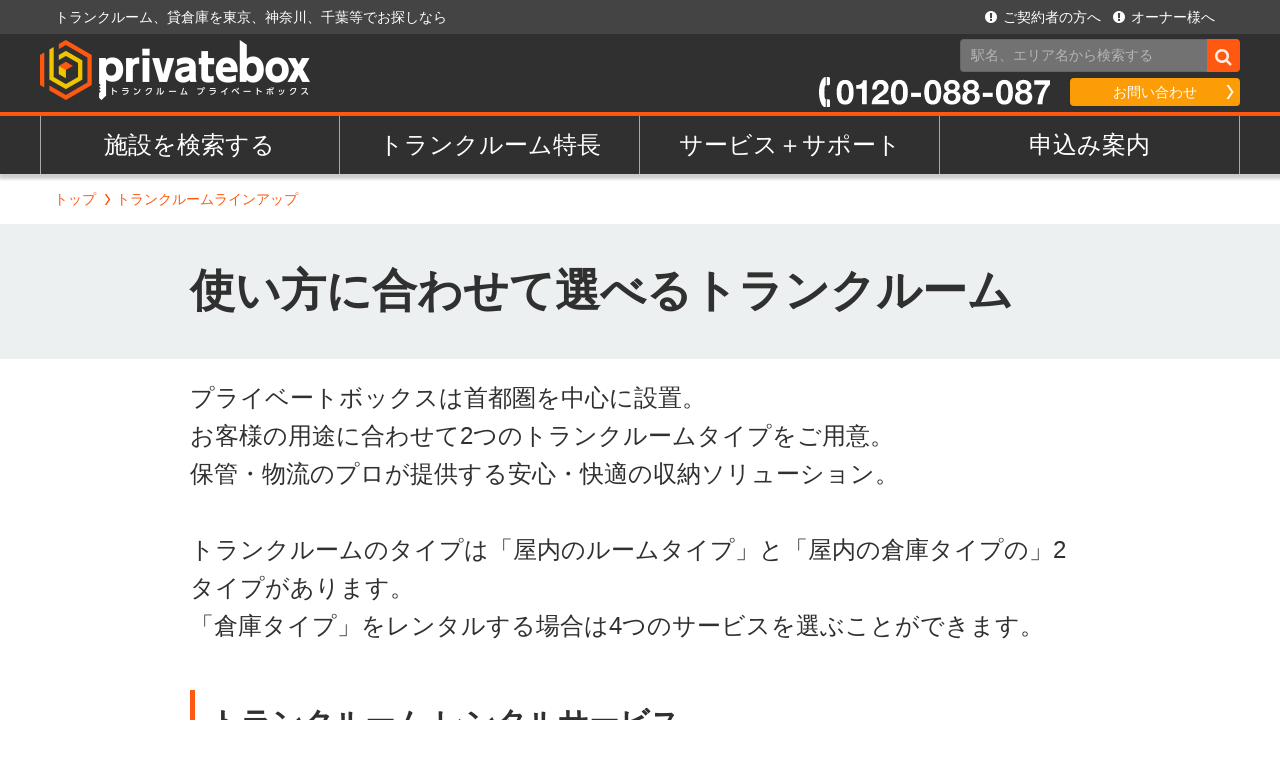

--- FILE ---
content_type: text/html; charset=UTF-8
request_url: http://privatebox.co.jp/trunkroom
body_size: 43559
content:
<!DOCTYPE html>
<html>
<head>
    <meta charset="utf-8">
        <meta name="title" content="トランクルームラインアップ｜トランクルーム、貸し倉庫のプライベートボックス">
            <meta name="description" content="プライベートボックスのトランクルーム・貸し倉庫のラインアップをご紹介します。トランクルーム、貸し倉庫ならプライベートボックス！東京・神奈川・千葉・埼玉等で、保証金なし月3000円台から展開！">
            <meta name="keywords" content="ルームタイプ,タイプ,トランクルーム,貸し倉庫">
        <meta name="MobileOptimized" content="width">
    <meta name="HandheldFriendly" content="true">
    <meta name="viewport" content="width=device-width, initial-scale=1.0">

    <meta name="csrf-token" content="RpuRKcS0XERRI2eetXrNpc9hIYxrBgV746vmAtq5" />
    
    <link rel="shortlink" href="https://privatebox.co.jp/trunkroom">
    <link rel="canonical" href="https://privatebox.co.jp/trunkroom">
    <link rel="shortcut icon" href="/favicon_11.ico" type="image/vnd.microsoft.icon">

        <title>トランクルームラインアップ｜トランクルーム、貸し倉庫のプライベートボックス</title>
        <link rel="stylesheet" href="/css/app.css" media="all">

    
    <script src="/js/app.js" defer></script>
    <script src="/js/google_tag.script.js" defer></script>

    
    
<!--[if lte IE 8]>
<script src="/sites/default/files/js/js_VtafjXmRvoUgAzqzYTA3Wrjkx9wcWhjP0G4ZnnqRamA.js"></script>
<![endif]-->
<script src="/js/modernizr.min.js?v=3.3.1"></script>

</head>




<body>
  <noscript aria-hidden="true"><iframe src="https://www.googletagmanager.com/ns.html?id=GTM-M6NRZS2" height="0" width="0" title="Google Tag Manager"></iframe></noscript>
            <!-- Global site tag (gtag.js) - Google Ads: 1061688865 -->
            <script async src="https://www.googletagmanager.com/gtag/js?id=AW-1061688865"></script>
            <script>
                window.dataLayer = window.dataLayer || [];
                function gtag(){dataLayer.push(arguments);}
                gtag('js', new Date());

                gtag('config', 'AW-1061688865');
            </script>
            <!-- Yahoo Code for your Target List -->
            <script type="text/javascript" language="javascript">
                /* <![CDATA[ */
                var yahoo_retargeting_id = 'T0A9SVHNAW';
                var yahoo_retargeting_label = '';
                var yahoo_retargeting_page_type = '';
                var yahoo_retargeting_items = [{item_id: '', category_id: '', price: '', quantity: ''}];
                /* ]]> */
            </script>
            <script type="text/javascript" language="javascript" src="https://b92.yahoo.co.jp/js/s_retargeting.js"></script>
<div class="dialog-off-canvas-main-canvas" data-off-canvas-main-canvas="">
    <div class="kpb-root">
    <!-- header -->
  <header class="kpb-header" id="kpb-header">
  <div class="kpb-header-message">
    <div class="kpb-header-message__inner">
      <p class="kpb-header-message__text">トランクルーム、貸倉庫を東京、神奈川、千葉等でお探しなら</p>

      <ul class="kpb-header-message__func">
        <li><a class="kpb-header-message__link" href="/customer/"><i class="warning circle icon"></i>ご契約者の方へ</a></li>
        <li><a class="kpb-header-message__link" href="/owner/"><i class="warning circle icon"></i>オーナー様へ</a></li>
      </ul>
    </div>
  </div>

  <div data-kpb-accordion="container">
    <div class="kpb-header-corp">
      <div class="kpb-header-corp__inner">
<div id="logo_header_block">
        <p>
          <a class="kpb-header-corp__logo" href="/"><img src="/themes/custom/privatebox/images/logo.png" alt="privatebox プライベートボックス"></a>
        </p>
</div>
<script>
if (location.pathname == "/")
document.getElementById("logo_header_block").innerHTML = '<h1><a class="kpb-header-corp__logo" href="/"><img class="kpb-header-corp__image" src="/themes/custom/privatebox/images/logo.png" alt="privatebox プライベートボックス"><img class="kpb-header-corp__image--print" src="/themes/custom/privatebox/images/logo-print.png" alt="privatebox プライベートボックス"></a></h1>';
else
document.getElementById("logo_header_block").innerHTML = '<p><a class="kpb-header-corp__logo" href="/"><img class="kpb-header-corp__image" src="/themes/custom/privatebox/images/logo.png" alt="privatebox プライベートボックス"><img class="kpb-header-corp__image--print" src="/themes/custom/privatebox/images/logo-print.png" alt="privatebox プライベートボックス"></a></p>';
</script>
        <div class="kpb-header-corp__func--search">
          <div class="kpb-header-corp__search">
            <form method="get" action="/search">
              <div class="ui action input"><input placeholder="駅名、エリア名から検索する" type="text" name="keyword" /><button
                  class="ui icon button"><i class="search icon"></i></button></div>
            </form>
          </div>

          <p class="kpb-header-corp__tel--sm">
            <img src="/themes/custom/privatebox/images/tel_header.svg" alt="0120-088-087">
          </p>

          <div class="kpb-header-corp__nav">
            <a class="ui button kpb-btn-primary--micro" href="/contact/">お問い合わせ<i class="kpb-btn-icon"></i></a>
          </div>
        </div>

        <ul class="kpb-header-corp-icon">
          <li class="kpb-header-corp-icon__item">
            <a href="#" class="kpb-header-corp-icon__link" data-kpb-accordion="trigger">
              <span class="kpb-header-corp-icon__image"><i class="kpb-ico-search"></i></span>
              <span class="kpb-header-corp-icon__text">検索</span>
            </a>
          </li>
          <li class="kpb-header-corp-icon__item">
            <a href="/owner/" class="kpb-header-corp-icon__link">
              <span class="kpb-header-corp-icon__image"><i class="kpb-ico-owner"></i></span>
              <span class="kpb-header-corp-icon__text">オーナー様</span>
            </a>
          </li>
          <li class="kpb-header-corp-icon__item">
            <a href="/customer/" class="kpb-header-corp-icon__link">
              <span class="kpb-header-corp-icon__image"><i class="kpb-ico-note"></i></span>
              <span class="kpb-header-corp-icon__text">ご契約者</span>
            </a>
          </li>
        </ul>

        <div class="kpb-header-form" data-kpb-accordion="target">
          <form class="ui form" method="get" action="/search">
            <div class="ui fluid left icon input"><input placeholder="駅名・エリア名から検索する" type="text" name="keyword" /></div>
          </form>
        </div>
      </div>
    </div>

      <nav class="kpb-nav">
        <div class="kpb-nav__inner">
          <ul class="kpb-nav__container">
            <li class="kpb-nav__item">
              <a href="/search/" class="kpb-nav__link">施設を検索する</a>
            </li>
            <li class="kpb-nav__item is-pc">
              <a href="#megadrop2" class="kpb-nav__link" data-kpb-dropmenu="trigger"
                data-kpb-dropmenu-target="megadrop2">トランクルーム特長</a>
            </li>
            <li class="kpb-nav__item is-sp">
              <a href="/beginner/" class="kpb-nav__link">トランクルーム特長</a>
            </li>
            <li class="kpb-nav__item is-pc">
              <a href="#megadrop3" class="kpb-nav__link" data-kpb-dropmenu="trigger"
                data-kpb-dropmenu-target="megadrop3">サービス＋サポート</a>
            </li>
            <li class="kpb-nav__item is-sp">
              <a href="/trunkroom/" class="kpb-nav__link">サービス＋サポート</a>
            </li>
            <li class="kpb-nav__item is-pc">
              <a href="#megadrop4" class="kpb-nav__link" data-kpb-dropmenu="trigger"
                data-kpb-dropmenu-target="megadrop4">申込み案内</a>
            </li>
            <li class="kpb-nav__item is-sp">
              <a href="/keiyaku/" class="kpb-nav__link">申込み案内</a>
            </li>
          </ul>
        </div>
      </nav>
</header>

<div class="kpb-nav-megadrop">
  <div class="kpb-nav-megadrop__item" data-kpb-dropmenu="container" data-kpb-dropmenu-target="megadrop2" id="megadrop2">
    <div class="kpb-nav-megadrop-child" data-kpb-dropmenu="content">
      <p class="kpb-nav-megadrop-child__heading"><a class="kpb-txt-link--dark" href="/beginner/">特長トップ</a></p>

      <div class="kpb-nav-megadrop-child__item">
        <ul class="kpb-nav-megadrop-local">
          <li class="kpb-nav-megadrop-local__item" data-kpb-height="line-1"><a class="kpb-txt-link--megadrop"
              href="/beginner/solution/">リーズナブルな価格</a></li>
          <li class="kpb-nav-megadrop-local__item" data-kpb-height="line-1"><a class="kpb-txt-link--megadrop"
              href="/beginner/reasonable/">お手軽にすぐ使える</a></li>
          <li class="kpb-nav-megadrop-local__item" data-kpb-height="line-1"><a class="kpb-txt-link--megadrop"
              href="/beginner/goodpoint/">安心・便利なクオリティ</a></li>
          <li class="kpb-nav-megadrop-local__item" data-kpb-height="line-1"><a class="kpb-txt-link--megadrop"
              href="/beginner/backbone/">信頼のバックボーン</a></li>
        </ul>
      </div>
    </div>
  </div>
  <!-- /.kpb-nav-megadrop__item -->

  <div class="kpb-nav-megadrop__item" data-kpb-dropmenu="container" data-kpb-dropmenu-target="megadrop3" id="megadrop3">
    <div class="kpb-nav-megadrop-child" data-kpb-dropmenu="content">
      <p class="kpb-nav-megadrop-child__heading"><a class="kpb-txt-link--dark" href="/trunkroom/">ラインアップ</a></p>

      <div class="kpb-nav-megadrop-child__item--link">
        <ul class="kpb-nav-megadrop-local">
          <li class="kpb-nav-megadrop-local__link-item" data-kpb-height="line-3"><a class="kpb-txt-link--dark"
              href="/trunkroom/room/">ルームタイプ説明</a></li>
          <li class="kpb-nav-megadrop-local__link-item" data-kpb-height="line-3"><a class="kpb-txt-link--dark"
              href="/trunkroom/container/">倉庫タイプ説明</a></li>
          <li class="kpb-nav-megadrop-local__link-item" data-kpb-height="line-3"><a class="kpb-txt-link--dark"
              href="/trunkroom/container-box/">倉庫ボックス</a></li>
          <li class="kpb-nav-megadrop-local__link-item" data-kpb-height="line-3"><a class="kpb-txt-link--dark"
              href="/trunkroom/delivery/">書類保管</a></li>
          <li class="kpb-nav-megadrop-local__link-item" data-kpb-height="line-4"><a class="kpb-txt-link--dark"
              href="/trunkroom/storage/taiya/">タイヤ保管</a></li>
          <li class="kpb-nav-megadrop-local__link-item" data-kpb-height="line-4"><a class="kpb-txt-link--dark"
              href="/trunkroom/storage/piano/">ピアノ保管</a></li>
          <li class="kpb-nav-megadrop-local__link-item" data-kpb-height="line-4"><a class="kpb-txt-link--dark"
              href="/trunkroom/option/">オプションサービス</a></li>
          <li class="kpb-nav-megadrop-local__link-item" data-kpb-height="line-4"><a class="kpb-txt-link--dark"
              href="/price/tokyo/">料金一覧</a></li>
        </ul>
      </div>

      <p class="kpb-nav-megadrop-child__heading"><a class="kpb-txt-link--dark" href="/support/">選び方</a></p>

      <div class="kpb-nav-megadrop-child__item--link">
        <ul class="kpb-nav-megadrop-local">
          <li class="kpb-nav-megadrop-local__link-item" data-kpb-height="line-5"><a class="kpb-txt-link--dark"
              href="/support/roomtype/">トランクルームの種類</a></li>
          <li class="kpb-nav-megadrop-local__link-item" data-kpb-height="line-5"><a class="kpb-txt-link--dark"
              href="/support/size/">トランクルームサイズの目安 </a></li>
          <li class="kpb-nav-megadrop-local__link-item" data-kpb-height="line-5"><a class="kpb-txt-link--dark"
              href="/support/qa/">よくある質問</a></li>
          <li class="kpb-nav-megadrop-local__link-item" data-kpb-height="line-5"><a class="kpb-txt-link--dark"
              href="/support/tips/">かしこい収納方法</a></li>
          <li class="kpb-nav-megadrop-local__link-item" data-kpb-height="line-6"><a class="kpb-txt-link--dark"
              href="/support/simulation/">シミュレーション（診断ページ）</a></li>
          <li class="kpb-nav-megadrop-local__link-item" data-kpb-height="line-6"><a class="kpb-txt-link--dark"
              href="/column/item-index/">アイテム別・保管・収納方法</a></li>
          <li class="kpb-nav-megadrop-local__link-item" data-kpb-height="line-6"><a class="kpb-txt-link--dark"
              href="/support/voice/">お客様の声</a></li>
        </ul>
      </div>
    </div>
  </div>
  <!-- /.kpb-nav-megadrop__item -->

  <div class="kpb-nav-megadrop__item" data-kpb-dropmenu="container" data-kpb-dropmenu-target="megadrop4" id="megadrop4">
    <div class="kpb-nav-megadrop-child" data-kpb-dropmenu="content">
      <p class="kpb-nav-megadrop-child__heading"><a class="kpb-txt-link--dark" href="/keiyaku/">ご契約の流れ</a></p>

      <div class="kpb-nav-megadrop-child__item">
        <ul class="kpb-nav-megadrop-local">
          <li class="kpb-nav-megadrop-local__item" data-kpb-height="line-2"><a class="kpb-txt-link--megadrop"
              href="/keiyaku/step/">ご契約までの流れ</a></li>
          <li class="kpb-nav-megadrop-local__item" data-kpb-height="line-2"><a class="kpb-txt-link--megadrop"
              href="/keiyaku/nyuuko/">ご入庫後について</a></li>
          <li class="kpb-nav-megadrop-local__item" data-kpb-height="line-2"><a class="kpb-txt-link--megadrop"
              href="/keiyaku/syorui/">必要書類について</a></li>
          <li class="kpb-nav-megadrop-local__item" data-kpb-height="line-2"><a class="kpb-txt-link--megadrop"
              href="/price/">料金について</a></li>
        </ul>
      </div>
    </div>
  </div>
  <!-- /.kpb-nav-megadrop__item -->
</div>
<!-- /.kpb-megadrop -->  
  <!-- breadcrumb -->
  <div class="kpb-nav-breadcrumb">
		<div class="kpb-nav-breadcrumb__inner">
			<ol class="kpb-nav-breadcrumb__item" itemscope itemtype="https://schema.org/BreadcrumbList">
                <li class="kpb-nav-breadcrumb__list" itemprop="itemListElement" itemscope itemtype="https://schema.org/ListItem">
                    <a itemtype="https://schema.org/Thing" itemprop="item" class="kpb-nav-breadcrumb__link" href="/">
                        <span itemprop="name" class="kpb-nav-breadcrumb__title">トップ</span>
                    </a>
                    <meta itemprop="position" content="1" />
                </li>
																		<li class="kpb-nav-breadcrumb__list is-current" itemprop="itemListElement" itemscope itemtype="https://schema.org/ListItem">
												<a itemtype="https://schema.org/Thing" itemprop="item" class="kpb-nav-breadcrumb__link" href="https://privatebox.co.jp/trunkroom/">
													<span itemprop="name" class="kpb-nav-breadcrumb__title">トランクルームラインアップ</span>
						</a>
						<meta itemprop="position" content="2" />
					</li>
																	</ol>
		</div>
	</div>

  

<main class="kpb-main">
	<div class="kpb-main__container">
	  <div class="kpb-main__inner--sub">

    
    <h1 class="kpb-heading1">
      <span class="kpb-heading1__inner">使い方に合わせて選べるトランクルーム</span>
    </h1>

    <p class="kpb-txt-lead">プライベートボックスは首都圏を中心に設置。<br />
お客様の用途に合わせて2つのトランクルームタイプをご用意。<br />
保管・物流のプロが提供する安心・快適の収納ソリューション。<br />
<br />
トランクルームのタイプは「屋内のルームタイプ」と「屋内の倉庫タイプの」2タイプがあります。<br />
「倉庫タイプ」をレンタルする場合は4つのサービスを選ぶことができます。</p>

<h2 class="kpb-heading2"><span class="kpb-heading2__inner">トランクルーム レンタルサービス</span></h2>

<h3 class="kpb-heading3">自宅のクローゼット替わりに　ルームタイプ</h3>

<div class="kpb-block-row">
<div class="kpb-block-row__image"><img src="/themes/custom/privatebox/images/I010002.jpg" alt="ルームタイプの内観の写真" /></div>
<!-- /.kpb-block-row__image -->

<div class="kpb-block-row__text">
<p>机やタンスに納まりきらない、身の回りにあふれるものを気軽にお預け！</p>

<div class="kpb-layout-container">
<ul class="ui grid">
  <li class="sixteen wide mobile eight wide tablet eight wide computer column"><a class="ui button kpb-btn-conversion--max" href="/search?order_search=&type%5B%5D=%E3%83%AB%E3%83%BC%E3%83%A0">ルームタイプの施設を見る</a></li>
  <li class="sixteen wide mobile eight wide tablet eight wide computer column"><a class="ui button kpb-btn-conversion--max" href="/trunkroom/room/">ルームタイプの説明を見る</a></li>
</ul>
</div>
</div>
<!-- /.kpb-block-row__text --></div>
<!-- /.kpb-block-row -->

<h3 class="kpb-heading3">家財やピアノもゆったり保管　倉庫タイプ</h3>

<div class="kpb-block-row">
<div class="kpb-block-row__image"><img src="/themes/custom/privatebox/images/I010013.jpg" alt="倉庫タイプの内観の写真" /></div>
<!-- /.kpb-block-row__image -->

<div class="kpb-block-row__text">
<p>家具やピアノ・タイヤなどを預ける場合は倉庫タイプ！倉庫の中の大型コンテナに、タンスやタイヤもトラック横付けでお預け</p>

<div class="kpb-layout-container">
<ul class="ui grid">
  <li class="sixteen wide mobile eight wide tablet eight wide computer column"><a class="ui button kpb-btn-conversion--max" href="/search?order_search=&type%5B%5D=%E5%80%89%E5%BA%AB">倉庫タイプの施設を見る</a></li>
  <li class="sixteen wide mobile eight wide tablet eight wide computer column"><a class="ui button kpb-btn-conversion--max" href="/trunkroom/room/">倉庫タイプの説明を見る</a></li>
</ul>
</div>
</div>
<!-- /.kpb-block-row__text --></div>
<!-- /.kpb-block-row -->

<div class="kpb-layout-container">
<div class="ui four column stretched doubling stackable grid">
<div class="column">
<div class="kpb-block-list">
<h3 class="kpb-heading3">倉庫ボックスレンタル</h3>

<p class="kpb-block-list__body">倉庫のボックスをレンタルするサービスです。事前に予約いただければ、お客様自身でお荷物の出し入れを行うことができるサービスです。</p>
<a class="kpb-block-list__link" href="/trunkroom/container/">詳しく見る</a></div>
</div>
<!-- /.column -->

<div class="column">
<div class="kpb-block-list">
<h3 class="kpb-heading3">書類保管</h3>

<p class="kpb-block-list__body">倉庫のボックスをレンタルするサービスに加え、お客様に代わって在庫管理まで行うサービスです。</p>
<a class="kpb-block-list__link" href="/trunkroom/delivery/">詳しく見る</a></div>
</div>
<!-- /.column -->

<div class="column">
<div class="kpb-block-list">
<h3 class="kpb-heading3">タイヤ保管</h3>

<p class="kpb-block-list__body">屋内倉庫専用のラックにて縦積み保管します。</p>
<a class="kpb-block-list__link" href="/trunkroom/storage/taiya/">詳しく見る</a></div>
</div>
<!-- /.column -->

<div class="column">
<div class="kpb-block-list">
<h3 class="kpb-heading3">ピアノ運送保管</h3>

<p class="kpb-block-list__body">デリケートなピアノ、エレクトーンを専用設備で安心保管します。</p>
<a class="kpb-block-list__link" href="/trunkroom/storage/piano/">詳しく見る</a></div>
</div>
<!-- /.column --></div>
<!-- /.ui grid --></div>
<!-- /.kpb-layout-container -->

<h2 class="kpb-heading2"><span class="kpb-heading2__inner">ご契約オプション</span></h2>

<p>トランクルームをご契約する際、またはご契約後に利用いただけるオプションのサービスです。<br />
オプション単体でのご契約はできませんのでご注意ください。</p>

<h3 class="kpb-heading3">運送オプション</h3>

<p class="kpb-layout-txt-container">お荷物をトランクルームへ入庫する際や、解約して運び出す際、途中で出し入れする際の運送を承ります。</p>

<h3 class="kpb-heading3">梱包資材オプション</h3>

<p class="kpb-layout-txt-container">荷物の収納に必要な梱包資材を販売しています。</p>

<h3 class="kpb-heading3">文書廃棄オプション</h3>

<p class="kpb-layout-txt-container">保管期間が満了した文書の溶解処理を承ります。</p>

<p><a class="kpb-txt-link" href="/trunkroom/option/">契約オプションの詳細はこちら</a></p>

<div class="kpb-layout-container">
<ul class="ui grid">
<li class="sixteen wide tablet eight wide computer column"><a class="ui fluid button kpb-btn" href="/price/tokyo/">トランクルーム料金</a></li>

<li class="sixteen wide tablet eight wide computer column"><a class="ui fluid button kpb-btn" href="/support/roomtype/">トランクルームの種類比較</a></li>
</ul>
</div>


    <aside class="kpb-layout-container--lg">
        <div class="ui centered grid">
        <form id="footer_link_redirect" method="post">
	<input type="hidden" name="_token" value="RpuRKcS0XERRI2eetXrNpc9hIYxrBgV746vmAtq5">	<input type="hidden" name="form_type" id="footer_link_redirect_form_type">
	<input type="hidden" name="came_from" value="description">
</form>

<div class="sixteen wide tablet fourteen wide computer column">
<div id="block_conversion">
<div class="kpb-block-conversion">
<div class="ui stackable two column middle aligned grid">
<div class="column">
<p class="kpb-block-conversion__tel--pc"><img src="/themes/custom/privatebox/images/tel_conversion.svg" alt="0120-088-087" /></p>

<p class="kpb-block-conversion__tel--sp"><a href="tel:0120088087"><img src="/themes/custom/privatebox/images/tel_conversion.svg" alt="0120-088-087" /></a></p>

<p class="kpb-block-conversion__text">営業時間 10：00～17：00</p>
</div>

<div class="column"><button class="ui fluid button kpb-btn-primary--lg" onclick="footerLink();">お問い合わせ<i class="kpb-btn-icon"></i></button></div>
</div>
</div>
<!-- /.kpb-block-conversion --></div>
</div>

<script>
function footerLink()
{
	if (window.location.pathname.indexOf("/trunkroom/storage/taiya") == 0)
	{
		document.getElementById("footer_link_redirect").action = "/contact/storage";
		document.getElementById("footer_link_redirect_form_type").value = "tire";
	}
	else if (window.location.pathname.indexOf("/trunkroom/storage/piano") == 0)
	{
		document.getElementById("footer_link_redirect").action = "/contact/storage";
		document.getElementById("footer_link_redirect_form_type").value = "piano";
	}
	else if (window.location.pathname.indexOf("/trunkroom/delivery") == 0)
	{
		document.getElementById("footer_link_redirect").action = "/contact/storage";
		document.getElementById("footer_link_redirect_form_type").value = "separate";
	}
	else if (window.location.pathname.indexOf("/owner/faithful") == 0 ||
	  window.location.pathname.indexOf("/owner/method") == 0 ||
	  window.location.pathname.indexOf("/owner/recruit") == 0 ||
	  window.location.pathname.indexOf("/owner/usezoning") == 0 ||
	  window.location.pathname.indexOf("/owner/example") == 0 ||
	  window.location.pathname.indexOf("/owner/history") == 0 ||
	  window.location.pathname == "/owner" || window.location.pathname == "/owner/")
	{
		document.getElementById("footer_link_redirect").action = "/owner/contact";
	}
	else
	{
		document.getElementById("footer_link_redirect").action = "/contact";
	}
	
	document.getElementById("footer_link_redirect").submit();
}

if (window.location.pathname.indexOf("/trunkroom/storage/taiya") == 0 ||
  window.location.pathname.indexOf("/trunkroom/storage/piano") == 0 ||
  window.location.pathname.indexOf("/trunkroom/delivery") == 0)
{
document.getElementById("block_conversion").innerHTML='<div class="kpb-block-conversion"><div class="ui stackable two column grid"><div class="column"><div class="kpb-block-conversion__tel--txt-pc">0120-088-087</div><a href="tel:0120088087" class="kpb-block-conversion__tel--txt-sp">0120-088-087</a></div><div class="column"><button class="ui fluid button kpb-btn-conversion--lg" type="button" onclick="footerLink();">お問い合わせ<i class="kpb-btn-icon"></i></button></div></div></div><!-- /.kpb-block-conversion -->'; 
}
</script>

<div class="sixteen wide tablet fourteen wide computer column">
<div class="ui center aligned container">
<p></p>
</div>
</div>
                <div class="sixteen wide tablet fourteen wide computer column">
<form action="/search" class="ui form kpb-form-search--wide" data-kpb-reset="target" method="get">
<h2 class="kpb-form-search__heading">施設を探す</h2>

<div class="kpb-form-search__inner">
<div class="grouped fields">
<div class="kpb-form-search__header"><h3><label for="area">エリア</label></h3></div>
<!-- /.kpb-form-search__header -->

<div class="inline fields">
<div class="kpb-form-search__body">
<div class="field">
<div class="kpb-form-search__input-checkbox">
<div class="ui checkbox"><input class="hidden" name="prefecture[]" tabindex="0" type="checkbox" value="東京都" /> <label>東京都</label></div>
</div>
<!-- /.kpb-form-search__input-checkbox --></div>
<!-- /.field --></div>
<!-- /.kpb-form-search__body -->

<div class="kpb-form-search__body">
<div class="field">
<div class="kpb-form-search__input-checkbox">
<div class="ui checkbox"><input class="hidden" name="prefecture[]" tabindex="0" type="checkbox" value="千葉県" /> <label>千葉県</label></div>
</div>
<!-- /.kpb-form-search__input-checkbox --></div>
<!-- /.field --></div>
<!-- /.kpb-form-search__body -->

<div class="kpb-form-search__body">
<div class="field">
<div class="kpb-form-search__input-checkbox">
<div class="ui checkbox"><input class="hidden" name="prefecture[]" tabindex="0" type="checkbox" value="神奈川県" /> <label>神奈川県</label></div>
</div>
<!-- /.kpb-form-search__input-checkbox --></div>
<!-- /.field --></div>
<!-- /.kpb-form-search__body -->

<div class="kpb-form-search__body">
<div class="field">
<div class="kpb-form-search__input-checkbox">
<div class="ui checkbox"><input class="hidden" name="prefecture[]" tabindex="0" type="checkbox" value="埼玉県" /> <label>埼玉県</label></div>
</div>
<!-- /.kpb-form-search__input-checkbox --></div>
<!-- /.field --></div>
<!-- /.kpb-form-search__body --></div>
<!-- /.inline fields --></div>
<!-- /.grouped fields -->

<div class="grouped fields">
<div class="kpb-form-search__header"><h3><label for="size">サイズ</label></h3></div>
<!-- /.kpb-form-search__header -->

<div class="inline fields">
<div class="kpb-form-search__body">
<div class="field">
<div class="kpb-form-search__input-checkbox">
<div class="ui checkbox"><input class="hidden" name="size[]" tabindex="0" type="checkbox" value="1" /> <label>ロッカー</label></div>
</div>
<!-- /.kpb-form-search__input-checkbox --></div>
<!-- /.field --></div>
<!-- /.kpb-form-search__body -->

<div class="kpb-form-search__body">
<div class="field">
<div class="kpb-form-search__input-checkbox">
<div class="ui checkbox"><input class="hidden" name="size[]" tabindex="0" type="checkbox" value="2" /> <label>0.5帖（～0.8帖）</label></div>
</div>
<!-- /.kpb-form-search__input-checkbox --></div>
<!-- /.field --></div>
<!-- /.kpb-form-search__body -->

<div class="kpb-form-search__body">
<div class="field">
<div class="kpb-form-search__input-checkbox">
<div class="ui checkbox"><input class="hidden" name="size[]" tabindex="0" type="checkbox" value="3" /> <label>1帖（0.9～1.4帖）</label></div>
</div>
<!-- /.kpb-form-search__input-checkbox --></div>
<!-- /.field --></div>
<!-- /.kpb-form-search__body -->

<div class="kpb-form-search__body">
<div class="field">
<div class="kpb-form-search__input-checkbox">
<div class="ui checkbox"><input class="hidden" name="size[]" tabindex="0" type="checkbox" value="4" /> <label>2帖（1.5～2.4帖）</label></div>
</div>
<!-- /.kpb-form-search__input-checkbox --></div>
<!-- /.field --></div>
<!-- /.kpb-form-search__body -->

<div class="kpb-form-search__body">
<div class="field">
<div class="kpb-form-search__input-checkbox">
<div class="ui checkbox"><input class="hidden" name="size[]" tabindex="0" type="checkbox" value="5" /> <label>3帖以上（2.5帖～）</label></div>
</div>
<!-- /.kpb-form-search__input-checkbox --></div>
<!-- /.field --></div>
<!-- /.kpb-form-search__body --></div>
<!-- /.inline fields --></div>
<!-- /.grouped fields -->

<div class="kpb-form-search__block--left">
<div class="grouped fields">
<div class="kpb-form-search__header"><h3><label for="type">タイプ</label></h3></div>
<!-- /.kpb-form-search__header -->

<div class="inline fields">
<div class="kpb-form-search__body">
<div class="field">
<div class="kpb-form-search__input-checkbox">
<div class="ui checkbox"><input class="hidden" name="type[]" tabindex="0" type="checkbox" value="倉庫" /> <label>倉庫タイプ</label></div>
</div>
<!-- /.kpb-form-search__input-checkbox --></div>
<!-- /.field --></div>
<!-- /.kpb-form-search__body -->

<div class="kpb-form-search__body">
<div class="field">
<div class="kpb-form-search__input-checkbox">
<div class="ui checkbox"><input class="hidden" name="type[]" tabindex="0" type="checkbox" value="ルーム" /> <label>ルームタイプ</label></div>
</div>
<!-- /.kpb-form-search__input-checkbox --></div>
<!-- /.field --></div>
<!-- /.kpb-form-search__body --></div>
<!-- /.inline fields --></div>
<!-- /.grouped fields --></div>
<!-- /.kpb-form-search__block -->

<div class="kpb-form-search__block--right">
<div class="grouped fields">
<div class="kpb-form-search__header"><h3><label for="type">満室</label></h3></div>
<!-- /.kpb-form-search__header -->

<div class="inline fields">
<div class="kpb-form-search__body">
<div class="field">
<div class="kpb-form-search__input-radio">
<div class="ui radio checkbox"><input checked="checked" class="hidden" name="show_full" tabindex="0" type="radio" value="1" /> <label>指定しない</label></div>
</div>
<!-- /.kpb-form-search__input-checkbox --></div>
<!-- /.field --></div>
<!-- /.kpb-form-search__body -->

<div class="kpb-form-search__body">
<div class="field">
<div class="kpb-form-search__input-radio">
<div class="ui radio checkbox"><input class="hidden" name="show_full" tabindex="0" type="radio" value="2" /> <label>満室は表示しない</label></div>
</div>
<!-- /.kpb-form-search__input-checkbox --></div>
<!-- /.field --></div>
<!-- /.kpb-form-search__body --></div>
<!-- /.inline fields --></div>
<!-- /.grouped fields --></div>
<!-- /.kpb-form-search__block -->

<div class="kpb-form-search__block--left">
<div class="grouped fields">
<div class="kpb-form-search__header"><h3><label for="price">料金</label></h3></div>
<!-- /.kpb-form-search__header -->

<div class="inline fields">
<div class="kpb-form-search__body--half-with-label">
<div class="field">
<div class="kpb-form-search__input-select"><select class="ui fluid dropdown" name="price_min"><option selected="selected" value="">選択する</option><option value="1000">1,000円</option><option value="5000">5,000円</option><option value="10000">10,000円</option><option value="15000">15,000円</option><option value="20000">20,000円</option><option value="25000">25,000円</option><option value="30000">30,000円</option><option value="35000">35,000円</option><option value="40000">40,000円</option><option value="45000">45,000円</option><option value="50000">50,000円</option><option value="55000">55,000円</option><option value="60000">60,000円</option> </select></div>
<!-- /.kpb-form-search__input-select --></div>
<!-- /.field --></div>
<!-- /.kpb-form-search__body --><span><i>～</i></span>

<div class="kpb-form-search__body--half-with-label">
<div class="field">
<div class="kpb-form-search__input-select"><select class="ui fluid dropdown" name="price_max"><option selected="selected" value="">選択する</option><option value="1000">1,000円</option><option value="5000">5,000円</option><option value="10000">10,000円</option><option value="15000">15,000円</option><option value="20000">20,000円</option><option value="25000">25,000円</option><option value="30000">30,000円</option><option value="35000">35,000円</option><option value="40000">40,000円</option><option value="45000">45,000円</option><option value="50000">50,000円</option><option value="55000">55,000円</option><option value="60000">60,000円</option> </select></div>
<!-- /.kpb-form-search__input-select --></div>
<!-- /.field --></div>
<!-- /.kpb-form-search__body --></div>
<!-- /.inline fields --></div>
<!-- /.grouped fields --></div>
<!-- /.kpb-form-search__block -->

<div class="kpb-form-search__block--right">
<div class="grouped fields">
<div class="kpb-form-search__header"><h3><label>キーワード</label></h3></div>
<!-- /.kpb-form-search__header -->

<div class="kpb-form-search__body">
<div class="field">
<div class="kpb-form-search__input-text"><input name="keyword" placeholder="新宿" type="text" /></div>
<!-- /.kpb-form-search__input-text --></div>
<!-- /.field --></div>
<!-- /.kpb-form-search__body --></div>
<!-- /.grouped fields --></div>
<!-- /.kpb-form-search__block -->

<div class="kpb-form-search__block">
<div class="kpb-form-search__button"><button type="button" class="ui button kpb-btn--mini-max" data-kpb-reset="trigger">クリア</button></div>
<!-- /.kpb-form-search__button -->

<div class="kpb-form-search__button"><button type="submit" class="ui button kpb-btn-conversion--mini-max">検索</button><button></button></div>
<!-- /.kpb-form-search__button --></div>
<!-- /.kpb-form-search__block --></div>
<!-- /.kpb-form-search__inner --></form>
<!-- /.kpb-form-search --></div>
<!-- /.kpb-layout-container -->                </div>
    </aside>

    
      
    </div>
  </div>
</main>

 
  <!-- footer -->
  <footer class="kpb-footer">
          <div class="kpb-pagetop">
        <a href="#kpb-header" class="kpb-pagetop__btn is-scroll-up" data-kpb-pagetop="target"></a>
      </div>
      <div class="kpb-footer-search">
    <div class="kpb-footer-search__inner">

      <div class="ui basic segment">
        <p class="kpb-heading4--light">施設を検索する</p>
      </div>

      <ul class="ui four column padded grid">
        <li class="ui column"><a href="/area/tokyo/" class="kpb-txt-link--light"><i class="kpb-txt-link__icon"></i>東京都の一覧</a></li>
        <li class="ui column"><a href="/area/kanagawa/" class="kpb-txt-link--light"><i class="kpb-txt-link__icon"></i>神奈川県の一覧</a></li>
        <li class="ui column"><a href="/area/chiba/" class="kpb-txt-link--light"><i class="kpb-txt-link__icon"></i>千葉県の一覧</a></li>
      </ul>

    </div><!-- /.kpb-footer-search__inner -->
  </div><!-- /.kpb-footer-search -->      <ul class="kpb-footer-nav-sp">
  <li class="ui fluid accordion">
    <div class="title kpb-accordion-nav__title">施設を検索する<i class="kpb-accordion-nav__icon"></i></div>

    <ul class="content kpb-accordion-nav__content">
      <li class="kpb-accordion-nav__item">
        <a class="kpb-accordion-nav__link" href="/area/tokyo/">東京都の一覧</a>
      </li>
      <li class="kpb-accordion-nav__item">
        <a class="kpb-accordion-nav__link" href="/area/kanagawa/">神奈川県の一覧</a>
      </li>
      <li class="kpb-accordion-nav__item">
        <a class="kpb-accordion-nav__link" href="/area/chiba/">千葉県の一覧</a>
      </li>
    </ul>
  </li>
  <!-- /.ui accordion -->

  <li class="ui fluid accordion">
    <div class="title kpb-accordion-nav__title">トランクルーム特長<i class="kpb-accordion-nav__icon"></i></div>

    <ul class="content kpb-accordion-nav__content">
      <li class="kpb-accordion-nav__item">
        <a class="kpb-accordion-nav__link" href="/beginner/">特長トップ</a>
      </li>
      <li class="kpb-accordion-nav__item">
        <a class="kpb-accordion-nav__link" href="/beginner/solution/">リーズナブルな価格</a>
      </li>
      <li class="kpb-accordion-nav__item">
        <a class="kpb-accordion-nav__link" href="/beginner/reasonable/">お手軽にすぐ使える</a>
      </li>
      <li class="kpb-accordion-nav__item">
        <a class="kpb-accordion-nav__link" href="/beginner/goodpoint/">安心・便利なクオリティ</a>
      </li>
      <li class="kpb-accordion-nav__item">
        <a class="kpb-accordion-nav__link" href="/beginner/backbone/">信頼のバックボーン</a>
      </li>
    </ul>
  </li>
  <!-- /.ui accordion -->

  <li class="ui fluid accordion">
    <div class="title kpb-accordion-nav__title">サービス<i class="kpb-accordion-nav__icon"></i></div>

    <ul class="content kpb-accordion-nav__content">
      <li class="kpb-accordion-nav__item">
        <a class="kpb-accordion-nav__link" href="/trunkroom/">ラインアップ</a>
      </li>
      <li class="kpb-accordion-nav__item">
        <a class="kpb-accordion-nav__link" href="/trunkroom/room/">ルームタイプ説明</a>
      </li>
      <li class="kpb-accordion-nav__item">
        <a class="kpb-accordion-nav__link" href="/trunkroom/container/">倉庫タイプ説明</a>
      </li>
      <li class="kpb-accordion-nav__item">
        <a class="kpb-accordion-nav__link" href="/trunkroom/container-box/">倉庫ボックス</a>
      </li>
      <li class="kpb-accordion-nav__item">
        <a class="kpb-accordion-nav__link" href="/trunkroom/delivery/">個別配送サービス</a>
      </li>
      <li class="kpb-accordion-nav__item">
        <a class="kpb-accordion-nav__link" href="/trunkroom/storage/taiya/">タイヤ保管</a>
      </li>
      <li class="kpb-accordion-nav__item">
        <a class="kpb-accordion-nav__link" href="/trunkroom/storage/piano/">ピアノ保管</a>
      </li>
      <li class="kpb-accordion-nav__item">
        <a class="kpb-accordion-nav__link" href="/trunkroom/option/">オプションサービス</a>
      </li>
      <li class="kpb-accordion-nav__item">
        <a class="kpb-accordion-nav__link" href="/price/">料金一覧</a>
      </li>
    </ul>
  </li>
  <!-- /.ui accordion -->

  <li class="ui fluid accordion">
    <div class="title kpb-accordion-nav__title">選び方サポート<i class="kpb-accordion-nav__icon"></i></div>

    <ul class="content kpb-accordion-nav__content">
      <li class="kpb-accordion-nav__item">
        <a class="kpb-accordion-nav__link" href="/support/">選び方サポート</a>
      </li>
      <li class="kpb-accordion-nav__item">
        <a class="kpb-accordion-nav__link" href="/support/roomtype/">トランクルームの種類</a>
      </li>
      <li class="kpb-accordion-nav__item">
        <a class="kpb-accordion-nav__link" href="/support/size/">サイズの目安ページ</a>
      </li>
      <li class="kpb-accordion-nav__item">
        <a class="kpb-accordion-nav__link" href="/support/qa/">Q&amp;A</a>
      </li>
      <li class="kpb-accordion-nav__item">
        <a class="kpb-accordion-nav__link" href="/support/tips/">かしこい収納方法</a>
      </li>
      <li class="kpb-accordion-nav__item">
        <a class="kpb-accordion-nav__link" href="/support/simulation/">シミュレーション（診断ページ）</a>
      </li>
      <li class="kpb-accordion-nav__item">
        <a class="kpb-accordion-nav__link" href="/column/item_index/">アイテム別・保管・収納方法</a>
      </li>
      <li class="kpb-accordion-nav__item">
        <a class="kpb-accordion-nav__link" href="/support/voice/">お客様の声</a>
      </li>
    </ul>
  </li>
  <!-- /.ui accordion -->

  <li class="ui fluid accordion">
    <div class="title kpb-accordion-nav__title">お申し込み案内<i class="kpb-accordion-nav__icon"></i></div>

    <ul class="content kpb-accordion-nav__content">
      <li class="kpb-accordion-nav__item">
        <a class="kpb-accordion-nav__link" href="/keiyaku/">ご契約の流れ</a>
      </li>
      <li class="kpb-accordion-nav__item">
        <a class="kpb-accordion-nav__link" href="/keiyaku/step/">ご契約までの流れ</a>
      </li>
      <li class="kpb-accordion-nav__item">
        <a class="kpb-accordion-nav__link" href="/keiyaku/nyuuko/">ご入庫後について</a>
      </li>
      <li class="kpb-accordion-nav__item">
        <a class="kpb-accordion-nav__link" href="/keiyaku/syorui/">必要書類について</a>
      </li>
      <li class="kpb-accordion-nav__item">
        <a class="kpb-accordion-nav__link" href="/price/">料金について</a>
      </li>
    </ul>
  </li>
  <!-- /.ui accordion -->
</ul>
<div class="kpb-footer-nav-sp">
  <a class="kpb-footer-nav-sp__item" href="/corporate/">企業情報</a>
  <a class="kpb-footer-nav-sp__item" href="/policy/">プライバシーポリシー</a>
  <a class="kpb-footer-nav-sp__item" href="/important/">賃貸型サービス重要事項</a>
  <a class="kpb-footer-nav-sp__item" href="/clauses/">賃貸型サービス利用約款</a>
  <a class="kpb-footer-nav-sp__item" href="/clauses/kitaku/">寄託型サービス利用約款</a>
  <a class="kpb-footer-nav-sp__item" href="/news/">ニュース&amp;トピックス</a>
  <a class="kpb-footer-nav-sp__item" href="/sitemap.html">サイトマップ</a>
</div>      <div class="kpb-footer-nav">
<div class="kpb-footer-nav__inner">
<a class="kpb-footer-nav__item" href="/corporate/">企業情報</a>
<a class="kpb-footer-nav__item" href="/policy/">プライバシーポリシー</a>
<a class="kpb-footer-nav__item" href="/important/">賃貸型サービス重要事項</a>
<a class="kpb-footer-nav__item" href="/clauses/">賃貸型サービス利用約款</a>
<a class="kpb-footer-nav__item" href="/clauses/kitaku/">寄託型サービス利用約款</a>
<a class="kpb-footer-nav__item" href="/news/">ニュース&amp;トピックス</a>
<a class="kpb-footer-nav__item" href="/sitemap.html">サイトマップ</a>
</div>
</div>
      <div class="kpb-footer-small">
<div class="kpb-footer-small__inner">Copyright © 2009 - 2019&nbsp;Keiyo Butsuryu CO., Ltd. All rights reserved.</div>
</div>
    </footer>
<!-- /.kpb-root --></div>
<!-- /#page --></div>
</body>
</html>


--- FILE ---
content_type: image/svg+xml
request_url: http://privatebox.co.jp/themes/custom/privatebox/images/tel_conversion.svg
body_size: 6184
content:
<svg xmlns="http://www.w3.org/2000/svg" viewBox="0 0 14009.6 1792">
<path style="fill:#FF5810;" d="M579.5,0c-0.9,0-11.9,0-106.9,0v484h106.9c46.7,0,84.7-37.4,84.7-83.4V83.4
	C664.3,37.3,626.3,0,579.5,0z"/>
<path style="fill:#FF5810;" d="M0,896c0,451.3,179.3,896,385.2,896c10.5,0,20.1,0,29.5,0v-486.2c-34.1-7.6-60.8-35.3-65.4-70.6
	c0,0-23.8-114.2-23.8-339.1c0-225,23.8-339.1,23.8-339.1c4.6-35.4,31.3-63.1,65.4-70.6V0c-9.4,0-19,0-29.5,0C179.3,0,0,444.7,0,896
	z"/>
<path style="fill:#FF5810;" d="M579.5,1308H472.7v484c95,0,106,0,106.9,0c46.7,0,84.7-37.3,84.7-83.4v-317.1
	C664.3,1345.4,626.3,1308,579.5,1308z"/>
<path style="fill:#FF5810;" d="M1584.2,168c-153.4,0-273.4,52.1-360,156.1c-101.3,122.7-152,311.4-152,565.9
	c0,489.4,170.6,734,512.1,734c344,0,515.9-244.6,515.9-734c0-256-50.7-444.6-152-565.9C1860.1,220.1,1738.8,168,1584.2,168z
	 M1788.1,1200c-36,126.6-104,189.9-203.9,189.9c-98.8,0-165.4-63.3-200.1-189.9c-18.7-70.6-28-174-28-310.1
	c0-325.2,76-487.9,228-487.9c154.6,0,231.9,162.7,231.9,487.9C1816.1,1026,1806.8,1129.4,1788.1,1200z"/>
<path style="fill:#FF5810;" d="M2260.2,474v214h351.9v908h284V196h-226C2643.4,386.7,2506.8,479.3,2260.2,474z"/>
<path style="fill:#FF5810;" d="M3820.1,1126c139.9-90.7,230.6-157.9,271.9-202c82.7-87.9,124.1-194,124.1-318
	c0-132-48-239.2-144.1-321.9c-90.6-77.3-202.6-116.1-335.9-116.1c-164,0-291,53.1-381,159c-90,106.1-132.3,241.7-127,407h272.1
	c0-86.7,15.9-158.7,47.9-215.9c38.6-70.6,96.7-106,174.1-106c61.3,0,111.7,19.5,151,58.9c39.3,39.4,59,91.6,59,157.1
	c0,74.5-33.4,142.6-100,203.9c-20,17.4-84.7,63.3-194,138c-153.3,104-257.3,188-311.9,251.9c-85.4,104-128.7,228.7-130,374h1028
	v-244h-661.9C3611.4,1282.7,3697.3,1207.3,3820.1,1126z"/>
<path style="fill:#FF5810;" d="M4870,168c-153.4,0-273.4,52.1-360,156.1c-101.3,122.7-152,311.4-152,565.9
	c0,489.4,170.7,734,512.1,734c344,0,515.9-244.6,515.9-734c0-256-50.7-444.6-152-565.9C5146,220.1,5024.6,168,4870,168z
	 M5073.9,1200c-36,126.6-104,189.9-203.9,189.9c-98.7,0-165.4-63.3-200-189.9c-18.7-70.6-28-174-28-310.1
	c0-325.2,76-487.9,228-487.9c154.6,0,231.9,162.7,231.9,487.9C5101.9,1026,5092.7,1129.4,5073.9,1200z"/>
<rect x="5584" y="928.1" style="fill:#FF5810;" width="602" height="244"/>
<path style="fill:#FF5810;" d="M6895.9,168c-153.4,0-273.4,52.1-360,156.1c-101.4,122.7-152,311.4-152,565.9
	c0,489.4,170.6,734,512,734c344,0,516-244.6,516-734c0-256-50.7-444.6-152-565.9C7171.9,220.1,7050.6,168,6895.9,168z M7099.9,1200
	c-36,126.6-104,189.9-203.9,189.9c-98.7,0-165.4-63.3-200-189.9c-18.7-70.6-28-174-28-310.1c0-325.2,76-487.9,228-487.9
	c154.6,0,231.9,162.7,231.9,487.9C7127.9,1026,7118.6,1129.4,7099.9,1200z"/>
<path style="fill:#FF5810;" d="M8325.8,842c136-49.3,204-148.6,204-297.8c0-86.8-34.7-166.7-104-240.1
	c-86.7-90.7-207.9-136.1-364-136.1c-124,0-231.4,32.1-322,96c-100,72.1-149.9,167.3-149.9,285.9c0,153.5,68.6,249.4,205.9,288.1
	v3.9c-82.6,20-147.3,60.4-194,121.1c-46.6,60.7-70,134.9-70,223c0,142.7,54.7,253.4,164,332c98.7,70.6,221.3,106,368,106
	c141.4,0,261.3-36.6,360-110c109.3-81.2,164-191.2,164-329.9c0-88-22.9-162.4-69-223C8472.8,900.4,8408.5,860.7,8325.8,842z
	 M7909.9,434.1c41.3-34.7,91.9-52.1,152-52.1c77.3,0,134.6,23.5,172,70c25.3,33.4,38,74.7,38,124c0,57.3-20,102.4-60,135.1
	c-40,32.6-90,49-150,49s-110.7-16.1-152-48c-41.4-32.1-62-77.3-62-136.1C7847.8,516,7868.5,468.8,7909.9,434.1z M8235.8,1344.1
	c-45.3,44-102.7,65.9-172,65.9c-69.3,0-128-22-175.9-65.9c-48-44.1-72-101.4-72-172c0-69.3,24-124.7,72-166
	c45.2-37.3,104-56,175.9-56c68.1,0,125,21,171.1,63c46,42,68.9,95.7,68.9,161C8303.8,1243.3,8281.1,1299.9,8235.8,1344.1z"/>
<path style="fill:#FF5810;" d="M9487.8,842c136-49.3,203.9-148.6,203.9-297.8c0-86.8-34.7-166.7-103.9-240.1
	c-86.8-90.7-208-136.1-364-136.1c-124.1,0-231.3,32.1-322,96c-100.1,72.1-150,167.3-150,285.9c0,153.5,68.6,249.4,205.9,288.1v3.9
	c-82.6,20-147.3,60.4-194,121.1c-46.6,60.7-70,134.9-70,223c0,142.7,54.7,253.4,163.9,332c98.7,70.6,221.3,106,368,106
	c141.4,0,261.3-36.6,360-110c109.3-81.2,164-191.2,164-329.9c0-88-22.9-162.4-69-223C9634.8,900.4,9570.4,860.7,9487.8,842z
	 M9071.8,434.1c41.4-34.7,91.9-52.1,152-52.1c77.3,0,134.6,23.5,171.9,70c25.3,33.4,38,74.7,38,124c0,57.3-20,102.4-60,135.1
	c-40,32.6-90,49-149.9,49c-60.1,0-110.7-16.1-152-48c-41.4-32.1-62-77.3-62-136.1C9009.8,516,9030.5,468.8,9071.8,434.1z
	 M9397.8,1344.1c-45.3,44-102.7,65.9-172,65.9c-69.4,0-128-22-176-65.9c-48-44.1-72-101.4-72-172c0-69.3,24.1-124.7,72-166
	c45.3-37.3,104-56,176-56c68,0,125,21,171,63c46,42,68.9,95.7,68.9,161C9465.7,1243.3,9443.1,1299.9,9397.8,1344.1z"/>
<rect x="9933.8" y="928.1" style="fill:#FF5810;" width="602" height="244"/>
<path style="fill:#FF5810;" d="M11245.7,168c-153.4,0-273.4,52.1-360,156.1c-101.3,122.7-152,311.4-152,565.9
	c0,489.4,170.6,734,512.1,734c344,0,515.9-244.6,515.9-734c0-256-50.7-444.6-152-565.9C11521.6,220.1,11400.3,168,11245.7,168z
	 M11449.7,1200c-36,126.6-104,189.9-203.9,189.9c-98.8,0-165.4-63.3-200.1-189.9c-18.7-70.6-28-174-28-310.1
	c0-325.2,76-487.9,228-487.9c154.6,0,231.9,162.7,231.9,487.9C11477.6,1026,11468.4,1129.4,11449.7,1200z"/>
<path style="fill:#FF5810;" d="M12675.7,842c136-49.3,203.9-148.6,203.9-297.8c0-86.8-34.7-166.7-103.9-240.1
	c-86.7-90.7-208-136.1-364-136.1c-124,0-231.4,32.1-322,96c-100,72.1-150,167.3-150,285.9c0,153.5,68.6,249.4,206,288.1v3.9
	c-82.7,20-147.3,60.4-194,121.1c-46.6,60.7-70,134.9-70,223c0,142.7,54.7,253.4,164,332c98.7,70.6,221.3,106,368,106
	c141.4,0,261.3-36.6,360-110c109.3-81.2,164-191.2,164-329.9c0-88-23-162.4-69-223C12822.7,900.4,12758.3,860.7,12675.7,842z
	 M12259.7,434.1c41.4-34.7,91.9-52.1,152-52.1c77.3,0,134.6,23.5,172,70c25.3,33.4,38,74.7,38,124c0,57.3-20,102.4-60,135.1
	c-40,32.6-90.1,49-150,49c-60.1,0-110.7-16.1-152-48c-41.3-32.1-62-77.3-62-136.1C12197.7,516,12218.4,468.8,12259.7,434.1z
	 M12585.7,1344.1c-45.3,44-102.7,65.9-172,65.9c-69.3,0-128-22-176-65.9c-48-44.1-72-101.4-72-172c0-69.3,24-124.7,72-166
	c45.3-37.3,104-56,176-56c68,0,125,21,171,63c46,42,69,95.7,69,161C12653.6,1243.3,12631,1299.9,12585.7,1344.1z"/>
<path style="fill:#FF5810;" d="M13053.6,196v264h664c-281.3,337.4-437.9,716.1-470,1136h304c2.7-202.6,42.7-410,120-622
	c86.7-234.5,199.4-412.6,338-533.8V196H13053.6z"/>
</svg>


--- FILE ---
content_type: image/svg+xml
request_url: http://privatebox.co.jp/themes/custom/privatebox/images/tel_header.svg
body_size: 6139
content:
<svg xmlns="http://www.w3.org/2000/svg" viewBox="0 0 14009.6 1792">
<path style="fill:#FFF;" d="M579.5,0c-0.9,0-11.9,0-106.9,0v484h106.9c46.7,0,84.7-37.4,84.7-83.4V83.4
	C664.3,37.3,626.3,0,579.5,0z"/>
<path style="fill:#FFF;" d="M0,896c0,451.3,179.3,896,385.2,896c10.5,0,20.1,0,29.5,0v-486.2c-34.1-7.6-60.8-35.3-65.4-70.6
	c0,0-23.8-114.2-23.8-339.1c0-225,23.8-339.1,23.8-339.1c4.6-35.4,31.3-63.1,65.4-70.6V0c-9.4,0-19,0-29.5,0C179.3,0,0,444.7,0,896
	z"/>
<path style="fill:#FFF;" d="M579.5,1308H472.7v484c95,0,106,0,106.9,0c46.7,0,84.7-37.3,84.7-83.4v-317.1
	C664.3,1345.4,626.3,1308,579.5,1308z"/>
<path style="fill:#FFF;" d="M1584.2,168c-153.4,0-273.4,52.1-360,156.1c-101.3,122.7-152,311.4-152,565.9
	c0,489.4,170.6,734,512.1,734c344,0,515.9-244.6,515.9-734c0-256-50.7-444.6-152-565.9C1860.1,220.1,1738.8,168,1584.2,168z
	 M1788.1,1200c-36,126.6-104,189.9-203.9,189.9c-98.8,0-165.4-63.3-200.1-189.9c-18.7-70.6-28-174-28-310.1
	c0-325.2,76-487.9,228-487.9c154.6,0,231.9,162.7,231.9,487.9C1816.1,1026,1806.8,1129.4,1788.1,1200z"/>
<path style="fill:#FFF;" d="M2260.2,474v214h351.9v908h284V196h-226C2643.4,386.7,2506.8,479.3,2260.2,474z"/>
<path style="fill:#FFF;" d="M3820.1,1126c139.9-90.7,230.6-157.9,271.9-202c82.7-87.9,124.1-194,124.1-318
	c0-132-48-239.2-144.1-321.9c-90.6-77.3-202.6-116.1-335.9-116.1c-164,0-291,53.1-381,159c-90,106.1-132.3,241.7-127,407h272.1
	c0-86.7,15.9-158.7,47.9-215.9c38.6-70.6,96.7-106,174.1-106c61.3,0,111.7,19.5,151,58.9c39.3,39.4,59,91.6,59,157.1
	c0,74.5-33.4,142.6-100,203.9c-20,17.4-84.7,63.3-194,138c-153.3,104-257.3,188-311.9,251.9c-85.4,104-128.7,228.7-130,374h1028
	v-244h-661.9C3611.4,1282.7,3697.3,1207.3,3820.1,1126z"/>
<path style="fill:#FFF;" d="M4870,168c-153.4,0-273.4,52.1-360,156.1c-101.3,122.7-152,311.4-152,565.9
	c0,489.4,170.7,734,512.1,734c344,0,515.9-244.6,515.9-734c0-256-50.7-444.6-152-565.9C5146,220.1,5024.6,168,4870,168z
	 M5073.9,1200c-36,126.6-104,189.9-203.9,189.9c-98.7,0-165.4-63.3-200-189.9c-18.7-70.6-28-174-28-310.1
	c0-325.2,76-487.9,228-487.9c154.6,0,231.9,162.7,231.9,487.9C5101.9,1026,5092.7,1129.4,5073.9,1200z"/>
<rect x="5584" y="928.1" style="fill:#FFF;" width="602" height="244"/>
<path style="fill:#FFF;" d="M6895.9,168c-153.4,0-273.4,52.1-360,156.1c-101.4,122.7-152,311.4-152,565.9
	c0,489.4,170.6,734,512,734c344,0,516-244.6,516-734c0-256-50.7-444.6-152-565.9C7171.9,220.1,7050.6,168,6895.9,168z M7099.9,1200
	c-36,126.6-104,189.9-203.9,189.9c-98.7,0-165.4-63.3-200-189.9c-18.7-70.6-28-174-28-310.1c0-325.2,76-487.9,228-487.9
	c154.6,0,231.9,162.7,231.9,487.9C7127.9,1026,7118.6,1129.4,7099.9,1200z"/>
<path style="fill:#FFF;" d="M8325.8,842c136-49.3,204-148.6,204-297.8c0-86.8-34.7-166.7-104-240.1
	c-86.7-90.7-207.9-136.1-364-136.1c-124,0-231.4,32.1-322,96c-100,72.1-149.9,167.3-149.9,285.9c0,153.5,68.6,249.4,205.9,288.1
	v3.9c-82.6,20-147.3,60.4-194,121.1c-46.6,60.7-70,134.9-70,223c0,142.7,54.7,253.4,164,332c98.7,70.6,221.3,106,368,106
	c141.4,0,261.3-36.6,360-110c109.3-81.2,164-191.2,164-329.9c0-88-22.9-162.4-69-223C8472.8,900.4,8408.5,860.7,8325.8,842z
	 M7909.9,434.1c41.3-34.7,91.9-52.1,152-52.1c77.3,0,134.6,23.5,172,70c25.3,33.4,38,74.7,38,124c0,57.3-20,102.4-60,135.1
	c-40,32.6-90,49-150,49s-110.7-16.1-152-48c-41.4-32.1-62-77.3-62-136.1C7847.8,516,7868.5,468.8,7909.9,434.1z M8235.8,1344.1
	c-45.3,44-102.7,65.9-172,65.9c-69.3,0-128-22-175.9-65.9c-48-44.1-72-101.4-72-172c0-69.3,24-124.7,72-166
	c45.2-37.3,104-56,175.9-56c68.1,0,125,21,171.1,63c46,42,68.9,95.7,68.9,161C8303.8,1243.3,8281.1,1299.9,8235.8,1344.1z"/>
<path style="fill:#FFF;" d="M9487.8,842c136-49.3,203.9-148.6,203.9-297.8c0-86.8-34.7-166.7-103.9-240.1
	c-86.8-90.7-208-136.1-364-136.1c-124.1,0-231.3,32.1-322,96c-100.1,72.1-150,167.3-150,285.9c0,153.5,68.6,249.4,205.9,288.1v3.9
	c-82.6,20-147.3,60.4-194,121.1c-46.6,60.7-70,134.9-70,223c0,142.7,54.7,253.4,163.9,332c98.7,70.6,221.3,106,368,106
	c141.4,0,261.3-36.6,360-110c109.3-81.2,164-191.2,164-329.9c0-88-22.9-162.4-69-223C9634.8,900.4,9570.4,860.7,9487.8,842z
	 M9071.8,434.1c41.4-34.7,91.9-52.1,152-52.1c77.3,0,134.6,23.5,171.9,70c25.3,33.4,38,74.7,38,124c0,57.3-20,102.4-60,135.1
	c-40,32.6-90,49-149.9,49c-60.1,0-110.7-16.1-152-48c-41.4-32.1-62-77.3-62-136.1C9009.8,516,9030.5,468.8,9071.8,434.1z
	 M9397.8,1344.1c-45.3,44-102.7,65.9-172,65.9c-69.4,0-128-22-176-65.9c-48-44.1-72-101.4-72-172c0-69.3,24.1-124.7,72-166
	c45.3-37.3,104-56,176-56c68,0,125,21,171,63c46,42,68.9,95.7,68.9,161C9465.7,1243.3,9443.1,1299.9,9397.8,1344.1z"/>
<rect x="9933.8" y="928.1" style="fill:#FFF;" width="602" height="244"/>
<path style="fill:#FFF;" d="M11245.7,168c-153.4,0-273.4,52.1-360,156.1c-101.3,122.7-152,311.4-152,565.9
	c0,489.4,170.6,734,512.1,734c344,0,515.9-244.6,515.9-734c0-256-50.7-444.6-152-565.9C11521.6,220.1,11400.3,168,11245.7,168z
	 M11449.7,1200c-36,126.6-104,189.9-203.9,189.9c-98.8,0-165.4-63.3-200.1-189.9c-18.7-70.6-28-174-28-310.1
	c0-325.2,76-487.9,228-487.9c154.6,0,231.9,162.7,231.9,487.9C11477.6,1026,11468.4,1129.4,11449.7,1200z"/>
<path style="fill:#FFF;" d="M12675.7,842c136-49.3,203.9-148.6,203.9-297.8c0-86.8-34.7-166.7-103.9-240.1
	c-86.7-90.7-208-136.1-364-136.1c-124,0-231.4,32.1-322,96c-100,72.1-150,167.3-150,285.9c0,153.5,68.6,249.4,206,288.1v3.9
	c-82.7,20-147.3,60.4-194,121.1c-46.6,60.7-70,134.9-70,223c0,142.7,54.7,253.4,164,332c98.7,70.6,221.3,106,368,106
	c141.4,0,261.3-36.6,360-110c109.3-81.2,164-191.2,164-329.9c0-88-23-162.4-69-223C12822.7,900.4,12758.3,860.7,12675.7,842z
	 M12259.7,434.1c41.4-34.7,91.9-52.1,152-52.1c77.3,0,134.6,23.5,172,70c25.3,33.4,38,74.7,38,124c0,57.3-20,102.4-60,135.1
	c-40,32.6-90.1,49-150,49c-60.1,0-110.7-16.1-152-48c-41.3-32.1-62-77.3-62-136.1C12197.7,516,12218.4,468.8,12259.7,434.1z
	 M12585.7,1344.1c-45.3,44-102.7,65.9-172,65.9c-69.3,0-128-22-176-65.9c-48-44.1-72-101.4-72-172c0-69.3,24-124.7,72-166
	c45.3-37.3,104-56,176-56c68,0,125,21,171,63c46,42,69,95.7,69,161C12653.6,1243.3,12631,1299.9,12585.7,1344.1z"/>
<path style="fill:#FFF;" d="M13053.6,196v264h664c-281.3,337.4-437.9,716.1-470,1136h304c2.7-202.6,42.7-410,120-622
	c86.7-234.5,199.4-412.6,338-533.8V196H13053.6z"/>
</svg>


--- FILE ---
content_type: application/javascript
request_url: http://privatebox.co.jp/js/app.js
body_size: 771105
content:
/*! For license information please see app.js.LICENSE.txt */
(()=>{var e,t={979:(e,t,n)=>{"use strict";function i(e,t){for(var n=0;n<t.length;n++){var i=t[n];i.enumerable=i.enumerable||!1,i.configurable=!0,"value"in i&&(i.writable=!0),Object.defineProperty(e,i.key,i)}}var a=function(){function e(t){!function(e,t){if(!(e instanceof t))throw new TypeError("Cannot call a class as a function")}(this,e);this.conf=Object.assign({},{selector:"[data-view-access-map]",nearStationName:"最寄駅",nearStationLat:35.6895967,nearStationLng:139.6982244,facilityName:"施設名",facilityLat:35.6929948,facilityLng:139.693104,maxZoom:18,minZoom:9,event:".map"},t),$(this.conf.selector).get(0)&&this._init()}var t,n,a;return t=e,(n=[{key:"_getRoute",value:function(e,t){var n=new google.maps.DirectionsRenderer({preserveViewport:!0}),i=new google.maps.DirectionsService,a={lat:t.nearStationLat,lng:t.nearStationLng},o={lat:t.facilityLat,lng:t.facilityLng};n.setMap(e),i.route({origin:a,destination:o,travelMode:"WALKING"},(function(e,t){t===google.maps.DirectionsStatus.OK&&(n.setDirections(e),n.setOptions({suppressMarkers:!0}))}))}},{key:"_renderMap",value:function(e,t){var n=new google.maps.Marker({map:e,position:{lat:t.nearStationLat,lng:t.nearStationLng},title:t.nearStationName}),i=new google.maps.Marker({map:e,position:{lat:t.facilityLat,lng:t.facilityLng},title:t.facilityName}),a=new google.maps.LatLngBounds;a.extend(n.position),a.extend(i.position),e.fitBounds(a)}},{key:"_getMapInstance",value:function(e,t){var n=this.conf,i=n.maxZoom,a=n.minZoom;return new google.maps.Map($(e).get(0),{zoom:15,maxZoom:i,minZoom:a,center:new google.maps.LatLng(t.facilityLat,t.facilityLng),scrollwheel:!1,mapTypeControl:!1,zoomControl:!0,scaleControl:!0,clickableIcons:!1,gestureHandling:"greedy"})}},{key:"_init",value:function(){var e=this,t=this.conf.selector;$(t).each((function(t,n){var i={nearStationName:"駅",nearStationLat:Number($(n).parents(".content").find('input[name="nearStationLat"]').val()),nearStationLng:Number($(n).parents(".content").find('input[name="nearStationLng"]').val()),facilityName:"施設",facilityLat:Number($('input[name="facilityLat"]').val()),facilityLng:Number($('input[name="facilityLng"]').val())},a=e._getMapInstance(n,i);e._renderMap(a,i),e._getRoute(a,i)}))}}])&&i(t.prototype,n),a&&i(t,a),Object.defineProperty(t,"prototype",{writable:!1}),e}();function o(e,t){for(var n=0;n<t.length;n++){var i=t[n];i.enumerable=i.enumerable||!1,i.configurable=!0,"value"in i&&(i.writable=!0),Object.defineProperty(e,i.key,i)}}var r=function(){function e(t){!function(e,t){if(!(e instanceof t))throw new TypeError("Cannot call a class as a function")}(this,e);this.conf=Object.assign({},{trigger:'[data-kpb-accordion="trigger"]',container:'[data-kpb-accordion="container"]',target:'[data-kpb-accordion="target"]',not_closed:'[data-kpb-accordion="not-closed"]',activeClass:"is-active",event:".Accordion"},t),this._init()}var t,n,i;return t=e,(n=[{key:"_init",value:function(){var e=this.conf,t=e.trigger,n=e.container,i=e.target,o=e.not_closed,r=e.activeClass,s=e.event;$(".ui.accordion").accordion({active:"active"}),$(".ui.accordion"+o).accordion({exclusive:!1}),$("#map .ui.accordion").accordion({active:"active",onChange:function(){new a}}),$(document).on("click".concat(s),t,(function(e){e.preventDefault();var t=$(e.currentTarget);$(i),t.toggleClass(r),t.parents(n).find(i).slideToggle()}))}}])&&o(t.prototype,n),i&&o(t,i),Object.defineProperty(t,"prototype",{writable:!1}),e}();function s(e,t){for(var n=0;n<t.length;n++){var i=t[n];i.enumerable=i.enumerable||!1,i.configurable=!0,"value"in i&&(i.writable=!0),Object.defineProperty(e,i.key,i)}}var l=function(){function e(t){!function(e,t){if(!(e instanceof t))throw new TypeError("Cannot call a class as a function")}(this,e);this.conf=Object.assign({},{container:'[data-kpb-date="container"]',year:'[data-kpb-date="year"]',month:'[data-kpb-date="month"]',day:'[data-kpb-date="day"]',past:'[data-kpb-date-pt="past"]',future:'[data-kpb-date-pt="future"]',defaultMinYear:1900,data:"data-kpb-date",event:".AppendDate"},t),this._init()}var t,n,i;return t=e,(n=[{key:"_init",value:function(){var e=this,t=this.conf,n=t.container,i=t.year,a=t.month,o=t.day,r=t.past,s=t.future,l=t.defaultMinYear,d=t.data,u=t.event,c=0!==$(r).length,m=0!==$(s).length,f=new Date,h=f.getFullYear(),p=f.getMonth()+1,g=f.getDate(),_=null,v=null;if(0===$(n).length)return!1;c?(_=l,v=h):m?(_=h,v=h+20):(_=l,v=h+20),$(n).find(i).empty().append('<option value="">-----</option>');for(var b=_;b<=v;b++)$(n).find(i).append('<option value="'+b+'">'+b+"</option>");m&&$(i).val(h.toString()),$(n).find(a).empty().append('<option value="">-----</option>');for(var y=1;y<=12;y++)$(n).find(a).append('<option value="'+y+'">'+y+"</option>");m&&$(a).val(p.toString()),$(n).find(o).empty().append('<option value="">-----</option>'),m&&(this._appendDay(),$(o).val(g.toString())),$(document).on("change".concat(u),(function(t){"year"!==$(t.target).attr(d)&&"month"!==$(t.target).attr(d)||e._appendDay()}))}},{key:"_appendDay",value:function(){var e=this.conf,t=e.container,n=e.year,i=e.month,a=e.day,o=Number($(n).val()),r=Number($(i).val()),s=null;if(o&&r){s=2!==r||o%4!=0||o%100==0&&o%400!=0?new Array(31,28,31,30,31,30,31,31,30,31,30,31)[r-1]:29,$(t).find(a).empty().append('<option value="0">-----</option>'),$(a).val("0");for(var l=1;l<=s;l++)$(t).find(a).append('<option value="'+l+'">'+l+"</option>")}}}])&&s(t.prototype,n),i&&s(t,i),Object.defineProperty(t,"prototype",{writable:!1}),e}(),d=n(1448),u=n.n(d),c=n(381),m=n.n(c);function f(e,t){for(var n=0;n<t.length;n++){var i=t[n];i.enumerable=i.enumerable||!1,i.configurable=!0,"value"in i&&(i.writable=!0),Object.defineProperty(e,i.key,i)}}var h=function(){function e(t){!function(e,t){if(!(e instanceof t))throw new TypeError("Cannot call a class as a function")}(this,e);this.conf=Object.assign({},{trigger:'[data-kpb-date="input"]',target:'[data-kpb-date="view"]'},t),this._init()}var t,n,i;return t=e,(n=[{key:"_init",value:function(){var e=document.querySelector(this.conf.trigger),t=document.querySelector(this.conf.target);t.value=e.value,u()(t,{customDays:["日","月","火","水","木","金","土"],customMonths:["1月","2月","3月","4月","5月","6月","7月","8月","9月","10月","11月","12月"],minDate:new Date(e.min),maxDate:new Date(e.max),formatter:function(e,t){var n=t.toLocaleDateString();e.value=n},onSelect:function(t,n){var i=m()(n).format("YYYY-MM-DD");e.value=i,"function"==typeof e.onchange&&e.onchange()}})}}])&&f(t.prototype,n),i&&f(t,i),Object.defineProperty(t,"prototype",{writable:!1}),e}();n(9154);function p(e){return p="function"==typeof Symbol&&"symbol"==typeof Symbol.iterator?function(e){return typeof e}:function(e){return e&&"function"==typeof Symbol&&e.constructor===Symbol&&e!==Symbol.prototype?"symbol":typeof e},p(e)}function g(e,t){if("function"!=typeof t&&null!==t)throw new TypeError("Super expression must either be null or a function");e.prototype=Object.create(t&&t.prototype,{constructor:{value:e,writable:!0,configurable:!0}}),Object.defineProperty(e,"prototype",{writable:!1}),t&&_(e,t)}function _(e,t){return _=Object.setPrototypeOf?Object.setPrototypeOf.bind():function(e,t){return e.__proto__=t,e},_(e,t)}function v(e){var t=function(){if("undefined"==typeof Reflect||!Reflect.construct)return!1;if(Reflect.construct.sham)return!1;if("function"==typeof Proxy)return!0;try{return Boolean.prototype.valueOf.call(Reflect.construct(Boolean,[],(function(){}))),!0}catch(e){return!1}}();return function(){var n,i=y(e);if(t){var a=y(this).constructor;n=Reflect.construct(i,arguments,a)}else n=i.apply(this,arguments);return b(this,n)}}function b(e,t){if(t&&("object"===p(t)||"function"==typeof t))return t;if(void 0!==t)throw new TypeError("Derived constructors may only return object or undefined");return function(e){if(void 0===e)throw new ReferenceError("this hasn't been initialised - super() hasn't been called");return e}(e)}function y(e){return y=Object.setPrototypeOf?Object.getPrototypeOf.bind():function(e){return e.__proto__||Object.getPrototypeOf(e)},y(e)}function M(e,t){if(!(e instanceof t))throw new TypeError("Cannot call a class as a function")}function k(e,t){for(var n=0;n<t.length;n++){var i=t[n];i.enumerable=i.enumerable||!1,i.configurable=!0,"value"in i&&(i.writable=!0),Object.defineProperty(e,i.key,i)}}function w(e,t,n){return t&&k(e.prototype,t),n&&k(e,n),Object.defineProperty(e,"prototype",{writable:!1}),e}var L=function(){function e(t){M(this,e);this.conf=$.extend({},{swiching:null,container:null,event:".Carousel",setting:{slidesToShow:1,slidesToScroll:1,dots:!0,arrows:!1,infinite:!0,lazyLoad:"progressive",autoplay:!1,autoplaySpeed:5e3,responsive:[{breakpoint:768,settings:{slidesToShow:1}}]}},t),this._init()}return w(e,[{key:"_init",value:function(){this._Carousel()}},{key:"_Carousel",value:function(){return null}}]),e}(),Y=function(e){g(n,e);var t=v(n);function n(e){var i;return M(this,n),(i=t.call(this)).conf=Object.assign({},e),i._init(),i}return w(n,[{key:"_Carousel",value:function(){var e=this.conf,t=e.container,n=e.setting;$(t).slick(n)}}]),n}(L),T=function(e){g(n,e);var t=v(n);function n(e){var i;return M(this,n),(i=t.call(this)).conf=Object.assign({},e),i._init(),i}return w(n,[{key:"_Carousel",value:function(){var e=this.conf,t=e.swiching,n=e.container,i=e.setting,a=$(n).slick(i);$(document).on("click",t,(function(e){a.css("opacity",0),$(t).animate({"z-index":1},100,(function(){a.slick("setPosition"),a.animate({opacity:1})}))}))}}]),n}(L);function D(e,t){for(var n=0;n<t.length;n++){var i=t[n];i.enumerable=i.enumerable||!1,i.configurable=!0,"value"in i&&(i.writable=!0),Object.defineProperty(e,i.key,i)}}var S=function(){function e(t){!function(e,t){if(!(e instanceof t))throw new TypeError("Cannot call a class as a function")}(this,e);this.conf=Object.assign({},{selector:".ui.checkbox",event:".Checkbox"},t),this._init()}var t,n,i;return t=e,(n=[{key:"_init",value:function(){var e=this.conf,t=e.selector;e.event,$(t).checkbox()}}])&&D(t.prototype,n),i&&D(t,i),Object.defineProperty(t,"prototype",{writable:!1}),e}();function x(e,t){for(var n=0;n<t.length;n++){var i=t[n];i.enumerable=i.enumerable||!1,i.configurable=!0,"value"in i&&(i.writable=!0),Object.defineProperty(e,i.key,i)}}var C=function(){function e(t){!function(e,t){if(!(e instanceof t))throw new TypeError("Cannot call a class as a function")}(this,e);this.conf=Object.assign({},{selector:".ui.dropdown",event:".Dropdown"},t),this._init()}var t,n,i;return t=e,(n=[{key:"_init",value:function(){var e=this.conf,t=e.selector;e.event,$(t).dropdown(),$(t).each((function(e,t){var n=$(t).find("select").attr("data-kpb-dropdown-initial");$(t).find("select").attr("data-kpb-dropdown-initial")&&$(t).find(".item").each((function(e,t){$(t).attr("data-value")===n&&($(t).addClass("active"),$(t).addClass("selected"))}))}))}}])&&x(t.prototype,n),i&&x(t,i),Object.defineProperty(t,"prototype",{writable:!1}),e}();function j(e,t){for(var n=0;n<t.length;n++){var i=t[n];i.enumerable=i.enumerable||!1,i.configurable=!0,"value"in i&&(i.writable=!0),Object.defineProperty(e,i.key,i)}}var H=function(){function e(t){!function(e,t){if(!(e instanceof t))throw new TypeError("Cannot call a class as a function")}(this,e);this.conf=Object.assign({},{container:'[data-kpb-dropmenu="container"]',trigger:'[data-kpb-dropmenu="trigger"]',target:"data-kpb-dropmenu-target",content:'[data-kpb-dropmenu="content"]',statusClass:"is-hover",event:".DropMenu"},t),this._init()}var t,n,i;return t=e,(n=[{key:"_init",value:function(){var e,t=this.conf,n=t.container,i=t.trigger,a=t.target,o=t.content,r=t.statusClass,s=(t.event,function(e){var t=$("["+a+'="'+e+'"]');l?(t.addClass(r),$(o).addClass(r)):(t.removeClass(r),$(o).removeClass(r))}),l=!1,d=null;$(i).on({mouseenter:function(t){var n=this;t.preventDefault(),e=setTimeout((function(){l=!0,d=$(n).attr(a),s(d)}),100)},mouseleave:function(t){t.preventDefault(),clearTimeout(e),l=!1,d=$(this).attr(a),s(d)}}),$(n).on({mouseenter:function(e){e.preventDefault(),l=!0,d=$(this).attr(a),s(d)},mouseleave:function(e){e.preventDefault(),l=!1,d=$(this).attr(a),s(d)}})}}])&&j(t.prototype,n),i&&j(t,i),Object.defineProperty(t,"prototype",{writable:!1}),e}();n(6817);function O(e,t){for(var n=0;n<t.length;n++){var i=t[n];i.enumerable=i.enumerable||!1,i.configurable=!0,"value"in i&&(i.writable=!0),Object.defineProperty(e,i.key,i)}}var P=function(){function e(t){!function(e,t){if(!(e instanceof t))throw new TypeError("Cannot call a class as a function")}(this,e);this.conf=Object.assign({},{target:null,event:".HeightLine"},t),this._init()}var t,n,i;return t=e,(n=[{key:"_init",value:function(){var e=this.conf,t=e.target;e.event,$(t).heightLine()}}])&&O(t.prototype,n),i&&O(t,i),Object.defineProperty(t,"prototype",{writable:!1}),e}();function A(e,t){for(var n=0;n<t.length;n++){var i=t[n];i.enumerable=i.enumerable||!1,i.configurable=!0,"value"in i&&(i.writable=!0),Object.defineProperty(e,i.key,i)}}function E(e,t){for(var n=0;n<t.length;n++){var i=t[n];i.enumerable=i.enumerable||!1,i.configurable=!0,"value"in i&&(i.writable=!0),Object.defineProperty(e,i.key,i)}}var F=(new(function(){function e(t){!function(e,t){if(!(e instanceof t))throw new TypeError("Cannot call a class as a function")}(this,e),this._init()}var t,n,i;return t=e,(n=[{key:"_init",value:function(){var e={};if(window.location.search.length>1)for(var t=window.location.search.substring(1).split("&"),n=0;n<t.length;n++){var i=t[n].split("=");e[decodeURIComponent(i[0])]=decodeURIComponent(i[1])}return e}}])&&A(t.prototype,n),i&&A(t,i),Object.defineProperty(t,"prototype",{writable:!1}),e}()))._init(),R=function(){function e(t){!function(e,t){if(!(e instanceof t))throw new TypeError("Cannot call a class as a function")}(this,e);this.conf=Object.assign({},{container:"[data-search-map-container]",selector:"[data-search-map]",attrLat:"data-search-map-lat",attrLng:"data-search-map-lng",attrZoom:"data-search-map-zoom",initMap:{},maxZoom:18,minZoom:9,area:null,size:null,type:null,state:null,minPrice:null,maxPrice:null,keyword:null,number:null,spinner:".kpb-spinner",header:".kpb-header",footer:".kpb-footer",breadcrumb:".kpb-nav-breadcrumb",searchFunc:".kpb-list-search-func",searchTabHeader:".kpb-tab__header",activeClass:"is-active",event:".map"},t),$(this.conf.selector).get(0)&&this._init()}var t,n,i;return t=e,(n=[{key:"_init",value:function(){var e=this,t=this.conf,n=t.selector,i=t.attrLat,a=t.attrLng,o=t.attrZoom,r=t.initMap;t.maxZoom,t.minZoom,this._mapSize(),r.lat=Number($(n).attr(i)),r.lng=Number($(n).attr(a)),r.zoom=Number($(n).attr(o)),F.searchLocation&&(r.lat=Number(F.latitude),r.lng=Number(F.longitude));for(var s=window.location.search.substring(1).split("&"),l={},d=[],u=0;u<s.length;u++){var c=decodeURIComponent(s[u]).split("=");c[0]=c[0].replace("[]",""),/prefecture/.test(c[0])&&"undefined"!==c[1]&&d.push(c[1]),l[c[0]]=c[1]}1===d.length&&"千葉県"===d[0]&&(r.lat=35.682762,r.lng=139.992893);var m=new google.maps.Map($(n).get(0),{zoom:r.zoom,center:new google.maps.LatLng(r.lat,r.lng),scrollwheel:!1,mapTypeControl:!1,mapTypeControlOptions:{position:google.maps.ControlPosition.LEFT_BOTTOM},zoomControl:!0,zoomControlOptions:{position:google.maps.ControlPosition.RIGHT_BOTTOM},scaleControl:!0,streetViewControl:!1,clickableIcons:!1,fullscreenControl:!1,gestureHandling:"greedy"});(F.searchLocation||$(n).attr("data-current-position"))&&new google.maps.Marker({map:m,position:{lat:Number(r.lat),lng:Number(r.lng)},title:"現在地",zIndex:1});var f="";google.maps.event.addListenerOnce(m,"tilesloaded",(function(){f="tilesloaded",e._getAjax(m,e._getParams(m),f)}))}},{key:"_mapSize",value:function(){var e=this.conf,t=e.container,n=e.header,i=e.footer,a=e.breadcrumb,o=e.searchFunc,r=e.searchTabHeader,s=e.spinner,l=e.activeClass;if(!Modernizr.desktop&&($(i).css("display","none"),$(t).length>0)){var d=window.innerHeight-$(n).outerHeight(!0)-$(a).outerHeight(!0)-$(o).outerHeight(!0)-$(r).outerHeight(!0);$(t).css({height:d})}$(s).hasClass(l)||$(s).addClass(l)}},{key:"_getParams",value:function(e){var t=this._getLatLng(e),n=[];return $.each(F,(function(e,t){n.push(t)})),{leftlat:t.swlat,leftlng:t.swlng,rightlat:t.nelat,rightlng:t.nelng,condition:[]}}},{key:"_getLatLng",value:function(e){var t=e.getBounds(),n=t.getSouthWest(),i=t.getNorthEast();return{swlat:n.lat(),swlng:n.lng(),nelat:i.lat(),nelng:i.lng()}}},{key:"_getAjax",value:function(e,t,n){for(var i=this.conf,a=i.number,o=i.spinner,r=i.activeClass,s=this,l=window.location.search.substring(1).split("&"),d={},u=[],c=[],m=[],f=0;f<l.length;f++){var h=decodeURIComponent(l[f]).split("=");h[0]=h[0].replace("[]",""),/prefecture/.test(h[0])&&"undefined"!==h[1]&&u.push(h[1]),/type/.test(h[0])&&"undefined"!==h[1]&&c.push(h[1]),/size/.test(h[0])&&"undefined"!==h[1]&&m.push(h[1]),d[h[0]]=h[1]}d.prefecture=u,d.type=c,d.size=m,""===u[0]&&delete d.prefecture;for(var p=$("#real_url").val().split("&"),g=0;g<p.length;g++){var _=p[g].split("=");_[0]=_[0].replace("[]",""),d[_[0]]=_[1]}d.searchLocation&&"tilesloaded"==n?$.ajax({headers:{"X-CSRF-TOKEN":$('meta[name="csrf-token"]').attr("content")},url:"/privatebox_admin/api/v1/locationSearch",type:"POST",data:{latitude:d.latitude,longitude:d.longitude,distance:3,condition:d,number:a}}).done((function(t){s._renderMap(e,t,n)})).fail((function(e){$(o).hasClass(r)&&$(o).removeClass(r)})):$.ajax({headers:{"X-CSRF-TOKEN":$('meta[name="csrf-token"]').attr("content")},url:"/api/v1/mapSearch",type:"POST",data:{leftlat:t.leftlat,leftlng:t.leftlng,rightlat:t.rightlat,rightlng:t.rightlng,condition:d,number:a}}).done((function(t){s._renderMap(e,t,n)})).fail((function(e){$(o).hasClass(r)&&$(o).removeClass(r)}))}},{key:"_renderMap",value:function(e,t,n){var i=this,a=this.conf,o=a.selector,r=a.attrLat,s=a.attrLng,l=a.spinner,d=a.activeClass,u=[],c=null,m="/themes/custom/privatebox/images";if(0!==t.length){$.each(t,(function(t,n){var i="".concat(m,"/marker-room-yellow.png");if("ルーム"===n.type&&!0===n.isVacant&&(i="".concat(m,"/marker-room-yellow.png")),"ルーム"===n.type&&!0!==n.isVacant&&(i="".concat(m,"/marker-room-gray.png")),"倉庫"===n.type&&!0===n.isVacant&&(i="".concat(m,"/marker-container-yellow.png")),"倉庫"===n.type&&!0!==n.isVacant&&(i="".concat(m,"/marker-container-gray.png")),Number(n.latitude)===Number($(o).attr(r))&&Number(n.longitude)===Number($(o).attr(s)))return!0;var a=new google.maps.Marker({map:e,position:{lat:Number(n.latitude),lng:Number(n.longitude)},title:n.name,icon:{url:i,scaledSize:new google.maps.Size(60,78)},zIndex:0});u.push(a.position),location.hostname;var l="";l=!0===n.isVacant?'<span class="kpb-label-active">空室あり</span>':'<span class="kpb-label-disable">満室</span>';var d='\n        <div class="kpb-map-infowindow">\n          <div class="kpb-txt-indent">\n            <span class="kpb-txt-indent__mark"><i class="kpb-ico-room"></i></span>'.concat(n.name,'\n            <div class="ui horizontal list">\n              <div class="item">\n                ').concat(l,'\n              </div>\n              <div class="item">\n                <a href="').concat(n.url,'" class="ui button kpb-btn-conversion--micro-max">詳しく見る</a>\n              </div>\n            </div>\n          </div>\n        </div>\n      '),f=new google.maps.InfoWindow({content:d,maxWidth:206});google.maps.event.addListener(a,"click",(function(){c&&c.close(),f.open(e,a),c=f})),google.maps.event.addListener(e,"click",(function(){f.close()}))})),"tilesloaded"===n&&u.push({lat:Number($(o).attr(r)),lng:Number($(o).attr(s))});var f=new google.maps.LatLngBounds;$.each(u,(function(e,t){f.extend(t)})),"tilesloaded"===n&&(e.fitBounds(f),google.maps.event.addListenerOnce(e,"bounds_changed",(function(){e.setZoom(e.getZoom()-1)}))),google.maps.event.addListenerOnce(e,"idle",(function(){$(l).hasClass(d)&&setTimeout((function(){$(l).removeClass(d)}),500)})),google.maps.event.addListener(e,"dragend",(function(){n="dragend",i._getAjax(e,i._getParams(e),n)})),google.maps.event.addListener(e,"zoom_changed",(function(){n="zoom_changed",i._getAjax(e,i._getParams(e),n)}))}else $(l).hasClass(d)&&setTimeout((function(){$(l).removeClass(d)}),500)}}])&&E(t.prototype,n),i&&E(t,i),Object.defineProperty(t,"prototype",{writable:!1}),e}();function z(e,t){for(var n=0;n<t.length;n++){var i=t[n];i.enumerable=i.enumerable||!1,i.configurable=!0,"value"in i&&(i.writable=!0),Object.defineProperty(e,i.key,i)}}var N=function(){function e(t){!function(e,t){if(!(e instanceof t))throw new TypeError("Cannot call a class as a function")}(this,e);this.conf=Object.assign({},{target:'[data-kpb-modal="target"]',open:'[data-kpb-modal="open"]',close:'[data-kpb-modal="close"]',id:"data-kpb-modal-id",event:".Modal"},t),this._init()}var t,n,i;return t=e,(n=[{key:"_init",value:function(){var e=this.conf,t=e.target,n=e.open,i=e.close,a=e.id,o=e.event;$(document).on("click".concat(o),n,(function(e){e.preventDefault();var n="["+a+"="+$(e.currentTarget).attr(a)+"]";$(t+n).modal({onVisible:function(){new R({selector:"[data-modal-map]",number:5})}}).modal("show")})),$(document).on("click".concat(o),i,(function(e){e.preventDefault(),$(t).modal("hide")}))}}])&&z(t.prototype,n),i&&z(t,i),Object.defineProperty(t,"prototype",{writable:!1}),e}();function W(e,t){for(var n=0;n<t.length;n++){var i=t[n];i.enumerable=i.enumerable||!1,i.configurable=!0,"value"in i&&(i.writable=!0),Object.defineProperty(e,i.key,i)}}var q=function(){function e(t){!function(e,t){if(!(e instanceof t))throw new TypeError("Cannot call a class as a function")}(this,e);this.conf=Object.assign({},{trigger:'[data-kpb-search-location="trigger"]',event:".location"},t),this._init()}var t,n,i;return t=e,(n=[{key:"_init",value:function(){var e=this.conf,t=e.trigger,n=e.event;$(document).on("click".concat(n),"".concat(t),(function(e){e.preventDefault();var t=$(e.currentTarget).attr("href"),n={},i="";navigator.geolocation?navigator.geolocation.getCurrentPosition((function(e){n.lat=e.coords.latitude,n.lng=e.coords.longitude,t+="?searchLocation=true&latitude=".concat(n.lat,"&longitude=").concat(n.lng),window.location.href=t}),(function(e){i=1===e.code?"位置情報の利用が許可されていません":"位置情報を取得できませんでした",alert(i)})):alert("お使いの端末では現在の位置情報を取得できません")}))}}])&&W(t.prototype,n),i&&W(t,i),Object.defineProperty(t,"prototype",{writable:!1}),e}();function I(e,t){for(var n=0;n<t.length;n++){var i=t[n];i.enumerable=i.enumerable||!1,i.configurable=!0,"value"in i&&(i.writable=!0),Object.defineProperty(e,i.key,i)}}var V=function(){function e(t){!function(e,t){if(!(e instanceof t))throw new TypeError("Cannot call a class as a function")}(this,e);this.conf=Object.assign({},{triggerDisabled:'[data-kpb-form-disabled="trigger"]',targetDisabled:'[data-kpb-form-disabled="target"]',targetDropdown:".ui.dropdown",disabledClass:"disabled",triggerAgree:"[data-kpb-agree-trigger]",targetAgree:"[data-kpb-agree-target]",event:".FormControl"},t),this._init()}var t,n,i;return t=e,(n=[{key:"_init",value:function(){var e=this.conf,t=e.triggerDisabled,n=e.targetDisabled,i=e.targetDropdown,a=e.disabledClass,o=e.triggerAgree,r=e.targetAgree,s=e.event,l=$('input[name="situation"]');$(document).on("change".concat(s),l,(function(e){var o=$(t),r=$(n).find(i);o.prop("checked")?r.hasClass(a)||r.addClass(a):r.removeClass(a)})),$(document).on("click".concat(s),o,(function(e){e.preventDefault();var t=$(e.currentTarget),n=t.attr("data-kpb-agree-trigger");$(r).each((function(e,t){$(t).attr("data-kpb-agree-target")==n&&$(t).find("input").prop("checked",!0)}));var i=t.attr("href");open(i,"_blank")}))}}])&&I(t.prototype,n),i&&I(t,i),Object.defineProperty(t,"prototype",{writable:!1}),e}();function U(e,t){for(var n=0;n<t.length;n++){var i=t[n];i.enumerable=i.enumerable||!1,i.configurable=!0,"value"in i&&(i.writable=!0),Object.defineProperty(e,i.key,i)}}var J=function(){function e(t){!function(e,t){if(!(e instanceof t))throw new TypeError("Cannot call a class as a function")}(this,e);this.conf=Object.assign({},{trigger:'[data-kpb-reset="trigger"]',target:'[data-kpb-reset="target"]',event:".FormReset"},t),this._init()}var t,n,i;return t=e,(n=[{key:"_init",value:function(){var e=this.conf,t=e.trigger,n=e.target,i=e.event;$(document).on("click".concat(i),t,(function(e){e.preventDefault(),$(n).form("clear"),$(".fields").each((function(e,t){$(t).find(".ui.radio.checkbox").each((function(e,t){return $(t).checkbox("check"),!1}))}))}))}}])&&U(t.prototype,n),i&&U(t,i),Object.defineProperty(t,"prototype",{writable:!1}),e}();function B(e,t){for(var n=0;n<t.length;n++){var i=t[n];i.enumerable=i.enumerable||!1,i.configurable=!0,"value"in i&&(i.writable=!0),Object.defineProperty(e,i.key,i)}}var G=function(){function e(t){!function(e,t){if(!(e instanceof t))throw new TypeError("Cannot call a class as a function")}(this,e);var n={target:'[data-kpb-pagetop="target"]',footer:".kpb-footer",duration:1e3,offset:0,$root:$("body, html"),event:".PageTop"};this.conf=Object.assign({},n,t),this.position=$(window).scrollTop(),this._init()}var t,n,i;return t=e,(n=[{key:"_init",value:function(){var e=this,t=this.conf,n=t.target,i=t.footer,a=t.event;$(document).on("click".concat(a),n,(function(t){t.preventDefault();var n=$($(t.currentTarget).attr("href")).offset().top-e.conf.offset;e.conf.$root.animate({scrollTop:n},e.conf.duration)})),$(window).on("scroll",(function(){var t=$(i).offset().top,a=$(window).scrollTop(),o=a+$(window).height();0==a||e.position<a?($(n).removeClass("is-scroll-up"),$(n).addClass("is-scroll-bottom")):($(n).removeClass("is-scroll-bottom"),$(n).addClass("is-scroll-up")),e.position=a,o>t?setTimeout((function(){$(n).removeClass("is-fixed")}),200):setTimeout((function(){$(n).addClass("is-fixed")}),200)}))}}])&&B(t.prototype,n),i&&B(t,i),Object.defineProperty(t,"prototype",{writable:!1}),e}();function Z(e,t){for(var n=0;n<t.length;n++){var i=t[n];i.enumerable=i.enumerable||!1,i.configurable=!0,"value"in i&&(i.writable=!0),Object.defineProperty(e,i.key,i)}}var X=function(){function e(t){!function(e,t){if(!(e instanceof t))throw new TypeError("Cannot call a class as a function")}(this,e);this.conf=Object.assign({},{selector:"[data-plasma-map]",attrLat:"data-plasma-map-lat",attrLng:"data-plasma-map-lng",attrZoom:"data-plasma-map-zoom",initMap:{},maxZoom:18,minZoom:9,event:".PlasmaMap"},t),$(this.conf.selector).get(0)&&this._init()}var t,n,i;return t=e,(n=[{key:"_init",value:function(){var e=this.conf,t=e.selector,n=e.attrLat,i=e.attrLng,a=e.attrZoom,o=e.initMap,r=e.maxZoom,s=e.minZoom;e.footer,o.lat=Number($(t).attr(n)),o.lng=Number($(t).attr(i)),o.zoom=Number($(t).attr(a));var l=new google.maps.Map($(t).get(0),{zoom:o.zoom,maxZoom:r,minZoom:s,center:new google.maps.LatLng(o.lat,o.lng),scrollwheel:!1,mapTypeControl:!1,mapTypeControlOptions:{position:google.maps.ControlPosition.LEFT_BOTTOM},zoomControl:!0,zoomControlOptions:{position:google.maps.ControlPosition.LEFT_BOTTOM},scaleControl:!0,streetViewControl:!1,clickableIcons:!1});this._renderMap(l)}},{key:"_getBukkenData",value:function(){return[{name:"西新井トランクルーム",lat:35.7860404,lng:139.7833304,url:"http://www.privatebox.jp/area/tokyo46.html"},{name:"蓮沼・赤羽西トランクルーム",lat:35.771256,lng:139.7041133,url:"http://www.privatebox.jp/area/tokyo45.html"},{name:"上野・入谷トランクルーム",lat:35.7225016,lng:139.7886387,url:"http://www.privatebox.jp/area/tokyo57.html"},{name:"新宿早稲田トランクルーム",lat:35.7056037,lng:139.7232142,url:"http://www.privatebox.jp/area/tokyo41.html"},{name:"台場・海岸トランクルーム",lat:35.6426265,lng:139.7532874,url:"http://www.privatebox.jp/area/tokyo44.html"},{name:"南品川トランクルーム",lat:35.6164904,lng:139.743315,url:"http://www.privatebox.jp/area/tokyo45.html"}]}},{key:"_renderMap",value:function(e){var t=new google.maps.LatLngBounds,n=this._getBukkenData();$.each(n,(function(n,i){var a=new google.maps.Marker({map:e,position:{lat:Number(i.lat),lng:Number(i.lng)},title:i.name});t.extend(a.position),google.maps.event.addListener(a,"click",(function(){window.location.href=i.url}))})),e.fitBounds(t)}}])&&Z(t.prototype,n),i&&Z(t,i),Object.defineProperty(t,"prototype",{writable:!1}),e}();function K(e,t){for(var n=0;n<t.length;n++){var i=t[n];i.enumerable=i.enumerable||!1,i.configurable=!0,"value"in i&&(i.writable=!0),Object.defineProperty(e,i.key,i)}}var Q=function(){function e(t){!function(e,t){if(!(e instanceof t))throw new TypeError("Cannot call a class as a function")}(this,e);this.conf=Object.assign({},{trigger:'[data-kpb-sidebar="trigger"]',target:'[data-kpb-sidebar="target"]',close:'[data-kpb-sidebar="close"]',event:".Sidebar"},t),this._init()}var t,n,i;return t=e,(n=[{key:"_init",value:function(){var e=this.conf,t=e.trigger,n=e.target,i=e.close;e.event,$(document).on("click",t,(function(){$(n).sidebar("show"),$(document).on("click",i,(function(){$(n).sidebar("hide")}))}))}}])&&K(t.prototype,n),i&&K(t,i),Object.defineProperty(t,"prototype",{writable:!1}),e}();function ee(e,t){for(var n=0;n<t.length;n++){var i=t[n];i.enumerable=i.enumerable||!1,i.configurable=!0,"value"in i&&(i.writable=!0),Object.defineProperty(e,i.key,i)}}var te=function(){function e(t){!function(e,t){if(!(e instanceof t))throw new TypeError("Cannot call a class as a function")}(this,e);var n={trigger:'[data-kpb-smooth="trigger"]',duration:1e3,$root:$("body, html"),event:".SmoothScroll"};this.conf=Object.assign({},n,t),this._init()}var t,n,i;return t=e,(n=[{key:"_init",value:function(){var e=this,t=this.conf,n=t.trigger,i=t.event;$(document).on("click".concat(i),n,(function(t){t.preventDefault();var n=$(t.currentTarget),i=$(n.attr("href")).offset().top;e.conf.$root.animate({scrollTop:i},e.conf.duration)}))}}])&&ee(t.prototype,n),i&&ee(t,i),Object.defineProperty(t,"prototype",{writable:!1}),e}();function ne(e){return ne="function"==typeof Symbol&&"symbol"==typeof Symbol.iterator?function(e){return typeof e}:function(e){return e&&"function"==typeof Symbol&&e.constructor===Symbol&&e!==Symbol.prototype?"symbol":typeof e},ne(e)}function ie(e,t){if("function"!=typeof t&&null!==t)throw new TypeError("Super expression must either be null or a function");e.prototype=Object.create(t&&t.prototype,{constructor:{value:e,writable:!0,configurable:!0}}),Object.defineProperty(e,"prototype",{writable:!1}),t&&ae(e,t)}function ae(e,t){return ae=Object.setPrototypeOf?Object.setPrototypeOf.bind():function(e,t){return e.__proto__=t,e},ae(e,t)}function oe(e){var t=function(){if("undefined"==typeof Reflect||!Reflect.construct)return!1;if(Reflect.construct.sham)return!1;if("function"==typeof Proxy)return!0;try{return Boolean.prototype.valueOf.call(Reflect.construct(Boolean,[],(function(){}))),!0}catch(e){return!1}}();return function(){var n,i=se(e);if(t){var a=se(this).constructor;n=Reflect.construct(i,arguments,a)}else n=i.apply(this,arguments);return re(this,n)}}function re(e,t){if(t&&("object"===ne(t)||"function"==typeof t))return t;if(void 0!==t)throw new TypeError("Derived constructors may only return object or undefined");return function(e){if(void 0===e)throw new ReferenceError("this hasn't been initialised - super() hasn't been called");return e}(e)}function se(e){return se=Object.setPrototypeOf?Object.getPrototypeOf.bind():function(e){return e.__proto__||Object.getPrototypeOf(e)},se(e)}function le(e,t){if(!(e instanceof t))throw new TypeError("Cannot call a class as a function")}function de(e,t){for(var n=0;n<t.length;n++){var i=t[n];i.enumerable=i.enumerable||!1,i.configurable=!0,"value"in i&&(i.writable=!0),Object.defineProperty(e,i.key,i)}}function ue(e,t,n){return t&&de(e.prototype,t),n&&de(e,n),Object.defineProperty(e,"prototype",{writable:!1}),e}var ce=function(){function e(t){le(this,e);this.conf=Object.assign({},{target:'[data-kpb-sticky="target"]',targetTop:'[data-kpb-sticky="targetTop"]',container:'[data-kpb-sticky="container"]',containerTop:'[data-kpb-sticky="containerTop"]',fixed:"is-fixed",event:".Sticky"},t),this._init()}return ue(e,[{key:"_init",value:function(){this._defaultSticky()}},{key:"_defaultSticky",value:function(){return null}}]),e}(),me=function(e){ie(n,e);var t=oe(n);function n(e){var i;return le(this,n),(i=t.call(this)).conf=Object.assign({},e),i._init(),i}return ue(n,[{key:"_defaultSticky",value:function(){var e=this.conf,t=e.target,n=e.container,i=e.fixed,a=(e.event,0),o=0,r=0;if(0==$(n).length)return!1;$(window).on("load resize",(function(){$(t).height($(n).height()),a=$(window).height(),o=$(document).height(),r=$("footer").height()})),$(window).on("load scroll resize",(function(){a+$(window).scrollTop()<o-r?$(n).addClass(i):$(n).removeClass(i)}))}}]),n}(ce);function fe(e,t){for(var n=0;n<t.length;n++){var i=t[n];i.enumerable=i.enumerable||!1,i.configurable=!0,"value"in i&&(i.writable=!0),Object.defineProperty(e,i.key,i)}}var he=function(){function e(t){!function(e,t){if(!(e instanceof t))throw new TypeError("Cannot call a class as a function")}(this,e);this.conf=Object.assign({},{selector:'[data-kpb-tab="trigger"]',change:"data-kpb-tab-change",event:".tab"},t),this._init()}var t,n,i;return t=e,(n=[{key:"_init",value:function(){var e=this.conf,t=e.selector,n=e.change,i=e.event;$(t).tab(),$(document).on("click".concat(i),"[".concat(n,"]"),(function(e){e.preventDefault();var i=$(e.currentTarget).attr(n);$("[data-tab]").each((function(e,t){$(t).attr("data-tab")===i?$(t).addClass("active"):$(t).removeClass("active")}));var a=$(t).offset().top-10;$("body, html").animate({scrollTop:a},1e3)}))}}])&&fe(t.prototype,n),i&&fe(t,i),Object.defineProperty(t,"prototype",{writable:!1}),e}();function pe(e,t){for(var n=0;n<t.length;n++){var i=t[n];i.enumerable=i.enumerable||!1,i.configurable=!0,"value"in i&&(i.writable=!0),Object.defineProperty(e,i.key,i)}}var ge=function(){function e(t){!function(e,t){if(!(e instanceof t))throw new TypeError("Cannot call a class as a function")}(this,e);this.conf=Object.assign({},{target:null,count:null,event:".TextOverflow"},t),this._init()}var t,n,i;return t=e,(n=[{key:"_init",value:function(){var e=this.conf,t=e.target,n=e.count;e.event,$(t).each((function(){var e=$(this).text(),t=e.length;if(t>n){var i=e.substring(0,n),a=(e.substring(n,t),i);a+="…",$(this).html(a)}}))}}])&&pe(t.prototype,n),i&&pe(t,i),Object.defineProperty(t,"prototype",{writable:!1}),e}(),_e=n(7486),ve=n.n(_e);function be(e,t){for(var n=0;n<t.length;n++){var i=t[n];i.enumerable=i.enumerable||!1,i.configurable=!0,"value"in i&&(i.writable=!0),Object.defineProperty(e,i.key,i)}}var ye=function(){function e(t){!function(e,t){if(!(e instanceof t))throw new TypeError("Cannot call a class as a function")}(this,e);this.conf=Object.assign({},{container:'[data-kpb-loadmore="container"]',trigger:'[data-kpb-loadmore="trigger"]',target:'[data-kpb-loadmore="target"]',isActive:"is-active",event:".LoadMore"},t),this._init()}var t,n,i;return t=e,(n=[{key:"_init",value:function(){var e=this.conf,t=e.container,n=e.trigger,i=e.target,a=e.isActive,o=e.event;$(document).on("click".concat(o),n,(function(e){e.preventDefault(),$(e.currentTarget).removeClass(a),$(e.currentTarget).parent(t).find(i).addClass(a)}))}}])&&be(t.prototype,n),i&&be(t,i),Object.defineProperty(t,"prototype",{writable:!1}),e}();window.$=window.jQuery=n(9755),n(6031),window.kpb={},ve()(),$((function(){new r,new S,new l,new C,new N,new he,new Q,new H,new me,new ge({target:'[data-kpb-textOverflow="target-voice"]',count:44}),new G,new te,new q,new R,new a,new X,new V,new J,new ye,document.querySelector('[data-kpb-date="input"]')&&new h,document.querySelector('[data-kpb-date="input2"]')&&new h({trigger:'[data-kpb-date="input2"]',target:'[data-kpb-date="view2"]'}),new Y({container:'[data-kpb-carousel="container-main"]',setting:{slidesToShow:1,slidesToScroll:1,arrows:!1,autoplay:!1,dots:!0,responsive:[{breakpoint:768,settings:{slidesToShow:1}}]}}),new Y({container:'[data-kpb-carousel="container-detail"]',setting:{slidesToShow:1,slidesToScroll:1,arrows:!1,autoplay:!1,asNavFor:'[data-kpb-carousel="thumbnail-detail"]'}}),new Y({container:'[data-kpb-carousel="thumbnail-detail"]',setting:{slidesToShow:4,slidesToScroll:1,autoplay:!1,asNavFor:'[data-kpb-carousel="container-detail"]',focusOnSelect:!0}}),new Y({container:'[data-kpb-carousel="container-floor"]',setting:{slidesToShow:1,slidesToScroll:1,arrows:!1,autoplay:!1,asNavFor:'[data-kpb-carousel="thumbnail-floor"]'}}),new Y({container:'[data-kpb-carousel="thumbnail-floor"]',setting:{slidesToShow:4,slidesToScroll:1,autoplay:!1,asNavFor:'[data-kpb-carousel="container-floor"]',focusOnSelect:!0}}),new T({swiching:'[data-kpb-tab="trigger"]',container:'[data-kpb-carousel="tab-container-detail"]',setting:{slidesToShow:1,slidesToScroll:1,arrows:!1,autoplay:!1,asNavFor:'[data-kpb-carousel="tab-thumbnail-detail"]'}}),new T({swiching:'[data-kpb-tab="trigger"]',container:'[data-kpb-carousel="tab-thumbnail-detail"]',setting:{slidesToShow:4,slidesToScroll:1,autoplay:!1,asNavFor:'[data-kpb-carousel="tab-container-detail"]',focusOnSelect:!0}}),new T({swiching:'[data-kpb-tab="trigger"]',container:'[data-kpb-carousel="tab-container-floor"]',setting:{slidesToShow:1,slidesToScroll:1,arrows:!1,autoplay:!1,asNavFor:'[data-kpb-carousel="tab-thumbnail-floor"]'}}),new T({swiching:'[data-kpb-tab="trigger"]',container:'[data-kpb-carousel="tab-thumbnail-floor"]',setting:{slidesToShow:4,slidesToScroll:1,autoplay:!1,asNavFor:'[data-kpb-carousel="tab-container-floor"]',focusOnSelect:!0}}),new Y({container:'[data-kpb-carousel="container-campaign"]',setting:{slidesToShow:4,slidesToScroll:1,arrows:!0,autoplay:!1,responsive:[{breakpoint:768,settings:{slidesToShow:1}}]}}),new Y({container:'[data-kpb-carousel="container-infomation"]',setting:{slidesToShow:4,slidesToScroll:1,arrows:!0,autoplay:!1,responsive:[{breakpoint:768,settings:{slidesToShow:1}}]}}),new Y({container:'[data-kpb-carousel="container-gallery"]',setting:{slidesToShow:3,slidesToScroll:1,arrows:!0,autoplay:!1,responsive:[{breakpoint:768,settings:{slidesToShow:1}}]}})})),$(window).on("load resize",(function(){new P({target:'[data-kpb-height="character-title"]'}),new P({target:'[data-kpb-height="character-body"]'}),new P({target:'[data-kpb-height="management"]'}),new P({target:'[data-kpb-height="panel-detail"]'}),new P({target:'[data-kpb-height="carousel-item"]'}),new P({target:'[data-kpb-height="table-title"]'}),new P({target:'[data-kpb-height="table-image"]'}),new P({target:'[data-kpb-height="table-body1"]'}),new P({target:'[data-kpb-height="table-body2"]'}),new P({target:'[data-kpb-height="table-body3"]'}),new P({target:'[data-kpb-height="table-body4"]'}),new P({target:'[data-kpb-height="table-body5"]'}),new P({target:'[data-kpb-height="table-body6"]'}),new P({target:'[data-kpb-height="line-1"]'}),new P({target:'[data-kpb-height="line-2"]'}),new P({target:'[data-kpb-height="line-3"]'}),new P({target:'[data-kpb-height="line-4"]'}),new P({target:'[data-kpb-height="line-5"]'}),new P({target:'[data-kpb-height="line-6"]'})}))},6031:()=>{function e(t){return e="function"==typeof Symbol&&"symbol"==typeof Symbol.iterator?function(e){return typeof e}:function(e){return e&&"function"==typeof Symbol&&e.constructor===Symbol&&e!==Symbol.prototype?"symbol":typeof e},e(t)}!function(e,t,n,i){e.site=e.fn.site=function(a){var o,r,s=(new Date).getTime(),l=[],d=arguments[0],u="string"==typeof d,c=[].slice.call(arguments,1),m=e.isPlainObject(a)?e.extend(!0,{},e.site.settings,a):e.extend({},e.site.settings),f=m.namespace,h=m.error,p="module-"+f,g=e(n),_=g,v=this,b=_.data(p);return o={initialize:function(){o.instantiate()},instantiate:function(){o.verbose("Storing instance of site",o),b=o,_.data(p,o)},normalize:function(){o.fix.console(),o.fix.requestAnimationFrame()},fix:{console:function(e){function t(){return e.apply(this,arguments)}return t.toString=function(){return e.toString()},t}((function(){o.debug("Normalizing window.console"),console!==i&&console.log!==i||(o.verbose("Console not available, normalizing events"),o.disable.console()),void 0!==console.group&&void 0!==console.groupEnd&&void 0!==console.groupCollapsed||(o.verbose("Console group not available, normalizing events"),t.console.group=function(){},t.console.groupEnd=function(){},t.console.groupCollapsed=function(){}),void 0===console.markTimeline&&(o.verbose("Mark timeline not available, normalizing events"),t.console.markTimeline=function(){})})),consoleClear:function(){o.debug("Disabling programmatic console clearing"),t.console.clear=function(){}},requestAnimationFrame:function(){o.debug("Normalizing requestAnimationFrame"),t.requestAnimationFrame===i&&(o.debug("RequestAnimationFrame not available, normalizing event"),t.requestAnimationFrame=t.requestAnimationFrame||t.mozRequestAnimationFrame||t.webkitRequestAnimationFrame||t.msRequestAnimationFrame||function(e){setTimeout(e,0)})}},moduleExists:function(t){return e.fn[t]!==i&&e.fn[t].settings!==i},enabled:{modules:function(t){var n=[];return t=t||m.modules,e.each(t,(function(e,t){o.moduleExists(t)&&n.push(t)})),n}},disabled:{modules:function(t){var n=[];return t=t||m.modules,e.each(t,(function(e,t){o.moduleExists(t)||n.push(t)})),n}},change:{setting:function(t,n,a,r){a="string"==typeof a?"all"===a?m.modules:[a]:a||m.modules,r=r===i||r,e.each(a,(function(i,a){var s,l=!o.moduleExists(a)||(e.fn[a].settings.namespace||!1);o.moduleExists(a)&&(o.verbose("Changing default setting",t,n,a),e.fn[a].settings[t]=n,r&&l&&(s=e(":data(module-"+l+")")).length>0&&(o.verbose("Modifying existing settings",s),s[a]("setting",t,n)))}))},settings:function(t,n,a){n="string"==typeof n?[n]:n||m.modules,a=a===i||a,e.each(n,(function(n,i){var r;o.moduleExists(i)&&(o.verbose("Changing default setting",t,i),e.extend(!0,e.fn[i].settings,t),a&&f&&(r=e(":data(module-"+f+")")).length>0&&(o.verbose("Modifying existing settings",r),r[i]("setting",t)))}))}},enable:{console:function(){o.console(!0)},debug:function(e,t){e=e||m.modules,o.debug("Enabling debug for modules",e),o.change.setting("debug",!0,e,t)},verbose:function(e,t){e=e||m.modules,o.debug("Enabling verbose debug for modules",e),o.change.setting("verbose",!0,e,t)}},disable:{console:function(){o.console(!1)},debug:function(e,t){e=e||m.modules,o.debug("Disabling debug for modules",e),o.change.setting("debug",!1,e,t)},verbose:function(e,t){e=e||m.modules,o.debug("Disabling verbose debug for modules",e),o.change.setting("verbose",!1,e,t)}},console:function(e){if(e){if(b.cache.console===i)return void o.error(h.console);o.debug("Restoring console function"),t.console=b.cache.console}else o.debug("Disabling console function"),b.cache.console=t.console,t.console={clear:function(){},error:function(){},group:function(){},groupCollapsed:function(){},groupEnd:function(){},info:function(){},log:function(){},markTimeline:function(){},warn:function(){}}},destroy:function(){o.verbose("Destroying previous site for",_),_.removeData(p)},cache:{},setting:function(t,n){if(e.isPlainObject(t))e.extend(!0,m,t);else{if(n===i)return m[t];m[t]=n}},internal:function(t,n){if(e.isPlainObject(t))e.extend(!0,o,t);else{if(n===i)return o[t];o[t]=n}},debug:function(){m.debug&&(m.performance?o.performance.log(arguments):(o.debug=Function.prototype.bind.call(console.info,console,m.name+":"),o.debug.apply(console,arguments)))},verbose:function(){m.verbose&&m.debug&&(m.performance?o.performance.log(arguments):(o.verbose=Function.prototype.bind.call(console.info,console,m.name+":"),o.verbose.apply(console,arguments)))},error:function(){o.error=Function.prototype.bind.call(console.error,console,m.name+":"),o.error.apply(console,arguments)},performance:{log:function(e){var t,n;m.performance&&(n=(t=(new Date).getTime())-(s||t),s=t,l.push({Element:v,Name:e[0],Arguments:[].slice.call(e,1)||"","Execution Time":n})),clearTimeout(o.performance.timer),o.performance.timer=setTimeout(o.performance.display,500)},display:function(){var t=m.name+":",n=0;s=!1,clearTimeout(o.performance.timer),e.each(l,(function(e,t){n+=t["Execution Time"]})),t+=" "+n+"ms",(console.group!==i||console.table!==i)&&l.length>0&&(console.groupCollapsed(t),console.table?console.table(l):e.each(l,(function(e,t){t.Name,t["Execution Time"]})),console.groupEnd()),l=[]}},invoke:function(t,n,a){var s,l,d,u=b;return n=n||c,a=v||a,"string"==typeof t&&u!==i&&(t=t.split(/[\. ]/),s=t.length-1,e.each(t,(function(n,a){var r=n!=s?a+t[n+1].charAt(0).toUpperCase()+t[n+1].slice(1):t;if(e.isPlainObject(u[r])&&n!=s)u=u[r];else{if(u[r]!==i)return l=u[r],!1;if(!e.isPlainObject(u[a])||n==s)return u[a]!==i?(l=u[a],!1):(o.error(h.method,t),!1);u=u[a]}}))),e.isFunction(l)?d=l.apply(a,n):l!==i&&(d=l),e.isArray(r)?r.push(d):r!==i?r=[r,d]:d!==i&&(r=d),l}},u?(b===i&&o.initialize(),o.invoke(d)):(b!==i&&o.destroy(),o.initialize()),r!==i?r:this},e.site.settings={name:"Site",namespace:"site",error:{console:"Console cannot be restored, most likely it was overwritten outside of module",method:"The method you called is not defined."},debug:!1,verbose:!1,performance:!0,modules:["accordion","api","checkbox","dimmer","dropdown","embed","form","modal","nag","popup","rating","shape","sidebar","state","sticky","tab","transition","visit","visibility"],siteNamespace:"site",namespaceStub:{cache:{},config:{},sections:{},section:{},utilities:{}}},e.extend(e.expr[":"],{data:e.expr.createPseudo?e.expr.createPseudo((function(t){return function(n){return!!e.data(n,t)}})):function(t,n,i){return!!e.data(t,i[3])}})}(jQuery,window,document),function(e,t,n,i){"use strict";t=void 0!==t&&t.Math==Math?t:"undefined"!=typeof self&&self.Math==Math?self:Function("return this")(),e.fn.form=function(t){var a,o=e(this),r=o.selector||"",s=(new Date).getTime(),l=[],d=arguments[0],u=arguments[1],c="string"==typeof d,m=[].slice.call(arguments,1);return o.each((function(){var f,h,p,g,_,v,b,y,M,k,w,L,Y,T,D,S,x=e(this),C=this,j=[],H=!1;S={initialize:function(){S.get.settings(),c?(D===i&&S.instantiate(),S.invoke(d)):(D!==i&&D.invoke("destroy"),S.verbose("Initializing form validation",x,_),S.bindEvents(),S.set.defaults(),S.instantiate())},instantiate:function(){S.verbose("Storing instance of module",S),D=S,x.data(Y,S)},destroy:function(){S.verbose("Destroying previous module",D),S.removeEvents(),x.removeData(Y)},refresh:function(){S.verbose("Refreshing selector cache"),f=x.find(y.field),h=x.find(y.group),p=x.find(y.message),x.find(y.prompt),g=x.find(y.submit),x.find(y.clear),x.find(y.reset)},submit:function(){S.verbose("Submitting form",x),x.submit()},attachEvents:function(t,n){n=n||"submit",e(t).on("click"+T,(function(e){S[n](),e.preventDefault()}))},bindEvents:function(){S.verbose("Attaching form events"),x.on("submit"+T,S.validate.form).on("blur"+T,y.field,S.event.field.blur).on("click"+T,y.submit,S.submit).on("click"+T,y.reset,S.reset).on("click"+T,y.clear,S.clear),_.keyboardShortcuts&&x.on("keydown"+T,y.field,S.event.field.keydown),f.each((function(){var t=e(this),n=t.prop("type"),i=S.get.changeEvent(n,t);e(this).on(i+T,S.event.field.change)}))},clear:function(){f.each((function(){var t=e(this),n=t.parent(),i=t.closest(h),a=i.find(y.prompt),o=t.data(b.defaultValue)||"",r=n.is(y.uiCheckbox),s=n.is(y.uiDropdown);i.hasClass(M.error)&&(S.verbose("Resetting error on field",i),i.removeClass(M.error),a.remove()),s?(S.verbose("Resetting dropdown value",n,o),n.dropdown("clear")):r?t.prop("checked",!1):(S.verbose("Resetting field value",t,o),t.val(""))}))},reset:function(){f.each((function(){var t=e(this),n=t.parent(),a=t.closest(h),o=a.find(y.prompt),r=t.data(b.defaultValue),s=n.is(y.uiCheckbox),l=n.is(y.uiDropdown),d=a.hasClass(M.error);r!==i&&(d&&(S.verbose("Resetting error on field",a),a.removeClass(M.error),o.remove()),l?(S.verbose("Resetting dropdown value",n,r),n.dropdown("restore defaults")):s?(S.verbose("Resetting checkbox value",n,r),t.prop("checked",r)):(S.verbose("Resetting field value",t,r),t.val(r)))}))},determine:{isValid:function(){var t=!0;return e.each(v,(function(e,n){S.validate.field(n,e,!0)||(t=!1)})),t}},is:{bracketedRule:function(e){return e.type&&e.type.match(_.regExp.bracket)},shorthandFields:function(e){var t=e[Object.keys(e)[0]];return S.is.shorthandRules(t)},shorthandRules:function(t){return"string"==typeof t||e.isArray(t)},empty:function(e){return!e||0===e.length||(e.is('input[type="checkbox"]')?!e.is(":checked"):S.is.blank(e))},blank:function(t){return""===e.trim(t.val())},valid:function(t){var n=!0;return t?(S.verbose("Checking if field is valid",t),S.validate.field(v[t],t,!1)):(S.verbose("Checking if form is valid"),e.each(v,(function(e,t){S.is.valid(e)||(n=!1)})),n)}},removeEvents:function(){x.off(T),f.off(T),g.off(T),f.off(T)},event:{field:{keydown:function(t){var n=e(this),i=t.which,a=n.is(y.input),o=n.is(y.checkbox),r=n.closest(y.uiDropdown).length>0,s=13;i==27&&(S.verbose("Escape key pressed blurring field"),n.blur()),t.ctrlKey||i!=s||!a||r||o||(H||(n.one("keyup"+T,S.event.field.keyup),S.submit(),S.debug("Enter pressed on input submitting form")),H=!0)},keyup:function(){H=!1},blur:function(t){var n=e(this),i=n.closest(h),a=S.get.validation(n);i.hasClass(M.error)?(S.debug("Revalidating field",n,a),a&&S.validate.field(a)):"blur"!=_.on&&"change"!=_.on||a&&S.validate.field(a)},change:function(t){var n=e(this),i=n.closest(h),a=S.get.validation(n);a&&("change"==_.on||i.hasClass(M.error)&&_.revalidate)&&(clearTimeout(S.timer),S.timer=setTimeout((function(){S.debug("Revalidating field",n,S.get.validation(n)),S.validate.field(a)}),_.delay))}}},get:{ancillaryValue:function(e){return!(!e.type||!e.value&&!S.is.bracketedRule(e))&&(e.value!==i?e.value:e.type.match(_.regExp.bracket)[1]+"")},ruleName:function(e){return S.is.bracketedRule(e)?e.type.replace(e.type.match(_.regExp.bracket)[0],""):e.type},changeEvent:function(e,t){return"checkbox"==e||"radio"==e||"hidden"==e||t.is("select")?"change":S.get.inputEvent()},inputEvent:function(){return n.createElement("input").oninput!==i?"input":n.createElement("input").onpropertychange!==i?"propertychange":"keyup"},fieldsFromShorthand:function(t){var n={};return e.each(t,(function(t,i){"string"==typeof i&&(i=[i]),n[t]={rules:[]},e.each(i,(function(e,i){n[t].rules.push({type:i})}))})),n},prompt:function(e,t){var n,i,a,o=S.get.ruleName(e),r=S.get.ancillaryValue(e),s=e.prompt||_.prompt[o]||_.text.unspecifiedRule,l=-1!==s.search("{value}"),d=-1!==s.search("{name}");return(d||l)&&(i=S.get.field(t.identifier)),l&&(s=s.replace("{value}",i.val())),d&&(a=1==(n=i.closest(y.group).find("label").eq(0)).length?n.text():i.prop("placeholder")||_.text.unspecifiedField,s=s.replace("{name}",a)),s=s.replace("{identifier}",t.identifier),s=s.replace("{ruleValue}",r),e.prompt||S.verbose("Using default validation prompt for type",s,o),s},settings:function(){if(e.isPlainObject(t)){var n=Object.keys(t);n.length>0&&(t[n[0]].identifier!==i&&t[n[0]].rules!==i)?(_=e.extend(!0,{},e.fn.form.settings,u),v=e.extend({},e.fn.form.settings.defaults,t),S.error(_.error.oldSyntax,C),S.verbose("Extending settings from legacy parameters",v,_)):(t.fields&&S.is.shorthandFields(t.fields)&&(t.fields=S.get.fieldsFromShorthand(t.fields)),_=e.extend(!0,{},e.fn.form.settings,t),v=e.extend({},e.fn.form.settings.defaults,_.fields),S.verbose("Extending settings",v,_))}else _=e.fn.form.settings,v=e.fn.form.settings.defaults,S.verbose("Using default form validation",v,_);L=_.namespace,b=_.metadata,y=_.selector,M=_.className,k=_.regExp,w=_.error,Y="module-"+L,T="."+L,D=x.data(Y),S.refresh()},field:function(t){return S.verbose("Finding field with identifier",t),t=S.escape.string(t),f.filter("#"+t).length>0?f.filter("#"+t):f.filter('[name="'+t+'"]').length>0?f.filter('[name="'+t+'"]'):f.filter('[name="'+t+'[]"]').length>0?f.filter('[name="'+t+'[]"]'):f.filter("[data-"+b.validate+'="'+t+'"]').length>0?f.filter("[data-"+b.validate+'="'+t+'"]'):e("<input/>")},fields:function(e){function t(t){return e.apply(this,arguments)}return t.toString=function(){return e.toString()},t}((function(t){var n=e();return e.each(t,(function(e,t){n=n.add(S.get.field(t))})),n})),validation:function(t){var n,i;return!!v&&(e.each(v,(function(e,a){i=a.identifier||e,S.get.field(i)[0]==t[0]&&(a.identifier=i,n=a)})),n||!1)},value:function(e){var t=[];return t.push(e),S.get.values.call(C,t)[e]},values:function(t){var n=e.isArray(t)?S.get.fields(t):f,a={};return n.each((function(t,n){var o=e(n),r=(o.prop("type"),o.prop("name")),s=o.val(),l=o.is(y.checkbox),d=o.is(y.radio),u=-1!==r.indexOf("[]"),c=!!l&&o.is(":checked");r&&(u?(r=r.replace("[]",""),a[r]||(a[r]=[]),l?c?a[r].push(s||!0):a[r].push(!1):a[r].push(s)):d?a[r]===i&&(a[r]=!!c):a[r]=l?!!c&&(s||!0):s)})),a}},has:{field:function(e){return S.verbose("Checking for existence of a field with identifier",e),"string"!=typeof(e=S.escape.string(e))&&S.error(w.identifier,e),f.filter("#"+e).length>0||(f.filter('[name="'+e+'"]').length>0||f.filter("[data-"+b.validate+'="'+e+'"]').length>0)}},escape:{string:function(e){return(e=String(e)).replace(k.escape,"\\$&")}},add:{rule:function(e,t){S.add.field(e,t)},field:function(t,n){var i={};S.is.shorthandRules(n)?(n=e.isArray(n)?n:[n],i[t]={rules:[]},e.each(n,(function(e,n){i[t].rules.push({type:n})}))):i[t]=n,v=e.extend({},v,i),S.debug("Adding rules",i,v)},fields:function(e){function t(t){return e.apply(this,arguments)}return t.toString=function(){return e.toString()},t}((function(t){var n;n=t&&S.is.shorthandFields(t)?S.get.fieldsFromShorthand(t):t,v=e.extend({},v,n)})),prompt:function(t,n){var a=S.get.field(t).closest(h),o=a.children(y.prompt),r=0!==o.length;n="string"==typeof n?[n]:n,S.verbose("Adding field error state",t),a.addClass(M.error),_.inline&&(r||(o=_.templates.prompt(n)).appendTo(a),o.html(n[0]),r?S.verbose("Inline errors are disabled, no inline error added",t):_.transition&&e.fn.transition!==i&&x.transition("is supported")?(S.verbose("Displaying error with css transition",_.transition),o.transition(_.transition+" in",_.duration)):(S.verbose("Displaying error with fallback javascript animation"),o.fadeIn(_.duration)))},errors:function(e){S.debug("Adding form error messages",e),S.set.error(),p.html(_.templates.error(e))}},remove:{rule:function(t,n){var a=e.isArray(n)?n:[n];if(n==i)return S.debug("Removed all rules"),void(v[t].rules=[]);v[t]!=i&&e.isArray(v[t].rules)&&e.each(v[t].rules,(function(e,n){-1!==a.indexOf(n.type)&&(S.debug("Removed rule",n.type),v[t].rules.splice(e,1))}))},field:function(t){var n=e.isArray(t)?t:[t];e.each(n,(function(e,t){S.remove.rule(t)}))},rules:function(t,n){e.isArray(t)?e.each(fields,(function(e,t){S.remove.rule(t,n)})):S.remove.rule(t,n)},fields:function(e){function t(t){return e.apply(this,arguments)}return t.toString=function(){return e.toString()},t}((function(e){S.remove.field(e)})),prompt:function(t){var n=S.get.field(t).closest(h),a=n.children(y.prompt);n.removeClass(M.error),_.inline&&a.is(":visible")&&(S.verbose("Removing prompt for field",t),_.transition&&e.fn.transition!==i&&x.transition("is supported")?a.transition(_.transition+" out",_.duration,(function(){a.remove()})):a.fadeOut(_.duration,(function(){a.remove()})))}},set:{success:function(){x.removeClass(M.error).addClass(M.success)},defaults:function(){f.each((function(){var t=e(this),n=t.filter(y.checkbox).length>0?t.is(":checked"):t.val();t.data(b.defaultValue,n)}))},error:function(){x.removeClass(M.success).addClass(M.error)},value:function(e,t){var n={};return n[e]=t,S.set.values.call(C,n)},values:function(t){e.isEmptyObject(t)||e.each(t,(function(t,n){var i,a=S.get.field(t),o=a.parent(),r=e.isArray(n),s=o.is(y.uiCheckbox),l=o.is(y.uiDropdown),d=a.is(y.radio)&&s;a.length>0&&(r&&s?(S.verbose("Selecting multiple",n,a),o.checkbox("uncheck"),e.each(n,(function(e,t){i=a.filter('[value="'+t+'"]'),o=i.parent(),i.length>0&&o.checkbox("check")}))):d?(S.verbose("Selecting radio value",n,a),a.filter('[value="'+n+'"]').parent(y.uiCheckbox).checkbox("check")):s?(S.verbose("Setting checkbox value",n,o),!0===n?o.checkbox("check"):o.checkbox("uncheck")):l?(S.verbose("Setting dropdown value",n,o),o.dropdown("set selected",n)):(S.verbose("Setting field value",n,a),a.val(n)))}))}},validate:{form:function(e,t){var n=S.get.values();if(H)return!1;if(j=[],S.determine.isValid()){if(S.debug("Form has no validation errors, submitting"),S.set.success(),!0!==t)return _.onSuccess.call(C,e,n)}else if(S.debug("Form has errors"),S.set.error(),_.inline||S.add.errors(j),x.data("moduleApi")!==i&&e.stopImmediatePropagation(),!0!==t)return _.onFailure.call(C,j,n)},field:function(t,n,a){a=a===i||a,"string"==typeof t&&(S.verbose("Validating field",t),n=t,t=v[t]);var o=t.identifier||n,r=S.get.field(o),s=!!t.depends&&S.get.field(t.depends),l=!0,d=[];return t.identifier||(S.debug("Using field name as identifier",o),t.identifier=o),r.prop("disabled")?(S.debug("Field is disabled. Skipping",o),l=!0):t.optional&&S.is.blank(r)?(S.debug("Field is optional and blank. Skipping",o),l=!0):t.depends&&S.is.empty(s)?(S.debug("Field depends on another value that is not present or empty. Skipping",s),l=!0):t.rules!==i&&e.each(t.rules,(function(e,n){S.has.field(o)&&!S.validate.rule(t,n)&&(S.debug("Field is invalid",o,n.type),d.push(S.get.prompt(n,t)),l=!1)})),l?(a&&(S.remove.prompt(o,d),_.onValid.call(r)),!0):(a&&(j=j.concat(d),S.add.prompt(o,d),_.onInvalid.call(r,d)),!1)},rule:function(t,n){var a=S.get.field(t.identifier),o=(n.type,a.val()),r=S.get.ancillaryValue(n),s=S.get.ruleName(n),l=_.rules[s];if(e.isFunction(l))return o=o===i||""===o||null===o?"":e.trim(o+""),l.call(a,o,r);S.error(w.noRule,s)}},setting:function(t,n){if(e.isPlainObject(t))e.extend(!0,_,t);else{if(n===i)return _[t];_[t]=n}},internal:function(t,n){if(e.isPlainObject(t))e.extend(!0,S,t);else{if(n===i)return S[t];S[t]=n}},debug:function(){!_.silent&&_.debug&&(_.performance?S.performance.log(arguments):(S.debug=Function.prototype.bind.call(console.info,console,_.name+":"),S.debug.apply(console,arguments)))},verbose:function(){!_.silent&&_.verbose&&_.debug&&(_.performance?S.performance.log(arguments):(S.verbose=Function.prototype.bind.call(console.info,console,_.name+":"),S.verbose.apply(console,arguments)))},error:function(){_.silent||(S.error=Function.prototype.bind.call(console.error,console,_.name+":"),S.error.apply(console,arguments))},performance:{log:function(e){var t,n;_.performance&&(n=(t=(new Date).getTime())-(s||t),s=t,l.push({Name:e[0],Arguments:[].slice.call(e,1)||"",Element:C,"Execution Time":n})),clearTimeout(S.performance.timer),S.performance.timer=setTimeout(S.performance.display,500)},display:function(){var t=_.name+":",n=0;s=!1,clearTimeout(S.performance.timer),e.each(l,(function(e,t){n+=t["Execution Time"]})),t+=" "+n+"ms",r&&(t+=" '"+r+"'"),o.length>1&&(t+=" ("+o.length+")"),(console.group!==i||console.table!==i)&&l.length>0&&(console.groupCollapsed(t),console.table?console.table(l):e.each(l,(function(e,t){t.Name,t["Execution Time"]})),console.groupEnd()),l=[]}},invoke:function(t,n,o){var r,s,l,d=D;return n=n||m,o=C||o,"string"==typeof t&&d!==i&&(t=t.split(/[\. ]/),r=t.length-1,e.each(t,(function(n,a){var o=n!=r?a+t[n+1].charAt(0).toUpperCase()+t[n+1].slice(1):t;if(e.isPlainObject(d[o])&&n!=r)d=d[o];else{if(d[o]!==i)return s=d[o],!1;if(!e.isPlainObject(d[a])||n==r)return d[a]!==i&&(s=d[a],!1);d=d[a]}}))),e.isFunction(s)?l=s.apply(o,n):s!==i&&(l=s),e.isArray(a)?a.push(l):a!==i?a=[a,l]:l!==i&&(a=l),s}},S.initialize()})),a!==i?a:this},e.fn.form.settings={name:"Form",namespace:"form",debug:!1,verbose:!1,performance:!0,fields:!1,keyboardShortcuts:!0,on:"submit",inline:!1,delay:200,revalidate:!0,transition:"scale",duration:200,onValid:function(){},onInvalid:function(){},onSuccess:function(){return!0},onFailure:function(){return!1},metadata:{defaultValue:"default",validate:"validate"},regExp:{htmlID:/^[a-zA-Z][\w:.-]*$/g,bracket:/\[(.*)\]/i,decimal:/^\d+\.?\d*$/,email:/^[a-z0-9!#$%&'*+\/=?^_`{|}~.-]+@[a-z0-9]([a-z0-9-]*[a-z0-9])?(\.[a-z0-9]([a-z0-9-]*[a-z0-9])?)*$/i,escape:/[\-\[\]\/\{\}\(\)\*\+\?\.\\\^\$\|]/g,flags:/^\/(.*)\/(.*)?/,integer:/^\-?\d+$/,number:/^\-?\d*(\.\d+)?$/,url:/(https?:\/\/(?:www\.|(?!www))[^\s\.]+\.[^\s]{2,}|www\.[^\s]+\.[^\s]{2,})/i},text:{unspecifiedRule:"Please enter a valid value",unspecifiedField:"This field"},prompt:{empty:"{name} must have a value",checked:"{name} must be checked",email:"{name} must be a valid e-mail",url:"{name} must be a valid url",regExp:"{name} is not formatted correctly",integer:"{name} must be an integer",decimal:"{name} must be a decimal number",number:"{name} must be set to a number",is:'{name} must be "{ruleValue}"',isExactly:'{name} must be exactly "{ruleValue}"',not:'{name} cannot be set to "{ruleValue}"',notExactly:'{name} cannot be set to exactly "{ruleValue}"',contain:'{name} cannot contain "{ruleValue}"',containExactly:'{name} cannot contain exactly "{ruleValue}"',doesntContain:'{name} must contain  "{ruleValue}"',doesntContainExactly:'{name} must contain exactly "{ruleValue}"',minLength:"{name} must be at least {ruleValue} characters",length:"{name} must be at least {ruleValue} characters",exactLength:"{name} must be exactly {ruleValue} characters",maxLength:"{name} cannot be longer than {ruleValue} characters",match:"{name} must match {ruleValue} field",different:"{name} must have a different value than {ruleValue} field",creditCard:"{name} must be a valid credit card number",minCount:"{name} must have at least {ruleValue} choices",exactCount:"{name} must have exactly {ruleValue} choices",maxCount:"{name} must have {ruleValue} or less choices"},selector:{checkbox:'input[type="checkbox"], input[type="radio"]',clear:".clear",field:"input, textarea, select",group:".field",input:"input",message:".error.message",prompt:".prompt.label",radio:'input[type="radio"]',reset:'.reset:not([type="reset"])',submit:'.submit:not([type="submit"])',uiCheckbox:".ui.checkbox",uiDropdown:".ui.dropdown"},className:{error:"error",label:"ui prompt label",pressed:"down",success:"success"},error:{identifier:"You must specify a string identifier for each field",method:"The method you called is not defined.",noRule:"There is no rule matching the one you specified",oldSyntax:"Starting in 2.0 forms now only take a single settings object. Validation settings converted to new syntax automatically."},templates:{error:function(t){var n='<ul class="list">';return e.each(t,(function(e,t){n+="<li>"+t+"</li>"})),e(n+="</ul>")},prompt:function(t){return e("<div/>").addClass("ui basic red pointing prompt label").html(t[0])}},rules:{empty:function(t){return!(t===i||""===t||e.isArray(t)&&0===t.length)},checked:function(){return e(this).filter(":checked").length>0},email:function(t){return e.fn.form.settings.regExp.email.test(t)},url:function(t){return e.fn.form.settings.regExp.url.test(t)},regExp:function(t,n){if(n instanceof RegExp)return t.match(n);var i,a=n.match(e.fn.form.settings.regExp.flags);return a&&(n=a.length>=2?a[1]:n,i=a.length>=3?a[2]:""),t.match(new RegExp(n,i))},integer:function(t,n){var a,o,r,s=e.fn.form.settings.regExp.integer;return n&&-1===["",".."].indexOf(n)&&(-1==n.indexOf("..")?s.test(n)&&(a=o=n-0):(r=n.split("..",2),s.test(r[0])&&(a=r[0]-0),s.test(r[1])&&(o=r[1]-0))),s.test(t)&&(a===i||t>=a)&&(o===i||t<=o)},decimal:function(t){return e.fn.form.settings.regExp.decimal.test(t)},number:function(t){return e.fn.form.settings.regExp.number.test(t)},is:function(e,t){return t="string"==typeof t?t.toLowerCase():t,(e="string"==typeof e?e.toLowerCase():e)==t},isExactly:function(e,t){return e==t},not:function(e,t){return(e="string"==typeof e?e.toLowerCase():e)!=(t="string"==typeof t?t.toLowerCase():t)},notExactly:function(e,t){return e!=t},contains:function(t,n){return n=n.replace(e.fn.form.settings.regExp.escape,"\\$&"),-1!==t.search(new RegExp(n,"i"))},containsExactly:function(t,n){return n=n.replace(e.fn.form.settings.regExp.escape,"\\$&"),-1!==t.search(new RegExp(n))},doesntContain:function(t,n){return n=n.replace(e.fn.form.settings.regExp.escape,"\\$&"),-1===t.search(new RegExp(n,"i"))},doesntContainExactly:function(t,n){return n=n.replace(e.fn.form.settings.regExp.escape,"\\$&"),-1===t.search(new RegExp(n))},minLength:function(e,t){return e!==i&&e.length>=t},length:function(e,t){return e!==i&&e.length>=t},exactLength:function(e,t){return e!==i&&e.length==t},maxLength:function(e,t){return e!==i&&e.length<=t},match:function(t,n){var a;e(this);return e('[data-validate="'+n+'"]').length>0?a=e('[data-validate="'+n+'"]').val():e("#"+n).length>0?a=e("#"+n).val():e('[name="'+n+'"]').length>0?a=e('[name="'+n+'"]').val():e('[name="'+n+'[]"]').length>0&&(a=e('[name="'+n+'[]"]')),a!==i&&t.toString()==a.toString()},different:function(t,n){var a;e(this);return e('[data-validate="'+n+'"]').length>0?a=e('[data-validate="'+n+'"]').val():e("#"+n).length>0?a=e("#"+n).val():e('[name="'+n+'"]').length>0?a=e('[name="'+n+'"]').val():e('[name="'+n+'[]"]').length>0&&(a=e('[name="'+n+'[]"]')),a!==i&&t.toString()!==a.toString()},creditCard:function(t,n){var i,a,o={visa:{pattern:/^4/,length:[16]},amex:{pattern:/^3[47]/,length:[15]},mastercard:{pattern:/^5[1-5]/,length:[16]},discover:{pattern:/^(6011|622(12[6-9]|1[3-9][0-9]|[2-8][0-9]{2}|9[0-1][0-9]|92[0-5]|64[4-9])|65)/,length:[16]},unionPay:{pattern:/^(62|88)/,length:[16,17,18,19]},jcb:{pattern:/^35(2[89]|[3-8][0-9])/,length:[16]},maestro:{pattern:/^(5018|5020|5038|6304|6759|676[1-3])/,length:[12,13,14,15,16,17,18,19]},dinersClub:{pattern:/^(30[0-5]|^36)/,length:[14]},laser:{pattern:/^(6304|670[69]|6771)/,length:[16,17,18,19]},visaElectron:{pattern:/^(4026|417500|4508|4844|491(3|7))/,length:[16]}},r={},s=!1,l="string"==typeof n&&n.split(",");if("string"==typeof t&&0!==t.length){if(t=t.replace(/[\-]/g,""),l&&(e.each(l,(function(n,i){(a=o[i])&&(r={length:-1!==e.inArray(t.length,a.length),pattern:-1!==t.search(a.pattern)}).length&&r.pattern&&(s=!0)})),!s))return!1;if((i={number:-1!==e.inArray(t.length,o.unionPay.length),pattern:-1!==t.search(o.unionPay.pattern)}).number&&i.pattern)return!0;for(var d=t.length,u=0,c=[[0,1,2,3,4,5,6,7,8,9],[0,2,4,6,8,1,3,5,7,9]],m=0;d--;)m+=c[u][parseInt(t.charAt(d),10)],u^=1;return m%10==0&&m>0}},minCount:function(e,t){return 0==t||(1==t?""!==e:e.split(",").length>=t)},exactCount:function(e,t){return 0==t?""===e:1==t?""!==e&&-1===e.search(","):e.split(",").length==t},maxCount:function(e,t){return 0!=t&&(1==t?-1===e.search(","):e.split(",").length<=t)}}}}(jQuery,window,document),function(e,t,n,i){"use strict";t=void 0!==t&&t.Math==Math?t:"undefined"!=typeof self&&self.Math==Math?self:Function("return this")(),e.fn.accordion=function(n){var a,o=e(this),r=(new Date).getTime(),s=[],l=arguments[0],d="string"==typeof l,u=[].slice.call(arguments,1);t.requestAnimationFrame||t.mozRequestAnimationFrame||t.webkitRequestAnimationFrame||t.msRequestAnimationFrame;return o.each((function(){var c,m,f=e.isPlainObject(n)?e.extend(!0,{},e.fn.accordion.settings,n):e.extend({},e.fn.accordion.settings),h=f.className,p=f.namespace,g=f.selector,_=f.error,v="."+p,b="module-"+p,y=o.selector||"",M=e(this),k=M.find(g.title),w=M.find(g.content),L=this,Y=M.data(b);m={initialize:function(){m.debug("Initializing",M),m.bind.events(),f.observeChanges&&m.observeChanges(),m.instantiate()},instantiate:function(){Y=m,M.data(b,m)},destroy:function(){m.debug("Destroying previous instance",M),M.off(v).removeData(b)},refresh:function(){k=M.find(g.title),w=M.find(g.content)},observeChanges:function(){"MutationObserver"in t&&((c=new MutationObserver((function(e){m.debug("DOM tree modified, updating selector cache"),m.refresh()}))).observe(L,{childList:!0,subtree:!0}),m.debug("Setting up mutation observer",c))},bind:{events:function(){m.debug("Binding delegated events"),M.on(f.on+v,g.trigger,m.event.click)}},event:{click:function(){m.toggle.call(this)}},toggle:function(t){var n=t!==i?"number"==typeof t?k.eq(t):e(t).closest(g.title):e(this).closest(g.title),a=n.next(w),o=a.hasClass(h.animating),r=a.hasClass(h.active),s=r&&!o,l=!r&&o;m.debug("Toggling visibility of content",n),s||l?f.collapsible?m.close.call(n):m.debug("Cannot close accordion content collapsing is disabled"):m.open.call(n)},open:function(t){var n=t!==i?"number"==typeof t?k.eq(t):e(t).closest(g.title):e(this).closest(g.title),a=n.next(w),o=a.hasClass(h.animating);a.hasClass(h.active)||o?m.debug("Accordion already open, skipping",a):(m.debug("Opening accordion content",n),f.onOpening.call(a),f.exclusive&&m.closeOthers.call(n),n.addClass(h.active),a.stop(!0,!0).addClass(h.animating),f.animateChildren&&(e.fn.transition!==i&&M.transition("is supported")?a.children().transition({animation:"fade in",queue:!1,useFailSafe:!0,debug:f.debug,verbose:f.verbose,duration:f.duration}):a.children().stop(!0,!0).animate({opacity:1},f.duration,m.resetOpacity)),a.slideDown(f.duration,f.easing,(function(){a.removeClass(h.animating).addClass(h.active),m.reset.display.call(this),f.onOpen.call(this),f.onChange.call(this)})))},close:function(t){var n=t!==i?"number"==typeof t?k.eq(t):e(t).closest(g.title):e(this).closest(g.title),a=n.next(w),o=a.hasClass(h.animating),r=a.hasClass(h.active);!r&&!(!r&&o)||r&&o||(m.debug("Closing accordion content",a),f.onClosing.call(a),n.removeClass(h.active),a.stop(!0,!0).addClass(h.animating),f.animateChildren&&(e.fn.transition!==i&&M.transition("is supported")?a.children().transition({animation:"fade out",queue:!1,useFailSafe:!0,debug:f.debug,verbose:f.verbose,duration:f.duration}):a.children().stop(!0,!0).animate({opacity:0},f.duration,m.resetOpacity)),a.slideUp(f.duration,f.easing,(function(){a.removeClass(h.animating).removeClass(h.active),m.reset.display.call(this),f.onClose.call(this),f.onChange.call(this)})))},closeOthers:function(t){var n,a,o,r=t!==i?k.eq(t):e(this).closest(g.title),s=r.parents(g.content).prev(g.title),l=r.closest(g.accordion),d=g.title+"."+h.active+":visible",u=g.content+"."+h.active+":visible";f.closeNested?o=(n=l.find(d).not(s)).next(w):(n=l.find(d).not(s),a=l.find(u).find(d).not(s),o=(n=n.not(a)).next(w)),n.length>0&&(m.debug("Exclusive enabled, closing other content",n),n.removeClass(h.active),o.removeClass(h.animating).stop(!0,!0),f.animateChildren&&(e.fn.transition!==i&&M.transition("is supported")?o.children().transition({animation:"fade out",useFailSafe:!0,debug:f.debug,verbose:f.verbose,duration:f.duration}):o.children().stop(!0,!0).animate({opacity:0},f.duration,m.resetOpacity)),o.slideUp(f.duration,f.easing,(function(){e(this).removeClass(h.active),m.reset.display.call(this)})))},reset:{display:function(){m.verbose("Removing inline display from element",this),e(this).css("display",""),""===e(this).attr("style")&&e(this).attr("style","").removeAttr("style")},opacity:function(){m.verbose("Removing inline opacity from element",this),e(this).css("opacity",""),""===e(this).attr("style")&&e(this).attr("style","").removeAttr("style")}},setting:function(t,n){if(m.debug("Changing setting",t,n),e.isPlainObject(t))e.extend(!0,f,t);else{if(n===i)return f[t];e.isPlainObject(f[t])?e.extend(!0,f[t],n):f[t]=n}},internal:function(t,n){if(m.debug("Changing internal",t,n),n===i)return m[t];e.isPlainObject(t)?e.extend(!0,m,t):m[t]=n},debug:function(){!f.silent&&f.debug&&(f.performance?m.performance.log(arguments):(m.debug=Function.prototype.bind.call(console.info,console,f.name+":"),m.debug.apply(console,arguments)))},verbose:function(){!f.silent&&f.verbose&&f.debug&&(f.performance?m.performance.log(arguments):(m.verbose=Function.prototype.bind.call(console.info,console,f.name+":"),m.verbose.apply(console,arguments)))},error:function(){f.silent||(m.error=Function.prototype.bind.call(console.error,console,f.name+":"),m.error.apply(console,arguments))},performance:{log:function(e){var t,n;f.performance&&(n=(t=(new Date).getTime())-(r||t),r=t,s.push({Name:e[0],Arguments:[].slice.call(e,1)||"",Element:L,"Execution Time":n})),clearTimeout(m.performance.timer),m.performance.timer=setTimeout(m.performance.display,500)},display:function(){var t=f.name+":",n=0;r=!1,clearTimeout(m.performance.timer),e.each(s,(function(e,t){n+=t["Execution Time"]})),t+=" "+n+"ms",y&&(t+=" '"+y+"'"),(console.group!==i||console.table!==i)&&s.length>0&&(console.groupCollapsed(t),console.table?console.table(s):e.each(s,(function(e,t){t.Name,t["Execution Time"]})),console.groupEnd()),s=[]}},invoke:function(t,n,o){var r,s,l,d=Y;return n=n||u,o=L||o,"string"==typeof t&&d!==i&&(t=t.split(/[\. ]/),r=t.length-1,e.each(t,(function(n,a){var o=n!=r?a+t[n+1].charAt(0).toUpperCase()+t[n+1].slice(1):t;if(e.isPlainObject(d[o])&&n!=r)d=d[o];else{if(d[o]!==i)return s=d[o],!1;if(!e.isPlainObject(d[a])||n==r)return d[a]!==i?(s=d[a],!1):(m.error(_.method,t),!1);d=d[a]}}))),e.isFunction(s)?l=s.apply(o,n):s!==i&&(l=s),e.isArray(a)?a.push(l):a!==i?a=[a,l]:l!==i&&(a=l),s}},d?(Y===i&&m.initialize(),m.invoke(l)):(Y!==i&&Y.invoke("destroy"),m.initialize())})),a!==i?a:this},e.fn.accordion.settings={name:"Accordion",namespace:"accordion",silent:!1,debug:!1,verbose:!1,performance:!0,on:"click",observeChanges:!0,exclusive:!0,collapsible:!0,closeNested:!1,animateChildren:!0,duration:350,easing:"easeOutQuad",onOpening:function(){},onOpen:function(){},onClosing:function(){},onClose:function(){},onChange:function(){},error:{method:"The method you called is not defined"},className:{active:"active",animating:"animating"},selector:{accordion:".accordion",title:".title",trigger:".title",content:".content"}},e.extend(e.easing,{easeOutQuad:function(e,t,n,i,a){return-i*(t/=a)*(t-2)+n}})}(jQuery,window,document),function(e,t,n,i){"use strict";t=void 0!==t&&t.Math==Math?t:"undefined"!=typeof self&&self.Math==Math?self:Function("return this")(),e.fn.checkbox=function(a){var o,r=e(this),s=r.selector||"",l=(new Date).getTime(),d=[],u=arguments[0],c="string"==typeof u,m=[].slice.call(arguments,1);return r.each((function(){var r,f,h=e.extend(!0,{},e.fn.checkbox.settings,a),p=h.className,g=h.namespace,_=h.selector,v=h.error,b="."+g,y="module-"+g,M=e(this),k=e(this).children(_.label),w=e(this).children(_.input),L=w[0],Y=!1,T=!1,D=M.data(y),S=this;f={initialize:function(){f.verbose("Initializing checkbox",h),f.create.label(),f.bind.events(),f.set.tabbable(),f.hide.input(),f.observeChanges(),f.instantiate(),f.setup()},instantiate:function(){f.verbose("Storing instance of module",f),D=f,M.data(y,f)},destroy:function(){f.verbose("Destroying module"),f.unbind.events(),f.show.input(),M.removeData(y)},fix:{reference:function(){M.is(_.input)&&(f.debug("Behavior called on <input> adjusting invoked element"),M=M.closest(_.checkbox),f.refresh())}},setup:function(){f.set.initialLoad(),f.is.indeterminate()?(f.debug("Initial value is indeterminate"),f.indeterminate()):f.is.checked()?(f.debug("Initial value is checked"),f.check()):(f.debug("Initial value is unchecked"),f.uncheck()),f.remove.initialLoad()},refresh:function(){k=M.children(_.label),w=M.children(_.input),L=w[0]},hide:{input:function(){f.verbose("Modifying <input> z-index to be unselectable"),w.addClass(p.hidden)}},show:{input:function(){f.verbose("Modifying <input> z-index to be selectable"),w.removeClass(p.hidden)}},observeChanges:function(){"MutationObserver"in t&&((r=new MutationObserver((function(e){f.debug("DOM tree modified, updating selector cache"),f.refresh()}))).observe(S,{childList:!0,subtree:!0}),f.debug("Setting up mutation observer",r))},attachEvents:function(t,n){var i=e(t);n=e.isFunction(f[n])?f[n]:f.toggle,i.length>0?(f.debug("Attaching checkbox events to element",t,n),i.on("click"+b,n)):f.error(v.notFound)},event:{click:function(t){var n=e(t.target);n.is(_.input)?f.verbose("Using default check action on initialized checkbox"):n.is(_.link)?f.debug("Clicking link inside checkbox, skipping toggle"):(f.toggle(),w.focus(),t.preventDefault())},keydown:function(e){var t=e.which,n=13,i=32;t==27?(f.verbose("Escape key pressed blurring field"),w.blur(),T=!0):e.ctrlKey||t!=i&&t!=n?T=!1:(f.verbose("Enter/space key pressed, toggling checkbox"),f.toggle(),T=!0)},keyup:function(e){T&&e.preventDefault()}},check:function(){f.should.allowCheck()&&(f.debug("Checking checkbox",w),f.set.checked(),f.should.ignoreCallbacks()||(h.onChecked.call(L),h.onChange.call(L)))},uncheck:function(){f.should.allowUncheck()&&(f.debug("Unchecking checkbox"),f.set.unchecked(),f.should.ignoreCallbacks()||(h.onUnchecked.call(L),h.onChange.call(L)))},indeterminate:function(){f.should.allowIndeterminate()?f.debug("Checkbox is already indeterminate"):(f.debug("Making checkbox indeterminate"),f.set.indeterminate(),f.should.ignoreCallbacks()||(h.onIndeterminate.call(L),h.onChange.call(L)))},determinate:function(){f.should.allowDeterminate()?f.debug("Checkbox is already determinate"):(f.debug("Making checkbox determinate"),f.set.determinate(),f.should.ignoreCallbacks()||(h.onDeterminate.call(L),h.onChange.call(L)))},enable:function(){f.is.enabled()?f.debug("Checkbox is already enabled"):(f.debug("Enabling checkbox"),f.set.enabled(),h.onEnable.call(L),h.onEnabled.call(L))},disable:function(){f.is.disabled()?f.debug("Checkbox is already disabled"):(f.debug("Disabling checkbox"),f.set.disabled(),h.onDisable.call(L),h.onDisabled.call(L))},get:{radios:function(){var t=f.get.name();return e('input[name="'+t+'"]').closest(_.checkbox)},otherRadios:function(){return f.get.radios().not(M)},name:function(){return w.attr("name")}},is:{initialLoad:function(){return Y},radio:function(){return w.hasClass(p.radio)||"radio"==w.attr("type")},indeterminate:function(){return w.prop("indeterminate")!==i&&w.prop("indeterminate")},checked:function(){return w.prop("checked")!==i&&w.prop("checked")},disabled:function(){return w.prop("disabled")!==i&&w.prop("disabled")},enabled:function(){return!f.is.disabled()},determinate:function(){return!f.is.indeterminate()},unchecked:function(){return!f.is.checked()}},should:{allowCheck:function(){return f.is.determinate()&&f.is.checked()&&!f.should.forceCallbacks()?(f.debug("Should not allow check, checkbox is already checked"),!1):!1!==h.beforeChecked.apply(L)||(f.debug("Should not allow check, beforeChecked cancelled"),!1)},allowUncheck:function(){return f.is.determinate()&&f.is.unchecked()&&!f.should.forceCallbacks()?(f.debug("Should not allow uncheck, checkbox is already unchecked"),!1):!1!==h.beforeUnchecked.apply(L)||(f.debug("Should not allow uncheck, beforeUnchecked cancelled"),!1)},allowIndeterminate:function(){return f.is.indeterminate()&&!f.should.forceCallbacks()?(f.debug("Should not allow indeterminate, checkbox is already indeterminate"),!1):!1!==h.beforeIndeterminate.apply(L)||(f.debug("Should not allow indeterminate, beforeIndeterminate cancelled"),!1)},allowDeterminate:function(){return f.is.determinate()&&!f.should.forceCallbacks()?(f.debug("Should not allow determinate, checkbox is already determinate"),!1):!1!==h.beforeDeterminate.apply(L)||(f.debug("Should not allow determinate, beforeDeterminate cancelled"),!1)},forceCallbacks:function(){return f.is.initialLoad()&&h.fireOnInit},ignoreCallbacks:function(){return Y&&!h.fireOnInit}},can:{change:function(){return!(M.hasClass(p.disabled)||M.hasClass(p.readOnly)||w.prop("disabled")||w.prop("readonly"))},uncheck:function(){return"boolean"==typeof h.uncheckable?h.uncheckable:!f.is.radio()}},set:{initialLoad:function(){Y=!0},checked:function(){f.verbose("Setting class to checked"),M.removeClass(p.indeterminate).addClass(p.checked),f.is.radio()&&f.uncheckOthers(),f.is.indeterminate()||!f.is.checked()?(f.verbose("Setting state to checked",L),w.prop("indeterminate",!1).prop("checked",!0),f.trigger.change()):f.debug("Input is already checked, skipping input property change")},unchecked:function(){f.verbose("Removing checked class"),M.removeClass(p.indeterminate).removeClass(p.checked),f.is.indeterminate()||!f.is.unchecked()?(f.debug("Setting state to unchecked"),w.prop("indeterminate",!1).prop("checked",!1),f.trigger.change()):f.debug("Input is already unchecked")},indeterminate:function(){f.verbose("Setting class to indeterminate"),M.addClass(p.indeterminate),f.is.indeterminate()?f.debug("Input is already indeterminate, skipping input property change"):(f.debug("Setting state to indeterminate"),w.prop("indeterminate",!0),f.trigger.change())},determinate:function(){f.verbose("Removing indeterminate class"),M.removeClass(p.indeterminate),f.is.determinate()?f.debug("Input is already determinate, skipping input property change"):(f.debug("Setting state to determinate"),w.prop("indeterminate",!1))},disabled:function(){f.verbose("Setting class to disabled"),M.addClass(p.disabled),f.is.disabled()?f.debug("Input is already disabled, skipping input property change"):(f.debug("Setting state to disabled"),w.prop("disabled","disabled"),f.trigger.change())},enabled:function(){f.verbose("Removing disabled class"),M.removeClass(p.disabled),f.is.enabled()?f.debug("Input is already enabled, skipping input property change"):(f.debug("Setting state to enabled"),w.prop("disabled",!1),f.trigger.change())},tabbable:function(){f.verbose("Adding tabindex to checkbox"),w.attr("tabindex")===i&&w.attr("tabindex",0)}},remove:{initialLoad:function(){Y=!1}},trigger:{change:function(){var e=n.createEvent("HTMLEvents"),t=w[0];t&&(f.verbose("Triggering native change event"),e.initEvent("change",!0,!1),t.dispatchEvent(e))}},create:{label:function(){w.prevAll(_.label).length>0?(w.prev(_.label).detach().insertAfter(w),f.debug("Moving existing label",k)):f.has.label()||(k=e("<label>").insertAfter(w),f.debug("Creating label",k))}},has:{label:function(){return k.length>0}},bind:{events:function(){f.verbose("Attaching checkbox events"),M.on("click"+b,f.event.click).on("keydown"+b,_.input,f.event.keydown).on("keyup"+b,_.input,f.event.keyup)}},unbind:{events:function(){f.debug("Removing events"),M.off(b)}},uncheckOthers:function(){var e=f.get.otherRadios();f.debug("Unchecking other radios",e),e.removeClass(p.checked)},toggle:function(){f.can.change()?f.is.indeterminate()||f.is.unchecked()?(f.debug("Currently unchecked"),f.check()):f.is.checked()&&f.can.uncheck()&&(f.debug("Currently checked"),f.uncheck()):f.is.radio()||f.debug("Checkbox is read-only or disabled, ignoring toggle")},setting:function(t,n){if(f.debug("Changing setting",t,n),e.isPlainObject(t))e.extend(!0,h,t);else{if(n===i)return h[t];e.isPlainObject(h[t])?e.extend(!0,h[t],n):h[t]=n}},internal:function(t,n){if(e.isPlainObject(t))e.extend(!0,f,t);else{if(n===i)return f[t];f[t]=n}},debug:function(){!h.silent&&h.debug&&(h.performance?f.performance.log(arguments):(f.debug=Function.prototype.bind.call(console.info,console,h.name+":"),f.debug.apply(console,arguments)))},verbose:function(){!h.silent&&h.verbose&&h.debug&&(h.performance?f.performance.log(arguments):(f.verbose=Function.prototype.bind.call(console.info,console,h.name+":"),f.verbose.apply(console,arguments)))},error:function(){h.silent||(f.error=Function.prototype.bind.call(console.error,console,h.name+":"),f.error.apply(console,arguments))},performance:{log:function(e){var t,n;h.performance&&(n=(t=(new Date).getTime())-(l||t),l=t,d.push({Name:e[0],Arguments:[].slice.call(e,1)||"",Element:S,"Execution Time":n})),clearTimeout(f.performance.timer),f.performance.timer=setTimeout(f.performance.display,500)},display:function(){var t=h.name+":",n=0;l=!1,clearTimeout(f.performance.timer),e.each(d,(function(e,t){n+=t["Execution Time"]})),t+=" "+n+"ms",s&&(t+=" '"+s+"'"),(console.group!==i||console.table!==i)&&d.length>0&&(console.groupCollapsed(t),console.table?console.table(d):e.each(d,(function(e,t){t.Name,t["Execution Time"]})),console.groupEnd()),d=[]}},invoke:function(t,n,a){var r,s,l,d=D;return n=n||m,a=S||a,"string"==typeof t&&d!==i&&(t=t.split(/[\. ]/),r=t.length-1,e.each(t,(function(n,a){var o=n!=r?a+t[n+1].charAt(0).toUpperCase()+t[n+1].slice(1):t;if(e.isPlainObject(d[o])&&n!=r)d=d[o];else{if(d[o]!==i)return s=d[o],!1;if(!e.isPlainObject(d[a])||n==r)return d[a]!==i?(s=d[a],!1):(f.error(v.method,t),!1);d=d[a]}}))),e.isFunction(s)?l=s.apply(a,n):s!==i&&(l=s),e.isArray(o)?o.push(l):o!==i?o=[o,l]:l!==i&&(o=l),s}},c?(D===i&&f.initialize(),f.invoke(u)):(D!==i&&D.invoke("destroy"),f.initialize())})),o!==i?o:this},e.fn.checkbox.settings={name:"Checkbox",namespace:"checkbox",silent:!1,debug:!1,verbose:!0,performance:!0,uncheckable:"auto",fireOnInit:!1,onChange:function(){},beforeChecked:function(){},beforeUnchecked:function(){},beforeDeterminate:function(){},beforeIndeterminate:function(){},onChecked:function(){},onUnchecked:function(){},onDeterminate:function(){},onIndeterminate:function(){},onEnable:function(){},onDisable:function(){},onEnabled:function(){},onDisabled:function(){},className:{checked:"checked",indeterminate:"indeterminate",disabled:"disabled",hidden:"hidden",radio:"radio",readOnly:"read-only"},error:{method:"The method you called is not defined"},selector:{checkbox:".ui.checkbox",label:"label, .box",input:'input[type="checkbox"], input[type="radio"]',link:"a[href]"}}}(jQuery,window,document),function(t,n,i,a){"use strict";n=void 0!==n&&n.Math==Math?n:"undefined"!=typeof self&&self.Math==Math?self:Function("return this")(),t.fn.dimmer=function(n){var o,r=t(this),s=(new Date).getTime(),l=[],d=arguments[0],u="string"==typeof d,c=[].slice.call(arguments,1);return r.each((function(){var m,f,h,p=t.isPlainObject(n)?t.extend(!0,{},t.fn.dimmer.settings,n):t.extend({},t.fn.dimmer.settings),g=p.selector,_=p.namespace,v=p.className,b=p.error,y="."+_,M="module-"+_,k=r.selector||"",w="ontouchstart"in i.documentElement?"touchstart":"click",L=t(this),Y=this,T=L.data(M);h={preinitialize:function(){h.is.dimmer()?(f=L.parent(),m=L):(f=L,m=h.has.dimmer()?p.dimmerName?f.find(g.dimmer).filter("."+p.dimmerName):f.find(g.dimmer):h.create(),h.set.variation())},initialize:function(){h.debug("Initializing dimmer",p),h.bind.events(),h.set.dimmable(),h.instantiate()},instantiate:function(){h.verbose("Storing instance of module",h),T=h,L.data(M,T)},destroy:function(){h.verbose("Destroying previous module",m),h.unbind.events(),h.remove.variation(),f.off(y)},bind:{events:function(){"hover"==p.on?f.on("mouseenter"+y,h.show).on("mouseleave"+y,h.hide):"click"==p.on&&f.on(w+y,h.toggle),h.is.page()&&(h.debug("Setting as a page dimmer",f),h.set.pageDimmer()),h.is.closable()&&(h.verbose("Adding dimmer close event",m),f.on(w+y,g.dimmer,h.event.click))}},unbind:{events:function(){L.removeData(M),f.off(y)}},event:{click:function(e){h.verbose("Determining if event occured on dimmer",e),(0===m.find(e.target).length||t(e.target).is(g.content))&&(h.hide(),e.stopImmediatePropagation())}},addContent:function(e){var n=t(e);h.debug("Add content to dimmer",n),n.parent()[0]!==m[0]&&n.detach().appendTo(m)},create:function(){var e=t(p.template.dimmer());return p.dimmerName&&(h.debug("Creating named dimmer",p.dimmerName),e.addClass(p.dimmerName)),e.appendTo(f),e},show:function(e){e=t.isFunction(e)?e:function(){},h.debug("Showing dimmer",m,p),h.is.dimmed()&&!h.is.animating()||!h.is.enabled()?h.debug("Dimmer is already shown or disabled"):(h.animate.show(e),p.onShow.call(Y),p.onChange.call(Y))},hide:function(e){e=t.isFunction(e)?e:function(){},h.is.dimmed()||h.is.animating()?(h.debug("Hiding dimmer",m),h.animate.hide(e),p.onHide.call(Y),p.onChange.call(Y)):h.debug("Dimmer is not visible")},toggle:function(){h.verbose("Toggling dimmer visibility",m),h.is.dimmed()?h.hide():h.show()},animate:{show:function(e){e=t.isFunction(e)?e:function(){},p.useCSS&&t.fn.transition!==a&&m.transition("is supported")?("auto"!==p.opacity&&h.set.opacity(),m.transition({animation:p.transition+" in",queue:!1,duration:h.get.duration(),useFailSafe:!0,onStart:function(){h.set.dimmed()},onComplete:function(){h.set.active(),e()}})):(h.verbose("Showing dimmer animation with javascript"),h.set.dimmed(),"auto"==p.opacity&&(p.opacity=.8),m.stop().css({opacity:0,width:"100%",height:"100%"}).fadeTo(h.get.duration(),p.opacity,(function(){m.removeAttr("style"),h.set.active(),e()})))},hide:function(e){e=t.isFunction(e)?e:function(){},p.useCSS&&t.fn.transition!==a&&m.transition("is supported")?(h.verbose("Hiding dimmer with css"),m.transition({animation:p.transition+" out",queue:!1,duration:h.get.duration(),useFailSafe:!0,onStart:function(){h.remove.dimmed()},onComplete:function(){h.remove.active(),e()}})):(h.verbose("Hiding dimmer with javascript"),h.remove.dimmed(),m.stop().fadeOut(h.get.duration(),(function(){h.remove.active(),m.removeAttr("style"),e()})))}},get:{dimmer:function(){return m},duration:function(){return"object"==e(p.duration)?h.is.active()?p.duration.hide:p.duration.show:p.duration}},has:{dimmer:function(){return p.dimmerName?L.find(g.dimmer).filter("."+p.dimmerName).length>0:L.find(g.dimmer).length>0}},is:{active:function(){return m.hasClass(v.active)},animating:function(){return m.is(":animated")||m.hasClass(v.animating)},closable:function(){return"auto"==p.closable?"hover"!=p.on:p.closable},dimmer:function(){return L.hasClass(v.dimmer)},dimmable:function(){return L.hasClass(v.dimmable)},dimmed:function(){return f.hasClass(v.dimmed)},disabled:function(){return f.hasClass(v.disabled)},enabled:function(){return!h.is.disabled()},page:function(){return f.is("body")},pageDimmer:function(){return m.hasClass(v.pageDimmer)}},can:{show:function(){return!m.hasClass(v.disabled)}},set:{opacity:function(e){var t=m.css("background-color"),n=t.split(","),i=n&&3==n.length,a=n&&4==n.length;e=0===p.opacity?0:p.opacity||e,i||a?(n[3]=e+")",t=n.join(",")):t="rgba(0, 0, 0, "+e+")",h.debug("Setting opacity to",e),m.css("background-color",t)},active:function(){m.addClass(v.active)},dimmable:function(){f.addClass(v.dimmable)},dimmed:function(){f.addClass(v.dimmed)},pageDimmer:function(){m.addClass(v.pageDimmer)},disabled:function(){m.addClass(v.disabled)},variation:function(e){(e=e||p.variation)&&m.addClass(e)}},remove:{active:function(){m.removeClass(v.active)},dimmed:function(){f.removeClass(v.dimmed)},disabled:function(){m.removeClass(v.disabled)},variation:function(e){(e=e||p.variation)&&m.removeClass(e)}},setting:function(e,n){if(h.debug("Changing setting",e,n),t.isPlainObject(e))t.extend(!0,p,e);else{if(n===a)return p[e];t.isPlainObject(p[e])?t.extend(!0,p[e],n):p[e]=n}},internal:function(e,n){if(t.isPlainObject(e))t.extend(!0,h,e);else{if(n===a)return h[e];h[e]=n}},debug:function(){!p.silent&&p.debug&&(p.performance?h.performance.log(arguments):(h.debug=Function.prototype.bind.call(console.info,console,p.name+":"),h.debug.apply(console,arguments)))},verbose:function(){!p.silent&&p.verbose&&p.debug&&(p.performance?h.performance.log(arguments):(h.verbose=Function.prototype.bind.call(console.info,console,p.name+":"),h.verbose.apply(console,arguments)))},error:function(){p.silent||(h.error=Function.prototype.bind.call(console.error,console,p.name+":"),h.error.apply(console,arguments))},performance:{log:function(e){var t,n;p.performance&&(n=(t=(new Date).getTime())-(s||t),s=t,l.push({Name:e[0],Arguments:[].slice.call(e,1)||"",Element:Y,"Execution Time":n})),clearTimeout(h.performance.timer),h.performance.timer=setTimeout(h.performance.display,500)},display:function(){var e=p.name+":",n=0;s=!1,clearTimeout(h.performance.timer),t.each(l,(function(e,t){n+=t["Execution Time"]})),e+=" "+n+"ms",k&&(e+=" '"+k+"'"),r.length>1&&(e+=" ("+r.length+")"),(console.group!==a||console.table!==a)&&l.length>0&&(console.groupCollapsed(e),console.table?console.table(l):t.each(l,(function(e,t){t.Name,t["Execution Time"]})),console.groupEnd()),l=[]}},invoke:function(e,n,i){var r,s,l,d=T;return n=n||c,i=Y||i,"string"==typeof e&&d!==a&&(e=e.split(/[\. ]/),r=e.length-1,t.each(e,(function(n,i){var o=n!=r?i+e[n+1].charAt(0).toUpperCase()+e[n+1].slice(1):e;if(t.isPlainObject(d[o])&&n!=r)d=d[o];else{if(d[o]!==a)return s=d[o],!1;if(!t.isPlainObject(d[i])||n==r)return d[i]!==a?(s=d[i],!1):(h.error(b.method,e),!1);d=d[i]}}))),t.isFunction(s)?l=s.apply(i,n):s!==a&&(l=s),t.isArray(o)?o.push(l):o!==a?o=[o,l]:l!==a&&(o=l),s}},h.preinitialize(),u?(T===a&&h.initialize(),h.invoke(d)):(T!==a&&T.invoke("destroy"),h.initialize())})),o!==a?o:this},t.fn.dimmer.settings={name:"Dimmer",namespace:"dimmer",silent:!1,debug:!1,verbose:!1,performance:!0,dimmerName:!1,variation:!1,closable:"auto",useCSS:!0,transition:"fade",on:!1,opacity:"auto",duration:{show:500,hide:500},onChange:function(){},onShow:function(){},onHide:function(){},error:{method:"The method you called is not defined."},className:{active:"active",animating:"animating",dimmable:"dimmable",dimmed:"dimmed",dimmer:"dimmer",disabled:"disabled",hide:"hide",pageDimmer:"page",show:"show"},selector:{dimmer:"> .ui.dimmer",content:".ui.dimmer > .content, .ui.dimmer > .content > .center"},template:{dimmer:function(){return t("<div />").attr("class","ui dimmer")}}}}(jQuery,window,document),function(e,t,n,i){"use strict";t=void 0!==t&&t.Math==Math?t:"undefined"!=typeof self&&self.Math==Math?self:Function("return this")(),e.fn.dropdown=function(a){var o,r=e(this),s=e(n),l=r.selector||"",d="ontouchstart"in n.documentElement,u=(new Date).getTime(),c=[],m=arguments[0],f="string"==typeof m,h=[].slice.call(arguments,1);return r.each((function(p){var g,_,v,b,y,M,k,w,L=e.isPlainObject(a)?e.extend(!0,{},e.fn.dropdown.settings,a):e.extend({},e.fn.dropdown.settings),Y=L.className,T=L.message,D=L.fields,S=L.keys,x=L.metadata,C=L.namespace,j=L.regExp,H=L.selector,O=L.error,P=L.templates,A="."+C,E="module-"+C,F=e(this),R=e(L.context),z=F.find(H.text),N=F.find(H.search),W=F.find(H.sizer),q=F.find(H.input),$=F.find(H.icon),I=F.prev().find(H.text).length>0?F.prev().find(H.text):F.prev(),V=F.children(H.menu),U=V.find(H.item),J=!1,B=!1,G=!1,Z=this,X=F.data(E);w={initialize:function(){w.debug("Initializing dropdown",L),w.is.alreadySetup()?w.setup.reference():(w.setup.layout(),L.values&&w.change.values(L.values),w.refreshData(),w.save.defaults(),w.restore.selected(),w.create.id(),w.bind.events(),w.observeChanges(),w.instantiate())},instantiate:function(){w.verbose("Storing instance of dropdown",w),X=w,F.data(E,w)},destroy:function(){w.verbose("Destroying previous dropdown",F),w.remove.tabbable(),F.off(A).removeData(E),V.off(A),s.off(b),w.disconnect.menuObserver(),w.disconnect.selectObserver()},observeChanges:function(){"MutationObserver"in t&&(M=new MutationObserver(w.event.select.mutation),k=new MutationObserver(w.event.menu.mutation),w.debug("Setting up mutation observer",M,k),w.observe.select(),w.observe.menu())},disconnect:{menuObserver:function(){k&&k.disconnect()},selectObserver:function(){M&&M.disconnect()}},observe:{select:function(){w.has.input()&&M.observe(F[0],{childList:!0,subtree:!0})},menu:function(){w.has.menu()&&k.observe(V[0],{childList:!0,subtree:!0})}},create:{id:function(){y=(Math.random().toString(16)+"000000000").substr(2,8),b="."+y,w.verbose("Creating unique id for element",y)},userChoice:function(t){var n,a,o;return!!(t=t||w.get.userValues())&&(t=e.isArray(t)?t:[t],e.each(t,(function(t,r){!1===w.get.item(r)&&(o=L.templates.addition(w.add.variables(T.addResult,r)),a=e("<div />").html(o).attr("data-"+x.value,r).attr("data-"+x.text,r).addClass(Y.addition).addClass(Y.item),L.hideAdditions&&a.addClass(Y.hidden),n=n===i?a:n.add(a),w.verbose("Creating user choices for value",r,a))})),n)},userLabels:function(t){var n=w.get.userValues();n&&(w.debug("Adding user labels",n),e.each(n,(function(e,t){w.verbose("Adding custom user value"),w.add.label(t,t)})))},menu:function(){V=e("<div />").addClass(Y.menu).appendTo(F)},sizer:function(){W=e("<span />").addClass(Y.sizer).insertAfter(N)}},search:function(e){e=e!==i?e:w.get.query(),w.verbose("Searching for query",e),w.has.minCharacters(e)?w.filter(e):w.hide()},select:{firstUnfiltered:function(){w.verbose("Selecting first non-filtered element"),w.remove.selectedItem(),U.not(H.unselectable).not(H.addition+H.hidden).eq(0).addClass(Y.selected)},nextAvailable:function(e){var t=(e=e.eq(0)).nextAll(H.item).not(H.unselectable).eq(0),n=e.prevAll(H.item).not(H.unselectable).eq(0);t.length>0?(w.verbose("Moving selection to",t),t.addClass(Y.selected)):(w.verbose("Moving selection to",n),n.addClass(Y.selected))}},setup:{api:function(){var e={debug:L.debug,urlData:{value:w.get.value(),query:w.get.query()},on:!1};w.verbose("First request, initializing API"),F.api(e)},layout:function(){F.is("select")&&(w.setup.select(),w.setup.returnedObject()),w.has.menu()||w.create.menu(),w.is.search()&&!w.has.search()&&(w.verbose("Adding search input"),N=e("<input />").addClass(Y.search).prop("autocomplete","off").insertBefore(z)),w.is.multiple()&&w.is.searchSelection()&&!w.has.sizer()&&w.create.sizer(),L.allowTab&&w.set.tabbable()},select:function(){var t=w.get.selectValues();w.debug("Dropdown initialized on a select",t),F.is("select")&&(q=F),q.parent(H.dropdown).length>0?(w.debug("UI dropdown already exists. Creating dropdown menu only"),F=q.closest(H.dropdown),w.has.menu()||w.create.menu(),V=F.children(H.menu),w.setup.menu(t)):(w.debug("Creating entire dropdown from select"),F=e("<div />").attr("class",q.attr("class")).addClass(Y.selection).addClass(Y.dropdown).html(P.dropdown(t)).insertBefore(q),q.hasClass(Y.multiple)&&!1===q.prop("multiple")&&(w.error(O.missingMultiple),q.prop("multiple",!0)),q.is("[multiple]")&&w.set.multiple(),q.prop("disabled")&&(w.debug("Disabling dropdown"),F.addClass(Y.disabled)),q.removeAttr("class").detach().prependTo(F)),w.refresh()},menu:function(e){V.html(P.menu(e,D)),U=V.find(H.item)},reference:function(){w.debug("Dropdown behavior was called on select, replacing with closest dropdown"),F=F.parent(H.dropdown),X=F.data(E),Z=F.get(0),w.refresh(),w.setup.returnedObject()},returnedObject:function(){var e=r.slice(0,p),t=r.slice(p+1);r=e.add(F).add(t)}},refresh:function(){w.refreshSelectors(),w.refreshData()},refreshItems:function(){U=V.find(H.item)},refreshSelectors:function(){w.verbose("Refreshing selector cache"),z=F.find(H.text),N=F.find(H.search),q=F.find(H.input),$=F.find(H.icon),I=F.prev().find(H.text).length>0?F.prev().find(H.text):F.prev(),V=F.children(H.menu),U=V.find(H.item)},refreshData:function(){w.verbose("Refreshing cached metadata"),U.removeData(x.text).removeData(x.value)},clearData:function(){w.verbose("Clearing metadata"),U.removeData(x.text).removeData(x.value),F.removeData(x.defaultText).removeData(x.defaultValue).removeData(x.placeholderText)},toggle:function(){w.verbose("Toggling menu visibility"),w.is.active()?w.hide():w.show()},show:function(t){if(t=e.isFunction(t)?t:function(){},!w.can.show()&&w.is.remote()&&(w.debug("No API results retrieved, searching before show"),w.queryRemote(w.get.query(),w.show)),w.can.show()&&!w.is.active()){if(w.debug("Showing dropdown"),!w.has.message()||w.has.maxSelections()||w.has.allResultsFiltered()||w.remove.message(),w.is.allFiltered())return!0;!1!==L.onShow.call(Z)&&w.animate.show((function(){w.can.click()&&w.bind.intent(),w.has.menuSearch()&&w.focusSearch(),w.set.visible(),t.call(Z)}))}},hide:function(t){t=e.isFunction(t)?t:function(){},w.is.active()&&(w.debug("Hiding dropdown"),!1!==L.onHide.call(Z)&&w.animate.hide((function(){w.remove.visible(),t.call(Z)})))},hideOthers:function(){w.verbose("Finding other dropdowns to hide"),r.not(F).has(H.menu+"."+Y.visible).dropdown("hide")},hideMenu:function(){w.verbose("Hiding menu  instantaneously"),w.remove.active(),w.remove.visible(),V.transition("hide")},hideSubMenus:function(){var e=V.children(H.item).find(H.menu);w.verbose("Hiding sub menus",e),e.transition("hide")},bind:{events:function(){d&&w.bind.touchEvents(),w.bind.keyboardEvents(),w.bind.inputEvents(),w.bind.mouseEvents()},touchEvents:function(){w.debug("Touch device detected binding additional touch events"),w.is.searchSelection()||w.is.single()&&F.on("touchstart"+A,w.event.test.toggle),V.on("touchstart"+A,H.item,w.event.item.mouseenter)},keyboardEvents:function(){w.verbose("Binding keyboard events"),F.on("keydown"+A,w.event.keydown),w.has.search()&&F.on(w.get.inputEvent()+A,H.search,w.event.input),w.is.multiple()&&s.on("keydown"+b,w.event.document.keydown)},inputEvents:function(){w.verbose("Binding input change events"),F.on("change"+A,H.input,w.event.change)},mouseEvents:function(){w.verbose("Binding mouse events"),w.is.multiple()&&F.on("click"+A,H.label,w.event.label.click).on("click"+A,H.remove,w.event.remove.click),w.is.searchSelection()?(F.on("mousedown"+A,w.event.mousedown).on("mouseup"+A,w.event.mouseup).on("mousedown"+A,H.menu,w.event.menu.mousedown).on("mouseup"+A,H.menu,w.event.menu.mouseup).on("click"+A,H.icon,w.event.icon.click).on("focus"+A,H.search,w.event.search.focus).on("click"+A,H.search,w.event.search.focus).on("blur"+A,H.search,w.event.search.blur).on("click"+A,H.text,w.event.text.focus),w.is.multiple()&&F.on("click"+A,w.event.click)):("click"==L.on?F.on("click"+A,H.icon,w.event.icon.click).on("click"+A,w.event.test.toggle):"hover"==L.on?F.on("mouseenter"+A,w.delay.show).on("mouseleave"+A,w.delay.hide):F.on(L.on+A,w.toggle),F.on("mousedown"+A,w.event.mousedown).on("mouseup"+A,w.event.mouseup).on("focus"+A,w.event.focus),w.has.menuSearch()?F.on("blur"+A,H.search,w.event.search.blur):F.on("blur"+A,w.event.blur)),V.on("mouseenter"+A,H.item,w.event.item.mouseenter).on("mouseleave"+A,H.item,w.event.item.mouseleave).on("click"+A,H.item,w.event.item.click)},intent:function(){w.verbose("Binding hide intent event to document"),d&&s.on("touchstart"+b,w.event.test.touch).on("touchmove"+b,w.event.test.touch),s.on("click"+b,w.event.test.hide)}},unbind:{intent:function(){w.verbose("Removing hide intent event from document"),d&&s.off("touchstart"+b).off("touchmove"+b),s.off("click"+b)}},filter:function(e){var t=e!==i?e:w.get.query(),n=function(){w.is.multiple()&&w.filterActive(),(e||!e&&0==w.get.activeItem().length)&&w.select.firstUnfiltered(),w.has.allResultsFiltered()?L.onNoResults.call(Z,t)?L.allowAdditions?L.hideAdditions&&(w.verbose("User addition with no menu, setting empty style"),w.set.empty(),w.hideMenu()):(w.verbose("All items filtered, showing message",t),w.add.message(T.noResults)):(w.verbose("All items filtered, hiding dropdown",t),w.hideMenu()):(w.remove.empty(),w.remove.message()),L.allowAdditions&&w.add.userSuggestion(e),w.is.searchSelection()&&w.can.show()&&w.is.focusedOnSearch()&&w.show()};L.useLabels&&w.has.maxSelections()||(L.apiSettings?w.can.useAPI()?w.queryRemote(t,(function(){L.filterRemoteData&&w.filterItems(t),n()})):w.error(O.noAPI):(w.filterItems(t),n()))},queryRemote:function(t,n){var i={errorDuration:!1,cache:"local",throttle:L.throttle,urlData:{query:t},onError:function(){w.add.message(T.serverError),n()},onFailure:function(){w.add.message(T.serverError),n()},onSuccess:function(e){w.remove.message(),w.setup.menu({values:e[D.remoteValues]}),n()}};F.api("get request")||w.setup.api(),i=e.extend(!0,{},i,L.apiSettings),F.api("setting",i).api("query")},filterItems:function(t){var n=t!==i?t:w.get.query(),a=null,o=w.escape.string(n),r=new RegExp("^"+o,"igm");w.has.query()&&(a=[],w.verbose("Searching for matching values",n),U.each((function(){var t,i,o=e(this);if("both"==L.match||"text"==L.match){if(-1!==(t=String(w.get.choiceText(o,!1))).search(r))return a.push(this),!0;if("exact"===L.fullTextSearch&&w.exactSearch(n,t))return a.push(this),!0;if(!0===L.fullTextSearch&&w.fuzzySearch(n,t))return a.push(this),!0}if("both"==L.match||"value"==L.match){if(-1!==(i=String(w.get.choiceValue(o,t))).search(r))return a.push(this),!0;if("exact"===L.fullTextSearch&&w.exactSearch(n,i))return a.push(this),!0;if(!0===L.fullTextSearch&&w.fuzzySearch(n,i))return a.push(this),!0}}))),w.debug("Showing only matched items",n),w.remove.filteredItem(),a&&U.not(a).addClass(Y.filtered)},fuzzySearch:function(e,t){var n=t.length,i=e.length;if(e=e.toLowerCase(),t=t.toLowerCase(),i>n)return!1;if(i===n)return e===t;e:for(var a=0,o=0;a<i;a++){for(var r=e.charCodeAt(a);o<n;)if(t.charCodeAt(o++)===r)continue e;return!1}return!0},exactSearch:function(e,t){return e=e.toLowerCase(),(t=t.toLowerCase()).indexOf(e)>-1},filterActive:function(){L.useLabels&&U.filter("."+Y.active).addClass(Y.filtered)},focusSearch:function(e){w.has.search()&&!w.is.focusedOnSearch()&&(e?(F.off("focus"+A,H.search),N.focus(),F.on("focus"+A,H.search,w.event.search.focus)):N.focus())},forceSelection:function(){var e=U.not(Y.filtered).filter("."+Y.selected).eq(0),t=U.not(Y.filtered).filter("."+Y.active).eq(0),n=e.length>0?e:t;if(n.length>0&&!w.is.multiple())return w.debug("Forcing partial selection to selected item",n),void w.event.item.click.call(n,{},!0);L.allowAdditions?(w.set.selected(w.get.query()),w.remove.searchTerm()):w.remove.searchTerm()},change:{values:function(t){L.allowAdditions||w.clear(),w.debug("Creating dropdown with specified values",t),w.setup.menu({values:t}),e.each(t,(function(e,t){if(1==t.selected)return w.debug("Setting initial selection to",t.value),w.set.selected(t.value),!0}))}},event:{change:function(){G||(w.debug("Input changed, updating selection"),w.set.selected())},focus:function(){L.showOnFocus&&!J&&w.is.hidden()&&!_&&w.show()},blur:function(e){_=n.activeElement===this,J||_||(w.remove.activeLabel(),w.hide())},mousedown:function(){w.is.searchSelection()?v=!0:J=!0},mouseup:function(){w.is.searchSelection()?v=!1:J=!1},click:function(t){e(t.target).is(F)&&(w.is.focusedOnSearch()?w.show():w.focusSearch())},search:{focus:function(){J=!0,w.is.multiple()&&w.remove.activeLabel(),L.showOnFocus&&w.search()},blur:function(e){_=n.activeElement===this,w.is.searchSelection()&&!v&&(B||_||(L.forceSelection&&w.forceSelection(),w.hide())),v=!1}},icon:{click:function(e){w.toggle()}},text:{focus:function(e){J=!0,w.focusSearch()}},input:function(e){(w.is.multiple()||w.is.searchSelection())&&w.set.filtered(),clearTimeout(w.timer),w.timer=setTimeout(w.search,L.delay.search)},label:{click:function(t){var n=e(this),i=F.find(H.label),a=i.filter("."+Y.active),o=n.nextAll("."+Y.active),r=n.prevAll("."+Y.active),s=o.length>0?n.nextUntil(o).add(a).add(n):n.prevUntil(r).add(a).add(n);t.shiftKey?(a.removeClass(Y.active),s.addClass(Y.active)):t.ctrlKey?n.toggleClass(Y.active):(a.removeClass(Y.active),n.addClass(Y.active)),L.onLabelSelect.apply(this,i.filter("."+Y.active))}},remove:{click:function(){var t=e(this).parent();t.hasClass(Y.active)?w.remove.activeLabels():w.remove.activeLabels(t)}},test:{toggle:function(e){var t=w.is.multiple()?w.show:w.toggle;w.is.bubbledLabelClick(e)||w.is.bubbledIconClick(e)||w.determine.eventOnElement(e,t)&&e.preventDefault()},touch:function(e){w.determine.eventOnElement(e,(function(){"touchstart"==e.type?w.timer=setTimeout((function(){w.hide()}),L.delay.touch):"touchmove"==e.type&&clearTimeout(w.timer)})),e.stopPropagation()},hide:function(e){w.determine.eventInModule(e,w.hide)}},select:{mutation:function(t){w.debug("<select> modified, recreating menu");var n=!1;e.each(t,(function(t,i){if(e(i.target).is("select")||e(i.addedNodes).is("select"))return n=!0,!0})),n&&(w.disconnect.selectObserver(),w.refresh(),w.setup.select(),w.set.selected(),w.observe.select())}},menu:{mutation:function(t){var n=t[0],i=n.addedNodes?e(n.addedNodes[0]):e(!1),a=n.removedNodes?e(n.removedNodes[0]):e(!1),o=i.add(a),r=o.is(H.addition)||o.closest(H.addition).length>0,s=o.is(H.message)||o.closest(H.message).length>0;r||s?(w.debug("Updating item selector cache"),w.refreshItems()):(w.debug("Menu modified, updating selector cache"),w.refresh())},mousedown:function(){B=!0},mouseup:function(){B=!1}},item:{mouseenter:function(t){var n=e(t.target),i=e(this),a=i.children(H.menu),o=i.siblings(H.item).children(H.menu),r=a.length>0;!(a.find(n).length>0)&&r&&(clearTimeout(w.itemTimer),w.itemTimer=setTimeout((function(){w.verbose("Showing sub-menu",a),e.each(o,(function(){w.animate.hide(!1,e(this))})),w.animate.show(!1,a)}),L.delay.show),t.preventDefault())},mouseleave:function(t){var n=e(this).children(H.menu);n.length>0&&(clearTimeout(w.itemTimer),w.itemTimer=setTimeout((function(){w.verbose("Hiding sub-menu",n),w.animate.hide(!1,n)}),L.delay.hide))},click:function(t,i){var a=e(this),o=e(t?t.target:""),r=a.find(H.menu),s=w.get.choiceText(a),l=w.get.choiceValue(a,s),d=r.length>0,u=r.find(o).length>0;w.has.menuSearch()&&e(n.activeElement).blur(),u||d&&!L.allowCategorySelection||(w.is.searchSelection()&&(L.allowAdditions&&w.remove.userAddition(),w.remove.searchTerm(),w.is.focusedOnSearch()||1==i||w.focusSearch(!0)),L.useLabels||(w.remove.filteredItem(),w.set.scrollPosition(a)),w.determine.selectAction.call(this,s,l))}},document:{keydown:function(e){var t=e.which;if(w.is.inObject(t,S)){var n=F.find(H.label),i=n.filter("."+Y.active),a=(i.data(x.value),n.index(i)),o=n.length,r=i.length>0,s=i.length>1,l=0===a,d=a+1==o,u=w.is.searchSelection(),c=w.is.focusedOnSearch(),m=w.is.focused(),f=c&&0===w.get.caretPosition();if(u&&!r&&!c)return;t==S.leftArrow?!m&&!f||r?r&&(e.shiftKey?w.verbose("Adding previous label to selection"):(w.verbose("Selecting previous label"),n.removeClass(Y.active)),l&&!s?i.addClass(Y.active):i.prev(H.siblingLabel).addClass(Y.active).end(),e.preventDefault()):(w.verbose("Selecting previous label"),n.last().addClass(Y.active)):t==S.rightArrow?(m&&!r&&n.first().addClass(Y.active),r&&(e.shiftKey?w.verbose("Adding next label to selection"):(w.verbose("Selecting next label"),n.removeClass(Y.active)),d?u?c?n.removeClass(Y.active):w.focusSearch():s?i.next(H.siblingLabel).addClass(Y.active):i.addClass(Y.active):i.next(H.siblingLabel).addClass(Y.active),e.preventDefault())):t==S.deleteKey||t==S.backspace?r?(w.verbose("Removing active labels"),d&&u&&!c&&w.focusSearch(),i.last().next(H.siblingLabel).addClass(Y.active),w.remove.activeLabels(i),e.preventDefault()):f&&!r&&t==S.backspace&&(w.verbose("Removing last label on input backspace"),i=n.last().addClass(Y.active),w.remove.activeLabels(i)):i.removeClass(Y.active)}}},keydown:function(e){var t=e.which;if(w.is.inObject(t,S)){var n,i=U.not(H.unselectable).filter("."+Y.selected).eq(0),a=V.children("."+Y.active).eq(0),o=i.length>0?i:a,r=o.length>0?o.siblings(":not(."+Y.filtered+")").addBack():V.children(":not(."+Y.filtered+")"),s=o.children(H.menu),l=o.closest(H.menu),d=l.hasClass(Y.visible)||l.hasClass(Y.animating)||l.parent(H.menu).length>0,u=s.length>0,c=o.length>0,m=o.not(H.unselectable).length>0,f=t==S.delimiter&&L.allowAdditions&&w.is.multiple();if(L.allowAdditions&&L.hideAdditions&&(t==S.enter||f)&&m&&(w.verbose("Selecting item from keyboard shortcut",o),w.event.item.click.call(o,e),w.is.searchSelection()&&w.remove.searchTerm()),w.is.visible()){if((t==S.enter||f)&&(t==S.enter&&c&&u&&!L.allowCategorySelection?(w.verbose("Pressed enter on unselectable category, opening sub menu"),t=S.rightArrow):m&&(w.verbose("Selecting item from keyboard shortcut",o),w.event.item.click.call(o,e),w.is.searchSelection()&&w.remove.searchTerm()),e.preventDefault()),c&&(t==S.leftArrow&&l[0]!==V[0]&&(w.verbose("Left key pressed, closing sub-menu"),w.animate.hide(!1,l),o.removeClass(Y.selected),l.closest(H.item).addClass(Y.selected),e.preventDefault()),t==S.rightArrow&&u&&(w.verbose("Right key pressed, opening sub-menu"),w.animate.show(!1,s),o.removeClass(Y.selected),s.find(H.item).eq(0).addClass(Y.selected),e.preventDefault())),t==S.upArrow){if(n=c&&d?o.prevAll(H.item+":not("+H.unselectable+")").eq(0):U.eq(0),r.index(n)<0)return w.verbose("Up key pressed but reached top of current menu"),void e.preventDefault();w.verbose("Up key pressed, changing active item"),o.removeClass(Y.selected),n.addClass(Y.selected),w.set.scrollPosition(n),L.selectOnKeydown&&w.is.single()&&w.set.selectedItem(n),e.preventDefault()}if(t==S.downArrow){if(0===(n=c&&d?n=o.nextAll(H.item+":not("+H.unselectable+")").eq(0):U.eq(0)).length)return w.verbose("Down key pressed but reached bottom of current menu"),void e.preventDefault();w.verbose("Down key pressed, changing active item"),U.removeClass(Y.selected),n.addClass(Y.selected),w.set.scrollPosition(n),L.selectOnKeydown&&w.is.single()&&w.set.selectedItem(n),e.preventDefault()}t==S.pageUp&&(w.scrollPage("up"),e.preventDefault()),t==S.pageDown&&(w.scrollPage("down"),e.preventDefault()),t==S.escape&&(w.verbose("Escape key pressed, closing dropdown"),w.hide())}else f&&e.preventDefault(),t!=S.downArrow||w.is.visible()||(w.verbose("Down key pressed, showing dropdown"),w.show(),e.preventDefault())}else w.has.search()||w.set.selectedLetter(String.fromCharCode(t))}},trigger:{change:function(){var e=n.createEvent("HTMLEvents"),t=q[0];t&&(w.verbose("Triggering native change event"),e.initEvent("change",!0,!1),t.dispatchEvent(e))}},determine:{selectAction:function(t,n){w.verbose("Determining action",L.action),e.isFunction(w.action[L.action])?(w.verbose("Triggering preset action",L.action,t,n),w.action[L.action].call(Z,t,n,this)):e.isFunction(L.action)?(w.verbose("Triggering user action",L.action,t,n),L.action.call(Z,t,n,this)):w.error(O.action,L.action)},eventInModule:function(t,i){var a=e(t.target),o=a.closest(n.documentElement).length>0,r=a.closest(F).length>0;return i=e.isFunction(i)?i:function(){},o&&!r?(w.verbose("Triggering event",i),i(),!0):(w.verbose("Event occurred in dropdown, canceling callback"),!1)},eventOnElement:function(t,i){var a=e(t.target),o=a.closest(H.siblingLabel),r=n.body.contains(t.target),s=0===F.find(o).length,l=0===a.closest(V).length;return i=e.isFunction(i)?i:function(){},r&&s&&l?(w.verbose("Triggering event",i),i(),!0):(w.verbose("Event occurred in dropdown menu, canceling callback"),!1)}},action:{nothing:function(){},activate:function(t,n,a){if(n=n!==i?n:t,w.can.activate(e(a))){if(w.set.selected(n,e(a)),w.is.multiple()&&!w.is.allFiltered())return;w.hideAndClear()}},select:function(t,n,a){if(n=n!==i?n:t,w.can.activate(e(a))){if(w.set.value(n,e(a)),w.is.multiple()&&!w.is.allFiltered())return;w.hideAndClear()}},combo:function(t,n,a){n=n!==i?n:t,w.set.selected(n,e(a)),w.hideAndClear()},hide:function(e,t,n){w.set.value(t,e),w.hideAndClear()}},get:{id:function(){return y},defaultText:function(){return F.data(x.defaultText)},defaultValue:function(){return F.data(x.defaultValue)},placeholderText:function(){return"auto"!=L.placeholder&&"string"==typeof L.placeholder?L.placeholder:F.data(x.placeholderText)||""},text:function(){return z.text()},query:function(){return e.trim(N.val())},searchWidth:function(e){return e=e!==i?e:N.val(),W.text(e),Math.ceil(W.width()+1)},selectionCount:function(){var t=w.get.values();return w.is.multiple()?e.isArray(t)?t.length:0:""!==w.get.value()?1:0},transition:function(e){return"auto"==L.transition?w.is.upward(e)?"slide up":"slide down":L.transition},userValues:function(){var t=w.get.values();return!!t&&(t=e.isArray(t)?t:[t],e.grep(t,(function(e){return!1===w.get.item(e)})))},uniqueArray:function(t){return e.grep(t,(function(n,i){return e.inArray(n,t)===i}))},caretPosition:function(){var e,t,i=N.get(0);return"selectionStart"in i?i.selectionStart:n.selection?(i.focus(),t=(e=n.selection.createRange()).text.length,e.moveStart("character",-i.value.length),e.text.length-t):void 0},value:function(){var t=q.length>0?q.val():F.data(x.value),n=e.isArray(t)&&1===t.length&&""===t[0];return t===i||n?"":t},values:function(){var e=w.get.value();return""===e?"":!w.has.selectInput()&&w.is.multiple()?"string"==typeof e?e.split(L.delimiter):"":e},remoteValues:function(){var t=w.get.values(),n=!1;return t&&("string"==typeof t&&(t=[t]),e.each(t,(function(e,t){var i=w.read.remoteData(t);w.verbose("Restoring value from session data",i,t),i&&(n||(n={}),n[t]=i)}))),n},choiceText:function(t,n){if(n=n!==i?n:L.preserveHTML,t)return t.find(H.menu).length>0&&(w.verbose("Retrieving text of element with sub-menu"),(t=t.clone()).find(H.menu).remove(),t.find(H.menuIcon).remove()),t.data(x.text)!==i?t.data(x.text):n?e.trim(t.html()):e.trim(t.text())},choiceValue:function(t,n){return n=n||w.get.choiceText(t),!!t&&(t.data(x.value)!==i?String(t.data(x.value)):"string"==typeof n?e.trim(n.toLowerCase()):String(n))},inputEvent:function(){var e=N[0];return!!e&&(e.oninput!==i?"input":e.onpropertychange!==i?"propertychange":"keyup")},selectValues:function(){var t={values:[]};return F.find("option").each((function(){var n=e(this),a=n.html(),o=n.attr("disabled"),r=n.attr("value")!==i?n.attr("value"):a;"auto"===L.placeholder&&""===r?t.placeholder=a:t.values.push({name:a,value:r,disabled:o})})),L.placeholder&&"auto"!==L.placeholder&&(w.debug("Setting placeholder value to",L.placeholder),t.placeholder=L.placeholder),L.sortSelect?(t.values.sort((function(e,t){return e.name>t.name?1:-1})),w.debug("Retrieved and sorted values from select",t)):w.debug("Retrieved values from select",t),t},activeItem:function(){return U.filter("."+Y.active)},selectedItem:function(){var e=U.not(H.unselectable).filter("."+Y.selected);return e.length>0?e:U.eq(0)},itemWithAdditions:function(e){var t=w.get.item(e),n=w.create.userChoice(e);return n&&n.length>0&&(t=t.length>0?t.add(n):n),t},item:function(t,n){var a,o,r=!1;return t=t!==i?t:w.get.values()!==i?w.get.values():w.get.text(),a=o?t.length>0:t!==i&&null!==t,o=w.is.multiple()&&e.isArray(t),n=""===t||0===t||(n||!1),a&&U.each((function(){var a=e(this),s=w.get.choiceText(a),l=w.get.choiceValue(a,s);if(null!==l&&l!==i)if(o)-1===e.inArray(String(l),t)&&-1===e.inArray(s,t)||(r=r?r.add(a):a);else if(n){if(w.verbose("Ambiguous dropdown value using strict type check",a,t),l===t||s===t)return r=a,!0}else if(String(l)==String(t)||s==t)return w.verbose("Found select item by value",l,t),r=a,!0})),r}},check:{maxSelections:function(e){return!L.maxSelections||((e=e!==i?e:w.get.selectionCount())>=L.maxSelections?(w.debug("Maximum selection count reached"),L.useLabels&&(U.addClass(Y.filtered),w.add.message(T.maxSelections)),!0):(w.verbose("No longer at maximum selection count"),w.remove.message(),w.remove.filteredItem(),w.is.searchSelection()&&w.filterItems(),!1))}},restore:{defaults:function(){w.clear(),w.restore.defaultText(),w.restore.defaultValue()},defaultText:function(){var e=w.get.defaultText();e===w.get.placeholderText?(w.debug("Restoring default placeholder text",e),w.set.placeholderText(e)):(w.debug("Restoring default text",e),w.set.text(e))},placeholderText:function(){w.set.placeholderText()},defaultValue:function(){var e=w.get.defaultValue();e!==i&&(w.debug("Restoring default value",e),""!==e?(w.set.value(e),w.set.selected()):(w.remove.activeItem(),w.remove.selectedItem()))},labels:function(){L.allowAdditions&&(L.useLabels||(w.error(O.labels),L.useLabels=!0),w.debug("Restoring selected values"),w.create.userLabels()),w.check.maxSelections()},selected:function(){w.restore.values(),w.is.multiple()?(w.debug("Restoring previously selected values and labels"),w.restore.labels()):w.debug("Restoring previously selected values")},values:function(){w.set.initialLoad(),L.apiSettings&&L.saveRemoteData&&w.get.remoteValues()?w.restore.remoteValues():w.set.selected(),w.remove.initialLoad()},remoteValues:function(){var t=w.get.remoteValues();w.debug("Recreating selected from session data",t),t&&(w.is.single()?e.each(t,(function(e,t){w.set.text(t)})):e.each(t,(function(e,t){w.add.label(e,t)})))}},read:{remoteData:function(e){var n;if(t.Storage!==i)return(n=sessionStorage.getItem(e))!==i&&n;w.error(O.noStorage)}},save:{defaults:function(){w.save.defaultText(),w.save.placeholderText(),w.save.defaultValue()},defaultValue:function(){var e=w.get.value();w.verbose("Saving default value as",e),F.data(x.defaultValue,e)},defaultText:function(){var e=w.get.text();w.verbose("Saving default text as",e),F.data(x.defaultText,e)},placeholderText:function(){var e;!1!==L.placeholder&&z.hasClass(Y.placeholder)&&(e=w.get.text(),w.verbose("Saving placeholder text as",e),F.data(x.placeholderText,e))},remoteData:function(e,n){t.Storage!==i?(w.verbose("Saving remote data to session storage",n,e),sessionStorage.setItem(n,e)):w.error(O.noStorage)}},clear:function(){w.is.multiple()&&L.useLabels?w.remove.labels():(w.remove.activeItem(),w.remove.selectedItem()),w.set.placeholderText(),w.clearValue()},clearValue:function(){w.set.value("")},scrollPage:function(e,t){var n,i,a=t||w.get.selectedItem(),o=a.closest(H.menu),r=o.outerHeight(),s=o.scrollTop(),l=U.eq(0).outerHeight(),d=Math.floor(r/l),u=(o.prop("scrollHeight"),"up"==e?s-l*d:s+l*d),c=U.not(H.unselectable);i="up"==e?c.index(a)-d:c.index(a)+d,(n=("up"==e?i>=0:i<c.length)?c.eq(i):"up"==e?c.first():c.last()).length>0&&(w.debug("Scrolling page",e,n),a.removeClass(Y.selected),n.addClass(Y.selected),L.selectOnKeydown&&w.is.single()&&w.set.selectedItem(n),o.scrollTop(u))},set:{filtered:function(){var e=w.is.multiple(),t=w.is.searchSelection(),n=e&&t,i=t?w.get.query():"",a="string"==typeof i&&i.length>0,o=w.get.searchWidth(),r=""!==i;e&&a&&(w.verbose("Adjusting input width",o,L.glyphWidth),N.css("width",o)),a||n&&r?(w.verbose("Hiding placeholder text"),z.addClass(Y.filtered)):(!e||n&&!r)&&(w.verbose("Showing placeholder text"),z.removeClass(Y.filtered))},empty:function(){F.addClass(Y.empty)},loading:function(){F.addClass(Y.loading)},placeholderText:function(e){e=e||w.get.placeholderText(),w.debug("Setting placeholder text",e),w.set.text(e),z.addClass(Y.placeholder)},tabbable:function(){w.is.searchSelection()?(w.debug("Added tabindex to searchable dropdown"),N.val("").attr("tabindex",0),V.attr("tabindex",-1)):(w.debug("Added tabindex to dropdown"),F.attr("tabindex")===i&&(F.attr("tabindex",0),V.attr("tabindex",-1)))},initialLoad:function(){w.verbose("Setting initial load"),g=!0},activeItem:function(e){L.allowAdditions&&e.filter(H.addition).length>0?e.addClass(Y.filtered):e.addClass(Y.active)},partialSearch:function(e){var t=w.get.query().length;N.val(e.substr(0,t))},scrollPosition:function(e,t){var n,a,o,r,s,l;n=(e=e||w.get.selectedItem()).closest(H.menu),a=e&&e.length>0,t=t!==i&&t,e&&n.length>0&&a&&(e.position().top,n.addClass(Y.loading),o=(r=n.scrollTop())-n.offset().top+e.offset().top,t||(l=r+n.height()<o+5,s=o-5<r),w.debug("Scrolling to active item",o),(t||s||l)&&n.scrollTop(o),n.removeClass(Y.loading))},text:function(e){"select"!==L.action&&("combo"==L.action?(w.debug("Changing combo button text",e,I),L.preserveHTML?I.html(e):I.text(e)):(e!==w.get.placeholderText()&&z.removeClass(Y.placeholder),w.debug("Changing text",e,z),z.removeClass(Y.filtered),L.preserveHTML?z.html(e):z.text(e)))},selectedItem:function(e){var t=w.get.choiceValue(e),n=w.get.choiceText(e,!1),i=w.get.choiceText(e,!0);w.debug("Setting user selection to item",e),w.remove.activeItem(),w.set.partialSearch(n),w.set.activeItem(e),w.set.selected(t,e),w.set.text(i)},selectedLetter:function(t){var n,i=U.filter("."+Y.selected),a=i.length>0&&w.has.firstLetter(i,t),o=!1;a&&(n=i.nextAll(U).eq(0),w.has.firstLetter(n,t)&&(o=n)),o||U.each((function(){if(w.has.firstLetter(e(this),t))return o=e(this),!1})),o&&(w.verbose("Scrolling to next value with letter",t),w.set.scrollPosition(o),i.removeClass(Y.selected),o.addClass(Y.selected),L.selectOnKeydown&&w.is.single()&&w.set.selectedItem(o))},direction:function(e){"auto"==L.direction?(w.remove.upward(),w.can.openDownward(e)?w.remove.upward(e):w.set.upward(e),w.is.leftward(e)||w.can.openRightward(e)||w.set.leftward(e)):"upward"==L.direction&&w.set.upward(e)},upward:function(e){(e||F).addClass(Y.upward)},leftward:function(e){(e||V).addClass(Y.leftward)},value:function(e,t,n){var a=w.escape.value(e),o=q.length>0,r=(w.has.value(e),w.get.values()),s=e!==i?String(e):e;if(o){if(!L.allowReselection&&s==r&&(w.verbose("Skipping value update already same value",e,r),!w.is.initialLoad()))return;w.is.single()&&w.has.selectInput()&&w.can.extendSelect()&&(w.debug("Adding user option",e),w.add.optionValue(e)),w.debug("Updating input value",a,r),G=!0,q.val(a),!1===L.fireOnInit&&w.is.initialLoad()?w.debug("Input native change event ignored on initial load"):w.trigger.change(),G=!1}else w.verbose("Storing value in metadata",a,q),a!==r&&F.data(x.value,s);!1===L.fireOnInit&&w.is.initialLoad()?w.verbose("No callback on initial load",L.onChange):L.onChange.call(Z,e,t,n)},active:function(){F.addClass(Y.active)},multiple:function(){F.addClass(Y.multiple)},visible:function(){F.addClass(Y.visible)},exactly:function(e,t){w.debug("Setting selected to exact values"),w.clear(),w.set.selected(e,t)},selected:function(t,n){var i=w.is.multiple();(n=L.allowAdditions?n||w.get.itemWithAdditions(t):n||w.get.item(t))&&(w.debug("Setting selected menu item to",n),w.is.multiple()&&w.remove.searchWidth(),w.is.single()?(w.remove.activeItem(),w.remove.selectedItem()):L.useLabels&&w.remove.selectedItem(),n.each((function(){var t=e(this),a=w.get.choiceText(t),o=w.get.choiceValue(t,a),r=t.hasClass(Y.filtered),s=t.hasClass(Y.active),l=t.hasClass(Y.addition),d=i&&1==n.length;i?!s||l?(L.apiSettings&&L.saveRemoteData&&w.save.remoteData(a,o),L.useLabels?(w.add.value(o,a,t),w.add.label(o,a,d),w.set.activeItem(t),w.filterActive(),w.select.nextAvailable(n)):(w.add.value(o,a,t),w.set.text(w.add.variables(T.count)),w.set.activeItem(t))):r||(w.debug("Selected active value, removing label"),w.remove.selected(o)):(L.apiSettings&&L.saveRemoteData&&w.save.remoteData(a,o),w.set.text(a),w.set.value(o,a,t),t.addClass(Y.active).addClass(Y.selected))})))}},add:{label:function(t,n,i){var a,o=w.is.searchSelection()?N:z,r=w.escape.value(t);a=e("<a />").addClass(Y.label).attr("data-"+x.value,r).html(P.label(r,n)),a=L.onLabelCreate.call(a,r,n),w.has.label(t)?w.debug("Label already exists, skipping",r):(L.label.variation&&a.addClass(L.label.variation),!0===i?(w.debug("Animating in label",a),a.addClass(Y.hidden).insertBefore(o).transition(L.label.transition,L.label.duration)):(w.debug("Adding selection label",a),a.insertBefore(o)))},message:function(t){var n=V.children(H.message),i=L.templates.message(w.add.variables(t));n.length>0?n.html(i):n=e("<div/>").html(i).addClass(Y.message).appendTo(V)},optionValue:function(t){var n=w.escape.value(t);q.find('option[value="'+w.escape.string(n)+'"]').length>0||(w.disconnect.selectObserver(),w.is.single()&&(w.verbose("Removing previous user addition"),q.find("option."+Y.addition).remove()),e("<option/>").prop("value",n).addClass(Y.addition).html(t).appendTo(q),w.verbose("Adding user addition as an <option>",t),w.observe.select())},userSuggestion:function(e){var t,n=V.children(H.addition),i=w.get.item(e),a=i&&i.not(H.addition).length,o=n.length>0;L.useLabels&&w.has.maxSelections()||(""===e||a?n.remove():(o?(n.data(x.value,e).data(x.text,e).attr("data-"+x.value,e).attr("data-"+x.text,e).removeClass(Y.filtered),L.hideAdditions||(t=L.templates.addition(w.add.variables(T.addResult,e)),n.html(t)),w.verbose("Replacing user suggestion with new value",n)):((n=w.create.userChoice(e)).prependTo(V),w.verbose("Adding item choice to menu corresponding with user choice addition",n)),L.hideAdditions&&!w.is.allFiltered()||n.addClass(Y.selected).siblings().removeClass(Y.selected),w.refreshItems()))},variables:function(e,t){var n,i,a=-1!==e.search("{count}"),o=-1!==e.search("{maxCount}"),r=-1!==e.search("{term}");return w.verbose("Adding templated variables to message",e),a&&(n=w.get.selectionCount(),e=e.replace("{count}",n)),o&&(n=w.get.selectionCount(),e=e.replace("{maxCount}",L.maxSelections)),r&&(i=t||w.get.query(),e=e.replace("{term}",i)),e},value:function(t,n,i){var a,o=w.get.values();""!==t?(e.isArray(o)?(a=o.concat([t]),a=w.get.uniqueArray(a)):a=[t],w.has.selectInput()?w.can.extendSelect()&&(w.debug("Adding value to select",t,a,q),w.add.optionValue(t)):(a=a.join(L.delimiter),w.debug("Setting hidden input to delimited value",a,q)),!1===L.fireOnInit&&w.is.initialLoad()?w.verbose("Skipping onadd callback on initial load",L.onAdd):L.onAdd.call(Z,t,n,i),w.set.value(a,t,n,i),w.check.maxSelections()):w.debug("Cannot select blank values from multiselect")}},remove:{active:function(){F.removeClass(Y.active)},activeLabel:function(){F.find(H.label).removeClass(Y.active)},empty:function(){F.removeClass(Y.empty)},loading:function(){F.removeClass(Y.loading)},initialLoad:function(){g=!1},upward:function(e){(e||F).removeClass(Y.upward)},leftward:function(e){(e||V).removeClass(Y.leftward)},visible:function(){F.removeClass(Y.visible)},activeItem:function(){U.removeClass(Y.active)},filteredItem:function(){L.useLabels&&w.has.maxSelections()||(L.useLabels&&w.is.multiple()?U.not("."+Y.active).removeClass(Y.filtered):U.removeClass(Y.filtered),w.remove.empty())},optionValue:function(e){var t=w.escape.value(e),n=q.find('option[value="'+w.escape.string(t)+'"]');n.length>0&&n.hasClass(Y.addition)&&(M&&(M.disconnect(),w.verbose("Temporarily disconnecting mutation observer")),n.remove(),w.verbose("Removing user addition as an <option>",t),M&&M.observe(q[0],{childList:!0,subtree:!0}))},message:function(){V.children(H.message).remove()},searchWidth:function(){N.css("width","")},searchTerm:function(){w.verbose("Cleared search term"),N.val(""),w.set.filtered()},userAddition:function(){U.filter(H.addition).remove()},selected:function(t,n){if(!(n=L.allowAdditions?n||w.get.itemWithAdditions(t):n||w.get.item(t)))return!1;n.each((function(){var t=e(this),n=w.get.choiceText(t),i=w.get.choiceValue(t,n);w.is.multiple()?L.useLabels?(w.remove.value(i,n,t),w.remove.label(i)):(w.remove.value(i,n,t),0===w.get.selectionCount()?w.set.placeholderText():w.set.text(w.add.variables(T.count))):w.remove.value(i,n,t),t.removeClass(Y.filtered).removeClass(Y.active),L.useLabels&&t.removeClass(Y.selected)}))},selectedItem:function(){U.removeClass(Y.selected)},value:function(e,t,n){var i,a=w.get.values();w.has.selectInput()?(w.verbose("Input is <select> removing selected option",e),i=w.remove.arrayValue(e,a),w.remove.optionValue(e)):(w.verbose("Removing from delimited values",e),i=(i=w.remove.arrayValue(e,a)).join(L.delimiter)),!1===L.fireOnInit&&w.is.initialLoad()?w.verbose("No callback on initial load",L.onRemove):L.onRemove.call(Z,e,t,n),w.set.value(i,t,n),w.check.maxSelections()},arrayValue:function(t,n){return e.isArray(n)||(n=[n]),n=e.grep(n,(function(e){return t!=e})),w.verbose("Removed value from delimited string",t,n),n},label:function(e,t){var n=F.find(H.label).filter("[data-"+x.value+'="'+w.escape.string(e)+'"]');w.verbose("Removing label",n),n.remove()},activeLabels:function(e){e=e||F.find(H.label).filter("."+Y.active),w.verbose("Removing active label selections",e),w.remove.labels(e)},labels:function(t){t=t||F.find(H.label),w.verbose("Removing labels",t),t.each((function(){var t=e(this),n=t.data(x.value),a=n!==i?String(n):n,o=w.is.userValue(a);!1!==L.onLabelRemove.call(t,n)?(w.remove.message(),o?(w.remove.value(a),w.remove.label(a)):w.remove.selected(a)):w.debug("Label remove callback cancelled removal")}))},tabbable:function(){w.is.searchSelection()?(w.debug("Searchable dropdown initialized"),N.removeAttr("tabindex"),V.removeAttr("tabindex")):(w.debug("Simple selection dropdown initialized"),F.removeAttr("tabindex"),V.removeAttr("tabindex"))}},has:{menuSearch:function(){return w.has.search()&&N.closest(V).length>0},search:function(){return N.length>0},sizer:function(){return W.length>0},selectInput:function(){return q.is("select")},minCharacters:function(e){return!L.minCharacters||(e=String(e!==i?e:w.get.query())).length>=L.minCharacters},firstLetter:function(e,t){var n,i;return!(!e||0===e.length||"string"!=typeof t)&&(n=w.get.choiceText(e,!1),t=t.toLowerCase(),i=String(n).charAt(0).toLowerCase(),t==i)},input:function(){return q.length>0},items:function(){return U.length>0},menu:function(){return V.length>0},message:function(){return 0!==V.children(H.message).length},label:function(e){var t=w.escape.value(e);return F.find(H.label).filter("[data-"+x.value+'="'+w.escape.string(t)+'"]').length>0},maxSelections:function(){return L.maxSelections&&w.get.selectionCount()>=L.maxSelections},allResultsFiltered:function(){var e=U.not(H.addition);return e.filter(H.unselectable).length===e.length},userSuggestion:function(){return V.children(H.addition).length>0},query:function(){return""!==w.get.query()},value:function(t){var n=w.get.values();return!!(e.isArray(n)?n&&-1!==e.inArray(t,n):n==t)}},is:{active:function(){return F.hasClass(Y.active)},bubbledLabelClick:function(t){return e(t.target).is("select, input")&&F.closest("label").length>0},bubbledIconClick:function(t){return e(t.target).closest($).length>0},alreadySetup:function(){return F.is("select")&&F.parent(H.dropdown).data(E)!==i&&0===F.prev().length},animating:function(e){return e?e.transition&&e.transition("is animating"):V.transition&&V.transition("is animating")},leftward:function(e){return(e||V).hasClass(Y.leftward)},disabled:function(){return F.hasClass(Y.disabled)},focused:function(){return n.activeElement===F[0]},focusedOnSearch:function(){return n.activeElement===N[0]},allFiltered:function(){return(w.is.multiple()||w.has.search())&&!(0==L.hideAdditions&&w.has.userSuggestion())&&!w.has.message()&&w.has.allResultsFiltered()},hidden:function(e){return!w.is.visible(e)},initialLoad:function(){return g},inObject:function(t,n){var i=!1;return e.each(n,(function(e,n){if(n==t)return i=!0,!0})),i},multiple:function(){return F.hasClass(Y.multiple)},remote:function(){return L.apiSettings&&w.can.useAPI()},single:function(){return!w.is.multiple()},selectMutation:function(t){var n=!1;return e.each(t,(function(t,i){if(i.target&&e(i.target).is("select"))return n=!0,!0})),n},search:function(){return F.hasClass(Y.search)},searchSelection:function(){return w.has.search()&&1===N.parent(H.dropdown).length},selection:function(){return F.hasClass(Y.selection)},userValue:function(t){return-1!==e.inArray(t,w.get.userValues())},upward:function(e){return(e||F).hasClass(Y.upward)},visible:function(e){return e?e.hasClass(Y.visible):V.hasClass(Y.visible)},verticallyScrollableContext:function(){var e=R.get(0)!==t&&R.css("overflow-y");return"auto"==e||"scroll"==e},horizontallyScrollableContext:function(){var e=R.get(0)!==t&&R.css("overflow-X");return"auto"==e||"scroll"==e}},can:{activate:function(e){return!!L.useLabels||(!w.has.maxSelections()||!(!w.has.maxSelections()||!e.hasClass(Y.active)))},openDownward:function(e){var t,n,i=e||V,a=!0;return i.addClass(Y.loading),n={context:{scrollTop:R.scrollTop(),height:R.outerHeight()},menu:{offset:i.offset(),height:i.outerHeight()}},w.is.verticallyScrollableContext()&&(n.menu.offset.top+=n.context.scrollTop),(t={above:n.context.scrollTop<=n.menu.offset.top-n.menu.height,below:n.context.scrollTop+n.context.height>=n.menu.offset.top+n.menu.height}).below?(w.verbose("Dropdown can fit in context downward",t),a=!0):t.below||t.above?(w.verbose("Dropdown cannot fit below, opening upward",t),a=!1):(w.verbose("Dropdown cannot fit in either direction, favoring downward",t),a=!0),i.removeClass(Y.loading),a},openRightward:function(e){var t,n,i=e||V,a=!0;return i.addClass(Y.loading),n={context:{scrollLeft:R.scrollLeft(),width:R.outerWidth()},menu:{offset:i.offset(),width:i.outerWidth()}},w.is.horizontallyScrollableContext()&&(n.menu.offset.left+=n.context.scrollLeft),(t=n.menu.offset.left+n.menu.width>=n.context.scrollLeft+n.context.width)&&(w.verbose("Dropdown cannot fit in context rightward",t),a=!1),i.removeClass(Y.loading),a},click:function(){return d||"click"==L.on},extendSelect:function(){return L.allowAdditions||L.apiSettings},show:function(){return!w.is.disabled()&&(w.has.items()||w.has.message())},useAPI:function(){return e.fn.api!==i}},animate:{show:function(t,n){var a,o=n||V,r=n?function(){}:function(){w.hideSubMenus(),w.hideOthers(),w.set.active()};t=e.isFunction(t)?t:function(){},w.verbose("Doing menu show animation",o),w.set.direction(n),a=w.get.transition(n),w.is.selection()&&w.set.scrollPosition(w.get.selectedItem(),!0),(w.is.hidden(o)||w.is.animating(o))&&("none"==a?(r(),o.transition("show"),t.call(Z)):e.fn.transition!==i&&F.transition("is supported")?o.transition({animation:a+" in",debug:L.debug,verbose:L.verbose,duration:L.duration,queue:!0,onStart:r,onComplete:function(){t.call(Z)}}):w.error(O.noTransition,a))},hide:function(t,n){var a=n||V,o=(n?L.duration:L.duration,n?function(){}:function(){w.can.click()&&w.unbind.intent(),w.remove.active()}),r=w.get.transition(n);t=e.isFunction(t)?t:function(){},(w.is.visible(a)||w.is.animating(a))&&(w.verbose("Doing menu hide animation",a),"none"==r?(o(),a.transition("hide"),t.call(Z)):e.fn.transition!==i&&F.transition("is supported")?a.transition({animation:r+" out",duration:L.duration,debug:L.debug,verbose:L.verbose,queue:!0,onStart:o,onComplete:function(){t.call(Z)}}):w.error(O.transition))}},hideAndClear:function(){w.remove.searchTerm(),w.has.maxSelections()||(w.has.search()?w.hide((function(){w.remove.filteredItem()})):w.hide())},delay:{show:function(){w.verbose("Delaying show event to ensure user intent"),clearTimeout(w.timer),w.timer=setTimeout(w.show,L.delay.show)},hide:function(){w.verbose("Delaying hide event to ensure user intent"),clearTimeout(w.timer),w.timer=setTimeout(w.hide,L.delay.hide)}},escape:{value:function(t){var n=e.isArray(t),i="string"==typeof t,a=!i&&!n,o=i&&-1!==t.search(j.quote),r=[];return a||!o?t:(w.debug("Encoding quote values for use in select",t),n?(e.each(t,(function(e,t){r.push(t.replace(j.quote,"&quot;"))})),r):t.replace(j.quote,"&quot;"))},string:function(e){return(e=String(e)).replace(j.escape,"\\$&")}},setting:function(t,n){if(w.debug("Changing setting",t,n),e.isPlainObject(t))e.extend(!0,L,t);else{if(n===i)return L[t];e.isPlainObject(L[t])?e.extend(!0,L[t],n):L[t]=n}},internal:function(t,n){if(e.isPlainObject(t))e.extend(!0,w,t);else{if(n===i)return w[t];w[t]=n}},debug:function(){!L.silent&&L.debug&&(L.performance?w.performance.log(arguments):(w.debug=Function.prototype.bind.call(console.info,console,L.name+":"),w.debug.apply(console,arguments)))},verbose:function(){!L.silent&&L.verbose&&L.debug&&(L.performance?w.performance.log(arguments):(w.verbose=Function.prototype.bind.call(console.info,console,L.name+":"),w.verbose.apply(console,arguments)))},error:function(){L.silent||(w.error=Function.prototype.bind.call(console.error,console,L.name+":"),w.error.apply(console,arguments))},performance:{log:function(e){var t,n;L.performance&&(n=(t=(new Date).getTime())-(u||t),u=t,c.push({Name:e[0],Arguments:[].slice.call(e,1)||"",Element:Z,"Execution Time":n})),clearTimeout(w.performance.timer),w.performance.timer=setTimeout(w.performance.display,500)},display:function(){var t=L.name+":",n=0;u=!1,clearTimeout(w.performance.timer),e.each(c,(function(e,t){n+=t["Execution Time"]})),t+=" "+n+"ms",l&&(t+=" '"+l+"'"),(console.group!==i||console.table!==i)&&c.length>0&&(console.groupCollapsed(t),console.table?console.table(c):e.each(c,(function(e,t){t.Name,t["Execution Time"]})),console.groupEnd()),c=[]}},invoke:function(t,n,a){var r,s,l,d=X;return n=n||h,a=Z||a,"string"==typeof t&&d!==i&&(t=t.split(/[\. ]/),r=t.length-1,e.each(t,(function(n,a){var o=n!=r?a+t[n+1].charAt(0).toUpperCase()+t[n+1].slice(1):t;if(e.isPlainObject(d[o])&&n!=r)d=d[o];else{if(d[o]!==i)return s=d[o],!1;if(!e.isPlainObject(d[a])||n==r)return d[a]!==i?(s=d[a],!1):(w.error(O.method,t),!1);d=d[a]}}))),e.isFunction(s)?l=s.apply(a,n):s!==i&&(l=s),e.isArray(o)?o.push(l):o!==i?o=[o,l]:l!==i&&(o=l),s}},f?(X===i&&w.initialize(),w.invoke(m)):(X!==i&&X.invoke("destroy"),w.initialize())})),o!==i?o:r},e.fn.dropdown.settings={silent:!1,debug:!1,verbose:!1,performance:!0,on:"click",action:"activate",values:!1,apiSettings:!1,selectOnKeydown:!0,minCharacters:0,filterRemoteData:!1,saveRemoteData:!0,throttle:200,context:t,direction:"auto",keepOnScreen:!0,match:"both",fullTextSearch:!1,placeholder:"auto",preserveHTML:!0,sortSelect:!1,forceSelection:!0,allowAdditions:!1,hideAdditions:!0,maxSelections:!1,useLabels:!0,delimiter:",",showOnFocus:!0,allowReselection:!1,allowTab:!0,allowCategorySelection:!1,fireOnInit:!1,transition:"auto",duration:200,glyphWidth:1.037,label:{transition:"scale",duration:200,variation:!1},delay:{hide:300,show:200,search:20,touch:50},onChange:function(e,t,n){},onAdd:function(e,t,n){},onRemove:function(e,t,n){},onLabelSelect:function(e){},onLabelCreate:function(t,n){return e(this)},onLabelRemove:function(e){return!0},onNoResults:function(e){return!0},onShow:function(){},onHide:function(){},name:"Dropdown",namespace:"dropdown",message:{addResult:"Add <b>{term}</b>",count:"{count} selected",maxSelections:"Max {maxCount} selections",noResults:"No results found.",serverError:"There was an error contacting the server"},error:{action:"You called a dropdown action that was not defined",alreadySetup:"Once a select has been initialized behaviors must be called on the created ui dropdown",labels:"Allowing user additions currently requires the use of labels.",missingMultiple:"<select> requires multiple property to be set to correctly preserve multiple values",method:"The method you called is not defined.",noAPI:"The API module is required to load resources remotely",noStorage:"Saving remote data requires session storage",noTransition:"This module requires ui transitions <https://github.com/Semantic-Org/UI-Transition>"},regExp:{escape:/[-[\]{}()*+?.,\\^$|#\s]/g,quote:/"/g},metadata:{defaultText:"defaultText",defaultValue:"defaultValue",placeholderText:"placeholder",text:"text",value:"value"},fields:{remoteValues:"results",values:"values",disabled:"disabled",name:"name",value:"value",text:"text"},keys:{backspace:8,delimiter:188,deleteKey:46,enter:13,escape:27,pageUp:33,pageDown:34,leftArrow:37,upArrow:38,rightArrow:39,downArrow:40},selector:{addition:".addition",dropdown:".ui.dropdown",hidden:".hidden",icon:"> .dropdown.icon",input:'> input[type="hidden"], > select',item:".item",label:"> .label",remove:"> .label > .delete.icon",siblingLabel:".label",menu:".menu",message:".message",menuIcon:".dropdown.icon",search:"input.search, .menu > .search > input, .menu input.search",sizer:"> input.sizer",text:"> .text:not(.icon)",unselectable:".disabled, .filtered"},className:{active:"active",addition:"addition",animating:"animating",disabled:"disabled",empty:"empty",dropdown:"ui dropdown",filtered:"filtered",hidden:"hidden transition",item:"item",label:"ui label",loading:"loading",menu:"menu",message:"message",multiple:"multiple",placeholder:"default",sizer:"sizer",search:"search",selected:"selected",selection:"selection",upward:"upward",leftward:"left",visible:"visible"}},e.fn.dropdown.settings.templates={dropdown:function(t){var n=t.placeholder||!1,i=(t.values,"");return i+='<i class="dropdown icon"></i>',t.placeholder?i+='<div class="default text">'+n+"</div>":i+='<div class="text"></div>',i+='<div class="menu">',e.each(t.values,(function(e,t){i+=t.disabled?'<div class="disabled item" data-value="'+t.value+'">'+t.name+"</div>":'<div class="item" data-value="'+t.value+'">'+t.name+"</div>"})),i+="</div>"},menu:function(t,n){var i=t[n.values]||{},a="";return e.each(i,(function(e,t){var i=t[n.text]?'data-text="'+t[n.text]+'"':"",o=t[n.disabled]?"disabled ":"";a+='<div class="'+o+'item" data-value="'+t[n.value]+'"'+i+">",a+=t[n.name],a+="</div>"})),a},label:function(e,t){return t+'<i class="delete icon"></i>'},message:function(e){return e},addition:function(e){return e}}}(jQuery,window,document),function(e,t,n,i){"use strict";t=void 0!==t&&t.Math==Math?t:"undefined"!=typeof self&&self.Math==Math?self:Function("return this")(),e.fn.embed=function(n){var a,o=e(this),r=o.selector||"",s=(new Date).getTime(),l=[],d=arguments[0],u="string"==typeof d,c=[].slice.call(arguments,1);return o.each((function(){var m,f=e.isPlainObject(n)?e.extend(!0,{},e.fn.embed.settings,n):e.extend({},e.fn.embed.settings),h=f.selector,p=f.className,g=f.sources,_=f.error,v=f.metadata,b=f.namespace,y=f.templates,M="."+b,k="module-"+b,w=(e(t),e(this)),L=(w.find(h.placeholder),w.find(h.icon),w.find(h.embed)),Y=this,T=w.data(k);m={initialize:function(){m.debug("Initializing embed"),m.determine.autoplay(),m.create(),m.bind.events(),m.instantiate()},instantiate:function(){m.verbose("Storing instance of module",m),T=m,w.data(k,m)},destroy:function(){m.verbose("Destroying previous instance of embed"),m.reset(),w.removeData(k).off(M)},refresh:function(){m.verbose("Refreshing selector cache"),w.find(h.placeholder),w.find(h.icon),L=w.find(h.embed)},bind:{events:function(){m.has.placeholder()&&(m.debug("Adding placeholder events"),w.on("click"+M,h.placeholder,m.createAndShow).on("click"+M,h.icon,m.createAndShow))}},create:function(){m.get.placeholder()?m.createPlaceholder():m.createAndShow()},createPlaceholder:function(e){var t=m.get.icon(),n=m.get.url();m.generate.embed(n);e=e||m.get.placeholder(),w.html(y.placeholder(e,t)),m.debug("Creating placeholder for embed",e,t)},createEmbed:function(t){m.refresh(),t=t||m.get.url(),L=e("<div/>").addClass(p.embed).html(m.generate.embed(t)).appendTo(w),f.onCreate.call(Y,t),m.debug("Creating embed object",L)},changeEmbed:function(e){L.html(m.generate.embed(e))},createAndShow:function(){m.createEmbed(),m.show()},change:function(e,t,n){m.debug("Changing video to ",e,t,n),w.data(v.source,e).data(v.id,t),n?w.data(v.url,n):w.removeData(v.url),m.has.embed()?m.changeEmbed():m.create()},reset:function(){m.debug("Clearing embed and showing placeholder"),m.remove.active(),m.remove.embed(),m.showPlaceholder(),f.onReset.call(Y)},show:function(){m.debug("Showing embed"),m.set.active(),f.onDisplay.call(Y)},hide:function(){m.debug("Hiding embed"),m.showPlaceholder()},showPlaceholder:function(){m.debug("Showing placeholder image"),m.remove.active(),f.onPlaceholderDisplay.call(Y)},get:{id:function(){return f.id||w.data(v.id)},placeholder:function(){return f.placeholder||w.data(v.placeholder)},icon:function(){return f.icon?f.icon:w.data(v.icon)!==i?w.data(v.icon):m.determine.icon()},source:function(e){return f.source?f.source:w.data(v.source)!==i?w.data(v.source):m.determine.source()},type:function(){var e=m.get.source();return g[e]!==i&&g[e].type},url:function(){return f.url?f.url:w.data(v.url)!==i?w.data(v.url):m.determine.url()}},determine:{autoplay:function(){m.should.autoplay()&&(f.autoplay=!0)},source:function(t){var n=!1;return(t=t||m.get.url())&&e.each(g,(function(e,i){if(-1!==t.search(i.domain))return n=e,!1})),n},icon:function(){var e=m.get.source();return g[e]!==i&&g[e].icon},url:function(){var e,t=f.id||w.data(v.id),n=f.source||w.data(v.source);return e=g[n]!==i&&g[n].url.replace("{id}",t),e&&w.data(v.url,e),e}},set:{active:function(){w.addClass(p.active)}},remove:{active:function(){w.removeClass(p.active)},embed:function(){L.empty()}},encode:{parameters:function(e){var t,n=[];for(t in e)n.push(encodeURIComponent(t)+"="+encodeURIComponent(e[t]));return n.join("&amp;")}},generate:{embed:function(e){m.debug("Generating embed html");var t,n,i=m.get.source();return(e=m.get.url(e))?(n=m.generate.parameters(i),t=y.iframe(e,n)):m.error(_.noURL,w),t},parameters:function(t,n){var a=g[t]&&g[t].parameters!==i?g[t].parameters(f):{};return(n=n||f.parameters)&&(a=e.extend({},a,n)),a=f.onEmbed(a),m.encode.parameters(a)}},has:{embed:function(){return L.length>0},placeholder:function(){return f.placeholder||w.data(v.placeholder)}},should:{autoplay:function(){return"auto"===f.autoplay?f.placeholder||w.data(v.placeholder)!==i:f.autoplay}},is:{video:function(){return"video"==m.get.type()}},setting:function(t,n){if(m.debug("Changing setting",t,n),e.isPlainObject(t))e.extend(!0,f,t);else{if(n===i)return f[t];e.isPlainObject(f[t])?e.extend(!0,f[t],n):f[t]=n}},internal:function(t,n){if(e.isPlainObject(t))e.extend(!0,m,t);else{if(n===i)return m[t];m[t]=n}},debug:function(){!f.silent&&f.debug&&(f.performance?m.performance.log(arguments):(m.debug=Function.prototype.bind.call(console.info,console,f.name+":"),m.debug.apply(console,arguments)))},verbose:function(){!f.silent&&f.verbose&&f.debug&&(f.performance?m.performance.log(arguments):(m.verbose=Function.prototype.bind.call(console.info,console,f.name+":"),m.verbose.apply(console,arguments)))},error:function(){f.silent||(m.error=Function.prototype.bind.call(console.error,console,f.name+":"),m.error.apply(console,arguments))},performance:{log:function(e){var t,n;f.performance&&(n=(t=(new Date).getTime())-(s||t),s=t,l.push({Name:e[0],Arguments:[].slice.call(e,1)||"",Element:Y,"Execution Time":n})),clearTimeout(m.performance.timer),m.performance.timer=setTimeout(m.performance.display,500)},display:function(){var t=f.name+":",n=0;s=!1,clearTimeout(m.performance.timer),e.each(l,(function(e,t){n+=t["Execution Time"]})),t+=" "+n+"ms",r&&(t+=" '"+r+"'"),o.length>1&&(t+=" ("+o.length+")"),(console.group!==i||console.table!==i)&&l.length>0&&(console.groupCollapsed(t),console.table?console.table(l):e.each(l,(function(e,t){t.Name,t["Execution Time"]})),console.groupEnd()),l=[]}},invoke:function(t,n,o){var r,s,l,d=T;return n=n||c,o=Y||o,"string"==typeof t&&d!==i&&(t=t.split(/[\. ]/),r=t.length-1,e.each(t,(function(n,a){var o=n!=r?a+t[n+1].charAt(0).toUpperCase()+t[n+1].slice(1):t;if(e.isPlainObject(d[o])&&n!=r)d=d[o];else{if(d[o]!==i)return s=d[o],!1;if(!e.isPlainObject(d[a])||n==r)return d[a]!==i?(s=d[a],!1):(m.error(_.method,t),!1);d=d[a]}}))),e.isFunction(s)?l=s.apply(o,n):s!==i&&(l=s),e.isArray(a)?a.push(l):a!==i?a=[a,l]:l!==i&&(a=l),s}},u?(T===i&&m.initialize(),m.invoke(d)):(T!==i&&T.invoke("destroy"),m.initialize())})),a!==i?a:this},e.fn.embed.settings={name:"Embed",namespace:"embed",silent:!1,debug:!1,verbose:!1,performance:!0,icon:!1,source:!1,url:!1,id:!1,autoplay:"auto",color:"#444444",hd:!0,brandedUI:!1,parameters:!1,onDisplay:function(){},onPlaceholderDisplay:function(){},onReset:function(){},onCreate:function(e){},onEmbed:function(e){return e},metadata:{id:"id",icon:"icon",placeholder:"placeholder",source:"source",url:"url"},error:{noURL:"No URL specified",method:"The method you called is not defined"},className:{active:"active",embed:"embed"},selector:{embed:".embed",placeholder:".placeholder",icon:".icon"},sources:{youtube:{name:"youtube",type:"video",icon:"video play",domain:"youtube.com",url:"//www.youtube.com/embed/{id}",parameters:function(e){return{autohide:!e.brandedUI,autoplay:e.autoplay,color:e.color||i,hq:e.hd,jsapi:e.api,modestbranding:!e.brandedUI}}},vimeo:{name:"vimeo",type:"video",icon:"video play",domain:"vimeo.com",url:"//player.vimeo.com/video/{id}",parameters:function(e){return{api:e.api,autoplay:e.autoplay,byline:e.brandedUI,color:e.color||i,portrait:e.brandedUI,title:e.brandedUI}}}},templates:{iframe:function(e,t){var n=e;return t&&(n+="?"+t),'<iframe src="'+n+'" width="100%" height="100%" frameborder="0" scrolling="no" webkitAllowFullScreen mozallowfullscreen allowFullScreen></iframe>'},placeholder:function(e,t){var n="";return t&&(n+='<i class="'+t+' icon"></i>'),e&&(n+='<img class="placeholder" src="'+e+'">'),n}},api:!1,onPause:function(){},onPlay:function(){},onStop:function(){}}}(jQuery,window,document),function(e,t,n,i){"use strict";t=void 0!==t&&t.Math==Math?t:"undefined"!=typeof self&&self.Math==Math?self:Function("return this")(),e.fn.modal=function(a){var o,r=e(this),s=e(t),l=e(n),d=e("body"),u=r.selector||"",c=(new Date).getTime(),m=[],f=arguments[0],h="string"==typeof f,p=[].slice.call(arguments,1),g=t.requestAnimationFrame||t.mozRequestAnimationFrame||t.webkitRequestAnimationFrame||t.msRequestAnimationFrame||function(e){setTimeout(e,0)};return r.each((function(){var r,_,v,b,y,M,k,w,L,Y=e.isPlainObject(a)?e.extend(!0,{},e.fn.modal.settings,a):e.extend({},e.fn.modal.settings),T=Y.selector,D=Y.className,S=Y.namespace,x=Y.error,C="."+S,j="module-"+S,H=e(this),O=e(Y.context),P=H.find(T.close),A=this,E=H.data(j),F=!1;L={initialize:function(){L.verbose("Initializing dimmer",O),L.create.id(),L.create.dimmer(),L.refreshModals(),L.bind.events(),Y.observeChanges&&L.observeChanges(),L.instantiate()},instantiate:function(){L.verbose("Storing instance of modal"),E=L,H.data(j,E)},create:{dimmer:function(){var t={debug:Y.debug,dimmerName:"modals"},n=e.extend(!0,t,Y.dimmerSettings);e.fn.dimmer!==i?(L.debug("Creating dimmer"),b=O.dimmer(n),Y.detachable?(L.verbose("Modal is detachable, moving content into dimmer"),b.dimmer("add content",H)):L.set.undetached(),y=b.dimmer("get dimmer")):L.error(x.dimmer)},id:function(){k=(Math.random().toString(16)+"000000000").substr(2,8),M="."+k,L.verbose("Creating unique id for element",k)}},destroy:function(){L.verbose("Destroying previous modal"),H.removeData(j).off(C),s.off(M),y.off(M),P.off(C),O.dimmer("destroy")},observeChanges:function(){"MutationObserver"in t&&((w=new MutationObserver((function(e){L.debug("DOM tree modified, refreshing"),L.refresh()}))).observe(A,{childList:!0,subtree:!0}),L.debug("Setting up mutation observer",w))},refresh:function(){L.remove.scrolling(),L.cacheSizes(),L.set.screenHeight(),L.set.type(),L.set.position()},refreshModals:function(){_=H.siblings(T.modal),r=_.add(H)},attachEvents:function(t,n){var i=e(t);n=e.isFunction(L[n])?L[n]:L.toggle,i.length>0?(L.debug("Attaching modal events to element",t,n),i.off(C).on("click"+C,n)):L.error(x.notFound,t)},bind:{events:function(){L.verbose("Attaching events"),H.on("click"+C,T.close,L.event.close).on("click"+C,T.approve,L.event.approve).on("click"+C,T.deny,L.event.deny),s.on("resize"+M,L.event.resize)}},get:{id:function(){return(Math.random().toString(16)+"000000000").substr(2,8)}},event:{approve:function(){F||!1===Y.onApprove.call(A,e(this))?L.verbose("Approve callback returned false cancelling hide"):(F=!0,L.hide((function(){F=!1})))},deny:function(){F||!1===Y.onDeny.call(A,e(this))?L.verbose("Deny callback returned false cancelling hide"):(F=!0,L.hide((function(){F=!1})))},close:function(){L.hide()},click:function(t){var i=e(t.target).closest(T.modal).length>0,a=e.contains(n.documentElement,t.target);!i&&a&&(L.debug("Dimmer clicked, hiding all modals"),L.is.active()&&(L.remove.clickaway(),Y.allowMultiple?L.hide():L.hideAll()))},debounce:function(e,t){clearTimeout(L.timer),L.timer=setTimeout(e,t)},keyboard:function(e){27==e.which&&(Y.closable?(L.debug("Escape key pressed hiding modal"),L.hide()):L.debug("Escape key pressed, but closable is set to false"),e.preventDefault())},resize:function(){b.dimmer("is active")&&(L.is.animating()||L.is.active())&&g(L.refresh)}},toggle:function(){L.is.active()||L.is.animating()?L.hide():L.show()},show:function(t){t=e.isFunction(t)?t:function(){},L.refreshModals(),L.set.dimmerSettings(),L.showModal(t)},hide:function(t){t=e.isFunction(t)?t:function(){},L.refreshModals(),L.hideModal(t)},showModal:function(t){t=e.isFunction(t)?t:function(){},L.is.animating()||!L.is.active()?(L.showDimmer(),L.cacheSizes(),L.set.position(),L.set.screenHeight(),L.set.type(),L.set.clickaway(),!Y.allowMultiple&&L.others.active()?L.hideOthers(L.showModal):(Y.allowMultiple&&Y.detachable&&H.detach().appendTo(y),Y.onShow.call(A),Y.transition&&e.fn.transition!==i&&H.transition("is supported")?(L.debug("Showing modal with css animations"),H.transition({debug:Y.debug,animation:Y.transition+" in",queue:Y.queue,duration:Y.duration,useFailSafe:!0,onComplete:function(){Y.onVisible.apply(A),Y.keyboardShortcuts&&L.add.keyboardShortcuts(),L.save.focus(),L.set.active(),Y.autofocus&&L.set.autofocus(),t()}})):L.error(x.noTransition))):L.debug("Modal is already visible")},hideModal:function(t,n){t=e.isFunction(t)?t:function(){},L.debug("Hiding modal"),!1!==Y.onHide.call(A,e(this))?(L.is.animating()||L.is.active())&&(Y.transition&&e.fn.transition!==i&&H.transition("is supported")?(L.remove.active(),H.transition({debug:Y.debug,animation:Y.transition+" out",queue:Y.queue,duration:Y.duration,useFailSafe:!0,onStart:function(){L.others.active()||n||L.hideDimmer(),Y.keyboardShortcuts&&L.remove.keyboardShortcuts()},onComplete:function(){Y.onHidden.call(A),L.restore.focus(),t()}})):L.error(x.noTransition)):L.verbose("Hide callback returned false cancelling hide")},showDimmer:function(){b.dimmer("is animating")||!b.dimmer("is active")?(L.debug("Showing dimmer"),b.dimmer("show")):L.debug("Dimmer already visible")},hideDimmer:function(){b.dimmer("is animating")||b.dimmer("is active")?b.dimmer("hide",(function(){L.remove.clickaway(),L.remove.screenHeight()})):L.debug("Dimmer is not visible cannot hide")},hideAll:function(t){var n=r.filter("."+D.active+", ."+D.animating);t=e.isFunction(t)?t:function(){},n.length>0&&(L.debug("Hiding all visible modals"),L.hideDimmer(),n.modal("hide modal",t))},hideOthers:function(t){var n=_.filter("."+D.active+", ."+D.animating);t=e.isFunction(t)?t:function(){},n.length>0&&(L.debug("Hiding other modals",_),n.modal("hide modal",t,!0))},others:{active:function(){return _.filter("."+D.active).length>0},animating:function(){return _.filter("."+D.animating).length>0}},add:{keyboardShortcuts:function(){L.verbose("Adding keyboard shortcuts"),l.on("keyup"+C,L.event.keyboard)}},save:{focus:function(){v=e(n.activeElement).blur()}},restore:{focus:function(){v&&v.length>0&&v.focus()}},remove:{active:function(){H.removeClass(D.active)},clickaway:function(){Y.closable&&y.off("click"+M)},bodyStyle:function(){""===d.attr("style")&&(L.verbose("Removing style attribute"),d.removeAttr("style"))},screenHeight:function(){L.debug("Removing page height"),d.css("height","")},keyboardShortcuts:function(){L.verbose("Removing keyboard shortcuts"),l.off("keyup"+C)},scrolling:function(){b.removeClass(D.scrolling),H.removeClass(D.scrolling)}},cacheSizes:function(){H.addClass(D.loading);var a=H.prop("scrollHeight"),o=H.outerHeight();L.cache!==i&&0===o||(L.cache={pageHeight:e(n).outerHeight(),height:o+Y.offset,scrollHeight:a+Y.offset,contextHeight:"body"==Y.context?e(t).height():b.height()},L.cache.topOffset=-L.cache.height/2),H.removeClass(D.loading),L.debug("Caching modal and container sizes",L.cache)},can:{fit:function(){var e=L.cache.contextHeight,t=L.cache.contextHeight/2,n=L.cache.topOffset,i=L.cache.scrollHeight,a=L.cache.height,o=Y.padding;return i>a?t+n+i+o<e:a+2*o<e}},is:{active:function(){return H.hasClass(D.active)},animating:function(){return H.transition("is supported")?H.transition("is animating"):H.is(":visible")},scrolling:function(){return b.hasClass(D.scrolling)},modernBrowser:function(){return!(t.ActiveXObject||"ActiveXObject"in t)}},set:{autofocus:function(){var e=H.find("[tabindex], :input").filter(":visible"),t=e.filter("[autofocus]"),n=t.length>0?t.first():e.first();n.length>0&&n.focus()},clickaway:function(){Y.closable&&y.on("click"+M,L.event.click)},dimmerSettings:function(){if(e.fn.dimmer!==i){var t={debug:Y.debug,dimmerName:"modals",variation:!1,closable:"auto",duration:{show:Y.duration,hide:Y.duration}},n=e.extend(!0,t,Y.dimmerSettings);Y.inverted?(n.variation=n.variation!==i?n.variation+" inverted":"inverted",y.addClass(D.inverted)):y.removeClass(D.inverted),Y.blurring?b.addClass(D.blurring):b.removeClass(D.blurring),O.dimmer("setting",n)}else L.error(x.dimmer)},screenHeight:function(){L.can.fit()?d.css("height",""):(L.debug("Modal is taller than page content, resizing page height"),d.css("height",L.cache.height+2*Y.padding))},active:function(){H.addClass(D.active)},scrolling:function(){b.addClass(D.scrolling),H.addClass(D.scrolling)},type:function(){L.can.fit()?(L.verbose("Modal fits on screen"),L.others.active()||L.others.animating()||L.remove.scrolling()):(L.verbose("Modal cannot fit on screen setting to scrolling"),L.set.scrolling())},position:function(){L.verbose("Centering modal on page",L.cache),L.can.fit()?H.css({top:"",marginTop:L.cache.topOffset}):H.css({marginTop:"",top:l.scrollTop()})},undetached:function(){b.addClass(D.undetached)}},setting:function(t,n){if(L.debug("Changing setting",t,n),e.isPlainObject(t))e.extend(!0,Y,t);else{if(n===i)return Y[t];e.isPlainObject(Y[t])?e.extend(!0,Y[t],n):Y[t]=n}},internal:function(t,n){if(e.isPlainObject(t))e.extend(!0,L,t);else{if(n===i)return L[t];L[t]=n}},debug:function(){!Y.silent&&Y.debug&&(Y.performance?L.performance.log(arguments):(L.debug=Function.prototype.bind.call(console.info,console,Y.name+":"),L.debug.apply(console,arguments)))},verbose:function(){!Y.silent&&Y.verbose&&Y.debug&&(Y.performance?L.performance.log(arguments):(L.verbose=Function.prototype.bind.call(console.info,console,Y.name+":"),L.verbose.apply(console,arguments)))},error:function(){Y.silent||(L.error=Function.prototype.bind.call(console.error,console,Y.name+":"),L.error.apply(console,arguments))},performance:{log:function(e){var t,n;Y.performance&&(n=(t=(new Date).getTime())-(c||t),c=t,m.push({Name:e[0],Arguments:[].slice.call(e,1)||"",Element:A,"Execution Time":n})),clearTimeout(L.performance.timer),L.performance.timer=setTimeout(L.performance.display,500)},display:function(){var t=Y.name+":",n=0;c=!1,clearTimeout(L.performance.timer),e.each(m,(function(e,t){n+=t["Execution Time"]})),t+=" "+n+"ms",u&&(t+=" '"+u+"'"),(console.group!==i||console.table!==i)&&m.length>0&&(console.groupCollapsed(t),console.table?console.table(m):e.each(m,(function(e,t){t.Name,t["Execution Time"]})),console.groupEnd()),m=[]}},invoke:function(t,n,a){var r,s,l,d=E;return n=n||p,a=A||a,"string"==typeof t&&d!==i&&(t=t.split(/[\. ]/),r=t.length-1,e.each(t,(function(n,a){var o=n!=r?a+t[n+1].charAt(0).toUpperCase()+t[n+1].slice(1):t;if(e.isPlainObject(d[o])&&n!=r)d=d[o];else{if(d[o]!==i)return s=d[o],!1;if(!e.isPlainObject(d[a])||n==r)return d[a]!==i&&(s=d[a],!1);d=d[a]}}))),e.isFunction(s)?l=s.apply(a,n):s!==i&&(l=s),e.isArray(o)?o.push(l):o!==i?o=[o,l]:l!==i&&(o=l),s}},h?(E===i&&L.initialize(),L.invoke(f)):(E!==i&&E.invoke("destroy"),L.initialize())})),o!==i?o:this},e.fn.modal.settings={name:"Modal",namespace:"modal",silent:!1,debug:!1,verbose:!1,performance:!0,observeChanges:!1,allowMultiple:!1,detachable:!0,closable:!0,autofocus:!0,inverted:!1,blurring:!1,dimmerSettings:{closable:!1,useCSS:!0},keyboardShortcuts:!0,context:"body",queue:!1,duration:500,offset:0,transition:"scale",padding:50,onShow:function(){},onVisible:function(){},onHide:function(){return!0},onHidden:function(){},onApprove:function(){return!0},onDeny:function(){return!0},selector:{close:"> .close",approve:".actions .positive, .actions .approve, .actions .ok",deny:".actions .negative, .actions .deny, .actions .cancel",modal:".ui.modal"},error:{dimmer:"UI Dimmer, a required component is not included in this page",method:"The method you called is not defined.",notFound:"The element you specified could not be found"},className:{active:"active",animating:"animating",blurring:"blurring",inverted:"inverted",loading:"loading",scrolling:"scrolling",undetached:"undetached"}}}(jQuery,window,document),function(e,t,n,i){"use strict";t=void 0!==t&&t.Math==Math?t:"undefined"!=typeof self&&self.Math==Math?self:Function("return this")(),e.fn.nag=function(n){var a,o=e(this),r=o.selector||"",s=(new Date).getTime(),l=[],d=arguments[0],u="string"==typeof d,c=[].slice.call(arguments,1);return o.each((function(){var o,m=e.isPlainObject(n)?e.extend(!0,{},e.fn.nag.settings,n):e.extend({},e.fn.nag.settings),f=(m.className,m.selector),h=m.error,p=m.namespace,g="."+p,_=p+"-module",v=e(this),b=(v.find(f.close),m.context?e(m.context):e("body")),y=this,M=v.data(_);t.requestAnimationFrame||t.mozRequestAnimationFrame||t.webkitRequestAnimationFrame||t.msRequestAnimationFrame;o={initialize:function(){o.verbose("Initializing element"),v.on("click"+g,f.close,o.dismiss).data(_,o),m.detachable&&v.parent()[0]!==b[0]&&v.detach().prependTo(b),m.displayTime>0&&setTimeout(o.hide,m.displayTime),o.show()},destroy:function(){o.verbose("Destroying instance"),v.removeData(_).off(g)},show:function(){o.should.show()&&!v.is(":visible")&&(o.debug("Showing nag",m.animation.show),"fade"==m.animation.show?v.fadeIn(m.duration,m.easing):v.slideDown(m.duration,m.easing))},hide:function(){o.debug("Showing nag",m.animation.hide),"fade"==m.animation.show?v.fadeIn(m.duration,m.easing):v.slideUp(m.duration,m.easing)},onHide:function(){o.debug("Removing nag",m.animation.hide),v.remove(),m.onHide&&m.onHide()},dismiss:function(e){m.storageMethod&&o.storage.set(m.key,m.value),o.hide(),e.stopImmediatePropagation(),e.preventDefault()},should:{show:function(){return m.persist?(o.debug("Persistent nag is set, can show nag"),!0):o.storage.get(m.key)!=m.value.toString()?(o.debug("Stored value is not set, can show nag",o.storage.get(m.key)),!0):(o.debug("Stored value is set, cannot show nag",o.storage.get(m.key)),!1)}},get:{storageOptions:function(){var e={};return m.expires&&(e.expires=m.expires),m.domain&&(e.domain=m.domain),m.path&&(e.path=m.path),e}},clear:function(){o.storage.remove(m.key)},storage:{set:function(n,a){var r=o.get.storageOptions();if("localstorage"==m.storageMethod&&t.localStorage!==i)t.localStorage.setItem(n,a),o.debug("Value stored using local storage",n,a);else if("sessionstorage"==m.storageMethod&&t.sessionStorage!==i)t.sessionStorage.setItem(n,a),o.debug("Value stored using session storage",n,a);else{if(e.cookie===i)return void o.error(h.noCookieStorage);e.cookie(n,a,r),o.debug("Value stored using cookie",n,a,r)}},get:function(n,a){var r;return"localstorage"==m.storageMethod&&t.localStorage!==i?r=t.localStorage.getItem(n):"sessionstorage"==m.storageMethod&&t.sessionStorage!==i?r=t.sessionStorage.getItem(n):e.cookie!==i?r=e.cookie(n):o.error(h.noCookieStorage),"undefined"!=r&&"null"!=r&&r!==i&&null!==r||(r=i),r},remove:function(n){var a=o.get.storageOptions();"localstorage"==m.storageMethod&&t.localStorage!==i?t.localStorage.removeItem(n):"sessionstorage"==m.storageMethod&&t.sessionStorage!==i?t.sessionStorage.removeItem(n):e.cookie!==i?e.removeCookie(n,a):o.error(h.noStorage)}},setting:function(t,n){if(o.debug("Changing setting",t,n),e.isPlainObject(t))e.extend(!0,m,t);else{if(n===i)return m[t];e.isPlainObject(m[t])?e.extend(!0,m[t],n):m[t]=n}},internal:function(t,n){if(e.isPlainObject(t))e.extend(!0,o,t);else{if(n===i)return o[t];o[t]=n}},debug:function(){!m.silent&&m.debug&&(m.performance?o.performance.log(arguments):(o.debug=Function.prototype.bind.call(console.info,console,m.name+":"),o.debug.apply(console,arguments)))},verbose:function(){!m.silent&&m.verbose&&m.debug&&(m.performance?o.performance.log(arguments):(o.verbose=Function.prototype.bind.call(console.info,console,m.name+":"),o.verbose.apply(console,arguments)))},error:function(){m.silent||(o.error=Function.prototype.bind.call(console.error,console,m.name+":"),o.error.apply(console,arguments))},performance:{log:function(e){var t,n;m.performance&&(n=(t=(new Date).getTime())-(s||t),s=t,l.push({Name:e[0],Arguments:[].slice.call(e,1)||"",Element:y,"Execution Time":n})),clearTimeout(o.performance.timer),o.performance.timer=setTimeout(o.performance.display,500)},display:function(){var t=m.name+":",n=0;s=!1,clearTimeout(o.performance.timer),e.each(l,(function(e,t){n+=t["Execution Time"]})),t+=" "+n+"ms",r&&(t+=" '"+r+"'"),(console.group!==i||console.table!==i)&&l.length>0&&(console.groupCollapsed(t),console.table?console.table(l):e.each(l,(function(e,t){t.Name,t["Execution Time"]})),console.groupEnd()),l=[]}},invoke:function(t,n,r){var s,l,d,u=M;return n=n||c,r=y||r,"string"==typeof t&&u!==i&&(t=t.split(/[\. ]/),s=t.length-1,e.each(t,(function(n,a){var r=n!=s?a+t[n+1].charAt(0).toUpperCase()+t[n+1].slice(1):t;if(e.isPlainObject(u[r])&&n!=s)u=u[r];else{if(u[r]!==i)return l=u[r],!1;if(!e.isPlainObject(u[a])||n==s)return u[a]!==i?(l=u[a],!1):(o.error(h.method,t),!1);u=u[a]}}))),e.isFunction(l)?d=l.apply(r,n):l!==i&&(d=l),e.isArray(a)?a.push(d):a!==i?a=[a,d]:d!==i&&(a=d),l}},u?(M===i&&o.initialize(),o.invoke(d)):(M!==i&&M.invoke("destroy"),o.initialize())})),a!==i?a:this},e.fn.nag.settings={name:"Nag",silent:!1,debug:!1,verbose:!1,performance:!0,namespace:"Nag",persist:!1,displayTime:0,animation:{show:"slide",hide:"slide"},context:!1,detachable:!1,expires:30,domain:!1,path:"/",storageMethod:"cookie",key:"nag",value:"dismiss",error:{noCookieStorage:"$.cookie is not included. A storage solution is required.",noStorage:"Neither $.cookie or store is defined. A storage solution is required for storing state",method:"The method you called is not defined."},className:{bottom:"bottom",fixed:"fixed"},selector:{close:".close.icon"},speed:500,easing:"easeOutQuad",onHide:function(){}},e.extend(e.easing,{easeOutQuad:function(e,t,n,i,a){return-i*(t/=a)*(t-2)+n}})}(jQuery,window,document),function(t,n,i,a){"use strict";n=void 0!==n&&n.Math==Math?n:"undefined"!=typeof self&&self.Math==Math?self:Function("return this")(),t.fn.popup=function(e){var o,r=t(this),s=t(i),l=t(n),d=t("body"),u=r.selector||"",c=!0,m=(new Date).getTime(),f=[],h=arguments[0],p="string"==typeof h,g=[].slice.call(arguments,1);return r.each((function(){var r,_,v,b,y,M,k=t.isPlainObject(e)?t.extend(!0,{},t.fn.popup.settings,e):t.extend({},t.fn.popup.settings),w=k.selector,L=k.className,Y=k.error,T=k.metadata,D=k.namespace,S="."+k.namespace,x="module-"+D,C=t(this),j=t(k.context),H=t(k.scrollContext),O=t(k.boundary),P=k.target?t(k.target):C,A=0,E=!1,F=!1,R=this,z=C.data(x);M={initialize:function(){M.debug("Initializing",C),M.createID(),M.bind.events(),!M.exists()&&k.preserve&&M.create(),k.observeChanges&&M.observeChanges(),M.instantiate()},instantiate:function(){M.verbose("Storing instance",M),z=M,C.data(x,z)},observeChanges:function(){"MutationObserver"in n&&((v=new MutationObserver(M.event.documentChanged)).observe(i,{childList:!0,subtree:!0}),M.debug("Setting up mutation observer",v))},refresh:function(){k.popup?r=t(k.popup).eq(0):k.inline&&(r=P.nextAll(w.popup).eq(0),k.popup=r),k.popup?(r.addClass(L.loading),_=M.get.offsetParent(),r.removeClass(L.loading),k.movePopup&&M.has.popup()&&M.get.offsetParent(r)[0]!==_[0]&&(M.debug("Moving popup to the same offset parent as target"),r.detach().appendTo(_))):_=k.inline?M.get.offsetParent(P):M.has.popup()?M.get.offsetParent(r):d,_.is("html")&&_[0]!==d[0]&&(M.debug("Setting page as offset parent"),_=d),M.get.variation()&&M.set.variation()},reposition:function(){M.refresh(),M.set.position()},destroy:function(){M.debug("Destroying previous module"),v&&v.disconnect(),r&&!k.preserve&&M.removePopup(),clearTimeout(M.hideTimer),clearTimeout(M.showTimer),M.unbind.close(),M.unbind.events(),C.removeData(x)},event:{start:function(e){var n=t.isPlainObject(k.delay)?k.delay.show:k.delay;clearTimeout(M.hideTimer),F||(M.showTimer=setTimeout(M.show,n))},end:function(){var e=t.isPlainObject(k.delay)?k.delay.hide:k.delay;clearTimeout(M.showTimer),M.hideTimer=setTimeout(M.hide,e)},touchstart:function(e){F=!0,M.show()},resize:function(){M.is.visible()&&M.set.position()},documentChanged:function(e){[].forEach.call(e,(function(e){e.removedNodes&&[].forEach.call(e.removedNodes,(function(e){(e==R||t(e).find(R).length>0)&&(M.debug("Element removed from DOM, tearing down events"),M.destroy())}))}))},hideGracefully:function(e){var n=t(e.target),a=t.contains(i.documentElement,e.target),o=n.closest(w.popup).length>0;e&&!o&&a?(M.debug("Click occurred outside popup hiding popup"),M.hide()):M.debug("Click was inside popup, keeping popup open")}},create:function(){var e=M.get.html(),n=M.get.title(),i=M.get.content();e||i||n?(M.debug("Creating pop-up html"),e||(e=k.templates.popup({title:n,content:i})),r=t("<div/>").addClass(L.popup).data(T.activator,C).html(e),k.inline?(M.verbose("Inserting popup element inline",r),r.insertAfter(C)):(M.verbose("Appending popup element to body",r),r.appendTo(j)),M.refresh(),M.set.variation(),k.hoverable&&M.bind.popup(),k.onCreate.call(r,R)):0!==P.next(w.popup).length?(M.verbose("Pre-existing popup found"),k.inline=!0,k.popup=P.next(w.popup).data(T.activator,C),M.refresh(),k.hoverable&&M.bind.popup()):k.popup?(t(k.popup).data(T.activator,C),M.verbose("Used popup specified in settings"),M.refresh(),k.hoverable&&M.bind.popup()):M.debug("No content specified skipping display",R)},createID:function(){y=(Math.random().toString(16)+"000000000").substr(2,8),b="."+y,M.verbose("Creating unique id for element",y)},toggle:function(){M.debug("Toggling pop-up"),M.is.hidden()?(M.debug("Popup is hidden, showing pop-up"),M.unbind.close(),M.show()):(M.debug("Popup is visible, hiding pop-up"),M.hide())},show:function(e){if(e=e||function(){},M.debug("Showing pop-up",k.transition),M.is.hidden()&&(!M.is.active()||!M.is.dropdown())){if(M.exists()||M.create(),!1===k.onShow.call(r,R))return void M.debug("onShow callback returned false, cancelling popup animation");k.preserve||k.popup||M.refresh(),r&&M.set.position()&&(M.save.conditions(),k.exclusive&&M.hideAll(),M.animate.show(e))}},hide:function(e){if(e=e||function(){},M.is.visible()||M.is.animating()){if(!1===k.onHide.call(r,R))return void M.debug("onHide callback returned false, cancelling popup animation");M.remove.visible(),M.unbind.close(),M.restore.conditions(),M.animate.hide(e)}},hideAll:function(){t(w.popup).filter("."+L.popupVisible).each((function(){t(this).data(T.activator).popup("hide")}))},exists:function(){return!!r&&(k.inline||k.popup?M.has.popup():r.closest(j).length>=1)},removePopup:function(){M.has.popup()&&!k.popup&&(M.debug("Removing popup",r),r.remove(),r=a,k.onRemove.call(r,R))},save:{conditions:function(){M.cache={title:C.attr("title")},M.cache.title&&C.removeAttr("title"),M.verbose("Saving original attributes",M.cache.title)}},restore:{conditions:function(){return M.cache&&M.cache.title&&(C.attr("title",M.cache.title),M.verbose("Restoring original attributes",M.cache.title)),!0}},supports:{svg:function(){return"undefined"==typeof SVGGraphicsElement}},animate:{show:function(e){e=t.isFunction(e)?e:function(){},k.transition&&t.fn.transition!==a&&C.transition("is supported")?(M.set.visible(),r.transition({animation:k.transition+" in",queue:!1,debug:k.debug,verbose:k.verbose,duration:k.duration,onComplete:function(){M.bind.close(),e.call(r,R),k.onVisible.call(r,R)}})):M.error(Y.noTransition)},hide:function(e){e=t.isFunction(e)?e:function(){},M.debug("Hiding pop-up"),!1!==k.onHide.call(r,R)?k.transition&&t.fn.transition!==a&&C.transition("is supported")?r.transition({animation:k.transition+" out",queue:!1,duration:k.duration,debug:k.debug,verbose:k.verbose,onComplete:function(){M.reset(),e.call(r,R),k.onHidden.call(r,R)}}):M.error(Y.noTransition):M.debug("onHide callback returned false, cancelling popup animation")}},change:{content:function(e){r.html(e)}},get:{html:function(){return C.removeData(T.html),C.data(T.html)||k.html},title:function(){return C.removeData(T.title),C.data(T.title)||k.title},content:function(){return C.removeData(T.content),C.data(T.content)||C.attr("title")||k.content},variation:function(){return C.removeData(T.variation),C.data(T.variation)||k.variation},popup:function(){return r},popupOffset:function(){return r.offset()},calculations:function(){var e,t=P[0],i=O[0]==n,a=k.inline||k.popup&&k.movePopup?P.position():P.offset(),o=i?{top:0,left:0}:O.offset(),s={},d=i?{top:l.scrollTop(),left:l.scrollLeft()}:{top:0,left:0};return s={target:{element:P[0],width:P.outerWidth(),height:P.outerHeight(),top:a.top,left:a.left,margin:{}},popup:{width:r.outerWidth(),height:r.outerHeight()},parent:{width:_.outerWidth(),height:_.outerHeight()},screen:{top:o.top,left:o.left,scroll:{top:d.top,left:d.left},width:O.width(),height:O.height()}},k.setFluidWidth&&M.is.fluid()&&(s.container={width:r.parent().outerWidth()},s.popup.width=s.container.width),s.target.margin.top=k.inline?parseInt(n.getComputedStyle(t).getPropertyValue("margin-top"),10):0,s.target.margin.left=k.inline?M.is.rtl()?parseInt(n.getComputedStyle(t).getPropertyValue("margin-right"),10):parseInt(n.getComputedStyle(t).getPropertyValue("margin-left"),10):0,e=s.screen,s.boundary={top:e.top+e.scroll.top,bottom:e.top+e.scroll.top+e.height,left:e.left+e.scroll.left,right:e.left+e.scroll.left+e.width},s},id:function(){return y},startEvent:function(){return"hover"==k.on?"mouseenter":"focus"==k.on&&"focus"},scrollEvent:function(){return"scroll"},endEvent:function(){return"hover"==k.on?"mouseleave":"focus"==k.on&&"blur"},distanceFromBoundary:function(e,t){var n,i,a={};return n=(t=t||M.get.calculations()).popup,i=t.boundary,e&&(a={top:e.top-i.top,left:e.left-i.left,right:i.right-(e.left+n.width),bottom:i.bottom-(e.top+n.height)},M.verbose("Distance from boundaries determined",e,a)),a},offsetParent:function(e){var n=(e!==a?e[0]:C[0]).parentNode,i=t(n);if(n)for(var o="none"===i.css("transform"),r="static"===i.css("position"),s=i.is("html");n&&!s&&r&&o;)n=n.parentNode,o="none"===(i=t(n)).css("transform"),r="static"===i.css("position"),s=i.is("html");return i&&i.length>0?i:t()},positions:function(){return{"top left":!1,"top center":!1,"top right":!1,"bottom left":!1,"bottom center":!1,"bottom right":!1,"left center":!1,"right center":!1}},nextPosition:function(e){var t=e.split(" "),n=t[0],i=t[1],a="top"==n||"bottom"==n,o=!1,r=!1,s=!1;return E||(M.verbose("All available positions available"),E=M.get.positions()),M.debug("Recording last position tried",e),E[e]=!0,"opposite"===k.prefer&&(s=[{top:"bottom",bottom:"top",left:"right",right:"left"}[n],i],s=s.join(" "),o=!0===E[s],M.debug("Trying opposite strategy",s)),"adjacent"===k.prefer&&a&&(s=[n,{left:"center",center:"right",right:"left"}[i]],s=s.join(" "),r=!0===E[s],M.debug("Trying adjacent strategy",s)),(r||o)&&(M.debug("Using backup position",s),s={"top left":"top center","top center":"top right","top right":"right center","right center":"bottom right","bottom right":"bottom center","bottom center":"bottom left","bottom left":"left center","left center":"top left"}[e]),s}},set:{position:function(e,t){if(0!==P.length&&0!==r.length){var n,i,o,s,l,d,u,c;if(t=t||M.get.calculations(),e=e||C.data(T.position)||k.position,n=C.data(T.offset)||k.offset,i=k.distanceAway,o=t.target,s=t.popup,l=t.parent,0===o.width&&0===o.height&&!M.is.svg(o.element))return M.debug("Popup target is hidden, no action taken"),!1;switch(k.inline&&(M.debug("Adding margin to calculation",o.margin),"left center"==e||"right center"==e?(n+=o.margin.top,i+=-o.margin.left):"top left"==e||"top center"==e||"top right"==e?(n+=o.margin.left,i-=o.margin.top):(n+=o.margin.left,i+=o.margin.top)),M.debug("Determining popup position from calculations",e,t),M.is.rtl()&&(e=e.replace(/left|right/g,(function(e){return"left"==e?"right":"left"})),M.debug("RTL: Popup position updated",e)),A==k.maxSearchDepth&&"string"==typeof k.lastResort&&(e=k.lastResort),e){case"top left":d={top:"auto",bottom:l.height-o.top+i,left:o.left+n,right:"auto"};break;case"top center":d={bottom:l.height-o.top+i,left:o.left+o.width/2-s.width/2+n,top:"auto",right:"auto"};break;case"top right":d={bottom:l.height-o.top+i,right:l.width-o.left-o.width-n,top:"auto",left:"auto"};break;case"left center":d={top:o.top+o.height/2-s.height/2+n,right:l.width-o.left+i,left:"auto",bottom:"auto"};break;case"right center":d={top:o.top+o.height/2-s.height/2+n,left:o.left+o.width+i,bottom:"auto",right:"auto"};break;case"bottom left":d={top:o.top+o.height+i,left:o.left+n,bottom:"auto",right:"auto"};break;case"bottom center":d={top:o.top+o.height+i,left:o.left+o.width/2-s.width/2+n,bottom:"auto",right:"auto"};break;case"bottom right":d={top:o.top+o.height+i,right:l.width-o.left-o.width-n,left:"auto",bottom:"auto"}}if(d===a&&M.error(Y.invalidPosition,e),M.debug("Calculated popup positioning values",d),r.css(d).removeClass(L.position).addClass(e).addClass(L.loading),u=M.get.popupOffset(),c=M.get.distanceFromBoundary(u,t),M.is.offstage(c,e)){if(M.debug("Position is outside viewport",e),A<k.maxSearchDepth)return A++,e=M.get.nextPosition(e),M.debug("Trying new position",e),!!r&&M.set.position(e,t);if(!k.lastResort)return M.debug("Popup could not find a position to display",r),M.error(Y.cannotPlace,R),M.remove.attempts(),M.remove.loading(),M.reset(),k.onUnplaceable.call(r,R),!1;M.debug("No position found, showing with last position")}return M.debug("Position is on stage",e),M.remove.attempts(),M.remove.loading(),k.setFluidWidth&&M.is.fluid()&&M.set.fluidWidth(t),!0}M.error(Y.notFound)},fluidWidth:function(e){e=e||M.get.calculations(),M.debug("Automatically setting element width to parent width",e.parent.width),r.css("width",e.container.width)},variation:function(e){(e=e||M.get.variation())&&M.has.popup()&&(M.verbose("Adding variation to popup",e),r.addClass(e))},visible:function(){C.addClass(L.visible)}},remove:{loading:function(){r.removeClass(L.loading)},variation:function(e){(e=e||M.get.variation())&&(M.verbose("Removing variation",e),r.removeClass(e))},visible:function(){C.removeClass(L.visible)},attempts:function(){M.verbose("Resetting all searched positions"),A=0,E=!1}},bind:{events:function(){M.debug("Binding popup events to module"),"click"==k.on&&C.on("click"+S,M.toggle),"hover"==k.on&&c&&C.on("touchstart"+S,M.event.touchstart),M.get.startEvent()&&C.on(M.get.startEvent()+S,M.event.start).on(M.get.endEvent()+S,M.event.end),k.target&&M.debug("Target set to element",P),l.on("resize"+b,M.event.resize)},popup:function(){M.verbose("Allowing hover events on popup to prevent closing"),r&&M.has.popup()&&r.on("mouseenter"+S,M.event.start).on("mouseleave"+S,M.event.end)},close:function(){(!0===k.hideOnScroll||"auto"==k.hideOnScroll&&"click"!=k.on)&&M.bind.closeOnScroll(),"hover"==k.on&&F&&M.bind.touchClose(),"click"==k.on&&k.closable&&M.bind.clickaway()},closeOnScroll:function(){M.verbose("Binding scroll close event to document"),H.one(M.get.scrollEvent()+b,M.event.hideGracefully)},touchClose:function(){M.verbose("Binding popup touchclose event to document"),s.on("touchstart"+b,(function(e){M.verbose("Touched away from popup"),M.event.hideGracefully.call(R,e)}))},clickaway:function(){M.verbose("Binding popup close event to document"),s.on("click"+b,(function(e){M.verbose("Clicked away from popup"),M.event.hideGracefully.call(R,e)}))}},unbind:{events:function(){l.off(b),C.off(S)},close:function(){s.off(b),H.off(b)}},has:{popup:function(){return r&&r.length>0}},is:{offstage:function(e,n){var i=[];return t.each(e,(function(e,t){t<-k.jitter&&(M.debug("Position exceeds allowable distance from edge",e,t,n),i.push(e))})),i.length>0},svg:function(e){return M.supports.svg()&&e instanceof SVGGraphicsElement},active:function(){return C.hasClass(L.active)},animating:function(){return r!==a&&r.hasClass(L.animating)},fluid:function(){return r!==a&&r.hasClass(L.fluid)},visible:function(){return r!==a&&r.hasClass(L.popupVisible)},dropdown:function(){return C.hasClass(L.dropdown)},hidden:function(){return!M.is.visible()},rtl:function(){return"rtl"==C.css("direction")}},reset:function(){M.remove.visible(),k.preserve?t.fn.transition!==a&&r.transition("remove transition"):M.removePopup()},setting:function(e,n){if(t.isPlainObject(e))t.extend(!0,k,e);else{if(n===a)return k[e];k[e]=n}},internal:function(e,n){if(t.isPlainObject(e))t.extend(!0,M,e);else{if(n===a)return M[e];M[e]=n}},debug:function(){!k.silent&&k.debug&&(k.performance?M.performance.log(arguments):(M.debug=Function.prototype.bind.call(console.info,console,k.name+":"),M.debug.apply(console,arguments)))},verbose:function(){!k.silent&&k.verbose&&k.debug&&(k.performance?M.performance.log(arguments):(M.verbose=Function.prototype.bind.call(console.info,console,k.name+":"),M.verbose.apply(console,arguments)))},error:function(){k.silent||(M.error=Function.prototype.bind.call(console.error,console,k.name+":"),M.error.apply(console,arguments))},performance:{log:function(e){var t,n;k.performance&&(n=(t=(new Date).getTime())-(m||t),m=t,f.push({Name:e[0],Arguments:[].slice.call(e,1)||"",Element:R,"Execution Time":n})),clearTimeout(M.performance.timer),M.performance.timer=setTimeout(M.performance.display,500)},display:function(){var e=k.name+":",n=0;m=!1,clearTimeout(M.performance.timer),t.each(f,(function(e,t){n+=t["Execution Time"]})),e+=" "+n+"ms",u&&(e+=" '"+u+"'"),(console.group!==a||console.table!==a)&&f.length>0&&(console.groupCollapsed(e),console.table?console.table(f):t.each(f,(function(e,t){t.Name,t["Execution Time"]})),console.groupEnd()),f=[]}},invoke:function(e,n,i){var r,s,l,d=z;return n=n||g,i=R||i,"string"==typeof e&&d!==a&&(e=e.split(/[\. ]/),r=e.length-1,t.each(e,(function(n,i){var o=n!=r?i+e[n+1].charAt(0).toUpperCase()+e[n+1].slice(1):e;if(t.isPlainObject(d[o])&&n!=r)d=d[o];else{if(d[o]!==a)return s=d[o],!1;if(!t.isPlainObject(d[i])||n==r)return d[i]!==a&&(s=d[i],!1);d=d[i]}}))),t.isFunction(s)?l=s.apply(i,n):s!==a&&(l=s),t.isArray(o)?o.push(l):o!==a?o=[o,l]:l!==a&&(o=l),s}},p?(z===a&&M.initialize(),M.invoke(h)):(z!==a&&z.invoke("destroy"),M.initialize())})),o!==a?o:this},t.fn.popup.settings={name:"Popup",silent:!1,debug:!1,verbose:!1,performance:!0,namespace:"popup",observeChanges:!0,onCreate:function(){},onRemove:function(){},onShow:function(){},onVisible:function(){},onHide:function(){},onUnplaceable:function(){},onHidden:function(){},on:"hover",boundary:n,addTouchEvents:!0,position:"top left",variation:"",movePopup:!0,target:!1,popup:!1,inline:!1,preserve:!1,hoverable:!1,content:!1,html:!1,title:!1,closable:!0,hideOnScroll:"auto",exclusive:!1,context:"body",scrollContext:n,prefer:"opposite",lastResort:!1,delay:{show:50,hide:70},setFluidWidth:!0,duration:200,transition:"scale",distanceAway:0,jitter:2,offset:0,maxSearchDepth:15,error:{invalidPosition:"The position you specified is not a valid position",cannotPlace:"Popup does not fit within the boundaries of the viewport",method:"The method you called is not defined.",noTransition:"This module requires ui transitions <https://github.com/Semantic-Org/UI-Transition>",notFound:"The target or popup you specified does not exist on the page"},metadata:{activator:"activator",content:"content",html:"html",offset:"offset",position:"position",title:"title",variation:"variation"},className:{active:"active",animating:"animating",dropdown:"dropdown",fluid:"fluid",loading:"loading",popup:"ui popup",position:"top left center bottom right",visible:"visible",popupVisible:"visible"},selector:{popup:".ui.popup"},templates:{escape:function(e){var t={"&":"&amp;","<":"&lt;",">":"&gt;",'"':"&quot;","'":"&#x27;","`":"&#x60;"};return/[&<>"'`]/.test(e)?e.replace(/[&<>"'`]/g,(function(e){return t[e]})):e},popup:function(n){var i="",o=t.fn.popup.settings.templates.escape;return e(n)!==a&&(e(n.title)!==a&&n.title&&(n.title=o(n.title),i+='<div class="header">'+n.title+"</div>"),e(n.content)!==a&&n.content&&(n.content=o(n.content),i+='<div class="content">'+n.content+"</div>")),i}}}}(jQuery,window,document),function(e,t,n,i){"use strict";void 0!==(t=void 0!==t&&t.Math==Math?t:"undefined"!=typeof self&&self.Math==Math?self:Function("return this")())&&t.Math==Math||("undefined"!=typeof self&&self.Math==Math?self:Function("return this")());e.fn.progress=function(t){var a,o=e(this),r=o.selector||"",s=(new Date).getTime(),l=[],d=arguments[0],u="string"==typeof d,c=[].slice.call(arguments,1);return o.each((function(){var o,m=e.isPlainObject(t)?e.extend(!0,{},e.fn.progress.settings,t):e.extend({},e.fn.progress.settings),f=m.className,h=m.metadata,p=m.namespace,g=m.selector,_=m.error,v="."+p,b="module-"+p,y=e(this),M=e(this).find(g.bar),k=e(this).find(g.progress),w=e(this).find(g.label),L=this,Y=y.data(b),T=!1;o={initialize:function(){o.debug("Initializing progress bar",m),o.set.duration(),o.set.transitionEvent(),o.read.metadata(),o.read.settings(),o.instantiate()},instantiate:function(){o.verbose("Storing instance of progress",o),Y=o,y.data(b,o)},destroy:function(){o.verbose("Destroying previous progress for",y),clearInterval(Y.interval),o.remove.state(),y.removeData(b),Y=i},reset:function(){o.remove.nextValue(),o.update.progress(0)},complete:function(){(o.percent===i||o.percent<100)&&(o.remove.progressPoll(),o.set.percent(100))},read:{metadata:function(){var e={percent:y.data(h.percent),total:y.data(h.total),value:y.data(h.value)};e.percent&&(o.debug("Current percent value set from metadata",e.percent),o.set.percent(e.percent)),e.total&&(o.debug("Total value set from metadata",e.total),o.set.total(e.total)),e.value&&(o.debug("Current value set from metadata",e.value),o.set.value(e.value),o.set.progress(e.value))},settings:function(){!1!==m.total&&(o.debug("Current total set in settings",m.total),o.set.total(m.total)),!1!==m.value&&(o.debug("Current value set in settings",m.value),o.set.value(m.value),o.set.progress(o.value)),!1!==m.percent&&(o.debug("Current percent set in settings",m.percent),o.set.percent(m.percent))}},bind:{transitionEnd:function(e){var t=o.get.transitionEnd();M.one(t+v,(function(t){clearTimeout(o.failSafeTimer),e.call(this,t)})),o.failSafeTimer=setTimeout((function(){M.triggerHandler(t)}),m.duration+m.failSafeDelay),o.verbose("Adding fail safe timer",o.timer)}},increment:function(e){var t,n;o.has.total()?n=(t=o.get.value())+(e=e||1):(n=(t=o.get.percent())+(e=e||o.get.randomValue()),100,o.debug("Incrementing percentage by",t,n)),n=o.get.normalizedValue(n),o.set.progress(n)},decrement:function(e){var t,n;o.get.total()?(n=(t=o.get.value())-(e=e||1),o.debug("Decrementing value by",e,t)):(n=(t=o.get.percent())-(e=e||o.get.randomValue()),o.debug("Decrementing percentage by",e,t)),n=o.get.normalizedValue(n),o.set.progress(n)},has:{progressPoll:function(){return o.progressPoll},total:function(){return!1!==o.get.total()}},get:{text:function(e){var t=o.value||0,n=o.total||0,i=T?o.get.displayPercent():o.percent||0,a=o.total>0?n-t:100-i;return e=(e=e||"").replace("{value}",t).replace("{total}",n).replace("{left}",a).replace("{percent}",i),o.verbose("Adding variables to progress bar text",e),e},normalizedValue:function(e){if(e<0)return o.debug("Value cannot decrement below 0"),0;if(o.has.total()){if(e>o.total)return o.debug("Value cannot increment above total",o.total),o.total}else if(e>100)return o.debug("Value cannot increment above 100 percent"),100;return e},updateInterval:function(){return"auto"==m.updateInterval?m.duration:m.updateInterval},randomValue:function(){return o.debug("Generating random increment percentage"),Math.floor(Math.random()*m.random.max+m.random.min)},numericValue:function(e){return"string"==typeof e?""!==e.replace(/[^\d.]/g,"")&&+e.replace(/[^\d.]/g,""):e},transitionEnd:function(){var e,t=n.createElement("element"),a={transition:"transitionend",OTransition:"oTransitionEnd",MozTransition:"transitionend",WebkitTransition:"webkitTransitionEnd"};for(e in a)if(t.style[e]!==i)return a[e]},displayPercent:function(){var e=M.width(),t=y.width(),n=e>parseInt(M.css("min-width"),10)?e/t*100:o.percent;return m.precision>0?Math.round(n*(10*m.precision))/(10*m.precision):Math.round(n)},percent:function(){return o.percent||0},value:function(){return o.nextValue||o.value||0},total:function(){return o.total||!1}},create:{progressPoll:function(){o.progressPoll=setTimeout((function(){o.update.toNextValue(),o.remove.progressPoll()}),o.get.updateInterval())}},is:{complete:function(){return o.is.success()||o.is.warning()||o.is.error()},success:function(){return y.hasClass(f.success)},warning:function(){return y.hasClass(f.warning)},error:function(){return y.hasClass(f.error)},active:function(){return y.hasClass(f.active)},visible:function(){return y.is(":visible")}},remove:{progressPoll:function(){o.verbose("Removing progress poll timer"),o.progressPoll&&(clearTimeout(o.progressPoll),delete o.progressPoll)},nextValue:function(){o.verbose("Removing progress value stored for next update"),delete o.nextValue},state:function(){o.verbose("Removing stored state"),delete o.total,delete o.percent,delete o.value},active:function(){o.verbose("Removing active state"),y.removeClass(f.active)},success:function(){o.verbose("Removing success state"),y.removeClass(f.success)},warning:function(){o.verbose("Removing warning state"),y.removeClass(f.warning)},error:function(){o.verbose("Removing error state"),y.removeClass(f.error)}},set:{barWidth:function(e){e>100?o.error(_.tooHigh,e):e<0?o.error(_.tooLow,e):(M.css("width",e+"%"),y.attr("data-percent",parseInt(e,10)))},duration:function(e){e="number"==typeof(e=e||m.duration)?e+"ms":e,o.verbose("Setting progress bar transition duration",e),M.css({"transition-duration":e})},percent:function(e){e="string"==typeof e?+e.replace("%",""):e,e=m.precision>0?Math.round(e*(10*m.precision))/(10*m.precision):Math.round(e),o.percent=e,o.has.total()||(o.value=m.precision>0?Math.round(e/100*o.total*(10*m.precision))/(10*m.precision):Math.round(e/100*o.total*10)/10,m.limitValues&&(o.value=o.value>100?100:o.value<0?0:o.value)),o.set.barWidth(e),o.set.labelInterval(),o.set.labels(),m.onChange.call(L,e,o.value,o.total)},labelInterval:function(){clearInterval(o.interval),o.bind.transitionEnd((function(){o.verbose("Bar finished animating, removing continuous label updates"),clearInterval(o.interval),T=!1,o.set.labels()})),T=!0,o.interval=setInterval((function(){e.contains(n.documentElement,L)||(clearInterval(o.interval),T=!1),o.set.labels()}),m.framerate)},labels:function(){o.verbose("Setting both bar progress and outer label text"),o.set.barLabel(),o.set.state()},label:function(e){(e=e||"")&&(e=o.get.text(e),o.verbose("Setting label to text",e),w.text(e))},state:function(e){100===(e=e!==i?e:o.percent)?m.autoSuccess&&!(o.is.warning()||o.is.error()||o.is.success())?(o.set.success(),o.debug("Automatically triggering success at 100%")):(o.verbose("Reached 100% removing active state"),o.remove.active(),o.remove.progressPoll()):e>0?(o.verbose("Adjusting active progress bar label",e),o.set.active()):(o.remove.active(),o.set.label(m.text.active))},barLabel:function(e){e!==i?k.text(o.get.text(e)):"ratio"==m.label&&o.total?(o.verbose("Adding ratio to bar label"),k.text(o.get.text(m.text.ratio))):"percent"==m.label&&(o.verbose("Adding percentage to bar label"),k.text(o.get.text(m.text.percent)))},active:function(e){e=e||m.text.active,o.debug("Setting active state"),m.showActivity&&!o.is.active()&&y.addClass(f.active),o.remove.warning(),o.remove.error(),o.remove.success(),(e=m.onLabelUpdate("active",e,o.value,o.total))&&o.set.label(e),o.bind.transitionEnd((function(){m.onActive.call(L,o.value,o.total)}))},success:function(e){e=e||m.text.success||m.text.active,o.debug("Setting success state"),y.addClass(f.success),o.remove.active(),o.remove.warning(),o.remove.error(),o.complete(),m.text.success?(e=m.onLabelUpdate("success",e,o.value,o.total),o.set.label(e)):(e=m.onLabelUpdate("active",e,o.value,o.total),o.set.label(e)),o.bind.transitionEnd((function(){m.onSuccess.call(L,o.total)}))},warning:function(e){e=e||m.text.warning,o.debug("Setting warning state"),y.addClass(f.warning),o.remove.active(),o.remove.success(),o.remove.error(),o.complete(),(e=m.onLabelUpdate("warning",e,o.value,o.total))&&o.set.label(e),o.bind.transitionEnd((function(){m.onWarning.call(L,o.value,o.total)}))},error:function(e){e=e||m.text.error,o.debug("Setting error state"),y.addClass(f.error),o.remove.active(),o.remove.success(),o.remove.warning(),o.complete(),(e=m.onLabelUpdate("error",e,o.value,o.total))&&o.set.label(e),o.bind.transitionEnd((function(){m.onError.call(L,o.value,o.total)}))},transitionEvent:function(){o.get.transitionEnd()},total:function(e){o.total=e},value:function(e){o.value=e},progress:function(e){o.has.progressPoll()?(o.debug("Updated within interval, setting next update to use new value",e),o.set.nextValue(e)):(o.debug("First update in progress update interval, immediately updating",e),o.update.progress(e),o.create.progressPoll())},nextValue:function(e){o.nextValue=e}},update:{toNextValue:function(){var e=o.nextValue;e&&(o.debug("Update interval complete using last updated value",e),o.update.progress(e),o.remove.nextValue())},progress:function(e){var t;!1===(e=o.get.numericValue(e))&&o.error(_.nonNumeric,e),e=o.get.normalizedValue(e),o.has.total()?(o.set.value(e),t=e/o.total*100,o.debug("Calculating percent complete from total",t),o.set.percent(t)):(t=e,o.debug("Setting value to exact percentage value",t),o.set.percent(t))}},setting:function(t,n){if(o.debug("Changing setting",t,n),e.isPlainObject(t))e.extend(!0,m,t);else{if(n===i)return m[t];e.isPlainObject(m[t])?e.extend(!0,m[t],n):m[t]=n}},internal:function(t,n){if(e.isPlainObject(t))e.extend(!0,o,t);else{if(n===i)return o[t];o[t]=n}},debug:function(){!m.silent&&m.debug&&(m.performance?o.performance.log(arguments):(o.debug=Function.prototype.bind.call(console.info,console,m.name+":"),o.debug.apply(console,arguments)))},verbose:function(){!m.silent&&m.verbose&&m.debug&&(m.performance?o.performance.log(arguments):(o.verbose=Function.prototype.bind.call(console.info,console,m.name+":"),o.verbose.apply(console,arguments)))},error:function(){m.silent||(o.error=Function.prototype.bind.call(console.error,console,m.name+":"),o.error.apply(console,arguments))},performance:{log:function(e){var t,n;m.performance&&(n=(t=(new Date).getTime())-(s||t),s=t,l.push({Name:e[0],Arguments:[].slice.call(e,1)||"",Element:L,"Execution Time":n})),clearTimeout(o.performance.timer),o.performance.timer=setTimeout(o.performance.display,500)},display:function(){var t=m.name+":",n=0;s=!1,clearTimeout(o.performance.timer),e.each(l,(function(e,t){n+=t["Execution Time"]})),t+=" "+n+"ms",r&&(t+=" '"+r+"'"),(console.group!==i||console.table!==i)&&l.length>0&&(console.groupCollapsed(t),console.table?console.table(l):e.each(l,(function(e,t){t.Name,t["Execution Time"]})),console.groupEnd()),l=[]}},invoke:function(t,n,r){var s,l,d,u=Y;return n=n||c,r=L||r,"string"==typeof t&&u!==i&&(t=t.split(/[\. ]/),s=t.length-1,e.each(t,(function(n,a){var r=n!=s?a+t[n+1].charAt(0).toUpperCase()+t[n+1].slice(1):t;if(e.isPlainObject(u[r])&&n!=s)u=u[r];else{if(u[r]!==i)return l=u[r],!1;if(!e.isPlainObject(u[a])||n==s)return u[a]!==i?(l=u[a],!1):(o.error(_.method,t),!1);u=u[a]}}))),e.isFunction(l)?d=l.apply(r,n):l!==i&&(d=l),e.isArray(a)?a.push(d):a!==i?a=[a,d]:d!==i&&(a=d),l}},u?(Y===i&&o.initialize(),o.invoke(d)):(Y!==i&&Y.invoke("destroy"),o.initialize())})),a!==i?a:this},e.fn.progress.settings={name:"Progress",namespace:"progress",silent:!1,debug:!1,verbose:!1,performance:!0,random:{min:2,max:5},duration:300,updateInterval:"auto",autoSuccess:!0,showActivity:!0,limitValues:!0,label:"percent",precision:0,framerate:1e3/30,percent:!1,total:!1,value:!1,failSafeDelay:100,onLabelUpdate:function(e,t,n,i){return t},onChange:function(e,t,n){},onSuccess:function(e){},onActive:function(e,t){},onError:function(e,t){},onWarning:function(e,t){},error:{method:"The method you called is not defined.",nonNumeric:"Progress value is non numeric",tooHigh:"Value specified is above 100%",tooLow:"Value specified is below 0%"},regExp:{variable:/\{\$*[A-z0-9]+\}/g},metadata:{percent:"percent",total:"total",value:"value"},selector:{bar:"> .bar",label:"> .label",progress:".bar > .progress"},text:{active:!1,error:!1,success:!1,warning:!1,percent:"{percent}%",ratio:"{value} of {total}"},className:{active:"active",error:"error",success:"success",warning:"warning"}}}(jQuery,window,document),function(e,t,n,i){"use strict";t=void 0!==t&&t.Math==Math?t:"undefined"!=typeof self&&self.Math==Math?self:Function("return this")(),e.fn.rating=function(t){var n,a=e(this),o=a.selector||"",r=(new Date).getTime(),s=[],l=arguments[0],d="string"==typeof l,u=[].slice.call(arguments,1);return a.each((function(){var c,m,f=e.isPlainObject(t)?e.extend(!0,{},e.fn.rating.settings,t):e.extend({},e.fn.rating.settings),h=f.namespace,p=f.className,g=f.metadata,_=f.selector,v=(f.error,"."+h),b="module-"+h,y=this,M=e(this).data(b),k=e(this),w=k.find(_.icon);m={initialize:function(){m.verbose("Initializing rating module",f),0===w.length&&m.setup.layout(),f.interactive?m.enable():m.disable(),m.set.initialLoad(),m.set.rating(m.get.initialRating()),m.remove.initialLoad(),m.instantiate()},instantiate:function(){m.verbose("Instantiating module",f),M=m,k.data(b,m)},destroy:function(){m.verbose("Destroying previous instance",M),m.remove.events(),k.removeData(b)},refresh:function(){w=k.find(_.icon)},setup:{layout:function(){var t=m.get.maxRating(),n=e.fn.rating.settings.templates.icon(t);m.debug("Generating icon html dynamically"),k.html(n),m.refresh()}},event:{mouseenter:function(){var t=e(this);t.nextAll().removeClass(p.selected),k.addClass(p.selected),t.addClass(p.selected).prevAll().addClass(p.selected)},mouseleave:function(){k.removeClass(p.selected),w.removeClass(p.selected)},click:function(){var t=e(this),n=m.get.rating(),i=w.index(t)+1;("auto"==f.clearable?1===w.length:f.clearable)&&n==i?m.clearRating():m.set.rating(i)}},clearRating:function(){m.debug("Clearing current rating"),m.set.rating(0)},bind:{events:function(){m.verbose("Binding events"),k.on("mouseenter"+v,_.icon,m.event.mouseenter).on("mouseleave"+v,_.icon,m.event.mouseleave).on("click"+v,_.icon,m.event.click)}},remove:{events:function(){m.verbose("Removing events"),k.off(v)},initialLoad:function(){c=!1}},enable:function(){m.debug("Setting rating to interactive mode"),m.bind.events(),k.removeClass(p.disabled)},disable:function(){m.debug("Setting rating to read-only mode"),m.remove.events(),k.addClass(p.disabled)},is:{initialLoad:function(){return c}},get:{initialRating:function(){return k.data(g.rating)!==i?(k.removeData(g.rating),k.data(g.rating)):f.initialRating},maxRating:function(){return k.data(g.maxRating)!==i?(k.removeData(g.maxRating),k.data(g.maxRating)):f.maxRating},rating:function(){var e=w.filter("."+p.active).length;return m.verbose("Current rating retrieved",e),e}},set:{rating:function(e){var t=e-1>=0?e-1:0,n=w.eq(t);k.removeClass(p.selected),w.removeClass(p.selected).removeClass(p.active),e>0&&(m.verbose("Setting current rating to",e),n.prevAll().addBack().addClass(p.active)),m.is.initialLoad()||f.onRate.call(y,e)},initialLoad:function(){c=!0}},setting:function(t,n){if(m.debug("Changing setting",t,n),e.isPlainObject(t))e.extend(!0,f,t);else{if(n===i)return f[t];e.isPlainObject(f[t])?e.extend(!0,f[t],n):f[t]=n}},internal:function(t,n){if(e.isPlainObject(t))e.extend(!0,m,t);else{if(n===i)return m[t];m[t]=n}},debug:function(){!f.silent&&f.debug&&(f.performance?m.performance.log(arguments):(m.debug=Function.prototype.bind.call(console.info,console,f.name+":"),m.debug.apply(console,arguments)))},verbose:function(){!f.silent&&f.verbose&&f.debug&&(f.performance?m.performance.log(arguments):(m.verbose=Function.prototype.bind.call(console.info,console,f.name+":"),m.verbose.apply(console,arguments)))},error:function(){f.silent||(m.error=Function.prototype.bind.call(console.error,console,f.name+":"),m.error.apply(console,arguments))},performance:{log:function(e){var t,n;f.performance&&(n=(t=(new Date).getTime())-(r||t),r=t,s.push({Name:e[0],Arguments:[].slice.call(e,1)||"",Element:y,"Execution Time":n})),clearTimeout(m.performance.timer),m.performance.timer=setTimeout(m.performance.display,500)},display:function(){var t=f.name+":",n=0;r=!1,clearTimeout(m.performance.timer),e.each(s,(function(e,t){n+=t["Execution Time"]})),t+=" "+n+"ms",o&&(t+=" '"+o+"'"),a.length>1&&(t+=" ("+a.length+")"),(console.group!==i||console.table!==i)&&s.length>0&&(console.groupCollapsed(t),console.table?console.table(s):e.each(s,(function(e,t){t.Name,t["Execution Time"]})),console.groupEnd()),s=[]}},invoke:function(t,a,o){var r,s,l,d=M;return a=a||u,o=y||o,"string"==typeof t&&d!==i&&(t=t.split(/[\. ]/),r=t.length-1,e.each(t,(function(n,a){var o=n!=r?a+t[n+1].charAt(0).toUpperCase()+t[n+1].slice(1):t;if(e.isPlainObject(d[o])&&n!=r)d=d[o];else{if(d[o]!==i)return s=d[o],!1;if(!e.isPlainObject(d[a])||n==r)return d[a]!==i&&(s=d[a],!1);d=d[a]}}))),e.isFunction(s)?l=s.apply(o,a):s!==i&&(l=s),e.isArray(n)?n.push(l):n!==i?n=[n,l]:l!==i&&(n=l),s}},d?(M===i&&m.initialize(),m.invoke(l)):(M!==i&&M.invoke("destroy"),m.initialize())})),n!==i?n:this},e.fn.rating.settings={name:"Rating",namespace:"rating",slent:!1,debug:!1,verbose:!1,performance:!0,initialRating:0,interactive:!0,maxRating:4,clearable:"auto",fireOnInit:!1,onRate:function(e){},error:{method:"The method you called is not defined",noMaximum:"No maximum rating specified. Cannot generate HTML automatically"},metadata:{rating:"rating",maxRating:"maxRating"},className:{active:"active",disabled:"disabled",selected:"selected",loading:"loading"},selector:{icon:".icon"},templates:{icon:function(e){for(var t=1,n="";t<=e;)n+='<i class="icon"></i>',t++;return n}}}}(jQuery,window,document),function(t,n,i,a){"use strict";n=void 0!==n&&n.Math==Math?n:"undefined"!=typeof self&&self.Math==Math?self:Function("return this")(),t.fn.search=function(o){var r,s=t(this),l=s.selector||"",d=(new Date).getTime(),u=[],c=arguments[0],m="string"==typeof c,f=[].slice.call(arguments,1);return t(this).each((function(){var h,p=t.isPlainObject(o)?t.extend(!0,{},t.fn.search.settings,o):t.extend({},t.fn.search.settings),g=p.className,_=p.metadata,v=p.regExp,b=p.fields,y=p.selector,M=p.error,k=p.namespace,w="."+k,L=k+"-module",Y=t(this),T=Y.find(y.prompt),D=Y.find(y.searchButton),S=Y.find(y.results),x=Y.find(y.result),C=(Y.find(y.category),this),j=Y.data(L),H=!1,O=!1;h={initialize:function(){h.verbose("Initializing module"),h.determine.searchFields(),h.bind.events(),h.set.type(),h.create.results(),h.instantiate()},instantiate:function(){h.verbose("Storing instance of module",h),j=h,Y.data(L,h)},destroy:function(){h.verbose("Destroying instance"),Y.off(w).removeData(L)},refresh:function(){h.debug("Refreshing selector cache"),T=Y.find(y.prompt),D=Y.find(y.searchButton),Y.find(y.category),S=Y.find(y.results),x=Y.find(y.result)},refreshResults:function(){S=Y.find(y.results),x=Y.find(y.result)},bind:{events:function(){h.verbose("Binding events to search"),p.automatic&&(Y.on(h.get.inputEvent()+w,y.prompt,h.event.input),T.attr("autocomplete","off")),Y.on("focus"+w,y.prompt,h.event.focus).on("blur"+w,y.prompt,h.event.blur).on("keydown"+w,y.prompt,h.handleKeyboard).on("click"+w,y.searchButton,h.query).on("mousedown"+w,y.results,h.event.result.mousedown).on("mouseup"+w,y.results,h.event.result.mouseup).on("click"+w,y.result,h.event.result.click)}},determine:{searchFields:function(){o&&o.searchFields!==a&&(p.searchFields=o.searchFields)}},event:{input:function(){p.searchDelay?(clearTimeout(h.timer),h.timer=setTimeout((function(){h.is.focused()&&h.query()}),p.searchDelay)):h.query()},focus:function(){h.set.focus(),p.searchOnFocus&&h.has.minimumCharacters()&&h.query((function(){h.can.show()&&h.showResults()}))},blur:function(e){var t=i.activeElement===this,n=function(){h.cancel.query(),h.remove.focus(),h.timer=setTimeout(h.hideResults,p.hideDelay)};t||(O=!1,h.resultsClicked?(h.debug("Determining if user action caused search to close"),Y.one("click.close"+w,y.results,(function(e){h.is.inMessage(e)||H?T.focus():(H=!1,h.is.animating()||h.is.hidden()||n())}))):(h.debug("Input blurred without user action, closing results"),n()))},result:{mousedown:function(){h.resultsClicked=!0},mouseup:function(){h.resultsClicked=!1},click:function(e){h.debug("Search result selected");var i=t(this),a=i.find(y.title).eq(0),o=i.is("a[href]")?i:i.find("a[href]").eq(0),r=o.attr("href")||!1,s=o.attr("target")||!1,l=(a.html(),a.length>0&&a.text()),d=h.get.results(),u=i.data(_.result)||h.get.result(l,d);if(t.isFunction(p.onSelect)&&!1===p.onSelect.call(C,u,d))return h.debug("Custom onSelect callback cancelled default select action"),void(H=!0);h.hideResults(),l&&h.set.value(l),r&&(h.verbose("Opening search link found in result",o),"_blank"==s||e.ctrlKey?n.open(r):n.location.href=r)}}},handleKeyboard:function(e){var t,n=Y.find(y.result),i=Y.find(y.category),a=n.filter("."+g.active),o=n.index(a),r=n.length,s=a.length>0,l=e.which,d=13,u=38,c=40;if(l==27&&(h.verbose("Escape key pressed, blurring search field"),h.hideResults(),O=!0),h.is.visible())if(l==d){if(h.verbose("Enter key pressed, selecting active result"),n.filter("."+g.active).length>0)return h.event.result.click.call(n.filter("."+g.active),e),e.preventDefault(),!1}else l==u&&s?(h.verbose("Up key pressed, changing active result"),t=o-1<0?o:o-1,i.removeClass(g.active),n.removeClass(g.active).eq(t).addClass(g.active).closest(i).addClass(g.active),e.preventDefault()):l==c&&(h.verbose("Down key pressed, changing active result"),t=o+1>=r?o:o+1,i.removeClass(g.active),n.removeClass(g.active).eq(t).addClass(g.active).closest(i).addClass(g.active),e.preventDefault());else l==d&&(h.verbose("Enter key pressed, executing query"),h.query(),h.set.buttonPressed(),T.one("keyup",h.remove.buttonFocus))},setup:{api:function(e,n){var i={debug:p.debug,on:!1,cache:!0,action:"search",urlData:{query:e},onSuccess:function(t){h.parse.response.call(C,t,e),n()},onFailure:function(){h.displayMessage(M.serverError),n()},onAbort:function(e){},onError:h.error};t.extend(!0,i,p.apiSettings),h.verbose("Setting up API request",i),Y.api(i)}},can:{useAPI:function(){return t.fn.api!==a},show:function(){return h.is.focused()&&!h.is.visible()&&!h.is.empty()},transition:function(){return p.transition&&t.fn.transition!==a&&Y.transition("is supported")}},is:{animating:function(){return S.hasClass(g.animating)},hidden:function(){return S.hasClass(g.hidden)},inMessage:function(e){if(e.target){var n=t(e.target);return t.contains(i.documentElement,e.target)&&n.closest(y.message).length>0}},empty:function(){return""===S.html()},visible:function(){return S.filter(":visible").length>0},focused:function(){return T.filter(":focus").length>0}},get:{inputEvent:function(){var e=T[0],t=e!==a&&e.oninput!==a?"input":e!==a&&e.onpropertychange!==a?"propertychange":"keyup";return t},value:function(){return T.val()},results:function(){var e=Y.data(_.results);return e},result:function(e,n){var i=["title","id"],o=!1;return e=e!==a?e:h.get.value(),n=n!==a?n:h.get.results(),"category"===p.type?(h.debug("Finding result that matches",e),t.each(n,(function(n,a){if(t.isArray(a.results)&&(o=h.search.object(e,a.results,i)[0],o))return!1}))):(h.debug("Finding result in results object",e),o=h.search.object(e,n,i)[0]),o||!1}},select:{firstResult:function(){h.verbose("Selecting first result"),x.first().addClass(g.active)}},set:{focus:function(){Y.addClass(g.focus)},loading:function(){Y.addClass(g.loading)},value:function(e){h.verbose("Setting search input value",e),T.val(e)},type:function(e){e=e||p.type,"category"==p.type&&Y.addClass(p.type)},buttonPressed:function(){D.addClass(g.pressed)}},remove:{loading:function(){Y.removeClass(g.loading)},focus:function(){Y.removeClass(g.focus)},buttonPressed:function(){D.removeClass(g.pressed)}},query:function(e){e=t.isFunction(e)?e:function(){};var n=h.get.value(),i=h.read.cache(n);e=e||function(){},h.has.minimumCharacters()?(i?(h.debug("Reading result from cache",n),h.save.results(i.results),h.addResults(i.html),h.inject.id(i.results),e()):(h.debug("Querying for",n),t.isPlainObject(p.source)||t.isArray(p.source)?(h.search.local(n),e()):h.can.useAPI()?h.search.remote(n,e):(h.error(M.source),e())),p.onSearchQuery.call(C,n)):h.hideResults()},search:{local:function(e){var t,n=h.search.object(e,p.content);h.set.loading(),h.save.results(n),h.debug("Returned local search results",n),t=h.generateResults({results:n}),h.remove.loading(),h.addResults(t),h.inject.id(n),h.write.cache(e,{html:t,results:n})},remote:function(e,n){n=t.isFunction(n)?n:function(){},Y.api("is loading")&&Y.api("abort"),h.setup.api(e,n),Y.api("query")},object:function(e,n,i){var o=[],r=[],s=e.toString().replace(v.escape,"\\$&"),l=new RegExp(v.beginsWith+s,"i"),d=function(e,n){var i=-1==t.inArray(n,o),a=-1==t.inArray(n,r);i&&a&&e.push(n)};return n=n||p.source,i=i!==a?i:p.searchFields,t.isArray(i)||(i=[i]),n===a||!1===n?(h.error(M.source),[]):(t.each(i,(function(i,a){t.each(n,(function(t,n){"string"==typeof n[a]&&(-1!==n[a].search(l)?d(o,n):p.searchFullText&&h.fuzzySearch(e,n[a])&&d(r,n))}))})),t.merge(o,r))}},fuzzySearch:function(e,t){var n=t.length,i=e.length;if("string"!=typeof e)return!1;if(e=e.toLowerCase(),t=t.toLowerCase(),i>n)return!1;if(i===n)return e===t;e:for(var a=0,o=0;a<i;a++){for(var r=e.charCodeAt(a);o<n;)if(t.charCodeAt(o++)===r)continue e;return!1}return!0},parse:{response:function(e,t){var n=h.generateResults(e);h.verbose("Parsing server response",e),e!==a&&t!==a&&e[b.results]!==a&&(h.addResults(n),h.inject.id(e[b.results]),h.write.cache(t,{html:n,results:e[b.results]}),h.save.results(e[b.results]))}},cancel:{query:function(){h.can.useAPI()&&Y.api("abort")}},has:{minimumCharacters:function(){return h.get.value().length>=p.minCharacters},results:function(){return 0!==S.length&&""!=S.html()}},clear:{cache:function(e){var t=Y.data(_.cache);e?e&&t&&t[e]&&(h.debug("Removing value from cache",e),delete t[e],Y.data(_.cache,t)):(h.debug("Clearing cache",e),Y.removeData(_.cache))}},read:{cache:function(t){var n=Y.data(_.cache);return!!p.cache&&(h.verbose("Checking cache for generated html for query",t),"object"==e(n)&&n[t]!==a&&n[t])}},create:{id:function(e,t){var n,i=e+1;return t!==a?(n=String.fromCharCode(97+t)+i,h.verbose("Creating category result id",n)):(n=i,h.verbose("Creating result id",n)),n},results:function(){0===S.length&&(S=t("<div />").addClass(g.results).appendTo(Y))}},inject:{result:function(e,t,n){h.verbose("Injecting result into results");var i=n!==a?S.children().eq(n).children(y.result).eq(t):S.children(y.result).eq(t);h.verbose("Injecting results metadata",i),i.data(_.result,e)},id:function(e){h.debug("Injecting unique ids into results");var n=0,i=0;return"category"===p.type?t.each(e,(function(e,o){i=0,t.each(o.results,(function(e,t){var r=o.results[e];r.id===a&&(r.id=h.create.id(i,n)),h.inject.result(r,i,n),i++})),n++})):t.each(e,(function(t,n){var o=e[t];o.id===a&&(o.id=h.create.id(i)),h.inject.result(o,i),i++})),e}},save:{results:function(e){h.verbose("Saving current search results to metadata",e),Y.data(_.results,e)}},write:{cache:function(e,t){var n=Y.data(_.cache)!==a?Y.data(_.cache):{};p.cache&&(h.verbose("Writing generated html to cache",e,t),n[e]=t,Y.data(_.cache,n))}},addResults:function(e){if(t.isFunction(p.onResultsAdd)&&!1===p.onResultsAdd.call(S,e))return h.debug("onResultsAdd callback cancelled default action"),!1;e?(S.html(e),h.refreshResults(),p.selectFirstResult&&h.select.firstResult(),h.showResults()):h.hideResults((function(){S.empty()}))},showResults:function(e){e=t.isFunction(e)?e:function(){},O||!h.is.visible()&&h.has.results()&&(h.can.transition()?(h.debug("Showing results with css animations"),S.transition({animation:p.transition+" in",debug:p.debug,verbose:p.verbose,duration:p.duration,onComplete:function(){e()},queue:!0})):(h.debug("Showing results with javascript"),S.stop().fadeIn(p.duration,p.easing)),p.onResultsOpen.call(S))},hideResults:function(e){e=t.isFunction(e)?e:function(){},h.is.visible()&&(h.can.transition()?(h.debug("Hiding results with css animations"),S.transition({animation:p.transition+" out",debug:p.debug,verbose:p.verbose,duration:p.duration,onComplete:function(){e()},queue:!0})):(h.debug("Hiding results with javascript"),S.stop().fadeOut(p.duration,p.easing)),p.onResultsClose.call(S))},generateResults:function(e){h.debug("Generating html from response",e);var n=p.templates[p.type],i=t.isPlainObject(e[b.results])&&!t.isEmptyObject(e[b.results]),a=t.isArray(e[b.results])&&e[b.results].length>0,o="";return i||a?(p.maxResults>0&&(i?"standard"==p.type&&h.error(M.maxResults):e[b.results]=e[b.results].slice(0,p.maxResults)),t.isFunction(n)?o=n(e,b):h.error(M.noTemplate,!1)):p.showNoResults&&(o=h.displayMessage(M.noResults,"empty")),p.onResults.call(C,e),o},displayMessage:function(e,t){return t=t||"standard",h.debug("Displaying message",e,t),h.addResults(p.templates.message(e,t)),p.templates.message(e,t)},setting:function(e,n){if(t.isPlainObject(e))t.extend(!0,p,e);else{if(n===a)return p[e];p[e]=n}},internal:function(e,n){if(t.isPlainObject(e))t.extend(!0,h,e);else{if(n===a)return h[e];h[e]=n}},debug:function(){!p.silent&&p.debug&&(p.performance?h.performance.log(arguments):(h.debug=Function.prototype.bind.call(console.info,console,p.name+":"),h.debug.apply(console,arguments)))},verbose:function(){!p.silent&&p.verbose&&p.debug&&(p.performance?h.performance.log(arguments):(h.verbose=Function.prototype.bind.call(console.info,console,p.name+":"),h.verbose.apply(console,arguments)))},error:function(){p.silent||(h.error=Function.prototype.bind.call(console.error,console,p.name+":"),h.error.apply(console,arguments))},performance:{log:function(e){var t,n;p.performance&&(n=(t=(new Date).getTime())-(d||t),d=t,u.push({Name:e[0],Arguments:[].slice.call(e,1)||"",Element:C,"Execution Time":n})),clearTimeout(h.performance.timer),h.performance.timer=setTimeout(h.performance.display,500)},display:function(){var e=p.name+":",n=0;d=!1,clearTimeout(h.performance.timer),t.each(u,(function(e,t){n+=t["Execution Time"]})),e+=" "+n+"ms",l&&(e+=" '"+l+"'"),s.length>1&&(e+=" ("+s.length+")"),(console.group!==a||console.table!==a)&&u.length>0&&(console.groupCollapsed(e),console.table?console.table(u):t.each(u,(function(e,t){t.Name,t["Execution Time"]})),console.groupEnd()),u=[]}},invoke:function(e,n,i){var o,s,l,d=j;return n=n||f,i=C||i,"string"==typeof e&&d!==a&&(e=e.split(/[\. ]/),o=e.length-1,t.each(e,(function(n,i){var r=n!=o?i+e[n+1].charAt(0).toUpperCase()+e[n+1].slice(1):e;if(t.isPlainObject(d[r])&&n!=o)d=d[r];else{if(d[r]!==a)return s=d[r],!1;if(!t.isPlainObject(d[i])||n==o)return d[i]!==a&&(s=d[i],!1);d=d[i]}}))),t.isFunction(s)?l=s.apply(i,n):s!==a&&(l=s),t.isArray(r)?r.push(l):r!==a?r=[r,l]:l!==a&&(r=l),s}},m?(j===a&&h.initialize(),h.invoke(c)):(j!==a&&j.invoke("destroy"),h.initialize())})),r!==a?r:this},t.fn.search.settings={name:"Search",namespace:"search",silent:!1,debug:!1,verbose:!1,performance:!0,type:"standard",minCharacters:1,selectFirstResult:!1,apiSettings:!1,source:!1,searchOnFocus:!0,searchFields:["title","description"],displayField:"",searchFullText:!0,automatic:!0,hideDelay:0,searchDelay:200,maxResults:7,cache:!0,showNoResults:!0,transition:"scale",duration:200,easing:"easeOutExpo",onSelect:!1,onResultsAdd:!1,onSearchQuery:function(e){},onResults:function(e){},onResultsOpen:function(){},onResultsClose:function(){},className:{animating:"animating",active:"active",empty:"empty",focus:"focus",hidden:"hidden",loading:"loading",results:"results",pressed:"down"},error:{source:"Cannot search. No source used, and Semantic API module was not included",noResults:"Your search returned no results",logging:"Error in debug logging, exiting.",noEndpoint:"No search endpoint was specified",noTemplate:"A valid template name was not specified.",serverError:"There was an issue querying the server.",maxResults:"Results must be an array to use maxResults setting",method:"The method you called is not defined."},metadata:{cache:"cache",results:"results",result:"result"},regExp:{escape:/[\-\[\]\/\{\}\(\)\*\+\?\.\\\^\$\|]/g,beginsWith:"(?:s|^)"},fields:{categories:"results",categoryName:"name",categoryResults:"results",description:"description",image:"image",price:"price",results:"results",title:"title",url:"url",action:"action",actionText:"text",actionURL:"url"},selector:{prompt:".prompt",searchButton:".search.button",results:".results",message:".results > .message",category:".category",result:".result",title:".title, .name"},templates:{escape:function(e){var t={"&":"&amp;","<":"&lt;",">":"&gt;",'"':"&quot;","'":"&#x27;","`":"&#x60;"};return/[&<>"'`]/.test(e)?e.replace(/[&<>"'`]/g,(function(e){return t[e]})):e},message:function(e,t){var n="";return e!==a&&t!==a&&(n+='<div class="message '+t+'">',n+="empty"==t?'<div class="header">No Results</div class="header"><div class="description">'+e+'</div class="description">':' <div class="description">'+e+"</div>",n+="</div>"),n},category:function(e,n){var i="";t.fn.search.settings.templates.escape;return e[n.categoryResults]!==a&&(t.each(e[n.categoryResults],(function(e,o){o[n.results]!==a&&o.results.length>0&&(i+='<div class="category">',o[n.categoryName]!==a&&(i+='<div class="name">'+o[n.categoryName]+"</div>"),t.each(o.results,(function(e,t){t[n.url]?i+='<a class="result" href="'+t[n.url]+'">':i+='<a class="result">',t[n.image]!==a&&(i+='<div class="image"> <img src="'+t[n.image]+'"></div>'),i+='<div class="content">',t[n.price]!==a&&(i+='<div class="price">'+t[n.price]+"</div>"),t[n.title]!==a&&(i+='<div class="title">'+t[n.title]+"</div>"),t[n.description]!==a&&(i+='<div class="description">'+t[n.description]+"</div>"),i+="</div>",i+="</a>"})),i+="</div>")})),e[n.action]&&(i+='<a href="'+e[n.action][n.actionURL]+'" class="action">'+e[n.action][n.actionText]+"</a>"),i)},standard:function(e,n){var i="";return e[n.results]!==a&&(t.each(e[n.results],(function(e,t){t[n.url]?i+='<a class="result" href="'+t[n.url]+'">':i+='<a class="result">',t[n.image]!==a&&(i+='<div class="image"> <img src="'+t[n.image]+'"></div>'),i+='<div class="content">',t[n.price]!==a&&(i+='<div class="price">'+t[n.price]+"</div>"),t[n.title]!==a&&(i+='<div class="title">'+t[n.title]+"</div>"),t[n.description]!==a&&(i+='<div class="description">'+t[n.description]+"</div>"),i+="</div>",i+="</a>"})),e[n.action]&&(i+='<a href="'+e[n.action][n.actionURL]+'" class="action">'+e[n.action][n.actionText]+"</a>"),i)}}}}(jQuery,window,document),function(e,t,n,i){"use strict";t=void 0!==t&&t.Math==Math?t:"undefined"!=typeof self&&self.Math==Math?self:Function("return this")(),e.fn.shape=function(a){var o,r=e(this),s=(e("body"),(new Date).getTime()),l=[],d=arguments[0],u="string"==typeof d,c=[].slice.call(arguments,1),m=t.requestAnimationFrame||t.mozRequestAnimationFrame||t.webkitRequestAnimationFrame||t.msRequestAnimationFrame||function(e){setTimeout(e,0)};return r.each((function(){var t,f,h,p=r.selector||"",g=e.isPlainObject(a)?e.extend(!0,{},e.fn.shape.settings,a):e.extend({},e.fn.shape.settings),_=g.namespace,v=g.selector,b=g.error,y=g.className,M="."+_,k="module-"+_,w=e(this),L=w.find(v.sides),Y=w.find(v.side),T=!1,D=this,S=w.data(k);h={initialize:function(){h.verbose("Initializing module for",D),h.set.defaultSide(),h.instantiate()},instantiate:function(){h.verbose("Storing instance of module",h),S=h,w.data(k,S)},destroy:function(){h.verbose("Destroying previous module for",D),w.removeData(k).off(M)},refresh:function(){h.verbose("Refreshing selector cache for",D),w=e(D),L=e(this).find(v.shape),Y=e(this).find(v.side)},repaint:function(){h.verbose("Forcing repaint event");(L[0]||n.createElement("div")).offsetWidth},animate:function(e,n){h.verbose("Animating box with properties",e),n=n||function(e){h.verbose("Executing animation callback"),e!==i&&e.stopPropagation(),h.reset(),h.set.active()},g.beforeChange.call(f[0]),h.get.transitionEvent()?(h.verbose("Starting CSS animation"),w.addClass(y.animating),L.css(e).one(h.get.transitionEvent(),n),h.set.duration(g.duration),m((function(){w.addClass(y.animating),t.addClass(y.hidden)}))):n()},queue:function(e){h.debug("Queueing animation of",e),L.one(h.get.transitionEvent(),(function(){h.debug("Executing queued animation"),setTimeout((function(){w.shape(e)}),0)}))},reset:function(){h.verbose("Animating states reset"),w.removeClass(y.animating).attr("style","").removeAttr("style"),L.attr("style","").removeAttr("style"),Y.attr("style","").removeAttr("style").removeClass(y.hidden),f.removeClass(y.animating).attr("style","").removeAttr("style")},is:{complete:function(){return Y.filter("."+y.active)[0]==f[0]},animating:function(){return w.hasClass(y.animating)}},set:{defaultSide:function(){t=w.find("."+g.className.active),f=t.next(v.side).length>0?t.next(v.side):w.find(v.side).first(),T=!1,h.verbose("Active side set to",t),h.verbose("Next side set to",f)},duration:function(e){e="number"==typeof(e=e||g.duration)?e+"ms":e,h.verbose("Setting animation duration",e),(g.duration||0===g.duration)&&L.add(Y).css({"-webkit-transition-duration":e,"-moz-transition-duration":e,"-ms-transition-duration":e,"-o-transition-duration":e,"transition-duration":e})},currentStageSize:function(){var e=w.find("."+g.className.active),t=e.outerWidth(!0),n=e.outerHeight(!0);w.css({width:t,height:n})},stageSize:function(){var e=w.clone().addClass(y.loading),t=e.find("."+g.className.active),n=T?e.find(v.side).eq(T):t.next(v.side).length>0?t.next(v.side):e.find(v.side).first(),i="next"==g.width?n.outerWidth(!0):"initial"==g.width?w.width():g.width,a="next"==g.height?n.outerHeight(!0):"initial"==g.height?w.height():g.height;t.removeClass(y.active),n.addClass(y.active),e.insertAfter(w),e.remove(),"auto"!=g.width&&(w.css("width",i+g.jitter),h.verbose("Specifying width during animation",i)),"auto"!=g.height&&(w.css("height",a+g.jitter),h.verbose("Specifying height during animation",a))},nextSide:function(e){T=e,f=Y.filter(e),T=Y.index(f),0===f.length&&(h.set.defaultSide(),h.error(b.side)),h.verbose("Next side manually set to",f)},active:function(){h.verbose("Setting new side to active",f),Y.removeClass(y.active),f.addClass(y.active),g.onChange.call(f[0]),h.set.defaultSide()}},flip:{up:function(){if(!h.is.complete()||h.is.animating()||g.allowRepeats)if(h.is.animating())h.queue("flip up");else{h.debug("Flipping up",f);var e=h.get.transform.up();h.set.stageSize(),h.stage.above(),h.animate(e)}else h.debug("Side already visible",f)},down:function(){if(!h.is.complete()||h.is.animating()||g.allowRepeats)if(h.is.animating())h.queue("flip down");else{h.debug("Flipping down",f);var e=h.get.transform.down();h.set.stageSize(),h.stage.below(),h.animate(e)}else h.debug("Side already visible",f)},left:function(){if(!h.is.complete()||h.is.animating()||g.allowRepeats)if(h.is.animating())h.queue("flip left");else{h.debug("Flipping left",f);var e=h.get.transform.left();h.set.stageSize(),h.stage.left(),h.animate(e)}else h.debug("Side already visible",f)},right:function(){if(!h.is.complete()||h.is.animating()||g.allowRepeats)if(h.is.animating())h.queue("flip right");else{h.debug("Flipping right",f);var e=h.get.transform.right();h.set.stageSize(),h.stage.right(),h.animate(e)}else h.debug("Side already visible",f)},over:function(){!h.is.complete()||h.is.animating()||g.allowRepeats?h.is.animating()?h.queue("flip over"):(h.debug("Flipping over",f),h.set.stageSize(),h.stage.behind(),h.animate(h.get.transform.over())):h.debug("Side already visible",f)},back:function(){!h.is.complete()||h.is.animating()||g.allowRepeats?h.is.animating()?h.queue("flip back"):(h.debug("Flipping back",f),h.set.stageSize(),h.stage.behind(),h.animate(h.get.transform.back())):h.debug("Side already visible",f)}},get:{transform:{up:function(){return{transform:"translateY("+-(t.outerHeight(!0)-f.outerHeight(!0))/2+"px) translateZ("+-t.outerHeight(!0)/2+"px) rotateX(-90deg)"}},down:function(){return{transform:"translateY("+-(t.outerHeight(!0)-f.outerHeight(!0))/2+"px) translateZ("+-t.outerHeight(!0)/2+"px) rotateX(90deg)"}},left:function(){return{transform:"translateX("+-(t.outerWidth(!0)-f.outerWidth(!0))/2+"px) translateZ("+-t.outerWidth(!0)/2+"px) rotateY(90deg)"}},right:function(){return{transform:"translateX("+-(t.outerWidth(!0)-f.outerWidth(!0))/2+"px) translateZ("+-t.outerWidth(!0)/2+"px) rotateY(-90deg)"}},over:function(){return{transform:"translateX("+-(t.outerWidth(!0)-f.outerWidth(!0))/2+"px) rotateY(180deg)"}},back:function(){return{transform:"translateX("+-(t.outerWidth(!0)-f.outerWidth(!0))/2+"px) rotateY(-180deg)"}}},transitionEvent:function(){var e,t=n.createElement("element"),a={transition:"transitionend",OTransition:"oTransitionEnd",MozTransition:"transitionend",WebkitTransition:"webkitTransitionEnd"};for(e in a)if(t.style[e]!==i)return a[e]},nextSide:function(){return t.next(v.side).length>0?t.next(v.side):w.find(v.side).first()}},stage:{above:function(){var e={origin:(t.outerHeight(!0)-f.outerHeight(!0))/2,depth:{active:f.outerHeight(!0)/2,next:t.outerHeight(!0)/2}};h.verbose("Setting the initial animation position as above",f,e),L.css({transform:"translateZ(-"+e.depth.active+"px)"}),t.css({transform:"rotateY(0deg) translateZ("+e.depth.active+"px)"}),f.addClass(y.animating).css({top:e.origin+"px",transform:"rotateX(90deg) translateZ("+e.depth.next+"px)"})},below:function(){var e={origin:(t.outerHeight(!0)-f.outerHeight(!0))/2,depth:{active:f.outerHeight(!0)/2,next:t.outerHeight(!0)/2}};h.verbose("Setting the initial animation position as below",f,e),L.css({transform:"translateZ(-"+e.depth.active+"px)"}),t.css({transform:"rotateY(0deg) translateZ("+e.depth.active+"px)"}),f.addClass(y.animating).css({top:e.origin+"px",transform:"rotateX(-90deg) translateZ("+e.depth.next+"px)"})},left:function(){var e=t.outerWidth(!0),n=f.outerWidth(!0),i={origin:(e-n)/2,depth:{active:n/2,next:e/2}};h.verbose("Setting the initial animation position as left",f,i),L.css({transform:"translateZ(-"+i.depth.active+"px)"}),t.css({transform:"rotateY(0deg) translateZ("+i.depth.active+"px)"}),f.addClass(y.animating).css({left:i.origin+"px",transform:"rotateY(-90deg) translateZ("+i.depth.next+"px)"})},right:function(){var e=t.outerWidth(!0),n=f.outerWidth(!0),i={origin:(e-n)/2,depth:{active:n/2,next:e/2}};h.verbose("Setting the initial animation position as left",f,i),L.css({transform:"translateZ(-"+i.depth.active+"px)"}),t.css({transform:"rotateY(0deg) translateZ("+i.depth.active+"px)"}),f.addClass(y.animating).css({left:i.origin+"px",transform:"rotateY(90deg) translateZ("+i.depth.next+"px)"})},behind:function(){var e=t.outerWidth(!0),n=f.outerWidth(!0),i={origin:(e-n)/2,depth:{active:n/2,next:e/2}};h.verbose("Setting the initial animation position as behind",f,i),t.css({transform:"rotateY(0deg)"}),f.addClass(y.animating).css({left:i.origin+"px",transform:"rotateY(-180deg)"})}},setting:function(t,n){if(h.debug("Changing setting",t,n),e.isPlainObject(t))e.extend(!0,g,t);else{if(n===i)return g[t];e.isPlainObject(g[t])?e.extend(!0,g[t],n):g[t]=n}},internal:function(t,n){if(e.isPlainObject(t))e.extend(!0,h,t);else{if(n===i)return h[t];h[t]=n}},debug:function(){!g.silent&&g.debug&&(g.performance?h.performance.log(arguments):(h.debug=Function.prototype.bind.call(console.info,console,g.name+":"),h.debug.apply(console,arguments)))},verbose:function(){!g.silent&&g.verbose&&g.debug&&(g.performance?h.performance.log(arguments):(h.verbose=Function.prototype.bind.call(console.info,console,g.name+":"),h.verbose.apply(console,arguments)))},error:function(){g.silent||(h.error=Function.prototype.bind.call(console.error,console,g.name+":"),h.error.apply(console,arguments))},performance:{log:function(e){var t,n;g.performance&&(n=(t=(new Date).getTime())-(s||t),s=t,l.push({Name:e[0],Arguments:[].slice.call(e,1)||"",Element:D,"Execution Time":n})),clearTimeout(h.performance.timer),h.performance.timer=setTimeout(h.performance.display,500)},display:function(){var t=g.name+":",n=0;s=!1,clearTimeout(h.performance.timer),e.each(l,(function(e,t){n+=t["Execution Time"]})),t+=" "+n+"ms",p&&(t+=" '"+p+"'"),r.length>1&&(t+=" ("+r.length+")"),(console.group!==i||console.table!==i)&&l.length>0&&(console.groupCollapsed(t),console.table?console.table(l):e.each(l,(function(e,t){t.Name,t["Execution Time"]})),console.groupEnd()),l=[]}},invoke:function(t,n,a){var r,s,l,d=S;return n=n||c,a=D||a,"string"==typeof t&&d!==i&&(t=t.split(/[\. ]/),r=t.length-1,e.each(t,(function(n,a){var o=n!=r?a+t[n+1].charAt(0).toUpperCase()+t[n+1].slice(1):t;if(e.isPlainObject(d[o])&&n!=r)d=d[o];else{if(d[o]!==i)return s=d[o],!1;if(!e.isPlainObject(d[a])||n==r)return d[a]!==i&&(s=d[a],!1);d=d[a]}}))),e.isFunction(s)?l=s.apply(a,n):s!==i&&(l=s),e.isArray(o)?o.push(l):o!==i?o=[o,l]:l!==i&&(o=l),s}},u?(S===i&&h.initialize(),h.invoke(d)):(S!==i&&S.invoke("destroy"),h.initialize())})),o!==i?o:this},e.fn.shape.settings={name:"Shape",silent:!1,debug:!1,verbose:!1,jitter:0,performance:!0,namespace:"shape",width:"initial",height:"initial",beforeChange:function(){},onChange:function(){},allowRepeats:!1,duration:!1,error:{side:"You tried to switch to a side that does not exist.",method:"The method you called is not defined"},className:{animating:"animating",hidden:"hidden",loading:"loading",active:"active"},selector:{sides:".sides",side:".side"}}}(jQuery,window,document),function(e,t,n,i){"use strict";t=void 0!==t&&t.Math==Math?t:"undefined"!=typeof self&&self.Math==Math?self:Function("return this")(),e.fn.sidebar=function(a){var o,r=e(this),s=e(t),l=e(n),d=e("html"),u=e("head"),c=r.selector||"",m=(new Date).getTime(),f=[],h=arguments[0],p="string"==typeof h,g=[].slice.call(arguments,1),_=t.requestAnimationFrame||t.mozRequestAnimationFrame||t.webkitRequestAnimationFrame||t.msRequestAnimationFrame||function(e){setTimeout(e,0)};return r.each((function(){var r,v,b,y,M,k,w=e.isPlainObject(a)?e.extend(!0,{},e.fn.sidebar.settings,a):e.extend({},e.fn.sidebar.settings),L=w.selector,Y=w.className,T=w.namespace,D=w.regExp,S=w.error,x="."+T,C="module-"+T,j=e(this),H=e(w.context),O=j.children(L.sidebar),P=(H.children(L.fixed),H.children(L.pusher)),A=this,E=j.data(C);k={initialize:function(){k.debug("Initializing sidebar",a),k.create.id(),M=k.get.transitionEvent(),w.delaySetup?_(k.setup.layout):k.setup.layout(),_((function(){k.setup.cache()})),k.instantiate()},instantiate:function(){k.verbose("Storing instance of module",k),E=k,j.data(C,k)},create:{id:function(){b=(Math.random().toString(16)+"000000000").substr(2,8),v="."+b,k.verbose("Creating unique id for element",b)}},destroy:function(){k.verbose("Destroying previous module for",j),j.off(x).removeData(C),k.is.ios()&&k.remove.ios(),H.off(v),s.off(v),l.off(v)},event:{clickaway:function(e){var t=P.find(e.target).length>0||P.is(e.target),n=H.is(e.target);t&&(k.verbose("User clicked on dimmed page"),k.hide()),n&&(k.verbose("User clicked on dimmable context (scaled out page)"),k.hide())},touch:function(e){},containScroll:function(e){A.scrollTop<=0&&(A.scrollTop=1),A.scrollTop+A.offsetHeight>=A.scrollHeight&&(A.scrollTop=A.scrollHeight-A.offsetHeight-1)},scroll:function(t){0===e(t.target).closest(L.sidebar).length&&t.preventDefault()}},bind:{clickaway:function(){k.verbose("Adding clickaway events to context",H),w.closable&&H.on("click"+v,k.event.clickaway).on("touchend"+v,k.event.clickaway)},scrollLock:function(){w.scrollLock&&(k.debug("Disabling page scroll"),s.on("DOMMouseScroll"+v,k.event.scroll)),k.verbose("Adding events to contain sidebar scroll"),l.on("touchmove"+v,k.event.touch),j.on("scroll"+x,k.event.containScroll)}},unbind:{clickaway:function(){k.verbose("Removing clickaway events from context",H),H.off(v)},scrollLock:function(){k.verbose("Removing scroll lock from page"),l.off(v),s.off(v),j.off("scroll"+x)}},add:{inlineCSS:function(){var t,n=k.cache.width||j.outerWidth(),i=k.cache.height||j.outerHeight(),a=k.is.rtl(),o=k.get.direction(),s={left:n,right:-n,top:i,bottom:-i};a&&(k.verbose("RTL detected, flipping widths"),s.left=-n,s.right=n),t="<style>","left"===o||"right"===o?(k.debug("Adding CSS rules for animation distance",n),t+=" .ui.visible."+o+".sidebar ~ .fixed, .ui.visible."+o+".sidebar ~ .pusher {   -webkit-transform: translate3d("+s[o]+"px, 0, 0);           transform: translate3d("+s[o]+"px, 0, 0); }"):"top"!==o&&"bottom"!=o||(t+=" .ui.visible."+o+".sidebar ~ .fixed, .ui.visible."+o+".sidebar ~ .pusher {   -webkit-transform: translate3d(0, "+s[o]+"px, 0);           transform: translate3d(0, "+s[o]+"px, 0); }"),k.is.ie()&&("left"===o||"right"===o?(k.debug("Adding CSS rules for animation distance",n),t+=" body.pushable > .ui.visible."+o+".sidebar ~ .pusher:after {   -webkit-transform: translate3d("+s[o]+"px, 0, 0);           transform: translate3d("+s[o]+"px, 0, 0); }"):"top"!==o&&"bottom"!=o||(t+=" body.pushable > .ui.visible."+o+".sidebar ~ .pusher:after {   -webkit-transform: translate3d(0, "+s[o]+"px, 0);           transform: translate3d(0, "+s[o]+"px, 0); }"),t+=" body.pushable > .ui.visible.left.sidebar ~ .ui.visible.right.sidebar ~ .pusher:after, body.pushable > .ui.visible.right.sidebar ~ .ui.visible.left.sidebar ~ .pusher:after {   -webkit-transform: translate3d(0px, 0, 0);           transform: translate3d(0px, 0, 0); }"),r=e(t+="</style>").appendTo(u),k.debug("Adding sizing css to head",r)}},refresh:function(){k.verbose("Refreshing selector cache"),H=e(w.context),O=H.children(L.sidebar),P=H.children(L.pusher),H.children(L.fixed),k.clear.cache()},refreshSidebars:function(){k.verbose("Refreshing other sidebars"),O=H.children(L.sidebar)},repaint:function(){k.verbose("Forcing repaint event"),A.style.display="none";A.offsetHeight;A.scrollTop=A.scrollTop,A.style.display=""},setup:{cache:function(){k.cache={width:j.outerWidth(),height:j.outerHeight(),rtl:"rtl"==j.css("direction")}},layout:function(){0===H.children(L.pusher).length&&(k.debug("Adding wrapper element for sidebar"),k.error(S.pusher),P=e('<div class="pusher" />'),H.children().not(L.omitted).not(O).wrapAll(P),k.refresh()),0!==j.nextAll(L.pusher).length&&j.nextAll(L.pusher)[0]===P[0]||(k.debug("Moved sidebar to correct parent element"),k.error(S.movedSidebar,A),j.detach().prependTo(H),k.refresh()),k.clear.cache(),k.set.pushable(),k.set.direction()}},attachEvents:function(t,n){var i=e(t);n=e.isFunction(k[n])?k[n]:k.toggle,i.length>0?(k.debug("Attaching sidebar events to element",t,n),i.on("click"+x,n)):k.error(S.notFound,t)},show:function(t){if(t=e.isFunction(t)?t:function(){},k.is.hidden()){if(k.refreshSidebars(),w.overlay&&(k.error(S.overlay),w.transition="overlay"),k.refresh(),k.othersActive())if(k.debug("Other sidebars currently visible"),w.exclusive){if("overlay"!=w.transition)return void k.hideOthers(k.show);k.hideOthers()}else w.transition="overlay";k.pushPage((function(){t.call(A),w.onShow.call(A)})),w.onChange.call(A),w.onVisible.call(A)}else k.debug("Sidebar is already visible")},hide:function(t){t=e.isFunction(t)?t:function(){},(k.is.visible()||k.is.animating())&&(k.debug("Hiding sidebar",t),k.refreshSidebars(),k.pullPage((function(){t.call(A),w.onHidden.call(A)})),w.onChange.call(A),w.onHide.call(A))},othersAnimating:function(){return O.not(j).filter("."+Y.animating).length>0},othersVisible:function(){return O.not(j).filter("."+Y.visible).length>0},othersActive:function(){return k.othersVisible()||k.othersAnimating()},hideOthers:function(e){var t=O.not(j).filter("."+Y.visible),n=t.length,i=0;e=e||function(){},t.sidebar("hide",(function(){++i==n&&e()}))},toggle:function(){k.verbose("Determining toggled direction"),k.is.hidden()?k.show():k.hide()},pushPage:function(t){var n,i,a,o=k.get.transition(),r="overlay"===o||k.othersActive()?j:P;t=e.isFunction(t)?t:function(){},"scale down"==w.transition&&k.scrollToTop(),k.set.transition(o),k.repaint(),n=function(){k.bind.clickaway(),k.add.inlineCSS(),k.set.animating(),k.set.visible()},i=function(){k.set.dimmed()},a=function(e){e.target==r[0]&&(r.off(M+v,a),k.remove.animating(),k.bind.scrollLock(),t.call(A))},r.off(M+v),r.on(M+v,a),_(n),w.dimPage&&!k.othersVisible()&&_(i)},pullPage:function(t){var n,i,a=k.get.transition(),o="overlay"==a||k.othersActive()?j:P;t=e.isFunction(t)?t:function(){},k.verbose("Removing context push state",k.get.direction()),k.unbind.clickaway(),k.unbind.scrollLock(),n=function(){k.set.transition(a),k.set.animating(),k.remove.visible(),w.dimPage&&!k.othersVisible()&&P.removeClass(Y.dimmed)},i=function(e){e.target==o[0]&&(o.off(M+v,i),k.remove.animating(),k.remove.transition(),k.remove.inlineCSS(),("scale down"==a||w.returnScroll&&k.is.mobile())&&k.scrollBack(),t.call(A))},o.off(M+v),o.on(M+v,i),_(n)},scrollToTop:function(){k.verbose("Scrolling to top of page to avoid animation issues"),y=e(t).scrollTop(),j.scrollTop(0),t.scrollTo(0,0)},scrollBack:function(){k.verbose("Scrolling back to original page position"),t.scrollTo(0,y)},clear:{cache:function(){k.verbose("Clearing cached dimensions"),k.cache={}}},set:{ios:function(){d.addClass(Y.ios)},pushed:function(){H.addClass(Y.pushed)},pushable:function(){H.addClass(Y.pushable)},dimmed:function(){P.addClass(Y.dimmed)},active:function(){j.addClass(Y.active)},animating:function(){j.addClass(Y.animating)},transition:function(e){e=e||k.get.transition(),j.addClass(e)},direction:function(e){e=e||k.get.direction(),j.addClass(Y[e])},visible:function(){j.addClass(Y.visible)},overlay:function(){j.addClass(Y.overlay)}},remove:{inlineCSS:function(){k.debug("Removing inline css styles",r),r&&r.length>0&&r.remove()},ios:function(){d.removeClass(Y.ios)},pushed:function(){H.removeClass(Y.pushed)},pushable:function(){H.removeClass(Y.pushable)},active:function(){j.removeClass(Y.active)},animating:function(){j.removeClass(Y.animating)},transition:function(e){e=e||k.get.transition(),j.removeClass(e)},direction:function(e){e=e||k.get.direction(),j.removeClass(Y[e])},visible:function(){j.removeClass(Y.visible)},overlay:function(){j.removeClass(Y.overlay)}},get:{direction:function(){return j.hasClass(Y.top)?Y.top:j.hasClass(Y.right)?Y.right:j.hasClass(Y.bottom)?Y.bottom:Y.left},transition:function(){var e,t=k.get.direction();return e=k.is.mobile()?"auto"==w.mobileTransition?w.defaultTransition.mobile[t]:w.mobileTransition:"auto"==w.transition?w.defaultTransition.computer[t]:w.transition,k.verbose("Determined transition",e),e},transitionEvent:function(){var e,t=n.createElement("element"),a={transition:"transitionend",OTransition:"oTransitionEnd",MozTransition:"transitionend",WebkitTransition:"webkitTransitionEnd"};for(e in a)if(t.style[e]!==i)return a[e]}},is:{ie:function(){return!t.ActiveXObject&&"ActiveXObject"in t||"ActiveXObject"in t},ios:function(){var e=navigator.userAgent,t=e.match(D.ios),n=e.match(D.mobileChrome);return!(!t||n)&&(k.verbose("Browser was found to be iOS",e),!0)},mobile:function(){var e=navigator.userAgent;return e.match(D.mobile)?(k.verbose("Browser was found to be mobile",e),!0):(k.verbose("Browser is not mobile, using regular transition",e),!1)},hidden:function(){return!k.is.visible()},visible:function(){return j.hasClass(Y.visible)},open:function(){return k.is.visible()},closed:function(){return k.is.hidden()},vertical:function(){return j.hasClass(Y.top)},animating:function(){return H.hasClass(Y.animating)},rtl:function(){return k.cache.rtl===i&&(k.cache.rtl="rtl"==j.css("direction")),k.cache.rtl}},setting:function(t,n){if(k.debug("Changing setting",t,n),e.isPlainObject(t))e.extend(!0,w,t);else{if(n===i)return w[t];e.isPlainObject(w[t])?e.extend(!0,w[t],n):w[t]=n}},internal:function(t,n){if(e.isPlainObject(t))e.extend(!0,k,t);else{if(n===i)return k[t];k[t]=n}},debug:function(){!w.silent&&w.debug&&(w.performance?k.performance.log(arguments):(k.debug=Function.prototype.bind.call(console.info,console,w.name+":"),k.debug.apply(console,arguments)))},verbose:function(){!w.silent&&w.verbose&&w.debug&&(w.performance?k.performance.log(arguments):(k.verbose=Function.prototype.bind.call(console.info,console,w.name+":"),k.verbose.apply(console,arguments)))},error:function(){w.silent||(k.error=Function.prototype.bind.call(console.error,console,w.name+":"),k.error.apply(console,arguments))},performance:{log:function(e){var t,n;w.performance&&(n=(t=(new Date).getTime())-(m||t),m=t,f.push({Name:e[0],Arguments:[].slice.call(e,1)||"",Element:A,"Execution Time":n})),clearTimeout(k.performance.timer),k.performance.timer=setTimeout(k.performance.display,500)},display:function(){var t=w.name+":",n=0;m=!1,clearTimeout(k.performance.timer),e.each(f,(function(e,t){n+=t["Execution Time"]})),t+=" "+n+"ms",c&&(t+=" '"+c+"'"),(console.group!==i||console.table!==i)&&f.length>0&&(console.groupCollapsed(t),console.table?console.table(f):e.each(f,(function(e,t){t.Name,t["Execution Time"]})),console.groupEnd()),f=[]}},invoke:function(t,n,a){var r,s,l,d=E;return n=n||g,a=A||a,"string"==typeof t&&d!==i&&(t=t.split(/[\. ]/),r=t.length-1,e.each(t,(function(n,a){var o=n!=r?a+t[n+1].charAt(0).toUpperCase()+t[n+1].slice(1):t;if(e.isPlainObject(d[o])&&n!=r)d=d[o];else{if(d[o]!==i)return s=d[o],!1;if(!e.isPlainObject(d[a])||n==r)return d[a]!==i?(s=d[a],!1):(k.error(S.method,t),!1);d=d[a]}}))),e.isFunction(s)?l=s.apply(a,n):s!==i&&(l=s),e.isArray(o)?o.push(l):o!==i?o=[o,l]:l!==i&&(o=l),s}},p?(E===i&&k.initialize(),k.invoke(h)):(E!==i&&k.invoke("destroy"),k.initialize())})),o!==i?o:this},e.fn.sidebar.settings={name:"Sidebar",namespace:"sidebar",silent:!1,debug:!1,verbose:!1,performance:!0,transition:"auto",mobileTransition:"auto",defaultTransition:{computer:{left:"uncover",right:"uncover",top:"overlay",bottom:"overlay"},mobile:{left:"uncover",right:"uncover",top:"overlay",bottom:"overlay"}},context:"body",exclusive:!1,closable:!0,dimPage:!0,scrollLock:!1,returnScroll:!1,delaySetup:!1,duration:500,onChange:function(){},onShow:function(){},onHide:function(){},onHidden:function(){},onVisible:function(){},className:{active:"active",animating:"animating",dimmed:"dimmed",ios:"ios",pushable:"pushable",pushed:"pushed",right:"right",top:"top",left:"left",bottom:"bottom",visible:"visible"},selector:{fixed:".fixed",omitted:"script, link, style, .ui.modal, .ui.dimmer, .ui.nag, .ui.fixed",pusher:".pusher",sidebar:".ui.sidebar"},regExp:{ios:/(iPad|iPhone|iPod)/g,mobileChrome:/(CriOS)/g,mobile:/Mobile|iP(hone|od|ad)|Android|BlackBerry|IEMobile|Kindle|NetFront|Silk-Accelerated|(hpw|web)OS|Fennec|Minimo|Opera M(obi|ini)|Blazer|Dolfin|Dolphin|Skyfire|Zune/g},error:{method:"The method you called is not defined.",pusher:"Had to add pusher element. For optimal performance make sure body content is inside a pusher element",movedSidebar:"Had to move sidebar. For optimal performance make sure sidebar and pusher are direct children of your body tag",overlay:"The overlay setting is no longer supported, use animation: overlay",notFound:"There were no elements that matched the specified selector"}}}(jQuery,window,document),function(e,t,n,i){"use strict";t=void 0!==t&&t.Math==Math?t:"undefined"!=typeof self&&self.Math==Math?self:Function("return this")(),e.fn.sticky=function(a){var o,r=e(this),s=r.selector||"",l=(new Date).getTime(),d=[],u=arguments[0],c="string"==typeof u,m=[].slice.call(arguments,1);return r.each((function(){var r,f,h,p,g,_=e.isPlainObject(a)?e.extend(!0,{},e.fn.sticky.settings,a):e.extend({},e.fn.sticky.settings),v=_.className,b=_.namespace,y=_.error,M="."+b,k="module-"+b,w=e(this),L=e(t),Y=e(_.scrollContext),T=(w.selector,w.data(k)),D=t.requestAnimationFrame||t.mozRequestAnimationFrame||t.webkitRequestAnimationFrame||t.msRequestAnimationFrame||function(e){setTimeout(e,0)},S=this;g={initialize:function(){g.determineContainer(),g.determineContext(),g.verbose("Initializing sticky",_,r),g.save.positions(),g.checkErrors(),g.bind.events(),_.observeChanges&&g.observeChanges(),g.instantiate()},instantiate:function(){g.verbose("Storing instance of module",g),T=g,w.data(k,g)},destroy:function(){g.verbose("Destroying previous instance"),g.reset(),h&&h.disconnect(),p&&p.disconnect(),L.off("load"+M,g.event.load).off("resize"+M,g.event.resize),Y.off("scrollchange"+M,g.event.scrollchange),w.removeData(k)},observeChanges:function(){"MutationObserver"in t&&(h=new MutationObserver(g.event.documentChanged),p=new MutationObserver(g.event.changed),h.observe(n,{childList:!0,subtree:!0}),p.observe(S,{childList:!0,subtree:!0}),p.observe(f[0],{childList:!0,subtree:!0}),g.debug("Setting up mutation observer",p))},determineContainer:function(){r=_.container?e(_.container):w.offsetParent()},determineContext:function(){0!==(f=_.context?e(_.context):r).length||g.error(y.invalidContext,_.context,w)},checkErrors:function(){if(g.is.hidden()&&g.error(y.visible,w),g.cache.element.height>g.cache.context.height)return g.reset(),void g.error(y.elementSize,w)},bind:{events:function(){L.on("load"+M,g.event.load).on("resize"+M,g.event.resize),Y.off("scroll"+M).on("scroll"+M,g.event.scroll).on("scrollchange"+M,g.event.scrollchange)}},event:{changed:function(e){clearTimeout(g.timer),g.timer=setTimeout((function(){g.verbose("DOM tree modified, updating sticky menu",e),g.refresh()}),100)},documentChanged:function(t){[].forEach.call(t,(function(t){t.removedNodes&&[].forEach.call(t.removedNodes,(function(t){(t==S||e(t).find(S).length>0)&&(g.debug("Element removed from DOM, tearing down events"),g.destroy())}))}))},load:function(){g.verbose("Page contents finished loading"),D(g.refresh)},resize:function(){g.verbose("Window resized"),D(g.refresh)},scroll:function(){D((function(){Y.triggerHandler("scrollchange"+M,Y.scrollTop())}))},scrollchange:function(e,t){g.stick(t),_.onScroll.call(S)}},refresh:function(e){g.reset(),_.context||g.determineContext(),e&&g.determineContainer(),g.save.positions(),g.stick(),_.onReposition.call(S)},supports:{sticky:function(){var t=e("<div/>");t[0];return t.addClass(v.supported),t.css("position").match("sticky")}},save:{lastScroll:function(e){g.lastScroll=e},elementScroll:function(e){g.elementScroll=e},positions:function(){var e={height:Y.height()},t={margin:{top:parseInt(w.css("margin-top"),10),bottom:parseInt(w.css("margin-bottom"),10)},offset:w.offset(),width:w.outerWidth(),height:w.outerHeight()},n={offset:f.offset(),height:f.outerHeight()};r.outerHeight();g.is.standardScroll()||(g.debug("Non-standard scroll. Removing scroll offset from element offset"),e.top=Y.scrollTop(),e.left=Y.scrollLeft(),t.offset.top+=e.top,n.offset.top+=e.top,t.offset.left+=e.left,n.offset.left+=e.left),g.cache={fits:t.height+_.offset<=e.height,sameHeight:t.height==n.height,scrollContext:{height:e.height},element:{margin:t.margin,top:t.offset.top-t.margin.top,left:t.offset.left,width:t.width,height:t.height,bottom:t.offset.top+t.height},context:{top:n.offset.top,height:n.height,bottom:n.offset.top+n.height}},g.set.containerSize(),g.stick(),g.debug("Caching element positions",g.cache)}},get:{direction:function(e){var t="down";return e=e||Y.scrollTop(),g.lastScroll!==i&&(g.lastScroll<e?t="down":g.lastScroll>e&&(t="up")),t},scrollChange:function(e){return e=e||Y.scrollTop(),g.lastScroll?e-g.lastScroll:0},currentElementScroll:function(){return g.elementScroll?g.elementScroll:g.is.top()?Math.abs(parseInt(w.css("top"),10))||0:Math.abs(parseInt(w.css("bottom"),10))||0},elementScroll:function(e){e=e||Y.scrollTop();var t=g.cache.element,n=g.cache.scrollContext,i=g.get.scrollChange(e),a=t.height-n.height+_.offset,o=g.get.currentElementScroll(),r=o+i;return o=g.cache.fits||r<0?0:r>a?a:r,o}},remove:{lastScroll:function(){delete g.lastScroll},elementScroll:function(e){delete g.elementScroll},minimumSize:function(){r.css("min-height","")},offset:function(){w.css("margin-top","")}},set:{offset:function(){g.verbose("Setting offset on element",_.offset),w.css("margin-top",_.offset)},containerSize:function(){var e=r.get(0).tagName;"HTML"===e||"body"==e?g.determineContainer():Math.abs(r.outerHeight()-g.cache.context.height)>_.jitter&&(g.debug("Context has padding, specifying exact height for container",g.cache.context.height),r.css({height:g.cache.context.height}))},minimumSize:function(){var e=g.cache.element;r.css("min-height",e.height)},scroll:function(e){g.debug("Setting scroll on element",e),g.elementScroll!=e&&(g.is.top()&&w.css("bottom","").css("top",-e),g.is.bottom()&&w.css("top","").css("bottom",e))},size:function(){0!==g.cache.element.height&&0!==g.cache.element.width&&(S.style.setProperty("width",g.cache.element.width+"px","important"),S.style.setProperty("height",g.cache.element.height+"px","important"))}},is:{standardScroll:function(){return Y[0]==t},top:function(){return w.hasClass(v.top)},bottom:function(){return w.hasClass(v.bottom)},initialPosition:function(){return!g.is.fixed()&&!g.is.bound()},hidden:function(){return!w.is(":visible")},bound:function(){return w.hasClass(v.bound)},fixed:function(){return w.hasClass(v.fixed)}},stick:function(e){var t=e||Y.scrollTop(),n=g.cache,i=n.fits,a=n.sameHeight,o=n.element,r=n.scrollContext,s=n.context,l=g.is.bottom()&&_.pushing?_.bottomOffset:_.offset,d=(e={top:t+l,bottom:t+l+r.height},g.get.direction(e.top),i?0:g.get.elementScroll(e.top)),u=!i;0!==o.height&&!a&&(g.is.initialPosition()?e.top>=s.bottom?(g.debug("Initial element position is bottom of container"),g.bindBottom()):e.top>o.top&&(o.height+e.top-d>=s.bottom?(g.debug("Initial element position is bottom of container"),g.bindBottom()):(g.debug("Initial element position is fixed"),g.fixTop())):g.is.fixed()?g.is.top()?e.top<=o.top?(g.debug("Fixed element reached top of container"),g.setInitialPosition()):o.height+e.top-d>=s.bottom?(g.debug("Fixed element reached bottom of container"),g.bindBottom()):u&&(g.set.scroll(d),g.save.lastScroll(e.top),g.save.elementScroll(d)):g.is.bottom()&&(e.bottom-o.height<=o.top?(g.debug("Bottom fixed rail has reached top of container"),g.setInitialPosition()):e.bottom>=s.bottom?(g.debug("Bottom fixed rail has reached bottom of container"),g.bindBottom()):u&&(g.set.scroll(d),g.save.lastScroll(e.top),g.save.elementScroll(d))):g.is.bottom()&&(e.top<=o.top?(g.debug("Jumped from bottom fixed to top fixed, most likely used home/end button"),g.setInitialPosition()):_.pushing?g.is.bound()&&e.bottom<=s.bottom&&(g.debug("Fixing bottom attached element to bottom of browser."),g.fixBottom()):g.is.bound()&&e.top<=s.bottom-o.height&&(g.debug("Fixing bottom attached element to top of browser."),g.fixTop())))},bindTop:function(){g.debug("Binding element to top of parent container"),g.remove.offset(),w.css({left:"",top:"",marginBottom:""}).removeClass(v.fixed).removeClass(v.bottom).addClass(v.bound).addClass(v.top),_.onTop.call(S),_.onUnstick.call(S)},bindBottom:function(){g.debug("Binding element to bottom of parent container"),g.remove.offset(),w.css({left:"",top:""}).removeClass(v.fixed).removeClass(v.top).addClass(v.bound).addClass(v.bottom),_.onBottom.call(S),_.onUnstick.call(S)},setInitialPosition:function(){g.debug("Returning to initial position"),g.unfix(),g.unbind()},fixTop:function(){g.debug("Fixing element to top of page"),_.setSize&&g.set.size(),g.set.minimumSize(),g.set.offset(),w.css({left:g.cache.element.left,bottom:"",marginBottom:""}).removeClass(v.bound).removeClass(v.bottom).addClass(v.fixed).addClass(v.top),_.onStick.call(S)},fixBottom:function(){g.debug("Sticking element to bottom of page"),_.setSize&&g.set.size(),g.set.minimumSize(),g.set.offset(),w.css({left:g.cache.element.left,bottom:"",marginBottom:""}).removeClass(v.bound).removeClass(v.top).addClass(v.fixed).addClass(v.bottom),_.onStick.call(S)},unbind:function(){g.is.bound()&&(g.debug("Removing container bound position on element"),g.remove.offset(),w.removeClass(v.bound).removeClass(v.top).removeClass(v.bottom))},unfix:function(){g.is.fixed()&&(g.debug("Removing fixed position on element"),g.remove.minimumSize(),g.remove.offset(),w.removeClass(v.fixed).removeClass(v.top).removeClass(v.bottom),_.onUnstick.call(S))},reset:function(){g.debug("Resetting elements position"),g.unbind(),g.unfix(),g.resetCSS(),g.remove.offset(),g.remove.lastScroll()},resetCSS:function(){w.css({width:"",height:""}),r.css({height:""})},setting:function(t,n){if(e.isPlainObject(t))e.extend(!0,_,t);else{if(n===i)return _[t];_[t]=n}},internal:function(t,n){if(e.isPlainObject(t))e.extend(!0,g,t);else{if(n===i)return g[t];g[t]=n}},debug:function(){!_.silent&&_.debug&&(_.performance?g.performance.log(arguments):(g.debug=Function.prototype.bind.call(console.info,console,_.name+":"),g.debug.apply(console,arguments)))},verbose:function(){!_.silent&&_.verbose&&_.debug&&(_.performance?g.performance.log(arguments):(g.verbose=Function.prototype.bind.call(console.info,console,_.name+":"),g.verbose.apply(console,arguments)))},error:function(){_.silent||(g.error=Function.prototype.bind.call(console.error,console,_.name+":"),g.error.apply(console,arguments))},performance:{log:function(e){var t,n;_.performance&&(n=(t=(new Date).getTime())-(l||t),l=t,d.push({Name:e[0],Arguments:[].slice.call(e,1)||"",Element:S,"Execution Time":n})),clearTimeout(g.performance.timer),g.performance.timer=setTimeout(g.performance.display,0)},display:function(){var t=_.name+":",n=0;l=!1,clearTimeout(g.performance.timer),e.each(d,(function(e,t){n+=t["Execution Time"]})),t+=" "+n+"ms",s&&(t+=" '"+s+"'"),(console.group!==i||console.table!==i)&&d.length>0&&(console.groupCollapsed(t),console.table?console.table(d):e.each(d,(function(e,t){t.Name,t["Execution Time"]})),console.groupEnd()),d=[]}},invoke:function(t,n,a){var r,s,l,d=T;return n=n||m,a=S||a,"string"==typeof t&&d!==i&&(t=t.split(/[\. ]/),r=t.length-1,e.each(t,(function(n,a){var o=n!=r?a+t[n+1].charAt(0).toUpperCase()+t[n+1].slice(1):t;if(e.isPlainObject(d[o])&&n!=r)d=d[o];else{if(d[o]!==i)return s=d[o],!1;if(!e.isPlainObject(d[a])||n==r)return d[a]!==i&&(s=d[a],!1);d=d[a]}}))),e.isFunction(s)?l=s.apply(a,n):s!==i&&(l=s),e.isArray(o)?o.push(l):o!==i?o=[o,l]:l!==i&&(o=l),s}},c?(T===i&&g.initialize(),g.invoke(u)):(T!==i&&T.invoke("destroy"),g.initialize())})),o!==i?o:this},e.fn.sticky.settings={name:"Sticky",namespace:"sticky",silent:!1,debug:!1,verbose:!0,performance:!0,pushing:!1,context:!1,container:!1,scrollContext:t,offset:0,bottomOffset:0,jitter:5,setSize:!0,observeChanges:!1,onReposition:function(){},onScroll:function(){},onStick:function(){},onUnstick:function(){},onTop:function(){},onBottom:function(){},error:{container:"Sticky element must be inside a relative container",visible:"Element is hidden, you must call refresh after element becomes visible. Use silent setting to surpress this warning in production.",method:"The method you called is not defined.",invalidContext:"Context specified does not exist",elementSize:"Sticky element is larger than its container, cannot create sticky."},className:{bound:"bound",fixed:"fixed",supported:"native",top:"top",bottom:"bottom"}}}(jQuery,window,document),function(e,t,n,i){"use strict";t=void 0!==t&&t.Math==Math?t:"undefined"!=typeof self&&self.Math==Math?self:Function("return this")(),e.fn.tab=function(a){var o,r=e.isFunction(this)?e(t):e(this),s=r.selector||"",l=(new Date).getTime(),d=[],u=arguments[0],c="string"==typeof u,m=[].slice.call(arguments,1),f=!1;return r.each((function(){var h,p,g,_,v,b,y=e.isPlainObject(a)?e.extend(!0,{},e.fn.tab.settings,a):e.extend({},e.fn.tab.settings),M=y.className,k=y.metadata,w=y.selector,L=y.error,Y="."+y.namespace,T="module-"+y.namespace,D=e(this),S={},x=!0,C=0,j=this,H=D.data(T);v={initialize:function(){v.debug("Initializing tab menu item",D),v.fix.callbacks(),v.determineTabs(),v.debug("Determining tabs",y.context,p),y.auto&&v.set.auto(),v.bind.events(),y.history&&!f&&(v.initializeHistory(),f=!0),v.instantiate()},instantiate:function(){v.verbose("Storing instance of module",v),H=v,D.data(T,v)},destroy:function(){v.debug("Destroying tabs",D),D.removeData(T).off(Y)},bind:{events:function(){e.isWindow(j)||(v.debug("Attaching tab activation events to element",D),D.on("click"+Y,v.event.click))}},determineTabs:function(){var t;"parent"===y.context?(D.closest(w.ui).length>0?(t=D.closest(w.ui),v.verbose("Using closest UI element as parent",t)):t=D,h=t.parent(),v.verbose("Determined parent element for creating context",h)):y.context?(h=e(y.context),v.verbose("Using selector for tab context",y.context,h)):h=e("body"),y.childrenOnly?(p=h.children(w.tabs),v.debug("Searching tab context children for tabs",h,p)):(p=h.find(w.tabs),v.debug("Searching tab context for tabs",h,p))},fix:{callbacks:function(){e.isPlainObject(a)&&(a.onTabLoad||a.onTabInit)&&(a.onTabLoad&&(a.onLoad=a.onTabLoad,delete a.onTabLoad,v.error(L.legacyLoad,a.onLoad)),a.onTabInit&&(a.onFirstLoad=a.onTabInit,delete a.onTabInit,v.error(L.legacyInit,a.onFirstLoad)),y=e.extend(!0,{},e.fn.tab.settings,a))}},initializeHistory:function(){if(v.debug("Initializing page state"),e.address===i)return v.error(L.state),!1;if("state"==y.historyType){if(v.debug("Using HTML5 to manage state"),!1===y.path)return v.error(L.path),!1;e.address.history(!0).state(y.path)}e.address.bind("change",v.event.history.change)},event:{click:function(t){var n=e(this).data(k.tab);n!==i?(y.history?(v.verbose("Updating page state",t),e.address.value(n)):(v.verbose("Changing tab",t),v.changeTab(n)),t.preventDefault()):v.debug("No tab specified")},history:{change:function(t){var n=t.pathNames.join("/")||v.get.initialPath(),a=y.templates.determineTitle(n)||!1;v.performance.display(),v.debug("History change event",n,t),b=t,n!==i&&v.changeTab(n),a&&e.address.title(a)}}},refresh:function(){g&&(v.debug("Refreshing tab",g),v.changeTab(g))},cache:{read:function(e){return e!==i&&S[e]},add:function(e,t){e=e||g,v.debug("Adding cached content for",e),S[e]=t},remove:function(e){e=e||g,v.debug("Removing cached content for",e),delete S[e]}},set:{auto:function(){var t="string"==typeof y.path?y.path.replace(/\/$/,"")+"/{$tab}":"/{$tab}";v.verbose("Setting up automatic tab retrieval from server",t),e.isPlainObject(y.apiSettings)?y.apiSettings.url=t:y.apiSettings={url:t}},loading:function(e){var t=v.get.tabElement(e);t.hasClass(M.loading)||(v.verbose("Setting loading state for",t),t.addClass(M.loading).siblings(p).removeClass(M.active+" "+M.loading),t.length>0&&y.onRequest.call(t[0],e))},state:function(t){e.address.value(t)}},changeTab:function(n){var i=t.history&&t.history.pushState&&y.ignoreFirstLoad&&x,a=y.auto||e.isPlainObject(y.apiSettings),o=a&&!i?v.utilities.pathToArray(n):v.get.defaultPathArray(n);n=v.utilities.arrayToPath(o),e.each(o,(function(t,r){var s,l,d,u,c=o.slice(0,t+1),m=v.utilities.arrayToPath(c),f=v.is.tab(m),p=t+1==o.length,w=v.get.tabElement(m);if(v.verbose("Looking for tab",r),f){if(v.verbose("Tab was found",r),g=m,_=v.utilities.filterArray(o,c),p?u=!0:(l=o.slice(0,t+2),d=v.utilities.arrayToPath(l),(u=!v.is.tab(d))&&v.verbose("Tab parameters found",l)),u&&a)return i?(v.debug("Ignoring remote content on first tab load",m),x=!1,v.cache.add(n,w.html()),v.activate.all(m),y.onFirstLoad.call(w[0],m,_,b),y.onLoad.call(w[0],m,_,b)):(v.activate.navigation(m),v.fetch.content(m,n)),!1;v.debug("Opened local tab",m),v.activate.all(m),v.cache.read(m)||(v.cache.add(m,!0),v.debug("First time tab loaded calling tab init"),y.onFirstLoad.call(w[0],m,_,b)),y.onLoad.call(w[0],m,_,b)}else{if(-1!=n.search("/")||""===n)return v.error(L.missingTab,D,h,m),!1;if(m=(s=e("#"+n+', a[name="'+n+'"]')).closest("[data-tab]").data(k.tab),w=v.get.tabElement(m),s&&s.length>0&&m)return v.debug("Anchor link used, opening parent tab",w,s),w.hasClass(M.active)||setTimeout((function(){v.scrollTo(s)}),0),v.activate.all(m),v.cache.read(m)||(v.cache.add(m,!0),v.debug("First time tab loaded calling tab init"),y.onFirstLoad.call(w[0],m,_,b)),y.onLoad.call(w[0],m,_,b),!1}}))},scrollTo:function(t){var i=!!(t&&t.length>0)&&t.offset().top;!1!==i&&(v.debug("Forcing scroll to an in-page link in a hidden tab",i,t),e(n).scrollTop(i))},update:{content:function(t,n,a){var o=v.get.tabElement(t),r=o[0];a=a!==i?a:y.evaluateScripts,"string"==typeof y.cacheType&&"dom"==y.cacheType.toLowerCase()&&"string"!=typeof n?o.empty().append(e(n).clone(!0)):a?(v.debug("Updating HTML and evaluating inline scripts",t,n),o.html(n)):(v.debug("Updating HTML",t,n),r.innerHTML=n)}},fetch:{content:function(t,n){var a,o,r=v.get.tabElement(t),s={dataType:"html",encodeParameters:!1,on:"now",cache:y.alwaysRefresh,headers:{"X-Remote":!0},onSuccess:function(e){"response"==y.cacheType&&v.cache.add(n,e),v.update.content(t,e),t==g?(v.debug("Content loaded",t),v.activate.tab(t)):v.debug("Content loaded in background",t),y.onFirstLoad.call(r[0],t,_,b),y.onLoad.call(r[0],t,_,b),y.loadOnce?v.cache.add(n,!0):"string"==typeof y.cacheType&&"dom"==y.cacheType.toLowerCase()&&r.children().length>0?setTimeout((function(){var e=r.children().clone(!0);e=e.not("script"),v.cache.add(n,e)}),0):v.cache.add(n,r.html())},urlData:{tab:n}},l=r.api("get request")||!1,d=l&&"pending"===l.state();n=n||t,o=v.cache.read(n),y.cache&&o?(v.activate.tab(t),v.debug("Adding cached content",n),y.loadOnce||("once"==y.evaluateScripts?v.update.content(t,o,!1):v.update.content(t,o)),y.onLoad.call(r[0],t,_,b)):d?(v.set.loading(t),v.debug("Content is already loading",n)):e.api!==i?(a=e.extend(!0,{},y.apiSettings,s),v.debug("Retrieving remote content",n,a),v.set.loading(t),r.api(a)):v.error(L.api)}},activate:{all:function(e){v.activate.tab(e),v.activate.navigation(e)},tab:function(e){var t=v.get.tabElement(e),n="siblings"==y.deactivate?t.siblings(p):p.not(t),i=t.hasClass(M.active);v.verbose("Showing tab content for",t),i||(t.addClass(M.active),n.removeClass(M.active+" "+M.loading),t.length>0&&y.onVisible.call(t[0],e))},navigation:function(e){var t=v.get.navElement(e),n="siblings"==y.deactivate?t.siblings(r):r.not(t),i=t.hasClass(M.active);v.verbose("Activating tab navigation for",t,e),i||(t.addClass(M.active),n.removeClass(M.active+" "+M.loading))}},deactivate:{all:function(){v.deactivate.navigation(),v.deactivate.tabs()},navigation:function(){r.removeClass(M.active)},tabs:function(){p.removeClass(M.active+" "+M.loading)}},is:{tab:function(e){return e!==i&&v.get.tabElement(e).length>0}},get:{initialPath:function(){return r.eq(0).data(k.tab)||p.eq(0).data(k.tab)},path:function(){return e.address.value()},defaultPathArray:function(e){return v.utilities.pathToArray(v.get.defaultPath(e))},defaultPath:function(e){var t=r.filter("[data-"+k.tab+'^="'+e+'/"]').eq(0).data(k.tab)||!1;if(t){if(v.debug("Found default tab",t),C<y.maxDepth)return C++,v.get.defaultPath(t);v.error(L.recursion)}else v.debug("No default tabs found for",e,p);return C=0,e},navElement:function(e){return e=e||g,r.filter("[data-"+k.tab+'="'+e+'"]')},tabElement:function(e){var t,n,i,a;return e=e||g,i=v.utilities.pathToArray(e),a=v.utilities.last(i),t=p.filter("[data-"+k.tab+'="'+e+'"]'),n=p.filter("[data-"+k.tab+'="'+a+'"]'),t.length>0?t:n},tab:function(){return g}},utilities:{filterArray:function(t,n){return e.grep(t,(function(t){return-1==e.inArray(t,n)}))},last:function(t){return!!e.isArray(t)&&t[t.length-1]},pathToArray:function(e){return e===i&&(e=g),"string"==typeof e?e.split("/"):[e]},arrayToPath:function(t){return!!e.isArray(t)&&t.join("/")}},setting:function(t,n){if(v.debug("Changing setting",t,n),e.isPlainObject(t))e.extend(!0,y,t);else{if(n===i)return y[t];e.isPlainObject(y[t])?e.extend(!0,y[t],n):y[t]=n}},internal:function(t,n){if(e.isPlainObject(t))e.extend(!0,v,t);else{if(n===i)return v[t];v[t]=n}},debug:function(){!y.silent&&y.debug&&(y.performance?v.performance.log(arguments):(v.debug=Function.prototype.bind.call(console.info,console,y.name+":"),v.debug.apply(console,arguments)))},verbose:function(){!y.silent&&y.verbose&&y.debug&&(y.performance?v.performance.log(arguments):(v.verbose=Function.prototype.bind.call(console.info,console,y.name+":"),v.verbose.apply(console,arguments)))},error:function(){y.silent||(v.error=Function.prototype.bind.call(console.error,console,y.name+":"),v.error.apply(console,arguments))},performance:{log:function(e){var t,n;y.performance&&(n=(t=(new Date).getTime())-(l||t),l=t,d.push({Name:e[0],Arguments:[].slice.call(e,1)||"",Element:j,"Execution Time":n})),clearTimeout(v.performance.timer),v.performance.timer=setTimeout(v.performance.display,500)},display:function(){var t=y.name+":",n=0;l=!1,clearTimeout(v.performance.timer),e.each(d,(function(e,t){n+=t["Execution Time"]})),t+=" "+n+"ms",s&&(t+=" '"+s+"'"),(console.group!==i||console.table!==i)&&d.length>0&&(console.groupCollapsed(t),console.table?console.table(d):e.each(d,(function(e,t){t.Name,t["Execution Time"]})),console.groupEnd()),d=[]}},invoke:function(t,n,a){var r,s,l,d=H;return n=n||m,a=j||a,"string"==typeof t&&d!==i&&(t=t.split(/[\. ]/),r=t.length-1,e.each(t,(function(n,a){var o=n!=r?a+t[n+1].charAt(0).toUpperCase()+t[n+1].slice(1):t;if(e.isPlainObject(d[o])&&n!=r)d=d[o];else{if(d[o]!==i)return s=d[o],!1;if(!e.isPlainObject(d[a])||n==r)return d[a]!==i?(s=d[a],!1):(v.error(L.method,t),!1);d=d[a]}}))),e.isFunction(s)?l=s.apply(a,n):s!==i&&(l=s),e.isArray(o)?o.push(l):o!==i?o=[o,l]:l!==i&&(o=l),s}},c?(H===i&&v.initialize(),v.invoke(u)):(H!==i&&H.invoke("destroy"),v.initialize())})),o!==i?o:this},e.tab=function(){e(t).tab.apply(this,arguments)},e.fn.tab.settings={name:"Tab",namespace:"tab",silent:!1,debug:!1,verbose:!1,performance:!0,auto:!1,history:!1,historyType:"hash",path:!1,context:!1,childrenOnly:!1,maxDepth:25,deactivate:"siblings",alwaysRefresh:!1,cache:!0,loadOnce:!1,cacheType:"response",ignoreFirstLoad:!1,apiSettings:!1,evaluateScripts:"once",onFirstLoad:function(e,t,n){},onLoad:function(e,t,n){},onVisible:function(e,t,n){},onRequest:function(e,t,n){},templates:{determineTitle:function(e){}},error:{api:"You attempted to load content without API module",method:"The method you called is not defined",missingTab:"Activated tab cannot be found. Tabs are case-sensitive.",noContent:"The tab you specified is missing a content url.",path:"History enabled, but no path was specified",recursion:"Max recursive depth reached",legacyInit:"onTabInit has been renamed to onFirstLoad in 2.0, please adjust your code.",legacyLoad:"onTabLoad has been renamed to onLoad in 2.0. Please adjust your code",state:"History requires Asual's Address library <https://github.com/asual/jquery-address>"},metadata:{tab:"tab",loaded:"loaded",promise:"promise"},className:{loading:"loading",active:"active"},selector:{tabs:".ui.tab",ui:".ui"}}}(jQuery,window,document),function(t,n,i,a){"use strict";n=void 0!==n&&n.Math==Math?n:"undefined"!=typeof self&&self.Math==Math?self:Function("return this")(),t.fn.transition=function(){var o,r=t(this),s=r.selector||"",l=(new Date).getTime(),d=[],u=arguments,c=u[0],m=[].slice.call(arguments,1),f="string"==typeof c;n.requestAnimationFrame||n.mozRequestAnimationFrame||n.webkitRequestAnimationFrame||n.msRequestAnimationFrame;return r.each((function(n){var h,p,g,_,v,b,y,M,k,w=t(this),L=this;k={initialize:function(){h=k.get.settings.apply(L,u),_=h.className,g=h.error,v=h.metadata,M="."+h.namespace,y="module-"+h.namespace,p=w.data(y)||k,b=k.get.animationEndEvent(),f&&(f=k.invoke(c)),!1===f&&(k.verbose("Converted arguments into settings object",h),h.interval?k.delay(h.animate):k.animate(),k.instantiate())},instantiate:function(){k.verbose("Storing instance of module",k),p=k,w.data(y,p)},destroy:function(){k.verbose("Destroying previous module for",L),w.removeData(y)},refresh:function(){k.verbose("Refreshing display type on next animation"),delete k.displayType},forceRepaint:function(){k.verbose("Forcing element repaint");var e=w.parent(),t=w.next();0===t.length?w.detach().appendTo(e):w.detach().insertBefore(t)},repaint:function(){k.verbose("Repainting element");L.offsetWidth},delay:function(e){var t,i=k.get.animationDirection();i||(i=k.can.transition()?k.get.direction():"static"),e=e!==a?e:h.interval,t="auto"==h.reverse&&i==_.outward||1==h.reverse?(r.length-n)*h.interval:n*h.interval,k.debug("Delaying animation by",t),setTimeout(k.animate,t)},animate:function(e){if(h=e||h,!k.is.supported())return k.error(g.support),!1;if(k.debug("Preparing animation",h.animation),k.is.animating()){if(h.queue)return!h.allowRepeats&&k.has.direction()&&k.is.occurring()&&!0!==k.queuing?k.debug("Animation is currently occurring, preventing queueing same animation",h.animation):k.queue(h.animation),!1;if(!h.allowRepeats&&k.is.occurring())return k.debug("Animation is already occurring, will not execute repeated animation",h.animation),!1;k.debug("New animation started, completing previous early",h.animation),p.complete()}k.can.animate()?k.set.animating(h.animation):k.error(g.noAnimation,h.animation,L)},reset:function(){k.debug("Resetting animation to beginning conditions"),k.remove.animationCallbacks(),k.restore.conditions(),k.remove.animating()},queue:function(e){k.debug("Queueing animation of",e),k.queuing=!0,w.one(b+".queue"+M,(function(){k.queuing=!1,k.repaint(),k.animate.apply(this,h)}))},complete:function(e){k.debug("Animation complete",h.animation),k.remove.completeCallback(),k.remove.failSafe(),k.is.looping()||(k.is.outward()?(k.verbose("Animation is outward, hiding element"),k.restore.conditions(),k.hide()):k.is.inward()?(k.verbose("Animation is outward, showing element"),k.restore.conditions(),k.show()):(k.verbose("Static animation completed"),k.restore.conditions(),h.onComplete.call(L)))},force:{visible:function(){var e=w.attr("style"),t=k.get.userStyle(),n=k.get.displayType(),i=t+"display: "+n+" !important;",o=w.css("display"),r=e===a||""===e;o!==n?(k.verbose("Overriding default display to show element",n),w.attr("style",i)):r&&w.removeAttr("style")},hidden:function(){var e=w.attr("style"),t=w.css("display"),n=e===a||""===e;"none"===t||k.is.hidden()?n&&w.removeAttr("style"):(k.verbose("Overriding default display to hide element"),w.css("display","none"))}},has:{direction:function(e){var n=!1;return"string"==typeof(e=e||h.animation)&&(e=e.split(" "),t.each(e,(function(e,t){t!==_.inward&&t!==_.outward||(n=!0)}))),n},inlineDisplay:function(){var e=w.attr("style")||"";return t.isArray(e.match(/display.*?;/,""))}},set:{animating:function(e){var t;k.remove.completeCallback(),e=e||h.animation,t=k.get.animationClass(e),k.save.animation(t),k.force.visible(),k.remove.hidden(),k.remove.direction(),k.start.animation(t)},duration:function(e,t){((t="number"==typeof(t=t||h.duration)?t+"ms":t)||0===t)&&(k.verbose("Setting animation duration",t),w.css({"animation-duration":t}))},direction:function(e){(e=e||k.get.direction())==_.inward?k.set.inward():k.set.outward()},looping:function(){k.debug("Transition set to loop"),w.addClass(_.looping)},hidden:function(){w.addClass(_.transition).addClass(_.hidden)},inward:function(){k.debug("Setting direction to inward"),w.removeClass(_.outward).addClass(_.inward)},outward:function(){k.debug("Setting direction to outward"),w.removeClass(_.inward).addClass(_.outward)},visible:function(){w.addClass(_.transition).addClass(_.visible)}},start:{animation:function(e){e=e||k.get.animationClass(),k.debug("Starting tween",e),w.addClass(e).one(b+".complete"+M,k.complete),h.useFailSafe&&k.add.failSafe(),k.set.duration(h.duration),h.onStart.call(L)}},save:{animation:function(e){k.cache||(k.cache={}),k.cache.animation=e},displayType:function(e){"none"!==e&&w.data(v.displayType,e)},transitionExists:function(e,n){t.fn.transition.exists[e]=n,k.verbose("Saving existence of transition",e,n)}},restore:{conditions:function(){var e=k.get.currentAnimation();e&&(w.removeClass(e),k.verbose("Removing animation class",k.cache)),k.remove.duration()}},add:{failSafe:function(){var e=k.get.duration();k.timer=setTimeout((function(){w.triggerHandler(b)}),e+h.failSafeDelay),k.verbose("Adding fail safe timer",k.timer)}},remove:{animating:function(){w.removeClass(_.animating)},animationCallbacks:function(){k.remove.queueCallback(),k.remove.completeCallback()},queueCallback:function(){w.off(".queue"+M)},completeCallback:function(){w.off(".complete"+M)},display:function(){w.css("display","")},direction:function(){w.removeClass(_.inward).removeClass(_.outward)},duration:function(){w.css("animation-duration","")},failSafe:function(){k.verbose("Removing fail safe timer",k.timer),k.timer&&clearTimeout(k.timer)},hidden:function(){w.removeClass(_.hidden)},visible:function(){w.removeClass(_.visible)},looping:function(){k.debug("Transitions are no longer looping"),k.is.looping()&&(k.reset(),w.removeClass(_.looping))},transition:function(){w.removeClass(_.visible).removeClass(_.hidden)}},get:{settings:function(n,i,a){return"object"==e(n)?t.extend(!0,{},t.fn.transition.settings,n):"function"==typeof a?t.extend({},t.fn.transition.settings,{animation:n,onComplete:a,duration:i}):"string"==typeof i||"number"==typeof i?t.extend({},t.fn.transition.settings,{animation:n,duration:i}):"object"==e(i)?t.extend({},t.fn.transition.settings,i,{animation:n}):"function"==typeof i?t.extend({},t.fn.transition.settings,{animation:n,onComplete:i}):t.extend({},t.fn.transition.settings,{animation:n})},animationClass:function(e){var t=e||h.animation,n=k.can.transition()&&!k.has.direction()?k.get.direction()+" ":"";return _.animating+" "+_.transition+" "+n+t},currentAnimation:function(){return!(!k.cache||k.cache.animation===a)&&k.cache.animation},currentDirection:function(){return k.is.inward()?_.inward:_.outward},direction:function(){return k.is.hidden()||!k.is.visible()?_.inward:_.outward},animationDirection:function(e){var n;return"string"==typeof(e=e||h.animation)&&(e=e.split(" "),t.each(e,(function(e,t){t===_.inward?n=_.inward:t===_.outward&&(n=_.outward)}))),n||!1},duration:function(e){return!1===(e=e||h.duration)&&(e=w.css("animation-duration")||0),"string"==typeof e?e.indexOf("ms")>-1?parseFloat(e):1e3*parseFloat(e):e},displayType:function(e){return e=e===a||e,h.displayType?h.displayType:(e&&w.data(v.displayType)===a&&k.can.transition(!0),w.data(v.displayType))},userStyle:function(e){return(e=e||w.attr("style")||"").replace(/display.*?;/,"")},transitionExists:function(e){return t.fn.transition.exists[e]},animationStartEvent:function(){var e,t=i.createElement("div"),n={animation:"animationstart",OAnimation:"oAnimationStart",MozAnimation:"mozAnimationStart",WebkitAnimation:"webkitAnimationStart"};for(e in n)if(t.style[e]!==a)return n[e];return!1},animationEndEvent:function(){var e,t=i.createElement("div"),n={animation:"animationend",OAnimation:"oAnimationEnd",MozAnimation:"mozAnimationEnd",WebkitAnimation:"webkitAnimationEnd"};for(e in n)if(t.style[e]!==a)return n[e];return!1}},can:{transition:function(e){var n,i,o,r,s,l,d=h.animation,u=k.get.transitionExists(d),c=k.get.displayType(!1);if(u===a||e){if(k.verbose("Determining whether animation exists"),n=w.attr("class"),i=w.prop("tagName"),r=(o=t("<"+i+" />").addClass(n).insertAfter(w)).addClass(d).removeClass(_.inward).removeClass(_.outward).addClass(_.animating).addClass(_.transition).css("animationName"),s=o.addClass(_.inward).css("animationName"),c||(c=o.attr("class",n).removeAttr("style").removeClass(_.hidden).removeClass(_.visible).show().css("display"),k.verbose("Determining final display state",c),k.save.displayType(c)),o.remove(),r!=s)k.debug("Direction exists for animation",d),l=!0;else{if("none"==r||!r)return void k.debug("No animation defined in css",d);k.debug("Static animation found",d,c),l=!1}k.save.transitionExists(d,l)}return u!==a?u:l},animate:function(){return k.can.transition()!==a}},is:{animating:function(){return w.hasClass(_.animating)},inward:function(){return w.hasClass(_.inward)},outward:function(){return w.hasClass(_.outward)},looping:function(){return w.hasClass(_.looping)},occurring:function(e){return e="."+(e=e||h.animation).replace(" ","."),w.filter(e).length>0},visible:function(){return w.is(":visible")},hidden:function(){return"hidden"===w.css("visibility")},supported:function(){return!1!==b}},hide:function(){k.verbose("Hiding element"),k.is.animating()&&k.reset(),L.blur(),k.remove.display(),k.remove.visible(),k.set.hidden(),k.force.hidden(),h.onHide.call(L),h.onComplete.call(L)},show:function(e){k.verbose("Showing element",e),k.remove.hidden(),k.set.visible(),k.force.visible(),h.onShow.call(L),h.onComplete.call(L)},toggle:function(){k.is.visible()?k.hide():k.show()},stop:function(){k.debug("Stopping current animation"),w.triggerHandler(b)},stopAll:function(){k.debug("Stopping all animation"),k.remove.queueCallback(),w.triggerHandler(b)},clear:{queue:function(){k.debug("Clearing animation queue"),k.remove.queueCallback()}},enable:function(){k.verbose("Starting animation"),w.removeClass(_.disabled)},disable:function(){k.debug("Stopping animation"),w.addClass(_.disabled)},setting:function(e,n){if(k.debug("Changing setting",e,n),t.isPlainObject(e))t.extend(!0,h,e);else{if(n===a)return h[e];t.isPlainObject(h[e])?t.extend(!0,h[e],n):h[e]=n}},internal:function(e,n){if(t.isPlainObject(e))t.extend(!0,k,e);else{if(n===a)return k[e];k[e]=n}},debug:function(){!h.silent&&h.debug&&(h.performance?k.performance.log(arguments):(k.debug=Function.prototype.bind.call(console.info,console,h.name+":"),k.debug.apply(console,arguments)))},verbose:function(){!h.silent&&h.verbose&&h.debug&&(h.performance?k.performance.log(arguments):(k.verbose=Function.prototype.bind.call(console.info,console,h.name+":"),k.verbose.apply(console,arguments)))},error:function(){h.silent||(k.error=Function.prototype.bind.call(console.error,console,h.name+":"),k.error.apply(console,arguments))},performance:{log:function(e){var t,n;h.performance&&(n=(t=(new Date).getTime())-(l||t),l=t,d.push({Name:e[0],Arguments:[].slice.call(e,1)||"",Element:L,"Execution Time":n})),clearTimeout(k.performance.timer),k.performance.timer=setTimeout(k.performance.display,500)},display:function(){var e=h.name+":",n=0;l=!1,clearTimeout(k.performance.timer),t.each(d,(function(e,t){n+=t["Execution Time"]})),e+=" "+n+"ms",s&&(e+=" '"+s+"'"),r.length>1&&(e+=" ("+r.length+")"),(console.group!==a||console.table!==a)&&d.length>0&&(console.groupCollapsed(e),console.table?console.table(d):t.each(d,(function(e,t){t.Name,t["Execution Time"]})),console.groupEnd()),d=[]}},invoke:function(e,n,i){var r,s,l,d=p;return n=n||m,i=L||i,"string"==typeof e&&d!==a&&(e=e.split(/[\. ]/),r=e.length-1,t.each(e,(function(n,i){var o=n!=r?i+e[n+1].charAt(0).toUpperCase()+e[n+1].slice(1):e;if(t.isPlainObject(d[o])&&n!=r)d=d[o];else{if(d[o]!==a)return s=d[o],!1;if(!t.isPlainObject(d[i])||n==r)return d[i]!==a&&(s=d[i],!1);d=d[i]}}))),t.isFunction(s)?l=s.apply(i,n):s!==a&&(l=s),t.isArray(o)?o.push(l):o!==a?o=[o,l]:l!==a&&(o=l),s!==a&&s}},k.initialize()})),o!==a?o:this},t.fn.transition.exists={},t.fn.transition.settings={name:"Transition",silent:!1,debug:!1,verbose:!1,performance:!0,namespace:"transition",interval:0,reverse:"auto",onStart:function(){},onComplete:function(){},onShow:function(){},onHide:function(){},useFailSafe:!0,failSafeDelay:100,allowRepeats:!1,displayType:!1,animation:"fade",duration:!1,queue:!0,metadata:{displayType:"display"},className:{animating:"animating",disabled:"disabled",hidden:"hidden",inward:"in",loading:"loading",looping:"looping",outward:"out",transition:"transition",visible:"visible"},error:{noAnimation:"Element is no longer attached to DOM. Unable to animate.  Use silent setting to surpress this warning in production.",repeated:"That animation is already occurring, cancelling repeated animation",method:"The method you called is not defined",support:"This browser does not support CSS animations"}}}(jQuery,window,document),function(e,t,n,i){"use strict";t=void 0!==t&&t.Math==Math?t:"undefined"!=typeof self&&self.Math==Math?self:Function("return this")();e.api=e.fn.api=function(n){var a,o=e.isFunction(this)?e(t):e(this),r=o.selector||"",s=(new Date).getTime(),l=[],d=arguments[0],u="string"==typeof d,c=[].slice.call(arguments,1);return o.each((function(){var o,m,f,h,p,g,_=e.isPlainObject(n)?e.extend(!0,{},e.fn.api.settings,n):e.extend({},e.fn.api.settings),v=_.namespace,b=_.metadata,y=_.selector,M=_.error,k=_.className,w="."+v,L="module-"+v,Y=e(this),T=Y.closest(y.form),D=_.stateContext?e(_.stateContext):Y,S=this,x=D[0],C=Y.data(L);g={initialize:function(){u||g.bind.events(),g.instantiate()},instantiate:function(){g.verbose("Storing instance of module",g),C=g,Y.data(L,C)},destroy:function(){g.verbose("Destroying previous module for",S),Y.removeData(L).off(w)},bind:{events:function(){var e=g.get.event();e?(g.verbose("Attaching API events to element",e),Y.on(e+w,g.event.trigger)):"now"==_.on&&(g.debug("Querying API endpoint immediately"),g.query())}},decode:{json:function(e){if(e!==i&&"string"==typeof e)try{e=JSON.parse(e)}catch(e){}return e}},read:{cachedResponse:function(e){var n;if(t.Storage!==i)return n=sessionStorage.getItem(e),g.debug("Using cached response",e,n),n=g.decode.json(n);g.error(M.noStorage)}},write:{cachedResponse:function(n,a){a&&""===a?g.debug("Response empty, not caching",a):t.Storage!==i?(e.isPlainObject(a)&&(a=JSON.stringify(a)),sessionStorage.setItem(n,a),g.verbose("Storing cached response for url",n,a)):g.error(M.noStorage)}},query:function(){if(g.is.disabled())g.debug("Element is disabled API request aborted");else{if(g.is.loading()){if(!_.interruptRequests)return void g.debug("Cancelling request, previous request is still pending");g.debug("Interrupting previous request"),g.abort()}if(_.defaultData&&e.extend(!0,_.urlData,g.get.defaultData()),_.serializeForm&&(_.data=g.add.formData(_.data)),!1===(m=g.get.settings()))return g.cancelled=!0,void g.error(M.beforeSend);if(g.cancelled=!1,(f=g.get.templatedURL())||g.is.mocked()){if((f=g.add.urlData(f))||g.is.mocked()){if(m.url=_.base+f,o=e.extend(!0,{},_,{type:_.method||_.type,data:h,url:_.base+f,beforeSend:_.beforeXHR,success:function(){},failure:function(){},complete:function(){}}),g.debug("Querying URL",o.url),g.verbose("Using AJAX settings",o),"local"===_.cache&&g.read.cachedResponse(f))return g.debug("Response returned from local cache"),g.request=g.create.request(),void g.request.resolveWith(x,[g.read.cachedResponse(f)]);_.throttle?_.throttleFirstRequest||g.timer?(g.debug("Throttling request",_.throttle),clearTimeout(g.timer),g.timer=setTimeout((function(){g.timer&&delete g.timer,g.debug("Sending throttled request",h,o.method),g.send.request()}),_.throttle)):(g.debug("Sending request",h,o.method),g.send.request(),g.timer=setTimeout((function(){}),_.throttle)):(g.debug("Sending request",h,o.method),g.send.request())}}else g.error(M.missingURL)}},should:{removeError:function(){return!0===_.hideError||"auto"===_.hideError&&!g.is.form()}},is:{disabled:function(){return Y.filter(y.disabled).length>0},expectingJSON:function(){return"json"===_.dataType||"jsonp"===_.dataType},form:function(){return Y.is("form")||D.is("form")},mocked:function(){return _.mockResponse||_.mockResponseAsync||_.response||_.responseAsync},input:function(){return Y.is("input")},loading:function(){return!!g.request&&"pending"==g.request.state()},abortedRequest:function(e){return e&&e.readyState!==i&&0===e.readyState?(g.verbose("XHR request determined to be aborted"),!0):(g.verbose("XHR request was not aborted"),!1)},validResponse:function(t){return g.is.expectingJSON()&&e.isFunction(_.successTest)?(g.debug("Checking JSON returned success",_.successTest,t),_.successTest(t)?(g.debug("Response passed success test",t),!0):(g.debug("Response failed success test",t),!1)):(g.verbose("Response is not JSON, skipping validation",_.successTest,t),!0)}},was:{cancelled:function(){return g.cancelled||!1},succesful:function(){return g.request&&"resolved"==g.request.state()},failure:function(){return g.request&&"rejected"==g.request.state()},complete:function(){return g.request&&("resolved"==g.request.state()||"rejected"==g.request.state())}},add:{urlData:function(t,n){var a,o;return t&&(a=t.match(_.regExp.required),o=t.match(_.regExp.optional),n=n||_.urlData,a&&(g.debug("Looking for required URL variables",a),e.each(a,(function(a,o){var r=-1!==o.indexOf("$")?o.substr(2,o.length-3):o.substr(1,o.length-2),s=e.isPlainObject(n)&&n[r]!==i?n[r]:Y.data(r)!==i?Y.data(r):D.data(r)!==i?D.data(r):n[r];if(s===i)return g.error(M.requiredParameter,r,t),t=!1,!1;g.verbose("Found required variable",r,s),s=_.encodeParameters?g.get.urlEncodedValue(s):s,t=t.replace(o,s)}))),o&&(g.debug("Looking for optional URL variables",a),e.each(o,(function(a,o){var r=-1!==o.indexOf("$")?o.substr(3,o.length-4):o.substr(2,o.length-3),s=e.isPlainObject(n)&&n[r]!==i?n[r]:Y.data(r)!==i?Y.data(r):D.data(r)!==i?D.data(r):n[r];s!==i?(g.verbose("Optional variable Found",r,s),t=t.replace(o,s)):(g.verbose("Optional variable not found",r),t=-1!==t.indexOf("/"+o)?t.replace("/"+o,""):t.replace(o,""))})))),t},formData:function(t){var n=e.fn.serializeObject!==i,a=n?T.serializeObject():T.serialize();return t=t||_.data,e.isPlainObject(t)?n?(g.debug("Extending existing data with form data",t,a),t=e.extend(!0,{},t,a)):(g.error(M.missingSerialize),g.debug("Cant extend data. Replacing data with form data",t,a),t=a):(g.debug("Adding form data",a),t=a),t}},send:{request:function(){g.set.loading(),g.request=g.create.request(),g.is.mocked()?g.mockedXHR=g.create.mockedXHR():g.xhr=g.create.xhr(),_.onRequest.call(x,g.request,g.xhr)}},event:{trigger:function(e){g.query(),"submit"!=e.type&&"click"!=e.type||e.preventDefault()},xhr:{always:function(){},done:function(t,n,i){var a=this,o=(new Date).getTime()-p,r=_.loadingDuration-o,s=!!e.isFunction(_.onResponse)&&(g.is.expectingJSON()?_.onResponse.call(a,e.extend(!0,{},t)):_.onResponse.call(a,t));r=r>0?r:0,s&&(g.debug("Modified API response in onResponse callback",_.onResponse,s,t),t=s),r>0&&g.debug("Response completed early delaying state change by",r),setTimeout((function(){g.is.validResponse(t)?g.request.resolveWith(a,[t,i]):g.request.rejectWith(a,[i,"invalid"])}),r)},fail:function(e,t,n){var i=this,a=(new Date).getTime()-p,o=_.loadingDuration-a;(o=o>0?o:0)>0&&g.debug("Response completed early delaying state change by",o),setTimeout((function(){g.is.abortedRequest(e)?g.request.rejectWith(i,[e,"aborted",n]):g.request.rejectWith(i,[e,"error",t,n])}),o)}},request:{done:function(e,t){g.debug("Successful API Response",e),"local"===_.cache&&f&&(g.write.cachedResponse(f,e),g.debug("Saving server response locally",g.cache)),_.onSuccess.call(x,e,Y,t)},complete:function(e,t){var n,i;g.was.succesful()?(i=e,n=t):(n=e,i=g.get.responseFromXHR(n)),g.remove.loading(),_.onComplete.call(x,i,Y,n)},fail:function(e,t,n){var a=g.get.responseFromXHR(e),r=g.get.errorFromRequest(a,t,n);if("aborted"==t)return g.debug("XHR Aborted (Most likely caused by page navigation or CORS Policy)",t,n),_.onAbort.call(x,t,Y,e),!0;"invalid"==t?g.debug("JSON did not pass success test. A server-side error has most likely occurred",a):"error"==t&&e!==i&&(g.debug("XHR produced a server error",t,n),200!=e.status&&n!==i&&""!==n&&g.error(M.statusMessage+n,o.url),_.onError.call(x,r,Y,e)),_.errorDuration&&"aborted"!==t&&(g.debug("Adding error state"),g.set.error(),g.should.removeError()&&setTimeout(g.remove.error,_.errorDuration)),g.debug("API Request failed",r,e),_.onFailure.call(x,a,Y,e)}}},create:{request:function(){return e.Deferred().always(g.event.request.complete).done(g.event.request.done).fail(g.event.request.fail)},mockedXHR:function(){var t,n,i,a=_.mockResponse||_.response,o=_.mockResponseAsync||_.responseAsync;return i=e.Deferred().always(g.event.xhr.complete).done(g.event.xhr.done).fail(g.event.xhr.fail),a?(e.isFunction(a)?(g.debug("Using specified synchronous callback",a),n=a.call(x,m)):(g.debug("Using settings specified response",a),n=a),i.resolveWith(x,[n,false,{responseText:n}])):e.isFunction(o)&&(t=function(e){g.debug("Async callback returned response",e),e?i.resolveWith(x,[e,false,{responseText:e}]):i.rejectWith(x,[{responseText:e},false,false])},g.debug("Using specified async response callback",o),o.call(x,m,t)),i},xhr:function(){var t;return t=e.ajax(o).always(g.event.xhr.always).done(g.event.xhr.done).fail(g.event.xhr.fail),g.verbose("Created server request",t,o),t}},set:{error:function(){g.verbose("Adding error state to element",D),D.addClass(k.error)},loading:function(){g.verbose("Adding loading state to element",D),D.addClass(k.loading),p=(new Date).getTime()}},remove:{error:function(){g.verbose("Removing error state from element",D),D.removeClass(k.error)},loading:function(){g.verbose("Removing loading state from element",D),D.removeClass(k.loading)}},get:{responseFromXHR:function(t){return!!e.isPlainObject(t)&&(g.is.expectingJSON()?g.decode.json(t.responseText):t.responseText)},errorFromRequest:function(t,n,a){return e.isPlainObject(t)&&t.error!==i?t.error:_.error[n]!==i?_.error[n]:a},request:function(){return g.request||!1},xhr:function(){return g.xhr||!1},settings:function(){var t;return(t=_.beforeSend.call(x,_))&&(t.success!==i&&(g.debug("Legacy success callback detected",t),g.error(M.legacyParameters,t.success),t.onSuccess=t.success),t.failure!==i&&(g.debug("Legacy failure callback detected",t),g.error(M.legacyParameters,t.failure),t.onFailure=t.failure),t.complete!==i&&(g.debug("Legacy complete callback detected",t),g.error(M.legacyParameters,t.complete),t.onComplete=t.complete)),t===i&&g.error(M.noReturnedValue),!1===t?t:t!==i?e.extend(!0,{},t):e.extend(!0,{},_)},urlEncodedValue:function(e){var n=t.decodeURIComponent(e),i=t.encodeURIComponent(e);return n!==e?(g.debug("URL value is already encoded, avoiding double encoding",e),e):(g.verbose("Encoding value using encodeURIComponent",e,i),i)},defaultData:function(){var t={};return e.isWindow(S)||(g.is.input()?t.value=Y.val():g.is.form()||(t.text=Y.text())),t},event:function(){return e.isWindow(S)||"now"==_.on?(g.debug("API called without element, no events attached"),!1):"auto"==_.on?Y.is("input")?S.oninput!==i?"input":S.onpropertychange!==i?"propertychange":"keyup":Y.is("form")?"submit":"click":_.on},templatedURL:function(e){if(e=e||Y.data(b.action)||_.action||!1,f=Y.data(b.url)||_.url||!1)return g.debug("Using specified url",f),f;if(e){if(g.debug("Looking up url for action",e,_.api),_.api[e]===i&&!g.is.mocked())return void g.error(M.missingAction,_.action,_.api);f=_.api[e]}else g.is.form()&&(f=Y.attr("action")||D.attr("action")||!1,g.debug("No url or action specified, defaulting to form action",f));return f}},abort:function(){var e=g.get.xhr();e&&"resolved"!==e.state()&&(g.debug("Cancelling API request"),e.abort())},reset:function(){g.remove.error(),g.remove.loading()},setting:function(t,n){if(g.debug("Changing setting",t,n),e.isPlainObject(t))e.extend(!0,_,t);else{if(n===i)return _[t];e.isPlainObject(_[t])?e.extend(!0,_[t],n):_[t]=n}},internal:function(t,n){if(e.isPlainObject(t))e.extend(!0,g,t);else{if(n===i)return g[t];g[t]=n}},debug:function(){!_.silent&&_.debug&&(_.performance?g.performance.log(arguments):(g.debug=Function.prototype.bind.call(console.info,console,_.name+":"),g.debug.apply(console,arguments)))},verbose:function(){!_.silent&&_.verbose&&_.debug&&(_.performance?g.performance.log(arguments):(g.verbose=Function.prototype.bind.call(console.info,console,_.name+":"),g.verbose.apply(console,arguments)))},error:function(){_.silent||(g.error=Function.prototype.bind.call(console.error,console,_.name+":"),g.error.apply(console,arguments))},performance:{log:function(e){var t,n;_.performance&&(n=(t=(new Date).getTime())-(s||t),s=t,l.push({Name:e[0],Arguments:[].slice.call(e,1)||"","Execution Time":n})),clearTimeout(g.performance.timer),g.performance.timer=setTimeout(g.performance.display,500)},display:function(){var t=_.name+":",n=0;s=!1,clearTimeout(g.performance.timer),e.each(l,(function(e,t){n+=t["Execution Time"]})),t+=" "+n+"ms",r&&(t+=" '"+r+"'"),(console.group!==i||console.table!==i)&&l.length>0&&(console.groupCollapsed(t),console.table?console.table(l):e.each(l,(function(e,t){t.Name,t["Execution Time"]})),console.groupEnd()),l=[]}},invoke:function(t,n,o){var r,s,l,d=C;return n=n||c,o=S||o,"string"==typeof t&&d!==i&&(t=t.split(/[\. ]/),r=t.length-1,e.each(t,(function(n,a){var o=n!=r?a+t[n+1].charAt(0).toUpperCase()+t[n+1].slice(1):t;if(e.isPlainObject(d[o])&&n!=r)d=d[o];else{if(d[o]!==i)return s=d[o],!1;if(!e.isPlainObject(d[a])||n==r)return d[a]!==i?(s=d[a],!1):(g.error(M.method,t),!1);d=d[a]}}))),e.isFunction(s)?l=s.apply(o,n):s!==i&&(l=s),e.isArray(a)?a.push(l):a!==i?a=[a,l]:l!==i&&(a=l),s}},u?(C===i&&g.initialize(),g.invoke(d)):(C!==i&&C.invoke("destroy"),g.initialize())})),a!==i?a:this},e.api.settings={name:"API",namespace:"api",debug:!1,verbose:!1,performance:!0,api:{},cache:!0,interruptRequests:!0,on:"auto",stateContext:!1,loadingDuration:0,hideError:"auto",errorDuration:2e3,encodeParameters:!0,action:!1,url:!1,base:"",urlData:{},defaultData:!0,serializeForm:!1,throttle:0,throttleFirstRequest:!0,method:"get",data:{},dataType:"json",mockResponse:!1,mockResponseAsync:!1,response:!1,responseAsync:!1,beforeSend:function(e){return e},beforeXHR:function(e){},onRequest:function(e,t){},onResponse:!1,onSuccess:function(e,t){},onComplete:function(e,t){},onFailure:function(e,t){},onError:function(e,t){},onAbort:function(e,t){},successTest:!1,error:{beforeSend:"The before send function has aborted the request",error:"There was an error with your request",exitConditions:"API Request Aborted. Exit conditions met",JSONParse:"JSON could not be parsed during error handling",legacyParameters:"You are using legacy API success callback names",method:"The method you called is not defined",missingAction:"API action used but no url was defined",missingSerialize:"jquery-serialize-object is required to add form data to an existing data object",missingURL:"No URL specified for api event",noReturnedValue:"The beforeSend callback must return a settings object, beforeSend ignored.",noStorage:"Caching responses locally requires session storage",parseError:"There was an error parsing your request",requiredParameter:"Missing a required URL parameter: ",statusMessage:"Server gave an error: ",timeout:"Your request timed out"},regExp:{required:/\{\$*[A-z0-9]+\}/g,optional:/\{\/\$*[A-z0-9]+\}/g},className:{loading:"loading",error:"error"},selector:{disabled:".disabled",form:"form"},metadata:{action:"action",url:"url"}}}(jQuery,window,document),function(e,t,n,i){"use strict";t=void 0!==t&&t.Math==Math?t:"undefined"!=typeof self&&self.Math==Math?self:Function("return this")(),e.fn.state=function(t){var a,o=e(this),r=o.selector||"",s=(n.documentElement,(new Date).getTime()),l=[],d=arguments[0],u="string"==typeof d,c=[].slice.call(arguments,1);return o.each((function(){var n,m=e.isPlainObject(t)?e.extend(!0,{},e.fn.state.settings,t):e.extend({},e.fn.state.settings),f=m.error,h=m.metadata,p=m.className,g=m.namespace,_=m.states,v=m.text,b="."+g,y=g+"-module",M=e(this),k=this,w=M.data(y);n={initialize:function(){n.verbose("Initializing module"),m.automatic&&n.add.defaults(),m.context&&""!==r?e(m.context).on(r,"mouseenter"+b,n.change.text).on(r,"mouseleave"+b,n.reset.text).on(r,"click"+b,n.toggle.state):M.on("mouseenter"+b,n.change.text).on("mouseleave"+b,n.reset.text).on("click"+b,n.toggle.state),n.instantiate()},instantiate:function(){n.verbose("Storing instance of module",n),w=n,M.data(y,n)},destroy:function(){n.verbose("Destroying previous module",w),M.off(b).removeData(y)},refresh:function(){n.verbose("Refreshing selector cache"),M=e(k)},add:{defaults:function(){var a=t&&e.isPlainObject(t.states)?t.states:{};e.each(m.defaults,(function(t,o){n.is[t]!==i&&n.is[t]()&&(n.verbose("Adding default states",t,k),e.extend(m.states,o,a))}))}},is:{active:function(){return M.hasClass(p.active)},loading:function(){return M.hasClass(p.loading)},inactive:function(){return!M.hasClass(p.active)},state:function(e){return p[e]!==i&&M.hasClass(p[e])},enabled:function(){return!M.is(m.filter.active)},disabled:function(){return M.is(m.filter.active)},textEnabled:function(){return!M.is(m.filter.text)},button:function(){return M.is(".button:not(a, .submit)")},input:function(){return M.is("input")},progress:function(){return M.is(".ui.progress")}},allow:function(e){n.debug("Now allowing state",e),_[e]=!0},disallow:function(e){n.debug("No longer allowing",e),_[e]=!1},allows:function(e){return _[e]||!1},enable:function(){M.removeClass(p.disabled)},disable:function(){M.addClass(p.disabled)},setState:function(e){n.allows(e)&&M.addClass(p[e])},removeState:function(e){n.allows(e)&&M.removeClass(p[e])},toggle:{state:function(){var t;if(n.allows("active")&&n.is.enabled()){if(n.refresh(),e.fn.api!==i)if(t=M.api("get request"),M.api("was cancelled"))n.debug("API Request cancelled by beforesend"),m.activateTest=function(){return!1},m.deactivateTest=function(){return!1};else if(t)return void n.listenTo(t);n.change.state()}}},listenTo:function(t){n.debug("API request detected, waiting for state signal",t),t&&(v.loading&&n.update.text(v.loading),e.when(t).then((function(){"resolved"==t.state()?(n.debug("API request succeeded"),m.activateTest=function(){return!0},m.deactivateTest=function(){return!0}):(n.debug("API request failed"),m.activateTest=function(){return!1},m.deactivateTest=function(){return!1}),n.change.state()})))},change:{state:function(){n.debug("Determining state change direction"),n.is.inactive()?n.activate():n.deactivate(),m.sync&&n.sync(),m.onChange.call(k)},text:function(){n.is.textEnabled()&&(n.is.disabled()?(n.verbose("Changing text to disabled text",v.hover),n.update.text(v.disabled)):n.is.active()?v.hover?(n.verbose("Changing text to hover text",v.hover),n.update.text(v.hover)):v.deactivate&&(n.verbose("Changing text to deactivating text",v.deactivate),n.update.text(v.deactivate)):v.hover?(n.verbose("Changing text to hover text",v.hover),n.update.text(v.hover)):v.activate&&(n.verbose("Changing text to activating text",v.activate),n.update.text(v.activate)))}},activate:function(){m.activateTest.call(k)&&(n.debug("Setting state to active"),M.addClass(p.active),n.update.text(v.active),m.onActivate.call(k))},deactivate:function(){m.deactivateTest.call(k)&&(n.debug("Setting state to inactive"),M.removeClass(p.active),n.update.text(v.inactive),m.onDeactivate.call(k))},sync:function(){n.verbose("Syncing other buttons to current state"),n.is.active()?o.not(M).state("activate"):o.not(M).state("deactivate")},get:{text:function(){return m.selector.text?M.find(m.selector.text).text():M.html()},textFor:function(e){return v[e]||!1}},flash:{text:function(e,t,i){var a=n.get.text();n.debug("Flashing text message",e,t),e=e||m.text.flash,t=t||m.flashDuration,i=i||function(){},n.update.text(e),setTimeout((function(){n.update.text(a),i.call(k)}),t)}},reset:{text:function(){var e=v.active||M.data(h.storedText),t=v.inactive||M.data(h.storedText);n.is.textEnabled()&&(n.is.active()&&e?(n.verbose("Resetting active text",e),n.update.text(e)):t&&(n.verbose("Resetting inactive text",e),n.update.text(t)))}},update:{text:function(e){var t=n.get.text();e&&e!==t?(n.debug("Updating text",e),m.selector.text?M.data(h.storedText,e).find(m.selector.text).text(e):M.data(h.storedText,e).html(e)):n.debug("Text is already set, ignoring update",e)}},setting:function(t,a){if(n.debug("Changing setting",t,a),e.isPlainObject(t))e.extend(!0,m,t);else{if(a===i)return m[t];e.isPlainObject(m[t])?e.extend(!0,m[t],a):m[t]=a}},internal:function(t,a){if(e.isPlainObject(t))e.extend(!0,n,t);else{if(a===i)return n[t];n[t]=a}},debug:function(){!m.silent&&m.debug&&(m.performance?n.performance.log(arguments):(n.debug=Function.prototype.bind.call(console.info,console,m.name+":"),n.debug.apply(console,arguments)))},verbose:function(){!m.silent&&m.verbose&&m.debug&&(m.performance?n.performance.log(arguments):(n.verbose=Function.prototype.bind.call(console.info,console,m.name+":"),n.verbose.apply(console,arguments)))},error:function(){m.silent||(n.error=Function.prototype.bind.call(console.error,console,m.name+":"),n.error.apply(console,arguments))},performance:{log:function(e){var t,i;m.performance&&(i=(t=(new Date).getTime())-(s||t),s=t,l.push({Name:e[0],Arguments:[].slice.call(e,1)||"",Element:k,"Execution Time":i})),clearTimeout(n.performance.timer),n.performance.timer=setTimeout(n.performance.display,500)},display:function(){var t=m.name+":",a=0;s=!1,clearTimeout(n.performance.timer),e.each(l,(function(e,t){a+=t["Execution Time"]})),t+=" "+a+"ms",r&&(t+=" '"+r+"'"),(console.group!==i||console.table!==i)&&l.length>0&&(console.groupCollapsed(t),console.table?console.table(l):e.each(l,(function(e,t){t.Name,t["Execution Time"]})),console.groupEnd()),l=[]}},invoke:function(t,o,r){var s,l,d,u=w;return o=o||c,r=k||r,"string"==typeof t&&u!==i&&(t=t.split(/[\. ]/),s=t.length-1,e.each(t,(function(a,o){var r=a!=s?o+t[a+1].charAt(0).toUpperCase()+t[a+1].slice(1):t;if(e.isPlainObject(u[r])&&a!=s)u=u[r];else{if(u[r]!==i)return l=u[r],!1;if(!e.isPlainObject(u[o])||a==s)return u[o]!==i?(l=u[o],!1):(n.error(f.method,t),!1);u=u[o]}}))),e.isFunction(l)?d=l.apply(r,o):l!==i&&(d=l),e.isArray(a)?a.push(d):a!==i?a=[a,d]:d!==i&&(a=d),l}},u?(w===i&&n.initialize(),n.invoke(d)):(w!==i&&w.invoke("destroy"),n.initialize())})),a!==i?a:this},e.fn.state.settings={name:"State",debug:!1,verbose:!1,namespace:"state",performance:!0,onActivate:function(){},onDeactivate:function(){},onChange:function(){},activateTest:function(){return!0},deactivateTest:function(){return!0},automatic:!0,sync:!1,flashDuration:1e3,filter:{text:".loading, .disabled",active:".disabled"},context:!1,error:{beforeSend:"The before send function has cancelled state change",method:"The method you called is not defined."},metadata:{promise:"promise",storedText:"stored-text"},className:{active:"active",disabled:"disabled",error:"error",loading:"loading",success:"success",warning:"warning"},selector:{text:!1},defaults:{input:{disabled:!0,loading:!0,active:!0},button:{disabled:!0,loading:!0,active:!0},progress:{active:!0,success:!0,warning:!0,error:!0}},states:{active:!0,disabled:!0,error:!0,loading:!0,success:!0,warning:!0},text:{disabled:!1,flash:!1,hover:!1,active:!1,inactive:!1,activate:!1,deactivate:!1}}}(jQuery,window,document),function(e,t,n,i){"use strict";t=void 0!==t&&t.Math==Math?t:"undefined"!=typeof self&&self.Math==Math?self:Function("return this")(),e.fn.visibility=function(a){var o,r=e(this),s=r.selector||"",l=(new Date).getTime(),d=[],u=arguments[0],c="string"==typeof u,m=[].slice.call(arguments,1),f=r.length,h=0;return r.each((function(){var r,p,g,_,v=e.isPlainObject(a)?e.extend(!0,{},e.fn.visibility.settings,a):e.extend({},e.fn.visibility.settings),b=v.className,y=v.namespace,M=v.error,k=v.metadata,w="."+y,L="module-"+y,Y=e(t),T=e(this),D=e(v.context),S=(T.selector,T.data(L)),x=t.requestAnimationFrame||t.mozRequestAnimationFrame||t.webkitRequestAnimationFrame||t.msRequestAnimationFrame||function(e){setTimeout(e,0)},C=this,j=!1;_={initialize:function(){_.debug("Initializing",v),_.setup.cache(),_.should.trackChanges()&&("image"==v.type&&_.setup.image(),"fixed"==v.type&&_.setup.fixed(),v.observeChanges&&_.observeChanges(),_.bind.events()),_.save.position(),_.is.visible()||_.error(M.visible,T),v.initialCheck&&_.checkVisibility(),_.instantiate()},instantiate:function(){_.debug("Storing instance",_),T.data(L,_),S=_},destroy:function(){_.verbose("Destroying previous module"),g&&g.disconnect(),p&&p.disconnect(),Y.off("load"+w,_.event.load).off("resize"+w,_.event.resize),D.off("scroll"+w,_.event.scroll).off("scrollchange"+w,_.event.scrollchange),"fixed"==v.type&&(_.resetFixed(),_.remove.placeholder()),T.off(w).removeData(L)},observeChanges:function(){"MutationObserver"in t&&(p=new MutationObserver(_.event.contextChanged),g=new MutationObserver(_.event.changed),p.observe(n,{childList:!0,subtree:!0}),g.observe(C,{childList:!0,subtree:!0}),_.debug("Setting up mutation observer",g))},bind:{events:function(){_.verbose("Binding visibility events to scroll and resize"),v.refreshOnLoad&&Y.on("load"+w,_.event.load),Y.on("resize"+w,_.event.resize),D.off("scroll"+w).on("scroll"+w,_.event.scroll).on("scrollchange"+w,_.event.scrollchange)}},event:{changed:function(e){_.verbose("DOM tree modified, updating visibility calculations"),_.timer=setTimeout((function(){_.verbose("DOM tree modified, updating sticky menu"),_.refresh()}),100)},contextChanged:function(t){[].forEach.call(t,(function(t){t.removedNodes&&[].forEach.call(t.removedNodes,(function(t){(t==C||e(t).find(C).length>0)&&(_.debug("Element removed from DOM, tearing down events"),_.destroy())}))}))},resize:function(){_.debug("Window resized"),v.refreshOnResize&&x(_.refresh)},load:function(){_.debug("Page finished loading"),x(_.refresh)},scroll:function(){v.throttle?(clearTimeout(_.timer),_.timer=setTimeout((function(){D.triggerHandler("scrollchange"+w,[D.scrollTop()])}),v.throttle)):x((function(){D.triggerHandler("scrollchange"+w,[D.scrollTop()])}))},scrollchange:function(e,t){_.checkVisibility(t)}},precache:function(t,i){t instanceof Array||(t=[t]);for(var a=t.length,o=0,r=[],s=n.createElement("img"),l=function(){++o>=t.length&&e.isFunction(i)&&i()};a--;)(s=n.createElement("img")).onload=l,s.onerror=l,s.src=t[a],r.push(s)},enableCallbacks:function(){_.debug("Allowing callbacks to occur"),j=!1},disableCallbacks:function(){_.debug("Disabling all callbacks temporarily"),j=!0},should:{trackChanges:function(){return c?(_.debug("One time query, no need to bind events"),!1):(_.debug("Callbacks being attached"),!0)}},setup:{cache:function(){_.cache={occurred:{},screen:{},element:{}}},image:function(){var e=T.data(k.src);e&&(_.verbose("Lazy loading image",e),v.once=!0,v.observeChanges=!1,v.onOnScreen=function(){_.debug("Image on screen",C),_.precache(e,(function(){_.set.image(e,(function(){++h==f&&v.onAllLoaded.call(this),v.onLoad.call(this)}))}))})},fixed:function(){_.debug("Setting up fixed"),v.once=!1,v.observeChanges=!1,v.initialCheck=!0,v.refreshOnLoad=!0,a.transition||(v.transition=!1),_.create.placeholder(),_.debug("Added placeholder",r),v.onTopPassed=function(){_.debug("Element passed, adding fixed position",T),_.show.placeholder(),_.set.fixed(),v.transition&&e.fn.transition!==i&&T.transition(v.transition,v.duration)},v.onTopPassedReverse=function(){_.debug("Element returned to position, removing fixed",T),_.hide.placeholder(),_.remove.fixed()}}},create:{placeholder:function(){_.verbose("Creating fixed position placeholder"),r=T.clone(!1).css("display","none").addClass(b.placeholder).insertAfter(T)}},show:{placeholder:function(){_.verbose("Showing placeholder"),r.css("display","block").css("visibility","hidden")}},hide:{placeholder:function(){_.verbose("Hiding placeholder"),r.css("display","none").css("visibility","")}},set:{fixed:function(){_.verbose("Setting element to fixed position"),T.addClass(b.fixed).css({position:"fixed",top:v.offset+"px",left:"auto",zIndex:v.zIndex}),v.onFixed.call(C)},image:function(t,n){if(T.attr("src",t),v.transition)if(e.fn.transition!==i){if(T.hasClass(b.visible))return void _.debug("Transition already occurred on this image, skipping animation");T.transition(v.transition,v.duration,n)}else T.fadeIn(v.duration,n);else T.show()}},is:{onScreen:function(){return _.get.elementCalculations().onScreen},offScreen:function(){return _.get.elementCalculations().offScreen},visible:function(){return!(!_.cache||!_.cache.element)&&!(0===_.cache.element.width&&0===_.cache.element.offset.top)},verticallyScrollableContext:function(){var e=D.get(0)!==t&&D.css("overflow-y");return"auto"==e||"scroll"==e},horizontallyScrollableContext:function(){var e=D.get(0)!==t&&D.css("overflow-x");return"auto"==e||"scroll"==e}},refresh:function(){_.debug("Refreshing constants (width/height)"),"fixed"==v.type&&_.resetFixed(),_.reset(),_.save.position(),v.checkOnRefresh&&_.checkVisibility(),v.onRefresh.call(C)},resetFixed:function(){_.remove.fixed(),_.remove.occurred()},reset:function(){_.verbose("Resetting all cached values"),e.isPlainObject(_.cache)&&(_.cache.screen={},_.cache.element={})},checkVisibility:function(e){_.verbose("Checking visibility of element",_.cache.element),!j&&_.is.visible()&&(_.save.scroll(e),_.save.calculations(),_.passed(),_.passingReverse(),_.topVisibleReverse(),_.bottomVisibleReverse(),_.topPassedReverse(),_.bottomPassedReverse(),_.onScreen(),_.offScreen(),_.passing(),_.topVisible(),_.bottomVisible(),_.topPassed(),_.bottomPassed(),v.onUpdate&&v.onUpdate.call(C,_.get.elementCalculations()))},passed:function(t,n){var a=_.get.elementCalculations();if(t&&n)v.onPassed[t]=n;else{if(t!==i)return _.get.pixelsPassed(t)>a.pixelsPassed;a.passing&&e.each(v.onPassed,(function(e,t){a.bottomVisible||a.pixelsPassed>_.get.pixelsPassed(e)?_.execute(t,e):v.once||_.remove.occurred(t)}))}},onScreen:function(e){var t=_.get.elementCalculations(),n=e||v.onOnScreen,a="onScreen";if(e&&(_.debug("Adding callback for onScreen",e),v.onOnScreen=e),t.onScreen?_.execute(n,a):v.once||_.remove.occurred(a),e!==i)return t.onOnScreen},offScreen:function(e){var t=_.get.elementCalculations(),n=e||v.onOffScreen,a="offScreen";if(e&&(_.debug("Adding callback for offScreen",e),v.onOffScreen=e),t.offScreen?_.execute(n,a):v.once||_.remove.occurred(a),e!==i)return t.onOffScreen},passing:function(e){var t=_.get.elementCalculations(),n=e||v.onPassing,a="passing";if(e&&(_.debug("Adding callback for passing",e),v.onPassing=e),t.passing?_.execute(n,a):v.once||_.remove.occurred(a),e!==i)return t.passing},topVisible:function(e){var t=_.get.elementCalculations(),n=e||v.onTopVisible,a="topVisible";if(e&&(_.debug("Adding callback for top visible",e),v.onTopVisible=e),t.topVisible?_.execute(n,a):v.once||_.remove.occurred(a),e===i)return t.topVisible},bottomVisible:function(e){var t=_.get.elementCalculations(),n=e||v.onBottomVisible,a="bottomVisible";if(e&&(_.debug("Adding callback for bottom visible",e),v.onBottomVisible=e),t.bottomVisible?_.execute(n,a):v.once||_.remove.occurred(a),e===i)return t.bottomVisible},topPassed:function(e){var t=_.get.elementCalculations(),n=e||v.onTopPassed,a="topPassed";if(e&&(_.debug("Adding callback for top passed",e),v.onTopPassed=e),t.topPassed?_.execute(n,a):v.once||_.remove.occurred(a),e===i)return t.topPassed},bottomPassed:function(e){var t=_.get.elementCalculations(),n=e||v.onBottomPassed,a="bottomPassed";if(e&&(_.debug("Adding callback for bottom passed",e),v.onBottomPassed=e),t.bottomPassed?_.execute(n,a):v.once||_.remove.occurred(a),e===i)return t.bottomPassed},passingReverse:function(e){var t=_.get.elementCalculations(),n=e||v.onPassingReverse,a="passingReverse";if(e&&(_.debug("Adding callback for passing reverse",e),v.onPassingReverse=e),t.passing?v.once||_.remove.occurred(a):_.get.occurred("passing")&&_.execute(n,a),e!==i)return!t.passing},topVisibleReverse:function(e){var t=_.get.elementCalculations(),n=e||v.onTopVisibleReverse,a="topVisibleReverse";if(e&&(_.debug("Adding callback for top visible reverse",e),v.onTopVisibleReverse=e),t.topVisible?v.once||_.remove.occurred(a):_.get.occurred("topVisible")&&_.execute(n,a),e===i)return!t.topVisible},bottomVisibleReverse:function(e){var t=_.get.elementCalculations(),n=e||v.onBottomVisibleReverse,a="bottomVisibleReverse";if(e&&(_.debug("Adding callback for bottom visible reverse",e),v.onBottomVisibleReverse=e),t.bottomVisible?v.once||_.remove.occurred(a):_.get.occurred("bottomVisible")&&_.execute(n,a),e===i)return!t.bottomVisible},topPassedReverse:function(e){var t=_.get.elementCalculations(),n=e||v.onTopPassedReverse,a="topPassedReverse";if(e&&(_.debug("Adding callback for top passed reverse",e),v.onTopPassedReverse=e),t.topPassed?v.once||_.remove.occurred(a):_.get.occurred("topPassed")&&_.execute(n,a),e===i)return!t.onTopPassed},bottomPassedReverse:function(e){var t=_.get.elementCalculations(),n=e||v.onBottomPassedReverse,a="bottomPassedReverse";if(e&&(_.debug("Adding callback for bottom passed reverse",e),v.onBottomPassedReverse=e),t.bottomPassed?v.once||_.remove.occurred(a):_.get.occurred("bottomPassed")&&_.execute(n,a),e===i)return!t.bottomPassed},execute:function(e,t){var n=_.get.elementCalculations(),i=_.get.screenCalculations();(e=e||!1)&&(v.continuous?(_.debug("Callback being called continuously",t,n),e.call(C,n,i)):_.get.occurred(t)||(_.debug("Conditions met",t,n),e.call(C,n,i))),_.save.occurred(t)},remove:{fixed:function(){_.debug("Removing fixed position"),T.removeClass(b.fixed).css({position:"",top:"",left:"",zIndex:""}),v.onUnfixed.call(C)},placeholder:function(){_.debug("Removing placeholder content"),r&&r.remove()},occurred:function(e){if(e){var t=_.cache.occurred;t[e]!==i&&!0===t[e]&&(_.debug("Callback can now be called again",e),_.cache.occurred[e]=!1)}else _.cache.occurred={}}},save:{calculations:function(){_.verbose("Saving all calculations necessary to determine positioning"),_.save.direction(),_.save.screenCalculations(),_.save.elementCalculations()},occurred:function(e){e&&(_.cache.occurred[e]!==i&&!0===_.cache.occurred[e]||(_.verbose("Saving callback occurred",e),_.cache.occurred[e]=!0))},scroll:function(e){e=e+v.offset||D.scrollTop()+v.offset,_.cache.scroll=e},direction:function(){var e,t=_.get.scroll(),n=_.get.lastScroll();return e=t>n&&n?"down":t<n&&n?"up":"static",_.cache.direction=e,_.cache.direction},elementPosition:function(){var e=_.cache.element,t=_.get.screenSize();return _.verbose("Saving element position"),e.fits=e.height<t.height,e.offset=T.offset(),e.width=T.outerWidth(),e.height=T.outerHeight(),_.is.verticallyScrollableContext()&&(e.offset.top+=D.scrollTop()-D.offset().top),_.is.horizontallyScrollableContext()&&(e.offset.left+=D.scrollLeft-D.offset().left),_.cache.element=e,e},elementCalculations:function(){var e=_.get.screenCalculations(),t=_.get.elementPosition();return v.includeMargin?(t.margin={},t.margin.top=parseInt(T.css("margin-top"),10),t.margin.bottom=parseInt(T.css("margin-bottom"),10),t.top=t.offset.top-t.margin.top,t.bottom=t.offset.top+t.height+t.margin.bottom):(t.top=t.offset.top,t.bottom=t.offset.top+t.height),t.topPassed=e.top>=t.top,t.bottomPassed=e.top>=t.bottom,t.topVisible=e.bottom>=t.top&&!t.bottomPassed,t.bottomVisible=e.bottom>=t.bottom&&!t.topPassed,t.pixelsPassed=0,t.percentagePassed=0,t.onScreen=t.topVisible&&!t.bottomPassed,t.passing=t.topPassed&&!t.bottomPassed,t.offScreen=!t.onScreen,t.passing&&(t.pixelsPassed=e.top-t.top,t.percentagePassed=(e.top-t.top)/t.height),_.cache.element=t,_.verbose("Updated element calculations",t),t},screenCalculations:function(){var e=_.get.scroll();return _.save.direction(),_.cache.screen.top=e,_.cache.screen.bottom=e+_.cache.screen.height,_.cache.screen},screenSize:function(){_.verbose("Saving window position"),_.cache.screen={height:D.height()}},position:function(){_.save.screenSize(),_.save.elementPosition()}},get:{pixelsPassed:function(e){var t=_.get.elementCalculations();return e.search("%")>-1?t.height*(parseInt(e,10)/100):parseInt(e,10)},occurred:function(e){return _.cache.occurred!==i&&_.cache.occurred[e]||!1},direction:function(){return _.cache.direction===i&&_.save.direction(),_.cache.direction},elementPosition:function(){return _.cache.element===i&&_.save.elementPosition(),_.cache.element},elementCalculations:function(){return _.cache.element===i&&_.save.elementCalculations(),_.cache.element},screenCalculations:function(){return _.cache.screen===i&&_.save.screenCalculations(),_.cache.screen},screenSize:function(){return _.cache.screen===i&&_.save.screenSize(),_.cache.screen},scroll:function(){return _.cache.scroll===i&&_.save.scroll(),_.cache.scroll},lastScroll:function(){return _.cache.screen===i?(_.debug("First scroll event, no last scroll could be found"),!1):_.cache.screen.top}},setting:function(t,n){if(e.isPlainObject(t))e.extend(!0,v,t);else{if(n===i)return v[t];v[t]=n}},internal:function(t,n){if(e.isPlainObject(t))e.extend(!0,_,t);else{if(n===i)return _[t];_[t]=n}},debug:function(){!v.silent&&v.debug&&(v.performance?_.performance.log(arguments):(_.debug=Function.prototype.bind.call(console.info,console,v.name+":"),_.debug.apply(console,arguments)))},verbose:function(){!v.silent&&v.verbose&&v.debug&&(v.performance?_.performance.log(arguments):(_.verbose=Function.prototype.bind.call(console.info,console,v.name+":"),_.verbose.apply(console,arguments)))},error:function(){v.silent||(_.error=Function.prototype.bind.call(console.error,console,v.name+":"),_.error.apply(console,arguments))},performance:{log:function(e){var t,n;v.performance&&(n=(t=(new Date).getTime())-(l||t),l=t,d.push({Name:e[0],Arguments:[].slice.call(e,1)||"",Element:C,"Execution Time":n})),clearTimeout(_.performance.timer),_.performance.timer=setTimeout(_.performance.display,500)},display:function(){var t=v.name+":",n=0;l=!1,clearTimeout(_.performance.timer),e.each(d,(function(e,t){n+=t["Execution Time"]})),t+=" "+n+"ms",s&&(t+=" '"+s+"'"),(console.group!==i||console.table!==i)&&d.length>0&&(console.groupCollapsed(t),console.table?console.table(d):e.each(d,(function(e,t){t.Name,t["Execution Time"]})),console.groupEnd()),d=[]}},invoke:function(t,n,a){var r,s,l,d=S;return n=n||m,a=C||a,"string"==typeof t&&d!==i&&(t=t.split(/[\. ]/),r=t.length-1,e.each(t,(function(n,a){var o=n!=r?a+t[n+1].charAt(0).toUpperCase()+t[n+1].slice(1):t;if(e.isPlainObject(d[o])&&n!=r)d=d[o];else{if(d[o]!==i)return s=d[o],!1;if(!e.isPlainObject(d[a])||n==r)return d[a]!==i?(s=d[a],!1):(_.error(M.method,t),!1);d=d[a]}}))),e.isFunction(s)?l=s.apply(a,n):s!==i&&(l=s),e.isArray(o)?o.push(l):o!==i?o=[o,l]:l!==i&&(o=l),s}},c?(S===i&&_.initialize(),S.save.scroll(),S.save.calculations(),_.invoke(u)):(S!==i&&S.invoke("destroy"),_.initialize())})),o!==i?o:this},e.fn.visibility.settings={name:"Visibility",namespace:"visibility",debug:!1,verbose:!1,performance:!0,observeChanges:!0,initialCheck:!0,refreshOnLoad:!0,refreshOnResize:!0,checkOnRefresh:!0,once:!0,continuous:!1,offset:0,includeMargin:!1,context:t,throttle:!1,type:!1,zIndex:"10",transition:"fade in",duration:1e3,onPassed:{},onOnScreen:!1,onOffScreen:!1,onPassing:!1,onTopVisible:!1,onBottomVisible:!1,onTopPassed:!1,onBottomPassed:!1,onPassingReverse:!1,onTopVisibleReverse:!1,onBottomVisibleReverse:!1,onTopPassedReverse:!1,onBottomPassedReverse:!1,onLoad:function(){},onAllLoaded:function(){},onFixed:function(){},onUnfixed:function(){},onUpdate:!1,onRefresh:function(){},metadata:{src:"src"},className:{fixed:"fixed",placeholder:"placeholder",visible:"visible"},error:{method:"The method you called is not defined.",visible:"Element is hidden, you must call refresh after element becomes visible"}}}(jQuery,window,document)},6817:(e,t,n)=>{var i;i=function(e,t,n,i){e.fn.heightLine=function(){var n,i=this,a=Math.random(),o={op:{maxWidth:1e4,minWidth:0,fontSizeCheck:!1},setOption:function(t){this.op=e.extend(this.op,t)},destroy:function(){i.css("height","")},create:function(n){var a=this,o=0,r=e(t).width();a.setOption(n),r<=a.op.maxWidth&&r>=a.op.minWidth&&i.each((function(){e(this).outerHeight()>o&&(o=e(this).outerHeight())})).each((function(){var t=o-parseInt(e(this).css("padding-top"))-parseInt(e(this).css("padding-bottom"));e(this).height(t)}))},refresh:function(e){this.destroy(),this.create(e)},removeEvent:function(){e(t).off("resize."+a),i.off("destroy refresh"),clearInterval(n)}};if("string"==typeof arguments[0]&&"destroy"===arguments[0])i.trigger("destroy");else if("string"==typeof arguments[0]&&"refresh"===arguments[0])i.trigger("refresh");else if(o.create(arguments[0]),e(t).on("resize."+a,(function(){o.refresh()})),i.on("destroy",(function(){o.removeEvent(),o.destroy()})).on("refresh",(function(){o.refresh()})),o.op.fontSizeCheck){e("#fontSizeChange").length<=0&&e("<span id='fontSizeChange'></span>").css({width:0,height:"1em",position:"absolute",left:0,top:0}).appendTo("body");var r=e("#fontSizeChange").height();n=setInterval((function(){r!=e("#fontSizeChange").height()&&o.refresh()}),100)}return i}},"object"==typeof e.exports?i(n(9755),window,document):i(jQuery,window,document)},7486:(e,t)=>{var n,i,a;!function(){"use strict";function o(){function e(){var e={width:o.width/o.naturalWidth,height:o.height/o.naturalHeight},t={width:parseInt(window.getComputedStyle(o,null).getPropertyValue("padding-left"),10),height:parseInt(window.getComputedStyle(o,null).getPropertyValue("padding-top"),10)};a.forEach((function(n,a){var o=0;i[a].coords=n.split(",").map((function(n){var i=1==(o=1-o)?"width":"height";return t[i]+Math.floor(Number(n)*e[i])})).join(",")}))}function t(e){return document.querySelector('img[usemap="'+e+'"]')}var n=this,i=null,a=null,o=null,r=null;"function"!=typeof n._resize?(i=n.getElementsByTagName("area"),a=Array.prototype.map.call(i,(function(e){return e.coords.replace(/ *, */g,",").replace(/ +/g,",")})),o=t("#"+n.name)||t(n.name),n._resize=e,o.addEventListener("load",e,!1),window.addEventListener("focus",e,!1),window.addEventListener("resize",(function(){clearTimeout(r),r=setTimeout(e,250)}),!1),window.addEventListener("readystatechange",e,!1),document.addEventListener("fullscreenchange",e,!1),o.width===o.naturalWidth&&o.height===o.naturalHeight||e()):n._resize()}i=[],n=function(){function e(e){e&&(function(e){if(!e.tagName)throw new TypeError("Object is not a valid DOM element");if("MAP"!==e.tagName.toUpperCase())throw new TypeError("Expected <MAP> tag, found <"+e.tagName+">.")}(e),o.call(e),t.push(e))}var t;return function(n){switch(t=[],typeof n){case"undefined":case"string":Array.prototype.forEach.call(document.querySelectorAll(n||"map"),e);break;case"object":e(n);break;default:throw new TypeError("Unexpected data type ("+typeof n+").")}return t}},void 0!==(a="function"==typeof n?n.apply(t,i):n)&&(e.exports=a),"jQuery"in window&&(window.jQuery.fn.imageMapResize=function(){return this.filter("map").each(o).end()})}()},9755:function(e,t){var n;!function(t,n){"use strict";"object"==typeof e.exports?e.exports=t.document?n(t,!0):function(e){if(!e.document)throw new Error("jQuery requires a window with a document");return n(e)}:n(t)}("undefined"!=typeof window?window:this,(function(i,a){"use strict";var o=[],r=Object.getPrototypeOf,s=o.slice,l=o.flat?function(e){return o.flat.call(e)}:function(e){return o.concat.apply([],e)},d=o.push,u=o.indexOf,c={},m=c.toString,f=c.hasOwnProperty,h=f.toString,p=h.call(Object),g={},_=function(e){return"function"==typeof e&&"number"!=typeof e.nodeType&&"function"!=typeof e.item},v=function(e){return null!=e&&e===e.window},b=i.document,y={type:!0,src:!0,nonce:!0,noModule:!0};function M(e,t,n){var i,a,o=(n=n||b).createElement("script");if(o.text=e,t)for(i in y)(a=t[i]||t.getAttribute&&t.getAttribute(i))&&o.setAttribute(i,a);n.head.appendChild(o).parentNode.removeChild(o)}function k(e){return null==e?e+"":"object"==typeof e||"function"==typeof e?c[m.call(e)]||"object":typeof e}var w="3.6.0",L=function(e,t){return new L.fn.init(e,t)};function Y(e){var t=!!e&&"length"in e&&e.length,n=k(e);return!_(e)&&!v(e)&&("array"===n||0===t||"number"==typeof t&&t>0&&t-1 in e)}L.fn=L.prototype={jquery:w,constructor:L,length:0,toArray:function(){return s.call(this)},get:function(e){return null==e?s.call(this):e<0?this[e+this.length]:this[e]},pushStack:function(e){var t=L.merge(this.constructor(),e);return t.prevObject=this,t},each:function(e){return L.each(this,e)},map:function(e){return this.pushStack(L.map(this,(function(t,n){return e.call(t,n,t)})))},slice:function(){return this.pushStack(s.apply(this,arguments))},first:function(){return this.eq(0)},last:function(){return this.eq(-1)},even:function(){return this.pushStack(L.grep(this,(function(e,t){return(t+1)%2})))},odd:function(){return this.pushStack(L.grep(this,(function(e,t){return t%2})))},eq:function(e){var t=this.length,n=+e+(e<0?t:0);return this.pushStack(n>=0&&n<t?[this[n]]:[])},end:function(){return this.prevObject||this.constructor()},push:d,sort:o.sort,splice:o.splice},L.extend=L.fn.extend=function(){var e,t,n,i,a,o,r=arguments[0]||{},s=1,l=arguments.length,d=!1;for("boolean"==typeof r&&(d=r,r=arguments[s]||{},s++),"object"==typeof r||_(r)||(r={}),s===l&&(r=this,s--);s<l;s++)if(null!=(e=arguments[s]))for(t in e)i=e[t],"__proto__"!==t&&r!==i&&(d&&i&&(L.isPlainObject(i)||(a=Array.isArray(i)))?(n=r[t],o=a&&!Array.isArray(n)?[]:a||L.isPlainObject(n)?n:{},a=!1,r[t]=L.extend(d,o,i)):void 0!==i&&(r[t]=i));return r},L.extend({expando:"jQuery"+(w+Math.random()).replace(/\D/g,""),isReady:!0,error:function(e){throw new Error(e)},noop:function(){},isPlainObject:function(e){var t,n;return!(!e||"[object Object]"!==m.call(e))&&(!(t=r(e))||"function"==typeof(n=f.call(t,"constructor")&&t.constructor)&&h.call(n)===p)},isEmptyObject:function(e){var t;for(t in e)return!1;return!0},globalEval:function(e,t,n){M(e,{nonce:t&&t.nonce},n)},each:function(e,t){var n,i=0;if(Y(e))for(n=e.length;i<n&&!1!==t.call(e[i],i,e[i]);i++);else for(i in e)if(!1===t.call(e[i],i,e[i]))break;return e},makeArray:function(e,t){var n=t||[];return null!=e&&(Y(Object(e))?L.merge(n,"string"==typeof e?[e]:e):d.call(n,e)),n},inArray:function(e,t,n){return null==t?-1:u.call(t,e,n)},merge:function(e,t){for(var n=+t.length,i=0,a=e.length;i<n;i++)e[a++]=t[i];return e.length=a,e},grep:function(e,t,n){for(var i=[],a=0,o=e.length,r=!n;a<o;a++)!t(e[a],a)!==r&&i.push(e[a]);return i},map:function(e,t,n){var i,a,o=0,r=[];if(Y(e))for(i=e.length;o<i;o++)null!=(a=t(e[o],o,n))&&r.push(a);else for(o in e)null!=(a=t(e[o],o,n))&&r.push(a);return l(r)},guid:1,support:g}),"function"==typeof Symbol&&(L.fn[Symbol.iterator]=o[Symbol.iterator]),L.each("Boolean Number String Function Array Date RegExp Object Error Symbol".split(" "),(function(e,t){c["[object "+t+"]"]=t.toLowerCase()}));var T=function(e){var t,n,i,a,o,r,s,l,d,u,c,m,f,h,p,g,_,v,b,y="sizzle"+1*new Date,M=e.document,k=0,w=0,L=le(),Y=le(),T=le(),D=le(),S=function(e,t){return e===t&&(c=!0),0},x={}.hasOwnProperty,C=[],j=C.pop,H=C.push,O=C.push,P=C.slice,A=function(e,t){for(var n=0,i=e.length;n<i;n++)if(e[n]===t)return n;return-1},E="checked|selected|async|autofocus|autoplay|controls|defer|disabled|hidden|ismap|loop|multiple|open|readonly|required|scoped",F="[\\x20\\t\\r\\n\\f]",R="(?:\\\\[\\da-fA-F]{1,6}[\\x20\\t\\r\\n\\f]?|\\\\[^\\r\\n\\f]|[\\w-]|[^\0-\\x7f])+",z="\\[[\\x20\\t\\r\\n\\f]*("+R+")(?:"+F+"*([*^$|!~]?=)"+F+"*(?:'((?:\\\\.|[^\\\\'])*)'|\"((?:\\\\.|[^\\\\\"])*)\"|("+R+"))|)"+F+"*\\]",N=":("+R+")(?:\\((('((?:\\\\.|[^\\\\'])*)'|\"((?:\\\\.|[^\\\\\"])*)\")|((?:\\\\.|[^\\\\()[\\]]|"+z+")*)|.*)\\)|)",W=new RegExp(F+"+","g"),q=new RegExp("^[\\x20\\t\\r\\n\\f]+|((?:^|[^\\\\])(?:\\\\.)*)[\\x20\\t\\r\\n\\f]+$","g"),$=new RegExp("^[\\x20\\t\\r\\n\\f]*,[\\x20\\t\\r\\n\\f]*"),I=new RegExp("^[\\x20\\t\\r\\n\\f]*([>+~]|[\\x20\\t\\r\\n\\f])[\\x20\\t\\r\\n\\f]*"),V=new RegExp(F+"|>"),U=new RegExp(N),J=new RegExp("^"+R+"$"),B={ID:new RegExp("^#("+R+")"),CLASS:new RegExp("^\\.("+R+")"),TAG:new RegExp("^("+R+"|[*])"),ATTR:new RegExp("^"+z),PSEUDO:new RegExp("^"+N),CHILD:new RegExp("^:(only|first|last|nth|nth-last)-(child|of-type)(?:\\([\\x20\\t\\r\\n\\f]*(even|odd|(([+-]|)(\\d*)n|)[\\x20\\t\\r\\n\\f]*(?:([+-]|)[\\x20\\t\\r\\n\\f]*(\\d+)|))[\\x20\\t\\r\\n\\f]*\\)|)","i"),bool:new RegExp("^(?:"+E+")$","i"),needsContext:new RegExp("^[\\x20\\t\\r\\n\\f]*[>+~]|:(even|odd|eq|gt|lt|nth|first|last)(?:\\([\\x20\\t\\r\\n\\f]*((?:-\\d)?\\d*)[\\x20\\t\\r\\n\\f]*\\)|)(?=[^-]|$)","i")},G=/HTML$/i,Z=/^(?:input|select|textarea|button)$/i,X=/^h\d$/i,K=/^[^{]+\{\s*\[native \w/,Q=/^(?:#([\w-]+)|(\w+)|\.([\w-]+))$/,ee=/[+~]/,te=new RegExp("\\\\[\\da-fA-F]{1,6}[\\x20\\t\\r\\n\\f]?|\\\\([^\\r\\n\\f])","g"),ne=function(e,t){var n="0x"+e.slice(1)-65536;return t||(n<0?String.fromCharCode(n+65536):String.fromCharCode(n>>10|55296,1023&n|56320))},ie=/([\0-\x1f\x7f]|^-?\d)|^-$|[^\0-\x1f\x7f-\uFFFF\w-]/g,ae=function(e,t){return t?"\0"===e?"�":e.slice(0,-1)+"\\"+e.charCodeAt(e.length-1).toString(16)+" ":"\\"+e},oe=function(){m()},re=ye((function(e){return!0===e.disabled&&"fieldset"===e.nodeName.toLowerCase()}),{dir:"parentNode",next:"legend"});try{O.apply(C=P.call(M.childNodes),M.childNodes),C[M.childNodes.length].nodeType}catch(e){O={apply:C.length?function(e,t){H.apply(e,P.call(t))}:function(e,t){for(var n=e.length,i=0;e[n++]=t[i++];);e.length=n-1}}}function se(e,t,i,a){var o,s,d,u,c,h,_,v=t&&t.ownerDocument,M=t?t.nodeType:9;if(i=i||[],"string"!=typeof e||!e||1!==M&&9!==M&&11!==M)return i;if(!a&&(m(t),t=t||f,p)){if(11!==M&&(c=Q.exec(e)))if(o=c[1]){if(9===M){if(!(d=t.getElementById(o)))return i;if(d.id===o)return i.push(d),i}else if(v&&(d=v.getElementById(o))&&b(t,d)&&d.id===o)return i.push(d),i}else{if(c[2])return O.apply(i,t.getElementsByTagName(e)),i;if((o=c[3])&&n.getElementsByClassName&&t.getElementsByClassName)return O.apply(i,t.getElementsByClassName(o)),i}if(n.qsa&&!D[e+" "]&&(!g||!g.test(e))&&(1!==M||"object"!==t.nodeName.toLowerCase())){if(_=e,v=t,1===M&&(V.test(e)||I.test(e))){for((v=ee.test(e)&&_e(t.parentNode)||t)===t&&n.scope||((u=t.getAttribute("id"))?u=u.replace(ie,ae):t.setAttribute("id",u=y)),s=(h=r(e)).length;s--;)h[s]=(u?"#"+u:":scope")+" "+be(h[s]);_=h.join(",")}try{return O.apply(i,v.querySelectorAll(_)),i}catch(t){D(e,!0)}finally{u===y&&t.removeAttribute("id")}}}return l(e.replace(q,"$1"),t,i,a)}function le(){var e=[];return function t(n,a){return e.push(n+" ")>i.cacheLength&&delete t[e.shift()],t[n+" "]=a}}function de(e){return e[y]=!0,e}function ue(e){var t=f.createElement("fieldset");try{return!!e(t)}catch(e){return!1}finally{t.parentNode&&t.parentNode.removeChild(t),t=null}}function ce(e,t){for(var n=e.split("|"),a=n.length;a--;)i.attrHandle[n[a]]=t}function me(e,t){var n=t&&e,i=n&&1===e.nodeType&&1===t.nodeType&&e.sourceIndex-t.sourceIndex;if(i)return i;if(n)for(;n=n.nextSibling;)if(n===t)return-1;return e?1:-1}function fe(e){return function(t){return"input"===t.nodeName.toLowerCase()&&t.type===e}}function he(e){return function(t){var n=t.nodeName.toLowerCase();return("input"===n||"button"===n)&&t.type===e}}function pe(e){return function(t){return"form"in t?t.parentNode&&!1===t.disabled?"label"in t?"label"in t.parentNode?t.parentNode.disabled===e:t.disabled===e:t.isDisabled===e||t.isDisabled!==!e&&re(t)===e:t.disabled===e:"label"in t&&t.disabled===e}}function ge(e){return de((function(t){return t=+t,de((function(n,i){for(var a,o=e([],n.length,t),r=o.length;r--;)n[a=o[r]]&&(n[a]=!(i[a]=n[a]))}))}))}function _e(e){return e&&void 0!==e.getElementsByTagName&&e}for(t in n=se.support={},o=se.isXML=function(e){var t=e&&e.namespaceURI,n=e&&(e.ownerDocument||e).documentElement;return!G.test(t||n&&n.nodeName||"HTML")},m=se.setDocument=function(e){var t,a,r=e?e.ownerDocument||e:M;return r!=f&&9===r.nodeType&&r.documentElement?(h=(f=r).documentElement,p=!o(f),M!=f&&(a=f.defaultView)&&a.top!==a&&(a.addEventListener?a.addEventListener("unload",oe,!1):a.attachEvent&&a.attachEvent("onunload",oe)),n.scope=ue((function(e){return h.appendChild(e).appendChild(f.createElement("div")),void 0!==e.querySelectorAll&&!e.querySelectorAll(":scope fieldset div").length})),n.attributes=ue((function(e){return e.className="i",!e.getAttribute("className")})),n.getElementsByTagName=ue((function(e){return e.appendChild(f.createComment("")),!e.getElementsByTagName("*").length})),n.getElementsByClassName=K.test(f.getElementsByClassName),n.getById=ue((function(e){return h.appendChild(e).id=y,!f.getElementsByName||!f.getElementsByName(y).length})),n.getById?(i.filter.ID=function(e){var t=e.replace(te,ne);return function(e){return e.getAttribute("id")===t}},i.find.ID=function(e,t){if(void 0!==t.getElementById&&p){var n=t.getElementById(e);return n?[n]:[]}}):(i.filter.ID=function(e){var t=e.replace(te,ne);return function(e){var n=void 0!==e.getAttributeNode&&e.getAttributeNode("id");return n&&n.value===t}},i.find.ID=function(e,t){if(void 0!==t.getElementById&&p){var n,i,a,o=t.getElementById(e);if(o){if((n=o.getAttributeNode("id"))&&n.value===e)return[o];for(a=t.getElementsByName(e),i=0;o=a[i++];)if((n=o.getAttributeNode("id"))&&n.value===e)return[o]}return[]}}),i.find.TAG=n.getElementsByTagName?function(e,t){return void 0!==t.getElementsByTagName?t.getElementsByTagName(e):n.qsa?t.querySelectorAll(e):void 0}:function(e,t){var n,i=[],a=0,o=t.getElementsByTagName(e);if("*"===e){for(;n=o[a++];)1===n.nodeType&&i.push(n);return i}return o},i.find.CLASS=n.getElementsByClassName&&function(e,t){if(void 0!==t.getElementsByClassName&&p)return t.getElementsByClassName(e)},_=[],g=[],(n.qsa=K.test(f.querySelectorAll))&&(ue((function(e){var t;h.appendChild(e).innerHTML="<a id='"+y+"'></a><select id='"+y+"-\r\\' msallowcapture=''><option selected=''></option></select>",e.querySelectorAll("[msallowcapture^='']").length&&g.push("[*^$]=[\\x20\\t\\r\\n\\f]*(?:''|\"\")"),e.querySelectorAll("[selected]").length||g.push("\\[[\\x20\\t\\r\\n\\f]*(?:value|"+E+")"),e.querySelectorAll("[id~="+y+"-]").length||g.push("~="),(t=f.createElement("input")).setAttribute("name",""),e.appendChild(t),e.querySelectorAll("[name='']").length||g.push("\\[[\\x20\\t\\r\\n\\f]*name[\\x20\\t\\r\\n\\f]*=[\\x20\\t\\r\\n\\f]*(?:''|\"\")"),e.querySelectorAll(":checked").length||g.push(":checked"),e.querySelectorAll("a#"+y+"+*").length||g.push(".#.+[+~]"),e.querySelectorAll("\\\f"),g.push("[\\r\\n\\f]")})),ue((function(e){e.innerHTML="<a href='' disabled='disabled'></a><select disabled='disabled'><option/></select>";var t=f.createElement("input");t.setAttribute("type","hidden"),e.appendChild(t).setAttribute("name","D"),e.querySelectorAll("[name=d]").length&&g.push("name[\\x20\\t\\r\\n\\f]*[*^$|!~]?="),2!==e.querySelectorAll(":enabled").length&&g.push(":enabled",":disabled"),h.appendChild(e).disabled=!0,2!==e.querySelectorAll(":disabled").length&&g.push(":enabled",":disabled"),e.querySelectorAll("*,:x"),g.push(",.*:")}))),(n.matchesSelector=K.test(v=h.matches||h.webkitMatchesSelector||h.mozMatchesSelector||h.oMatchesSelector||h.msMatchesSelector))&&ue((function(e){n.disconnectedMatch=v.call(e,"*"),v.call(e,"[s!='']:x"),_.push("!=",N)})),g=g.length&&new RegExp(g.join("|")),_=_.length&&new RegExp(_.join("|")),t=K.test(h.compareDocumentPosition),b=t||K.test(h.contains)?function(e,t){var n=9===e.nodeType?e.documentElement:e,i=t&&t.parentNode;return e===i||!(!i||1!==i.nodeType||!(n.contains?n.contains(i):e.compareDocumentPosition&&16&e.compareDocumentPosition(i)))}:function(e,t){if(t)for(;t=t.parentNode;)if(t===e)return!0;return!1},S=t?function(e,t){if(e===t)return c=!0,0;var i=!e.compareDocumentPosition-!t.compareDocumentPosition;return i||(1&(i=(e.ownerDocument||e)==(t.ownerDocument||t)?e.compareDocumentPosition(t):1)||!n.sortDetached&&t.compareDocumentPosition(e)===i?e==f||e.ownerDocument==M&&b(M,e)?-1:t==f||t.ownerDocument==M&&b(M,t)?1:u?A(u,e)-A(u,t):0:4&i?-1:1)}:function(e,t){if(e===t)return c=!0,0;var n,i=0,a=e.parentNode,o=t.parentNode,r=[e],s=[t];if(!a||!o)return e==f?-1:t==f?1:a?-1:o?1:u?A(u,e)-A(u,t):0;if(a===o)return me(e,t);for(n=e;n=n.parentNode;)r.unshift(n);for(n=t;n=n.parentNode;)s.unshift(n);for(;r[i]===s[i];)i++;return i?me(r[i],s[i]):r[i]==M?-1:s[i]==M?1:0},f):f},se.matches=function(e,t){return se(e,null,null,t)},se.matchesSelector=function(e,t){if(m(e),n.matchesSelector&&p&&!D[t+" "]&&(!_||!_.test(t))&&(!g||!g.test(t)))try{var i=v.call(e,t);if(i||n.disconnectedMatch||e.document&&11!==e.document.nodeType)return i}catch(e){D(t,!0)}return se(t,f,null,[e]).length>0},se.contains=function(e,t){return(e.ownerDocument||e)!=f&&m(e),b(e,t)},se.attr=function(e,t){(e.ownerDocument||e)!=f&&m(e);var a=i.attrHandle[t.toLowerCase()],o=a&&x.call(i.attrHandle,t.toLowerCase())?a(e,t,!p):void 0;return void 0!==o?o:n.attributes||!p?e.getAttribute(t):(o=e.getAttributeNode(t))&&o.specified?o.value:null},se.escape=function(e){return(e+"").replace(ie,ae)},se.error=function(e){throw new Error("Syntax error, unrecognized expression: "+e)},se.uniqueSort=function(e){var t,i=[],a=0,o=0;if(c=!n.detectDuplicates,u=!n.sortStable&&e.slice(0),e.sort(S),c){for(;t=e[o++];)t===e[o]&&(a=i.push(o));for(;a--;)e.splice(i[a],1)}return u=null,e},a=se.getText=function(e){var t,n="",i=0,o=e.nodeType;if(o){if(1===o||9===o||11===o){if("string"==typeof e.textContent)return e.textContent;for(e=e.firstChild;e;e=e.nextSibling)n+=a(e)}else if(3===o||4===o)return e.nodeValue}else for(;t=e[i++];)n+=a(t);return n},i=se.selectors={cacheLength:50,createPseudo:de,match:B,attrHandle:{},find:{},relative:{">":{dir:"parentNode",first:!0}," ":{dir:"parentNode"},"+":{dir:"previousSibling",first:!0},"~":{dir:"previousSibling"}},preFilter:{ATTR:function(e){return e[1]=e[1].replace(te,ne),e[3]=(e[3]||e[4]||e[5]||"").replace(te,ne),"~="===e[2]&&(e[3]=" "+e[3]+" "),e.slice(0,4)},CHILD:function(e){return e[1]=e[1].toLowerCase(),"nth"===e[1].slice(0,3)?(e[3]||se.error(e[0]),e[4]=+(e[4]?e[5]+(e[6]||1):2*("even"===e[3]||"odd"===e[3])),e[5]=+(e[7]+e[8]||"odd"===e[3])):e[3]&&se.error(e[0]),e},PSEUDO:function(e){var t,n=!e[6]&&e[2];return B.CHILD.test(e[0])?null:(e[3]?e[2]=e[4]||e[5]||"":n&&U.test(n)&&(t=r(n,!0))&&(t=n.indexOf(")",n.length-t)-n.length)&&(e[0]=e[0].slice(0,t),e[2]=n.slice(0,t)),e.slice(0,3))}},filter:{TAG:function(e){var t=e.replace(te,ne).toLowerCase();return"*"===e?function(){return!0}:function(e){return e.nodeName&&e.nodeName.toLowerCase()===t}},CLASS:function(e){var t=L[e+" "];return t||(t=new RegExp("(^|[\\x20\\t\\r\\n\\f])"+e+"("+F+"|$)"))&&L(e,(function(e){return t.test("string"==typeof e.className&&e.className||void 0!==e.getAttribute&&e.getAttribute("class")||"")}))},ATTR:function(e,t,n){return function(i){var a=se.attr(i,e);return null==a?"!="===t:!t||(a+="","="===t?a===n:"!="===t?a!==n:"^="===t?n&&0===a.indexOf(n):"*="===t?n&&a.indexOf(n)>-1:"$="===t?n&&a.slice(-n.length)===n:"~="===t?(" "+a.replace(W," ")+" ").indexOf(n)>-1:"|="===t&&(a===n||a.slice(0,n.length+1)===n+"-"))}},CHILD:function(e,t,n,i,a){var o="nth"!==e.slice(0,3),r="last"!==e.slice(-4),s="of-type"===t;return 1===i&&0===a?function(e){return!!e.parentNode}:function(t,n,l){var d,u,c,m,f,h,p=o!==r?"nextSibling":"previousSibling",g=t.parentNode,_=s&&t.nodeName.toLowerCase(),v=!l&&!s,b=!1;if(g){if(o){for(;p;){for(m=t;m=m[p];)if(s?m.nodeName.toLowerCase()===_:1===m.nodeType)return!1;h=p="only"===e&&!h&&"nextSibling"}return!0}if(h=[r?g.firstChild:g.lastChild],r&&v){for(b=(f=(d=(u=(c=(m=g)[y]||(m[y]={}))[m.uniqueID]||(c[m.uniqueID]={}))[e]||[])[0]===k&&d[1])&&d[2],m=f&&g.childNodes[f];m=++f&&m&&m[p]||(b=f=0)||h.pop();)if(1===m.nodeType&&++b&&m===t){u[e]=[k,f,b];break}}else if(v&&(b=f=(d=(u=(c=(m=t)[y]||(m[y]={}))[m.uniqueID]||(c[m.uniqueID]={}))[e]||[])[0]===k&&d[1]),!1===b)for(;(m=++f&&m&&m[p]||(b=f=0)||h.pop())&&((s?m.nodeName.toLowerCase()!==_:1!==m.nodeType)||!++b||(v&&((u=(c=m[y]||(m[y]={}))[m.uniqueID]||(c[m.uniqueID]={}))[e]=[k,b]),m!==t)););return(b-=a)===i||b%i==0&&b/i>=0}}},PSEUDO:function(e,t){var n,a=i.pseudos[e]||i.setFilters[e.toLowerCase()]||se.error("unsupported pseudo: "+e);return a[y]?a(t):a.length>1?(n=[e,e,"",t],i.setFilters.hasOwnProperty(e.toLowerCase())?de((function(e,n){for(var i,o=a(e,t),r=o.length;r--;)e[i=A(e,o[r])]=!(n[i]=o[r])})):function(e){return a(e,0,n)}):a}},pseudos:{not:de((function(e){var t=[],n=[],i=s(e.replace(q,"$1"));return i[y]?de((function(e,t,n,a){for(var o,r=i(e,null,a,[]),s=e.length;s--;)(o=r[s])&&(e[s]=!(t[s]=o))})):function(e,a,o){return t[0]=e,i(t,null,o,n),t[0]=null,!n.pop()}})),has:de((function(e){return function(t){return se(e,t).length>0}})),contains:de((function(e){return e=e.replace(te,ne),function(t){return(t.textContent||a(t)).indexOf(e)>-1}})),lang:de((function(e){return J.test(e||"")||se.error("unsupported lang: "+e),e=e.replace(te,ne).toLowerCase(),function(t){var n;do{if(n=p?t.lang:t.getAttribute("xml:lang")||t.getAttribute("lang"))return(n=n.toLowerCase())===e||0===n.indexOf(e+"-")}while((t=t.parentNode)&&1===t.nodeType);return!1}})),target:function(t){var n=e.location&&e.location.hash;return n&&n.slice(1)===t.id},root:function(e){return e===h},focus:function(e){return e===f.activeElement&&(!f.hasFocus||f.hasFocus())&&!!(e.type||e.href||~e.tabIndex)},enabled:pe(!1),disabled:pe(!0),checked:function(e){var t=e.nodeName.toLowerCase();return"input"===t&&!!e.checked||"option"===t&&!!e.selected},selected:function(e){return e.parentNode&&e.parentNode.selectedIndex,!0===e.selected},empty:function(e){for(e=e.firstChild;e;e=e.nextSibling)if(e.nodeType<6)return!1;return!0},parent:function(e){return!i.pseudos.empty(e)},header:function(e){return X.test(e.nodeName)},input:function(e){return Z.test(e.nodeName)},button:function(e){var t=e.nodeName.toLowerCase();return"input"===t&&"button"===e.type||"button"===t},text:function(e){var t;return"input"===e.nodeName.toLowerCase()&&"text"===e.type&&(null==(t=e.getAttribute("type"))||"text"===t.toLowerCase())},first:ge((function(){return[0]})),last:ge((function(e,t){return[t-1]})),eq:ge((function(e,t,n){return[n<0?n+t:n]})),even:ge((function(e,t){for(var n=0;n<t;n+=2)e.push(n);return e})),odd:ge((function(e,t){for(var n=1;n<t;n+=2)e.push(n);return e})),lt:ge((function(e,t,n){for(var i=n<0?n+t:n>t?t:n;--i>=0;)e.push(i);return e})),gt:ge((function(e,t,n){for(var i=n<0?n+t:n;++i<t;)e.push(i);return e}))}},i.pseudos.nth=i.pseudos.eq,{radio:!0,checkbox:!0,file:!0,password:!0,image:!0})i.pseudos[t]=fe(t);for(t in{submit:!0,reset:!0})i.pseudos[t]=he(t);function ve(){}function be(e){for(var t=0,n=e.length,i="";t<n;t++)i+=e[t].value;return i}function ye(e,t,n){var i=t.dir,a=t.next,o=a||i,r=n&&"parentNode"===o,s=w++;return t.first?function(t,n,a){for(;t=t[i];)if(1===t.nodeType||r)return e(t,n,a);return!1}:function(t,n,l){var d,u,c,m=[k,s];if(l){for(;t=t[i];)if((1===t.nodeType||r)&&e(t,n,l))return!0}else for(;t=t[i];)if(1===t.nodeType||r)if(u=(c=t[y]||(t[y]={}))[t.uniqueID]||(c[t.uniqueID]={}),a&&a===t.nodeName.toLowerCase())t=t[i]||t;else{if((d=u[o])&&d[0]===k&&d[1]===s)return m[2]=d[2];if(u[o]=m,m[2]=e(t,n,l))return!0}return!1}}function Me(e){return e.length>1?function(t,n,i){for(var a=e.length;a--;)if(!e[a](t,n,i))return!1;return!0}:e[0]}function ke(e,t,n,i,a){for(var o,r=[],s=0,l=e.length,d=null!=t;s<l;s++)(o=e[s])&&(n&&!n(o,i,a)||(r.push(o),d&&t.push(s)));return r}function we(e,t,n,i,a,o){return i&&!i[y]&&(i=we(i)),a&&!a[y]&&(a=we(a,o)),de((function(o,r,s,l){var d,u,c,m=[],f=[],h=r.length,p=o||function(e,t,n){for(var i=0,a=t.length;i<a;i++)se(e,t[i],n);return n}(t||"*",s.nodeType?[s]:s,[]),g=!e||!o&&t?p:ke(p,m,e,s,l),_=n?a||(o?e:h||i)?[]:r:g;if(n&&n(g,_,s,l),i)for(d=ke(_,f),i(d,[],s,l),u=d.length;u--;)(c=d[u])&&(_[f[u]]=!(g[f[u]]=c));if(o){if(a||e){if(a){for(d=[],u=_.length;u--;)(c=_[u])&&d.push(g[u]=c);a(null,_=[],d,l)}for(u=_.length;u--;)(c=_[u])&&(d=a?A(o,c):m[u])>-1&&(o[d]=!(r[d]=c))}}else _=ke(_===r?_.splice(h,_.length):_),a?a(null,r,_,l):O.apply(r,_)}))}function Le(e){for(var t,n,a,o=e.length,r=i.relative[e[0].type],s=r||i.relative[" "],l=r?1:0,u=ye((function(e){return e===t}),s,!0),c=ye((function(e){return A(t,e)>-1}),s,!0),m=[function(e,n,i){var a=!r&&(i||n!==d)||((t=n).nodeType?u(e,n,i):c(e,n,i));return t=null,a}];l<o;l++)if(n=i.relative[e[l].type])m=[ye(Me(m),n)];else{if((n=i.filter[e[l].type].apply(null,e[l].matches))[y]){for(a=++l;a<o&&!i.relative[e[a].type];a++);return we(l>1&&Me(m),l>1&&be(e.slice(0,l-1).concat({value:" "===e[l-2].type?"*":""})).replace(q,"$1"),n,l<a&&Le(e.slice(l,a)),a<o&&Le(e=e.slice(a)),a<o&&be(e))}m.push(n)}return Me(m)}return ve.prototype=i.filters=i.pseudos,i.setFilters=new ve,r=se.tokenize=function(e,t){var n,a,o,r,s,l,d,u=Y[e+" "];if(u)return t?0:u.slice(0);for(s=e,l=[],d=i.preFilter;s;){for(r in n&&!(a=$.exec(s))||(a&&(s=s.slice(a[0].length)||s),l.push(o=[])),n=!1,(a=I.exec(s))&&(n=a.shift(),o.push({value:n,type:a[0].replace(q," ")}),s=s.slice(n.length)),i.filter)!(a=B[r].exec(s))||d[r]&&!(a=d[r](a))||(n=a.shift(),o.push({value:n,type:r,matches:a}),s=s.slice(n.length));if(!n)break}return t?s.length:s?se.error(e):Y(e,l).slice(0)},s=se.compile=function(e,t){var n,a=[],o=[],s=T[e+" "];if(!s){for(t||(t=r(e)),n=t.length;n--;)(s=Le(t[n]))[y]?a.push(s):o.push(s);s=T(e,function(e,t){var n=t.length>0,a=e.length>0,o=function(o,r,s,l,u){var c,h,g,_=0,v="0",b=o&&[],y=[],M=d,w=o||a&&i.find.TAG("*",u),L=k+=null==M?1:Math.random()||.1,Y=w.length;for(u&&(d=r==f||r||u);v!==Y&&null!=(c=w[v]);v++){if(a&&c){for(h=0,r||c.ownerDocument==f||(m(c),s=!p);g=e[h++];)if(g(c,r||f,s)){l.push(c);break}u&&(k=L)}n&&((c=!g&&c)&&_--,o&&b.push(c))}if(_+=v,n&&v!==_){for(h=0;g=t[h++];)g(b,y,r,s);if(o){if(_>0)for(;v--;)b[v]||y[v]||(y[v]=j.call(l));y=ke(y)}O.apply(l,y),u&&!o&&y.length>0&&_+t.length>1&&se.uniqueSort(l)}return u&&(k=L,d=M),b};return n?de(o):o}(o,a)),s.selector=e}return s},l=se.select=function(e,t,n,a){var o,l,d,u,c,m="function"==typeof e&&e,f=!a&&r(e=m.selector||e);if(n=n||[],1===f.length){if((l=f[0]=f[0].slice(0)).length>2&&"ID"===(d=l[0]).type&&9===t.nodeType&&p&&i.relative[l[1].type]){if(!(t=(i.find.ID(d.matches[0].replace(te,ne),t)||[])[0]))return n;m&&(t=t.parentNode),e=e.slice(l.shift().value.length)}for(o=B.needsContext.test(e)?0:l.length;o--&&(d=l[o],!i.relative[u=d.type]);)if((c=i.find[u])&&(a=c(d.matches[0].replace(te,ne),ee.test(l[0].type)&&_e(t.parentNode)||t))){if(l.splice(o,1),!(e=a.length&&be(l)))return O.apply(n,a),n;break}}return(m||s(e,f))(a,t,!p,n,!t||ee.test(e)&&_e(t.parentNode)||t),n},n.sortStable=y.split("").sort(S).join("")===y,n.detectDuplicates=!!c,m(),n.sortDetached=ue((function(e){return 1&e.compareDocumentPosition(f.createElement("fieldset"))})),ue((function(e){return e.innerHTML="<a href='#'></a>","#"===e.firstChild.getAttribute("href")}))||ce("type|href|height|width",(function(e,t,n){if(!n)return e.getAttribute(t,"type"===t.toLowerCase()?1:2)})),n.attributes&&ue((function(e){return e.innerHTML="<input/>",e.firstChild.setAttribute("value",""),""===e.firstChild.getAttribute("value")}))||ce("value",(function(e,t,n){if(!n&&"input"===e.nodeName.toLowerCase())return e.defaultValue})),ue((function(e){return null==e.getAttribute("disabled")}))||ce(E,(function(e,t,n){var i;if(!n)return!0===e[t]?t.toLowerCase():(i=e.getAttributeNode(t))&&i.specified?i.value:null})),se}(i);L.find=T,L.expr=T.selectors,L.expr[":"]=L.expr.pseudos,L.uniqueSort=L.unique=T.uniqueSort,L.text=T.getText,L.isXMLDoc=T.isXML,L.contains=T.contains,L.escapeSelector=T.escape;var D=function(e,t,n){for(var i=[],a=void 0!==n;(e=e[t])&&9!==e.nodeType;)if(1===e.nodeType){if(a&&L(e).is(n))break;i.push(e)}return i},S=function(e,t){for(var n=[];e;e=e.nextSibling)1===e.nodeType&&e!==t&&n.push(e);return n},x=L.expr.match.needsContext;function C(e,t){return e.nodeName&&e.nodeName.toLowerCase()===t.toLowerCase()}var j=/^<([a-z][^\/\0>:\x20\t\r\n\f]*)[\x20\t\r\n\f]*\/?>(?:<\/\1>|)$/i;function H(e,t,n){return _(t)?L.grep(e,(function(e,i){return!!t.call(e,i,e)!==n})):t.nodeType?L.grep(e,(function(e){return e===t!==n})):"string"!=typeof t?L.grep(e,(function(e){return u.call(t,e)>-1!==n})):L.filter(t,e,n)}L.filter=function(e,t,n){var i=t[0];return n&&(e=":not("+e+")"),1===t.length&&1===i.nodeType?L.find.matchesSelector(i,e)?[i]:[]:L.find.matches(e,L.grep(t,(function(e){return 1===e.nodeType})))},L.fn.extend({find:function(e){var t,n,i=this.length,a=this;if("string"!=typeof e)return this.pushStack(L(e).filter((function(){for(t=0;t<i;t++)if(L.contains(a[t],this))return!0})));for(n=this.pushStack([]),t=0;t<i;t++)L.find(e,a[t],n);return i>1?L.uniqueSort(n):n},filter:function(e){return this.pushStack(H(this,e||[],!1))},not:function(e){return this.pushStack(H(this,e||[],!0))},is:function(e){return!!H(this,"string"==typeof e&&x.test(e)?L(e):e||[],!1).length}});var O,P=/^(?:\s*(<[\w\W]+>)[^>]*|#([\w-]+))$/;(L.fn.init=function(e,t,n){var i,a;if(!e)return this;if(n=n||O,"string"==typeof e){if(!(i="<"===e[0]&&">"===e[e.length-1]&&e.length>=3?[null,e,null]:P.exec(e))||!i[1]&&t)return!t||t.jquery?(t||n).find(e):this.constructor(t).find(e);if(i[1]){if(t=t instanceof L?t[0]:t,L.merge(this,L.parseHTML(i[1],t&&t.nodeType?t.ownerDocument||t:b,!0)),j.test(i[1])&&L.isPlainObject(t))for(i in t)_(this[i])?this[i](t[i]):this.attr(i,t[i]);return this}return(a=b.getElementById(i[2]))&&(this[0]=a,this.length=1),this}return e.nodeType?(this[0]=e,this.length=1,this):_(e)?void 0!==n.ready?n.ready(e):e(L):L.makeArray(e,this)}).prototype=L.fn,O=L(b);var A=/^(?:parents|prev(?:Until|All))/,E={children:!0,contents:!0,next:!0,prev:!0};function F(e,t){for(;(e=e[t])&&1!==e.nodeType;);return e}L.fn.extend({has:function(e){var t=L(e,this),n=t.length;return this.filter((function(){for(var e=0;e<n;e++)if(L.contains(this,t[e]))return!0}))},closest:function(e,t){var n,i=0,a=this.length,o=[],r="string"!=typeof e&&L(e);if(!x.test(e))for(;i<a;i++)for(n=this[i];n&&n!==t;n=n.parentNode)if(n.nodeType<11&&(r?r.index(n)>-1:1===n.nodeType&&L.find.matchesSelector(n,e))){o.push(n);break}return this.pushStack(o.length>1?L.uniqueSort(o):o)},index:function(e){return e?"string"==typeof e?u.call(L(e),this[0]):u.call(this,e.jquery?e[0]:e):this[0]&&this[0].parentNode?this.first().prevAll().length:-1},add:function(e,t){return this.pushStack(L.uniqueSort(L.merge(this.get(),L(e,t))))},addBack:function(e){return this.add(null==e?this.prevObject:this.prevObject.filter(e))}}),L.each({parent:function(e){var t=e.parentNode;return t&&11!==t.nodeType?t:null},parents:function(e){return D(e,"parentNode")},parentsUntil:function(e,t,n){return D(e,"parentNode",n)},next:function(e){return F(e,"nextSibling")},prev:function(e){return F(e,"previousSibling")},nextAll:function(e){return D(e,"nextSibling")},prevAll:function(e){return D(e,"previousSibling")},nextUntil:function(e,t,n){return D(e,"nextSibling",n)},prevUntil:function(e,t,n){return D(e,"previousSibling",n)},siblings:function(e){return S((e.parentNode||{}).firstChild,e)},children:function(e){return S(e.firstChild)},contents:function(e){return null!=e.contentDocument&&r(e.contentDocument)?e.contentDocument:(C(e,"template")&&(e=e.content||e),L.merge([],e.childNodes))}},(function(e,t){L.fn[e]=function(n,i){var a=L.map(this,t,n);return"Until"!==e.slice(-5)&&(i=n),i&&"string"==typeof i&&(a=L.filter(i,a)),this.length>1&&(E[e]||L.uniqueSort(a),A.test(e)&&a.reverse()),this.pushStack(a)}}));var R=/[^\x20\t\r\n\f]+/g;function z(e){return e}function N(e){throw e}function W(e,t,n,i){var a;try{e&&_(a=e.promise)?a.call(e).done(t).fail(n):e&&_(a=e.then)?a.call(e,t,n):t.apply(void 0,[e].slice(i))}catch(e){n.apply(void 0,[e])}}L.Callbacks=function(e){e="string"==typeof e?function(e){var t={};return L.each(e.match(R)||[],(function(e,n){t[n]=!0})),t}(e):L.extend({},e);var t,n,i,a,o=[],r=[],s=-1,l=function(){for(a=a||e.once,i=t=!0;r.length;s=-1)for(n=r.shift();++s<o.length;)!1===o[s].apply(n[0],n[1])&&e.stopOnFalse&&(s=o.length,n=!1);e.memory||(n=!1),t=!1,a&&(o=n?[]:"")},d={add:function(){return o&&(n&&!t&&(s=o.length-1,r.push(n)),function t(n){L.each(n,(function(n,i){_(i)?e.unique&&d.has(i)||o.push(i):i&&i.length&&"string"!==k(i)&&t(i)}))}(arguments),n&&!t&&l()),this},remove:function(){return L.each(arguments,(function(e,t){for(var n;(n=L.inArray(t,o,n))>-1;)o.splice(n,1),n<=s&&s--})),this},has:function(e){return e?L.inArray(e,o)>-1:o.length>0},empty:function(){return o&&(o=[]),this},disable:function(){return a=r=[],o=n="",this},disabled:function(){return!o},lock:function(){return a=r=[],n||t||(o=n=""),this},locked:function(){return!!a},fireWith:function(e,n){return a||(n=[e,(n=n||[]).slice?n.slice():n],r.push(n),t||l()),this},fire:function(){return d.fireWith(this,arguments),this},fired:function(){return!!i}};return d},L.extend({Deferred:function(e){var t=[["notify","progress",L.Callbacks("memory"),L.Callbacks("memory"),2],["resolve","done",L.Callbacks("once memory"),L.Callbacks("once memory"),0,"resolved"],["reject","fail",L.Callbacks("once memory"),L.Callbacks("once memory"),1,"rejected"]],n="pending",a={state:function(){return n},always:function(){return o.done(arguments).fail(arguments),this},catch:function(e){return a.then(null,e)},pipe:function(){var e=arguments;return L.Deferred((function(n){L.each(t,(function(t,i){var a=_(e[i[4]])&&e[i[4]];o[i[1]]((function(){var e=a&&a.apply(this,arguments);e&&_(e.promise)?e.promise().progress(n.notify).done(n.resolve).fail(n.reject):n[i[0]+"With"](this,a?[e]:arguments)}))})),e=null})).promise()},then:function(e,n,a){var o=0;function r(e,t,n,a){return function(){var s=this,l=arguments,d=function(){var i,d;if(!(e<o)){if((i=n.apply(s,l))===t.promise())throw new TypeError("Thenable self-resolution");d=i&&("object"==typeof i||"function"==typeof i)&&i.then,_(d)?a?d.call(i,r(o,t,z,a),r(o,t,N,a)):(o++,d.call(i,r(o,t,z,a),r(o,t,N,a),r(o,t,z,t.notifyWith))):(n!==z&&(s=void 0,l=[i]),(a||t.resolveWith)(s,l))}},u=a?d:function(){try{d()}catch(i){L.Deferred.exceptionHook&&L.Deferred.exceptionHook(i,u.stackTrace),e+1>=o&&(n!==N&&(s=void 0,l=[i]),t.rejectWith(s,l))}};e?u():(L.Deferred.getStackHook&&(u.stackTrace=L.Deferred.getStackHook()),i.setTimeout(u))}}return L.Deferred((function(i){t[0][3].add(r(0,i,_(a)?a:z,i.notifyWith)),t[1][3].add(r(0,i,_(e)?e:z)),t[2][3].add(r(0,i,_(n)?n:N))})).promise()},promise:function(e){return null!=e?L.extend(e,a):a}},o={};return L.each(t,(function(e,i){var r=i[2],s=i[5];a[i[1]]=r.add,s&&r.add((function(){n=s}),t[3-e][2].disable,t[3-e][3].disable,t[0][2].lock,t[0][3].lock),r.add(i[3].fire),o[i[0]]=function(){return o[i[0]+"With"](this===o?void 0:this,arguments),this},o[i[0]+"With"]=r.fireWith})),a.promise(o),e&&e.call(o,o),o},when:function(e){var t=arguments.length,n=t,i=Array(n),a=s.call(arguments),o=L.Deferred(),r=function(e){return function(n){i[e]=this,a[e]=arguments.length>1?s.call(arguments):n,--t||o.resolveWith(i,a)}};if(t<=1&&(W(e,o.done(r(n)).resolve,o.reject,!t),"pending"===o.state()||_(a[n]&&a[n].then)))return o.then();for(;n--;)W(a[n],r(n),o.reject);return o.promise()}});var q=/^(Eval|Internal|Range|Reference|Syntax|Type|URI)Error$/;L.Deferred.exceptionHook=function(e,t){i.console&&i.console.warn&&e&&q.test(e.name)&&i.console.warn("jQuery.Deferred exception: "+e.message,e.stack,t)},L.readyException=function(e){i.setTimeout((function(){throw e}))};var $=L.Deferred();function I(){b.removeEventListener("DOMContentLoaded",I),i.removeEventListener("load",I),L.ready()}L.fn.ready=function(e){return $.then(e).catch((function(e){L.readyException(e)})),this},L.extend({isReady:!1,readyWait:1,ready:function(e){(!0===e?--L.readyWait:L.isReady)||(L.isReady=!0,!0!==e&&--L.readyWait>0||$.resolveWith(b,[L]))}}),L.ready.then=$.then,"complete"===b.readyState||"loading"!==b.readyState&&!b.documentElement.doScroll?i.setTimeout(L.ready):(b.addEventListener("DOMContentLoaded",I),i.addEventListener("load",I));var V=function(e,t,n,i,a,o,r){var s=0,l=e.length,d=null==n;if("object"===k(n))for(s in a=!0,n)V(e,t,s,n[s],!0,o,r);else if(void 0!==i&&(a=!0,_(i)||(r=!0),d&&(r?(t.call(e,i),t=null):(d=t,t=function(e,t,n){return d.call(L(e),n)})),t))for(;s<l;s++)t(e[s],n,r?i:i.call(e[s],s,t(e[s],n)));return a?e:d?t.call(e):l?t(e[0],n):o},U=/^-ms-/,J=/-([a-z])/g;function B(e,t){return t.toUpperCase()}function G(e){return e.replace(U,"ms-").replace(J,B)}var Z=function(e){return 1===e.nodeType||9===e.nodeType||!+e.nodeType};function X(){this.expando=L.expando+X.uid++}X.uid=1,X.prototype={cache:function(e){var t=e[this.expando];return t||(t={},Z(e)&&(e.nodeType?e[this.expando]=t:Object.defineProperty(e,this.expando,{value:t,configurable:!0}))),t},set:function(e,t,n){var i,a=this.cache(e);if("string"==typeof t)a[G(t)]=n;else for(i in t)a[G(i)]=t[i];return a},get:function(e,t){return void 0===t?this.cache(e):e[this.expando]&&e[this.expando][G(t)]},access:function(e,t,n){return void 0===t||t&&"string"==typeof t&&void 0===n?this.get(e,t):(this.set(e,t,n),void 0!==n?n:t)},remove:function(e,t){var n,i=e[this.expando];if(void 0!==i){if(void 0!==t){n=(t=Array.isArray(t)?t.map(G):(t=G(t))in i?[t]:t.match(R)||[]).length;for(;n--;)delete i[t[n]]}(void 0===t||L.isEmptyObject(i))&&(e.nodeType?e[this.expando]=void 0:delete e[this.expando])}},hasData:function(e){var t=e[this.expando];return void 0!==t&&!L.isEmptyObject(t)}};var K=new X,Q=new X,ee=/^(?:\{[\w\W]*\}|\[[\w\W]*\])$/,te=/[A-Z]/g;function ne(e,t,n){var i;if(void 0===n&&1===e.nodeType)if(i="data-"+t.replace(te,"-$&").toLowerCase(),"string"==typeof(n=e.getAttribute(i))){try{n=function(e){return"true"===e||"false"!==e&&("null"===e?null:e===+e+""?+e:ee.test(e)?JSON.parse(e):e)}(n)}catch(e){}Q.set(e,t,n)}else n=void 0;return n}L.extend({hasData:function(e){return Q.hasData(e)||K.hasData(e)},data:function(e,t,n){return Q.access(e,t,n)},removeData:function(e,t){Q.remove(e,t)},_data:function(e,t,n){return K.access(e,t,n)},_removeData:function(e,t){K.remove(e,t)}}),L.fn.extend({data:function(e,t){var n,i,a,o=this[0],r=o&&o.attributes;if(void 0===e){if(this.length&&(a=Q.get(o),1===o.nodeType&&!K.get(o,"hasDataAttrs"))){for(n=r.length;n--;)r[n]&&0===(i=r[n].name).indexOf("data-")&&(i=G(i.slice(5)),ne(o,i,a[i]));K.set(o,"hasDataAttrs",!0)}return a}return"object"==typeof e?this.each((function(){Q.set(this,e)})):V(this,(function(t){var n;if(o&&void 0===t)return void 0!==(n=Q.get(o,e))||void 0!==(n=ne(o,e))?n:void 0;this.each((function(){Q.set(this,e,t)}))}),null,t,arguments.length>1,null,!0)},removeData:function(e){return this.each((function(){Q.remove(this,e)}))}}),L.extend({queue:function(e,t,n){var i;if(e)return t=(t||"fx")+"queue",i=K.get(e,t),n&&(!i||Array.isArray(n)?i=K.access(e,t,L.makeArray(n)):i.push(n)),i||[]},dequeue:function(e,t){t=t||"fx";var n=L.queue(e,t),i=n.length,a=n.shift(),o=L._queueHooks(e,t);"inprogress"===a&&(a=n.shift(),i--),a&&("fx"===t&&n.unshift("inprogress"),delete o.stop,a.call(e,(function(){L.dequeue(e,t)}),o)),!i&&o&&o.empty.fire()},_queueHooks:function(e,t){var n=t+"queueHooks";return K.get(e,n)||K.access(e,n,{empty:L.Callbacks("once memory").add((function(){K.remove(e,[t+"queue",n])}))})}}),L.fn.extend({queue:function(e,t){var n=2;return"string"!=typeof e&&(t=e,e="fx",n--),arguments.length<n?L.queue(this[0],e):void 0===t?this:this.each((function(){var n=L.queue(this,e,t);L._queueHooks(this,e),"fx"===e&&"inprogress"!==n[0]&&L.dequeue(this,e)}))},dequeue:function(e){return this.each((function(){L.dequeue(this,e)}))},clearQueue:function(e){return this.queue(e||"fx",[])},promise:function(e,t){var n,i=1,a=L.Deferred(),o=this,r=this.length,s=function(){--i||a.resolveWith(o,[o])};for("string"!=typeof e&&(t=e,e=void 0),e=e||"fx";r--;)(n=K.get(o[r],e+"queueHooks"))&&n.empty&&(i++,n.empty.add(s));return s(),a.promise(t)}});var ie=/[+-]?(?:\d*\.|)\d+(?:[eE][+-]?\d+|)/.source,ae=new RegExp("^(?:([+-])=|)("+ie+")([a-z%]*)$","i"),oe=["Top","Right","Bottom","Left"],re=b.documentElement,se=function(e){return L.contains(e.ownerDocument,e)},le={composed:!0};re.getRootNode&&(se=function(e){return L.contains(e.ownerDocument,e)||e.getRootNode(le)===e.ownerDocument});var de=function(e,t){return"none"===(e=t||e).style.display||""===e.style.display&&se(e)&&"none"===L.css(e,"display")};function ue(e,t,n,i){var a,o,r=20,s=i?function(){return i.cur()}:function(){return L.css(e,t,"")},l=s(),d=n&&n[3]||(L.cssNumber[t]?"":"px"),u=e.nodeType&&(L.cssNumber[t]||"px"!==d&&+l)&&ae.exec(L.css(e,t));if(u&&u[3]!==d){for(l/=2,d=d||u[3],u=+l||1;r--;)L.style(e,t,u+d),(1-o)*(1-(o=s()/l||.5))<=0&&(r=0),u/=o;u*=2,L.style(e,t,u+d),n=n||[]}return n&&(u=+u||+l||0,a=n[1]?u+(n[1]+1)*n[2]:+n[2],i&&(i.unit=d,i.start=u,i.end=a)),a}var ce={};function me(e){var t,n=e.ownerDocument,i=e.nodeName,a=ce[i];return a||(t=n.body.appendChild(n.createElement(i)),a=L.css(t,"display"),t.parentNode.removeChild(t),"none"===a&&(a="block"),ce[i]=a,a)}function fe(e,t){for(var n,i,a=[],o=0,r=e.length;o<r;o++)(i=e[o]).style&&(n=i.style.display,t?("none"===n&&(a[o]=K.get(i,"display")||null,a[o]||(i.style.display="")),""===i.style.display&&de(i)&&(a[o]=me(i))):"none"!==n&&(a[o]="none",K.set(i,"display",n)));for(o=0;o<r;o++)null!=a[o]&&(e[o].style.display=a[o]);return e}L.fn.extend({show:function(){return fe(this,!0)},hide:function(){return fe(this)},toggle:function(e){return"boolean"==typeof e?e?this.show():this.hide():this.each((function(){de(this)?L(this).show():L(this).hide()}))}});var he,pe,ge=/^(?:checkbox|radio)$/i,_e=/<([a-z][^\/\0>\x20\t\r\n\f]*)/i,ve=/^$|^module$|\/(?:java|ecma)script/i;he=b.createDocumentFragment().appendChild(b.createElement("div")),(pe=b.createElement("input")).setAttribute("type","radio"),pe.setAttribute("checked","checked"),pe.setAttribute("name","t"),he.appendChild(pe),g.checkClone=he.cloneNode(!0).cloneNode(!0).lastChild.checked,he.innerHTML="<textarea>x</textarea>",g.noCloneChecked=!!he.cloneNode(!0).lastChild.defaultValue,he.innerHTML="<option></option>",g.option=!!he.lastChild;var be={thead:[1,"<table>","</table>"],col:[2,"<table><colgroup>","</colgroup></table>"],tr:[2,"<table><tbody>","</tbody></table>"],td:[3,"<table><tbody><tr>","</tr></tbody></table>"],_default:[0,"",""]};function ye(e,t){var n;return n=void 0!==e.getElementsByTagName?e.getElementsByTagName(t||"*"):void 0!==e.querySelectorAll?e.querySelectorAll(t||"*"):[],void 0===t||t&&C(e,t)?L.merge([e],n):n}function Me(e,t){for(var n=0,i=e.length;n<i;n++)K.set(e[n],"globalEval",!t||K.get(t[n],"globalEval"))}be.tbody=be.tfoot=be.colgroup=be.caption=be.thead,be.th=be.td,g.option||(be.optgroup=be.option=[1,"<select multiple='multiple'>","</select>"]);var ke=/<|&#?\w+;/;function we(e,t,n,i,a){for(var o,r,s,l,d,u,c=t.createDocumentFragment(),m=[],f=0,h=e.length;f<h;f++)if((o=e[f])||0===o)if("object"===k(o))L.merge(m,o.nodeType?[o]:o);else if(ke.test(o)){for(r=r||c.appendChild(t.createElement("div")),s=(_e.exec(o)||["",""])[1].toLowerCase(),l=be[s]||be._default,r.innerHTML=l[1]+L.htmlPrefilter(o)+l[2],u=l[0];u--;)r=r.lastChild;L.merge(m,r.childNodes),(r=c.firstChild).textContent=""}else m.push(t.createTextNode(o));for(c.textContent="",f=0;o=m[f++];)if(i&&L.inArray(o,i)>-1)a&&a.push(o);else if(d=se(o),r=ye(c.appendChild(o),"script"),d&&Me(r),n)for(u=0;o=r[u++];)ve.test(o.type||"")&&n.push(o);return c}var Le=/^([^.]*)(?:\.(.+)|)/;function Ye(){return!0}function Te(){return!1}function De(e,t){return e===function(){try{return b.activeElement}catch(e){}}()==("focus"===t)}function Se(e,t,n,i,a,o){var r,s;if("object"==typeof t){for(s in"string"!=typeof n&&(i=i||n,n=void 0),t)Se(e,s,n,i,t[s],o);return e}if(null==i&&null==a?(a=n,i=n=void 0):null==a&&("string"==typeof n?(a=i,i=void 0):(a=i,i=n,n=void 0)),!1===a)a=Te;else if(!a)return e;return 1===o&&(r=a,a=function(e){return L().off(e),r.apply(this,arguments)},a.guid=r.guid||(r.guid=L.guid++)),e.each((function(){L.event.add(this,t,a,i,n)}))}function xe(e,t,n){n?(K.set(e,t,!1),L.event.add(e,t,{namespace:!1,handler:function(e){var i,a,o=K.get(this,t);if(1&e.isTrigger&&this[t]){if(o.length)(L.event.special[t]||{}).delegateType&&e.stopPropagation();else if(o=s.call(arguments),K.set(this,t,o),i=n(this,t),this[t](),o!==(a=K.get(this,t))||i?K.set(this,t,!1):a={},o!==a)return e.stopImmediatePropagation(),e.preventDefault(),a&&a.value}else o.length&&(K.set(this,t,{value:L.event.trigger(L.extend(o[0],L.Event.prototype),o.slice(1),this)}),e.stopImmediatePropagation())}})):void 0===K.get(e,t)&&L.event.add(e,t,Ye)}L.event={global:{},add:function(e,t,n,i,a){var o,r,s,l,d,u,c,m,f,h,p,g=K.get(e);if(Z(e))for(n.handler&&(n=(o=n).handler,a=o.selector),a&&L.find.matchesSelector(re,a),n.guid||(n.guid=L.guid++),(l=g.events)||(l=g.events=Object.create(null)),(r=g.handle)||(r=g.handle=function(t){return void 0!==L&&L.event.triggered!==t.type?L.event.dispatch.apply(e,arguments):void 0}),d=(t=(t||"").match(R)||[""]).length;d--;)f=p=(s=Le.exec(t[d])||[])[1],h=(s[2]||"").split(".").sort(),f&&(c=L.event.special[f]||{},f=(a?c.delegateType:c.bindType)||f,c=L.event.special[f]||{},u=L.extend({type:f,origType:p,data:i,handler:n,guid:n.guid,selector:a,needsContext:a&&L.expr.match.needsContext.test(a),namespace:h.join(".")},o),(m=l[f])||((m=l[f]=[]).delegateCount=0,c.setup&&!1!==c.setup.call(e,i,h,r)||e.addEventListener&&e.addEventListener(f,r)),c.add&&(c.add.call(e,u),u.handler.guid||(u.handler.guid=n.guid)),a?m.splice(m.delegateCount++,0,u):m.push(u),L.event.global[f]=!0)},remove:function(e,t,n,i,a){var o,r,s,l,d,u,c,m,f,h,p,g=K.hasData(e)&&K.get(e);if(g&&(l=g.events)){for(d=(t=(t||"").match(R)||[""]).length;d--;)if(f=p=(s=Le.exec(t[d])||[])[1],h=(s[2]||"").split(".").sort(),f){for(c=L.event.special[f]||{},m=l[f=(i?c.delegateType:c.bindType)||f]||[],s=s[2]&&new RegExp("(^|\\.)"+h.join("\\.(?:.*\\.|)")+"(\\.|$)"),r=o=m.length;o--;)u=m[o],!a&&p!==u.origType||n&&n.guid!==u.guid||s&&!s.test(u.namespace)||i&&i!==u.selector&&("**"!==i||!u.selector)||(m.splice(o,1),u.selector&&m.delegateCount--,c.remove&&c.remove.call(e,u));r&&!m.length&&(c.teardown&&!1!==c.teardown.call(e,h,g.handle)||L.removeEvent(e,f,g.handle),delete l[f])}else for(f in l)L.event.remove(e,f+t[d],n,i,!0);L.isEmptyObject(l)&&K.remove(e,"handle events")}},dispatch:function(e){var t,n,i,a,o,r,s=new Array(arguments.length),l=L.event.fix(e),d=(K.get(this,"events")||Object.create(null))[l.type]||[],u=L.event.special[l.type]||{};for(s[0]=l,t=1;t<arguments.length;t++)s[t]=arguments[t];if(l.delegateTarget=this,!u.preDispatch||!1!==u.preDispatch.call(this,l)){for(r=L.event.handlers.call(this,l,d),t=0;(a=r[t++])&&!l.isPropagationStopped();)for(l.currentTarget=a.elem,n=0;(o=a.handlers[n++])&&!l.isImmediatePropagationStopped();)l.rnamespace&&!1!==o.namespace&&!l.rnamespace.test(o.namespace)||(l.handleObj=o,l.data=o.data,void 0!==(i=((L.event.special[o.origType]||{}).handle||o.handler).apply(a.elem,s))&&!1===(l.result=i)&&(l.preventDefault(),l.stopPropagation()));return u.postDispatch&&u.postDispatch.call(this,l),l.result}},handlers:function(e,t){var n,i,a,o,r,s=[],l=t.delegateCount,d=e.target;if(l&&d.nodeType&&!("click"===e.type&&e.button>=1))for(;d!==this;d=d.parentNode||this)if(1===d.nodeType&&("click"!==e.type||!0!==d.disabled)){for(o=[],r={},n=0;n<l;n++)void 0===r[a=(i=t[n]).selector+" "]&&(r[a]=i.needsContext?L(a,this).index(d)>-1:L.find(a,this,null,[d]).length),r[a]&&o.push(i);o.length&&s.push({elem:d,handlers:o})}return d=this,l<t.length&&s.push({elem:d,handlers:t.slice(l)}),s},addProp:function(e,t){Object.defineProperty(L.Event.prototype,e,{enumerable:!0,configurable:!0,get:_(t)?function(){if(this.originalEvent)return t(this.originalEvent)}:function(){if(this.originalEvent)return this.originalEvent[e]},set:function(t){Object.defineProperty(this,e,{enumerable:!0,configurable:!0,writable:!0,value:t})}})},fix:function(e){return e[L.expando]?e:new L.Event(e)},special:{load:{noBubble:!0},click:{setup:function(e){var t=this||e;return ge.test(t.type)&&t.click&&C(t,"input")&&xe(t,"click",Ye),!1},trigger:function(e){var t=this||e;return ge.test(t.type)&&t.click&&C(t,"input")&&xe(t,"click"),!0},_default:function(e){var t=e.target;return ge.test(t.type)&&t.click&&C(t,"input")&&K.get(t,"click")||C(t,"a")}},beforeunload:{postDispatch:function(e){void 0!==e.result&&e.originalEvent&&(e.originalEvent.returnValue=e.result)}}}},L.removeEvent=function(e,t,n){e.removeEventListener&&e.removeEventListener(t,n)},L.Event=function(e,t){if(!(this instanceof L.Event))return new L.Event(e,t);e&&e.type?(this.originalEvent=e,this.type=e.type,this.isDefaultPrevented=e.defaultPrevented||void 0===e.defaultPrevented&&!1===e.returnValue?Ye:Te,this.target=e.target&&3===e.target.nodeType?e.target.parentNode:e.target,this.currentTarget=e.currentTarget,this.relatedTarget=e.relatedTarget):this.type=e,t&&L.extend(this,t),this.timeStamp=e&&e.timeStamp||Date.now(),this[L.expando]=!0},L.Event.prototype={constructor:L.Event,isDefaultPrevented:Te,isPropagationStopped:Te,isImmediatePropagationStopped:Te,isSimulated:!1,preventDefault:function(){var e=this.originalEvent;this.isDefaultPrevented=Ye,e&&!this.isSimulated&&e.preventDefault()},stopPropagation:function(){var e=this.originalEvent;this.isPropagationStopped=Ye,e&&!this.isSimulated&&e.stopPropagation()},stopImmediatePropagation:function(){var e=this.originalEvent;this.isImmediatePropagationStopped=Ye,e&&!this.isSimulated&&e.stopImmediatePropagation(),this.stopPropagation()}},L.each({altKey:!0,bubbles:!0,cancelable:!0,changedTouches:!0,ctrlKey:!0,detail:!0,eventPhase:!0,metaKey:!0,pageX:!0,pageY:!0,shiftKey:!0,view:!0,char:!0,code:!0,charCode:!0,key:!0,keyCode:!0,button:!0,buttons:!0,clientX:!0,clientY:!0,offsetX:!0,offsetY:!0,pointerId:!0,pointerType:!0,screenX:!0,screenY:!0,targetTouches:!0,toElement:!0,touches:!0,which:!0},L.event.addProp),L.each({focus:"focusin",blur:"focusout"},(function(e,t){L.event.special[e]={setup:function(){return xe(this,e,De),!1},trigger:function(){return xe(this,e),!0},_default:function(){return!0},delegateType:t}})),L.each({mouseenter:"mouseover",mouseleave:"mouseout",pointerenter:"pointerover",pointerleave:"pointerout"},(function(e,t){L.event.special[e]={delegateType:t,bindType:t,handle:function(e){var n,i=this,a=e.relatedTarget,o=e.handleObj;return a&&(a===i||L.contains(i,a))||(e.type=o.origType,n=o.handler.apply(this,arguments),e.type=t),n}}})),L.fn.extend({on:function(e,t,n,i){return Se(this,e,t,n,i)},one:function(e,t,n,i){return Se(this,e,t,n,i,1)},off:function(e,t,n){var i,a;if(e&&e.preventDefault&&e.handleObj)return i=e.handleObj,L(e.delegateTarget).off(i.namespace?i.origType+"."+i.namespace:i.origType,i.selector,i.handler),this;if("object"==typeof e){for(a in e)this.off(a,t,e[a]);return this}return!1!==t&&"function"!=typeof t||(n=t,t=void 0),!1===n&&(n=Te),this.each((function(){L.event.remove(this,e,n,t)}))}});var Ce=/<script|<style|<link/i,je=/checked\s*(?:[^=]|=\s*.checked.)/i,He=/^\s*<!(?:\[CDATA\[|--)|(?:\]\]|--)>\s*$/g;function Oe(e,t){return C(e,"table")&&C(11!==t.nodeType?t:t.firstChild,"tr")&&L(e).children("tbody")[0]||e}function Pe(e){return e.type=(null!==e.getAttribute("type"))+"/"+e.type,e}function Ae(e){return"true/"===(e.type||"").slice(0,5)?e.type=e.type.slice(5):e.removeAttribute("type"),e}function Ee(e,t){var n,i,a,o,r,s;if(1===t.nodeType){if(K.hasData(e)&&(s=K.get(e).events))for(a in K.remove(t,"handle events"),s)for(n=0,i=s[a].length;n<i;n++)L.event.add(t,a,s[a][n]);Q.hasData(e)&&(o=Q.access(e),r=L.extend({},o),Q.set(t,r))}}function Fe(e,t){var n=t.nodeName.toLowerCase();"input"===n&&ge.test(e.type)?t.checked=e.checked:"input"!==n&&"textarea"!==n||(t.defaultValue=e.defaultValue)}function Re(e,t,n,i){t=l(t);var a,o,r,s,d,u,c=0,m=e.length,f=m-1,h=t[0],p=_(h);if(p||m>1&&"string"==typeof h&&!g.checkClone&&je.test(h))return e.each((function(a){var o=e.eq(a);p&&(t[0]=h.call(this,a,o.html())),Re(o,t,n,i)}));if(m&&(o=(a=we(t,e[0].ownerDocument,!1,e,i)).firstChild,1===a.childNodes.length&&(a=o),o||i)){for(s=(r=L.map(ye(a,"script"),Pe)).length;c<m;c++)d=a,c!==f&&(d=L.clone(d,!0,!0),s&&L.merge(r,ye(d,"script"))),n.call(e[c],d,c);if(s)for(u=r[r.length-1].ownerDocument,L.map(r,Ae),c=0;c<s;c++)d=r[c],ve.test(d.type||"")&&!K.access(d,"globalEval")&&L.contains(u,d)&&(d.src&&"module"!==(d.type||"").toLowerCase()?L._evalUrl&&!d.noModule&&L._evalUrl(d.src,{nonce:d.nonce||d.getAttribute("nonce")},u):M(d.textContent.replace(He,""),d,u))}return e}function ze(e,t,n){for(var i,a=t?L.filter(t,e):e,o=0;null!=(i=a[o]);o++)n||1!==i.nodeType||L.cleanData(ye(i)),i.parentNode&&(n&&se(i)&&Me(ye(i,"script")),i.parentNode.removeChild(i));return e}L.extend({htmlPrefilter:function(e){return e},clone:function(e,t,n){var i,a,o,r,s=e.cloneNode(!0),l=se(e);if(!(g.noCloneChecked||1!==e.nodeType&&11!==e.nodeType||L.isXMLDoc(e)))for(r=ye(s),i=0,a=(o=ye(e)).length;i<a;i++)Fe(o[i],r[i]);if(t)if(n)for(o=o||ye(e),r=r||ye(s),i=0,a=o.length;i<a;i++)Ee(o[i],r[i]);else Ee(e,s);return(r=ye(s,"script")).length>0&&Me(r,!l&&ye(e,"script")),s},cleanData:function(e){for(var t,n,i,a=L.event.special,o=0;void 0!==(n=e[o]);o++)if(Z(n)){if(t=n[K.expando]){if(t.events)for(i in t.events)a[i]?L.event.remove(n,i):L.removeEvent(n,i,t.handle);n[K.expando]=void 0}n[Q.expando]&&(n[Q.expando]=void 0)}}}),L.fn.extend({detach:function(e){return ze(this,e,!0)},remove:function(e){return ze(this,e)},text:function(e){return V(this,(function(e){return void 0===e?L.text(this):this.empty().each((function(){1!==this.nodeType&&11!==this.nodeType&&9!==this.nodeType||(this.textContent=e)}))}),null,e,arguments.length)},append:function(){return Re(this,arguments,(function(e){1!==this.nodeType&&11!==this.nodeType&&9!==this.nodeType||Oe(this,e).appendChild(e)}))},prepend:function(){return Re(this,arguments,(function(e){if(1===this.nodeType||11===this.nodeType||9===this.nodeType){var t=Oe(this,e);t.insertBefore(e,t.firstChild)}}))},before:function(){return Re(this,arguments,(function(e){this.parentNode&&this.parentNode.insertBefore(e,this)}))},after:function(){return Re(this,arguments,(function(e){this.parentNode&&this.parentNode.insertBefore(e,this.nextSibling)}))},empty:function(){for(var e,t=0;null!=(e=this[t]);t++)1===e.nodeType&&(L.cleanData(ye(e,!1)),e.textContent="");return this},clone:function(e,t){return e=null!=e&&e,t=null==t?e:t,this.map((function(){return L.clone(this,e,t)}))},html:function(e){return V(this,(function(e){var t=this[0]||{},n=0,i=this.length;if(void 0===e&&1===t.nodeType)return t.innerHTML;if("string"==typeof e&&!Ce.test(e)&&!be[(_e.exec(e)||["",""])[1].toLowerCase()]){e=L.htmlPrefilter(e);try{for(;n<i;n++)1===(t=this[n]||{}).nodeType&&(L.cleanData(ye(t,!1)),t.innerHTML=e);t=0}catch(e){}}t&&this.empty().append(e)}),null,e,arguments.length)},replaceWith:function(){var e=[];return Re(this,arguments,(function(t){var n=this.parentNode;L.inArray(this,e)<0&&(L.cleanData(ye(this)),n&&n.replaceChild(t,this))}),e)}}),L.each({appendTo:"append",prependTo:"prepend",insertBefore:"before",insertAfter:"after",replaceAll:"replaceWith"},(function(e,t){L.fn[e]=function(e){for(var n,i=[],a=L(e),o=a.length-1,r=0;r<=o;r++)n=r===o?this:this.clone(!0),L(a[r])[t](n),d.apply(i,n.get());return this.pushStack(i)}}));var Ne=new RegExp("^("+ie+")(?!px)[a-z%]+$","i"),We=function(e){var t=e.ownerDocument.defaultView;return t&&t.opener||(t=i),t.getComputedStyle(e)},qe=function(e,t,n){var i,a,o={};for(a in t)o[a]=e.style[a],e.style[a]=t[a];for(a in i=n.call(e),t)e.style[a]=o[a];return i},$e=new RegExp(oe.join("|"),"i");function Ie(e,t,n){var i,a,o,r,s=e.style;return(n=n||We(e))&&(""!==(r=n.getPropertyValue(t)||n[t])||se(e)||(r=L.style(e,t)),!g.pixelBoxStyles()&&Ne.test(r)&&$e.test(t)&&(i=s.width,a=s.minWidth,o=s.maxWidth,s.minWidth=s.maxWidth=s.width=r,r=n.width,s.width=i,s.minWidth=a,s.maxWidth=o)),void 0!==r?r+"":r}function Ve(e,t){return{get:function(){if(!e())return(this.get=t).apply(this,arguments);delete this.get}}}!function(){function e(){if(u){d.style.cssText="position:absolute;left:-11111px;width:60px;margin-top:1px;padding:0;border:0",u.style.cssText="position:relative;display:block;box-sizing:border-box;overflow:scroll;margin:auto;border:1px;padding:1px;width:60%;top:1%",re.appendChild(d).appendChild(u);var e=i.getComputedStyle(u);n="1%"!==e.top,l=12===t(e.marginLeft),u.style.right="60%",r=36===t(e.right),a=36===t(e.width),u.style.position="absolute",o=12===t(u.offsetWidth/3),re.removeChild(d),u=null}}function t(e){return Math.round(parseFloat(e))}var n,a,o,r,s,l,d=b.createElement("div"),u=b.createElement("div");u.style&&(u.style.backgroundClip="content-box",u.cloneNode(!0).style.backgroundClip="",g.clearCloneStyle="content-box"===u.style.backgroundClip,L.extend(g,{boxSizingReliable:function(){return e(),a},pixelBoxStyles:function(){return e(),r},pixelPosition:function(){return e(),n},reliableMarginLeft:function(){return e(),l},scrollboxSize:function(){return e(),o},reliableTrDimensions:function(){var e,t,n,a;return null==s&&(e=b.createElement("table"),t=b.createElement("tr"),n=b.createElement("div"),e.style.cssText="position:absolute;left:-11111px;border-collapse:separate",t.style.cssText="border:1px solid",t.style.height="1px",n.style.height="9px",n.style.display="block",re.appendChild(e).appendChild(t).appendChild(n),a=i.getComputedStyle(t),s=parseInt(a.height,10)+parseInt(a.borderTopWidth,10)+parseInt(a.borderBottomWidth,10)===t.offsetHeight,re.removeChild(e)),s}}))}();var Ue=["Webkit","Moz","ms"],Je=b.createElement("div").style,Be={};function Ge(e){var t=L.cssProps[e]||Be[e];return t||(e in Je?e:Be[e]=function(e){for(var t=e[0].toUpperCase()+e.slice(1),n=Ue.length;n--;)if((e=Ue[n]+t)in Je)return e}(e)||e)}var Ze=/^(none|table(?!-c[ea]).+)/,Xe=/^--/,Ke={position:"absolute",visibility:"hidden",display:"block"},Qe={letterSpacing:"0",fontWeight:"400"};function et(e,t,n){var i=ae.exec(t);return i?Math.max(0,i[2]-(n||0))+(i[3]||"px"):t}function tt(e,t,n,i,a,o){var r="width"===t?1:0,s=0,l=0;if(n===(i?"border":"content"))return 0;for(;r<4;r+=2)"margin"===n&&(l+=L.css(e,n+oe[r],!0,a)),i?("content"===n&&(l-=L.css(e,"padding"+oe[r],!0,a)),"margin"!==n&&(l-=L.css(e,"border"+oe[r]+"Width",!0,a))):(l+=L.css(e,"padding"+oe[r],!0,a),"padding"!==n?l+=L.css(e,"border"+oe[r]+"Width",!0,a):s+=L.css(e,"border"+oe[r]+"Width",!0,a));return!i&&o>=0&&(l+=Math.max(0,Math.ceil(e["offset"+t[0].toUpperCase()+t.slice(1)]-o-l-s-.5))||0),l}function nt(e,t,n){var i=We(e),a=(!g.boxSizingReliable()||n)&&"border-box"===L.css(e,"boxSizing",!1,i),o=a,r=Ie(e,t,i),s="offset"+t[0].toUpperCase()+t.slice(1);if(Ne.test(r)){if(!n)return r;r="auto"}return(!g.boxSizingReliable()&&a||!g.reliableTrDimensions()&&C(e,"tr")||"auto"===r||!parseFloat(r)&&"inline"===L.css(e,"display",!1,i))&&e.getClientRects().length&&(a="border-box"===L.css(e,"boxSizing",!1,i),(o=s in e)&&(r=e[s])),(r=parseFloat(r)||0)+tt(e,t,n||(a?"border":"content"),o,i,r)+"px"}function it(e,t,n,i,a){return new it.prototype.init(e,t,n,i,a)}L.extend({cssHooks:{opacity:{get:function(e,t){if(t){var n=Ie(e,"opacity");return""===n?"1":n}}}},cssNumber:{animationIterationCount:!0,columnCount:!0,fillOpacity:!0,flexGrow:!0,flexShrink:!0,fontWeight:!0,gridArea:!0,gridColumn:!0,gridColumnEnd:!0,gridColumnStart:!0,gridRow:!0,gridRowEnd:!0,gridRowStart:!0,lineHeight:!0,opacity:!0,order:!0,orphans:!0,widows:!0,zIndex:!0,zoom:!0},cssProps:{},style:function(e,t,n,i){if(e&&3!==e.nodeType&&8!==e.nodeType&&e.style){var a,o,r,s=G(t),l=Xe.test(t),d=e.style;if(l||(t=Ge(s)),r=L.cssHooks[t]||L.cssHooks[s],void 0===n)return r&&"get"in r&&void 0!==(a=r.get(e,!1,i))?a:d[t];"string"===(o=typeof n)&&(a=ae.exec(n))&&a[1]&&(n=ue(e,t,a),o="number"),null!=n&&n==n&&("number"!==o||l||(n+=a&&a[3]||(L.cssNumber[s]?"":"px")),g.clearCloneStyle||""!==n||0!==t.indexOf("background")||(d[t]="inherit"),r&&"set"in r&&void 0===(n=r.set(e,n,i))||(l?d.setProperty(t,n):d[t]=n))}},css:function(e,t,n,i){var a,o,r,s=G(t);return Xe.test(t)||(t=Ge(s)),(r=L.cssHooks[t]||L.cssHooks[s])&&"get"in r&&(a=r.get(e,!0,n)),void 0===a&&(a=Ie(e,t,i)),"normal"===a&&t in Qe&&(a=Qe[t]),""===n||n?(o=parseFloat(a),!0===n||isFinite(o)?o||0:a):a}}),L.each(["height","width"],(function(e,t){L.cssHooks[t]={get:function(e,n,i){if(n)return!Ze.test(L.css(e,"display"))||e.getClientRects().length&&e.getBoundingClientRect().width?nt(e,t,i):qe(e,Ke,(function(){return nt(e,t,i)}))},set:function(e,n,i){var a,o=We(e),r=!g.scrollboxSize()&&"absolute"===o.position,s=(r||i)&&"border-box"===L.css(e,"boxSizing",!1,o),l=i?tt(e,t,i,s,o):0;return s&&r&&(l-=Math.ceil(e["offset"+t[0].toUpperCase()+t.slice(1)]-parseFloat(o[t])-tt(e,t,"border",!1,o)-.5)),l&&(a=ae.exec(n))&&"px"!==(a[3]||"px")&&(e.style[t]=n,n=L.css(e,t)),et(0,n,l)}}})),L.cssHooks.marginLeft=Ve(g.reliableMarginLeft,(function(e,t){if(t)return(parseFloat(Ie(e,"marginLeft"))||e.getBoundingClientRect().left-qe(e,{marginLeft:0},(function(){return e.getBoundingClientRect().left})))+"px"})),L.each({margin:"",padding:"",border:"Width"},(function(e,t){L.cssHooks[e+t]={expand:function(n){for(var i=0,a={},o="string"==typeof n?n.split(" "):[n];i<4;i++)a[e+oe[i]+t]=o[i]||o[i-2]||o[0];return a}},"margin"!==e&&(L.cssHooks[e+t].set=et)})),L.fn.extend({css:function(e,t){return V(this,(function(e,t,n){var i,a,o={},r=0;if(Array.isArray(t)){for(i=We(e),a=t.length;r<a;r++)o[t[r]]=L.css(e,t[r],!1,i);return o}return void 0!==n?L.style(e,t,n):L.css(e,t)}),e,t,arguments.length>1)}}),L.Tween=it,it.prototype={constructor:it,init:function(e,t,n,i,a,o){this.elem=e,this.prop=n,this.easing=a||L.easing._default,this.options=t,this.start=this.now=this.cur(),this.end=i,this.unit=o||(L.cssNumber[n]?"":"px")},cur:function(){var e=it.propHooks[this.prop];return e&&e.get?e.get(this):it.propHooks._default.get(this)},run:function(e){var t,n=it.propHooks[this.prop];return this.options.duration?this.pos=t=L.easing[this.easing](e,this.options.duration*e,0,1,this.options.duration):this.pos=t=e,this.now=(this.end-this.start)*t+this.start,this.options.step&&this.options.step.call(this.elem,this.now,this),n&&n.set?n.set(this):it.propHooks._default.set(this),this}},it.prototype.init.prototype=it.prototype,it.propHooks={_default:{get:function(e){var t;return 1!==e.elem.nodeType||null!=e.elem[e.prop]&&null==e.elem.style[e.prop]?e.elem[e.prop]:(t=L.css(e.elem,e.prop,""))&&"auto"!==t?t:0},set:function(e){L.fx.step[e.prop]?L.fx.step[e.prop](e):1!==e.elem.nodeType||!L.cssHooks[e.prop]&&null==e.elem.style[Ge(e.prop)]?e.elem[e.prop]=e.now:L.style(e.elem,e.prop,e.now+e.unit)}}},it.propHooks.scrollTop=it.propHooks.scrollLeft={set:function(e){e.elem.nodeType&&e.elem.parentNode&&(e.elem[e.prop]=e.now)}},L.easing={linear:function(e){return e},swing:function(e){return.5-Math.cos(e*Math.PI)/2},_default:"swing"},L.fx=it.prototype.init,L.fx.step={};var at,ot,rt=/^(?:toggle|show|hide)$/,st=/queueHooks$/;function lt(){ot&&(!1===b.hidden&&i.requestAnimationFrame?i.requestAnimationFrame(lt):i.setTimeout(lt,L.fx.interval),L.fx.tick())}function dt(){return i.setTimeout((function(){at=void 0})),at=Date.now()}function ut(e,t){var n,i=0,a={height:e};for(t=t?1:0;i<4;i+=2-t)a["margin"+(n=oe[i])]=a["padding"+n]=e;return t&&(a.opacity=a.width=e),a}function ct(e,t,n){for(var i,a=(mt.tweeners[t]||[]).concat(mt.tweeners["*"]),o=0,r=a.length;o<r;o++)if(i=a[o].call(n,t,e))return i}function mt(e,t,n){var i,a,o=0,r=mt.prefilters.length,s=L.Deferred().always((function(){delete l.elem})),l=function(){if(a)return!1;for(var t=at||dt(),n=Math.max(0,d.startTime+d.duration-t),i=1-(n/d.duration||0),o=0,r=d.tweens.length;o<r;o++)d.tweens[o].run(i);return s.notifyWith(e,[d,i,n]),i<1&&r?n:(r||s.notifyWith(e,[d,1,0]),s.resolveWith(e,[d]),!1)},d=s.promise({elem:e,props:L.extend({},t),opts:L.extend(!0,{specialEasing:{},easing:L.easing._default},n),originalProperties:t,originalOptions:n,startTime:at||dt(),duration:n.duration,tweens:[],createTween:function(t,n){var i=L.Tween(e,d.opts,t,n,d.opts.specialEasing[t]||d.opts.easing);return d.tweens.push(i),i},stop:function(t){var n=0,i=t?d.tweens.length:0;if(a)return this;for(a=!0;n<i;n++)d.tweens[n].run(1);return t?(s.notifyWith(e,[d,1,0]),s.resolveWith(e,[d,t])):s.rejectWith(e,[d,t]),this}}),u=d.props;for(!function(e,t){var n,i,a,o,r;for(n in e)if(a=t[i=G(n)],o=e[n],Array.isArray(o)&&(a=o[1],o=e[n]=o[0]),n!==i&&(e[i]=o,delete e[n]),(r=L.cssHooks[i])&&"expand"in r)for(n in o=r.expand(o),delete e[i],o)n in e||(e[n]=o[n],t[n]=a);else t[i]=a}(u,d.opts.specialEasing);o<r;o++)if(i=mt.prefilters[o].call(d,e,u,d.opts))return _(i.stop)&&(L._queueHooks(d.elem,d.opts.queue).stop=i.stop.bind(i)),i;return L.map(u,ct,d),_(d.opts.start)&&d.opts.start.call(e,d),d.progress(d.opts.progress).done(d.opts.done,d.opts.complete).fail(d.opts.fail).always(d.opts.always),L.fx.timer(L.extend(l,{elem:e,anim:d,queue:d.opts.queue})),d}L.Animation=L.extend(mt,{tweeners:{"*":[function(e,t){var n=this.createTween(e,t);return ue(n.elem,e,ae.exec(t),n),n}]},tweener:function(e,t){_(e)?(t=e,e=["*"]):e=e.match(R);for(var n,i=0,a=e.length;i<a;i++)n=e[i],mt.tweeners[n]=mt.tweeners[n]||[],mt.tweeners[n].unshift(t)},prefilters:[function(e,t,n){var i,a,o,r,s,l,d,u,c="width"in t||"height"in t,m=this,f={},h=e.style,p=e.nodeType&&de(e),g=K.get(e,"fxshow");for(i in n.queue||(null==(r=L._queueHooks(e,"fx")).unqueued&&(r.unqueued=0,s=r.empty.fire,r.empty.fire=function(){r.unqueued||s()}),r.unqueued++,m.always((function(){m.always((function(){r.unqueued--,L.queue(e,"fx").length||r.empty.fire()}))}))),t)if(a=t[i],rt.test(a)){if(delete t[i],o=o||"toggle"===a,a===(p?"hide":"show")){if("show"!==a||!g||void 0===g[i])continue;p=!0}f[i]=g&&g[i]||L.style(e,i)}if((l=!L.isEmptyObject(t))||!L.isEmptyObject(f))for(i in c&&1===e.nodeType&&(n.overflow=[h.overflow,h.overflowX,h.overflowY],null==(d=g&&g.display)&&(d=K.get(e,"display")),"none"===(u=L.css(e,"display"))&&(d?u=d:(fe([e],!0),d=e.style.display||d,u=L.css(e,"display"),fe([e]))),("inline"===u||"inline-block"===u&&null!=d)&&"none"===L.css(e,"float")&&(l||(m.done((function(){h.display=d})),null==d&&(u=h.display,d="none"===u?"":u)),h.display="inline-block")),n.overflow&&(h.overflow="hidden",m.always((function(){h.overflow=n.overflow[0],h.overflowX=n.overflow[1],h.overflowY=n.overflow[2]}))),l=!1,f)l||(g?"hidden"in g&&(p=g.hidden):g=K.access(e,"fxshow",{display:d}),o&&(g.hidden=!p),p&&fe([e],!0),m.done((function(){for(i in p||fe([e]),K.remove(e,"fxshow"),f)L.style(e,i,f[i])}))),l=ct(p?g[i]:0,i,m),i in g||(g[i]=l.start,p&&(l.end=l.start,l.start=0))}],prefilter:function(e,t){t?mt.prefilters.unshift(e):mt.prefilters.push(e)}}),L.speed=function(e,t,n){var i=e&&"object"==typeof e?L.extend({},e):{complete:n||!n&&t||_(e)&&e,duration:e,easing:n&&t||t&&!_(t)&&t};return L.fx.off?i.duration=0:"number"!=typeof i.duration&&(i.duration in L.fx.speeds?i.duration=L.fx.speeds[i.duration]:i.duration=L.fx.speeds._default),null!=i.queue&&!0!==i.queue||(i.queue="fx"),i.old=i.complete,i.complete=function(){_(i.old)&&i.old.call(this),i.queue&&L.dequeue(this,i.queue)},i},L.fn.extend({fadeTo:function(e,t,n,i){return this.filter(de).css("opacity",0).show().end().animate({opacity:t},e,n,i)},animate:function(e,t,n,i){var a=L.isEmptyObject(e),o=L.speed(t,n,i),r=function(){var t=mt(this,L.extend({},e),o);(a||K.get(this,"finish"))&&t.stop(!0)};return r.finish=r,a||!1===o.queue?this.each(r):this.queue(o.queue,r)},stop:function(e,t,n){var i=function(e){var t=e.stop;delete e.stop,t(n)};return"string"!=typeof e&&(n=t,t=e,e=void 0),t&&this.queue(e||"fx",[]),this.each((function(){var t=!0,a=null!=e&&e+"queueHooks",o=L.timers,r=K.get(this);if(a)r[a]&&r[a].stop&&i(r[a]);else for(a in r)r[a]&&r[a].stop&&st.test(a)&&i(r[a]);for(a=o.length;a--;)o[a].elem!==this||null!=e&&o[a].queue!==e||(o[a].anim.stop(n),t=!1,o.splice(a,1));!t&&n||L.dequeue(this,e)}))},finish:function(e){return!1!==e&&(e=e||"fx"),this.each((function(){var t,n=K.get(this),i=n[e+"queue"],a=n[e+"queueHooks"],o=L.timers,r=i?i.length:0;for(n.finish=!0,L.queue(this,e,[]),a&&a.stop&&a.stop.call(this,!0),t=o.length;t--;)o[t].elem===this&&o[t].queue===e&&(o[t].anim.stop(!0),o.splice(t,1));for(t=0;t<r;t++)i[t]&&i[t].finish&&i[t].finish.call(this);delete n.finish}))}}),L.each(["toggle","show","hide"],(function(e,t){var n=L.fn[t];L.fn[t]=function(e,i,a){return null==e||"boolean"==typeof e?n.apply(this,arguments):this.animate(ut(t,!0),e,i,a)}})),L.each({slideDown:ut("show"),slideUp:ut("hide"),slideToggle:ut("toggle"),fadeIn:{opacity:"show"},fadeOut:{opacity:"hide"},fadeToggle:{opacity:"toggle"}},(function(e,t){L.fn[e]=function(e,n,i){return this.animate(t,e,n,i)}})),L.timers=[],L.fx.tick=function(){var e,t=0,n=L.timers;for(at=Date.now();t<n.length;t++)(e=n[t])()||n[t]!==e||n.splice(t--,1);n.length||L.fx.stop(),at=void 0},L.fx.timer=function(e){L.timers.push(e),L.fx.start()},L.fx.interval=13,L.fx.start=function(){ot||(ot=!0,lt())},L.fx.stop=function(){ot=null},L.fx.speeds={slow:600,fast:200,_default:400},L.fn.delay=function(e,t){return e=L.fx&&L.fx.speeds[e]||e,t=t||"fx",this.queue(t,(function(t,n){var a=i.setTimeout(t,e);n.stop=function(){i.clearTimeout(a)}}))},function(){var e=b.createElement("input"),t=b.createElement("select").appendChild(b.createElement("option"));e.type="checkbox",g.checkOn=""!==e.value,g.optSelected=t.selected,(e=b.createElement("input")).value="t",e.type="radio",g.radioValue="t"===e.value}();var ft,ht=L.expr.attrHandle;L.fn.extend({attr:function(e,t){return V(this,L.attr,e,t,arguments.length>1)},removeAttr:function(e){return this.each((function(){L.removeAttr(this,e)}))}}),L.extend({attr:function(e,t,n){var i,a,o=e.nodeType;if(3!==o&&8!==o&&2!==o)return void 0===e.getAttribute?L.prop(e,t,n):(1===o&&L.isXMLDoc(e)||(a=L.attrHooks[t.toLowerCase()]||(L.expr.match.bool.test(t)?ft:void 0)),void 0!==n?null===n?void L.removeAttr(e,t):a&&"set"in a&&void 0!==(i=a.set(e,n,t))?i:(e.setAttribute(t,n+""),n):a&&"get"in a&&null!==(i=a.get(e,t))?i:null==(i=L.find.attr(e,t))?void 0:i)},attrHooks:{type:{set:function(e,t){if(!g.radioValue&&"radio"===t&&C(e,"input")){var n=e.value;return e.setAttribute("type",t),n&&(e.value=n),t}}}},removeAttr:function(e,t){var n,i=0,a=t&&t.match(R);if(a&&1===e.nodeType)for(;n=a[i++];)e.removeAttribute(n)}}),ft={set:function(e,t,n){return!1===t?L.removeAttr(e,n):e.setAttribute(n,n),n}},L.each(L.expr.match.bool.source.match(/\w+/g),(function(e,t){var n=ht[t]||L.find.attr;ht[t]=function(e,t,i){var a,o,r=t.toLowerCase();return i||(o=ht[r],ht[r]=a,a=null!=n(e,t,i)?r:null,ht[r]=o),a}}));var pt=/^(?:input|select|textarea|button)$/i,gt=/^(?:a|area)$/i;function _t(e){return(e.match(R)||[]).join(" ")}function vt(e){return e.getAttribute&&e.getAttribute("class")||""}function bt(e){return Array.isArray(e)?e:"string"==typeof e&&e.match(R)||[]}L.fn.extend({prop:function(e,t){return V(this,L.prop,e,t,arguments.length>1)},removeProp:function(e){return this.each((function(){delete this[L.propFix[e]||e]}))}}),L.extend({prop:function(e,t,n){var i,a,o=e.nodeType;if(3!==o&&8!==o&&2!==o)return 1===o&&L.isXMLDoc(e)||(t=L.propFix[t]||t,a=L.propHooks[t]),void 0!==n?a&&"set"in a&&void 0!==(i=a.set(e,n,t))?i:e[t]=n:a&&"get"in a&&null!==(i=a.get(e,t))?i:e[t]},propHooks:{tabIndex:{get:function(e){var t=L.find.attr(e,"tabindex");return t?parseInt(t,10):pt.test(e.nodeName)||gt.test(e.nodeName)&&e.href?0:-1}}},propFix:{for:"htmlFor",class:"className"}}),g.optSelected||(L.propHooks.selected={get:function(e){var t=e.parentNode;return t&&t.parentNode&&t.parentNode.selectedIndex,null},set:function(e){var t=e.parentNode;t&&(t.selectedIndex,t.parentNode&&t.parentNode.selectedIndex)}}),L.each(["tabIndex","readOnly","maxLength","cellSpacing","cellPadding","rowSpan","colSpan","useMap","frameBorder","contentEditable"],(function(){L.propFix[this.toLowerCase()]=this})),L.fn.extend({addClass:function(e){var t,n,i,a,o,r,s,l=0;if(_(e))return this.each((function(t){L(this).addClass(e.call(this,t,vt(this)))}));if((t=bt(e)).length)for(;n=this[l++];)if(a=vt(n),i=1===n.nodeType&&" "+_t(a)+" "){for(r=0;o=t[r++];)i.indexOf(" "+o+" ")<0&&(i+=o+" ");a!==(s=_t(i))&&n.setAttribute("class",s)}return this},removeClass:function(e){var t,n,i,a,o,r,s,l=0;if(_(e))return this.each((function(t){L(this).removeClass(e.call(this,t,vt(this)))}));if(!arguments.length)return this.attr("class","");if((t=bt(e)).length)for(;n=this[l++];)if(a=vt(n),i=1===n.nodeType&&" "+_t(a)+" "){for(r=0;o=t[r++];)for(;i.indexOf(" "+o+" ")>-1;)i=i.replace(" "+o+" "," ");a!==(s=_t(i))&&n.setAttribute("class",s)}return this},toggleClass:function(e,t){var n=typeof e,i="string"===n||Array.isArray(e);return"boolean"==typeof t&&i?t?this.addClass(e):this.removeClass(e):_(e)?this.each((function(n){L(this).toggleClass(e.call(this,n,vt(this),t),t)})):this.each((function(){var t,a,o,r;if(i)for(a=0,o=L(this),r=bt(e);t=r[a++];)o.hasClass(t)?o.removeClass(t):o.addClass(t);else void 0!==e&&"boolean"!==n||((t=vt(this))&&K.set(this,"__className__",t),this.setAttribute&&this.setAttribute("class",t||!1===e?"":K.get(this,"__className__")||""))}))},hasClass:function(e){var t,n,i=0;for(t=" "+e+" ";n=this[i++];)if(1===n.nodeType&&(" "+_t(vt(n))+" ").indexOf(t)>-1)return!0;return!1}});var yt=/\r/g;L.fn.extend({val:function(e){var t,n,i,a=this[0];return arguments.length?(i=_(e),this.each((function(n){var a;1===this.nodeType&&(null==(a=i?e.call(this,n,L(this).val()):e)?a="":"number"==typeof a?a+="":Array.isArray(a)&&(a=L.map(a,(function(e){return null==e?"":e+""}))),(t=L.valHooks[this.type]||L.valHooks[this.nodeName.toLowerCase()])&&"set"in t&&void 0!==t.set(this,a,"value")||(this.value=a))}))):a?(t=L.valHooks[a.type]||L.valHooks[a.nodeName.toLowerCase()])&&"get"in t&&void 0!==(n=t.get(a,"value"))?n:"string"==typeof(n=a.value)?n.replace(yt,""):null==n?"":n:void 0}}),L.extend({valHooks:{option:{get:function(e){var t=L.find.attr(e,"value");return null!=t?t:_t(L.text(e))}},select:{get:function(e){var t,n,i,a=e.options,o=e.selectedIndex,r="select-one"===e.type,s=r?null:[],l=r?o+1:a.length;for(i=o<0?l:r?o:0;i<l;i++)if(((n=a[i]).selected||i===o)&&!n.disabled&&(!n.parentNode.disabled||!C(n.parentNode,"optgroup"))){if(t=L(n).val(),r)return t;s.push(t)}return s},set:function(e,t){for(var n,i,a=e.options,o=L.makeArray(t),r=a.length;r--;)((i=a[r]).selected=L.inArray(L.valHooks.option.get(i),o)>-1)&&(n=!0);return n||(e.selectedIndex=-1),o}}}}),L.each(["radio","checkbox"],(function(){L.valHooks[this]={set:function(e,t){if(Array.isArray(t))return e.checked=L.inArray(L(e).val(),t)>-1}},g.checkOn||(L.valHooks[this].get=function(e){return null===e.getAttribute("value")?"on":e.value})})),g.focusin="onfocusin"in i;var Mt=/^(?:focusinfocus|focusoutblur)$/,kt=function(e){e.stopPropagation()};L.extend(L.event,{trigger:function(e,t,n,a){var o,r,s,l,d,u,c,m,h=[n||b],p=f.call(e,"type")?e.type:e,g=f.call(e,"namespace")?e.namespace.split("."):[];if(r=m=s=n=n||b,3!==n.nodeType&&8!==n.nodeType&&!Mt.test(p+L.event.triggered)&&(p.indexOf(".")>-1&&(g=p.split("."),p=g.shift(),g.sort()),d=p.indexOf(":")<0&&"on"+p,(e=e[L.expando]?e:new L.Event(p,"object"==typeof e&&e)).isTrigger=a?2:3,e.namespace=g.join("."),e.rnamespace=e.namespace?new RegExp("(^|\\.)"+g.join("\\.(?:.*\\.|)")+"(\\.|$)"):null,e.result=void 0,e.target||(e.target=n),t=null==t?[e]:L.makeArray(t,[e]),c=L.event.special[p]||{},a||!c.trigger||!1!==c.trigger.apply(n,t))){if(!a&&!c.noBubble&&!v(n)){for(l=c.delegateType||p,Mt.test(l+p)||(r=r.parentNode);r;r=r.parentNode)h.push(r),s=r;s===(n.ownerDocument||b)&&h.push(s.defaultView||s.parentWindow||i)}for(o=0;(r=h[o++])&&!e.isPropagationStopped();)m=r,e.type=o>1?l:c.bindType||p,(u=(K.get(r,"events")||Object.create(null))[e.type]&&K.get(r,"handle"))&&u.apply(r,t),(u=d&&r[d])&&u.apply&&Z(r)&&(e.result=u.apply(r,t),!1===e.result&&e.preventDefault());return e.type=p,a||e.isDefaultPrevented()||c._default&&!1!==c._default.apply(h.pop(),t)||!Z(n)||d&&_(n[p])&&!v(n)&&((s=n[d])&&(n[d]=null),L.event.triggered=p,e.isPropagationStopped()&&m.addEventListener(p,kt),n[p](),e.isPropagationStopped()&&m.removeEventListener(p,kt),L.event.triggered=void 0,s&&(n[d]=s)),e.result}},simulate:function(e,t,n){var i=L.extend(new L.Event,n,{type:e,isSimulated:!0});L.event.trigger(i,null,t)}}),L.fn.extend({trigger:function(e,t){return this.each((function(){L.event.trigger(e,t,this)}))},triggerHandler:function(e,t){var n=this[0];if(n)return L.event.trigger(e,t,n,!0)}}),g.focusin||L.each({focus:"focusin",blur:"focusout"},(function(e,t){var n=function(e){L.event.simulate(t,e.target,L.event.fix(e))};L.event.special[t]={setup:function(){var i=this.ownerDocument||this.document||this,a=K.access(i,t);a||i.addEventListener(e,n,!0),K.access(i,t,(a||0)+1)},teardown:function(){var i=this.ownerDocument||this.document||this,a=K.access(i,t)-1;a?K.access(i,t,a):(i.removeEventListener(e,n,!0),K.remove(i,t))}}}));var wt=i.location,Lt={guid:Date.now()},Yt=/\?/;L.parseXML=function(e){var t,n;if(!e||"string"!=typeof e)return null;try{t=(new i.DOMParser).parseFromString(e,"text/xml")}catch(e){}return n=t&&t.getElementsByTagName("parsererror")[0],t&&!n||L.error("Invalid XML: "+(n?L.map(n.childNodes,(function(e){return e.textContent})).join("\n"):e)),t};var Tt=/\[\]$/,Dt=/\r?\n/g,St=/^(?:submit|button|image|reset|file)$/i,xt=/^(?:input|select|textarea|keygen)/i;function Ct(e,t,n,i){var a;if(Array.isArray(t))L.each(t,(function(t,a){n||Tt.test(e)?i(e,a):Ct(e+"["+("object"==typeof a&&null!=a?t:"")+"]",a,n,i)}));else if(n||"object"!==k(t))i(e,t);else for(a in t)Ct(e+"["+a+"]",t[a],n,i)}L.param=function(e,t){var n,i=[],a=function(e,t){var n=_(t)?t():t;i[i.length]=encodeURIComponent(e)+"="+encodeURIComponent(null==n?"":n)};if(null==e)return"";if(Array.isArray(e)||e.jquery&&!L.isPlainObject(e))L.each(e,(function(){a(this.name,this.value)}));else for(n in e)Ct(n,e[n],t,a);return i.join("&")},L.fn.extend({serialize:function(){return L.param(this.serializeArray())},serializeArray:function(){return this.map((function(){var e=L.prop(this,"elements");return e?L.makeArray(e):this})).filter((function(){var e=this.type;return this.name&&!L(this).is(":disabled")&&xt.test(this.nodeName)&&!St.test(e)&&(this.checked||!ge.test(e))})).map((function(e,t){var n=L(this).val();return null==n?null:Array.isArray(n)?L.map(n,(function(e){return{name:t.name,value:e.replace(Dt,"\r\n")}})):{name:t.name,value:n.replace(Dt,"\r\n")}})).get()}});var jt=/%20/g,Ht=/#.*$/,Ot=/([?&])_=[^&]*/,Pt=/^(.*?):[ \t]*([^\r\n]*)$/gm,At=/^(?:GET|HEAD)$/,Et=/^\/\//,Ft={},Rt={},zt="*/".concat("*"),Nt=b.createElement("a");function Wt(e){return function(t,n){"string"!=typeof t&&(n=t,t="*");var i,a=0,o=t.toLowerCase().match(R)||[];if(_(n))for(;i=o[a++];)"+"===i[0]?(i=i.slice(1)||"*",(e[i]=e[i]||[]).unshift(n)):(e[i]=e[i]||[]).push(n)}}function qt(e,t,n,i){var a={},o=e===Rt;function r(s){var l;return a[s]=!0,L.each(e[s]||[],(function(e,s){var d=s(t,n,i);return"string"!=typeof d||o||a[d]?o?!(l=d):void 0:(t.dataTypes.unshift(d),r(d),!1)})),l}return r(t.dataTypes[0])||!a["*"]&&r("*")}function $t(e,t){var n,i,a=L.ajaxSettings.flatOptions||{};for(n in t)void 0!==t[n]&&((a[n]?e:i||(i={}))[n]=t[n]);return i&&L.extend(!0,e,i),e}Nt.href=wt.href,L.extend({active:0,lastModified:{},etag:{},ajaxSettings:{url:wt.href,type:"GET",isLocal:/^(?:about|app|app-storage|.+-extension|file|res|widget):$/.test(wt.protocol),global:!0,processData:!0,async:!0,contentType:"application/x-www-form-urlencoded; charset=UTF-8",accepts:{"*":zt,text:"text/plain",html:"text/html",xml:"application/xml, text/xml",json:"application/json, text/javascript"},contents:{xml:/\bxml\b/,html:/\bhtml/,json:/\bjson\b/},responseFields:{xml:"responseXML",text:"responseText",json:"responseJSON"},converters:{"* text":String,"text html":!0,"text json":JSON.parse,"text xml":L.parseXML},flatOptions:{url:!0,context:!0}},ajaxSetup:function(e,t){return t?$t($t(e,L.ajaxSettings),t):$t(L.ajaxSettings,e)},ajaxPrefilter:Wt(Ft),ajaxTransport:Wt(Rt),ajax:function(e,t){"object"==typeof e&&(t=e,e=void 0),t=t||{};var n,a,o,r,s,l,d,u,c,m,f=L.ajaxSetup({},t),h=f.context||f,p=f.context&&(h.nodeType||h.jquery)?L(h):L.event,g=L.Deferred(),_=L.Callbacks("once memory"),v=f.statusCode||{},y={},M={},k="canceled",w={readyState:0,getResponseHeader:function(e){var t;if(d){if(!r)for(r={};t=Pt.exec(o);)r[t[1].toLowerCase()+" "]=(r[t[1].toLowerCase()+" "]||[]).concat(t[2]);t=r[e.toLowerCase()+" "]}return null==t?null:t.join(", ")},getAllResponseHeaders:function(){return d?o:null},setRequestHeader:function(e,t){return null==d&&(e=M[e.toLowerCase()]=M[e.toLowerCase()]||e,y[e]=t),this},overrideMimeType:function(e){return null==d&&(f.mimeType=e),this},statusCode:function(e){var t;if(e)if(d)w.always(e[w.status]);else for(t in e)v[t]=[v[t],e[t]];return this},abort:function(e){var t=e||k;return n&&n.abort(t),Y(0,t),this}};if(g.promise(w),f.url=((e||f.url||wt.href)+"").replace(Et,wt.protocol+"//"),f.type=t.method||t.type||f.method||f.type,f.dataTypes=(f.dataType||"*").toLowerCase().match(R)||[""],null==f.crossDomain){l=b.createElement("a");try{l.href=f.url,l.href=l.href,f.crossDomain=Nt.protocol+"//"+Nt.host!=l.protocol+"//"+l.host}catch(e){f.crossDomain=!0}}if(f.data&&f.processData&&"string"!=typeof f.data&&(f.data=L.param(f.data,f.traditional)),qt(Ft,f,t,w),d)return w;for(c in(u=L.event&&f.global)&&0==L.active++&&L.event.trigger("ajaxStart"),f.type=f.type.toUpperCase(),f.hasContent=!At.test(f.type),a=f.url.replace(Ht,""),f.hasContent?f.data&&f.processData&&0===(f.contentType||"").indexOf("application/x-www-form-urlencoded")&&(f.data=f.data.replace(jt,"+")):(m=f.url.slice(a.length),f.data&&(f.processData||"string"==typeof f.data)&&(a+=(Yt.test(a)?"&":"?")+f.data,delete f.data),!1===f.cache&&(a=a.replace(Ot,"$1"),m=(Yt.test(a)?"&":"?")+"_="+Lt.guid+++m),f.url=a+m),f.ifModified&&(L.lastModified[a]&&w.setRequestHeader("If-Modified-Since",L.lastModified[a]),L.etag[a]&&w.setRequestHeader("If-None-Match",L.etag[a])),(f.data&&f.hasContent&&!1!==f.contentType||t.contentType)&&w.setRequestHeader("Content-Type",f.contentType),w.setRequestHeader("Accept",f.dataTypes[0]&&f.accepts[f.dataTypes[0]]?f.accepts[f.dataTypes[0]]+("*"!==f.dataTypes[0]?", "+zt+"; q=0.01":""):f.accepts["*"]),f.headers)w.setRequestHeader(c,f.headers[c]);if(f.beforeSend&&(!1===f.beforeSend.call(h,w,f)||d))return w.abort();if(k="abort",_.add(f.complete),w.done(f.success),w.fail(f.error),n=qt(Rt,f,t,w)){if(w.readyState=1,u&&p.trigger("ajaxSend",[w,f]),d)return w;f.async&&f.timeout>0&&(s=i.setTimeout((function(){w.abort("timeout")}),f.timeout));try{d=!1,n.send(y,Y)}catch(e){if(d)throw e;Y(-1,e)}}else Y(-1,"No Transport");function Y(e,t,r,l){var c,m,b,y,M,k=t;d||(d=!0,s&&i.clearTimeout(s),n=void 0,o=l||"",w.readyState=e>0?4:0,c=e>=200&&e<300||304===e,r&&(y=function(e,t,n){for(var i,a,o,r,s=e.contents,l=e.dataTypes;"*"===l[0];)l.shift(),void 0===i&&(i=e.mimeType||t.getResponseHeader("Content-Type"));if(i)for(a in s)if(s[a]&&s[a].test(i)){l.unshift(a);break}if(l[0]in n)o=l[0];else{for(a in n){if(!l[0]||e.converters[a+" "+l[0]]){o=a;break}r||(r=a)}o=o||r}if(o)return o!==l[0]&&l.unshift(o),n[o]}(f,w,r)),!c&&L.inArray("script",f.dataTypes)>-1&&L.inArray("json",f.dataTypes)<0&&(f.converters["text script"]=function(){}),y=function(e,t,n,i){var a,o,r,s,l,d={},u=e.dataTypes.slice();if(u[1])for(r in e.converters)d[r.toLowerCase()]=e.converters[r];for(o=u.shift();o;)if(e.responseFields[o]&&(n[e.responseFields[o]]=t),!l&&i&&e.dataFilter&&(t=e.dataFilter(t,e.dataType)),l=o,o=u.shift())if("*"===o)o=l;else if("*"!==l&&l!==o){if(!(r=d[l+" "+o]||d["* "+o]))for(a in d)if((s=a.split(" "))[1]===o&&(r=d[l+" "+s[0]]||d["* "+s[0]])){!0===r?r=d[a]:!0!==d[a]&&(o=s[0],u.unshift(s[1]));break}if(!0!==r)if(r&&e.throws)t=r(t);else try{t=r(t)}catch(e){return{state:"parsererror",error:r?e:"No conversion from "+l+" to "+o}}}return{state:"success",data:t}}(f,y,w,c),c?(f.ifModified&&((M=w.getResponseHeader("Last-Modified"))&&(L.lastModified[a]=M),(M=w.getResponseHeader("etag"))&&(L.etag[a]=M)),204===e||"HEAD"===f.type?k="nocontent":304===e?k="notmodified":(k=y.state,m=y.data,c=!(b=y.error))):(b=k,!e&&k||(k="error",e<0&&(e=0))),w.status=e,w.statusText=(t||k)+"",c?g.resolveWith(h,[m,k,w]):g.rejectWith(h,[w,k,b]),w.statusCode(v),v=void 0,u&&p.trigger(c?"ajaxSuccess":"ajaxError",[w,f,c?m:b]),_.fireWith(h,[w,k]),u&&(p.trigger("ajaxComplete",[w,f]),--L.active||L.event.trigger("ajaxStop")))}return w},getJSON:function(e,t,n){return L.get(e,t,n,"json")},getScript:function(e,t){return L.get(e,void 0,t,"script")}}),L.each(["get","post"],(function(e,t){L[t]=function(e,n,i,a){return _(n)&&(a=a||i,i=n,n=void 0),L.ajax(L.extend({url:e,type:t,dataType:a,data:n,success:i},L.isPlainObject(e)&&e))}})),L.ajaxPrefilter((function(e){var t;for(t in e.headers)"content-type"===t.toLowerCase()&&(e.contentType=e.headers[t]||"")})),L._evalUrl=function(e,t,n){return L.ajax({url:e,type:"GET",dataType:"script",cache:!0,async:!1,global:!1,converters:{"text script":function(){}},dataFilter:function(e){L.globalEval(e,t,n)}})},L.fn.extend({wrapAll:function(e){var t;return this[0]&&(_(e)&&(e=e.call(this[0])),t=L(e,this[0].ownerDocument).eq(0).clone(!0),this[0].parentNode&&t.insertBefore(this[0]),t.map((function(){for(var e=this;e.firstElementChild;)e=e.firstElementChild;return e})).append(this)),this},wrapInner:function(e){return _(e)?this.each((function(t){L(this).wrapInner(e.call(this,t))})):this.each((function(){var t=L(this),n=t.contents();n.length?n.wrapAll(e):t.append(e)}))},wrap:function(e){var t=_(e);return this.each((function(n){L(this).wrapAll(t?e.call(this,n):e)}))},unwrap:function(e){return this.parent(e).not("body").each((function(){L(this).replaceWith(this.childNodes)})),this}}),L.expr.pseudos.hidden=function(e){return!L.expr.pseudos.visible(e)},L.expr.pseudos.visible=function(e){return!!(e.offsetWidth||e.offsetHeight||e.getClientRects().length)},L.ajaxSettings.xhr=function(){try{return new i.XMLHttpRequest}catch(e){}};var It={0:200,1223:204},Vt=L.ajaxSettings.xhr();g.cors=!!Vt&&"withCredentials"in Vt,g.ajax=Vt=!!Vt,L.ajaxTransport((function(e){var t,n;if(g.cors||Vt&&!e.crossDomain)return{send:function(a,o){var r,s=e.xhr();if(s.open(e.type,e.url,e.async,e.username,e.password),e.xhrFields)for(r in e.xhrFields)s[r]=e.xhrFields[r];for(r in e.mimeType&&s.overrideMimeType&&s.overrideMimeType(e.mimeType),e.crossDomain||a["X-Requested-With"]||(a["X-Requested-With"]="XMLHttpRequest"),a)s.setRequestHeader(r,a[r]);t=function(e){return function(){t&&(t=n=s.onload=s.onerror=s.onabort=s.ontimeout=s.onreadystatechange=null,"abort"===e?s.abort():"error"===e?"number"!=typeof s.status?o(0,"error"):o(s.status,s.statusText):o(It[s.status]||s.status,s.statusText,"text"!==(s.responseType||"text")||"string"!=typeof s.responseText?{binary:s.response}:{text:s.responseText},s.getAllResponseHeaders()))}},s.onload=t(),n=s.onerror=s.ontimeout=t("error"),void 0!==s.onabort?s.onabort=n:s.onreadystatechange=function(){4===s.readyState&&i.setTimeout((function(){t&&n()}))},t=t("abort");try{s.send(e.hasContent&&e.data||null)}catch(e){if(t)throw e}},abort:function(){t&&t()}}})),L.ajaxPrefilter((function(e){e.crossDomain&&(e.contents.script=!1)})),L.ajaxSetup({accepts:{script:"text/javascript, application/javascript, application/ecmascript, application/x-ecmascript"},contents:{script:/\b(?:java|ecma)script\b/},converters:{"text script":function(e){return L.globalEval(e),e}}}),L.ajaxPrefilter("script",(function(e){void 0===e.cache&&(e.cache=!1),e.crossDomain&&(e.type="GET")})),L.ajaxTransport("script",(function(e){var t,n;if(e.crossDomain||e.scriptAttrs)return{send:function(i,a){t=L("<script>").attr(e.scriptAttrs||{}).prop({charset:e.scriptCharset,src:e.url}).on("load error",n=function(e){t.remove(),n=null,e&&a("error"===e.type?404:200,e.type)}),b.head.appendChild(t[0])},abort:function(){n&&n()}}}));var Ut,Jt=[],Bt=/(=)\?(?=&|$)|\?\?/;L.ajaxSetup({jsonp:"callback",jsonpCallback:function(){var e=Jt.pop()||L.expando+"_"+Lt.guid++;return this[e]=!0,e}}),L.ajaxPrefilter("json jsonp",(function(e,t,n){var a,o,r,s=!1!==e.jsonp&&(Bt.test(e.url)?"url":"string"==typeof e.data&&0===(e.contentType||"").indexOf("application/x-www-form-urlencoded")&&Bt.test(e.data)&&"data");if(s||"jsonp"===e.dataTypes[0])return a=e.jsonpCallback=_(e.jsonpCallback)?e.jsonpCallback():e.jsonpCallback,s?e[s]=e[s].replace(Bt,"$1"+a):!1!==e.jsonp&&(e.url+=(Yt.test(e.url)?"&":"?")+e.jsonp+"="+a),e.converters["script json"]=function(){return r||L.error(a+" was not called"),r[0]},e.dataTypes[0]="json",o=i[a],i[a]=function(){r=arguments},n.always((function(){void 0===o?L(i).removeProp(a):i[a]=o,e[a]&&(e.jsonpCallback=t.jsonpCallback,Jt.push(a)),r&&_(o)&&o(r[0]),r=o=void 0})),"script"})),g.createHTMLDocument=((Ut=b.implementation.createHTMLDocument("").body).innerHTML="<form></form><form></form>",2===Ut.childNodes.length),L.parseHTML=function(e,t,n){return"string"!=typeof e?[]:("boolean"==typeof t&&(n=t,t=!1),t||(g.createHTMLDocument?((i=(t=b.implementation.createHTMLDocument("")).createElement("base")).href=b.location.href,t.head.appendChild(i)):t=b),o=!n&&[],(a=j.exec(e))?[t.createElement(a[1])]:(a=we([e],t,o),o&&o.length&&L(o).remove(),L.merge([],a.childNodes)));var i,a,o},L.fn.load=function(e,t,n){var i,a,o,r=this,s=e.indexOf(" ");return s>-1&&(i=_t(e.slice(s)),e=e.slice(0,s)),_(t)?(n=t,t=void 0):t&&"object"==typeof t&&(a="POST"),r.length>0&&L.ajax({url:e,type:a||"GET",dataType:"html",data:t}).done((function(e){o=arguments,r.html(i?L("<div>").append(L.parseHTML(e)).find(i):e)})).always(n&&function(e,t){r.each((function(){n.apply(this,o||[e.responseText,t,e])}))}),this},L.expr.pseudos.animated=function(e){return L.grep(L.timers,(function(t){return e===t.elem})).length},L.offset={setOffset:function(e,t,n){var i,a,o,r,s,l,d=L.css(e,"position"),u=L(e),c={};"static"===d&&(e.style.position="relative"),s=u.offset(),o=L.css(e,"top"),l=L.css(e,"left"),("absolute"===d||"fixed"===d)&&(o+l).indexOf("auto")>-1?(r=(i=u.position()).top,a=i.left):(r=parseFloat(o)||0,a=parseFloat(l)||0),_(t)&&(t=t.call(e,n,L.extend({},s))),null!=t.top&&(c.top=t.top-s.top+r),null!=t.left&&(c.left=t.left-s.left+a),"using"in t?t.using.call(e,c):u.css(c)}},L.fn.extend({offset:function(e){if(arguments.length)return void 0===e?this:this.each((function(t){L.offset.setOffset(this,e,t)}));var t,n,i=this[0];return i?i.getClientRects().length?(t=i.getBoundingClientRect(),n=i.ownerDocument.defaultView,{top:t.top+n.pageYOffset,left:t.left+n.pageXOffset}):{top:0,left:0}:void 0},position:function(){if(this[0]){var e,t,n,i=this[0],a={top:0,left:0};if("fixed"===L.css(i,"position"))t=i.getBoundingClientRect();else{for(t=this.offset(),n=i.ownerDocument,e=i.offsetParent||n.documentElement;e&&(e===n.body||e===n.documentElement)&&"static"===L.css(e,"position");)e=e.parentNode;e&&e!==i&&1===e.nodeType&&((a=L(e).offset()).top+=L.css(e,"borderTopWidth",!0),a.left+=L.css(e,"borderLeftWidth",!0))}return{top:t.top-a.top-L.css(i,"marginTop",!0),left:t.left-a.left-L.css(i,"marginLeft",!0)}}},offsetParent:function(){return this.map((function(){for(var e=this.offsetParent;e&&"static"===L.css(e,"position");)e=e.offsetParent;return e||re}))}}),L.each({scrollLeft:"pageXOffset",scrollTop:"pageYOffset"},(function(e,t){var n="pageYOffset"===t;L.fn[e]=function(i){return V(this,(function(e,i,a){var o;if(v(e)?o=e:9===e.nodeType&&(o=e.defaultView),void 0===a)return o?o[t]:e[i];o?o.scrollTo(n?o.pageXOffset:a,n?a:o.pageYOffset):e[i]=a}),e,i,arguments.length)}})),L.each(["top","left"],(function(e,t){L.cssHooks[t]=Ve(g.pixelPosition,(function(e,n){if(n)return n=Ie(e,t),Ne.test(n)?L(e).position()[t]+"px":n}))})),L.each({Height:"height",Width:"width"},(function(e,t){L.each({padding:"inner"+e,content:t,"":"outer"+e},(function(n,i){L.fn[i]=function(a,o){var r=arguments.length&&(n||"boolean"!=typeof a),s=n||(!0===a||!0===o?"margin":"border");return V(this,(function(t,n,a){var o;return v(t)?0===i.indexOf("outer")?t["inner"+e]:t.document.documentElement["client"+e]:9===t.nodeType?(o=t.documentElement,Math.max(t.body["scroll"+e],o["scroll"+e],t.body["offset"+e],o["offset"+e],o["client"+e])):void 0===a?L.css(t,n,s):L.style(t,n,a,s)}),t,r?a:void 0,r)}}))})),L.each(["ajaxStart","ajaxStop","ajaxComplete","ajaxError","ajaxSuccess","ajaxSend"],(function(e,t){L.fn[t]=function(e){return this.on(t,e)}})),L.fn.extend({bind:function(e,t,n){return this.on(e,null,t,n)},unbind:function(e,t){return this.off(e,null,t)},delegate:function(e,t,n,i){return this.on(t,e,n,i)},undelegate:function(e,t,n){return 1===arguments.length?this.off(e,"**"):this.off(t,e||"**",n)},hover:function(e,t){return this.mouseenter(e).mouseleave(t||e)}}),L.each("blur focus focusin focusout resize scroll click dblclick mousedown mouseup mousemove mouseover mouseout mouseenter mouseleave change select submit keydown keypress keyup contextmenu".split(" "),(function(e,t){L.fn[t]=function(e,n){return arguments.length>0?this.on(t,null,e,n):this.trigger(t)}}));var Gt=/^[\s\uFEFF\xA0]+|[\s\uFEFF\xA0]+$/g;L.proxy=function(e,t){var n,i,a;if("string"==typeof t&&(n=e[t],t=e,e=n),_(e))return i=s.call(arguments,2),a=function(){return e.apply(t||this,i.concat(s.call(arguments)))},a.guid=e.guid=e.guid||L.guid++,a},L.holdReady=function(e){e?L.readyWait++:L.ready(!0)},L.isArray=Array.isArray,L.parseJSON=JSON.parse,L.nodeName=C,L.isFunction=_,L.isWindow=v,L.camelCase=G,L.type=k,L.now=Date.now,L.isNumeric=function(e){var t=L.type(e);return("number"===t||"string"===t)&&!isNaN(e-parseFloat(e))},L.trim=function(e){return null==e?"":(e+"").replace(Gt,"")},void 0===(n=function(){return L}.apply(t,[]))||(e.exports=n);var Zt=i.jQuery,Xt=i.$;return L.noConflict=function(e){return i.$===L&&(i.$=Xt),e&&i.jQuery===L&&(i.jQuery=Zt),L},void 0===a&&(i.jQuery=i.$=L),L}))},1448:e=>{window,e.exports=function(e){var t={};function n(i){if(t[i])return t[i].exports;var a=t[i]={i,l:!1,exports:{}};return e[i].call(a.exports,a,a.exports,n),a.l=!0,a.exports}return n.m=e,n.c=t,n.d=function(e,t,i){n.o(e,t)||Object.defineProperty(e,t,{enumerable:!0,get:i})},n.r=function(e){"undefined"!=typeof Symbol&&Symbol.toStringTag&&Object.defineProperty(e,Symbol.toStringTag,{value:"Module"}),Object.defineProperty(e,"__esModule",{value:!0})},n.t=function(e,t){if(1&t&&(e=n(e)),8&t)return e;if(4&t&&"object"==typeof e&&e&&e.__esModule)return e;var i=Object.create(null);if(n.r(i),Object.defineProperty(i,"default",{enumerable:!0,value:e}),2&t&&"string"!=typeof e)for(var a in e)n.d(i,a,function(t){return e[t]}.bind(null,a));return i},n.n=function(e){var t=e&&e.__esModule?function(){return e.default}:function(){return e};return n.d(t,"a",t),t},n.o=function(e,t){return Object.prototype.hasOwnProperty.call(e,t)},n.p="",n(n.s=0)}([function(e,t,n){"use strict";n.r(t);var i=[],a=["Sun","Mon","Tue","Wed","Thu","Fri","Sat"],o=["January","February","March","April","May","June","July","August","September","October","November","December"],r={t:"top",r:"right",b:"bottom",l:"left",c:"centered"};function s(){}var l=["click","focusin","keydown","input"];function d(e){l.forEach((function(t){e.addEventListener(t,e===document?S:x)}))}function u(e){return Array.isArray(e)?e.map(u):"[object Object]"===T(e)?Object.keys(e).reduce((function(t,n){return t[n]=u(e[n]),t}),{}):e}function c(e,t){var n=e.calendar.querySelector(".qs-overlay"),i=n&&!n.classList.contains("qs-hidden");t=t||new Date(e.currentYear,e.currentMonth),e.calendar.innerHTML=[m(t,e,i),f(t,e,i),h(e,i)].join(""),i&&window.requestAnimationFrame((function(){L(!0,e)}))}function m(e,t,n){return['<div class="qs-controls'+(n?" qs-blur":"")+'">','<div class="qs-arrow qs-left"></div>','<div class="qs-month-year">','<span class="qs-month">'+t.months[e.getMonth()]+"</span>",'<span class="qs-year">'+e.getFullYear()+"</span>","</div>",'<div class="qs-arrow qs-right"></div>',"</div>"].join("")}function f(e,t,n){var i=t.currentMonth,a=t.currentYear,o=t.dateSelected,r=t.maxDate,s=t.minDate,l=t.showAllDates,d=t.days,u=t.disabledDates,c=t.startDay,m=t.weekendIndices,f=t.events,h=t.getRange?t.getRange():{},p=+h.start,g=+h.end,_=M(new Date(e).setDate(1)),v=_.getDay()-c,b=v<0?7:0;_.setMonth(_.getMonth()+1),_.setDate(0);var y=_.getDate(),k=[],w=b+7*((v+y)/7|0);w+=(v+y)%7?7:0;for(var L=1;L<=w;L++){var Y=(L-1)%7,T=d[Y],D=L-(v>=0?v:7+v),S=new Date(a,i,D),x=f[+S],C=D<1||D>y,j=C?D<1?-1:1:0,H=C&&!l,O=H?"":S.getDate(),P=+S==+o,A=Y===m[0]||Y===m[1],E=p!==g,F="qs-square "+T;x&&!H&&(F+=" qs-event"),C&&(F+=" qs-outside-current-month"),!l&&C||(F+=" qs-num"),P&&(F+=" qs-active"),(u[+S]||t.disabler(S)||A&&t.noWeekends||s&&+S<+s||r&&+S>+r)&&!H&&(F+=" qs-disabled"),+M(new Date)==+S&&(F+=" qs-current"),+S===p&&g&&E&&(F+=" qs-range-start"),+S>p&&+S<g&&(F+=" qs-range-middle"),+S===g&&p&&E&&(F+=" qs-range-end"),H&&(F+=" qs-empty",O=""),k.push('<div class="'+F+'" data-direction="'+j+'">'+O+"</div>")}var R=d.map((function(e){return'<div class="qs-square qs-day">'+e+"</div>"})).concat(k);return R.unshift('<div class="qs-squares'+(n?" qs-blur":"")+'">'),R.push("</div>"),R.join("")}function h(e,t){var n=e.overlayPlaceholder,i=e.overlayButton;return['<div class="qs-overlay'+(t?"":" qs-hidden")+'">',"<div>",'<input class="qs-overlay-year" placeholder="'+n+'" inputmode="numeric" />','<div class="qs-close">&#10005;</div>',"</div>",'<div class="qs-overlay-month-container">'+e.overlayMonths.map((function(e,t){return'<div class="qs-overlay-month" data-month-num="'+t+'">'+e+"</div>"})).join("")+"</div>",'<div class="qs-submit qs-disabled">'+i+"</div>","</div>"].join("")}function p(e,t,n){var i=t.el,a=t.calendar.querySelector(".qs-active"),o=e.textContent,r=t.sibling;(i.disabled||i.readOnly)&&t.respectDisabledReadOnly||(t.dateSelected=n?void 0:new Date(t.currentYear,t.currentMonth,o),a&&a.classList.remove("qs-active"),n||e.classList.add("qs-active"),_(i,t,n),n||k(t),r&&(g({instance:t,deselect:n}),t.first&&!r.dateSelected&&(r.currentYear=t.currentYear,r.currentMonth=t.currentMonth,r.currentMonthName=t.currentMonthName),c(t),c(r)),t.onSelect(t,n?void 0:new Date(t.dateSelected)))}function g(e){var t=e.instance.first?e.instance:e.instance.sibling,n=t.sibling;t===e.instance?e.deselect?(t.minDate=t.originalMinDate,n.minDate=n.originalMinDate):n.minDate=t.dateSelected:e.deselect?(n.maxDate=n.originalMaxDate,t.maxDate=t.originalMaxDate):t.maxDate=n.dateSelected}function _(e,t,n){if(!t.nonInput)return n?e.value="":t.formatter!==s?t.formatter(e,t.dateSelected,t):void(e.value=t.dateSelected.toDateString())}function v(e,t,n,i){n||i?(n&&(t.currentYear=+n),i&&(t.currentMonth=+i)):(t.currentMonth+=e.contains("qs-right")?1:-1,12===t.currentMonth?(t.currentMonth=0,t.currentYear++):-1===t.currentMonth&&(t.currentMonth=11,t.currentYear--)),t.currentMonthName=t.months[t.currentMonth],c(t),t.onMonthChange(t)}function b(e){if(!e.noPosition){var t=e.position.top,n=e.position.right;if(e.position.centered)return e.calendarContainer.classList.add("qs-centered");var i=e.positionedEl.getBoundingClientRect(),a=e.el.getBoundingClientRect(),o=e.calendarContainer.getBoundingClientRect(),r=a.top-i.top+(t?-1*o.height:a.height)+"px",s=a.left-i.left+(n?a.width-o.width:0)+"px";e.calendarContainer.style.setProperty("top",r),e.calendarContainer.style.setProperty("left",s)}}function y(e){return"[object Date]"===T(e)&&"Invalid Date"!==e.toString()}function M(e){if(y(e)||"number"==typeof e&&!isNaN(e)){var t=new Date(+e);return new Date(t.getFullYear(),t.getMonth(),t.getDate())}}function k(e){e.disabled||!e.calendarContainer.classList.contains("qs-hidden")&&!e.alwaysShow&&("overlay"!==e.defaultView&&L(!0,e),e.calendarContainer.classList.add("qs-hidden"),e.onHide(e))}function w(e){e.disabled||(e.calendarContainer.classList.remove("qs-hidden"),"overlay"===e.defaultView&&L(!1,e),b(e),e.onShow(e))}function L(e,t){var n=t.calendar,i=n.querySelector(".qs-overlay"),a=i.querySelector(".qs-overlay-year"),o=n.querySelector(".qs-controls"),r=n.querySelector(".qs-squares");e?(i.classList.add("qs-hidden"),o.classList.remove("qs-blur"),r.classList.remove("qs-blur"),a.value=""):(i.classList.remove("qs-hidden"),o.classList.add("qs-blur"),r.classList.add("qs-blur"),a.focus())}function Y(e,t,n,i){var a=isNaN(+(new Date).setFullYear(t.value||void 0)),o=a?null:t.value;13===e.which||13===e.keyCode||"click"===e.type?i?v(null,n,o,i):a||t.classList.contains("qs-disabled")||v(null,n,o):n.calendar.contains(t)&&n.calendar.querySelector(".qs-submit").classList[a?"add":"remove"]("qs-disabled")}function T(e){return{}.toString.call(e)}function D(e){i.forEach((function(t){t!==e&&k(t)}))}function S(e){if(!e.__qs_shadow_dom){var t=e.which||e.keyCode,n=e.type,a=e.target,r=a.classList,s=i.filter((function(e){return e.calendar.contains(a)||e.el===a}))[0],l=s&&s.calendar.contains(a);if(!(s&&s.isMobile&&s.disableMobile))if("click"===n){if(!s)return i.forEach(k);if(s.disabled)return;var d=s.calendar,u=s.calendarContainer,m=s.disableYearOverlay,f=s.nonInput,h=d.querySelector(".qs-overlay-year"),g=!!d.querySelector(".qs-hidden"),_=d.querySelector(".qs-month-year").contains(a),b=a.dataset.monthNum;if(s.noPosition&&!l)(u.classList.contains("qs-hidden")?w:k)(s);else if(r.contains("qs-arrow"))v(r,s);else if(_||r.contains("qs-close"))m||L(!g,s);else if(b)Y(e,h,s,b);else{if(r.contains("qs-disabled"))return;if(r.contains("qs-num")){var y=a.textContent,M=+a.dataset.direction,T=new Date(s.currentYear,s.currentMonth+M,y);if(M){s.currentYear=T.getFullYear(),s.currentMonth=T.getMonth(),s.currentMonthName=o[s.currentMonth],c(s);for(var S,x=s.calendar.querySelectorAll('[data-direction="0"]'),C=0;!S;){var j=x[C];j.textContent===y&&(S=j),C++}a=S}return void(+T==+s.dateSelected?p(a,s,!0):a.classList.contains("qs-disabled")||p(a,s))}r.contains("qs-submit")?Y(e,h,s):f&&a===s.el&&(w(s),D(s))}}else if("focusin"===n&&s)w(s),D(s);else if("keydown"===n&&9===t&&s)k(s);else if("keydown"===n&&s&&!s.disabled){var H=!s.calendar.querySelector(".qs-overlay").classList.contains("qs-hidden");13===t&&H&&l?Y(e,a,s):27===t&&H&&l&&L(!0,s)}else if("input"===n){if(!s||!s.calendar.contains(a))return;var O=s.calendar.querySelector(".qs-submit"),P=a.value.split("").reduce((function(e,t){return e||"0"!==t?e+(t.match(/[0-9]/)?t:""):""}),"").slice(0,4);a.value=P,O.classList[4===P.length?"remove":"add"]("qs-disabled")}}}function x(e){S(e),e.__qs_shadow_dom=!0}function C(e,t){l.forEach((function(n){e.removeEventListener(n,t)}))}function j(){w(this)}function H(){k(this)}function O(e,t){var n=M(e),i=this.currentYear,a=this.currentMonth,o=this.sibling;if(null==e)return this.dateSelected=void 0,_(this.el,this,!0),o&&(g({instance:this,deselect:!0}),c(o)),c(this),this;if(!y(e))throw new Error("`setDate` needs a JavaScript Date object.");if(this.disabledDates[+n]||n<this.minDate||n>this.maxDate)throw new Error("You can't manually set a date that's disabled.");this.dateSelected=n,t&&(this.currentYear=n.getFullYear(),this.currentMonth=n.getMonth(),this.currentMonthName=this.months[n.getMonth()]),_(this.el,this),o&&(g({instance:this}),c(o));var r=i===n.getFullYear()&&a===n.getMonth();return r||t?c(this,n):r||c(this,new Date(i,a,1)),this}function P(e){return E(this,e,!0)}function A(e){return E(this,e)}function E(e,t,n){var i=e.dateSelected,a=e.first,o=e.sibling,r=e.minDate,s=e.maxDate,l=M(t),d=n?"Min":"Max";function u(){return"original"+d+"Date"}function m(){return d.toLowerCase()+"Date"}function f(){return"set"+d}function h(){throw new Error("Out-of-range date passed to "+f())}if(null==t)e[u()]=void 0,o?(o[u()]=void 0,n?(a&&!i||!a&&!o.dateSelected)&&(e.minDate=void 0,o.minDate=void 0):(a&&!o.dateSelected||!a&&!i)&&(e.maxDate=void 0,o.maxDate=void 0)):e[m()]=void 0;else{if(!y(t))throw new Error("Invalid date passed to "+f());o?((a&&n&&l>(i||s)||a&&!n&&l<(o.dateSelected||r)||!a&&n&&l>(o.dateSelected||s)||!a&&!n&&l<(i||r))&&h(),e[u()]=l,o[u()]=l,(n&&(a&&!i||!a&&!o.dateSelected)||!n&&(a&&!o.dateSelected||!a&&!i))&&(e[m()]=l,o[m()]=l)):((n&&l>(i||s)||!n&&l<(i||r))&&h(),e[m()]=l)}return o&&c(o),c(e),e}function F(){var e=this.first?this:this.sibling,t=e.sibling;return{start:e.dateSelected,end:t.dateSelected}}function R(){var e=this.shadowDom,t=this.positionedEl,n=this.calendarContainer,a=this.sibling,o=this;this.inlinePosition&&(i.some((function(e){return e!==o&&e.positionedEl===t}))||t.style.setProperty("position",null)),n.remove(),i=i.filter((function(e){return e!==o})),a&&delete a.sibling,i.length||C(document,S);var r=i.some((function(t){return t.shadowDom===e}));for(var s in e&&!r&&C(e,x),this)delete this[s];i.length||l.forEach((function(e){document.removeEventListener(e,S)}))}function z(e,t){var n=new Date(e);if(!y(n))throw new Error("Invalid date passed to `navigate`");this.currentYear=n.getFullYear(),this.currentMonth=n.getMonth(),c(this),t&&this.onMonthChange(this)}function N(){var e=!this.calendarContainer.classList.contains("qs-hidden"),t=!this.calendarContainer.querySelector(".qs-overlay").classList.contains("qs-hidden");e&&L(t,this)}t.default=function(e,t){var n=function(e,t){var n,l,d=function(e){var t=u(e);t.events&&(t.events=t.events.reduce((function(e,t){if(!y(t))throw new Error('"options.events" must only contain valid JavaScript Date objects.');return e[+M(t)]=!0,e}),{})),["startDate","dateSelected","minDate","maxDate"].forEach((function(e){var n=t[e];if(n&&!y(n))throw new Error('"options.'+e+'" needs to be a valid JavaScript Date object.');t[e]=M(n)}));var n=t.position,o=t.maxDate,l=t.minDate,d=t.dateSelected,c=t.overlayPlaceholder,m=t.overlayButton,f=t.startDay,h=t.id;if(t.startDate=M(t.startDate||d||new Date),t.disabledDates=(t.disabledDates||[]).reduce((function(e,t){var n=+M(t);if(!y(t))throw new Error('You supplied an invalid date to "options.disabledDates".');if(n===+M(d))throw new Error('"disabledDates" cannot contain the same date as "dateSelected".');return e[n]=1,e}),{}),t.hasOwnProperty("id")&&null==h)throw new Error("`id` cannot be `null` or `undefined`");if(null!=h){var p=i.filter((function(e){return e.id===h}));if(p.length>1)throw new Error("Only two datepickers can share an id.");p.length?(t.second=!0,t.sibling=p[0]):t.first=!0}var g=["tr","tl","br","bl","c"].some((function(e){return n===e}));if(n&&!g)throw new Error('"options.position" must be one of the following: tl, tr, bl, br, or c.');function _(e){throw new Error('"dateSelected" in options is '+(e?"less":"greater")+' than "'+(e||"max")+'Date".')}if(t.position=function(e){var t=e[0],n=e[1],i={};return i[r[t]]=1,n&&(i[r[n]]=1),i}(n||"bl"),o<l)throw new Error('"maxDate" in options is less than "minDate".');if(d&&(l>d&&_("min"),o<d&&_()),["onSelect","onShow","onHide","onMonthChange","formatter","disabler"].forEach((function(e){"function"!=typeof t[e]&&(t[e]=s)})),["customDays","customMonths","customOverlayMonths"].forEach((function(e,n){var i=t[e],a=n?12:7;if(i){if(!Array.isArray(i)||i.length!==a||i.some((function(e){return"string"!=typeof e})))throw new Error('"'+e+'" must be an array with '+a+" strings.");t[n?n<2?"months":"overlayMonths":"days"]=i}})),f&&f>0&&f<7){var v=(t.customDays||a).slice(),b=v.splice(0,f);t.customDays=v.concat(b),t.startDay=+f,t.weekendIndices=[v.length-1,v.length]}else t.startDay=0,t.weekendIndices=[6,0];"string"!=typeof c&&delete t.overlayPlaceholder,"string"!=typeof m&&delete t.overlayButton;var k=t.defaultView;if(k&&"calendar"!==k&&"overlay"!==k)throw new Error('options.defaultView must either be "calendar" or "overlay".');return t.defaultView=k||"calendar",t}(t||{startDate:M(new Date),position:"bl",defaultView:"calendar"}),c=e;if("string"==typeof c)c="#"===c[0]?document.getElementById(c.slice(1)):document.querySelector(c);else{if("[object ShadowRoot]"===T(c))throw new Error("Using a shadow DOM as your selector is not supported.");for(var m,f=c.parentNode;!m;){var h=T(f);"[object HTMLDocument]"===h?m=!0:"[object ShadowRoot]"===h?(m=!0,n=f,l=f.host):f=f.parentNode}}if(!c)throw new Error("No selector / element found.");if(i.some((function(e){return e.el===c})))throw new Error("A datepicker already exists on that element.");var p=c===document.body,g=n?c.parentElement||n:p?document.body:c.parentElement,v=n?c.parentElement||l:g,b=document.createElement("div"),k=document.createElement("div");b.className="qs-datepicker-container qs-hidden",k.className="qs-datepicker";var L={shadowDom:n,customElement:l,positionedEl:v,el:c,parent:g,nonInput:"INPUT"!==c.nodeName,noPosition:p,position:!p&&d.position,startDate:d.startDate,dateSelected:d.dateSelected,disabledDates:d.disabledDates,minDate:d.minDate,maxDate:d.maxDate,noWeekends:!!d.noWeekends,weekendIndices:d.weekendIndices,calendarContainer:b,calendar:k,currentMonth:(d.startDate||d.dateSelected).getMonth(),currentMonthName:(d.months||o)[(d.startDate||d.dateSelected).getMonth()],currentYear:(d.startDate||d.dateSelected).getFullYear(),events:d.events||{},defaultView:d.defaultView,setDate:O,remove:R,setMin:P,setMax:A,show:j,hide:H,navigate:z,toggleOverlay:N,onSelect:d.onSelect,onShow:d.onShow,onHide:d.onHide,onMonthChange:d.onMonthChange,formatter:d.formatter,disabler:d.disabler,months:d.months||o,days:d.customDays||a,startDay:d.startDay,overlayMonths:d.overlayMonths||(d.months||o).map((function(e){return e.slice(0,3)})),overlayPlaceholder:d.overlayPlaceholder||"4-digit year",overlayButton:d.overlayButton||"Submit",disableYearOverlay:!!d.disableYearOverlay,disableMobile:!!d.disableMobile,isMobile:"ontouchstart"in window,alwaysShow:!!d.alwaysShow,id:d.id,showAllDates:!!d.showAllDates,respectDisabledReadOnly:!!d.respectDisabledReadOnly,first:d.first,second:d.second};if(d.sibling){var Y=d.sibling,D=L,S=Y.minDate||D.minDate,x=Y.maxDate||D.maxDate;D.sibling=Y,Y.sibling=D,Y.minDate=S,Y.maxDate=x,D.minDate=S,D.maxDate=x,Y.originalMinDate=S,Y.originalMaxDate=x,D.originalMinDate=S,D.originalMaxDate=x,Y.getRange=F,D.getRange=F}d.dateSelected&&_(c,L);var C=getComputedStyle(v).position;p||C&&"static"!==C||(L.inlinePosition=!0,v.style.setProperty("position","relative"));var E=i.filter((function(e){return e.positionedEl===L.positionedEl}));return E.some((function(e){return e.inlinePosition}))&&(L.inlinePosition=!0,E.forEach((function(e){e.inlinePosition=!0}))),b.appendChild(k),g.appendChild(b),L.alwaysShow&&w(L),L}(e,t);if(i.length||d(document),n.shadowDom&&(i.some((function(e){return e.shadowDom===n.shadowDom}))||d(n.shadowDom)),i.push(n),n.second){var l=n.sibling;g({instance:n,deselect:!n.dateSelected}),g({instance:l,deselect:!l.dateSelected}),c(l)}return c(n,n.startDate||n.dateSelected),n.alwaysShow&&b(n),n}}]).default},7792:()=>{},2786:function(e,t,n){!function(e){"use strict";e.defineLocale("af",{months:"Januarie_Februarie_Maart_April_Mei_Junie_Julie_Augustus_September_Oktober_November_Desember".split("_"),monthsShort:"Jan_Feb_Mrt_Apr_Mei_Jun_Jul_Aug_Sep_Okt_Nov_Des".split("_"),weekdays:"Sondag_Maandag_Dinsdag_Woensdag_Donderdag_Vrydag_Saterdag".split("_"),weekdaysShort:"Son_Maa_Din_Woe_Don_Vry_Sat".split("_"),weekdaysMin:"So_Ma_Di_Wo_Do_Vr_Sa".split("_"),meridiemParse:/vm|nm/i,isPM:function(e){return/^nm$/i.test(e)},meridiem:function(e,t,n){return e<12?n?"vm":"VM":n?"nm":"NM"},longDateFormat:{LT:"HH:mm",LTS:"HH:mm:ss",L:"DD/MM/YYYY",LL:"D MMMM YYYY",LLL:"D MMMM YYYY HH:mm",LLLL:"dddd, D MMMM YYYY HH:mm"},calendar:{sameDay:"[Vandag om] LT",nextDay:"[Môre om] LT",nextWeek:"dddd [om] LT",lastDay:"[Gister om] LT",lastWeek:"[Laas] dddd [om] LT",sameElse:"L"},relativeTime:{future:"oor %s",past:"%s gelede",s:"'n paar sekondes",ss:"%d sekondes",m:"'n minuut",mm:"%d minute",h:"'n uur",hh:"%d ure",d:"'n dag",dd:"%d dae",M:"'n maand",MM:"%d maande",y:"'n jaar",yy:"%d jaar"},dayOfMonthOrdinalParse:/\d{1,2}(ste|de)/,ordinal:function(e){return e+(1===e||8===e||e>=20?"ste":"de")},week:{dow:1,doy:4}})}(n(381))},4130:function(e,t,n){!function(e){"use strict";var t=function(e){return 0===e?0:1===e?1:2===e?2:e%100>=3&&e%100<=10?3:e%100>=11?4:5},n={s:["أقل من ثانية","ثانية واحدة",["ثانيتان","ثانيتين"],"%d ثوان","%d ثانية","%d ثانية"],m:["أقل من دقيقة","دقيقة واحدة",["دقيقتان","دقيقتين"],"%d دقائق","%d دقيقة","%d دقيقة"],h:["أقل من ساعة","ساعة واحدة",["ساعتان","ساعتين"],"%d ساعات","%d ساعة","%d ساعة"],d:["أقل من يوم","يوم واحد",["يومان","يومين"],"%d أيام","%d يومًا","%d يوم"],M:["أقل من شهر","شهر واحد",["شهران","شهرين"],"%d أشهر","%d شهرا","%d شهر"],y:["أقل من عام","عام واحد",["عامان","عامين"],"%d أعوام","%d عامًا","%d عام"]},i=function(e){return function(i,a,o,r){var s=t(i),l=n[e][t(i)];return 2===s&&(l=l[a?0:1]),l.replace(/%d/i,i)}},a=["جانفي","فيفري","مارس","أفريل","ماي","جوان","جويلية","أوت","سبتمبر","أكتوبر","نوفمبر","ديسمبر"];e.defineLocale("ar-dz",{months:a,monthsShort:a,weekdays:"الأحد_الإثنين_الثلاثاء_الأربعاء_الخميس_الجمعة_السبت".split("_"),weekdaysShort:"أحد_إثنين_ثلاثاء_أربعاء_خميس_جمعة_سبت".split("_"),weekdaysMin:"ح_ن_ث_ر_خ_ج_س".split("_"),weekdaysParseExact:!0,longDateFormat:{LT:"HH:mm",LTS:"HH:mm:ss",L:"D/‏M/‏YYYY",LL:"D MMMM YYYY",LLL:"D MMMM YYYY HH:mm",LLLL:"dddd D MMMM YYYY HH:mm"},meridiemParse:/ص|م/,isPM:function(e){return"م"===e},meridiem:function(e,t,n){return e<12?"ص":"م"},calendar:{sameDay:"[اليوم عند الساعة] LT",nextDay:"[غدًا عند الساعة] LT",nextWeek:"dddd [عند الساعة] LT",lastDay:"[أمس عند الساعة] LT",lastWeek:"dddd [عند الساعة] LT",sameElse:"L"},relativeTime:{future:"بعد %s",past:"منذ %s",s:i("s"),ss:i("s"),m:i("m"),mm:i("m"),h:i("h"),hh:i("h"),d:i("d"),dd:i("d"),M:i("M"),MM:i("M"),y:i("y"),yy:i("y")},postformat:function(e){return e.replace(/,/g,"،")},week:{dow:0,doy:4}})}(n(381))},6135:function(e,t,n){!function(e){"use strict";e.defineLocale("ar-kw",{months:"يناير_فبراير_مارس_أبريل_ماي_يونيو_يوليوز_غشت_شتنبر_أكتوبر_نونبر_دجنبر".split("_"),monthsShort:"يناير_فبراير_مارس_أبريل_ماي_يونيو_يوليوز_غشت_شتنبر_أكتوبر_نونبر_دجنبر".split("_"),weekdays:"الأحد_الإتنين_الثلاثاء_الأربعاء_الخميس_الجمعة_السبت".split("_"),weekdaysShort:"احد_اتنين_ثلاثاء_اربعاء_خميس_جمعة_سبت".split("_"),weekdaysMin:"ح_ن_ث_ر_خ_ج_س".split("_"),weekdaysParseExact:!0,longDateFormat:{LT:"HH:mm",LTS:"HH:mm:ss",L:"DD/MM/YYYY",LL:"D MMMM YYYY",LLL:"D MMMM YYYY HH:mm",LLLL:"dddd D MMMM YYYY HH:mm"},calendar:{sameDay:"[اليوم على الساعة] LT",nextDay:"[غدا على الساعة] LT",nextWeek:"dddd [على الساعة] LT",lastDay:"[أمس على الساعة] LT",lastWeek:"dddd [على الساعة] LT",sameElse:"L"},relativeTime:{future:"في %s",past:"منذ %s",s:"ثوان",ss:"%d ثانية",m:"دقيقة",mm:"%d دقائق",h:"ساعة",hh:"%d ساعات",d:"يوم",dd:"%d أيام",M:"شهر",MM:"%d أشهر",y:"سنة",yy:"%d سنوات"},week:{dow:0,doy:12}})}(n(381))},6440:function(e,t,n){!function(e){"use strict";var t={1:"1",2:"2",3:"3",4:"4",5:"5",6:"6",7:"7",8:"8",9:"9",0:"0"},n=function(e){return 0===e?0:1===e?1:2===e?2:e%100>=3&&e%100<=10?3:e%100>=11?4:5},i={s:["أقل من ثانية","ثانية واحدة",["ثانيتان","ثانيتين"],"%d ثوان","%d ثانية","%d ثانية"],m:["أقل من دقيقة","دقيقة واحدة",["دقيقتان","دقيقتين"],"%d دقائق","%d دقيقة","%d دقيقة"],h:["أقل من ساعة","ساعة واحدة",["ساعتان","ساعتين"],"%d ساعات","%d ساعة","%d ساعة"],d:["أقل من يوم","يوم واحد",["يومان","يومين"],"%d أيام","%d يومًا","%d يوم"],M:["أقل من شهر","شهر واحد",["شهران","شهرين"],"%d أشهر","%d شهرا","%d شهر"],y:["أقل من عام","عام واحد",["عامان","عامين"],"%d أعوام","%d عامًا","%d عام"]},a=function(e){return function(t,a,o,r){var s=n(t),l=i[e][n(t)];return 2===s&&(l=l[a?0:1]),l.replace(/%d/i,t)}},o=["يناير","فبراير","مارس","أبريل","مايو","يونيو","يوليو","أغسطس","سبتمبر","أكتوبر","نوفمبر","ديسمبر"];e.defineLocale("ar-ly",{months:o,monthsShort:o,weekdays:"الأحد_الإثنين_الثلاثاء_الأربعاء_الخميس_الجمعة_السبت".split("_"),weekdaysShort:"أحد_إثنين_ثلاثاء_أربعاء_خميس_جمعة_سبت".split("_"),weekdaysMin:"ح_ن_ث_ر_خ_ج_س".split("_"),weekdaysParseExact:!0,longDateFormat:{LT:"HH:mm",LTS:"HH:mm:ss",L:"D/‏M/‏YYYY",LL:"D MMMM YYYY",LLL:"D MMMM YYYY HH:mm",LLLL:"dddd D MMMM YYYY HH:mm"},meridiemParse:/ص|م/,isPM:function(e){return"م"===e},meridiem:function(e,t,n){return e<12?"ص":"م"},calendar:{sameDay:"[اليوم عند الساعة] LT",nextDay:"[غدًا عند الساعة] LT",nextWeek:"dddd [عند الساعة] LT",lastDay:"[أمس عند الساعة] LT",lastWeek:"dddd [عند الساعة] LT",sameElse:"L"},relativeTime:{future:"بعد %s",past:"منذ %s",s:a("s"),ss:a("s"),m:a("m"),mm:a("m"),h:a("h"),hh:a("h"),d:a("d"),dd:a("d"),M:a("M"),MM:a("M"),y:a("y"),yy:a("y")},preparse:function(e){return e.replace(/،/g,",")},postformat:function(e){return e.replace(/\d/g,(function(e){return t[e]})).replace(/,/g,"،")},week:{dow:6,doy:12}})}(n(381))},7702:function(e,t,n){!function(e){"use strict";e.defineLocale("ar-ma",{months:"يناير_فبراير_مارس_أبريل_ماي_يونيو_يوليوز_غشت_شتنبر_أكتوبر_نونبر_دجنبر".split("_"),monthsShort:"يناير_فبراير_مارس_أبريل_ماي_يونيو_يوليوز_غشت_شتنبر_أكتوبر_نونبر_دجنبر".split("_"),weekdays:"الأحد_الإثنين_الثلاثاء_الأربعاء_الخميس_الجمعة_السبت".split("_"),weekdaysShort:"احد_اثنين_ثلاثاء_اربعاء_خميس_جمعة_سبت".split("_"),weekdaysMin:"ح_ن_ث_ر_خ_ج_س".split("_"),weekdaysParseExact:!0,longDateFormat:{LT:"HH:mm",LTS:"HH:mm:ss",L:"DD/MM/YYYY",LL:"D MMMM YYYY",LLL:"D MMMM YYYY HH:mm",LLLL:"dddd D MMMM YYYY HH:mm"},calendar:{sameDay:"[اليوم على الساعة] LT",nextDay:"[غدا على الساعة] LT",nextWeek:"dddd [على الساعة] LT",lastDay:"[أمس على الساعة] LT",lastWeek:"dddd [على الساعة] LT",sameElse:"L"},relativeTime:{future:"في %s",past:"منذ %s",s:"ثوان",ss:"%d ثانية",m:"دقيقة",mm:"%d دقائق",h:"ساعة",hh:"%d ساعات",d:"يوم",dd:"%d أيام",M:"شهر",MM:"%d أشهر",y:"سنة",yy:"%d سنوات"},week:{dow:1,doy:4}})}(n(381))},6040:function(e,t,n){!function(e){"use strict";var t={1:"١",2:"٢",3:"٣",4:"٤",5:"٥",6:"٦",7:"٧",8:"٨",9:"٩",0:"٠"},n={"١":"1","٢":"2","٣":"3","٤":"4","٥":"5","٦":"6","٧":"7","٨":"8","٩":"9","٠":"0"};e.defineLocale("ar-sa",{months:"يناير_فبراير_مارس_أبريل_مايو_يونيو_يوليو_أغسطس_سبتمبر_أكتوبر_نوفمبر_ديسمبر".split("_"),monthsShort:"يناير_فبراير_مارس_أبريل_مايو_يونيو_يوليو_أغسطس_سبتمبر_أكتوبر_نوفمبر_ديسمبر".split("_"),weekdays:"الأحد_الإثنين_الثلاثاء_الأربعاء_الخميس_الجمعة_السبت".split("_"),weekdaysShort:"أحد_إثنين_ثلاثاء_أربعاء_خميس_جمعة_سبت".split("_"),weekdaysMin:"ح_ن_ث_ر_خ_ج_س".split("_"),weekdaysParseExact:!0,longDateFormat:{LT:"HH:mm",LTS:"HH:mm:ss",L:"DD/MM/YYYY",LL:"D MMMM YYYY",LLL:"D MMMM YYYY HH:mm",LLLL:"dddd D MMMM YYYY HH:mm"},meridiemParse:/ص|م/,isPM:function(e){return"م"===e},meridiem:function(e,t,n){return e<12?"ص":"م"},calendar:{sameDay:"[اليوم على الساعة] LT",nextDay:"[غدا على الساعة] LT",nextWeek:"dddd [على الساعة] LT",lastDay:"[أمس على الساعة] LT",lastWeek:"dddd [على الساعة] LT",sameElse:"L"},relativeTime:{future:"في %s",past:"منذ %s",s:"ثوان",ss:"%d ثانية",m:"دقيقة",mm:"%d دقائق",h:"ساعة",hh:"%d ساعات",d:"يوم",dd:"%d أيام",M:"شهر",MM:"%d أشهر",y:"سنة",yy:"%d سنوات"},preparse:function(e){return e.replace(/[١٢٣٤٥٦٧٨٩٠]/g,(function(e){return n[e]})).replace(/،/g,",")},postformat:function(e){return e.replace(/\d/g,(function(e){return t[e]})).replace(/,/g,"،")},week:{dow:0,doy:6}})}(n(381))},7100:function(e,t,n){!function(e){"use strict";e.defineLocale("ar-tn",{months:"جانفي_فيفري_مارس_أفريل_ماي_جوان_جويلية_أوت_سبتمبر_أكتوبر_نوفمبر_ديسمبر".split("_"),monthsShort:"جانفي_فيفري_مارس_أفريل_ماي_جوان_جويلية_أوت_سبتمبر_أكتوبر_نوفمبر_ديسمبر".split("_"),weekdays:"الأحد_الإثنين_الثلاثاء_الأربعاء_الخميس_الجمعة_السبت".split("_"),weekdaysShort:"أحد_إثنين_ثلاثاء_أربعاء_خميس_جمعة_سبت".split("_"),weekdaysMin:"ح_ن_ث_ر_خ_ج_س".split("_"),weekdaysParseExact:!0,longDateFormat:{LT:"HH:mm",LTS:"HH:mm:ss",L:"DD/MM/YYYY",LL:"D MMMM YYYY",LLL:"D MMMM YYYY HH:mm",LLLL:"dddd D MMMM YYYY HH:mm"},calendar:{sameDay:"[اليوم على الساعة] LT",nextDay:"[غدا على الساعة] LT",nextWeek:"dddd [على الساعة] LT",lastDay:"[أمس على الساعة] LT",lastWeek:"dddd [على الساعة] LT",sameElse:"L"},relativeTime:{future:"في %s",past:"منذ %s",s:"ثوان",ss:"%d ثانية",m:"دقيقة",mm:"%d دقائق",h:"ساعة",hh:"%d ساعات",d:"يوم",dd:"%d أيام",M:"شهر",MM:"%d أشهر",y:"سنة",yy:"%d سنوات"},week:{dow:1,doy:4}})}(n(381))},867:function(e,t,n){!function(e){"use strict";var t={1:"١",2:"٢",3:"٣",4:"٤",5:"٥",6:"٦",7:"٧",8:"٨",9:"٩",0:"٠"},n={"١":"1","٢":"2","٣":"3","٤":"4","٥":"5","٦":"6","٧":"7","٨":"8","٩":"9","٠":"0"},i=function(e){return 0===e?0:1===e?1:2===e?2:e%100>=3&&e%100<=10?3:e%100>=11?4:5},a={s:["أقل من ثانية","ثانية واحدة",["ثانيتان","ثانيتين"],"%d ثوان","%d ثانية","%d ثانية"],m:["أقل من دقيقة","دقيقة واحدة",["دقيقتان","دقيقتين"],"%d دقائق","%d دقيقة","%d دقيقة"],h:["أقل من ساعة","ساعة واحدة",["ساعتان","ساعتين"],"%d ساعات","%d ساعة","%d ساعة"],d:["أقل من يوم","يوم واحد",["يومان","يومين"],"%d أيام","%d يومًا","%d يوم"],M:["أقل من شهر","شهر واحد",["شهران","شهرين"],"%d أشهر","%d شهرا","%d شهر"],y:["أقل من عام","عام واحد",["عامان","عامين"],"%d أعوام","%d عامًا","%d عام"]},o=function(e){return function(t,n,o,r){var s=i(t),l=a[e][i(t)];return 2===s&&(l=l[n?0:1]),l.replace(/%d/i,t)}},r=["يناير","فبراير","مارس","أبريل","مايو","يونيو","يوليو","أغسطس","سبتمبر","أكتوبر","نوفمبر","ديسمبر"];e.defineLocale("ar",{months:r,monthsShort:r,weekdays:"الأحد_الإثنين_الثلاثاء_الأربعاء_الخميس_الجمعة_السبت".split("_"),weekdaysShort:"أحد_إثنين_ثلاثاء_أربعاء_خميس_جمعة_سبت".split("_"),weekdaysMin:"ح_ن_ث_ر_خ_ج_س".split("_"),weekdaysParseExact:!0,longDateFormat:{LT:"HH:mm",LTS:"HH:mm:ss",L:"D/‏M/‏YYYY",LL:"D MMMM YYYY",LLL:"D MMMM YYYY HH:mm",LLLL:"dddd D MMMM YYYY HH:mm"},meridiemParse:/ص|م/,isPM:function(e){return"م"===e},meridiem:function(e,t,n){return e<12?"ص":"م"},calendar:{sameDay:"[اليوم عند الساعة] LT",nextDay:"[غدًا عند الساعة] LT",nextWeek:"dddd [عند الساعة] LT",lastDay:"[أمس عند الساعة] LT",lastWeek:"dddd [عند الساعة] LT",sameElse:"L"},relativeTime:{future:"بعد %s",past:"منذ %s",s:o("s"),ss:o("s"),m:o("m"),mm:o("m"),h:o("h"),hh:o("h"),d:o("d"),dd:o("d"),M:o("M"),MM:o("M"),y:o("y"),yy:o("y")},preparse:function(e){return e.replace(/[١٢٣٤٥٦٧٨٩٠]/g,(function(e){return n[e]})).replace(/،/g,",")},postformat:function(e){return e.replace(/\d/g,(function(e){return t[e]})).replace(/,/g,"،")},week:{dow:6,doy:12}})}(n(381))},1083:function(e,t,n){!function(e){"use strict";var t={1:"-inci",5:"-inci",8:"-inci",70:"-inci",80:"-inci",2:"-nci",7:"-nci",20:"-nci",50:"-nci",3:"-üncü",4:"-üncü",100:"-üncü",6:"-ncı",9:"-uncu",10:"-uncu",30:"-uncu",60:"-ıncı",90:"-ıncı"};e.defineLocale("az",{months:"yanvar_fevral_mart_aprel_may_iyun_iyul_avqust_sentyabr_oktyabr_noyabr_dekabr".split("_"),monthsShort:"yan_fev_mar_apr_may_iyn_iyl_avq_sen_okt_noy_dek".split("_"),weekdays:"Bazar_Bazar ertəsi_Çərşənbə axşamı_Çərşənbə_Cümə axşamı_Cümə_Şənbə".split("_"),weekdaysShort:"Baz_BzE_ÇAx_Çər_CAx_Cüm_Şən".split("_"),weekdaysMin:"Bz_BE_ÇA_Çə_CA_Cü_Şə".split("_"),weekdaysParseExact:!0,longDateFormat:{LT:"HH:mm",LTS:"HH:mm:ss",L:"DD.MM.YYYY",LL:"D MMMM YYYY",LLL:"D MMMM YYYY HH:mm",LLLL:"dddd, D MMMM YYYY HH:mm"},calendar:{sameDay:"[bugün saat] LT",nextDay:"[sabah saat] LT",nextWeek:"[gələn həftə] dddd [saat] LT",lastDay:"[dünən] LT",lastWeek:"[keçən həftə] dddd [saat] LT",sameElse:"L"},relativeTime:{future:"%s sonra",past:"%s əvvəl",s:"bir neçə saniyə",ss:"%d saniyə",m:"bir dəqiqə",mm:"%d dəqiqə",h:"bir saat",hh:"%d saat",d:"bir gün",dd:"%d gün",M:"bir ay",MM:"%d ay",y:"bir il",yy:"%d il"},meridiemParse:/gecə|səhər|gündüz|axşam/,isPM:function(e){return/^(gündüz|axşam)$/.test(e)},meridiem:function(e,t,n){return e<4?"gecə":e<12?"səhər":e<17?"gündüz":"axşam"},dayOfMonthOrdinalParse:/\d{1,2}-(ıncı|inci|nci|üncü|ncı|uncu)/,ordinal:function(e){if(0===e)return e+"-ıncı";var n=e%10,i=e%100-n,a=e>=100?100:null;return e+(t[n]||t[i]||t[a])},week:{dow:1,doy:7}})}(n(381))},9808:function(e,t,n){!function(e){"use strict";function t(e,t){var n=e.split("_");return t%10==1&&t%100!=11?n[0]:t%10>=2&&t%10<=4&&(t%100<10||t%100>=20)?n[1]:n[2]}function n(e,n,i){return"m"===i?n?"хвіліна":"хвіліну":"h"===i?n?"гадзіна":"гадзіну":e+" "+t({ss:n?"секунда_секунды_секунд":"секунду_секунды_секунд",mm:n?"хвіліна_хвіліны_хвілін":"хвіліну_хвіліны_хвілін",hh:n?"гадзіна_гадзіны_гадзін":"гадзіну_гадзіны_гадзін",dd:"дзень_дні_дзён",MM:"месяц_месяцы_месяцаў",yy:"год_гады_гадоў"}[i],+e)}e.defineLocale("be",{months:{format:"студзеня_лютага_сакавіка_красавіка_траўня_чэрвеня_ліпеня_жніўня_верасня_кастрычніка_лістапада_снежня".split("_"),standalone:"студзень_люты_сакавік_красавік_травень_чэрвень_ліпень_жнівень_верасень_кастрычнік_лістапад_снежань".split("_")},monthsShort:"студ_лют_сак_крас_трав_чэрв_ліп_жнів_вер_каст_ліст_снеж".split("_"),weekdays:{format:"нядзелю_панядзелак_аўторак_сераду_чацвер_пятніцу_суботу".split("_"),standalone:"нядзеля_панядзелак_аўторак_серада_чацвер_пятніца_субота".split("_"),isFormat:/\[ ?[Ууў] ?(?:мінулую|наступную)? ?\] ?dddd/},weekdaysShort:"нд_пн_ат_ср_чц_пт_сб".split("_"),weekdaysMin:"нд_пн_ат_ср_чц_пт_сб".split("_"),longDateFormat:{LT:"HH:mm",LTS:"HH:mm:ss",L:"DD.MM.YYYY",LL:"D MMMM YYYY г.",LLL:"D MMMM YYYY г., HH:mm",LLLL:"dddd, D MMMM YYYY г., HH:mm"},calendar:{sameDay:"[Сёння ў] LT",nextDay:"[Заўтра ў] LT",lastDay:"[Учора ў] LT",nextWeek:function(){return"[У] dddd [ў] LT"},lastWeek:function(){switch(this.day()){case 0:case 3:case 5:case 6:return"[У мінулую] dddd [ў] LT";case 1:case 2:case 4:return"[У мінулы] dddd [ў] LT"}},sameElse:"L"},relativeTime:{future:"праз %s",past:"%s таму",s:"некалькі секунд",m:n,mm:n,h:n,hh:n,d:"дзень",dd:n,M:"месяц",MM:n,y:"год",yy:n},meridiemParse:/ночы|раніцы|дня|вечара/,isPM:function(e){return/^(дня|вечара)$/.test(e)},meridiem:function(e,t,n){return e<4?"ночы":e<12?"раніцы":e<17?"дня":"вечара"},dayOfMonthOrdinalParse:/\d{1,2}-(і|ы|га)/,ordinal:function(e,t){switch(t){case"M":case"d":case"DDD":case"w":case"W":return e%10!=2&&e%10!=3||e%100==12||e%100==13?e+"-ы":e+"-і";case"D":return e+"-га";default:return e}},week:{dow:1,doy:7}})}(n(381))},8338:function(e,t,n){!function(e){"use strict";e.defineLocale("bg",{months:"януари_февруари_март_април_май_юни_юли_август_септември_октомври_ноември_декември".split("_"),monthsShort:"яну_фев_мар_апр_май_юни_юли_авг_сеп_окт_ное_дек".split("_"),weekdays:"неделя_понеделник_вторник_сряда_четвъртък_петък_събота".split("_"),weekdaysShort:"нед_пон_вто_сря_чет_пет_съб".split("_"),weekdaysMin:"нд_пн_вт_ср_чт_пт_сб".split("_"),longDateFormat:{LT:"H:mm",LTS:"H:mm:ss",L:"D.MM.YYYY",LL:"D MMMM YYYY",LLL:"D MMMM YYYY H:mm",LLLL:"dddd, D MMMM YYYY H:mm"},calendar:{sameDay:"[Днес в] LT",nextDay:"[Утре в] LT",nextWeek:"dddd [в] LT",lastDay:"[Вчера в] LT",lastWeek:function(){switch(this.day()){case 0:case 3:case 6:return"[Миналата] dddd [в] LT";case 1:case 2:case 4:case 5:return"[Миналия] dddd [в] LT"}},sameElse:"L"},relativeTime:{future:"след %s",past:"преди %s",s:"няколко секунди",ss:"%d секунди",m:"минута",mm:"%d минути",h:"час",hh:"%d часа",d:"ден",dd:"%d дена",w:"седмица",ww:"%d седмици",M:"месец",MM:"%d месеца",y:"година",yy:"%d години"},dayOfMonthOrdinalParse:/\d{1,2}-(ев|ен|ти|ви|ри|ми)/,ordinal:function(e){var t=e%10,n=e%100;return 0===e?e+"-ев":0===n?e+"-ен":n>10&&n<20?e+"-ти":1===t?e+"-ви":2===t?e+"-ри":7===t||8===t?e+"-ми":e+"-ти"},week:{dow:1,doy:7}})}(n(381))},7438:function(e,t,n){!function(e){"use strict";e.defineLocale("bm",{months:"Zanwuyekalo_Fewuruyekalo_Marisikalo_Awirilikalo_Mɛkalo_Zuwɛnkalo_Zuluyekalo_Utikalo_Sɛtanburukalo_ɔkutɔburukalo_Nowanburukalo_Desanburukalo".split("_"),monthsShort:"Zan_Few_Mar_Awi_Mɛ_Zuw_Zul_Uti_Sɛt_ɔku_Now_Des".split("_"),weekdays:"Kari_Ntɛnɛn_Tarata_Araba_Alamisa_Juma_Sibiri".split("_"),weekdaysShort:"Kar_Ntɛ_Tar_Ara_Ala_Jum_Sib".split("_"),weekdaysMin:"Ka_Nt_Ta_Ar_Al_Ju_Si".split("_"),longDateFormat:{LT:"HH:mm",LTS:"HH:mm:ss",L:"DD/MM/YYYY",LL:"MMMM [tile] D [san] YYYY",LLL:"MMMM [tile] D [san] YYYY [lɛrɛ] HH:mm",LLLL:"dddd MMMM [tile] D [san] YYYY [lɛrɛ] HH:mm"},calendar:{sameDay:"[Bi lɛrɛ] LT",nextDay:"[Sini lɛrɛ] LT",nextWeek:"dddd [don lɛrɛ] LT",lastDay:"[Kunu lɛrɛ] LT",lastWeek:"dddd [tɛmɛnen lɛrɛ] LT",sameElse:"L"},relativeTime:{future:"%s kɔnɔ",past:"a bɛ %s bɔ",s:"sanga dama dama",ss:"sekondi %d",m:"miniti kelen",mm:"miniti %d",h:"lɛrɛ kelen",hh:"lɛrɛ %d",d:"tile kelen",dd:"tile %d",M:"kalo kelen",MM:"kalo %d",y:"san kelen",yy:"san %d"},week:{dow:1,doy:4}})}(n(381))},6225:function(e,t,n){!function(e){"use strict";var t={1:"১",2:"২",3:"৩",4:"৪",5:"৫",6:"৬",7:"৭",8:"৮",9:"৯",0:"০"},n={"১":"1","২":"2","৩":"3","৪":"4","৫":"5","৬":"6","৭":"7","৮":"8","৯":"9","০":"0"};e.defineLocale("bn-bd",{months:"জানুয়ারি_ফেব্রুয়ারি_মার্চ_এপ্রিল_মে_জুন_জুলাই_আগস্ট_সেপ্টেম্বর_অক্টোবর_নভেম্বর_ডিসেম্বর".split("_"),monthsShort:"জানু_ফেব্রু_মার্চ_এপ্রিল_মে_জুন_জুলাই_আগস্ট_সেপ্ট_অক্টো_নভে_ডিসে".split("_"),weekdays:"রবিবার_সোমবার_মঙ্গলবার_বুধবার_বৃহস্পতিবার_শুক্রবার_শনিবার".split("_"),weekdaysShort:"রবি_সোম_মঙ্গল_বুধ_বৃহস্পতি_শুক্র_শনি".split("_"),weekdaysMin:"রবি_সোম_মঙ্গল_বুধ_বৃহ_শুক্র_শনি".split("_"),longDateFormat:{LT:"A h:mm সময়",LTS:"A h:mm:ss সময়",L:"DD/MM/YYYY",LL:"D MMMM YYYY",LLL:"D MMMM YYYY, A h:mm সময়",LLLL:"dddd, D MMMM YYYY, A h:mm সময়"},calendar:{sameDay:"[আজ] LT",nextDay:"[আগামীকাল] LT",nextWeek:"dddd, LT",lastDay:"[গতকাল] LT",lastWeek:"[গত] dddd, LT",sameElse:"L"},relativeTime:{future:"%s পরে",past:"%s আগে",s:"কয়েক সেকেন্ড",ss:"%d সেকেন্ড",m:"এক মিনিট",mm:"%d মিনিট",h:"এক ঘন্টা",hh:"%d ঘন্টা",d:"এক দিন",dd:"%d দিন",M:"এক মাস",MM:"%d মাস",y:"এক বছর",yy:"%d বছর"},preparse:function(e){return e.replace(/[১২৩৪৫৬৭৮৯০]/g,(function(e){return n[e]}))},postformat:function(e){return e.replace(/\d/g,(function(e){return t[e]}))},meridiemParse:/রাত|ভোর|সকাল|দুপুর|বিকাল|সন্ধ্যা|রাত/,meridiemHour:function(e,t){return 12===e&&(e=0),"রাত"===t?e<4?e:e+12:"ভোর"===t||"সকাল"===t?e:"দুপুর"===t?e>=3?e:e+12:"বিকাল"===t||"সন্ধ্যা"===t?e+12:void 0},meridiem:function(e,t,n){return e<4?"রাত":e<6?"ভোর":e<12?"সকাল":e<15?"দুপুর":e<18?"বিকাল":e<20?"সন্ধ্যা":"রাত"},week:{dow:0,doy:6}})}(n(381))},8905:function(e,t,n){!function(e){"use strict";var t={1:"১",2:"২",3:"৩",4:"৪",5:"৫",6:"৬",7:"৭",8:"৮",9:"৯",0:"০"},n={"১":"1","২":"2","৩":"3","৪":"4","৫":"5","৬":"6","৭":"7","৮":"8","৯":"9","০":"0"};e.defineLocale("bn",{months:"জানুয়ারি_ফেব্রুয়ারি_মার্চ_এপ্রিল_মে_জুন_জুলাই_আগস্ট_সেপ্টেম্বর_অক্টোবর_নভেম্বর_ডিসেম্বর".split("_"),monthsShort:"জানু_ফেব্রু_মার্চ_এপ্রিল_মে_জুন_জুলাই_আগস্ট_সেপ্ট_অক্টো_নভে_ডিসে".split("_"),weekdays:"রবিবার_সোমবার_মঙ্গলবার_বুধবার_বৃহস্পতিবার_শুক্রবার_শনিবার".split("_"),weekdaysShort:"রবি_সোম_মঙ্গল_বুধ_বৃহস্পতি_শুক্র_শনি".split("_"),weekdaysMin:"রবি_সোম_মঙ্গল_বুধ_বৃহ_শুক্র_শনি".split("_"),longDateFormat:{LT:"A h:mm সময়",LTS:"A h:mm:ss সময়",L:"DD/MM/YYYY",LL:"D MMMM YYYY",LLL:"D MMMM YYYY, A h:mm সময়",LLLL:"dddd, D MMMM YYYY, A h:mm সময়"},calendar:{sameDay:"[আজ] LT",nextDay:"[আগামীকাল] LT",nextWeek:"dddd, LT",lastDay:"[গতকাল] LT",lastWeek:"[গত] dddd, LT",sameElse:"L"},relativeTime:{future:"%s পরে",past:"%s আগে",s:"কয়েক সেকেন্ড",ss:"%d সেকেন্ড",m:"এক মিনিট",mm:"%d মিনিট",h:"এক ঘন্টা",hh:"%d ঘন্টা",d:"এক দিন",dd:"%d দিন",M:"এক মাস",MM:"%d মাস",y:"এক বছর",yy:"%d বছর"},preparse:function(e){return e.replace(/[১২৩৪৫৬৭৮৯০]/g,(function(e){return n[e]}))},postformat:function(e){return e.replace(/\d/g,(function(e){return t[e]}))},meridiemParse:/রাত|সকাল|দুপুর|বিকাল|রাত/,meridiemHour:function(e,t){return 12===e&&(e=0),"রাত"===t&&e>=4||"দুপুর"===t&&e<5||"বিকাল"===t?e+12:e},meridiem:function(e,t,n){return e<4?"রাত":e<10?"সকাল":e<17?"দুপুর":e<20?"বিকাল":"রাত"},week:{dow:0,doy:6}})}(n(381))},1560:function(e,t,n){!function(e){"use strict";var t={1:"༡",2:"༢",3:"༣",4:"༤",5:"༥",6:"༦",7:"༧",8:"༨",9:"༩",0:"༠"},n={"༡":"1","༢":"2","༣":"3","༤":"4","༥":"5","༦":"6","༧":"7","༨":"8","༩":"9","༠":"0"};e.defineLocale("bo",{months:"ཟླ་བ་དང་པོ_ཟླ་བ་གཉིས་པ_ཟླ་བ་གསུམ་པ_ཟླ་བ་བཞི་པ_ཟླ་བ་ལྔ་པ_ཟླ་བ་དྲུག་པ_ཟླ་བ་བདུན་པ_ཟླ་བ་བརྒྱད་པ_ཟླ་བ་དགུ་པ_ཟླ་བ་བཅུ་པ_ཟླ་བ་བཅུ་གཅིག་པ_ཟླ་བ་བཅུ་གཉིས་པ".split("_"),monthsShort:"ཟླ་1_ཟླ་2_ཟླ་3_ཟླ་4_ཟླ་5_ཟླ་6_ཟླ་7_ཟླ་8_ཟླ་9_ཟླ་10_ཟླ་11_ཟླ་12".split("_"),monthsShortRegex:/^(ཟླ་\d{1,2})/,monthsParseExact:!0,weekdays:"གཟའ་ཉི་མ་_གཟའ་ཟླ་བ་_གཟའ་མིག་དམར་_གཟའ་ལྷག་པ་_གཟའ་ཕུར་བུ_གཟའ་པ་སངས་_གཟའ་སྤེན་པ་".split("_"),weekdaysShort:"ཉི་མ་_ཟླ་བ་_མིག་དམར་_ལྷག་པ་_ཕུར་བུ_པ་སངས་_སྤེན་པ་".split("_"),weekdaysMin:"ཉི_ཟླ_མིག_ལྷག_ཕུར_སངས_སྤེན".split("_"),longDateFormat:{LT:"A h:mm",LTS:"A h:mm:ss",L:"DD/MM/YYYY",LL:"D MMMM YYYY",LLL:"D MMMM YYYY, A h:mm",LLLL:"dddd, D MMMM YYYY, A h:mm"},calendar:{sameDay:"[དི་རིང] LT",nextDay:"[སང་ཉིན] LT",nextWeek:"[བདུན་ཕྲག་རྗེས་མ], LT",lastDay:"[ཁ་སང] LT",lastWeek:"[བདུན་ཕྲག་མཐའ་མ] dddd, LT",sameElse:"L"},relativeTime:{future:"%s ལ་",past:"%s སྔན་ལ",s:"ལམ་སང",ss:"%d སྐར་ཆ།",m:"སྐར་མ་གཅིག",mm:"%d སྐར་མ",h:"ཆུ་ཚོད་གཅིག",hh:"%d ཆུ་ཚོད",d:"ཉིན་གཅིག",dd:"%d ཉིན་",M:"ཟླ་བ་གཅིག",MM:"%d ཟླ་བ",y:"ལོ་གཅིག",yy:"%d ལོ"},preparse:function(e){return e.replace(/[༡༢༣༤༥༦༧༨༩༠]/g,(function(e){return n[e]}))},postformat:function(e){return e.replace(/\d/g,(function(e){return t[e]}))},meridiemParse:/མཚན་མོ|ཞོགས་ཀས|ཉིན་གུང|དགོང་དག|མཚན་མོ/,meridiemHour:function(e,t){return 12===e&&(e=0),"མཚན་མོ"===t&&e>=4||"ཉིན་གུང"===t&&e<5||"དགོང་དག"===t?e+12:e},meridiem:function(e,t,n){return e<4?"མཚན་མོ":e<10?"ཞོགས་ཀས":e<17?"ཉིན་གུང":e<20?"དགོང་དག":"མཚན་མོ"},week:{dow:0,doy:6}})}(n(381))},1278:function(e,t,n){!function(e){"use strict";function t(e,t,n){return e+" "+a({mm:"munutenn",MM:"miz",dd:"devezh"}[n],e)}function n(e){switch(i(e)){case 1:case 3:case 4:case 5:case 9:return e+" bloaz";default:return e+" vloaz"}}function i(e){return e>9?i(e%10):e}function a(e,t){return 2===t?o(e):e}function o(e){var t={m:"v",b:"v",d:"z"};return void 0===t[e.charAt(0)]?e:t[e.charAt(0)]+e.substring(1)}var r=[/^gen/i,/^c[ʼ\']hwe/i,/^meu/i,/^ebr/i,/^mae/i,/^(mez|eve)/i,/^gou/i,/^eos/i,/^gwe/i,/^her/i,/^du/i,/^ker/i],s=/^(genver|c[ʼ\']hwevrer|meurzh|ebrel|mae|mezheven|gouere|eost|gwengolo|here|du|kerzu|gen|c[ʼ\']hwe|meu|ebr|mae|eve|gou|eos|gwe|her|du|ker)/i,l=/^(genver|c[ʼ\']hwevrer|meurzh|ebrel|mae|mezheven|gouere|eost|gwengolo|here|du|kerzu)/i,d=/^(gen|c[ʼ\']hwe|meu|ebr|mae|eve|gou|eos|gwe|her|du|ker)/i,u=[/^sul/i,/^lun/i,/^meurzh/i,/^merc[ʼ\']her/i,/^yaou/i,/^gwener/i,/^sadorn/i],c=[/^Sul/i,/^Lun/i,/^Meu/i,/^Mer/i,/^Yao/i,/^Gwe/i,/^Sad/i],m=[/^Su/i,/^Lu/i,/^Me([^r]|$)/i,/^Mer/i,/^Ya/i,/^Gw/i,/^Sa/i];e.defineLocale("br",{months:"Genver_Cʼhwevrer_Meurzh_Ebrel_Mae_Mezheven_Gouere_Eost_Gwengolo_Here_Du_Kerzu".split("_"),monthsShort:"Gen_Cʼhwe_Meu_Ebr_Mae_Eve_Gou_Eos_Gwe_Her_Du_Ker".split("_"),weekdays:"Sul_Lun_Meurzh_Mercʼher_Yaou_Gwener_Sadorn".split("_"),weekdaysShort:"Sul_Lun_Meu_Mer_Yao_Gwe_Sad".split("_"),weekdaysMin:"Su_Lu_Me_Mer_Ya_Gw_Sa".split("_"),weekdaysParse:m,fullWeekdaysParse:u,shortWeekdaysParse:c,minWeekdaysParse:m,monthsRegex:s,monthsShortRegex:s,monthsStrictRegex:l,monthsShortStrictRegex:d,monthsParse:r,longMonthsParse:r,shortMonthsParse:r,longDateFormat:{LT:"HH:mm",LTS:"HH:mm:ss",L:"DD/MM/YYYY",LL:"D [a viz] MMMM YYYY",LLL:"D [a viz] MMMM YYYY HH:mm",LLLL:"dddd, D [a viz] MMMM YYYY HH:mm"},calendar:{sameDay:"[Hiziv da] LT",nextDay:"[Warcʼhoazh da] LT",nextWeek:"dddd [da] LT",lastDay:"[Decʼh da] LT",lastWeek:"dddd [paset da] LT",sameElse:"L"},relativeTime:{future:"a-benn %s",past:"%s ʼzo",s:"un nebeud segondennoù",ss:"%d eilenn",m:"ur vunutenn",mm:t,h:"un eur",hh:"%d eur",d:"un devezh",dd:t,M:"ur miz",MM:t,y:"ur bloaz",yy:n},dayOfMonthOrdinalParse:/\d{1,2}(añ|vet)/,ordinal:function(e){return e+(1===e?"añ":"vet")},week:{dow:1,doy:4},meridiemParse:/a.m.|g.m./,isPM:function(e){return"g.m."===e},meridiem:function(e,t,n){return e<12?"a.m.":"g.m."}})}(n(381))},622:function(e,t,n){!function(e){"use strict";function t(e,t,n){var i=e+" ";switch(n){case"ss":return i+=1===e?"sekunda":2===e||3===e||4===e?"sekunde":"sekundi";case"m":return t?"jedna minuta":"jedne minute";case"mm":return i+=1===e?"minuta":2===e||3===e||4===e?"minute":"minuta";case"h":return t?"jedan sat":"jednog sata";case"hh":return i+=1===e?"sat":2===e||3===e||4===e?"sata":"sati";case"dd":return i+=1===e?"dan":"dana";case"MM":return i+=1===e?"mjesec":2===e||3===e||4===e?"mjeseca":"mjeseci";case"yy":return i+=1===e?"godina":2===e||3===e||4===e?"godine":"godina"}}e.defineLocale("bs",{months:"januar_februar_mart_april_maj_juni_juli_august_septembar_oktobar_novembar_decembar".split("_"),monthsShort:"jan._feb._mar._apr._maj._jun._jul._aug._sep._okt._nov._dec.".split("_"),monthsParseExact:!0,weekdays:"nedjelja_ponedjeljak_utorak_srijeda_četvrtak_petak_subota".split("_"),weekdaysShort:"ned._pon._uto._sri._čet._pet._sub.".split("_"),weekdaysMin:"ne_po_ut_sr_če_pe_su".split("_"),weekdaysParseExact:!0,longDateFormat:{LT:"H:mm",LTS:"H:mm:ss",L:"DD.MM.YYYY",LL:"D. MMMM YYYY",LLL:"D. MMMM YYYY H:mm",LLLL:"dddd, D. MMMM YYYY H:mm"},calendar:{sameDay:"[danas u] LT",nextDay:"[sutra u] LT",nextWeek:function(){switch(this.day()){case 0:return"[u] [nedjelju] [u] LT";case 3:return"[u] [srijedu] [u] LT";case 6:return"[u] [subotu] [u] LT";case 1:case 2:case 4:case 5:return"[u] dddd [u] LT"}},lastDay:"[jučer u] LT",lastWeek:function(){switch(this.day()){case 0:case 3:return"[prošlu] dddd [u] LT";case 6:return"[prošle] [subote] [u] LT";case 1:case 2:case 4:case 5:return"[prošli] dddd [u] LT"}},sameElse:"L"},relativeTime:{future:"za %s",past:"prije %s",s:"par sekundi",ss:t,m:t,mm:t,h:t,hh:t,d:"dan",dd:t,M:"mjesec",MM:t,y:"godinu",yy:t},dayOfMonthOrdinalParse:/\d{1,2}\./,ordinal:"%d.",week:{dow:1,doy:7}})}(n(381))},2468:function(e,t,n){!function(e){"use strict";e.defineLocale("ca",{months:{standalone:"gener_febrer_març_abril_maig_juny_juliol_agost_setembre_octubre_novembre_desembre".split("_"),format:"de gener_de febrer_de març_d'abril_de maig_de juny_de juliol_d'agost_de setembre_d'octubre_de novembre_de desembre".split("_"),isFormat:/D[oD]?(\s)+MMMM/},monthsShort:"gen._febr._març_abr._maig_juny_jul._ag._set._oct._nov._des.".split("_"),monthsParseExact:!0,weekdays:"diumenge_dilluns_dimarts_dimecres_dijous_divendres_dissabte".split("_"),weekdaysShort:"dg._dl._dt._dc._dj._dv._ds.".split("_"),weekdaysMin:"dg_dl_dt_dc_dj_dv_ds".split("_"),weekdaysParseExact:!0,longDateFormat:{LT:"H:mm",LTS:"H:mm:ss",L:"DD/MM/YYYY",LL:"D MMMM [de] YYYY",ll:"D MMM YYYY",LLL:"D MMMM [de] YYYY [a les] H:mm",lll:"D MMM YYYY, H:mm",LLLL:"dddd D MMMM [de] YYYY [a les] H:mm",llll:"ddd D MMM YYYY, H:mm"},calendar:{sameDay:function(){return"[avui a "+(1!==this.hours()?"les":"la")+"] LT"},nextDay:function(){return"[demà a "+(1!==this.hours()?"les":"la")+"] LT"},nextWeek:function(){return"dddd [a "+(1!==this.hours()?"les":"la")+"] LT"},lastDay:function(){return"[ahir a "+(1!==this.hours()?"les":"la")+"] LT"},lastWeek:function(){return"[el] dddd [passat a "+(1!==this.hours()?"les":"la")+"] LT"},sameElse:"L"},relativeTime:{future:"d'aquí %s",past:"fa %s",s:"uns segons",ss:"%d segons",m:"un minut",mm:"%d minuts",h:"una hora",hh:"%d hores",d:"un dia",dd:"%d dies",M:"un mes",MM:"%d mesos",y:"un any",yy:"%d anys"},dayOfMonthOrdinalParse:/\d{1,2}(r|n|t|è|a)/,ordinal:function(e,t){var n=1===e?"r":2===e?"n":3===e?"r":4===e?"t":"è";return"w"!==t&&"W"!==t||(n="a"),e+n},week:{dow:1,doy:4}})}(n(381))},5822:function(e,t,n){!function(e){"use strict";var t={format:"leden_únor_březen_duben_květen_červen_červenec_srpen_září_říjen_listopad_prosinec".split("_"),standalone:"ledna_února_března_dubna_května_června_července_srpna_září_října_listopadu_prosince".split("_")},n="led_úno_bře_dub_kvě_čvn_čvc_srp_zář_říj_lis_pro".split("_"),i=[/^led/i,/^úno/i,/^bře/i,/^dub/i,/^kvě/i,/^(čvn|červen$|června)/i,/^(čvc|červenec|července)/i,/^srp/i,/^zář/i,/^říj/i,/^lis/i,/^pro/i],a=/^(leden|únor|březen|duben|květen|červenec|července|červen|června|srpen|září|říjen|listopad|prosinec|led|úno|bře|dub|kvě|čvn|čvc|srp|zář|říj|lis|pro)/i;function o(e){return e>1&&e<5&&1!=~~(e/10)}function r(e,t,n,i){var a=e+" ";switch(n){case"s":return t||i?"pár sekund":"pár sekundami";case"ss":return t||i?a+(o(e)?"sekundy":"sekund"):a+"sekundami";case"m":return t?"minuta":i?"minutu":"minutou";case"mm":return t||i?a+(o(e)?"minuty":"minut"):a+"minutami";case"h":return t?"hodina":i?"hodinu":"hodinou";case"hh":return t||i?a+(o(e)?"hodiny":"hodin"):a+"hodinami";case"d":return t||i?"den":"dnem";case"dd":return t||i?a+(o(e)?"dny":"dní"):a+"dny";case"M":return t||i?"měsíc":"měsícem";case"MM":return t||i?a+(o(e)?"měsíce":"měsíců"):a+"měsíci";case"y":return t||i?"rok":"rokem";case"yy":return t||i?a+(o(e)?"roky":"let"):a+"lety"}}e.defineLocale("cs",{months:t,monthsShort:n,monthsRegex:a,monthsShortRegex:a,monthsStrictRegex:/^(leden|ledna|února|únor|březen|března|duben|dubna|květen|května|červenec|července|červen|června|srpen|srpna|září|říjen|října|listopadu|listopad|prosinec|prosince)/i,monthsShortStrictRegex:/^(led|úno|bře|dub|kvě|čvn|čvc|srp|zář|říj|lis|pro)/i,monthsParse:i,longMonthsParse:i,shortMonthsParse:i,weekdays:"neděle_pondělí_úterý_středa_čtvrtek_pátek_sobota".split("_"),weekdaysShort:"ne_po_út_st_čt_pá_so".split("_"),weekdaysMin:"ne_po_út_st_čt_pá_so".split("_"),longDateFormat:{LT:"H:mm",LTS:"H:mm:ss",L:"DD.MM.YYYY",LL:"D. MMMM YYYY",LLL:"D. MMMM YYYY H:mm",LLLL:"dddd D. MMMM YYYY H:mm",l:"D. M. YYYY"},calendar:{sameDay:"[dnes v] LT",nextDay:"[zítra v] LT",nextWeek:function(){switch(this.day()){case 0:return"[v neděli v] LT";case 1:case 2:return"[v] dddd [v] LT";case 3:return"[ve středu v] LT";case 4:return"[ve čtvrtek v] LT";case 5:return"[v pátek v] LT";case 6:return"[v sobotu v] LT"}},lastDay:"[včera v] LT",lastWeek:function(){switch(this.day()){case 0:return"[minulou neděli v] LT";case 1:case 2:return"[minulé] dddd [v] LT";case 3:return"[minulou středu v] LT";case 4:case 5:return"[minulý] dddd [v] LT";case 6:return"[minulou sobotu v] LT"}},sameElse:"L"},relativeTime:{future:"za %s",past:"před %s",s:r,ss:r,m:r,mm:r,h:r,hh:r,d:r,dd:r,M:r,MM:r,y:r,yy:r},dayOfMonthOrdinalParse:/\d{1,2}\./,ordinal:"%d.",week:{dow:1,doy:4}})}(n(381))},877:function(e,t,n){!function(e){"use strict";e.defineLocale("cv",{months:"кӑрлач_нарӑс_пуш_ака_май_ҫӗртме_утӑ_ҫурла_авӑн_юпа_чӳк_раштав".split("_"),monthsShort:"кӑр_нар_пуш_ака_май_ҫӗр_утӑ_ҫур_авн_юпа_чӳк_раш".split("_"),weekdays:"вырсарникун_тунтикун_ытларикун_юнкун_кӗҫнерникун_эрнекун_шӑматкун".split("_"),weekdaysShort:"выр_тун_ытл_юн_кӗҫ_эрн_шӑм".split("_"),weekdaysMin:"вр_тн_ыт_юн_кҫ_эр_шм".split("_"),longDateFormat:{LT:"HH:mm",LTS:"HH:mm:ss",L:"DD-MM-YYYY",LL:"YYYY [ҫулхи] MMMM [уйӑхӗн] D[-мӗшӗ]",LLL:"YYYY [ҫулхи] MMMM [уйӑхӗн] D[-мӗшӗ], HH:mm",LLLL:"dddd, YYYY [ҫулхи] MMMM [уйӑхӗн] D[-мӗшӗ], HH:mm"},calendar:{sameDay:"[Паян] LT [сехетре]",nextDay:"[Ыран] LT [сехетре]",lastDay:"[Ӗнер] LT [сехетре]",nextWeek:"[Ҫитес] dddd LT [сехетре]",lastWeek:"[Иртнӗ] dddd LT [сехетре]",sameElse:"L"},relativeTime:{future:function(e){return e+(/сехет$/i.exec(e)?"рен":/ҫул$/i.exec(e)?"тан":"ран")},past:"%s каялла",s:"пӗр-ик ҫеккунт",ss:"%d ҫеккунт",m:"пӗр минут",mm:"%d минут",h:"пӗр сехет",hh:"%d сехет",d:"пӗр кун",dd:"%d кун",M:"пӗр уйӑх",MM:"%d уйӑх",y:"пӗр ҫул",yy:"%d ҫул"},dayOfMonthOrdinalParse:/\d{1,2}-мӗш/,ordinal:"%d-мӗш",week:{dow:1,doy:7}})}(n(381))},7373:function(e,t,n){!function(e){"use strict";e.defineLocale("cy",{months:"Ionawr_Chwefror_Mawrth_Ebrill_Mai_Mehefin_Gorffennaf_Awst_Medi_Hydref_Tachwedd_Rhagfyr".split("_"),monthsShort:"Ion_Chwe_Maw_Ebr_Mai_Meh_Gor_Aws_Med_Hyd_Tach_Rhag".split("_"),weekdays:"Dydd Sul_Dydd Llun_Dydd Mawrth_Dydd Mercher_Dydd Iau_Dydd Gwener_Dydd Sadwrn".split("_"),weekdaysShort:"Sul_Llun_Maw_Mer_Iau_Gwe_Sad".split("_"),weekdaysMin:"Su_Ll_Ma_Me_Ia_Gw_Sa".split("_"),weekdaysParseExact:!0,longDateFormat:{LT:"HH:mm",LTS:"HH:mm:ss",L:"DD/MM/YYYY",LL:"D MMMM YYYY",LLL:"D MMMM YYYY HH:mm",LLLL:"dddd, D MMMM YYYY HH:mm"},calendar:{sameDay:"[Heddiw am] LT",nextDay:"[Yfory am] LT",nextWeek:"dddd [am] LT",lastDay:"[Ddoe am] LT",lastWeek:"dddd [diwethaf am] LT",sameElse:"L"},relativeTime:{future:"mewn %s",past:"%s yn ôl",s:"ychydig eiliadau",ss:"%d eiliad",m:"munud",mm:"%d munud",h:"awr",hh:"%d awr",d:"diwrnod",dd:"%d diwrnod",M:"mis",MM:"%d mis",y:"blwyddyn",yy:"%d flynedd"},dayOfMonthOrdinalParse:/\d{1,2}(fed|ain|af|il|ydd|ed|eg)/,ordinal:function(e){var t="";return e>20?t=40===e||50===e||60===e||80===e||100===e?"fed":"ain":e>0&&(t=["","af","il","ydd","ydd","ed","ed","ed","fed","fed","fed","eg","fed","eg","eg","fed","eg","eg","fed","eg","fed"][e]),e+t},week:{dow:1,doy:4}})}(n(381))},4780:function(e,t,n){!function(e){"use strict";e.defineLocale("da",{months:"januar_februar_marts_april_maj_juni_juli_august_september_oktober_november_december".split("_"),monthsShort:"jan_feb_mar_apr_maj_jun_jul_aug_sep_okt_nov_dec".split("_"),weekdays:"søndag_mandag_tirsdag_onsdag_torsdag_fredag_lørdag".split("_"),weekdaysShort:"søn_man_tir_ons_tor_fre_lør".split("_"),weekdaysMin:"sø_ma_ti_on_to_fr_lø".split("_"),longDateFormat:{LT:"HH:mm",LTS:"HH:mm:ss",L:"DD.MM.YYYY",LL:"D. MMMM YYYY",LLL:"D. MMMM YYYY HH:mm",LLLL:"dddd [d.] D. MMMM YYYY [kl.] HH:mm"},calendar:{sameDay:"[i dag kl.] LT",nextDay:"[i morgen kl.] LT",nextWeek:"på dddd [kl.] LT",lastDay:"[i går kl.] LT",lastWeek:"[i] dddd[s kl.] LT",sameElse:"L"},relativeTime:{future:"om %s",past:"%s siden",s:"få sekunder",ss:"%d sekunder",m:"et minut",mm:"%d minutter",h:"en time",hh:"%d timer",d:"en dag",dd:"%d dage",M:"en måned",MM:"%d måneder",y:"et år",yy:"%d år"},dayOfMonthOrdinalParse:/\d{1,2}\./,ordinal:"%d.",week:{dow:1,doy:4}})}(n(381))},217:function(e,t,n){!function(e){"use strict";function t(e,t,n,i){var a={m:["eine Minute","einer Minute"],h:["eine Stunde","einer Stunde"],d:["ein Tag","einem Tag"],dd:[e+" Tage",e+" Tagen"],w:["eine Woche","einer Woche"],M:["ein Monat","einem Monat"],MM:[e+" Monate",e+" Monaten"],y:["ein Jahr","einem Jahr"],yy:[e+" Jahre",e+" Jahren"]};return t?a[n][0]:a[n][1]}e.defineLocale("de-at",{months:"Jänner_Februar_März_April_Mai_Juni_Juli_August_September_Oktober_November_Dezember".split("_"),monthsShort:"Jän._Feb._März_Apr._Mai_Juni_Juli_Aug._Sep._Okt._Nov._Dez.".split("_"),monthsParseExact:!0,weekdays:"Sonntag_Montag_Dienstag_Mittwoch_Donnerstag_Freitag_Samstag".split("_"),weekdaysShort:"So._Mo._Di._Mi._Do._Fr._Sa.".split("_"),weekdaysMin:"So_Mo_Di_Mi_Do_Fr_Sa".split("_"),weekdaysParseExact:!0,longDateFormat:{LT:"HH:mm",LTS:"HH:mm:ss",L:"DD.MM.YYYY",LL:"D. MMMM YYYY",LLL:"D. MMMM YYYY HH:mm",LLLL:"dddd, D. MMMM YYYY HH:mm"},calendar:{sameDay:"[heute um] LT [Uhr]",sameElse:"L",nextDay:"[morgen um] LT [Uhr]",nextWeek:"dddd [um] LT [Uhr]",lastDay:"[gestern um] LT [Uhr]",lastWeek:"[letzten] dddd [um] LT [Uhr]"},relativeTime:{future:"in %s",past:"vor %s",s:"ein paar Sekunden",ss:"%d Sekunden",m:t,mm:"%d Minuten",h:t,hh:"%d Stunden",d:t,dd:t,w:t,ww:"%d Wochen",M:t,MM:t,y:t,yy:t},dayOfMonthOrdinalParse:/\d{1,2}\./,ordinal:"%d.",week:{dow:1,doy:4}})}(n(381))},894:function(e,t,n){!function(e){"use strict";function t(e,t,n,i){var a={m:["eine Minute","einer Minute"],h:["eine Stunde","einer Stunde"],d:["ein Tag","einem Tag"],dd:[e+" Tage",e+" Tagen"],w:["eine Woche","einer Woche"],M:["ein Monat","einem Monat"],MM:[e+" Monate",e+" Monaten"],y:["ein Jahr","einem Jahr"],yy:[e+" Jahre",e+" Jahren"]};return t?a[n][0]:a[n][1]}e.defineLocale("de-ch",{months:"Januar_Februar_März_April_Mai_Juni_Juli_August_September_Oktober_November_Dezember".split("_"),monthsShort:"Jan._Feb._März_Apr._Mai_Juni_Juli_Aug._Sep._Okt._Nov._Dez.".split("_"),monthsParseExact:!0,weekdays:"Sonntag_Montag_Dienstag_Mittwoch_Donnerstag_Freitag_Samstag".split("_"),weekdaysShort:"So_Mo_Di_Mi_Do_Fr_Sa".split("_"),weekdaysMin:"So_Mo_Di_Mi_Do_Fr_Sa".split("_"),weekdaysParseExact:!0,longDateFormat:{LT:"HH:mm",LTS:"HH:mm:ss",L:"DD.MM.YYYY",LL:"D. MMMM YYYY",LLL:"D. MMMM YYYY HH:mm",LLLL:"dddd, D. MMMM YYYY HH:mm"},calendar:{sameDay:"[heute um] LT [Uhr]",sameElse:"L",nextDay:"[morgen um] LT [Uhr]",nextWeek:"dddd [um] LT [Uhr]",lastDay:"[gestern um] LT [Uhr]",lastWeek:"[letzten] dddd [um] LT [Uhr]"},relativeTime:{future:"in %s",past:"vor %s",s:"ein paar Sekunden",ss:"%d Sekunden",m:t,mm:"%d Minuten",h:t,hh:"%d Stunden",d:t,dd:t,w:t,ww:"%d Wochen",M:t,MM:t,y:t,yy:t},dayOfMonthOrdinalParse:/\d{1,2}\./,ordinal:"%d.",week:{dow:1,doy:4}})}(n(381))},9740:function(e,t,n){!function(e){"use strict";function t(e,t,n,i){var a={m:["eine Minute","einer Minute"],h:["eine Stunde","einer Stunde"],d:["ein Tag","einem Tag"],dd:[e+" Tage",e+" Tagen"],w:["eine Woche","einer Woche"],M:["ein Monat","einem Monat"],MM:[e+" Monate",e+" Monaten"],y:["ein Jahr","einem Jahr"],yy:[e+" Jahre",e+" Jahren"]};return t?a[n][0]:a[n][1]}e.defineLocale("de",{months:"Januar_Februar_März_April_Mai_Juni_Juli_August_September_Oktober_November_Dezember".split("_"),monthsShort:"Jan._Feb._März_Apr._Mai_Juni_Juli_Aug._Sep._Okt._Nov._Dez.".split("_"),monthsParseExact:!0,weekdays:"Sonntag_Montag_Dienstag_Mittwoch_Donnerstag_Freitag_Samstag".split("_"),weekdaysShort:"So._Mo._Di._Mi._Do._Fr._Sa.".split("_"),weekdaysMin:"So_Mo_Di_Mi_Do_Fr_Sa".split("_"),weekdaysParseExact:!0,longDateFormat:{LT:"HH:mm",LTS:"HH:mm:ss",L:"DD.MM.YYYY",LL:"D. MMMM YYYY",LLL:"D. MMMM YYYY HH:mm",LLLL:"dddd, D. MMMM YYYY HH:mm"},calendar:{sameDay:"[heute um] LT [Uhr]",sameElse:"L",nextDay:"[morgen um] LT [Uhr]",nextWeek:"dddd [um] LT [Uhr]",lastDay:"[gestern um] LT [Uhr]",lastWeek:"[letzten] dddd [um] LT [Uhr]"},relativeTime:{future:"in %s",past:"vor %s",s:"ein paar Sekunden",ss:"%d Sekunden",m:t,mm:"%d Minuten",h:t,hh:"%d Stunden",d:t,dd:t,w:t,ww:"%d Wochen",M:t,MM:t,y:t,yy:t},dayOfMonthOrdinalParse:/\d{1,2}\./,ordinal:"%d.",week:{dow:1,doy:4}})}(n(381))},5300:function(e,t,n){!function(e){"use strict";var t=["ޖެނުއަރީ","ފެބްރުއަރީ","މާރިޗު","އޭޕްރީލު","މޭ","ޖޫން","ޖުލައި","އޯގަސްޓު","ސެޕްޓެމްބަރު","އޮކްޓޯބަރު","ނޮވެމްބަރު","ޑިސެމްބަރު"],n=["އާދިއްތަ","ހޯމަ","އަންގާރަ","ބުދަ","ބުރާސްފަތި","ހުކުރު","ހޮނިހިރު"];e.defineLocale("dv",{months:t,monthsShort:t,weekdays:n,weekdaysShort:n,weekdaysMin:"އާދި_ހޯމަ_އަން_ބުދަ_ބުރާ_ހުކު_ހޮނި".split("_"),longDateFormat:{LT:"HH:mm",LTS:"HH:mm:ss",L:"D/M/YYYY",LL:"D MMMM YYYY",LLL:"D MMMM YYYY HH:mm",LLLL:"dddd D MMMM YYYY HH:mm"},meridiemParse:/މކ|މފ/,isPM:function(e){return"މފ"===e},meridiem:function(e,t,n){return e<12?"މކ":"މފ"},calendar:{sameDay:"[މިއަދު] LT",nextDay:"[މާދަމާ] LT",nextWeek:"dddd LT",lastDay:"[އިއްޔެ] LT",lastWeek:"[ފާއިތުވި] dddd LT",sameElse:"L"},relativeTime:{future:"ތެރޭގައި %s",past:"ކުރިން %s",s:"ސިކުންތުކޮޅެއް",ss:"d% ސިކުންތު",m:"މިނިޓެއް",mm:"މިނިޓު %d",h:"ގަޑިއިރެއް",hh:"ގަޑިއިރު %d",d:"ދުވަހެއް",dd:"ދުވަސް %d",M:"މަހެއް",MM:"މަސް %d",y:"އަހަރެއް",yy:"އަހަރު %d"},preparse:function(e){return e.replace(/،/g,",")},postformat:function(e){return e.replace(/,/g,"،")},week:{dow:7,doy:12}})}(n(381))},837:function(e,t,n){!function(e){"use strict";function t(e){return"undefined"!=typeof Function&&e instanceof Function||"[object Function]"===Object.prototype.toString.call(e)}e.defineLocale("el",{monthsNominativeEl:"Ιανουάριος_Φεβρουάριος_Μάρτιος_Απρίλιος_Μάιος_Ιούνιος_Ιούλιος_Αύγουστος_Σεπτέμβριος_Οκτώβριος_Νοέμβριος_Δεκέμβριος".split("_"),monthsGenitiveEl:"Ιανουαρίου_Φεβρουαρίου_Μαρτίου_Απριλίου_Μαΐου_Ιουνίου_Ιουλίου_Αυγούστου_Σεπτεμβρίου_Οκτωβρίου_Νοεμβρίου_Δεκεμβρίου".split("_"),months:function(e,t){return e?"string"==typeof t&&/D/.test(t.substring(0,t.indexOf("MMMM")))?this._monthsGenitiveEl[e.month()]:this._monthsNominativeEl[e.month()]:this._monthsNominativeEl},monthsShort:"Ιαν_Φεβ_Μαρ_Απρ_Μαϊ_Ιουν_Ιουλ_Αυγ_Σεπ_Οκτ_Νοε_Δεκ".split("_"),weekdays:"Κυριακή_Δευτέρα_Τρίτη_Τετάρτη_Πέμπτη_Παρασκευή_Σάββατο".split("_"),weekdaysShort:"Κυρ_Δευ_Τρι_Τετ_Πεμ_Παρ_Σαβ".split("_"),weekdaysMin:"Κυ_Δε_Τρ_Τε_Πε_Πα_Σα".split("_"),meridiem:function(e,t,n){return e>11?n?"μμ":"ΜΜ":n?"πμ":"ΠΜ"},isPM:function(e){return"μ"===(e+"").toLowerCase()[0]},meridiemParse:/[ΠΜ]\.?Μ?\.?/i,longDateFormat:{LT:"h:mm A",LTS:"h:mm:ss A",L:"DD/MM/YYYY",LL:"D MMMM YYYY",LLL:"D MMMM YYYY h:mm A",LLLL:"dddd, D MMMM YYYY h:mm A"},calendarEl:{sameDay:"[Σήμερα {}] LT",nextDay:"[Αύριο {}] LT",nextWeek:"dddd [{}] LT",lastDay:"[Χθες {}] LT",lastWeek:function(){return 6===this.day()?"[το προηγούμενο] dddd [{}] LT":"[την προηγούμενη] dddd [{}] LT"},sameElse:"L"},calendar:function(e,n){var i=this._calendarEl[e],a=n&&n.hours();return t(i)&&(i=i.apply(n)),i.replace("{}",a%12==1?"στη":"στις")},relativeTime:{future:"σε %s",past:"%s πριν",s:"λίγα δευτερόλεπτα",ss:"%d δευτερόλεπτα",m:"ένα λεπτό",mm:"%d λεπτά",h:"μία ώρα",hh:"%d ώρες",d:"μία μέρα",dd:"%d μέρες",M:"ένας μήνας",MM:"%d μήνες",y:"ένας χρόνος",yy:"%d χρόνια"},dayOfMonthOrdinalParse:/\d{1,2}η/,ordinal:"%dη",week:{dow:1,doy:4}})}(n(381))},8348:function(e,t,n){!function(e){"use strict";e.defineLocale("en-au",{months:"January_February_March_April_May_June_July_August_September_October_November_December".split("_"),monthsShort:"Jan_Feb_Mar_Apr_May_Jun_Jul_Aug_Sep_Oct_Nov_Dec".split("_"),weekdays:"Sunday_Monday_Tuesday_Wednesday_Thursday_Friday_Saturday".split("_"),weekdaysShort:"Sun_Mon_Tue_Wed_Thu_Fri_Sat".split("_"),weekdaysMin:"Su_Mo_Tu_We_Th_Fr_Sa".split("_"),longDateFormat:{LT:"h:mm A",LTS:"h:mm:ss A",L:"DD/MM/YYYY",LL:"D MMMM YYYY",LLL:"D MMMM YYYY h:mm A",LLLL:"dddd, D MMMM YYYY h:mm A"},calendar:{sameDay:"[Today at] LT",nextDay:"[Tomorrow at] LT",nextWeek:"dddd [at] LT",lastDay:"[Yesterday at] LT",lastWeek:"[Last] dddd [at] LT",sameElse:"L"},relativeTime:{future:"in %s",past:"%s ago",s:"a few seconds",ss:"%d seconds",m:"a minute",mm:"%d minutes",h:"an hour",hh:"%d hours",d:"a day",dd:"%d days",M:"a month",MM:"%d months",y:"a year",yy:"%d years"},dayOfMonthOrdinalParse:/\d{1,2}(st|nd|rd|th)/,ordinal:function(e){var t=e%10;return e+(1==~~(e%100/10)?"th":1===t?"st":2===t?"nd":3===t?"rd":"th")},week:{dow:0,doy:4}})}(n(381))},7925:function(e,t,n){!function(e){"use strict";e.defineLocale("en-ca",{months:"January_February_March_April_May_June_July_August_September_October_November_December".split("_"),monthsShort:"Jan_Feb_Mar_Apr_May_Jun_Jul_Aug_Sep_Oct_Nov_Dec".split("_"),weekdays:"Sunday_Monday_Tuesday_Wednesday_Thursday_Friday_Saturday".split("_"),weekdaysShort:"Sun_Mon_Tue_Wed_Thu_Fri_Sat".split("_"),weekdaysMin:"Su_Mo_Tu_We_Th_Fr_Sa".split("_"),longDateFormat:{LT:"h:mm A",LTS:"h:mm:ss A",L:"YYYY-MM-DD",LL:"MMMM D, YYYY",LLL:"MMMM D, YYYY h:mm A",LLLL:"dddd, MMMM D, YYYY h:mm A"},calendar:{sameDay:"[Today at] LT",nextDay:"[Tomorrow at] LT",nextWeek:"dddd [at] LT",lastDay:"[Yesterday at] LT",lastWeek:"[Last] dddd [at] LT",sameElse:"L"},relativeTime:{future:"in %s",past:"%s ago",s:"a few seconds",ss:"%d seconds",m:"a minute",mm:"%d minutes",h:"an hour",hh:"%d hours",d:"a day",dd:"%d days",M:"a month",MM:"%d months",y:"a year",yy:"%d years"},dayOfMonthOrdinalParse:/\d{1,2}(st|nd|rd|th)/,ordinal:function(e){var t=e%10;return e+(1==~~(e%100/10)?"th":1===t?"st":2===t?"nd":3===t?"rd":"th")}})}(n(381))},2243:function(e,t,n){!function(e){"use strict";e.defineLocale("en-gb",{months:"January_February_March_April_May_June_July_August_September_October_November_December".split("_"),monthsShort:"Jan_Feb_Mar_Apr_May_Jun_Jul_Aug_Sep_Oct_Nov_Dec".split("_"),weekdays:"Sunday_Monday_Tuesday_Wednesday_Thursday_Friday_Saturday".split("_"),weekdaysShort:"Sun_Mon_Tue_Wed_Thu_Fri_Sat".split("_"),weekdaysMin:"Su_Mo_Tu_We_Th_Fr_Sa".split("_"),longDateFormat:{LT:"HH:mm",LTS:"HH:mm:ss",L:"DD/MM/YYYY",LL:"D MMMM YYYY",LLL:"D MMMM YYYY HH:mm",LLLL:"dddd, D MMMM YYYY HH:mm"},calendar:{sameDay:"[Today at] LT",nextDay:"[Tomorrow at] LT",nextWeek:"dddd [at] LT",lastDay:"[Yesterday at] LT",lastWeek:"[Last] dddd [at] LT",sameElse:"L"},relativeTime:{future:"in %s",past:"%s ago",s:"a few seconds",ss:"%d seconds",m:"a minute",mm:"%d minutes",h:"an hour",hh:"%d hours",d:"a day",dd:"%d days",M:"a month",MM:"%d months",y:"a year",yy:"%d years"},dayOfMonthOrdinalParse:/\d{1,2}(st|nd|rd|th)/,ordinal:function(e){var t=e%10;return e+(1==~~(e%100/10)?"th":1===t?"st":2===t?"nd":3===t?"rd":"th")},week:{dow:1,doy:4}})}(n(381))},6436:function(e,t,n){!function(e){"use strict";e.defineLocale("en-ie",{months:"January_February_March_April_May_June_July_August_September_October_November_December".split("_"),monthsShort:"Jan_Feb_Mar_Apr_May_Jun_Jul_Aug_Sep_Oct_Nov_Dec".split("_"),weekdays:"Sunday_Monday_Tuesday_Wednesday_Thursday_Friday_Saturday".split("_"),weekdaysShort:"Sun_Mon_Tue_Wed_Thu_Fri_Sat".split("_"),weekdaysMin:"Su_Mo_Tu_We_Th_Fr_Sa".split("_"),longDateFormat:{LT:"HH:mm",LTS:"HH:mm:ss",L:"DD/MM/YYYY",LL:"D MMMM YYYY",LLL:"D MMMM YYYY HH:mm",LLLL:"dddd D MMMM YYYY HH:mm"},calendar:{sameDay:"[Today at] LT",nextDay:"[Tomorrow at] LT",nextWeek:"dddd [at] LT",lastDay:"[Yesterday at] LT",lastWeek:"[Last] dddd [at] LT",sameElse:"L"},relativeTime:{future:"in %s",past:"%s ago",s:"a few seconds",ss:"%d seconds",m:"a minute",mm:"%d minutes",h:"an hour",hh:"%d hours",d:"a day",dd:"%d days",M:"a month",MM:"%d months",y:"a year",yy:"%d years"},dayOfMonthOrdinalParse:/\d{1,2}(st|nd|rd|th)/,ordinal:function(e){var t=e%10;return e+(1==~~(e%100/10)?"th":1===t?"st":2===t?"nd":3===t?"rd":"th")},week:{dow:1,doy:4}})}(n(381))},7207:function(e,t,n){!function(e){"use strict";e.defineLocale("en-il",{months:"January_February_March_April_May_June_July_August_September_October_November_December".split("_"),monthsShort:"Jan_Feb_Mar_Apr_May_Jun_Jul_Aug_Sep_Oct_Nov_Dec".split("_"),weekdays:"Sunday_Monday_Tuesday_Wednesday_Thursday_Friday_Saturday".split("_"),weekdaysShort:"Sun_Mon_Tue_Wed_Thu_Fri_Sat".split("_"),weekdaysMin:"Su_Mo_Tu_We_Th_Fr_Sa".split("_"),longDateFormat:{LT:"HH:mm",LTS:"HH:mm:ss",L:"DD/MM/YYYY",LL:"D MMMM YYYY",LLL:"D MMMM YYYY HH:mm",LLLL:"dddd, D MMMM YYYY HH:mm"},calendar:{sameDay:"[Today at] LT",nextDay:"[Tomorrow at] LT",nextWeek:"dddd [at] LT",lastDay:"[Yesterday at] LT",lastWeek:"[Last] dddd [at] LT",sameElse:"L"},relativeTime:{future:"in %s",past:"%s ago",s:"a few seconds",ss:"%d seconds",m:"a minute",mm:"%d minutes",h:"an hour",hh:"%d hours",d:"a day",dd:"%d days",M:"a month",MM:"%d months",y:"a year",yy:"%d years"},dayOfMonthOrdinalParse:/\d{1,2}(st|nd|rd|th)/,ordinal:function(e){var t=e%10;return e+(1==~~(e%100/10)?"th":1===t?"st":2===t?"nd":3===t?"rd":"th")}})}(n(381))},4175:function(e,t,n){!function(e){"use strict";e.defineLocale("en-in",{months:"January_February_March_April_May_June_July_August_September_October_November_December".split("_"),monthsShort:"Jan_Feb_Mar_Apr_May_Jun_Jul_Aug_Sep_Oct_Nov_Dec".split("_"),weekdays:"Sunday_Monday_Tuesday_Wednesday_Thursday_Friday_Saturday".split("_"),weekdaysShort:"Sun_Mon_Tue_Wed_Thu_Fri_Sat".split("_"),weekdaysMin:"Su_Mo_Tu_We_Th_Fr_Sa".split("_"),longDateFormat:{LT:"h:mm A",LTS:"h:mm:ss A",L:"DD/MM/YYYY",LL:"D MMMM YYYY",LLL:"D MMMM YYYY h:mm A",LLLL:"dddd, D MMMM YYYY h:mm A"},calendar:{sameDay:"[Today at] LT",nextDay:"[Tomorrow at] LT",nextWeek:"dddd [at] LT",lastDay:"[Yesterday at] LT",lastWeek:"[Last] dddd [at] LT",sameElse:"L"},relativeTime:{future:"in %s",past:"%s ago",s:"a few seconds",ss:"%d seconds",m:"a minute",mm:"%d minutes",h:"an hour",hh:"%d hours",d:"a day",dd:"%d days",M:"a month",MM:"%d months",y:"a year",yy:"%d years"},dayOfMonthOrdinalParse:/\d{1,2}(st|nd|rd|th)/,ordinal:function(e){var t=e%10;return e+(1==~~(e%100/10)?"th":1===t?"st":2===t?"nd":3===t?"rd":"th")},week:{dow:0,doy:6}})}(n(381))},6319:function(e,t,n){!function(e){"use strict";e.defineLocale("en-nz",{months:"January_February_March_April_May_June_July_August_September_October_November_December".split("_"),monthsShort:"Jan_Feb_Mar_Apr_May_Jun_Jul_Aug_Sep_Oct_Nov_Dec".split("_"),weekdays:"Sunday_Monday_Tuesday_Wednesday_Thursday_Friday_Saturday".split("_"),weekdaysShort:"Sun_Mon_Tue_Wed_Thu_Fri_Sat".split("_"),weekdaysMin:"Su_Mo_Tu_We_Th_Fr_Sa".split("_"),longDateFormat:{LT:"h:mm A",LTS:"h:mm:ss A",L:"DD/MM/YYYY",LL:"D MMMM YYYY",LLL:"D MMMM YYYY h:mm A",LLLL:"dddd, D MMMM YYYY h:mm A"},calendar:{sameDay:"[Today at] LT",nextDay:"[Tomorrow at] LT",nextWeek:"dddd [at] LT",lastDay:"[Yesterday at] LT",lastWeek:"[Last] dddd [at] LT",sameElse:"L"},relativeTime:{future:"in %s",past:"%s ago",s:"a few seconds",ss:"%d seconds",m:"a minute",mm:"%d minutes",h:"an hour",hh:"%d hours",d:"a day",dd:"%d days",M:"a month",MM:"%d months",y:"a year",yy:"%d years"},dayOfMonthOrdinalParse:/\d{1,2}(st|nd|rd|th)/,ordinal:function(e){var t=e%10;return e+(1==~~(e%100/10)?"th":1===t?"st":2===t?"nd":3===t?"rd":"th")},week:{dow:1,doy:4}})}(n(381))},1662:function(e,t,n){!function(e){"use strict";e.defineLocale("en-sg",{months:"January_February_March_April_May_June_July_August_September_October_November_December".split("_"),monthsShort:"Jan_Feb_Mar_Apr_May_Jun_Jul_Aug_Sep_Oct_Nov_Dec".split("_"),weekdays:"Sunday_Monday_Tuesday_Wednesday_Thursday_Friday_Saturday".split("_"),weekdaysShort:"Sun_Mon_Tue_Wed_Thu_Fri_Sat".split("_"),weekdaysMin:"Su_Mo_Tu_We_Th_Fr_Sa".split("_"),longDateFormat:{LT:"HH:mm",LTS:"HH:mm:ss",L:"DD/MM/YYYY",LL:"D MMMM YYYY",LLL:"D MMMM YYYY HH:mm",LLLL:"dddd, D MMMM YYYY HH:mm"},calendar:{sameDay:"[Today at] LT",nextDay:"[Tomorrow at] LT",nextWeek:"dddd [at] LT",lastDay:"[Yesterday at] LT",lastWeek:"[Last] dddd [at] LT",sameElse:"L"},relativeTime:{future:"in %s",past:"%s ago",s:"a few seconds",ss:"%d seconds",m:"a minute",mm:"%d minutes",h:"an hour",hh:"%d hours",d:"a day",dd:"%d days",M:"a month",MM:"%d months",y:"a year",yy:"%d years"},dayOfMonthOrdinalParse:/\d{1,2}(st|nd|rd|th)/,ordinal:function(e){var t=e%10;return e+(1==~~(e%100/10)?"th":1===t?"st":2===t?"nd":3===t?"rd":"th")},week:{dow:1,doy:4}})}(n(381))},2915:function(e,t,n){!function(e){"use strict";e.defineLocale("eo",{months:"januaro_februaro_marto_aprilo_majo_junio_julio_aŭgusto_septembro_oktobro_novembro_decembro".split("_"),monthsShort:"jan_feb_mart_apr_maj_jun_jul_aŭg_sept_okt_nov_dec".split("_"),weekdays:"dimanĉo_lundo_mardo_merkredo_ĵaŭdo_vendredo_sabato".split("_"),weekdaysShort:"dim_lun_mard_merk_ĵaŭ_ven_sab".split("_"),weekdaysMin:"di_lu_ma_me_ĵa_ve_sa".split("_"),longDateFormat:{LT:"HH:mm",LTS:"HH:mm:ss",L:"YYYY-MM-DD",LL:"[la] D[-an de] MMMM, YYYY",LLL:"[la] D[-an de] MMMM, YYYY HH:mm",LLLL:"dddd[n], [la] D[-an de] MMMM, YYYY HH:mm",llll:"ddd, [la] D[-an de] MMM, YYYY HH:mm"},meridiemParse:/[ap]\.t\.m/i,isPM:function(e){return"p"===e.charAt(0).toLowerCase()},meridiem:function(e,t,n){return e>11?n?"p.t.m.":"P.T.M.":n?"a.t.m.":"A.T.M."},calendar:{sameDay:"[Hodiaŭ je] LT",nextDay:"[Morgaŭ je] LT",nextWeek:"dddd[n je] LT",lastDay:"[Hieraŭ je] LT",lastWeek:"[pasintan] dddd[n je] LT",sameElse:"L"},relativeTime:{future:"post %s",past:"antaŭ %s",s:"kelkaj sekundoj",ss:"%d sekundoj",m:"unu minuto",mm:"%d minutoj",h:"unu horo",hh:"%d horoj",d:"unu tago",dd:"%d tagoj",M:"unu monato",MM:"%d monatoj",y:"unu jaro",yy:"%d jaroj"},dayOfMonthOrdinalParse:/\d{1,2}a/,ordinal:"%da",week:{dow:1,doy:7}})}(n(381))},5251:function(e,t,n){!function(e){"use strict";var t="ene._feb._mar._abr._may._jun._jul._ago._sep._oct._nov._dic.".split("_"),n="ene_feb_mar_abr_may_jun_jul_ago_sep_oct_nov_dic".split("_"),i=[/^ene/i,/^feb/i,/^mar/i,/^abr/i,/^may/i,/^jun/i,/^jul/i,/^ago/i,/^sep/i,/^oct/i,/^nov/i,/^dic/i],a=/^(enero|febrero|marzo|abril|mayo|junio|julio|agosto|septiembre|octubre|noviembre|diciembre|ene\.?|feb\.?|mar\.?|abr\.?|may\.?|jun\.?|jul\.?|ago\.?|sep\.?|oct\.?|nov\.?|dic\.?)/i;e.defineLocale("es-do",{months:"enero_febrero_marzo_abril_mayo_junio_julio_agosto_septiembre_octubre_noviembre_diciembre".split("_"),monthsShort:function(e,i){return e?/-MMM-/.test(i)?n[e.month()]:t[e.month()]:t},monthsRegex:a,monthsShortRegex:a,monthsStrictRegex:/^(enero|febrero|marzo|abril|mayo|junio|julio|agosto|septiembre|octubre|noviembre|diciembre)/i,monthsShortStrictRegex:/^(ene\.?|feb\.?|mar\.?|abr\.?|may\.?|jun\.?|jul\.?|ago\.?|sep\.?|oct\.?|nov\.?|dic\.?)/i,monthsParse:i,longMonthsParse:i,shortMonthsParse:i,weekdays:"domingo_lunes_martes_miércoles_jueves_viernes_sábado".split("_"),weekdaysShort:"dom._lun._mar._mié._jue._vie._sáb.".split("_"),weekdaysMin:"do_lu_ma_mi_ju_vi_sá".split("_"),weekdaysParseExact:!0,longDateFormat:{LT:"h:mm A",LTS:"h:mm:ss A",L:"DD/MM/YYYY",LL:"D [de] MMMM [de] YYYY",LLL:"D [de] MMMM [de] YYYY h:mm A",LLLL:"dddd, D [de] MMMM [de] YYYY h:mm A"},calendar:{sameDay:function(){return"[hoy a la"+(1!==this.hours()?"s":"")+"] LT"},nextDay:function(){return"[mañana a la"+(1!==this.hours()?"s":"")+"] LT"},nextWeek:function(){return"dddd [a la"+(1!==this.hours()?"s":"")+"] LT"},lastDay:function(){return"[ayer a la"+(1!==this.hours()?"s":"")+"] LT"},lastWeek:function(){return"[el] dddd [pasado a la"+(1!==this.hours()?"s":"")+"] LT"},sameElse:"L"},relativeTime:{future:"en %s",past:"hace %s",s:"unos segundos",ss:"%d segundos",m:"un minuto",mm:"%d minutos",h:"una hora",hh:"%d horas",d:"un día",dd:"%d días",w:"una semana",ww:"%d semanas",M:"un mes",MM:"%d meses",y:"un año",yy:"%d años"},dayOfMonthOrdinalParse:/\d{1,2}º/,ordinal:"%dº",week:{dow:1,doy:4}})}(n(381))},6112:function(e,t,n){!function(e){"use strict";var t="ene._feb._mar._abr._may._jun._jul._ago._sep._oct._nov._dic.".split("_"),n="ene_feb_mar_abr_may_jun_jul_ago_sep_oct_nov_dic".split("_"),i=[/^ene/i,/^feb/i,/^mar/i,/^abr/i,/^may/i,/^jun/i,/^jul/i,/^ago/i,/^sep/i,/^oct/i,/^nov/i,/^dic/i],a=/^(enero|febrero|marzo|abril|mayo|junio|julio|agosto|septiembre|octubre|noviembre|diciembre|ene\.?|feb\.?|mar\.?|abr\.?|may\.?|jun\.?|jul\.?|ago\.?|sep\.?|oct\.?|nov\.?|dic\.?)/i;e.defineLocale("es-mx",{months:"enero_febrero_marzo_abril_mayo_junio_julio_agosto_septiembre_octubre_noviembre_diciembre".split("_"),monthsShort:function(e,i){return e?/-MMM-/.test(i)?n[e.month()]:t[e.month()]:t},monthsRegex:a,monthsShortRegex:a,monthsStrictRegex:/^(enero|febrero|marzo|abril|mayo|junio|julio|agosto|septiembre|octubre|noviembre|diciembre)/i,monthsShortStrictRegex:/^(ene\.?|feb\.?|mar\.?|abr\.?|may\.?|jun\.?|jul\.?|ago\.?|sep\.?|oct\.?|nov\.?|dic\.?)/i,monthsParse:i,longMonthsParse:i,shortMonthsParse:i,weekdays:"domingo_lunes_martes_miércoles_jueves_viernes_sábado".split("_"),weekdaysShort:"dom._lun._mar._mié._jue._vie._sáb.".split("_"),weekdaysMin:"do_lu_ma_mi_ju_vi_sá".split("_"),weekdaysParseExact:!0,longDateFormat:{LT:"H:mm",LTS:"H:mm:ss",L:"DD/MM/YYYY",LL:"D [de] MMMM [de] YYYY",LLL:"D [de] MMMM [de] YYYY H:mm",LLLL:"dddd, D [de] MMMM [de] YYYY H:mm"},calendar:{sameDay:function(){return"[hoy a la"+(1!==this.hours()?"s":"")+"] LT"},nextDay:function(){return"[mañana a la"+(1!==this.hours()?"s":"")+"] LT"},nextWeek:function(){return"dddd [a la"+(1!==this.hours()?"s":"")+"] LT"},lastDay:function(){return"[ayer a la"+(1!==this.hours()?"s":"")+"] LT"},lastWeek:function(){return"[el] dddd [pasado a la"+(1!==this.hours()?"s":"")+"] LT"},sameElse:"L"},relativeTime:{future:"en %s",past:"hace %s",s:"unos segundos",ss:"%d segundos",m:"un minuto",mm:"%d minutos",h:"una hora",hh:"%d horas",d:"un día",dd:"%d días",w:"una semana",ww:"%d semanas",M:"un mes",MM:"%d meses",y:"un año",yy:"%d años"},dayOfMonthOrdinalParse:/\d{1,2}º/,ordinal:"%dº",week:{dow:0,doy:4},invalidDate:"Fecha inválida"})}(n(381))},1146:function(e,t,n){!function(e){"use strict";var t="ene._feb._mar._abr._may._jun._jul._ago._sep._oct._nov._dic.".split("_"),n="ene_feb_mar_abr_may_jun_jul_ago_sep_oct_nov_dic".split("_"),i=[/^ene/i,/^feb/i,/^mar/i,/^abr/i,/^may/i,/^jun/i,/^jul/i,/^ago/i,/^sep/i,/^oct/i,/^nov/i,/^dic/i],a=/^(enero|febrero|marzo|abril|mayo|junio|julio|agosto|septiembre|octubre|noviembre|diciembre|ene\.?|feb\.?|mar\.?|abr\.?|may\.?|jun\.?|jul\.?|ago\.?|sep\.?|oct\.?|nov\.?|dic\.?)/i;e.defineLocale("es-us",{months:"enero_febrero_marzo_abril_mayo_junio_julio_agosto_septiembre_octubre_noviembre_diciembre".split("_"),monthsShort:function(e,i){return e?/-MMM-/.test(i)?n[e.month()]:t[e.month()]:t},monthsRegex:a,monthsShortRegex:a,monthsStrictRegex:/^(enero|febrero|marzo|abril|mayo|junio|julio|agosto|septiembre|octubre|noviembre|diciembre)/i,monthsShortStrictRegex:/^(ene\.?|feb\.?|mar\.?|abr\.?|may\.?|jun\.?|jul\.?|ago\.?|sep\.?|oct\.?|nov\.?|dic\.?)/i,monthsParse:i,longMonthsParse:i,shortMonthsParse:i,weekdays:"domingo_lunes_martes_miércoles_jueves_viernes_sábado".split("_"),weekdaysShort:"dom._lun._mar._mié._jue._vie._sáb.".split("_"),weekdaysMin:"do_lu_ma_mi_ju_vi_sá".split("_"),weekdaysParseExact:!0,longDateFormat:{LT:"h:mm A",LTS:"h:mm:ss A",L:"MM/DD/YYYY",LL:"D [de] MMMM [de] YYYY",LLL:"D [de] MMMM [de] YYYY h:mm A",LLLL:"dddd, D [de] MMMM [de] YYYY h:mm A"},calendar:{sameDay:function(){return"[hoy a la"+(1!==this.hours()?"s":"")+"] LT"},nextDay:function(){return"[mañana a la"+(1!==this.hours()?"s":"")+"] LT"},nextWeek:function(){return"dddd [a la"+(1!==this.hours()?"s":"")+"] LT"},lastDay:function(){return"[ayer a la"+(1!==this.hours()?"s":"")+"] LT"},lastWeek:function(){return"[el] dddd [pasado a la"+(1!==this.hours()?"s":"")+"] LT"},sameElse:"L"},relativeTime:{future:"en %s",past:"hace %s",s:"unos segundos",ss:"%d segundos",m:"un minuto",mm:"%d minutos",h:"una hora",hh:"%d horas",d:"un día",dd:"%d días",w:"una semana",ww:"%d semanas",M:"un mes",MM:"%d meses",y:"un año",yy:"%d años"},dayOfMonthOrdinalParse:/\d{1,2}º/,ordinal:"%dº",week:{dow:0,doy:6}})}(n(381))},5655:function(e,t,n){!function(e){"use strict";var t="ene._feb._mar._abr._may._jun._jul._ago._sep._oct._nov._dic.".split("_"),n="ene_feb_mar_abr_may_jun_jul_ago_sep_oct_nov_dic".split("_"),i=[/^ene/i,/^feb/i,/^mar/i,/^abr/i,/^may/i,/^jun/i,/^jul/i,/^ago/i,/^sep/i,/^oct/i,/^nov/i,/^dic/i],a=/^(enero|febrero|marzo|abril|mayo|junio|julio|agosto|septiembre|octubre|noviembre|diciembre|ene\.?|feb\.?|mar\.?|abr\.?|may\.?|jun\.?|jul\.?|ago\.?|sep\.?|oct\.?|nov\.?|dic\.?)/i;e.defineLocale("es",{months:"enero_febrero_marzo_abril_mayo_junio_julio_agosto_septiembre_octubre_noviembre_diciembre".split("_"),monthsShort:function(e,i){return e?/-MMM-/.test(i)?n[e.month()]:t[e.month()]:t},monthsRegex:a,monthsShortRegex:a,monthsStrictRegex:/^(enero|febrero|marzo|abril|mayo|junio|julio|agosto|septiembre|octubre|noviembre|diciembre)/i,monthsShortStrictRegex:/^(ene\.?|feb\.?|mar\.?|abr\.?|may\.?|jun\.?|jul\.?|ago\.?|sep\.?|oct\.?|nov\.?|dic\.?)/i,monthsParse:i,longMonthsParse:i,shortMonthsParse:i,weekdays:"domingo_lunes_martes_miércoles_jueves_viernes_sábado".split("_"),weekdaysShort:"dom._lun._mar._mié._jue._vie._sáb.".split("_"),weekdaysMin:"do_lu_ma_mi_ju_vi_sá".split("_"),weekdaysParseExact:!0,longDateFormat:{LT:"H:mm",LTS:"H:mm:ss",L:"DD/MM/YYYY",LL:"D [de] MMMM [de] YYYY",LLL:"D [de] MMMM [de] YYYY H:mm",LLLL:"dddd, D [de] MMMM [de] YYYY H:mm"},calendar:{sameDay:function(){return"[hoy a la"+(1!==this.hours()?"s":"")+"] LT"},nextDay:function(){return"[mañana a la"+(1!==this.hours()?"s":"")+"] LT"},nextWeek:function(){return"dddd [a la"+(1!==this.hours()?"s":"")+"] LT"},lastDay:function(){return"[ayer a la"+(1!==this.hours()?"s":"")+"] LT"},lastWeek:function(){return"[el] dddd [pasado a la"+(1!==this.hours()?"s":"")+"] LT"},sameElse:"L"},relativeTime:{future:"en %s",past:"hace %s",s:"unos segundos",ss:"%d segundos",m:"un minuto",mm:"%d minutos",h:"una hora",hh:"%d horas",d:"un día",dd:"%d días",w:"una semana",ww:"%d semanas",M:"un mes",MM:"%d meses",y:"un año",yy:"%d años"},dayOfMonthOrdinalParse:/\d{1,2}º/,ordinal:"%dº",week:{dow:1,doy:4},invalidDate:"Fecha inválida"})}(n(381))},5603:function(e,t,n){!function(e){"use strict";function t(e,t,n,i){var a={s:["mõne sekundi","mõni sekund","paar sekundit"],ss:[e+"sekundi",e+"sekundit"],m:["ühe minuti","üks minut"],mm:[e+" minuti",e+" minutit"],h:["ühe tunni","tund aega","üks tund"],hh:[e+" tunni",e+" tundi"],d:["ühe päeva","üks päev"],M:["kuu aja","kuu aega","üks kuu"],MM:[e+" kuu",e+" kuud"],y:["ühe aasta","aasta","üks aasta"],yy:[e+" aasta",e+" aastat"]};return t?a[n][2]?a[n][2]:a[n][1]:i?a[n][0]:a[n][1]}e.defineLocale("et",{months:"jaanuar_veebruar_märts_aprill_mai_juuni_juuli_august_september_oktoober_november_detsember".split("_"),monthsShort:"jaan_veebr_märts_apr_mai_juuni_juuli_aug_sept_okt_nov_dets".split("_"),weekdays:"pühapäev_esmaspäev_teisipäev_kolmapäev_neljapäev_reede_laupäev".split("_"),weekdaysShort:"P_E_T_K_N_R_L".split("_"),weekdaysMin:"P_E_T_K_N_R_L".split("_"),longDateFormat:{LT:"H:mm",LTS:"H:mm:ss",L:"DD.MM.YYYY",LL:"D. MMMM YYYY",LLL:"D. MMMM YYYY H:mm",LLLL:"dddd, D. MMMM YYYY H:mm"},calendar:{sameDay:"[Täna,] LT",nextDay:"[Homme,] LT",nextWeek:"[Järgmine] dddd LT",lastDay:"[Eile,] LT",lastWeek:"[Eelmine] dddd LT",sameElse:"L"},relativeTime:{future:"%s pärast",past:"%s tagasi",s:t,ss:t,m:t,mm:t,h:t,hh:t,d:t,dd:"%d päeva",M:t,MM:t,y:t,yy:t},dayOfMonthOrdinalParse:/\d{1,2}\./,ordinal:"%d.",week:{dow:1,doy:4}})}(n(381))},7763:function(e,t,n){!function(e){"use strict";e.defineLocale("eu",{months:"urtarrila_otsaila_martxoa_apirila_maiatza_ekaina_uztaila_abuztua_iraila_urria_azaroa_abendua".split("_"),monthsShort:"urt._ots._mar._api._mai._eka._uzt._abu._ira._urr._aza._abe.".split("_"),monthsParseExact:!0,weekdays:"igandea_astelehena_asteartea_asteazkena_osteguna_ostirala_larunbata".split("_"),weekdaysShort:"ig._al._ar._az._og._ol._lr.".split("_"),weekdaysMin:"ig_al_ar_az_og_ol_lr".split("_"),weekdaysParseExact:!0,longDateFormat:{LT:"HH:mm",LTS:"HH:mm:ss",L:"YYYY-MM-DD",LL:"YYYY[ko] MMMM[ren] D[a]",LLL:"YYYY[ko] MMMM[ren] D[a] HH:mm",LLLL:"dddd, YYYY[ko] MMMM[ren] D[a] HH:mm",l:"YYYY-M-D",ll:"YYYY[ko] MMM D[a]",lll:"YYYY[ko] MMM D[a] HH:mm",llll:"ddd, YYYY[ko] MMM D[a] HH:mm"},calendar:{sameDay:"[gaur] LT[etan]",nextDay:"[bihar] LT[etan]",nextWeek:"dddd LT[etan]",lastDay:"[atzo] LT[etan]",lastWeek:"[aurreko] dddd LT[etan]",sameElse:"L"},relativeTime:{future:"%s barru",past:"duela %s",s:"segundo batzuk",ss:"%d segundo",m:"minutu bat",mm:"%d minutu",h:"ordu bat",hh:"%d ordu",d:"egun bat",dd:"%d egun",M:"hilabete bat",MM:"%d hilabete",y:"urte bat",yy:"%d urte"},dayOfMonthOrdinalParse:/\d{1,2}\./,ordinal:"%d.",week:{dow:1,doy:7}})}(n(381))},6959:function(e,t,n){!function(e){"use strict";var t={1:"۱",2:"۲",3:"۳",4:"۴",5:"۵",6:"۶",7:"۷",8:"۸",9:"۹",0:"۰"},n={"۱":"1","۲":"2","۳":"3","۴":"4","۵":"5","۶":"6","۷":"7","۸":"8","۹":"9","۰":"0"};e.defineLocale("fa",{months:"ژانویه_فوریه_مارس_آوریل_مه_ژوئن_ژوئیه_اوت_سپتامبر_اکتبر_نوامبر_دسامبر".split("_"),monthsShort:"ژانویه_فوریه_مارس_آوریل_مه_ژوئن_ژوئیه_اوت_سپتامبر_اکتبر_نوامبر_دسامبر".split("_"),weekdays:"یک‌شنبه_دوشنبه_سه‌شنبه_چهارشنبه_پنج‌شنبه_جمعه_شنبه".split("_"),weekdaysShort:"یک‌شنبه_دوشنبه_سه‌شنبه_چهارشنبه_پنج‌شنبه_جمعه_شنبه".split("_"),weekdaysMin:"ی_د_س_چ_پ_ج_ش".split("_"),weekdaysParseExact:!0,longDateFormat:{LT:"HH:mm",LTS:"HH:mm:ss",L:"DD/MM/YYYY",LL:"D MMMM YYYY",LLL:"D MMMM YYYY HH:mm",LLLL:"dddd, D MMMM YYYY HH:mm"},meridiemParse:/قبل از ظهر|بعد از ظهر/,isPM:function(e){return/بعد از ظهر/.test(e)},meridiem:function(e,t,n){return e<12?"قبل از ظهر":"بعد از ظهر"},calendar:{sameDay:"[امروز ساعت] LT",nextDay:"[فردا ساعت] LT",nextWeek:"dddd [ساعت] LT",lastDay:"[دیروز ساعت] LT",lastWeek:"dddd [پیش] [ساعت] LT",sameElse:"L"},relativeTime:{future:"در %s",past:"%s پیش",s:"چند ثانیه",ss:"%d ثانیه",m:"یک دقیقه",mm:"%d دقیقه",h:"یک ساعت",hh:"%d ساعت",d:"یک روز",dd:"%d روز",M:"یک ماه",MM:"%d ماه",y:"یک سال",yy:"%d سال"},preparse:function(e){return e.replace(/[۰-۹]/g,(function(e){return n[e]})).replace(/،/g,",")},postformat:function(e){return e.replace(/\d/g,(function(e){return t[e]})).replace(/,/g,"،")},dayOfMonthOrdinalParse:/\d{1,2}م/,ordinal:"%dم",week:{dow:6,doy:12}})}(n(381))},1897:function(e,t,n){!function(e){"use strict";var t="nolla yksi kaksi kolme neljä viisi kuusi seitsemän kahdeksan yhdeksän".split(" "),n=["nolla","yhden","kahden","kolmen","neljän","viiden","kuuden",t[7],t[8],t[9]];function i(e,t,n,i){var o="";switch(n){case"s":return i?"muutaman sekunnin":"muutama sekunti";case"ss":o=i?"sekunnin":"sekuntia";break;case"m":return i?"minuutin":"minuutti";case"mm":o=i?"minuutin":"minuuttia";break;case"h":return i?"tunnin":"tunti";case"hh":o=i?"tunnin":"tuntia";break;case"d":return i?"päivän":"päivä";case"dd":o=i?"päivän":"päivää";break;case"M":return i?"kuukauden":"kuukausi";case"MM":o=i?"kuukauden":"kuukautta";break;case"y":return i?"vuoden":"vuosi";case"yy":o=i?"vuoden":"vuotta"}return o=a(e,i)+" "+o}function a(e,i){return e<10?i?n[e]:t[e]:e}e.defineLocale("fi",{months:"tammikuu_helmikuu_maaliskuu_huhtikuu_toukokuu_kesäkuu_heinäkuu_elokuu_syyskuu_lokakuu_marraskuu_joulukuu".split("_"),monthsShort:"tammi_helmi_maalis_huhti_touko_kesä_heinä_elo_syys_loka_marras_joulu".split("_"),weekdays:"sunnuntai_maanantai_tiistai_keskiviikko_torstai_perjantai_lauantai".split("_"),weekdaysShort:"su_ma_ti_ke_to_pe_la".split("_"),weekdaysMin:"su_ma_ti_ke_to_pe_la".split("_"),longDateFormat:{LT:"HH.mm",LTS:"HH.mm.ss",L:"DD.MM.YYYY",LL:"Do MMMM[ta] YYYY",LLL:"Do MMMM[ta] YYYY, [klo] HH.mm",LLLL:"dddd, Do MMMM[ta] YYYY, [klo] HH.mm",l:"D.M.YYYY",ll:"Do MMM YYYY",lll:"Do MMM YYYY, [klo] HH.mm",llll:"ddd, Do MMM YYYY, [klo] HH.mm"},calendar:{sameDay:"[tänään] [klo] LT",nextDay:"[huomenna] [klo] LT",nextWeek:"dddd [klo] LT",lastDay:"[eilen] [klo] LT",lastWeek:"[viime] dddd[na] [klo] LT",sameElse:"L"},relativeTime:{future:"%s päästä",past:"%s sitten",s:i,ss:i,m:i,mm:i,h:i,hh:i,d:i,dd:i,M:i,MM:i,y:i,yy:i},dayOfMonthOrdinalParse:/\d{1,2}\./,ordinal:"%d.",week:{dow:1,doy:4}})}(n(381))},2549:function(e,t,n){!function(e){"use strict";e.defineLocale("fil",{months:"Enero_Pebrero_Marso_Abril_Mayo_Hunyo_Hulyo_Agosto_Setyembre_Oktubre_Nobyembre_Disyembre".split("_"),monthsShort:"Ene_Peb_Mar_Abr_May_Hun_Hul_Ago_Set_Okt_Nob_Dis".split("_"),weekdays:"Linggo_Lunes_Martes_Miyerkules_Huwebes_Biyernes_Sabado".split("_"),weekdaysShort:"Lin_Lun_Mar_Miy_Huw_Biy_Sab".split("_"),weekdaysMin:"Li_Lu_Ma_Mi_Hu_Bi_Sab".split("_"),longDateFormat:{LT:"HH:mm",LTS:"HH:mm:ss",L:"MM/D/YYYY",LL:"MMMM D, YYYY",LLL:"MMMM D, YYYY HH:mm",LLLL:"dddd, MMMM DD, YYYY HH:mm"},calendar:{sameDay:"LT [ngayong araw]",nextDay:"[Bukas ng] LT",nextWeek:"LT [sa susunod na] dddd",lastDay:"LT [kahapon]",lastWeek:"LT [noong nakaraang] dddd",sameElse:"L"},relativeTime:{future:"sa loob ng %s",past:"%s ang nakalipas",s:"ilang segundo",ss:"%d segundo",m:"isang minuto",mm:"%d minuto",h:"isang oras",hh:"%d oras",d:"isang araw",dd:"%d araw",M:"isang buwan",MM:"%d buwan",y:"isang taon",yy:"%d taon"},dayOfMonthOrdinalParse:/\d{1,2}/,ordinal:function(e){return e},week:{dow:1,doy:4}})}(n(381))},4694:function(e,t,n){!function(e){"use strict";e.defineLocale("fo",{months:"januar_februar_mars_apríl_mai_juni_juli_august_september_oktober_november_desember".split("_"),monthsShort:"jan_feb_mar_apr_mai_jun_jul_aug_sep_okt_nov_des".split("_"),weekdays:"sunnudagur_mánadagur_týsdagur_mikudagur_hósdagur_fríggjadagur_leygardagur".split("_"),weekdaysShort:"sun_mán_týs_mik_hós_frí_ley".split("_"),weekdaysMin:"su_má_tý_mi_hó_fr_le".split("_"),longDateFormat:{LT:"HH:mm",LTS:"HH:mm:ss",L:"DD/MM/YYYY",LL:"D MMMM YYYY",LLL:"D MMMM YYYY HH:mm",LLLL:"dddd D. MMMM, YYYY HH:mm"},calendar:{sameDay:"[Í dag kl.] LT",nextDay:"[Í morgin kl.] LT",nextWeek:"dddd [kl.] LT",lastDay:"[Í gjár kl.] LT",lastWeek:"[síðstu] dddd [kl] LT",sameElse:"L"},relativeTime:{future:"um %s",past:"%s síðani",s:"fá sekund",ss:"%d sekundir",m:"ein minuttur",mm:"%d minuttir",h:"ein tími",hh:"%d tímar",d:"ein dagur",dd:"%d dagar",M:"ein mánaður",MM:"%d mánaðir",y:"eitt ár",yy:"%d ár"},dayOfMonthOrdinalParse:/\d{1,2}\./,ordinal:"%d.",week:{dow:1,doy:4}})}(n(381))},3049:function(e,t,n){!function(e){"use strict";e.defineLocale("fr-ca",{months:"janvier_février_mars_avril_mai_juin_juillet_août_septembre_octobre_novembre_décembre".split("_"),monthsShort:"janv._févr._mars_avr._mai_juin_juil._août_sept._oct._nov._déc.".split("_"),monthsParseExact:!0,weekdays:"dimanche_lundi_mardi_mercredi_jeudi_vendredi_samedi".split("_"),weekdaysShort:"dim._lun._mar._mer._jeu._ven._sam.".split("_"),weekdaysMin:"di_lu_ma_me_je_ve_sa".split("_"),weekdaysParseExact:!0,longDateFormat:{LT:"HH:mm",LTS:"HH:mm:ss",L:"YYYY-MM-DD",LL:"D MMMM YYYY",LLL:"D MMMM YYYY HH:mm",LLLL:"dddd D MMMM YYYY HH:mm"},calendar:{sameDay:"[Aujourd’hui à] LT",nextDay:"[Demain à] LT",nextWeek:"dddd [à] LT",lastDay:"[Hier à] LT",lastWeek:"dddd [dernier à] LT",sameElse:"L"},relativeTime:{future:"dans %s",past:"il y a %s",s:"quelques secondes",ss:"%d secondes",m:"une minute",mm:"%d minutes",h:"une heure",hh:"%d heures",d:"un jour",dd:"%d jours",M:"un mois",MM:"%d mois",y:"un an",yy:"%d ans"},dayOfMonthOrdinalParse:/\d{1,2}(er|e)/,ordinal:function(e,t){switch(t){default:case"M":case"Q":case"D":case"DDD":case"d":return e+(1===e?"er":"e");case"w":case"W":return e+(1===e?"re":"e")}}})}(n(381))},2330:function(e,t,n){!function(e){"use strict";e.defineLocale("fr-ch",{months:"janvier_février_mars_avril_mai_juin_juillet_août_septembre_octobre_novembre_décembre".split("_"),monthsShort:"janv._févr._mars_avr._mai_juin_juil._août_sept._oct._nov._déc.".split("_"),monthsParseExact:!0,weekdays:"dimanche_lundi_mardi_mercredi_jeudi_vendredi_samedi".split("_"),weekdaysShort:"dim._lun._mar._mer._jeu._ven._sam.".split("_"),weekdaysMin:"di_lu_ma_me_je_ve_sa".split("_"),weekdaysParseExact:!0,longDateFormat:{LT:"HH:mm",LTS:"HH:mm:ss",L:"DD.MM.YYYY",LL:"D MMMM YYYY",LLL:"D MMMM YYYY HH:mm",LLLL:"dddd D MMMM YYYY HH:mm"},calendar:{sameDay:"[Aujourd’hui à] LT",nextDay:"[Demain à] LT",nextWeek:"dddd [à] LT",lastDay:"[Hier à] LT",lastWeek:"dddd [dernier à] LT",sameElse:"L"},relativeTime:{future:"dans %s",past:"il y a %s",s:"quelques secondes",ss:"%d secondes",m:"une minute",mm:"%d minutes",h:"une heure",hh:"%d heures",d:"un jour",dd:"%d jours",M:"un mois",MM:"%d mois",y:"un an",yy:"%d ans"},dayOfMonthOrdinalParse:/\d{1,2}(er|e)/,ordinal:function(e,t){switch(t){default:case"M":case"Q":case"D":case"DDD":case"d":return e+(1===e?"er":"e");case"w":case"W":return e+(1===e?"re":"e")}},week:{dow:1,doy:4}})}(n(381))},4470:function(e,t,n){!function(e){"use strict";var t=/^(janvier|février|mars|avril|mai|juin|juillet|août|septembre|octobre|novembre|décembre)/i,n=/(janv\.?|févr\.?|mars|avr\.?|mai|juin|juil\.?|août|sept\.?|oct\.?|nov\.?|déc\.?)/i,i=/(janv\.?|févr\.?|mars|avr\.?|mai|juin|juil\.?|août|sept\.?|oct\.?|nov\.?|déc\.?|janvier|février|mars|avril|mai|juin|juillet|août|septembre|octobre|novembre|décembre)/i,a=[/^janv/i,/^févr/i,/^mars/i,/^avr/i,/^mai/i,/^juin/i,/^juil/i,/^août/i,/^sept/i,/^oct/i,/^nov/i,/^déc/i];e.defineLocale("fr",{months:"janvier_février_mars_avril_mai_juin_juillet_août_septembre_octobre_novembre_décembre".split("_"),monthsShort:"janv._févr._mars_avr._mai_juin_juil._août_sept._oct._nov._déc.".split("_"),monthsRegex:i,monthsShortRegex:i,monthsStrictRegex:t,monthsShortStrictRegex:n,monthsParse:a,longMonthsParse:a,shortMonthsParse:a,weekdays:"dimanche_lundi_mardi_mercredi_jeudi_vendredi_samedi".split("_"),weekdaysShort:"dim._lun._mar._mer._jeu._ven._sam.".split("_"),weekdaysMin:"di_lu_ma_me_je_ve_sa".split("_"),weekdaysParseExact:!0,longDateFormat:{LT:"HH:mm",LTS:"HH:mm:ss",L:"DD/MM/YYYY",LL:"D MMMM YYYY",LLL:"D MMMM YYYY HH:mm",LLLL:"dddd D MMMM YYYY HH:mm"},calendar:{sameDay:"[Aujourd’hui à] LT",nextDay:"[Demain à] LT",nextWeek:"dddd [à] LT",lastDay:"[Hier à] LT",lastWeek:"dddd [dernier à] LT",sameElse:"L"},relativeTime:{future:"dans %s",past:"il y a %s",s:"quelques secondes",ss:"%d secondes",m:"une minute",mm:"%d minutes",h:"une heure",hh:"%d heures",d:"un jour",dd:"%d jours",w:"une semaine",ww:"%d semaines",M:"un mois",MM:"%d mois",y:"un an",yy:"%d ans"},dayOfMonthOrdinalParse:/\d{1,2}(er|)/,ordinal:function(e,t){switch(t){case"D":return e+(1===e?"er":"");default:case"M":case"Q":case"DDD":case"d":return e+(1===e?"er":"e");case"w":case"W":return e+(1===e?"re":"e")}},week:{dow:1,doy:4}})}(n(381))},5044:function(e,t,n){!function(e){"use strict";var t="jan._feb._mrt._apr._mai_jun._jul._aug._sep._okt._nov._des.".split("_"),n="jan_feb_mrt_apr_mai_jun_jul_aug_sep_okt_nov_des".split("_");e.defineLocale("fy",{months:"jannewaris_febrewaris_maart_april_maaie_juny_july_augustus_septimber_oktober_novimber_desimber".split("_"),monthsShort:function(e,i){return e?/-MMM-/.test(i)?n[e.month()]:t[e.month()]:t},monthsParseExact:!0,weekdays:"snein_moandei_tiisdei_woansdei_tongersdei_freed_sneon".split("_"),weekdaysShort:"si._mo._ti._wo._to._fr._so.".split("_"),weekdaysMin:"Si_Mo_Ti_Wo_To_Fr_So".split("_"),weekdaysParseExact:!0,longDateFormat:{LT:"HH:mm",LTS:"HH:mm:ss",L:"DD-MM-YYYY",LL:"D MMMM YYYY",LLL:"D MMMM YYYY HH:mm",LLLL:"dddd D MMMM YYYY HH:mm"},calendar:{sameDay:"[hjoed om] LT",nextDay:"[moarn om] LT",nextWeek:"dddd [om] LT",lastDay:"[juster om] LT",lastWeek:"[ôfrûne] dddd [om] LT",sameElse:"L"},relativeTime:{future:"oer %s",past:"%s lyn",s:"in pear sekonden",ss:"%d sekonden",m:"ien minút",mm:"%d minuten",h:"ien oere",hh:"%d oeren",d:"ien dei",dd:"%d dagen",M:"ien moanne",MM:"%d moannen",y:"ien jier",yy:"%d jierren"},dayOfMonthOrdinalParse:/\d{1,2}(ste|de)/,ordinal:function(e){return e+(1===e||8===e||e>=20?"ste":"de")},week:{dow:1,doy:4}})}(n(381))},9295:function(e,t,n){!function(e){"use strict";var t=["Eanáir","Feabhra","Márta","Aibreán","Bealtaine","Meitheamh","Iúil","Lúnasa","Meán Fómhair","Deireadh Fómhair","Samhain","Nollaig"],n=["Ean","Feabh","Márt","Aib","Beal","Meith","Iúil","Lún","M.F.","D.F.","Samh","Noll"],i=["Dé Domhnaigh","Dé Luain","Dé Máirt","Dé Céadaoin","Déardaoin","Dé hAoine","Dé Sathairn"],a=["Domh","Luan","Máirt","Céad","Déar","Aoine","Sath"],o=["Do","Lu","Má","Cé","Dé","A","Sa"];e.defineLocale("ga",{months:t,monthsShort:n,monthsParseExact:!0,weekdays:i,weekdaysShort:a,weekdaysMin:o,longDateFormat:{LT:"HH:mm",LTS:"HH:mm:ss",L:"DD/MM/YYYY",LL:"D MMMM YYYY",LLL:"D MMMM YYYY HH:mm",LLLL:"dddd, D MMMM YYYY HH:mm"},calendar:{sameDay:"[Inniu ag] LT",nextDay:"[Amárach ag] LT",nextWeek:"dddd [ag] LT",lastDay:"[Inné ag] LT",lastWeek:"dddd [seo caite] [ag] LT",sameElse:"L"},relativeTime:{future:"i %s",past:"%s ó shin",s:"cúpla soicind",ss:"%d soicind",m:"nóiméad",mm:"%d nóiméad",h:"uair an chloig",hh:"%d uair an chloig",d:"lá",dd:"%d lá",M:"mí",MM:"%d míonna",y:"bliain",yy:"%d bliain"},dayOfMonthOrdinalParse:/\d{1,2}(d|na|mh)/,ordinal:function(e){return e+(1===e?"d":e%10==2?"na":"mh")},week:{dow:1,doy:4}})}(n(381))},2101:function(e,t,n){!function(e){"use strict";var t=["Am Faoilleach","An Gearran","Am Màrt","An Giblean","An Cèitean","An t-Ògmhios","An t-Iuchar","An Lùnastal","An t-Sultain","An Dàmhair","An t-Samhain","An Dùbhlachd"],n=["Faoi","Gear","Màrt","Gibl","Cèit","Ògmh","Iuch","Lùn","Sult","Dàmh","Samh","Dùbh"],i=["Didòmhnaich","Diluain","Dimàirt","Diciadain","Diardaoin","Dihaoine","Disathairne"],a=["Did","Dil","Dim","Dic","Dia","Dih","Dis"],o=["Dò","Lu","Mà","Ci","Ar","Ha","Sa"];e.defineLocale("gd",{months:t,monthsShort:n,monthsParseExact:!0,weekdays:i,weekdaysShort:a,weekdaysMin:o,longDateFormat:{LT:"HH:mm",LTS:"HH:mm:ss",L:"DD/MM/YYYY",LL:"D MMMM YYYY",LLL:"D MMMM YYYY HH:mm",LLLL:"dddd, D MMMM YYYY HH:mm"},calendar:{sameDay:"[An-diugh aig] LT",nextDay:"[A-màireach aig] LT",nextWeek:"dddd [aig] LT",lastDay:"[An-dè aig] LT",lastWeek:"dddd [seo chaidh] [aig] LT",sameElse:"L"},relativeTime:{future:"ann an %s",past:"bho chionn %s",s:"beagan diogan",ss:"%d diogan",m:"mionaid",mm:"%d mionaidean",h:"uair",hh:"%d uairean",d:"latha",dd:"%d latha",M:"mìos",MM:"%d mìosan",y:"bliadhna",yy:"%d bliadhna"},dayOfMonthOrdinalParse:/\d{1,2}(d|na|mh)/,ordinal:function(e){return e+(1===e?"d":e%10==2?"na":"mh")},week:{dow:1,doy:4}})}(n(381))},8794:function(e,t,n){!function(e){"use strict";e.defineLocale("gl",{months:"xaneiro_febreiro_marzo_abril_maio_xuño_xullo_agosto_setembro_outubro_novembro_decembro".split("_"),monthsShort:"xan._feb._mar._abr._mai._xuñ._xul._ago._set._out._nov._dec.".split("_"),monthsParseExact:!0,weekdays:"domingo_luns_martes_mércores_xoves_venres_sábado".split("_"),weekdaysShort:"dom._lun._mar._mér._xov._ven._sáb.".split("_"),weekdaysMin:"do_lu_ma_mé_xo_ve_sá".split("_"),weekdaysParseExact:!0,longDateFormat:{LT:"H:mm",LTS:"H:mm:ss",L:"DD/MM/YYYY",LL:"D [de] MMMM [de] YYYY",LLL:"D [de] MMMM [de] YYYY H:mm",LLLL:"dddd, D [de] MMMM [de] YYYY H:mm"},calendar:{sameDay:function(){return"[hoxe "+(1!==this.hours()?"ás":"á")+"] LT"},nextDay:function(){return"[mañá "+(1!==this.hours()?"ás":"á")+"] LT"},nextWeek:function(){return"dddd ["+(1!==this.hours()?"ás":"a")+"] LT"},lastDay:function(){return"[onte "+(1!==this.hours()?"á":"a")+"] LT"},lastWeek:function(){return"[o] dddd [pasado "+(1!==this.hours()?"ás":"a")+"] LT"},sameElse:"L"},relativeTime:{future:function(e){return 0===e.indexOf("un")?"n"+e:"en "+e},past:"hai %s",s:"uns segundos",ss:"%d segundos",m:"un minuto",mm:"%d minutos",h:"unha hora",hh:"%d horas",d:"un día",dd:"%d días",M:"un mes",MM:"%d meses",y:"un ano",yy:"%d anos"},dayOfMonthOrdinalParse:/\d{1,2}º/,ordinal:"%dº",week:{dow:1,doy:4}})}(n(381))},7884:function(e,t,n){!function(e){"use strict";function t(e,t,n,i){var a={s:["थोडया सॅकंडांनी","थोडे सॅकंड"],ss:[e+" सॅकंडांनी",e+" सॅकंड"],m:["एका मिणटान","एक मिनूट"],mm:[e+" मिणटांनी",e+" मिणटां"],h:["एका वरान","एक वर"],hh:[e+" वरांनी",e+" वरां"],d:["एका दिसान","एक दीस"],dd:[e+" दिसांनी",e+" दीस"],M:["एका म्हयन्यान","एक म्हयनो"],MM:[e+" म्हयन्यानी",e+" म्हयने"],y:["एका वर्सान","एक वर्स"],yy:[e+" वर्सांनी",e+" वर्सां"]};return i?a[n][0]:a[n][1]}e.defineLocale("gom-deva",{months:{standalone:"जानेवारी_फेब्रुवारी_मार्च_एप्रील_मे_जून_जुलय_ऑगस्ट_सप्टेंबर_ऑक्टोबर_नोव्हेंबर_डिसेंबर".split("_"),format:"जानेवारीच्या_फेब्रुवारीच्या_मार्चाच्या_एप्रीलाच्या_मेयाच्या_जूनाच्या_जुलयाच्या_ऑगस्टाच्या_सप्टेंबराच्या_ऑक्टोबराच्या_नोव्हेंबराच्या_डिसेंबराच्या".split("_"),isFormat:/MMMM(\s)+D[oD]?/},monthsShort:"जाने._फेब्रु._मार्च_एप्री._मे_जून_जुल._ऑग._सप्टें._ऑक्टो._नोव्हें._डिसें.".split("_"),monthsParseExact:!0,weekdays:"आयतार_सोमार_मंगळार_बुधवार_बिरेस्तार_सुक्रार_शेनवार".split("_"),weekdaysShort:"आयत._सोम._मंगळ._बुध._ब्रेस्त._सुक्र._शेन.".split("_"),weekdaysMin:"आ_सो_मं_बु_ब्रे_सु_शे".split("_"),weekdaysParseExact:!0,longDateFormat:{LT:"A h:mm [वाजतां]",LTS:"A h:mm:ss [वाजतां]",L:"DD-MM-YYYY",LL:"D MMMM YYYY",LLL:"D MMMM YYYY A h:mm [वाजतां]",LLLL:"dddd, MMMM Do, YYYY, A h:mm [वाजतां]",llll:"ddd, D MMM YYYY, A h:mm [वाजतां]"},calendar:{sameDay:"[आयज] LT",nextDay:"[फाल्यां] LT",nextWeek:"[फुडलो] dddd[,] LT",lastDay:"[काल] LT",lastWeek:"[फाटलो] dddd[,] LT",sameElse:"L"},relativeTime:{future:"%s",past:"%s आदीं",s:t,ss:t,m:t,mm:t,h:t,hh:t,d:t,dd:t,M:t,MM:t,y:t,yy:t},dayOfMonthOrdinalParse:/\d{1,2}(वेर)/,ordinal:function(e,t){return"D"===t?e+"वेर":e},week:{dow:0,doy:3},meridiemParse:/राती|सकाळीं|दनपारां|सांजे/,meridiemHour:function(e,t){return 12===e&&(e=0),"राती"===t?e<4?e:e+12:"सकाळीं"===t?e:"दनपारां"===t?e>12?e:e+12:"सांजे"===t?e+12:void 0},meridiem:function(e,t,n){return e<4?"राती":e<12?"सकाळीं":e<16?"दनपारां":e<20?"सांजे":"राती"}})}(n(381))},3168:function(e,t,n){!function(e){"use strict";function t(e,t,n,i){var a={s:["thoddea sekondamni","thodde sekond"],ss:[e+" sekondamni",e+" sekond"],m:["eka mintan","ek minut"],mm:[e+" mintamni",e+" mintam"],h:["eka voran","ek vor"],hh:[e+" voramni",e+" voram"],d:["eka disan","ek dis"],dd:[e+" disamni",e+" dis"],M:["eka mhoinean","ek mhoino"],MM:[e+" mhoineamni",e+" mhoine"],y:["eka vorsan","ek voros"],yy:[e+" vorsamni",e+" vorsam"]};return i?a[n][0]:a[n][1]}e.defineLocale("gom-latn",{months:{standalone:"Janer_Febrer_Mars_Abril_Mai_Jun_Julai_Agost_Setembr_Otubr_Novembr_Dezembr".split("_"),format:"Janerachea_Febrerachea_Marsachea_Abrilachea_Maiachea_Junachea_Julaiachea_Agostachea_Setembrachea_Otubrachea_Novembrachea_Dezembrachea".split("_"),isFormat:/MMMM(\s)+D[oD]?/},monthsShort:"Jan._Feb._Mars_Abr._Mai_Jun_Jul._Ago._Set._Otu._Nov._Dez.".split("_"),monthsParseExact:!0,weekdays:"Aitar_Somar_Mongllar_Budhvar_Birestar_Sukrar_Son'var".split("_"),weekdaysShort:"Ait._Som._Mon._Bud._Bre._Suk._Son.".split("_"),weekdaysMin:"Ai_Sm_Mo_Bu_Br_Su_Sn".split("_"),weekdaysParseExact:!0,longDateFormat:{LT:"A h:mm [vazta]",LTS:"A h:mm:ss [vazta]",L:"DD-MM-YYYY",LL:"D MMMM YYYY",LLL:"D MMMM YYYY A h:mm [vazta]",LLLL:"dddd, MMMM Do, YYYY, A h:mm [vazta]",llll:"ddd, D MMM YYYY, A h:mm [vazta]"},calendar:{sameDay:"[Aiz] LT",nextDay:"[Faleam] LT",nextWeek:"[Fuddlo] dddd[,] LT",lastDay:"[Kal] LT",lastWeek:"[Fattlo] dddd[,] LT",sameElse:"L"},relativeTime:{future:"%s",past:"%s adim",s:t,ss:t,m:t,mm:t,h:t,hh:t,d:t,dd:t,M:t,MM:t,y:t,yy:t},dayOfMonthOrdinalParse:/\d{1,2}(er)/,ordinal:function(e,t){return"D"===t?e+"er":e},week:{dow:0,doy:3},meridiemParse:/rati|sokallim|donparam|sanje/,meridiemHour:function(e,t){return 12===e&&(e=0),"rati"===t?e<4?e:e+12:"sokallim"===t?e:"donparam"===t?e>12?e:e+12:"sanje"===t?e+12:void 0},meridiem:function(e,t,n){return e<4?"rati":e<12?"sokallim":e<16?"donparam":e<20?"sanje":"rati"}})}(n(381))},5349:function(e,t,n){!function(e){"use strict";var t={1:"૧",2:"૨",3:"૩",4:"૪",5:"૫",6:"૬",7:"૭",8:"૮",9:"૯",0:"૦"},n={"૧":"1","૨":"2","૩":"3","૪":"4","૫":"5","૬":"6","૭":"7","૮":"8","૯":"9","૦":"0"};e.defineLocale("gu",{months:"જાન્યુઆરી_ફેબ્રુઆરી_માર્ચ_એપ્રિલ_મે_જૂન_જુલાઈ_ઑગસ્ટ_સપ્ટેમ્બર_ઑક્ટ્બર_નવેમ્બર_ડિસેમ્બર".split("_"),monthsShort:"જાન્યુ._ફેબ્રુ._માર્ચ_એપ્રિ._મે_જૂન_જુલા._ઑગ._સપ્ટે._ઑક્ટ્._નવે._ડિસે.".split("_"),monthsParseExact:!0,weekdays:"રવિવાર_સોમવાર_મંગળવાર_બુધ્વાર_ગુરુવાર_શુક્રવાર_શનિવાર".split("_"),weekdaysShort:"રવિ_સોમ_મંગળ_બુધ્_ગુરુ_શુક્ર_શનિ".split("_"),weekdaysMin:"ર_સો_મં_બુ_ગુ_શુ_શ".split("_"),longDateFormat:{LT:"A h:mm વાગ્યે",LTS:"A h:mm:ss વાગ્યે",L:"DD/MM/YYYY",LL:"D MMMM YYYY",LLL:"D MMMM YYYY, A h:mm વાગ્યે",LLLL:"dddd, D MMMM YYYY, A h:mm વાગ્યે"},calendar:{sameDay:"[આજ] LT",nextDay:"[કાલે] LT",nextWeek:"dddd, LT",lastDay:"[ગઇકાલે] LT",lastWeek:"[પાછલા] dddd, LT",sameElse:"L"},relativeTime:{future:"%s મા",past:"%s પહેલા",s:"અમુક પળો",ss:"%d સેકંડ",m:"એક મિનિટ",mm:"%d મિનિટ",h:"એક કલાક",hh:"%d કલાક",d:"એક દિવસ",dd:"%d દિવસ",M:"એક મહિનો",MM:"%d મહિનો",y:"એક વર્ષ",yy:"%d વર્ષ"},preparse:function(e){return e.replace(/[૧૨૩૪૫૬૭૮૯૦]/g,(function(e){return n[e]}))},postformat:function(e){return e.replace(/\d/g,(function(e){return t[e]}))},meridiemParse:/રાત|બપોર|સવાર|સાંજ/,meridiemHour:function(e,t){return 12===e&&(e=0),"રાત"===t?e<4?e:e+12:"સવાર"===t?e:"બપોર"===t?e>=10?e:e+12:"સાંજ"===t?e+12:void 0},meridiem:function(e,t,n){return e<4?"રાત":e<10?"સવાર":e<17?"બપોર":e<20?"સાંજ":"રાત"},week:{dow:0,doy:6}})}(n(381))},4206:function(e,t,n){!function(e){"use strict";e.defineLocale("he",{months:"ינואר_פברואר_מרץ_אפריל_מאי_יוני_יולי_אוגוסט_ספטמבר_אוקטובר_נובמבר_דצמבר".split("_"),monthsShort:"ינו׳_פבר׳_מרץ_אפר׳_מאי_יוני_יולי_אוג׳_ספט׳_אוק׳_נוב׳_דצמ׳".split("_"),weekdays:"ראשון_שני_שלישי_רביעי_חמישי_שישי_שבת".split("_"),weekdaysShort:"א׳_ב׳_ג׳_ד׳_ה׳_ו׳_ש׳".split("_"),weekdaysMin:"א_ב_ג_ד_ה_ו_ש".split("_"),longDateFormat:{LT:"HH:mm",LTS:"HH:mm:ss",L:"DD/MM/YYYY",LL:"D [ב]MMMM YYYY",LLL:"D [ב]MMMM YYYY HH:mm",LLLL:"dddd, D [ב]MMMM YYYY HH:mm",l:"D/M/YYYY",ll:"D MMM YYYY",lll:"D MMM YYYY HH:mm",llll:"ddd, D MMM YYYY HH:mm"},calendar:{sameDay:"[היום ב־]LT",nextDay:"[מחר ב־]LT",nextWeek:"dddd [בשעה] LT",lastDay:"[אתמול ב־]LT",lastWeek:"[ביום] dddd [האחרון בשעה] LT",sameElse:"L"},relativeTime:{future:"בעוד %s",past:"לפני %s",s:"מספר שניות",ss:"%d שניות",m:"דקה",mm:"%d דקות",h:"שעה",hh:function(e){return 2===e?"שעתיים":e+" שעות"},d:"יום",dd:function(e){return 2===e?"יומיים":e+" ימים"},M:"חודש",MM:function(e){return 2===e?"חודשיים":e+" חודשים"},y:"שנה",yy:function(e){return 2===e?"שנתיים":e%10==0&&10!==e?e+" שנה":e+" שנים"}},meridiemParse:/אחה"צ|לפנה"צ|אחרי הצהריים|לפני הצהריים|לפנות בוקר|בבוקר|בערב/i,isPM:function(e){return/^(אחה"צ|אחרי הצהריים|בערב)$/.test(e)},meridiem:function(e,t,n){return e<5?"לפנות בוקר":e<10?"בבוקר":e<12?n?'לפנה"צ':"לפני הצהריים":e<18?n?'אחה"צ':"אחרי הצהריים":"בערב"}})}(n(381))},94:function(e,t,n){!function(e){"use strict";var t={1:"१",2:"२",3:"३",4:"४",5:"५",6:"६",7:"७",8:"८",9:"९",0:"०"},n={"१":"1","२":"2","३":"3","४":"4","५":"5","६":"6","७":"7","८":"8","९":"9","०":"0"},i=[/^जन/i,/^फ़र|फर/i,/^मार्च/i,/^अप्रै/i,/^मई/i,/^जून/i,/^जुल/i,/^अग/i,/^सितं|सित/i,/^अक्टू/i,/^नव|नवं/i,/^दिसं|दिस/i],a=[/^जन/i,/^फ़र/i,/^मार्च/i,/^अप्रै/i,/^मई/i,/^जून/i,/^जुल/i,/^अग/i,/^सित/i,/^अक्टू/i,/^नव/i,/^दिस/i];e.defineLocale("hi",{months:{format:"जनवरी_फ़रवरी_मार्च_अप्रैल_मई_जून_जुलाई_अगस्त_सितम्बर_अक्टूबर_नवम्बर_दिसम्बर".split("_"),standalone:"जनवरी_फरवरी_मार्च_अप्रैल_मई_जून_जुलाई_अगस्त_सितंबर_अक्टूबर_नवंबर_दिसंबर".split("_")},monthsShort:"जन._फ़र._मार्च_अप्रै._मई_जून_जुल._अग._सित._अक्टू._नव._दिस.".split("_"),weekdays:"रविवार_सोमवार_मंगलवार_बुधवार_गुरूवार_शुक्रवार_शनिवार".split("_"),weekdaysShort:"रवि_सोम_मंगल_बुध_गुरू_शुक्र_शनि".split("_"),weekdaysMin:"र_सो_मं_बु_गु_शु_श".split("_"),longDateFormat:{LT:"A h:mm बजे",LTS:"A h:mm:ss बजे",L:"DD/MM/YYYY",LL:"D MMMM YYYY",LLL:"D MMMM YYYY, A h:mm बजे",LLLL:"dddd, D MMMM YYYY, A h:mm बजे"},monthsParse:i,longMonthsParse:i,shortMonthsParse:a,monthsRegex:/^(जनवरी|जन\.?|फ़रवरी|फरवरी|फ़र\.?|मार्च?|अप्रैल|अप्रै\.?|मई?|जून?|जुलाई|जुल\.?|अगस्त|अग\.?|सितम्बर|सितंबर|सित\.?|अक्टूबर|अक्टू\.?|नवम्बर|नवंबर|नव\.?|दिसम्बर|दिसंबर|दिस\.?)/i,monthsShortRegex:/^(जनवरी|जन\.?|फ़रवरी|फरवरी|फ़र\.?|मार्च?|अप्रैल|अप्रै\.?|मई?|जून?|जुलाई|जुल\.?|अगस्त|अग\.?|सितम्बर|सितंबर|सित\.?|अक्टूबर|अक्टू\.?|नवम्बर|नवंबर|नव\.?|दिसम्बर|दिसंबर|दिस\.?)/i,monthsStrictRegex:/^(जनवरी?|फ़रवरी|फरवरी?|मार्च?|अप्रैल?|मई?|जून?|जुलाई?|अगस्त?|सितम्बर|सितंबर|सित?\.?|अक्टूबर|अक्टू\.?|नवम्बर|नवंबर?|दिसम्बर|दिसंबर?)/i,monthsShortStrictRegex:/^(जन\.?|फ़र\.?|मार्च?|अप्रै\.?|मई?|जून?|जुल\.?|अग\.?|सित\.?|अक्टू\.?|नव\.?|दिस\.?)/i,calendar:{sameDay:"[आज] LT",nextDay:"[कल] LT",nextWeek:"dddd, LT",lastDay:"[कल] LT",lastWeek:"[पिछले] dddd, LT",sameElse:"L"},relativeTime:{future:"%s में",past:"%s पहले",s:"कुछ ही क्षण",ss:"%d सेकंड",m:"एक मिनट",mm:"%d मिनट",h:"एक घंटा",hh:"%d घंटे",d:"एक दिन",dd:"%d दिन",M:"एक महीने",MM:"%d महीने",y:"एक वर्ष",yy:"%d वर्ष"},preparse:function(e){return e.replace(/[१२३४५६७८९०]/g,(function(e){return n[e]}))},postformat:function(e){return e.replace(/\d/g,(function(e){return t[e]}))},meridiemParse:/रात|सुबह|दोपहर|शाम/,meridiemHour:function(e,t){return 12===e&&(e=0),"रात"===t?e<4?e:e+12:"सुबह"===t?e:"दोपहर"===t?e>=10?e:e+12:"शाम"===t?e+12:void 0},meridiem:function(e,t,n){return e<4?"रात":e<10?"सुबह":e<17?"दोपहर":e<20?"शाम":"रात"},week:{dow:0,doy:6}})}(n(381))},316:function(e,t,n){!function(e){"use strict";function t(e,t,n){var i=e+" ";switch(n){case"ss":return i+=1===e?"sekunda":2===e||3===e||4===e?"sekunde":"sekundi";case"m":return t?"jedna minuta":"jedne minute";case"mm":return i+=1===e?"minuta":2===e||3===e||4===e?"minute":"minuta";case"h":return t?"jedan sat":"jednog sata";case"hh":return i+=1===e?"sat":2===e||3===e||4===e?"sata":"sati";case"dd":return i+=1===e?"dan":"dana";case"MM":return i+=1===e?"mjesec":2===e||3===e||4===e?"mjeseca":"mjeseci";case"yy":return i+=1===e?"godina":2===e||3===e||4===e?"godine":"godina"}}e.defineLocale("hr",{months:{format:"siječnja_veljače_ožujka_travnja_svibnja_lipnja_srpnja_kolovoza_rujna_listopada_studenoga_prosinca".split("_"),standalone:"siječanj_veljača_ožujak_travanj_svibanj_lipanj_srpanj_kolovoz_rujan_listopad_studeni_prosinac".split("_")},monthsShort:"sij._velj._ožu._tra._svi._lip._srp._kol._ruj._lis._stu._pro.".split("_"),monthsParseExact:!0,weekdays:"nedjelja_ponedjeljak_utorak_srijeda_četvrtak_petak_subota".split("_"),weekdaysShort:"ned._pon._uto._sri._čet._pet._sub.".split("_"),weekdaysMin:"ne_po_ut_sr_če_pe_su".split("_"),weekdaysParseExact:!0,longDateFormat:{LT:"H:mm",LTS:"H:mm:ss",L:"DD.MM.YYYY",LL:"Do MMMM YYYY",LLL:"Do MMMM YYYY H:mm",LLLL:"dddd, Do MMMM YYYY H:mm"},calendar:{sameDay:"[danas u] LT",nextDay:"[sutra u] LT",nextWeek:function(){switch(this.day()){case 0:return"[u] [nedjelju] [u] LT";case 3:return"[u] [srijedu] [u] LT";case 6:return"[u] [subotu] [u] LT";case 1:case 2:case 4:case 5:return"[u] dddd [u] LT"}},lastDay:"[jučer u] LT",lastWeek:function(){switch(this.day()){case 0:return"[prošlu] [nedjelju] [u] LT";case 3:return"[prošlu] [srijedu] [u] LT";case 6:return"[prošle] [subote] [u] LT";case 1:case 2:case 4:case 5:return"[prošli] dddd [u] LT"}},sameElse:"L"},relativeTime:{future:"za %s",past:"prije %s",s:"par sekundi",ss:t,m:t,mm:t,h:t,hh:t,d:"dan",dd:t,M:"mjesec",MM:t,y:"godinu",yy:t},dayOfMonthOrdinalParse:/\d{1,2}\./,ordinal:"%d.",week:{dow:1,doy:7}})}(n(381))},2138:function(e,t,n){!function(e){"use strict";var t="vasárnap hétfőn kedden szerdán csütörtökön pénteken szombaton".split(" ");function n(e,t,n,i){var a=e;switch(n){case"s":return i||t?"néhány másodperc":"néhány másodperce";case"ss":return a+(i||t)?" másodperc":" másodperce";case"m":return"egy"+(i||t?" perc":" perce");case"mm":return a+(i||t?" perc":" perce");case"h":return"egy"+(i||t?" óra":" órája");case"hh":return a+(i||t?" óra":" órája");case"d":return"egy"+(i||t?" nap":" napja");case"dd":return a+(i||t?" nap":" napja");case"M":return"egy"+(i||t?" hónap":" hónapja");case"MM":return a+(i||t?" hónap":" hónapja");case"y":return"egy"+(i||t?" év":" éve");case"yy":return a+(i||t?" év":" éve")}return""}function i(e){return(e?"":"[múlt] ")+"["+t[this.day()]+"] LT[-kor]"}e.defineLocale("hu",{months:"január_február_március_április_május_június_július_augusztus_szeptember_október_november_december".split("_"),monthsShort:"jan._feb._márc._ápr._máj._jún._júl._aug._szept._okt._nov._dec.".split("_"),monthsParseExact:!0,weekdays:"vasárnap_hétfő_kedd_szerda_csütörtök_péntek_szombat".split("_"),weekdaysShort:"vas_hét_kedd_sze_csüt_pén_szo".split("_"),weekdaysMin:"v_h_k_sze_cs_p_szo".split("_"),longDateFormat:{LT:"H:mm",LTS:"H:mm:ss",L:"YYYY.MM.DD.",LL:"YYYY. MMMM D.",LLL:"YYYY. MMMM D. H:mm",LLLL:"YYYY. MMMM D., dddd H:mm"},meridiemParse:/de|du/i,isPM:function(e){return"u"===e.charAt(1).toLowerCase()},meridiem:function(e,t,n){return e<12?!0===n?"de":"DE":!0===n?"du":"DU"},calendar:{sameDay:"[ma] LT[-kor]",nextDay:"[holnap] LT[-kor]",nextWeek:function(){return i.call(this,!0)},lastDay:"[tegnap] LT[-kor]",lastWeek:function(){return i.call(this,!1)},sameElse:"L"},relativeTime:{future:"%s múlva",past:"%s",s:n,ss:n,m:n,mm:n,h:n,hh:n,d:n,dd:n,M:n,MM:n,y:n,yy:n},dayOfMonthOrdinalParse:/\d{1,2}\./,ordinal:"%d.",week:{dow:1,doy:4}})}(n(381))},1423:function(e,t,n){!function(e){"use strict";e.defineLocale("hy-am",{months:{format:"հունվարի_փետրվարի_մարտի_ապրիլի_մայիսի_հունիսի_հուլիսի_օգոստոսի_սեպտեմբերի_հոկտեմբերի_նոյեմբերի_դեկտեմբերի".split("_"),standalone:"հունվար_փետրվար_մարտ_ապրիլ_մայիս_հունիս_հուլիս_օգոստոս_սեպտեմբեր_հոկտեմբեր_նոյեմբեր_դեկտեմբեր".split("_")},monthsShort:"հնվ_փտր_մրտ_ապր_մյս_հնս_հլս_օգս_սպտ_հկտ_նմբ_դկտ".split("_"),weekdays:"կիրակի_երկուշաբթի_երեքշաբթի_չորեքշաբթի_հինգշաբթի_ուրբաթ_շաբաթ".split("_"),weekdaysShort:"կրկ_երկ_երք_չրք_հնգ_ուրբ_շբթ".split("_"),weekdaysMin:"կրկ_երկ_երք_չրք_հնգ_ուրբ_շբթ".split("_"),longDateFormat:{LT:"HH:mm",LTS:"HH:mm:ss",L:"DD.MM.YYYY",LL:"D MMMM YYYY թ.",LLL:"D MMMM YYYY թ., HH:mm",LLLL:"dddd, D MMMM YYYY թ., HH:mm"},calendar:{sameDay:"[այսօր] LT",nextDay:"[վաղը] LT",lastDay:"[երեկ] LT",nextWeek:function(){return"dddd [օրը ժամը] LT"},lastWeek:function(){return"[անցած] dddd [օրը ժամը] LT"},sameElse:"L"},relativeTime:{future:"%s հետո",past:"%s առաջ",s:"մի քանի վայրկյան",ss:"%d վայրկյան",m:"րոպե",mm:"%d րոպե",h:"ժամ",hh:"%d ժամ",d:"օր",dd:"%d օր",M:"ամիս",MM:"%d ամիս",y:"տարի",yy:"%d տարի"},meridiemParse:/գիշերվա|առավոտվա|ցերեկվա|երեկոյան/,isPM:function(e){return/^(ցերեկվա|երեկոյան)$/.test(e)},meridiem:function(e){return e<4?"գիշերվա":e<12?"առավոտվա":e<17?"ցերեկվա":"երեկոյան"},dayOfMonthOrdinalParse:/\d{1,2}|\d{1,2}-(ին|րդ)/,ordinal:function(e,t){switch(t){case"DDD":case"w":case"W":case"DDDo":return 1===e?e+"-ին":e+"-րդ";default:return e}},week:{dow:1,doy:7}})}(n(381))},9218:function(e,t,n){!function(e){"use strict";e.defineLocale("id",{months:"Januari_Februari_Maret_April_Mei_Juni_Juli_Agustus_September_Oktober_November_Desember".split("_"),monthsShort:"Jan_Feb_Mar_Apr_Mei_Jun_Jul_Agt_Sep_Okt_Nov_Des".split("_"),weekdays:"Minggu_Senin_Selasa_Rabu_Kamis_Jumat_Sabtu".split("_"),weekdaysShort:"Min_Sen_Sel_Rab_Kam_Jum_Sab".split("_"),weekdaysMin:"Mg_Sn_Sl_Rb_Km_Jm_Sb".split("_"),longDateFormat:{LT:"HH.mm",LTS:"HH.mm.ss",L:"DD/MM/YYYY",LL:"D MMMM YYYY",LLL:"D MMMM YYYY [pukul] HH.mm",LLLL:"dddd, D MMMM YYYY [pukul] HH.mm"},meridiemParse:/pagi|siang|sore|malam/,meridiemHour:function(e,t){return 12===e&&(e=0),"pagi"===t?e:"siang"===t?e>=11?e:e+12:"sore"===t||"malam"===t?e+12:void 0},meridiem:function(e,t,n){return e<11?"pagi":e<15?"siang":e<19?"sore":"malam"},calendar:{sameDay:"[Hari ini pukul] LT",nextDay:"[Besok pukul] LT",nextWeek:"dddd [pukul] LT",lastDay:"[Kemarin pukul] LT",lastWeek:"dddd [lalu pukul] LT",sameElse:"L"},relativeTime:{future:"dalam %s",past:"%s yang lalu",s:"beberapa detik",ss:"%d detik",m:"semenit",mm:"%d menit",h:"sejam",hh:"%d jam",d:"sehari",dd:"%d hari",M:"sebulan",MM:"%d bulan",y:"setahun",yy:"%d tahun"},week:{dow:0,doy:6}})}(n(381))},135:function(e,t,n){!function(e){"use strict";function t(e){return e%100==11||e%10!=1}function n(e,n,i,a){var o=e+" ";switch(i){case"s":return n||a?"nokkrar sekúndur":"nokkrum sekúndum";case"ss":return t(e)?o+(n||a?"sekúndur":"sekúndum"):o+"sekúnda";case"m":return n?"mínúta":"mínútu";case"mm":return t(e)?o+(n||a?"mínútur":"mínútum"):n?o+"mínúta":o+"mínútu";case"hh":return t(e)?o+(n||a?"klukkustundir":"klukkustundum"):o+"klukkustund";case"d":return n?"dagur":a?"dag":"degi";case"dd":return t(e)?n?o+"dagar":o+(a?"daga":"dögum"):n?o+"dagur":o+(a?"dag":"degi");case"M":return n?"mánuður":a?"mánuð":"mánuði";case"MM":return t(e)?n?o+"mánuðir":o+(a?"mánuði":"mánuðum"):n?o+"mánuður":o+(a?"mánuð":"mánuði");case"y":return n||a?"ár":"ári";case"yy":return t(e)?o+(n||a?"ár":"árum"):o+(n||a?"ár":"ári")}}e.defineLocale("is",{months:"janúar_febrúar_mars_apríl_maí_júní_júlí_ágúst_september_október_nóvember_desember".split("_"),monthsShort:"jan_feb_mar_apr_maí_jún_júl_ágú_sep_okt_nóv_des".split("_"),weekdays:"sunnudagur_mánudagur_þriðjudagur_miðvikudagur_fimmtudagur_föstudagur_laugardagur".split("_"),weekdaysShort:"sun_mán_þri_mið_fim_fös_lau".split("_"),weekdaysMin:"Su_Má_Þr_Mi_Fi_Fö_La".split("_"),longDateFormat:{LT:"H:mm",LTS:"H:mm:ss",L:"DD.MM.YYYY",LL:"D. MMMM YYYY",LLL:"D. MMMM YYYY [kl.] H:mm",LLLL:"dddd, D. MMMM YYYY [kl.] H:mm"},calendar:{sameDay:"[í dag kl.] LT",nextDay:"[á morgun kl.] LT",nextWeek:"dddd [kl.] LT",lastDay:"[í gær kl.] LT",lastWeek:"[síðasta] dddd [kl.] LT",sameElse:"L"},relativeTime:{future:"eftir %s",past:"fyrir %s síðan",s:n,ss:n,m:n,mm:n,h:"klukkustund",hh:n,d:n,dd:n,M:n,MM:n,y:n,yy:n},dayOfMonthOrdinalParse:/\d{1,2}\./,ordinal:"%d.",week:{dow:1,doy:4}})}(n(381))},150:function(e,t,n){!function(e){"use strict";e.defineLocale("it-ch",{months:"gennaio_febbraio_marzo_aprile_maggio_giugno_luglio_agosto_settembre_ottobre_novembre_dicembre".split("_"),monthsShort:"gen_feb_mar_apr_mag_giu_lug_ago_set_ott_nov_dic".split("_"),weekdays:"domenica_lunedì_martedì_mercoledì_giovedì_venerdì_sabato".split("_"),weekdaysShort:"dom_lun_mar_mer_gio_ven_sab".split("_"),weekdaysMin:"do_lu_ma_me_gi_ve_sa".split("_"),longDateFormat:{LT:"HH:mm",LTS:"HH:mm:ss",L:"DD.MM.YYYY",LL:"D MMMM YYYY",LLL:"D MMMM YYYY HH:mm",LLLL:"dddd D MMMM YYYY HH:mm"},calendar:{sameDay:"[Oggi alle] LT",nextDay:"[Domani alle] LT",nextWeek:"dddd [alle] LT",lastDay:"[Ieri alle] LT",lastWeek:function(){return 0===this.day()?"[la scorsa] dddd [alle] LT":"[lo scorso] dddd [alle] LT"},sameElse:"L"},relativeTime:{future:function(e){return(/^[0-9].+$/.test(e)?"tra":"in")+" "+e},past:"%s fa",s:"alcuni secondi",ss:"%d secondi",m:"un minuto",mm:"%d minuti",h:"un'ora",hh:"%d ore",d:"un giorno",dd:"%d giorni",M:"un mese",MM:"%d mesi",y:"un anno",yy:"%d anni"},dayOfMonthOrdinalParse:/\d{1,2}º/,ordinal:"%dº",week:{dow:1,doy:4}})}(n(381))},626:function(e,t,n){!function(e){"use strict";e.defineLocale("it",{months:"gennaio_febbraio_marzo_aprile_maggio_giugno_luglio_agosto_settembre_ottobre_novembre_dicembre".split("_"),monthsShort:"gen_feb_mar_apr_mag_giu_lug_ago_set_ott_nov_dic".split("_"),weekdays:"domenica_lunedì_martedì_mercoledì_giovedì_venerdì_sabato".split("_"),weekdaysShort:"dom_lun_mar_mer_gio_ven_sab".split("_"),weekdaysMin:"do_lu_ma_me_gi_ve_sa".split("_"),longDateFormat:{LT:"HH:mm",LTS:"HH:mm:ss",L:"DD/MM/YYYY",LL:"D MMMM YYYY",LLL:"D MMMM YYYY HH:mm",LLLL:"dddd D MMMM YYYY HH:mm"},calendar:{sameDay:function(){return"[Oggi a"+(this.hours()>1?"lle ":0===this.hours()?" ":"ll'")+"]LT"},nextDay:function(){return"[Domani a"+(this.hours()>1?"lle ":0===this.hours()?" ":"ll'")+"]LT"},nextWeek:function(){return"dddd [a"+(this.hours()>1?"lle ":0===this.hours()?" ":"ll'")+"]LT"},lastDay:function(){return"[Ieri a"+(this.hours()>1?"lle ":0===this.hours()?" ":"ll'")+"]LT"},lastWeek:function(){return 0===this.day()?"[La scorsa] dddd [a"+(this.hours()>1?"lle ":0===this.hours()?" ":"ll'")+"]LT":"[Lo scorso] dddd [a"+(this.hours()>1?"lle ":0===this.hours()?" ":"ll'")+"]LT"},sameElse:"L"},relativeTime:{future:"tra %s",past:"%s fa",s:"alcuni secondi",ss:"%d secondi",m:"un minuto",mm:"%d minuti",h:"un'ora",hh:"%d ore",d:"un giorno",dd:"%d giorni",w:"una settimana",ww:"%d settimane",M:"un mese",MM:"%d mesi",y:"un anno",yy:"%d anni"},dayOfMonthOrdinalParse:/\d{1,2}º/,ordinal:"%dº",week:{dow:1,doy:4}})}(n(381))},9183:function(e,t,n){!function(e){"use strict";e.defineLocale("ja",{eras:[{since:"2019-05-01",offset:1,name:"令和",narrow:"㋿",abbr:"R"},{since:"1989-01-08",until:"2019-04-30",offset:1,name:"平成",narrow:"㍻",abbr:"H"},{since:"1926-12-25",until:"1989-01-07",offset:1,name:"昭和",narrow:"㍼",abbr:"S"},{since:"1912-07-30",until:"1926-12-24",offset:1,name:"大正",narrow:"㍽",abbr:"T"},{since:"1873-01-01",until:"1912-07-29",offset:6,name:"明治",narrow:"㍾",abbr:"M"},{since:"0001-01-01",until:"1873-12-31",offset:1,name:"西暦",narrow:"AD",abbr:"AD"},{since:"0000-12-31",until:-1/0,offset:1,name:"紀元前",narrow:"BC",abbr:"BC"}],eraYearOrdinalRegex:/(元|\d+)年/,eraYearOrdinalParse:function(e,t){return"元"===t[1]?1:parseInt(t[1]||e,10)},months:"1月_2月_3月_4月_5月_6月_7月_8月_9月_10月_11月_12月".split("_"),monthsShort:"1月_2月_3月_4月_5月_6月_7月_8月_9月_10月_11月_12月".split("_"),weekdays:"日曜日_月曜日_火曜日_水曜日_木曜日_金曜日_土曜日".split("_"),weekdaysShort:"日_月_火_水_木_金_土".split("_"),weekdaysMin:"日_月_火_水_木_金_土".split("_"),longDateFormat:{LT:"HH:mm",LTS:"HH:mm:ss",L:"YYYY/MM/DD",LL:"YYYY年M月D日",LLL:"YYYY年M月D日 HH:mm",LLLL:"YYYY年M月D日 dddd HH:mm",l:"YYYY/MM/DD",ll:"YYYY年M月D日",lll:"YYYY年M月D日 HH:mm",llll:"YYYY年M月D日(ddd) HH:mm"},meridiemParse:/午前|午後/i,isPM:function(e){return"午後"===e},meridiem:function(e,t,n){return e<12?"午前":"午後"},calendar:{sameDay:"[今日] LT",nextDay:"[明日] LT",nextWeek:function(e){return e.week()!==this.week()?"[来週]dddd LT":"dddd LT"},lastDay:"[昨日] LT",lastWeek:function(e){return this.week()!==e.week()?"[先週]dddd LT":"dddd LT"},sameElse:"L"},dayOfMonthOrdinalParse:/\d{1,2}日/,ordinal:function(e,t){switch(t){case"y":return 1===e?"元年":e+"年";case"d":case"D":case"DDD":return e+"日";default:return e}},relativeTime:{future:"%s後",past:"%s前",s:"数秒",ss:"%d秒",m:"1分",mm:"%d分",h:"1時間",hh:"%d時間",d:"1日",dd:"%d日",M:"1ヶ月",MM:"%dヶ月",y:"1年",yy:"%d年"}})}(n(381))},4286:function(e,t,n){!function(e){"use strict";e.defineLocale("jv",{months:"Januari_Februari_Maret_April_Mei_Juni_Juli_Agustus_September_Oktober_Nopember_Desember".split("_"),monthsShort:"Jan_Feb_Mar_Apr_Mei_Jun_Jul_Ags_Sep_Okt_Nop_Des".split("_"),weekdays:"Minggu_Senen_Seloso_Rebu_Kemis_Jemuwah_Septu".split("_"),weekdaysShort:"Min_Sen_Sel_Reb_Kem_Jem_Sep".split("_"),weekdaysMin:"Mg_Sn_Sl_Rb_Km_Jm_Sp".split("_"),longDateFormat:{LT:"HH.mm",LTS:"HH.mm.ss",L:"DD/MM/YYYY",LL:"D MMMM YYYY",LLL:"D MMMM YYYY [pukul] HH.mm",LLLL:"dddd, D MMMM YYYY [pukul] HH.mm"},meridiemParse:/enjing|siyang|sonten|ndalu/,meridiemHour:function(e,t){return 12===e&&(e=0),"enjing"===t?e:"siyang"===t?e>=11?e:e+12:"sonten"===t||"ndalu"===t?e+12:void 0},meridiem:function(e,t,n){return e<11?"enjing":e<15?"siyang":e<19?"sonten":"ndalu"},calendar:{sameDay:"[Dinten puniko pukul] LT",nextDay:"[Mbenjang pukul] LT",nextWeek:"dddd [pukul] LT",lastDay:"[Kala wingi pukul] LT",lastWeek:"dddd [kepengker pukul] LT",sameElse:"L"},relativeTime:{future:"wonten ing %s",past:"%s ingkang kepengker",s:"sawetawis detik",ss:"%d detik",m:"setunggal menit",mm:"%d menit",h:"setunggal jam",hh:"%d jam",d:"sedinten",dd:"%d dinten",M:"sewulan",MM:"%d wulan",y:"setaun",yy:"%d taun"},week:{dow:1,doy:7}})}(n(381))},2105:function(e,t,n){!function(e){"use strict";e.defineLocale("ka",{months:"იანვარი_თებერვალი_მარტი_აპრილი_მაისი_ივნისი_ივლისი_აგვისტო_სექტემბერი_ოქტომბერი_ნოემბერი_დეკემბერი".split("_"),monthsShort:"იან_თებ_მარ_აპრ_მაი_ივნ_ივლ_აგვ_სექ_ოქტ_ნოე_დეკ".split("_"),weekdays:{standalone:"კვირა_ორშაბათი_სამშაბათი_ოთხშაბათი_ხუთშაბათი_პარასკევი_შაბათი".split("_"),format:"კვირას_ორშაბათს_სამშაბათს_ოთხშაბათს_ხუთშაბათს_პარასკევს_შაბათს".split("_"),isFormat:/(წინა|შემდეგ)/},weekdaysShort:"კვი_ორშ_სამ_ოთხ_ხუთ_პარ_შაბ".split("_"),weekdaysMin:"კვ_ორ_სა_ოთ_ხუ_პა_შა".split("_"),longDateFormat:{LT:"HH:mm",LTS:"HH:mm:ss",L:"DD/MM/YYYY",LL:"D MMMM YYYY",LLL:"D MMMM YYYY HH:mm",LLLL:"dddd, D MMMM YYYY HH:mm"},calendar:{sameDay:"[დღეს] LT[-ზე]",nextDay:"[ხვალ] LT[-ზე]",lastDay:"[გუშინ] LT[-ზე]",nextWeek:"[შემდეგ] dddd LT[-ზე]",lastWeek:"[წინა] dddd LT-ზე",sameElse:"L"},relativeTime:{future:function(e){return e.replace(/(წამ|წუთ|საათ|წელ|დღ|თვ)(ი|ე)/,(function(e,t,n){return"ი"===n?t+"ში":t+n+"ში"}))},past:function(e){return/(წამი|წუთი|საათი|დღე|თვე)/.test(e)?e.replace(/(ი|ე)$/,"ის წინ"):/წელი/.test(e)?e.replace(/წელი$/,"წლის წინ"):e},s:"რამდენიმე წამი",ss:"%d წამი",m:"წუთი",mm:"%d წუთი",h:"საათი",hh:"%d საათი",d:"დღე",dd:"%d დღე",M:"თვე",MM:"%d თვე",y:"წელი",yy:"%d წელი"},dayOfMonthOrdinalParse:/0|1-ლი|მე-\d{1,2}|\d{1,2}-ე/,ordinal:function(e){return 0===e?e:1===e?e+"-ლი":e<20||e<=100&&e%20==0||e%100==0?"მე-"+e:e+"-ე"},week:{dow:1,doy:7}})}(n(381))},7772:function(e,t,n){!function(e){"use strict";var t={0:"-ші",1:"-ші",2:"-ші",3:"-ші",4:"-ші",5:"-ші",6:"-шы",7:"-ші",8:"-ші",9:"-шы",10:"-шы",20:"-шы",30:"-шы",40:"-шы",50:"-ші",60:"-шы",70:"-ші",80:"-ші",90:"-шы",100:"-ші"};e.defineLocale("kk",{months:"қаңтар_ақпан_наурыз_сәуір_мамыр_маусым_шілде_тамыз_қыркүйек_қазан_қараша_желтоқсан".split("_"),monthsShort:"қаң_ақп_нау_сәу_мам_мау_шіл_там_қыр_қаз_қар_жел".split("_"),weekdays:"жексенбі_дүйсенбі_сейсенбі_сәрсенбі_бейсенбі_жұма_сенбі".split("_"),weekdaysShort:"жек_дүй_сей_сәр_бей_жұм_сен".split("_"),weekdaysMin:"жк_дй_сй_ср_бй_жм_сн".split("_"),longDateFormat:{LT:"HH:mm",LTS:"HH:mm:ss",L:"DD.MM.YYYY",LL:"D MMMM YYYY",LLL:"D MMMM YYYY HH:mm",LLLL:"dddd, D MMMM YYYY HH:mm"},calendar:{sameDay:"[Бүгін сағат] LT",nextDay:"[Ертең сағат] LT",nextWeek:"dddd [сағат] LT",lastDay:"[Кеше сағат] LT",lastWeek:"[Өткен аптаның] dddd [сағат] LT",sameElse:"L"},relativeTime:{future:"%s ішінде",past:"%s бұрын",s:"бірнеше секунд",ss:"%d секунд",m:"бір минут",mm:"%d минут",h:"бір сағат",hh:"%d сағат",d:"бір күн",dd:"%d күн",M:"бір ай",MM:"%d ай",y:"бір жыл",yy:"%d жыл"},dayOfMonthOrdinalParse:/\d{1,2}-(ші|шы)/,ordinal:function(e){var n=e%10,i=e>=100?100:null;return e+(t[e]||t[n]||t[i])},week:{dow:1,doy:7}})}(n(381))},8758:function(e,t,n){!function(e){"use strict";var t={1:"១",2:"២",3:"៣",4:"៤",5:"៥",6:"៦",7:"៧",8:"៨",9:"៩",0:"០"},n={"១":"1","២":"2","៣":"3","៤":"4","៥":"5","៦":"6","៧":"7","៨":"8","៩":"9","០":"0"};e.defineLocale("km",{months:"មករា_កុម្ភៈ_មីនា_មេសា_ឧសភា_មិថុនា_កក្កដា_សីហា_កញ្ញា_តុលា_វិច្ឆិកា_ធ្នូ".split("_"),monthsShort:"មករា_កុម្ភៈ_មីនា_មេសា_ឧសភា_មិថុនា_កក្កដា_សីហា_កញ្ញា_តុលា_វិច្ឆិកា_ធ្នូ".split("_"),weekdays:"អាទិត្យ_ច័ន្ទ_អង្គារ_ពុធ_ព្រហស្បតិ៍_សុក្រ_សៅរ៍".split("_"),weekdaysShort:"អា_ច_អ_ព_ព្រ_សុ_ស".split("_"),weekdaysMin:"អា_ច_អ_ព_ព្រ_សុ_ស".split("_"),weekdaysParseExact:!0,longDateFormat:{LT:"HH:mm",LTS:"HH:mm:ss",L:"DD/MM/YYYY",LL:"D MMMM YYYY",LLL:"D MMMM YYYY HH:mm",LLLL:"dddd, D MMMM YYYY HH:mm"},meridiemParse:/ព្រឹក|ល្ងាច/,isPM:function(e){return"ល្ងាច"===e},meridiem:function(e,t,n){return e<12?"ព្រឹក":"ល្ងាច"},calendar:{sameDay:"[ថ្ងៃនេះ ម៉ោង] LT",nextDay:"[ស្អែក ម៉ោង] LT",nextWeek:"dddd [ម៉ោង] LT",lastDay:"[ម្សិលមិញ ម៉ោង] LT",lastWeek:"dddd [សប្តាហ៍មុន] [ម៉ោង] LT",sameElse:"L"},relativeTime:{future:"%sទៀត",past:"%sមុន",s:"ប៉ុន្មានវិនាទី",ss:"%d វិនាទី",m:"មួយនាទី",mm:"%d នាទី",h:"មួយម៉ោង",hh:"%d ម៉ោង",d:"មួយថ្ងៃ",dd:"%d ថ្ងៃ",M:"មួយខែ",MM:"%d ខែ",y:"មួយឆ្នាំ",yy:"%d ឆ្នាំ"},dayOfMonthOrdinalParse:/ទី\d{1,2}/,ordinal:"ទី%d",preparse:function(e){return e.replace(/[១២៣៤៥៦៧៨៩០]/g,(function(e){return n[e]}))},postformat:function(e){return e.replace(/\d/g,(function(e){return t[e]}))},week:{dow:1,doy:4}})}(n(381))},9282:function(e,t,n){!function(e){"use strict";var t={1:"೧",2:"೨",3:"೩",4:"೪",5:"೫",6:"೬",7:"೭",8:"೮",9:"೯",0:"೦"},n={"೧":"1","೨":"2","೩":"3","೪":"4","೫":"5","೬":"6","೭":"7","೮":"8","೯":"9","೦":"0"};e.defineLocale("kn",{months:"ಜನವರಿ_ಫೆಬ್ರವರಿ_ಮಾರ್ಚ್_ಏಪ್ರಿಲ್_ಮೇ_ಜೂನ್_ಜುಲೈ_ಆಗಸ್ಟ್_ಸೆಪ್ಟೆಂಬರ್_ಅಕ್ಟೋಬರ್_ನವೆಂಬರ್_ಡಿಸೆಂಬರ್".split("_"),monthsShort:"ಜನ_ಫೆಬ್ರ_ಮಾರ್ಚ್_ಏಪ್ರಿಲ್_ಮೇ_ಜೂನ್_ಜುಲೈ_ಆಗಸ್ಟ್_ಸೆಪ್ಟೆಂ_ಅಕ್ಟೋ_ನವೆಂ_ಡಿಸೆಂ".split("_"),monthsParseExact:!0,weekdays:"ಭಾನುವಾರ_ಸೋಮವಾರ_ಮಂಗಳವಾರ_ಬುಧವಾರ_ಗುರುವಾರ_ಶುಕ್ರವಾರ_ಶನಿವಾರ".split("_"),weekdaysShort:"ಭಾನು_ಸೋಮ_ಮಂಗಳ_ಬುಧ_ಗುರು_ಶುಕ್ರ_ಶನಿ".split("_"),weekdaysMin:"ಭಾ_ಸೋ_ಮಂ_ಬು_ಗು_ಶು_ಶ".split("_"),longDateFormat:{LT:"A h:mm",LTS:"A h:mm:ss",L:"DD/MM/YYYY",LL:"D MMMM YYYY",LLL:"D MMMM YYYY, A h:mm",LLLL:"dddd, D MMMM YYYY, A h:mm"},calendar:{sameDay:"[ಇಂದು] LT",nextDay:"[ನಾಳೆ] LT",nextWeek:"dddd, LT",lastDay:"[ನಿನ್ನೆ] LT",lastWeek:"[ಕೊನೆಯ] dddd, LT",sameElse:"L"},relativeTime:{future:"%s ನಂತರ",past:"%s ಹಿಂದೆ",s:"ಕೆಲವು ಕ್ಷಣಗಳು",ss:"%d ಸೆಕೆಂಡುಗಳು",m:"ಒಂದು ನಿಮಿಷ",mm:"%d ನಿಮಿಷ",h:"ಒಂದು ಗಂಟೆ",hh:"%d ಗಂಟೆ",d:"ಒಂದು ದಿನ",dd:"%d ದಿನ",M:"ಒಂದು ತಿಂಗಳು",MM:"%d ತಿಂಗಳು",y:"ಒಂದು ವರ್ಷ",yy:"%d ವರ್ಷ"},preparse:function(e){return e.replace(/[೧೨೩೪೫೬೭೮೯೦]/g,(function(e){return n[e]}))},postformat:function(e){return e.replace(/\d/g,(function(e){return t[e]}))},meridiemParse:/ರಾತ್ರಿ|ಬೆಳಿಗ್ಗೆ|ಮಧ್ಯಾಹ್ನ|ಸಂಜೆ/,meridiemHour:function(e,t){return 12===e&&(e=0),"ರಾತ್ರಿ"===t?e<4?e:e+12:"ಬೆಳಿಗ್ಗೆ"===t?e:"ಮಧ್ಯಾಹ್ನ"===t?e>=10?e:e+12:"ಸಂಜೆ"===t?e+12:void 0},meridiem:function(e,t,n){return e<4?"ರಾತ್ರಿ":e<10?"ಬೆಳಿಗ್ಗೆ":e<17?"ಮಧ್ಯಾಹ್ನ":e<20?"ಸಂಜೆ":"ರಾತ್ರಿ"},dayOfMonthOrdinalParse:/\d{1,2}(ನೇ)/,ordinal:function(e){return e+"ನೇ"},week:{dow:0,doy:6}})}(n(381))},3730:function(e,t,n){!function(e){"use strict";e.defineLocale("ko",{months:"1월_2월_3월_4월_5월_6월_7월_8월_9월_10월_11월_12월".split("_"),monthsShort:"1월_2월_3월_4월_5월_6월_7월_8월_9월_10월_11월_12월".split("_"),weekdays:"일요일_월요일_화요일_수요일_목요일_금요일_토요일".split("_"),weekdaysShort:"일_월_화_수_목_금_토".split("_"),weekdaysMin:"일_월_화_수_목_금_토".split("_"),longDateFormat:{LT:"A h:mm",LTS:"A h:mm:ss",L:"YYYY.MM.DD.",LL:"YYYY년 MMMM D일",LLL:"YYYY년 MMMM D일 A h:mm",LLLL:"YYYY년 MMMM D일 dddd A h:mm",l:"YYYY.MM.DD.",ll:"YYYY년 MMMM D일",lll:"YYYY년 MMMM D일 A h:mm",llll:"YYYY년 MMMM D일 dddd A h:mm"},calendar:{sameDay:"오늘 LT",nextDay:"내일 LT",nextWeek:"dddd LT",lastDay:"어제 LT",lastWeek:"지난주 dddd LT",sameElse:"L"},relativeTime:{future:"%s 후",past:"%s 전",s:"몇 초",ss:"%d초",m:"1분",mm:"%d분",h:"한 시간",hh:"%d시간",d:"하루",dd:"%d일",M:"한 달",MM:"%d달",y:"일 년",yy:"%d년"},dayOfMonthOrdinalParse:/\d{1,2}(일|월|주)/,ordinal:function(e,t){switch(t){case"d":case"D":case"DDD":return e+"일";case"M":return e+"월";case"w":case"W":return e+"주";default:return e}},meridiemParse:/오전|오후/,isPM:function(e){return"오후"===e},meridiem:function(e,t,n){return e<12?"오전":"오후"}})}(n(381))},1408:function(e,t,n){!function(e){"use strict";var t={1:"١",2:"٢",3:"٣",4:"٤",5:"٥",6:"٦",7:"٧",8:"٨",9:"٩",0:"٠"},n={"١":"1","٢":"2","٣":"3","٤":"4","٥":"5","٦":"6","٧":"7","٨":"8","٩":"9","٠":"0"},i=["کانونی دووەم","شوبات","ئازار","نیسان","ئایار","حوزەیران","تەمموز","ئاب","ئەیلوول","تشرینی یەكەم","تشرینی دووەم","كانونی یەکەم"];e.defineLocale("ku",{months:i,monthsShort:i,weekdays:"یه‌كشه‌ممه‌_دووشه‌ممه‌_سێشه‌ممه‌_چوارشه‌ممه‌_پێنجشه‌ممه‌_هه‌ینی_شه‌ممه‌".split("_"),weekdaysShort:"یه‌كشه‌م_دووشه‌م_سێشه‌م_چوارشه‌م_پێنجشه‌م_هه‌ینی_شه‌ممه‌".split("_"),weekdaysMin:"ی_د_س_چ_پ_ه_ش".split("_"),weekdaysParseExact:!0,longDateFormat:{LT:"HH:mm",LTS:"HH:mm:ss",L:"DD/MM/YYYY",LL:"D MMMM YYYY",LLL:"D MMMM YYYY HH:mm",LLLL:"dddd, D MMMM YYYY HH:mm"},meridiemParse:/ئێواره‌|به‌یانی/,isPM:function(e){return/ئێواره‌/.test(e)},meridiem:function(e,t,n){return e<12?"به‌یانی":"ئێواره‌"},calendar:{sameDay:"[ئه‌مرۆ كاتژمێر] LT",nextDay:"[به‌یانی كاتژمێر] LT",nextWeek:"dddd [كاتژمێر] LT",lastDay:"[دوێنێ كاتژمێر] LT",lastWeek:"dddd [كاتژمێر] LT",sameElse:"L"},relativeTime:{future:"له‌ %s",past:"%s",s:"چه‌ند چركه‌یه‌ك",ss:"چركه‌ %d",m:"یه‌ك خوله‌ك",mm:"%d خوله‌ك",h:"یه‌ك كاتژمێر",hh:"%d كاتژمێر",d:"یه‌ك ڕۆژ",dd:"%d ڕۆژ",M:"یه‌ك مانگ",MM:"%d مانگ",y:"یه‌ك ساڵ",yy:"%d ساڵ"},preparse:function(e){return e.replace(/[١٢٣٤٥٦٧٨٩٠]/g,(function(e){return n[e]})).replace(/،/g,",")},postformat:function(e){return e.replace(/\d/g,(function(e){return t[e]})).replace(/,/g,"،")},week:{dow:6,doy:12}})}(n(381))},3291:function(e,t,n){!function(e){"use strict";var t={0:"-чү",1:"-чи",2:"-чи",3:"-чү",4:"-чү",5:"-чи",6:"-чы",7:"-чи",8:"-чи",9:"-чу",10:"-чу",20:"-чы",30:"-чу",40:"-чы",50:"-чү",60:"-чы",70:"-чи",80:"-чи",90:"-чу",100:"-чү"};e.defineLocale("ky",{months:"январь_февраль_март_апрель_май_июнь_июль_август_сентябрь_октябрь_ноябрь_декабрь".split("_"),monthsShort:"янв_фев_март_апр_май_июнь_июль_авг_сен_окт_ноя_дек".split("_"),weekdays:"Жекшемби_Дүйшөмбү_Шейшемби_Шаршемби_Бейшемби_Жума_Ишемби".split("_"),weekdaysShort:"Жек_Дүй_Шей_Шар_Бей_Жум_Ише".split("_"),weekdaysMin:"Жк_Дй_Шй_Шр_Бй_Жм_Иш".split("_"),longDateFormat:{LT:"HH:mm",LTS:"HH:mm:ss",L:"DD.MM.YYYY",LL:"D MMMM YYYY",LLL:"D MMMM YYYY HH:mm",LLLL:"dddd, D MMMM YYYY HH:mm"},calendar:{sameDay:"[Бүгүн саат] LT",nextDay:"[Эртең саат] LT",nextWeek:"dddd [саат] LT",lastDay:"[Кечээ саат] LT",lastWeek:"[Өткөн аптанын] dddd [күнү] [саат] LT",sameElse:"L"},relativeTime:{future:"%s ичинде",past:"%s мурун",s:"бирнече секунд",ss:"%d секунд",m:"бир мүнөт",mm:"%d мүнөт",h:"бир саат",hh:"%d саат",d:"бир күн",dd:"%d күн",M:"бир ай",MM:"%d ай",y:"бир жыл",yy:"%d жыл"},dayOfMonthOrdinalParse:/\d{1,2}-(чи|чы|чү|чу)/,ordinal:function(e){var n=e%10,i=e>=100?100:null;return e+(t[e]||t[n]||t[i])},week:{dow:1,doy:7}})}(n(381))},6841:function(e,t,n){!function(e){"use strict";function t(e,t,n,i){var a={m:["eng Minutt","enger Minutt"],h:["eng Stonn","enger Stonn"],d:["een Dag","engem Dag"],M:["ee Mount","engem Mount"],y:["ee Joer","engem Joer"]};return t?a[n][0]:a[n][1]}function n(e){return a(e.substr(0,e.indexOf(" ")))?"a "+e:"an "+e}function i(e){return a(e.substr(0,e.indexOf(" ")))?"viru "+e:"virun "+e}function a(e){if(e=parseInt(e,10),isNaN(e))return!1;if(e<0)return!0;if(e<10)return 4<=e&&e<=7;if(e<100){var t=e%10;return a(0===t?e/10:t)}if(e<1e4){for(;e>=10;)e/=10;return a(e)}return a(e/=1e3)}e.defineLocale("lb",{months:"Januar_Februar_Mäerz_Abrëll_Mee_Juni_Juli_August_September_Oktober_November_Dezember".split("_"),monthsShort:"Jan._Febr._Mrz._Abr._Mee_Jun._Jul._Aug._Sept._Okt._Nov._Dez.".split("_"),monthsParseExact:!0,weekdays:"Sonndeg_Méindeg_Dënschdeg_Mëttwoch_Donneschdeg_Freideg_Samschdeg".split("_"),weekdaysShort:"So._Mé._Dë._Më._Do._Fr._Sa.".split("_"),weekdaysMin:"So_Mé_Dë_Më_Do_Fr_Sa".split("_"),weekdaysParseExact:!0,longDateFormat:{LT:"H:mm [Auer]",LTS:"H:mm:ss [Auer]",L:"DD.MM.YYYY",LL:"D. MMMM YYYY",LLL:"D. MMMM YYYY H:mm [Auer]",LLLL:"dddd, D. MMMM YYYY H:mm [Auer]"},calendar:{sameDay:"[Haut um] LT",sameElse:"L",nextDay:"[Muer um] LT",nextWeek:"dddd [um] LT",lastDay:"[Gëschter um] LT",lastWeek:function(){switch(this.day()){case 2:case 4:return"[Leschten] dddd [um] LT";default:return"[Leschte] dddd [um] LT"}}},relativeTime:{future:n,past:i,s:"e puer Sekonnen",ss:"%d Sekonnen",m:t,mm:"%d Minutten",h:t,hh:"%d Stonnen",d:t,dd:"%d Deeg",M:t,MM:"%d Méint",y:t,yy:"%d Joer"},dayOfMonthOrdinalParse:/\d{1,2}\./,ordinal:"%d.",week:{dow:1,doy:4}})}(n(381))},5466:function(e,t,n){!function(e){"use strict";e.defineLocale("lo",{months:"ມັງກອນ_ກຸມພາ_ມີນາ_ເມສາ_ພຶດສະພາ_ມິຖຸນາ_ກໍລະກົດ_ສິງຫາ_ກັນຍາ_ຕຸລາ_ພະຈິກ_ທັນວາ".split("_"),monthsShort:"ມັງກອນ_ກຸມພາ_ມີນາ_ເມສາ_ພຶດສະພາ_ມິຖຸນາ_ກໍລະກົດ_ສິງຫາ_ກັນຍາ_ຕຸລາ_ພະຈິກ_ທັນວາ".split("_"),weekdays:"ອາທິດ_ຈັນ_ອັງຄານ_ພຸດ_ພະຫັດ_ສຸກ_ເສົາ".split("_"),weekdaysShort:"ທິດ_ຈັນ_ອັງຄານ_ພຸດ_ພະຫັດ_ສຸກ_ເສົາ".split("_"),weekdaysMin:"ທ_ຈ_ອຄ_ພ_ພຫ_ສກ_ສ".split("_"),weekdaysParseExact:!0,longDateFormat:{LT:"HH:mm",LTS:"HH:mm:ss",L:"DD/MM/YYYY",LL:"D MMMM YYYY",LLL:"D MMMM YYYY HH:mm",LLLL:"ວັນdddd D MMMM YYYY HH:mm"},meridiemParse:/ຕອນເຊົ້າ|ຕອນແລງ/,isPM:function(e){return"ຕອນແລງ"===e},meridiem:function(e,t,n){return e<12?"ຕອນເຊົ້າ":"ຕອນແລງ"},calendar:{sameDay:"[ມື້ນີ້ເວລາ] LT",nextDay:"[ມື້ອື່ນເວລາ] LT",nextWeek:"[ວັນ]dddd[ໜ້າເວລາ] LT",lastDay:"[ມື້ວານນີ້ເວລາ] LT",lastWeek:"[ວັນ]dddd[ແລ້ວນີ້ເວລາ] LT",sameElse:"L"},relativeTime:{future:"ອີກ %s",past:"%sຜ່ານມາ",s:"ບໍ່ເທົ່າໃດວິນາທີ",ss:"%d ວິນາທີ",m:"1 ນາທີ",mm:"%d ນາທີ",h:"1 ຊົ່ວໂມງ",hh:"%d ຊົ່ວໂມງ",d:"1 ມື້",dd:"%d ມື້",M:"1 ເດືອນ",MM:"%d ເດືອນ",y:"1 ປີ",yy:"%d ປີ"},dayOfMonthOrdinalParse:/(ທີ່)\d{1,2}/,ordinal:function(e){return"ທີ່"+e}})}(n(381))},7010:function(e,t,n){!function(e){"use strict";var t={ss:"sekundė_sekundžių_sekundes",m:"minutė_minutės_minutę",mm:"minutės_minučių_minutes",h:"valanda_valandos_valandą",hh:"valandos_valandų_valandas",d:"diena_dienos_dieną",dd:"dienos_dienų_dienas",M:"mėnuo_mėnesio_mėnesį",MM:"mėnesiai_mėnesių_mėnesius",y:"metai_metų_metus",yy:"metai_metų_metus"};function n(e,t,n,i){return t?"kelios sekundės":i?"kelių sekundžių":"kelias sekundes"}function i(e,t,n,i){return t?o(n)[0]:i?o(n)[1]:o(n)[2]}function a(e){return e%10==0||e>10&&e<20}function o(e){return t[e].split("_")}function r(e,t,n,r){var s=e+" ";return 1===e?s+i(e,t,n[0],r):t?s+(a(e)?o(n)[1]:o(n)[0]):r?s+o(n)[1]:s+(a(e)?o(n)[1]:o(n)[2])}e.defineLocale("lt",{months:{format:"sausio_vasario_kovo_balandžio_gegužės_birželio_liepos_rugpjūčio_rugsėjo_spalio_lapkričio_gruodžio".split("_"),standalone:"sausis_vasaris_kovas_balandis_gegužė_birželis_liepa_rugpjūtis_rugsėjis_spalis_lapkritis_gruodis".split("_"),isFormat:/D[oD]?(\[[^\[\]]*\]|\s)+MMMM?|MMMM?(\[[^\[\]]*\]|\s)+D[oD]?/},monthsShort:"sau_vas_kov_bal_geg_bir_lie_rgp_rgs_spa_lap_grd".split("_"),weekdays:{format:"sekmadienį_pirmadienį_antradienį_trečiadienį_ketvirtadienį_penktadienį_šeštadienį".split("_"),standalone:"sekmadienis_pirmadienis_antradienis_trečiadienis_ketvirtadienis_penktadienis_šeštadienis".split("_"),isFormat:/dddd HH:mm/},weekdaysShort:"Sek_Pir_Ant_Tre_Ket_Pen_Šeš".split("_"),weekdaysMin:"S_P_A_T_K_Pn_Š".split("_"),weekdaysParseExact:!0,longDateFormat:{LT:"HH:mm",LTS:"HH:mm:ss",L:"YYYY-MM-DD",LL:"YYYY [m.] MMMM D [d.]",LLL:"YYYY [m.] MMMM D [d.], HH:mm [val.]",LLLL:"YYYY [m.] MMMM D [d.], dddd, HH:mm [val.]",l:"YYYY-MM-DD",ll:"YYYY [m.] MMMM D [d.]",lll:"YYYY [m.] MMMM D [d.], HH:mm [val.]",llll:"YYYY [m.] MMMM D [d.], ddd, HH:mm [val.]"},calendar:{sameDay:"[Šiandien] LT",nextDay:"[Rytoj] LT",nextWeek:"dddd LT",lastDay:"[Vakar] LT",lastWeek:"[Praėjusį] dddd LT",sameElse:"L"},relativeTime:{future:"po %s",past:"prieš %s",s:n,ss:r,m:i,mm:r,h:i,hh:r,d:i,dd:r,M:i,MM:r,y:i,yy:r},dayOfMonthOrdinalParse:/\d{1,2}-oji/,ordinal:function(e){return e+"-oji"},week:{dow:1,doy:4}})}(n(381))},7595:function(e,t,n){!function(e){"use strict";var t={ss:"sekundes_sekundēm_sekunde_sekundes".split("_"),m:"minūtes_minūtēm_minūte_minūtes".split("_"),mm:"minūtes_minūtēm_minūte_minūtes".split("_"),h:"stundas_stundām_stunda_stundas".split("_"),hh:"stundas_stundām_stunda_stundas".split("_"),d:"dienas_dienām_diena_dienas".split("_"),dd:"dienas_dienām_diena_dienas".split("_"),M:"mēneša_mēnešiem_mēnesis_mēneši".split("_"),MM:"mēneša_mēnešiem_mēnesis_mēneši".split("_"),y:"gada_gadiem_gads_gadi".split("_"),yy:"gada_gadiem_gads_gadi".split("_")};function n(e,t,n){return n?t%10==1&&t%100!=11?e[2]:e[3]:t%10==1&&t%100!=11?e[0]:e[1]}function i(e,i,a){return e+" "+n(t[a],e,i)}function a(e,i,a){return n(t[a],e,i)}function o(e,t){return t?"dažas sekundes":"dažām sekundēm"}e.defineLocale("lv",{months:"janvāris_februāris_marts_aprīlis_maijs_jūnijs_jūlijs_augusts_septembris_oktobris_novembris_decembris".split("_"),monthsShort:"jan_feb_mar_apr_mai_jūn_jūl_aug_sep_okt_nov_dec".split("_"),weekdays:"svētdiena_pirmdiena_otrdiena_trešdiena_ceturtdiena_piektdiena_sestdiena".split("_"),weekdaysShort:"Sv_P_O_T_C_Pk_S".split("_"),weekdaysMin:"Sv_P_O_T_C_Pk_S".split("_"),weekdaysParseExact:!0,longDateFormat:{LT:"HH:mm",LTS:"HH:mm:ss",L:"DD.MM.YYYY.",LL:"YYYY. [gada] D. MMMM",LLL:"YYYY. [gada] D. MMMM, HH:mm",LLLL:"YYYY. [gada] D. MMMM, dddd, HH:mm"},calendar:{sameDay:"[Šodien pulksten] LT",nextDay:"[Rīt pulksten] LT",nextWeek:"dddd [pulksten] LT",lastDay:"[Vakar pulksten] LT",lastWeek:"[Pagājušā] dddd [pulksten] LT",sameElse:"L"},relativeTime:{future:"pēc %s",past:"pirms %s",s:o,ss:i,m:a,mm:i,h:a,hh:i,d:a,dd:i,M:a,MM:i,y:a,yy:i},dayOfMonthOrdinalParse:/\d{1,2}\./,ordinal:"%d.",week:{dow:1,doy:4}})}(n(381))},9861:function(e,t,n){!function(e){"use strict";var t={words:{ss:["sekund","sekunda","sekundi"],m:["jedan minut","jednog minuta"],mm:["minut","minuta","minuta"],h:["jedan sat","jednog sata"],hh:["sat","sata","sati"],dd:["dan","dana","dana"],MM:["mjesec","mjeseca","mjeseci"],yy:["godina","godine","godina"]},correctGrammaticalCase:function(e,t){return 1===e?t[0]:e>=2&&e<=4?t[1]:t[2]},translate:function(e,n,i){var a=t.words[i];return 1===i.length?n?a[0]:a[1]:e+" "+t.correctGrammaticalCase(e,a)}};e.defineLocale("me",{months:"januar_februar_mart_april_maj_jun_jul_avgust_septembar_oktobar_novembar_decembar".split("_"),monthsShort:"jan._feb._mar._apr._maj_jun_jul_avg._sep._okt._nov._dec.".split("_"),monthsParseExact:!0,weekdays:"nedjelja_ponedjeljak_utorak_srijeda_četvrtak_petak_subota".split("_"),weekdaysShort:"ned._pon._uto._sri._čet._pet._sub.".split("_"),weekdaysMin:"ne_po_ut_sr_če_pe_su".split("_"),weekdaysParseExact:!0,longDateFormat:{LT:"H:mm",LTS:"H:mm:ss",L:"DD.MM.YYYY",LL:"D. MMMM YYYY",LLL:"D. MMMM YYYY H:mm",LLLL:"dddd, D. MMMM YYYY H:mm"},calendar:{sameDay:"[danas u] LT",nextDay:"[sjutra u] LT",nextWeek:function(){switch(this.day()){case 0:return"[u] [nedjelju] [u] LT";case 3:return"[u] [srijedu] [u] LT";case 6:return"[u] [subotu] [u] LT";case 1:case 2:case 4:case 5:return"[u] dddd [u] LT"}},lastDay:"[juče u] LT",lastWeek:function(){return["[prošle] [nedjelje] [u] LT","[prošlog] [ponedjeljka] [u] LT","[prošlog] [utorka] [u] LT","[prošle] [srijede] [u] LT","[prošlog] [četvrtka] [u] LT","[prošlog] [petka] [u] LT","[prošle] [subote] [u] LT"][this.day()]},sameElse:"L"},relativeTime:{future:"za %s",past:"prije %s",s:"nekoliko sekundi",ss:t.translate,m:t.translate,mm:t.translate,h:t.translate,hh:t.translate,d:"dan",dd:t.translate,M:"mjesec",MM:t.translate,y:"godinu",yy:t.translate},dayOfMonthOrdinalParse:/\d{1,2}\./,ordinal:"%d.",week:{dow:1,doy:7}})}(n(381))},5493:function(e,t,n){!function(e){"use strict";e.defineLocale("mi",{months:"Kohi-tāte_Hui-tanguru_Poutū-te-rangi_Paenga-whāwhā_Haratua_Pipiri_Hōngoingoi_Here-turi-kōkā_Mahuru_Whiringa-ā-nuku_Whiringa-ā-rangi_Hakihea".split("_"),monthsShort:"Kohi_Hui_Pou_Pae_Hara_Pipi_Hōngoi_Here_Mahu_Whi-nu_Whi-ra_Haki".split("_"),monthsRegex:/(?:['a-z\u0101\u014D\u016B]+\-?){1,3}/i,monthsStrictRegex:/(?:['a-z\u0101\u014D\u016B]+\-?){1,3}/i,monthsShortRegex:/(?:['a-z\u0101\u014D\u016B]+\-?){1,3}/i,monthsShortStrictRegex:/(?:['a-z\u0101\u014D\u016B]+\-?){1,2}/i,weekdays:"Rātapu_Mane_Tūrei_Wenerei_Tāite_Paraire_Hātarei".split("_"),weekdaysShort:"Ta_Ma_Tū_We_Tāi_Pa_Hā".split("_"),weekdaysMin:"Ta_Ma_Tū_We_Tāi_Pa_Hā".split("_"),longDateFormat:{LT:"HH:mm",LTS:"HH:mm:ss",L:"DD/MM/YYYY",LL:"D MMMM YYYY",LLL:"D MMMM YYYY [i] HH:mm",LLLL:"dddd, D MMMM YYYY [i] HH:mm"},calendar:{sameDay:"[i teie mahana, i] LT",nextDay:"[apopo i] LT",nextWeek:"dddd [i] LT",lastDay:"[inanahi i] LT",lastWeek:"dddd [whakamutunga i] LT",sameElse:"L"},relativeTime:{future:"i roto i %s",past:"%s i mua",s:"te hēkona ruarua",ss:"%d hēkona",m:"he meneti",mm:"%d meneti",h:"te haora",hh:"%d haora",d:"he ra",dd:"%d ra",M:"he marama",MM:"%d marama",y:"he tau",yy:"%d tau"},dayOfMonthOrdinalParse:/\d{1,2}º/,ordinal:"%dº",week:{dow:1,doy:4}})}(n(381))},5966:function(e,t,n){!function(e){"use strict";e.defineLocale("mk",{months:"јануари_февруари_март_април_мај_јуни_јули_август_септември_октомври_ноември_декември".split("_"),monthsShort:"јан_фев_мар_апр_мај_јун_јул_авг_сеп_окт_ное_дек".split("_"),weekdays:"недела_понеделник_вторник_среда_четврток_петок_сабота".split("_"),weekdaysShort:"нед_пон_вто_сре_чет_пет_саб".split("_"),weekdaysMin:"нe_пo_вт_ср_че_пе_сa".split("_"),longDateFormat:{LT:"H:mm",LTS:"H:mm:ss",L:"D.MM.YYYY",LL:"D MMMM YYYY",LLL:"D MMMM YYYY H:mm",LLLL:"dddd, D MMMM YYYY H:mm"},calendar:{sameDay:"[Денес во] LT",nextDay:"[Утре во] LT",nextWeek:"[Во] dddd [во] LT",lastDay:"[Вчера во] LT",lastWeek:function(){switch(this.day()){case 0:case 3:case 6:return"[Изминатата] dddd [во] LT";case 1:case 2:case 4:case 5:return"[Изминатиот] dddd [во] LT"}},sameElse:"L"},relativeTime:{future:"за %s",past:"пред %s",s:"неколку секунди",ss:"%d секунди",m:"една минута",mm:"%d минути",h:"еден час",hh:"%d часа",d:"еден ден",dd:"%d дена",M:"еден месец",MM:"%d месеци",y:"една година",yy:"%d години"},dayOfMonthOrdinalParse:/\d{1,2}-(ев|ен|ти|ви|ри|ми)/,ordinal:function(e){var t=e%10,n=e%100;return 0===e?e+"-ев":0===n?e+"-ен":n>10&&n<20?e+"-ти":1===t?e+"-ви":2===t?e+"-ри":7===t||8===t?e+"-ми":e+"-ти"},week:{dow:1,doy:7}})}(n(381))},7341:function(e,t,n){!function(e){"use strict";e.defineLocale("ml",{months:"ജനുവരി_ഫെബ്രുവരി_മാർച്ച്_ഏപ്രിൽ_മേയ്_ജൂൺ_ജൂലൈ_ഓഗസ്റ്റ്_സെപ്റ്റംബർ_ഒക്ടോബർ_നവംബർ_ഡിസംബർ".split("_"),monthsShort:"ജനു._ഫെബ്രു._മാർ._ഏപ്രി._മേയ്_ജൂൺ_ജൂലൈ._ഓഗ._സെപ്റ്റ._ഒക്ടോ._നവം._ഡിസം.".split("_"),monthsParseExact:!0,weekdays:"ഞായറാഴ്ച_തിങ്കളാഴ്ച_ചൊവ്വാഴ്ച_ബുധനാഴ്ച_വ്യാഴാഴ്ച_വെള്ളിയാഴ്ച_ശനിയാഴ്ച".split("_"),weekdaysShort:"ഞായർ_തിങ്കൾ_ചൊവ്വ_ബുധൻ_വ്യാഴം_വെള്ളി_ശനി".split("_"),weekdaysMin:"ഞാ_തി_ചൊ_ബു_വ്യാ_വെ_ശ".split("_"),longDateFormat:{LT:"A h:mm -നു",LTS:"A h:mm:ss -നു",L:"DD/MM/YYYY",LL:"D MMMM YYYY",LLL:"D MMMM YYYY, A h:mm -നു",LLLL:"dddd, D MMMM YYYY, A h:mm -നു"},calendar:{sameDay:"[ഇന്ന്] LT",nextDay:"[നാളെ] LT",nextWeek:"dddd, LT",lastDay:"[ഇന്നലെ] LT",lastWeek:"[കഴിഞ്ഞ] dddd, LT",sameElse:"L"},relativeTime:{future:"%s കഴിഞ്ഞ്",past:"%s മുൻപ്",s:"അൽപ നിമിഷങ്ങൾ",ss:"%d സെക്കൻഡ്",m:"ഒരു മിനിറ്റ്",mm:"%d മിനിറ്റ്",h:"ഒരു മണിക്കൂർ",hh:"%d മണിക്കൂർ",d:"ഒരു ദിവസം",dd:"%d ദിവസം",M:"ഒരു മാസം",MM:"%d മാസം",y:"ഒരു വർഷം",yy:"%d വർഷം"},meridiemParse:/രാത്രി|രാവിലെ|ഉച്ച കഴിഞ്ഞ്|വൈകുന്നേരം|രാത്രി/i,meridiemHour:function(e,t){return 12===e&&(e=0),"രാത്രി"===t&&e>=4||"ഉച്ച കഴിഞ്ഞ്"===t||"വൈകുന്നേരം"===t?e+12:e},meridiem:function(e,t,n){return e<4?"രാത്രി":e<12?"രാവിലെ":e<17?"ഉച്ച കഴിഞ്ഞ്":e<20?"വൈകുന്നേരം":"രാത്രി"}})}(n(381))},5115:function(e,t,n){!function(e){"use strict";function t(e,t,n,i){switch(n){case"s":return t?"хэдхэн секунд":"хэдхэн секундын";case"ss":return e+(t?" секунд":" секундын");case"m":case"mm":return e+(t?" минут":" минутын");case"h":case"hh":return e+(t?" цаг":" цагийн");case"d":case"dd":return e+(t?" өдөр":" өдрийн");case"M":case"MM":return e+(t?" сар":" сарын");case"y":case"yy":return e+(t?" жил":" жилийн");default:return e}}e.defineLocale("mn",{months:"Нэгдүгээр сар_Хоёрдугаар сар_Гуравдугаар сар_Дөрөвдүгээр сар_Тавдугаар сар_Зургадугаар сар_Долдугаар сар_Наймдугаар сар_Есдүгээр сар_Аравдугаар сар_Арван нэгдүгээр сар_Арван хоёрдугаар сар".split("_"),monthsShort:"1 сар_2 сар_3 сар_4 сар_5 сар_6 сар_7 сар_8 сар_9 сар_10 сар_11 сар_12 сар".split("_"),monthsParseExact:!0,weekdays:"Ням_Даваа_Мягмар_Лхагва_Пүрэв_Баасан_Бямба".split("_"),weekdaysShort:"Ням_Дав_Мяг_Лха_Пүр_Баа_Бям".split("_"),weekdaysMin:"Ня_Да_Мя_Лх_Пү_Ба_Бя".split("_"),weekdaysParseExact:!0,longDateFormat:{LT:"HH:mm",LTS:"HH:mm:ss",L:"YYYY-MM-DD",LL:"YYYY оны MMMMын D",LLL:"YYYY оны MMMMын D HH:mm",LLLL:"dddd, YYYY оны MMMMын D HH:mm"},meridiemParse:/ҮӨ|ҮХ/i,isPM:function(e){return"ҮХ"===e},meridiem:function(e,t,n){return e<12?"ҮӨ":"ҮХ"},calendar:{sameDay:"[Өнөөдөр] LT",nextDay:"[Маргааш] LT",nextWeek:"[Ирэх] dddd LT",lastDay:"[Өчигдөр] LT",lastWeek:"[Өнгөрсөн] dddd LT",sameElse:"L"},relativeTime:{future:"%s дараа",past:"%s өмнө",s:t,ss:t,m:t,mm:t,h:t,hh:t,d:t,dd:t,M:t,MM:t,y:t,yy:t},dayOfMonthOrdinalParse:/\d{1,2} өдөр/,ordinal:function(e,t){switch(t){case"d":case"D":case"DDD":return e+" өдөр";default:return e}}})}(n(381))},370:function(e,t,n){!function(e){"use strict";var t={1:"१",2:"२",3:"३",4:"४",5:"५",6:"६",7:"७",8:"८",9:"९",0:"०"},n={"१":"1","२":"2","३":"3","४":"4","५":"5","६":"6","७":"7","८":"8","९":"9","०":"0"};function i(e,t,n,i){var a="";if(t)switch(n){case"s":a="काही सेकंद";break;case"ss":a="%d सेकंद";break;case"m":a="एक मिनिट";break;case"mm":a="%d मिनिटे";break;case"h":a="एक तास";break;case"hh":a="%d तास";break;case"d":a="एक दिवस";break;case"dd":a="%d दिवस";break;case"M":a="एक महिना";break;case"MM":a="%d महिने";break;case"y":a="एक वर्ष";break;case"yy":a="%d वर्षे"}else switch(n){case"s":a="काही सेकंदां";break;case"ss":a="%d सेकंदां";break;case"m":a="एका मिनिटा";break;case"mm":a="%d मिनिटां";break;case"h":a="एका तासा";break;case"hh":a="%d तासां";break;case"d":a="एका दिवसा";break;case"dd":a="%d दिवसां";break;case"M":a="एका महिन्या";break;case"MM":a="%d महिन्यां";break;case"y":a="एका वर्षा";break;case"yy":a="%d वर्षां"}return a.replace(/%d/i,e)}e.defineLocale("mr",{months:"जानेवारी_फेब्रुवारी_मार्च_एप्रिल_मे_जून_जुलै_ऑगस्ट_सप्टेंबर_ऑक्टोबर_नोव्हेंबर_डिसेंबर".split("_"),monthsShort:"जाने._फेब्रु._मार्च._एप्रि._मे._जून._जुलै._ऑग._सप्टें._ऑक्टो._नोव्हें._डिसें.".split("_"),monthsParseExact:!0,weekdays:"रविवार_सोमवार_मंगळवार_बुधवार_गुरूवार_शुक्रवार_शनिवार".split("_"),weekdaysShort:"रवि_सोम_मंगळ_बुध_गुरू_शुक्र_शनि".split("_"),weekdaysMin:"र_सो_मं_बु_गु_शु_श".split("_"),longDateFormat:{LT:"A h:mm वाजता",LTS:"A h:mm:ss वाजता",L:"DD/MM/YYYY",LL:"D MMMM YYYY",LLL:"D MMMM YYYY, A h:mm वाजता",LLLL:"dddd, D MMMM YYYY, A h:mm वाजता"},calendar:{sameDay:"[आज] LT",nextDay:"[उद्या] LT",nextWeek:"dddd, LT",lastDay:"[काल] LT",lastWeek:"[मागील] dddd, LT",sameElse:"L"},relativeTime:{future:"%sमध्ये",past:"%sपूर्वी",s:i,ss:i,m:i,mm:i,h:i,hh:i,d:i,dd:i,M:i,MM:i,y:i,yy:i},preparse:function(e){return e.replace(/[१२३४५६७८९०]/g,(function(e){return n[e]}))},postformat:function(e){return e.replace(/\d/g,(function(e){return t[e]}))},meridiemParse:/पहाटे|सकाळी|दुपारी|सायंकाळी|रात्री/,meridiemHour:function(e,t){return 12===e&&(e=0),"पहाटे"===t||"सकाळी"===t?e:"दुपारी"===t||"सायंकाळी"===t||"रात्री"===t?e>=12?e:e+12:void 0},meridiem:function(e,t,n){return e>=0&&e<6?"पहाटे":e<12?"सकाळी":e<17?"दुपारी":e<20?"सायंकाळी":"रात्री"},week:{dow:0,doy:6}})}(n(381))},1237:function(e,t,n){!function(e){"use strict";e.defineLocale("ms-my",{months:"Januari_Februari_Mac_April_Mei_Jun_Julai_Ogos_September_Oktober_November_Disember".split("_"),monthsShort:"Jan_Feb_Mac_Apr_Mei_Jun_Jul_Ogs_Sep_Okt_Nov_Dis".split("_"),weekdays:"Ahad_Isnin_Selasa_Rabu_Khamis_Jumaat_Sabtu".split("_"),weekdaysShort:"Ahd_Isn_Sel_Rab_Kha_Jum_Sab".split("_"),weekdaysMin:"Ah_Is_Sl_Rb_Km_Jm_Sb".split("_"),longDateFormat:{LT:"HH.mm",LTS:"HH.mm.ss",L:"DD/MM/YYYY",LL:"D MMMM YYYY",LLL:"D MMMM YYYY [pukul] HH.mm",LLLL:"dddd, D MMMM YYYY [pukul] HH.mm"},meridiemParse:/pagi|tengahari|petang|malam/,meridiemHour:function(e,t){return 12===e&&(e=0),"pagi"===t?e:"tengahari"===t?e>=11?e:e+12:"petang"===t||"malam"===t?e+12:void 0},meridiem:function(e,t,n){return e<11?"pagi":e<15?"tengahari":e<19?"petang":"malam"},calendar:{sameDay:"[Hari ini pukul] LT",nextDay:"[Esok pukul] LT",nextWeek:"dddd [pukul] LT",lastDay:"[Kelmarin pukul] LT",lastWeek:"dddd [lepas pukul] LT",sameElse:"L"},relativeTime:{future:"dalam %s",past:"%s yang lepas",s:"beberapa saat",ss:"%d saat",m:"seminit",mm:"%d minit",h:"sejam",hh:"%d jam",d:"sehari",dd:"%d hari",M:"sebulan",MM:"%d bulan",y:"setahun",yy:"%d tahun"},week:{dow:1,doy:7}})}(n(381))},9847:function(e,t,n){!function(e){"use strict";e.defineLocale("ms",{months:"Januari_Februari_Mac_April_Mei_Jun_Julai_Ogos_September_Oktober_November_Disember".split("_"),monthsShort:"Jan_Feb_Mac_Apr_Mei_Jun_Jul_Ogs_Sep_Okt_Nov_Dis".split("_"),weekdays:"Ahad_Isnin_Selasa_Rabu_Khamis_Jumaat_Sabtu".split("_"),weekdaysShort:"Ahd_Isn_Sel_Rab_Kha_Jum_Sab".split("_"),weekdaysMin:"Ah_Is_Sl_Rb_Km_Jm_Sb".split("_"),longDateFormat:{LT:"HH.mm",LTS:"HH.mm.ss",L:"DD/MM/YYYY",LL:"D MMMM YYYY",LLL:"D MMMM YYYY [pukul] HH.mm",LLLL:"dddd, D MMMM YYYY [pukul] HH.mm"},meridiemParse:/pagi|tengahari|petang|malam/,meridiemHour:function(e,t){return 12===e&&(e=0),"pagi"===t?e:"tengahari"===t?e>=11?e:e+12:"petang"===t||"malam"===t?e+12:void 0},meridiem:function(e,t,n){return e<11?"pagi":e<15?"tengahari":e<19?"petang":"malam"},calendar:{sameDay:"[Hari ini pukul] LT",nextDay:"[Esok pukul] LT",nextWeek:"dddd [pukul] LT",lastDay:"[Kelmarin pukul] LT",lastWeek:"dddd [lepas pukul] LT",sameElse:"L"},relativeTime:{future:"dalam %s",past:"%s yang lepas",s:"beberapa saat",ss:"%d saat",m:"seminit",mm:"%d minit",h:"sejam",hh:"%d jam",d:"sehari",dd:"%d hari",M:"sebulan",MM:"%d bulan",y:"setahun",yy:"%d tahun"},week:{dow:1,doy:7}})}(n(381))},2126:function(e,t,n){!function(e){"use strict";e.defineLocale("mt",{months:"Jannar_Frar_Marzu_April_Mejju_Ġunju_Lulju_Awwissu_Settembru_Ottubru_Novembru_Diċembru".split("_"),monthsShort:"Jan_Fra_Mar_Apr_Mej_Ġun_Lul_Aww_Set_Ott_Nov_Diċ".split("_"),weekdays:"Il-Ħadd_It-Tnejn_It-Tlieta_L-Erbgħa_Il-Ħamis_Il-Ġimgħa_Is-Sibt".split("_"),weekdaysShort:"Ħad_Tne_Tli_Erb_Ħam_Ġim_Sib".split("_"),weekdaysMin:"Ħa_Tn_Tl_Er_Ħa_Ġi_Si".split("_"),longDateFormat:{LT:"HH:mm",LTS:"HH:mm:ss",L:"DD/MM/YYYY",LL:"D MMMM YYYY",LLL:"D MMMM YYYY HH:mm",LLLL:"dddd, D MMMM YYYY HH:mm"},calendar:{sameDay:"[Illum fil-]LT",nextDay:"[Għada fil-]LT",nextWeek:"dddd [fil-]LT",lastDay:"[Il-bieraħ fil-]LT",lastWeek:"dddd [li għadda] [fil-]LT",sameElse:"L"},relativeTime:{future:"f’ %s",past:"%s ilu",s:"ftit sekondi",ss:"%d sekondi",m:"minuta",mm:"%d minuti",h:"siegħa",hh:"%d siegħat",d:"ġurnata",dd:"%d ġranet",M:"xahar",MM:"%d xhur",y:"sena",yy:"%d sni"},dayOfMonthOrdinalParse:/\d{1,2}º/,ordinal:"%dº",week:{dow:1,doy:4}})}(n(381))},6165:function(e,t,n){!function(e){"use strict";var t={1:"၁",2:"၂",3:"၃",4:"၄",5:"၅",6:"၆",7:"၇",8:"၈",9:"၉",0:"၀"},n={"၁":"1","၂":"2","၃":"3","၄":"4","၅":"5","၆":"6","၇":"7","၈":"8","၉":"9","၀":"0"};e.defineLocale("my",{months:"ဇန်နဝါရီ_ဖေဖော်ဝါရီ_မတ်_ဧပြီ_မေ_ဇွန်_ဇူလိုင်_သြဂုတ်_စက်တင်ဘာ_အောက်တိုဘာ_နိုဝင်ဘာ_ဒီဇင်ဘာ".split("_"),monthsShort:"ဇန်_ဖေ_မတ်_ပြီ_မေ_ဇွန်_လိုင်_သြ_စက်_အောက်_နို_ဒီ".split("_"),weekdays:"တနင်္ဂနွေ_တနင်္လာ_အင်္ဂါ_ဗုဒ္ဓဟူး_ကြာသပတေး_သောကြာ_စနေ".split("_"),weekdaysShort:"နွေ_လာ_ဂါ_ဟူး_ကြာ_သော_နေ".split("_"),weekdaysMin:"နွေ_လာ_ဂါ_ဟူး_ကြာ_သော_နေ".split("_"),longDateFormat:{LT:"HH:mm",LTS:"HH:mm:ss",L:"DD/MM/YYYY",LL:"D MMMM YYYY",LLL:"D MMMM YYYY HH:mm",LLLL:"dddd D MMMM YYYY HH:mm"},calendar:{sameDay:"[ယနေ.] LT [မှာ]",nextDay:"[မနက်ဖြန်] LT [မှာ]",nextWeek:"dddd LT [မှာ]",lastDay:"[မနေ.က] LT [မှာ]",lastWeek:"[ပြီးခဲ့သော] dddd LT [မှာ]",sameElse:"L"},relativeTime:{future:"လာမည့် %s မှာ",past:"လွန်ခဲ့သော %s က",s:"စက္ကန်.အနည်းငယ်",ss:"%d စက္ကန့်",m:"တစ်မိနစ်",mm:"%d မိနစ်",h:"တစ်နာရီ",hh:"%d နာရီ",d:"တစ်ရက်",dd:"%d ရက်",M:"တစ်လ",MM:"%d လ",y:"တစ်နှစ်",yy:"%d နှစ်"},preparse:function(e){return e.replace(/[၁၂၃၄၅၆၇၈၉၀]/g,(function(e){return n[e]}))},postformat:function(e){return e.replace(/\d/g,(function(e){return t[e]}))},week:{dow:1,doy:4}})}(n(381))},4924:function(e,t,n){!function(e){"use strict";e.defineLocale("nb",{months:"januar_februar_mars_april_mai_juni_juli_august_september_oktober_november_desember".split("_"),monthsShort:"jan._feb._mars_apr._mai_juni_juli_aug._sep._okt._nov._des.".split("_"),monthsParseExact:!0,weekdays:"søndag_mandag_tirsdag_onsdag_torsdag_fredag_lørdag".split("_"),weekdaysShort:"sø._ma._ti._on._to._fr._lø.".split("_"),weekdaysMin:"sø_ma_ti_on_to_fr_lø".split("_"),weekdaysParseExact:!0,longDateFormat:{LT:"HH:mm",LTS:"HH:mm:ss",L:"DD.MM.YYYY",LL:"D. MMMM YYYY",LLL:"D. MMMM YYYY [kl.] HH:mm",LLLL:"dddd D. MMMM YYYY [kl.] HH:mm"},calendar:{sameDay:"[i dag kl.] LT",nextDay:"[i morgen kl.] LT",nextWeek:"dddd [kl.] LT",lastDay:"[i går kl.] LT",lastWeek:"[forrige] dddd [kl.] LT",sameElse:"L"},relativeTime:{future:"om %s",past:"%s siden",s:"noen sekunder",ss:"%d sekunder",m:"ett minutt",mm:"%d minutter",h:"en time",hh:"%d timer",d:"en dag",dd:"%d dager",w:"en uke",ww:"%d uker",M:"en måned",MM:"%d måneder",y:"ett år",yy:"%d år"},dayOfMonthOrdinalParse:/\d{1,2}\./,ordinal:"%d.",week:{dow:1,doy:4}})}(n(381))},6744:function(e,t,n){!function(e){"use strict";var t={1:"१",2:"२",3:"३",4:"४",5:"५",6:"६",7:"७",8:"८",9:"९",0:"०"},n={"१":"1","२":"2","३":"3","४":"4","५":"5","६":"6","७":"7","८":"8","९":"9","०":"0"};e.defineLocale("ne",{months:"जनवरी_फेब्रुवरी_मार्च_अप्रिल_मई_जुन_जुलाई_अगष्ट_सेप्टेम्बर_अक्टोबर_नोभेम्बर_डिसेम्बर".split("_"),monthsShort:"जन._फेब्रु._मार्च_अप्रि._मई_जुन_जुलाई._अग._सेप्ट._अक्टो._नोभे._डिसे.".split("_"),monthsParseExact:!0,weekdays:"आइतबार_सोमबार_मङ्गलबार_बुधबार_बिहिबार_शुक्रबार_शनिबार".split("_"),weekdaysShort:"आइत._सोम._मङ्गल._बुध._बिहि._शुक्र._शनि.".split("_"),weekdaysMin:"आ._सो._मं._बु._बि._शु._श.".split("_"),weekdaysParseExact:!0,longDateFormat:{LT:"Aको h:mm बजे",LTS:"Aको h:mm:ss बजे",L:"DD/MM/YYYY",LL:"D MMMM YYYY",LLL:"D MMMM YYYY, Aको h:mm बजे",LLLL:"dddd, D MMMM YYYY, Aको h:mm बजे"},preparse:function(e){return e.replace(/[१२३४५६७८९०]/g,(function(e){return n[e]}))},postformat:function(e){return e.replace(/\d/g,(function(e){return t[e]}))},meridiemParse:/राति|बिहान|दिउँसो|साँझ/,meridiemHour:function(e,t){return 12===e&&(e=0),"राति"===t?e<4?e:e+12:"बिहान"===t?e:"दिउँसो"===t?e>=10?e:e+12:"साँझ"===t?e+12:void 0},meridiem:function(e,t,n){return e<3?"राति":e<12?"बिहान":e<16?"दिउँसो":e<20?"साँझ":"राति"},calendar:{sameDay:"[आज] LT",nextDay:"[भोलि] LT",nextWeek:"[आउँदो] dddd[,] LT",lastDay:"[हिजो] LT",lastWeek:"[गएको] dddd[,] LT",sameElse:"L"},relativeTime:{future:"%sमा",past:"%s अगाडि",s:"केही क्षण",ss:"%d सेकेण्ड",m:"एक मिनेट",mm:"%d मिनेट",h:"एक घण्टा",hh:"%d घण्टा",d:"एक दिन",dd:"%d दिन",M:"एक महिना",MM:"%d महिना",y:"एक बर्ष",yy:"%d बर्ष"},week:{dow:0,doy:6}})}(n(381))},9814:function(e,t,n){!function(e){"use strict";var t="jan._feb._mrt._apr._mei_jun._jul._aug._sep._okt._nov._dec.".split("_"),n="jan_feb_mrt_apr_mei_jun_jul_aug_sep_okt_nov_dec".split("_"),i=[/^jan/i,/^feb/i,/^maart|mrt.?$/i,/^apr/i,/^mei$/i,/^jun[i.]?$/i,/^jul[i.]?$/i,/^aug/i,/^sep/i,/^okt/i,/^nov/i,/^dec/i],a=/^(januari|februari|maart|april|mei|ju[nl]i|augustus|september|oktober|november|december|jan\.?|feb\.?|mrt\.?|apr\.?|ju[nl]\.?|aug\.?|sep\.?|okt\.?|nov\.?|dec\.?)/i;e.defineLocale("nl-be",{months:"januari_februari_maart_april_mei_juni_juli_augustus_september_oktober_november_december".split("_"),monthsShort:function(e,i){return e?/-MMM-/.test(i)?n[e.month()]:t[e.month()]:t},monthsRegex:a,monthsShortRegex:a,monthsStrictRegex:/^(januari|februari|maart|april|mei|ju[nl]i|augustus|september|oktober|november|december)/i,monthsShortStrictRegex:/^(jan\.?|feb\.?|mrt\.?|apr\.?|mei|ju[nl]\.?|aug\.?|sep\.?|okt\.?|nov\.?|dec\.?)/i,monthsParse:i,longMonthsParse:i,shortMonthsParse:i,weekdays:"zondag_maandag_dinsdag_woensdag_donderdag_vrijdag_zaterdag".split("_"),weekdaysShort:"zo._ma._di._wo._do._vr._za.".split("_"),weekdaysMin:"zo_ma_di_wo_do_vr_za".split("_"),weekdaysParseExact:!0,longDateFormat:{LT:"HH:mm",LTS:"HH:mm:ss",L:"DD/MM/YYYY",LL:"D MMMM YYYY",LLL:"D MMMM YYYY HH:mm",LLLL:"dddd D MMMM YYYY HH:mm"},calendar:{sameDay:"[vandaag om] LT",nextDay:"[morgen om] LT",nextWeek:"dddd [om] LT",lastDay:"[gisteren om] LT",lastWeek:"[afgelopen] dddd [om] LT",sameElse:"L"},relativeTime:{future:"over %s",past:"%s geleden",s:"een paar seconden",ss:"%d seconden",m:"één minuut",mm:"%d minuten",h:"één uur",hh:"%d uur",d:"één dag",dd:"%d dagen",M:"één maand",MM:"%d maanden",y:"één jaar",yy:"%d jaar"},dayOfMonthOrdinalParse:/\d{1,2}(ste|de)/,ordinal:function(e){return e+(1===e||8===e||e>=20?"ste":"de")},week:{dow:1,doy:4}})}(n(381))},3901:function(e,t,n){!function(e){"use strict";var t="jan._feb._mrt._apr._mei_jun._jul._aug._sep._okt._nov._dec.".split("_"),n="jan_feb_mrt_apr_mei_jun_jul_aug_sep_okt_nov_dec".split("_"),i=[/^jan/i,/^feb/i,/^maart|mrt.?$/i,/^apr/i,/^mei$/i,/^jun[i.]?$/i,/^jul[i.]?$/i,/^aug/i,/^sep/i,/^okt/i,/^nov/i,/^dec/i],a=/^(januari|februari|maart|april|mei|ju[nl]i|augustus|september|oktober|november|december|jan\.?|feb\.?|mrt\.?|apr\.?|ju[nl]\.?|aug\.?|sep\.?|okt\.?|nov\.?|dec\.?)/i;e.defineLocale("nl",{months:"januari_februari_maart_april_mei_juni_juli_augustus_september_oktober_november_december".split("_"),monthsShort:function(e,i){return e?/-MMM-/.test(i)?n[e.month()]:t[e.month()]:t},monthsRegex:a,monthsShortRegex:a,monthsStrictRegex:/^(januari|februari|maart|april|mei|ju[nl]i|augustus|september|oktober|november|december)/i,monthsShortStrictRegex:/^(jan\.?|feb\.?|mrt\.?|apr\.?|mei|ju[nl]\.?|aug\.?|sep\.?|okt\.?|nov\.?|dec\.?)/i,monthsParse:i,longMonthsParse:i,shortMonthsParse:i,weekdays:"zondag_maandag_dinsdag_woensdag_donderdag_vrijdag_zaterdag".split("_"),weekdaysShort:"zo._ma._di._wo._do._vr._za.".split("_"),weekdaysMin:"zo_ma_di_wo_do_vr_za".split("_"),weekdaysParseExact:!0,longDateFormat:{LT:"HH:mm",LTS:"HH:mm:ss",L:"DD-MM-YYYY",LL:"D MMMM YYYY",LLL:"D MMMM YYYY HH:mm",LLLL:"dddd D MMMM YYYY HH:mm"},calendar:{sameDay:"[vandaag om] LT",nextDay:"[morgen om] LT",nextWeek:"dddd [om] LT",lastDay:"[gisteren om] LT",lastWeek:"[afgelopen] dddd [om] LT",sameElse:"L"},relativeTime:{future:"over %s",past:"%s geleden",s:"een paar seconden",ss:"%d seconden",m:"één minuut",mm:"%d minuten",h:"één uur",hh:"%d uur",d:"één dag",dd:"%d dagen",w:"één week",ww:"%d weken",M:"één maand",MM:"%d maanden",y:"één jaar",yy:"%d jaar"},dayOfMonthOrdinalParse:/\d{1,2}(ste|de)/,ordinal:function(e){return e+(1===e||8===e||e>=20?"ste":"de")},week:{dow:1,doy:4}})}(n(381))},3877:function(e,t,n){!function(e){"use strict";e.defineLocale("nn",{months:"januar_februar_mars_april_mai_juni_juli_august_september_oktober_november_desember".split("_"),monthsShort:"jan._feb._mars_apr._mai_juni_juli_aug._sep._okt._nov._des.".split("_"),monthsParseExact:!0,weekdays:"sundag_måndag_tysdag_onsdag_torsdag_fredag_laurdag".split("_"),weekdaysShort:"su._må._ty._on._to._fr._lau.".split("_"),weekdaysMin:"su_må_ty_on_to_fr_la".split("_"),weekdaysParseExact:!0,longDateFormat:{LT:"HH:mm",LTS:"HH:mm:ss",L:"DD.MM.YYYY",LL:"D. MMMM YYYY",LLL:"D. MMMM YYYY [kl.] H:mm",LLLL:"dddd D. MMMM YYYY [kl.] HH:mm"},calendar:{sameDay:"[I dag klokka] LT",nextDay:"[I morgon klokka] LT",nextWeek:"dddd [klokka] LT",lastDay:"[I går klokka] LT",lastWeek:"[Føregåande] dddd [klokka] LT",sameElse:"L"},relativeTime:{future:"om %s",past:"%s sidan",s:"nokre sekund",ss:"%d sekund",m:"eit minutt",mm:"%d minutt",h:"ein time",hh:"%d timar",d:"ein dag",dd:"%d dagar",w:"ei veke",ww:"%d veker",M:"ein månad",MM:"%d månader",y:"eit år",yy:"%d år"},dayOfMonthOrdinalParse:/\d{1,2}\./,ordinal:"%d.",week:{dow:1,doy:4}})}(n(381))},2135:function(e,t,n){!function(e){"use strict";e.defineLocale("oc-lnc",{months:{standalone:"genièr_febrièr_març_abril_mai_junh_julhet_agost_setembre_octòbre_novembre_decembre".split("_"),format:"de genièr_de febrièr_de març_d'abril_de mai_de junh_de julhet_d'agost_de setembre_d'octòbre_de novembre_de decembre".split("_"),isFormat:/D[oD]?(\s)+MMMM/},monthsShort:"gen._febr._març_abr._mai_junh_julh._ago._set._oct._nov._dec.".split("_"),monthsParseExact:!0,weekdays:"dimenge_diluns_dimars_dimècres_dijòus_divendres_dissabte".split("_"),weekdaysShort:"dg._dl._dm._dc._dj._dv._ds.".split("_"),weekdaysMin:"dg_dl_dm_dc_dj_dv_ds".split("_"),weekdaysParseExact:!0,longDateFormat:{LT:"H:mm",LTS:"H:mm:ss",L:"DD/MM/YYYY",LL:"D MMMM [de] YYYY",ll:"D MMM YYYY",LLL:"D MMMM [de] YYYY [a] H:mm",lll:"D MMM YYYY, H:mm",LLLL:"dddd D MMMM [de] YYYY [a] H:mm",llll:"ddd D MMM YYYY, H:mm"},calendar:{sameDay:"[uèi a] LT",nextDay:"[deman a] LT",nextWeek:"dddd [a] LT",lastDay:"[ièr a] LT",lastWeek:"dddd [passat a] LT",sameElse:"L"},relativeTime:{future:"d'aquí %s",past:"fa %s",s:"unas segondas",ss:"%d segondas",m:"una minuta",mm:"%d minutas",h:"una ora",hh:"%d oras",d:"un jorn",dd:"%d jorns",M:"un mes",MM:"%d meses",y:"un an",yy:"%d ans"},dayOfMonthOrdinalParse:/\d{1,2}(r|n|t|è|a)/,ordinal:function(e,t){var n=1===e?"r":2===e?"n":3===e?"r":4===e?"t":"è";return"w"!==t&&"W"!==t||(n="a"),e+n},week:{dow:1,doy:4}})}(n(381))},5858:function(e,t,n){!function(e){"use strict";var t={1:"੧",2:"੨",3:"੩",4:"੪",5:"੫",6:"੬",7:"੭",8:"੮",9:"੯",0:"੦"},n={"੧":"1","੨":"2","੩":"3","੪":"4","੫":"5","੬":"6","੭":"7","੮":"8","੯":"9","੦":"0"};e.defineLocale("pa-in",{months:"ਜਨਵਰੀ_ਫ਼ਰਵਰੀ_ਮਾਰਚ_ਅਪ੍ਰੈਲ_ਮਈ_ਜੂਨ_ਜੁਲਾਈ_ਅਗਸਤ_ਸਤੰਬਰ_ਅਕਤੂਬਰ_ਨਵੰਬਰ_ਦਸੰਬਰ".split("_"),monthsShort:"ਜਨਵਰੀ_ਫ਼ਰਵਰੀ_ਮਾਰਚ_ਅਪ੍ਰੈਲ_ਮਈ_ਜੂਨ_ਜੁਲਾਈ_ਅਗਸਤ_ਸਤੰਬਰ_ਅਕਤੂਬਰ_ਨਵੰਬਰ_ਦਸੰਬਰ".split("_"),weekdays:"ਐਤਵਾਰ_ਸੋਮਵਾਰ_ਮੰਗਲਵਾਰ_ਬੁਧਵਾਰ_ਵੀਰਵਾਰ_ਸ਼ੁੱਕਰਵਾਰ_ਸ਼ਨੀਚਰਵਾਰ".split("_"),weekdaysShort:"ਐਤ_ਸੋਮ_ਮੰਗਲ_ਬੁਧ_ਵੀਰ_ਸ਼ੁਕਰ_ਸ਼ਨੀ".split("_"),weekdaysMin:"ਐਤ_ਸੋਮ_ਮੰਗਲ_ਬੁਧ_ਵੀਰ_ਸ਼ੁਕਰ_ਸ਼ਨੀ".split("_"),longDateFormat:{LT:"A h:mm ਵਜੇ",LTS:"A h:mm:ss ਵਜੇ",L:"DD/MM/YYYY",LL:"D MMMM YYYY",LLL:"D MMMM YYYY, A h:mm ਵਜੇ",LLLL:"dddd, D MMMM YYYY, A h:mm ਵਜੇ"},calendar:{sameDay:"[ਅਜ] LT",nextDay:"[ਕਲ] LT",nextWeek:"[ਅਗਲਾ] dddd, LT",lastDay:"[ਕਲ] LT",lastWeek:"[ਪਿਛਲੇ] dddd, LT",sameElse:"L"},relativeTime:{future:"%s ਵਿੱਚ",past:"%s ਪਿਛਲੇ",s:"ਕੁਝ ਸਕਿੰਟ",ss:"%d ਸਕਿੰਟ",m:"ਇਕ ਮਿੰਟ",mm:"%d ਮਿੰਟ",h:"ਇੱਕ ਘੰਟਾ",hh:"%d ਘੰਟੇ",d:"ਇੱਕ ਦਿਨ",dd:"%d ਦਿਨ",M:"ਇੱਕ ਮਹੀਨਾ",MM:"%d ਮਹੀਨੇ",y:"ਇੱਕ ਸਾਲ",yy:"%d ਸਾਲ"},preparse:function(e){return e.replace(/[੧੨੩੪੫੬੭੮੯੦]/g,(function(e){return n[e]}))},postformat:function(e){return e.replace(/\d/g,(function(e){return t[e]}))},meridiemParse:/ਰਾਤ|ਸਵੇਰ|ਦੁਪਹਿਰ|ਸ਼ਾਮ/,meridiemHour:function(e,t){return 12===e&&(e=0),"ਰਾਤ"===t?e<4?e:e+12:"ਸਵੇਰ"===t?e:"ਦੁਪਹਿਰ"===t?e>=10?e:e+12:"ਸ਼ਾਮ"===t?e+12:void 0},meridiem:function(e,t,n){return e<4?"ਰਾਤ":e<10?"ਸਵੇਰ":e<17?"ਦੁਪਹਿਰ":e<20?"ਸ਼ਾਮ":"ਰਾਤ"},week:{dow:0,doy:6}})}(n(381))},4495:function(e,t,n){!function(e){"use strict";var t="styczeń_luty_marzec_kwiecień_maj_czerwiec_lipiec_sierpień_wrzesień_październik_listopad_grudzień".split("_"),n="stycznia_lutego_marca_kwietnia_maja_czerwca_lipca_sierpnia_września_października_listopada_grudnia".split("_"),i=[/^sty/i,/^lut/i,/^mar/i,/^kwi/i,/^maj/i,/^cze/i,/^lip/i,/^sie/i,/^wrz/i,/^paź/i,/^lis/i,/^gru/i];function a(e){return e%10<5&&e%10>1&&~~(e/10)%10!=1}function o(e,t,n){var i=e+" ";switch(n){case"ss":return i+(a(e)?"sekundy":"sekund");case"m":return t?"minuta":"minutę";case"mm":return i+(a(e)?"minuty":"minut");case"h":return t?"godzina":"godzinę";case"hh":return i+(a(e)?"godziny":"godzin");case"ww":return i+(a(e)?"tygodnie":"tygodni");case"MM":return i+(a(e)?"miesiące":"miesięcy");case"yy":return i+(a(e)?"lata":"lat")}}e.defineLocale("pl",{months:function(e,i){return e?/D MMMM/.test(i)?n[e.month()]:t[e.month()]:t},monthsShort:"sty_lut_mar_kwi_maj_cze_lip_sie_wrz_paź_lis_gru".split("_"),monthsParse:i,longMonthsParse:i,shortMonthsParse:i,weekdays:"niedziela_poniedziałek_wtorek_środa_czwartek_piątek_sobota".split("_"),weekdaysShort:"ndz_pon_wt_śr_czw_pt_sob".split("_"),weekdaysMin:"Nd_Pn_Wt_Śr_Cz_Pt_So".split("_"),longDateFormat:{LT:"HH:mm",LTS:"HH:mm:ss",L:"DD.MM.YYYY",LL:"D MMMM YYYY",LLL:"D MMMM YYYY HH:mm",LLLL:"dddd, D MMMM YYYY HH:mm"},calendar:{sameDay:"[Dziś o] LT",nextDay:"[Jutro o] LT",nextWeek:function(){switch(this.day()){case 0:return"[W niedzielę o] LT";case 2:return"[We wtorek o] LT";case 3:return"[W środę o] LT";case 6:return"[W sobotę o] LT";default:return"[W] dddd [o] LT"}},lastDay:"[Wczoraj o] LT",lastWeek:function(){switch(this.day()){case 0:return"[W zeszłą niedzielę o] LT";case 3:return"[W zeszłą środę o] LT";case 6:return"[W zeszłą sobotę o] LT";default:return"[W zeszły] dddd [o] LT"}},sameElse:"L"},relativeTime:{future:"za %s",past:"%s temu",s:"kilka sekund",ss:o,m:o,mm:o,h:o,hh:o,d:"1 dzień",dd:"%d dni",w:"tydzień",ww:o,M:"miesiąc",MM:o,y:"rok",yy:o},dayOfMonthOrdinalParse:/\d{1,2}\./,ordinal:"%d.",week:{dow:1,doy:4}})}(n(381))},7971:function(e,t,n){!function(e){"use strict";e.defineLocale("pt-br",{months:"janeiro_fevereiro_março_abril_maio_junho_julho_agosto_setembro_outubro_novembro_dezembro".split("_"),monthsShort:"jan_fev_mar_abr_mai_jun_jul_ago_set_out_nov_dez".split("_"),weekdays:"domingo_segunda-feira_terça-feira_quarta-feira_quinta-feira_sexta-feira_sábado".split("_"),weekdaysShort:"dom_seg_ter_qua_qui_sex_sáb".split("_"),weekdaysMin:"do_2ª_3ª_4ª_5ª_6ª_sá".split("_"),weekdaysParseExact:!0,longDateFormat:{LT:"HH:mm",LTS:"HH:mm:ss",L:"DD/MM/YYYY",LL:"D [de] MMMM [de] YYYY",LLL:"D [de] MMMM [de] YYYY [às] HH:mm",LLLL:"dddd, D [de] MMMM [de] YYYY [às] HH:mm"},calendar:{sameDay:"[Hoje às] LT",nextDay:"[Amanhã às] LT",nextWeek:"dddd [às] LT",lastDay:"[Ontem às] LT",lastWeek:function(){return 0===this.day()||6===this.day()?"[Último] dddd [às] LT":"[Última] dddd [às] LT"},sameElse:"L"},relativeTime:{future:"em %s",past:"há %s",s:"poucos segundos",ss:"%d segundos",m:"um minuto",mm:"%d minutos",h:"uma hora",hh:"%d horas",d:"um dia",dd:"%d dias",M:"um mês",MM:"%d meses",y:"um ano",yy:"%d anos"},dayOfMonthOrdinalParse:/\d{1,2}º/,ordinal:"%dº",invalidDate:"Data inválida"})}(n(381))},9520:function(e,t,n){!function(e){"use strict";e.defineLocale("pt",{months:"janeiro_fevereiro_março_abril_maio_junho_julho_agosto_setembro_outubro_novembro_dezembro".split("_"),monthsShort:"jan_fev_mar_abr_mai_jun_jul_ago_set_out_nov_dez".split("_"),weekdays:"Domingo_Segunda-feira_Terça-feira_Quarta-feira_Quinta-feira_Sexta-feira_Sábado".split("_"),weekdaysShort:"Dom_Seg_Ter_Qua_Qui_Sex_Sáb".split("_"),weekdaysMin:"Do_2ª_3ª_4ª_5ª_6ª_Sá".split("_"),weekdaysParseExact:!0,longDateFormat:{LT:"HH:mm",LTS:"HH:mm:ss",L:"DD/MM/YYYY",LL:"D [de] MMMM [de] YYYY",LLL:"D [de] MMMM [de] YYYY HH:mm",LLLL:"dddd, D [de] MMMM [de] YYYY HH:mm"},calendar:{sameDay:"[Hoje às] LT",nextDay:"[Amanhã às] LT",nextWeek:"dddd [às] LT",lastDay:"[Ontem às] LT",lastWeek:function(){return 0===this.day()||6===this.day()?"[Último] dddd [às] LT":"[Última] dddd [às] LT"},sameElse:"L"},relativeTime:{future:"em %s",past:"há %s",s:"segundos",ss:"%d segundos",m:"um minuto",mm:"%d minutos",h:"uma hora",hh:"%d horas",d:"um dia",dd:"%d dias",w:"uma semana",ww:"%d semanas",M:"um mês",MM:"%d meses",y:"um ano",yy:"%d anos"},dayOfMonthOrdinalParse:/\d{1,2}º/,ordinal:"%dº",week:{dow:1,doy:4}})}(n(381))},6459:function(e,t,n){!function(e){"use strict";function t(e,t,n){var i=" ";return(e%100>=20||e>=100&&e%100==0)&&(i=" de "),e+i+{ss:"secunde",mm:"minute",hh:"ore",dd:"zile",ww:"săptămâni",MM:"luni",yy:"ani"}[n]}e.defineLocale("ro",{months:"ianuarie_februarie_martie_aprilie_mai_iunie_iulie_august_septembrie_octombrie_noiembrie_decembrie".split("_"),monthsShort:"ian._feb._mart._apr._mai_iun._iul._aug._sept._oct._nov._dec.".split("_"),monthsParseExact:!0,weekdays:"duminică_luni_marți_miercuri_joi_vineri_sâmbătă".split("_"),weekdaysShort:"Dum_Lun_Mar_Mie_Joi_Vin_Sâm".split("_"),weekdaysMin:"Du_Lu_Ma_Mi_Jo_Vi_Sâ".split("_"),longDateFormat:{LT:"H:mm",LTS:"H:mm:ss",L:"DD.MM.YYYY",LL:"D MMMM YYYY",LLL:"D MMMM YYYY H:mm",LLLL:"dddd, D MMMM YYYY H:mm"},calendar:{sameDay:"[azi la] LT",nextDay:"[mâine la] LT",nextWeek:"dddd [la] LT",lastDay:"[ieri la] LT",lastWeek:"[fosta] dddd [la] LT",sameElse:"L"},relativeTime:{future:"peste %s",past:"%s în urmă",s:"câteva secunde",ss:t,m:"un minut",mm:t,h:"o oră",hh:t,d:"o zi",dd:t,w:"o săptămână",ww:t,M:"o lună",MM:t,y:"un an",yy:t},week:{dow:1,doy:7}})}(n(381))},1793:function(e,t,n){!function(e){"use strict";function t(e,t){var n=e.split("_");return t%10==1&&t%100!=11?n[0]:t%10>=2&&t%10<=4&&(t%100<10||t%100>=20)?n[1]:n[2]}function n(e,n,i){return"m"===i?n?"минута":"минуту":e+" "+t({ss:n?"секунда_секунды_секунд":"секунду_секунды_секунд",mm:n?"минута_минуты_минут":"минуту_минуты_минут",hh:"час_часа_часов",dd:"день_дня_дней",ww:"неделя_недели_недель",MM:"месяц_месяца_месяцев",yy:"год_года_лет"}[i],+e)}var i=[/^янв/i,/^фев/i,/^мар/i,/^апр/i,/^ма[йя]/i,/^июн/i,/^июл/i,/^авг/i,/^сен/i,/^окт/i,/^ноя/i,/^дек/i];e.defineLocale("ru",{months:{format:"января_февраля_марта_апреля_мая_июня_июля_августа_сентября_октября_ноября_декабря".split("_"),standalone:"январь_февраль_март_апрель_май_июнь_июль_август_сентябрь_октябрь_ноябрь_декабрь".split("_")},monthsShort:{format:"янв._февр._мар._апр._мая_июня_июля_авг._сент._окт._нояб._дек.".split("_"),standalone:"янв._февр._март_апр._май_июнь_июль_авг._сент._окт._нояб._дек.".split("_")},weekdays:{standalone:"воскресенье_понедельник_вторник_среда_четверг_пятница_суббота".split("_"),format:"воскресенье_понедельник_вторник_среду_четверг_пятницу_субботу".split("_"),isFormat:/\[ ?[Вв] ?(?:прошлую|следующую|эту)? ?] ?dddd/},weekdaysShort:"вс_пн_вт_ср_чт_пт_сб".split("_"),weekdaysMin:"вс_пн_вт_ср_чт_пт_сб".split("_"),monthsParse:i,longMonthsParse:i,shortMonthsParse:i,monthsRegex:/^(январ[ья]|янв\.?|феврал[ья]|февр?\.?|марта?|мар\.?|апрел[ья]|апр\.?|ма[йя]|июн[ья]|июн\.?|июл[ья]|июл\.?|августа?|авг\.?|сентябр[ья]|сент?\.?|октябр[ья]|окт\.?|ноябр[ья]|нояб?\.?|декабр[ья]|дек\.?)/i,monthsShortRegex:/^(январ[ья]|янв\.?|феврал[ья]|февр?\.?|марта?|мар\.?|апрел[ья]|апр\.?|ма[йя]|июн[ья]|июн\.?|июл[ья]|июл\.?|августа?|авг\.?|сентябр[ья]|сент?\.?|октябр[ья]|окт\.?|ноябр[ья]|нояб?\.?|декабр[ья]|дек\.?)/i,monthsStrictRegex:/^(январ[яь]|феврал[яь]|марта?|апрел[яь]|ма[яй]|июн[яь]|июл[яь]|августа?|сентябр[яь]|октябр[яь]|ноябр[яь]|декабр[яь])/i,monthsShortStrictRegex:/^(янв\.|февр?\.|мар[т.]|апр\.|ма[яй]|июн[ья.]|июл[ья.]|авг\.|сент?\.|окт\.|нояб?\.|дек\.)/i,longDateFormat:{LT:"H:mm",LTS:"H:mm:ss",L:"DD.MM.YYYY",LL:"D MMMM YYYY г.",LLL:"D MMMM YYYY г., H:mm",LLLL:"dddd, D MMMM YYYY г., H:mm"},calendar:{sameDay:"[Сегодня, в] LT",nextDay:"[Завтра, в] LT",lastDay:"[Вчера, в] LT",nextWeek:function(e){if(e.week()===this.week())return 2===this.day()?"[Во] dddd, [в] LT":"[В] dddd, [в] LT";switch(this.day()){case 0:return"[В следующее] dddd, [в] LT";case 1:case 2:case 4:return"[В следующий] dddd, [в] LT";case 3:case 5:case 6:return"[В следующую] dddd, [в] LT"}},lastWeek:function(e){if(e.week()===this.week())return 2===this.day()?"[Во] dddd, [в] LT":"[В] dddd, [в] LT";switch(this.day()){case 0:return"[В прошлое] dddd, [в] LT";case 1:case 2:case 4:return"[В прошлый] dddd, [в] LT";case 3:case 5:case 6:return"[В прошлую] dddd, [в] LT"}},sameElse:"L"},relativeTime:{future:"через %s",past:"%s назад",s:"несколько секунд",ss:n,m:n,mm:n,h:"час",hh:n,d:"день",dd:n,w:"неделя",ww:n,M:"месяц",MM:n,y:"год",yy:n},meridiemParse:/ночи|утра|дня|вечера/i,isPM:function(e){return/^(дня|вечера)$/.test(e)},meridiem:function(e,t,n){return e<4?"ночи":e<12?"утра":e<17?"дня":"вечера"},dayOfMonthOrdinalParse:/\d{1,2}-(й|го|я)/,ordinal:function(e,t){switch(t){case"M":case"d":case"DDD":return e+"-й";case"D":return e+"-го";case"w":case"W":return e+"-я";default:return e}},week:{dow:1,doy:4}})}(n(381))},950:function(e,t,n){!function(e){"use strict";var t=["جنوري","فيبروري","مارچ","اپريل","مئي","جون","جولاءِ","آگسٽ","سيپٽمبر","آڪٽوبر","نومبر","ڊسمبر"],n=["آچر","سومر","اڱارو","اربع","خميس","جمع","ڇنڇر"];e.defineLocale("sd",{months:t,monthsShort:t,weekdays:n,weekdaysShort:n,weekdaysMin:n,longDateFormat:{LT:"HH:mm",LTS:"HH:mm:ss",L:"DD/MM/YYYY",LL:"D MMMM YYYY",LLL:"D MMMM YYYY HH:mm",LLLL:"dddd، D MMMM YYYY HH:mm"},meridiemParse:/صبح|شام/,isPM:function(e){return"شام"===e},meridiem:function(e,t,n){return e<12?"صبح":"شام"},calendar:{sameDay:"[اڄ] LT",nextDay:"[سڀاڻي] LT",nextWeek:"dddd [اڳين هفتي تي] LT",lastDay:"[ڪالهه] LT",lastWeek:"[گزريل هفتي] dddd [تي] LT",sameElse:"L"},relativeTime:{future:"%s پوء",past:"%s اڳ",s:"چند سيڪنڊ",ss:"%d سيڪنڊ",m:"هڪ منٽ",mm:"%d منٽ",h:"هڪ ڪلاڪ",hh:"%d ڪلاڪ",d:"هڪ ڏينهن",dd:"%d ڏينهن",M:"هڪ مهينو",MM:"%d مهينا",y:"هڪ سال",yy:"%d سال"},preparse:function(e){return e.replace(/،/g,",")},postformat:function(e){return e.replace(/,/g,"،")},week:{dow:1,doy:4}})}(n(381))},490:function(e,t,n){!function(e){"use strict";e.defineLocale("se",{months:"ođđajagemánnu_guovvamánnu_njukčamánnu_cuoŋománnu_miessemánnu_geassemánnu_suoidnemánnu_borgemánnu_čakčamánnu_golggotmánnu_skábmamánnu_juovlamánnu".split("_"),monthsShort:"ođđj_guov_njuk_cuo_mies_geas_suoi_borg_čakč_golg_skáb_juov".split("_"),weekdays:"sotnabeaivi_vuossárga_maŋŋebárga_gaskavahkku_duorastat_bearjadat_lávvardat".split("_"),weekdaysShort:"sotn_vuos_maŋ_gask_duor_bear_láv".split("_"),weekdaysMin:"s_v_m_g_d_b_L".split("_"),longDateFormat:{LT:"HH:mm",LTS:"HH:mm:ss",L:"DD.MM.YYYY",LL:"MMMM D. [b.] YYYY",LLL:"MMMM D. [b.] YYYY [ti.] HH:mm",LLLL:"dddd, MMMM D. [b.] YYYY [ti.] HH:mm"},calendar:{sameDay:"[otne ti] LT",nextDay:"[ihttin ti] LT",nextWeek:"dddd [ti] LT",lastDay:"[ikte ti] LT",lastWeek:"[ovddit] dddd [ti] LT",sameElse:"L"},relativeTime:{future:"%s geažes",past:"maŋit %s",s:"moadde sekunddat",ss:"%d sekunddat",m:"okta minuhta",mm:"%d minuhtat",h:"okta diimmu",hh:"%d diimmut",d:"okta beaivi",dd:"%d beaivvit",M:"okta mánnu",MM:"%d mánut",y:"okta jahki",yy:"%d jagit"},dayOfMonthOrdinalParse:/\d{1,2}\./,ordinal:"%d.",week:{dow:1,doy:4}})}(n(381))},124:function(e,t,n){!function(e){"use strict";e.defineLocale("si",{months:"ජනවාරි_පෙබරවාරි_මාර්තු_අප්‍රේල්_මැයි_ජූනි_ජූලි_අගෝස්තු_සැප්තැම්බර්_ඔක්තෝබර්_නොවැම්බර්_දෙසැම්බර්".split("_"),monthsShort:"ජන_පෙබ_මාර්_අප්_මැයි_ජූනි_ජූලි_අගෝ_සැප්_ඔක්_නොවැ_දෙසැ".split("_"),weekdays:"ඉරිදා_සඳුදා_අඟහරුවාදා_බදාදා_බ්‍රහස්පතින්දා_සිකුරාදා_සෙනසුරාදා".split("_"),weekdaysShort:"ඉරි_සඳු_අඟ_බදා_බ්‍රහ_සිකු_සෙන".split("_"),weekdaysMin:"ඉ_ස_අ_බ_බ්‍ර_සි_සෙ".split("_"),weekdaysParseExact:!0,longDateFormat:{LT:"a h:mm",LTS:"a h:mm:ss",L:"YYYY/MM/DD",LL:"YYYY MMMM D",LLL:"YYYY MMMM D, a h:mm",LLLL:"YYYY MMMM D [වැනි] dddd, a h:mm:ss"},calendar:{sameDay:"[අද] LT[ට]",nextDay:"[හෙට] LT[ට]",nextWeek:"dddd LT[ට]",lastDay:"[ඊයේ] LT[ට]",lastWeek:"[පසුගිය] dddd LT[ට]",sameElse:"L"},relativeTime:{future:"%sකින්",past:"%sකට පෙර",s:"තත්පර කිහිපය",ss:"තත්පර %d",m:"මිනිත්තුව",mm:"මිනිත්තු %d",h:"පැය",hh:"පැය %d",d:"දිනය",dd:"දින %d",M:"මාසය",MM:"මාස %d",y:"වසර",yy:"වසර %d"},dayOfMonthOrdinalParse:/\d{1,2} වැනි/,ordinal:function(e){return e+" වැනි"},meridiemParse:/පෙර වරු|පස් වරු|පෙ.ව|ප.ව./,isPM:function(e){return"ප.ව."===e||"පස් වරු"===e},meridiem:function(e,t,n){return e>11?n?"ප.ව.":"පස් වරු":n?"පෙ.ව.":"පෙර වරු"}})}(n(381))},4249:function(e,t,n){!function(e){"use strict";var t="január_február_marec_apríl_máj_jún_júl_august_september_október_november_december".split("_"),n="jan_feb_mar_apr_máj_jún_júl_aug_sep_okt_nov_dec".split("_");function i(e){return e>1&&e<5}function a(e,t,n,a){var o=e+" ";switch(n){case"s":return t||a?"pár sekúnd":"pár sekundami";case"ss":return t||a?o+(i(e)?"sekundy":"sekúnd"):o+"sekundami";case"m":return t?"minúta":a?"minútu":"minútou";case"mm":return t||a?o+(i(e)?"minúty":"minút"):o+"minútami";case"h":return t?"hodina":a?"hodinu":"hodinou";case"hh":return t||a?o+(i(e)?"hodiny":"hodín"):o+"hodinami";case"d":return t||a?"deň":"dňom";case"dd":return t||a?o+(i(e)?"dni":"dní"):o+"dňami";case"M":return t||a?"mesiac":"mesiacom";case"MM":return t||a?o+(i(e)?"mesiace":"mesiacov"):o+"mesiacmi";case"y":return t||a?"rok":"rokom";case"yy":return t||a?o+(i(e)?"roky":"rokov"):o+"rokmi"}}e.defineLocale("sk",{months:t,monthsShort:n,weekdays:"nedeľa_pondelok_utorok_streda_štvrtok_piatok_sobota".split("_"),weekdaysShort:"ne_po_ut_st_št_pi_so".split("_"),weekdaysMin:"ne_po_ut_st_št_pi_so".split("_"),longDateFormat:{LT:"H:mm",LTS:"H:mm:ss",L:"DD.MM.YYYY",LL:"D. MMMM YYYY",LLL:"D. MMMM YYYY H:mm",LLLL:"dddd D. MMMM YYYY H:mm"},calendar:{sameDay:"[dnes o] LT",nextDay:"[zajtra o] LT",nextWeek:function(){switch(this.day()){case 0:return"[v nedeľu o] LT";case 1:case 2:return"[v] dddd [o] LT";case 3:return"[v stredu o] LT";case 4:return"[vo štvrtok o] LT";case 5:return"[v piatok o] LT";case 6:return"[v sobotu o] LT"}},lastDay:"[včera o] LT",lastWeek:function(){switch(this.day()){case 0:return"[minulú nedeľu o] LT";case 1:case 2:case 4:case 5:return"[minulý] dddd [o] LT";case 3:return"[minulú stredu o] LT";case 6:return"[minulú sobotu o] LT"}},sameElse:"L"},relativeTime:{future:"za %s",past:"pred %s",s:a,ss:a,m:a,mm:a,h:a,hh:a,d:a,dd:a,M:a,MM:a,y:a,yy:a},dayOfMonthOrdinalParse:/\d{1,2}\./,ordinal:"%d.",week:{dow:1,doy:4}})}(n(381))},4985:function(e,t,n){!function(e){"use strict";function t(e,t,n,i){var a=e+" ";switch(n){case"s":return t||i?"nekaj sekund":"nekaj sekundami";case"ss":return a+=1===e?t?"sekundo":"sekundi":2===e?t||i?"sekundi":"sekundah":e<5?t||i?"sekunde":"sekundah":"sekund";case"m":return t?"ena minuta":"eno minuto";case"mm":return a+=1===e?t?"minuta":"minuto":2===e?t||i?"minuti":"minutama":e<5?t||i?"minute":"minutami":t||i?"minut":"minutami";case"h":return t?"ena ura":"eno uro";case"hh":return a+=1===e?t?"ura":"uro":2===e?t||i?"uri":"urama":e<5?t||i?"ure":"urami":t||i?"ur":"urami";case"d":return t||i?"en dan":"enim dnem";case"dd":return a+=1===e?t||i?"dan":"dnem":2===e?t||i?"dni":"dnevoma":t||i?"dni":"dnevi";case"M":return t||i?"en mesec":"enim mesecem";case"MM":return a+=1===e?t||i?"mesec":"mesecem":2===e?t||i?"meseca":"mesecema":e<5?t||i?"mesece":"meseci":t||i?"mesecev":"meseci";case"y":return t||i?"eno leto":"enim letom";case"yy":return a+=1===e?t||i?"leto":"letom":2===e?t||i?"leti":"letoma":e<5?t||i?"leta":"leti":t||i?"let":"leti"}}e.defineLocale("sl",{months:"januar_februar_marec_april_maj_junij_julij_avgust_september_oktober_november_december".split("_"),monthsShort:"jan._feb._mar._apr._maj._jun._jul._avg._sep._okt._nov._dec.".split("_"),monthsParseExact:!0,weekdays:"nedelja_ponedeljek_torek_sreda_četrtek_petek_sobota".split("_"),weekdaysShort:"ned._pon._tor._sre._čet._pet._sob.".split("_"),weekdaysMin:"ne_po_to_sr_če_pe_so".split("_"),weekdaysParseExact:!0,longDateFormat:{LT:"H:mm",LTS:"H:mm:ss",L:"DD. MM. YYYY",LL:"D. MMMM YYYY",LLL:"D. MMMM YYYY H:mm",LLLL:"dddd, D. MMMM YYYY H:mm"},calendar:{sameDay:"[danes ob] LT",nextDay:"[jutri ob] LT",nextWeek:function(){switch(this.day()){case 0:return"[v] [nedeljo] [ob] LT";case 3:return"[v] [sredo] [ob] LT";case 6:return"[v] [soboto] [ob] LT";case 1:case 2:case 4:case 5:return"[v] dddd [ob] LT"}},lastDay:"[včeraj ob] LT",lastWeek:function(){switch(this.day()){case 0:return"[prejšnjo] [nedeljo] [ob] LT";case 3:return"[prejšnjo] [sredo] [ob] LT";case 6:return"[prejšnjo] [soboto] [ob] LT";case 1:case 2:case 4:case 5:return"[prejšnji] dddd [ob] LT"}},sameElse:"L"},relativeTime:{future:"čez %s",past:"pred %s",s:t,ss:t,m:t,mm:t,h:t,hh:t,d:t,dd:t,M:t,MM:t,y:t,yy:t},dayOfMonthOrdinalParse:/\d{1,2}\./,ordinal:"%d.",week:{dow:1,doy:7}})}(n(381))},1104:function(e,t,n){!function(e){"use strict";e.defineLocale("sq",{months:"Janar_Shkurt_Mars_Prill_Maj_Qershor_Korrik_Gusht_Shtator_Tetor_Nëntor_Dhjetor".split("_"),monthsShort:"Jan_Shk_Mar_Pri_Maj_Qer_Kor_Gus_Sht_Tet_Nën_Dhj".split("_"),weekdays:"E Diel_E Hënë_E Martë_E Mërkurë_E Enjte_E Premte_E Shtunë".split("_"),weekdaysShort:"Die_Hën_Mar_Mër_Enj_Pre_Sht".split("_"),weekdaysMin:"D_H_Ma_Më_E_P_Sh".split("_"),weekdaysParseExact:!0,meridiemParse:/PD|MD/,isPM:function(e){return"M"===e.charAt(0)},meridiem:function(e,t,n){return e<12?"PD":"MD"},longDateFormat:{LT:"HH:mm",LTS:"HH:mm:ss",L:"DD/MM/YYYY",LL:"D MMMM YYYY",LLL:"D MMMM YYYY HH:mm",LLLL:"dddd, D MMMM YYYY HH:mm"},calendar:{sameDay:"[Sot në] LT",nextDay:"[Nesër në] LT",nextWeek:"dddd [në] LT",lastDay:"[Dje në] LT",lastWeek:"dddd [e kaluar në] LT",sameElse:"L"},relativeTime:{future:"në %s",past:"%s më parë",s:"disa sekonda",ss:"%d sekonda",m:"një minutë",mm:"%d minuta",h:"një orë",hh:"%d orë",d:"një ditë",dd:"%d ditë",M:"një muaj",MM:"%d muaj",y:"një vit",yy:"%d vite"},dayOfMonthOrdinalParse:/\d{1,2}\./,ordinal:"%d.",week:{dow:1,doy:4}})}(n(381))},9915:function(e,t,n){!function(e){"use strict";var t={words:{ss:["секунда","секунде","секунди"],m:["један минут","једног минута"],mm:["минут","минута","минута"],h:["један сат","једног сата"],hh:["сат","сата","сати"],d:["један дан","једног дана"],dd:["дан","дана","дана"],M:["један месец","једног месеца"],MM:["месец","месеца","месеци"],y:["једну годину","једне године"],yy:["годину","године","година"]},correctGrammaticalCase:function(e,t){return e%10>=1&&e%10<=4&&(e%100<10||e%100>=20)?e%10==1?t[0]:t[1]:t[2]},translate:function(e,n,i,a){var o,r=t.words[i];return 1===i.length?"y"===i&&n?"једна година":a||n?r[0]:r[1]:(o=t.correctGrammaticalCase(e,r),"yy"===i&&n&&"годину"===o?e+" година":e+" "+o)}};e.defineLocale("sr-cyrl",{months:"јануар_фебруар_март_април_мај_јун_јул_август_септембар_октобар_новембар_децембар".split("_"),monthsShort:"јан._феб._мар._апр._мај_јун_јул_авг._сеп._окт._нов._дец.".split("_"),monthsParseExact:!0,weekdays:"недеља_понедељак_уторак_среда_четвртак_петак_субота".split("_"),weekdaysShort:"нед._пон._уто._сре._чет._пет._суб.".split("_"),weekdaysMin:"не_по_ут_ср_че_пе_су".split("_"),weekdaysParseExact:!0,longDateFormat:{LT:"H:mm",LTS:"H:mm:ss",L:"D. M. YYYY.",LL:"D. MMMM YYYY.",LLL:"D. MMMM YYYY. H:mm",LLLL:"dddd, D. MMMM YYYY. H:mm"},calendar:{sameDay:"[данас у] LT",nextDay:"[сутра у] LT",nextWeek:function(){switch(this.day()){case 0:return"[у] [недељу] [у] LT";case 3:return"[у] [среду] [у] LT";case 6:return"[у] [суботу] [у] LT";case 1:case 2:case 4:case 5:return"[у] dddd [у] LT"}},lastDay:"[јуче у] LT",lastWeek:function(){return["[прошле] [недеље] [у] LT","[прошлог] [понедељка] [у] LT","[прошлог] [уторка] [у] LT","[прошле] [среде] [у] LT","[прошлог] [четвртка] [у] LT","[прошлог] [петка] [у] LT","[прошле] [суботе] [у] LT"][this.day()]},sameElse:"L"},relativeTime:{future:"за %s",past:"пре %s",s:"неколико секунди",ss:t.translate,m:t.translate,mm:t.translate,h:t.translate,hh:t.translate,d:t.translate,dd:t.translate,M:t.translate,MM:t.translate,y:t.translate,yy:t.translate},dayOfMonthOrdinalParse:/\d{1,2}\./,ordinal:"%d.",week:{dow:1,doy:7}})}(n(381))},9131:function(e,t,n){!function(e){"use strict";var t={words:{ss:["sekunda","sekunde","sekundi"],m:["jedan minut","jednog minuta"],mm:["minut","minuta","minuta"],h:["jedan sat","jednog sata"],hh:["sat","sata","sati"],d:["jedan dan","jednog dana"],dd:["dan","dana","dana"],M:["jedan mesec","jednog meseca"],MM:["mesec","meseca","meseci"],y:["jednu godinu","jedne godine"],yy:["godinu","godine","godina"]},correctGrammaticalCase:function(e,t){return e%10>=1&&e%10<=4&&(e%100<10||e%100>=20)?e%10==1?t[0]:t[1]:t[2]},translate:function(e,n,i,a){var o,r=t.words[i];return 1===i.length?"y"===i&&n?"jedna godina":a||n?r[0]:r[1]:(o=t.correctGrammaticalCase(e,r),"yy"===i&&n&&"godinu"===o?e+" godina":e+" "+o)}};e.defineLocale("sr",{months:"januar_februar_mart_april_maj_jun_jul_avgust_septembar_oktobar_novembar_decembar".split("_"),monthsShort:"jan._feb._mar._apr._maj_jun_jul_avg._sep._okt._nov._dec.".split("_"),monthsParseExact:!0,weekdays:"nedelja_ponedeljak_utorak_sreda_četvrtak_petak_subota".split("_"),weekdaysShort:"ned._pon._uto._sre._čet._pet._sub.".split("_"),weekdaysMin:"ne_po_ut_sr_če_pe_su".split("_"),weekdaysParseExact:!0,longDateFormat:{LT:"H:mm",LTS:"H:mm:ss",L:"D. M. YYYY.",LL:"D. MMMM YYYY.",LLL:"D. MMMM YYYY. H:mm",LLLL:"dddd, D. MMMM YYYY. H:mm"},calendar:{sameDay:"[danas u] LT",nextDay:"[sutra u] LT",nextWeek:function(){switch(this.day()){case 0:return"[u] [nedelju] [u] LT";case 3:return"[u] [sredu] [u] LT";case 6:return"[u] [subotu] [u] LT";case 1:case 2:case 4:case 5:return"[u] dddd [u] LT"}},lastDay:"[juče u] LT",lastWeek:function(){return["[prošle] [nedelje] [u] LT","[prošlog] [ponedeljka] [u] LT","[prošlog] [utorka] [u] LT","[prošle] [srede] [u] LT","[prošlog] [četvrtka] [u] LT","[prošlog] [petka] [u] LT","[prošle] [subote] [u] LT"][this.day()]},sameElse:"L"},relativeTime:{future:"za %s",past:"pre %s",s:"nekoliko sekundi",ss:t.translate,m:t.translate,mm:t.translate,h:t.translate,hh:t.translate,d:t.translate,dd:t.translate,M:t.translate,MM:t.translate,y:t.translate,yy:t.translate},dayOfMonthOrdinalParse:/\d{1,2}\./,ordinal:"%d.",week:{dow:1,doy:7}})}(n(381))},5893:function(e,t,n){!function(e){"use strict";e.defineLocale("ss",{months:"Bhimbidvwane_Indlovana_Indlov'lenkhulu_Mabasa_Inkhwekhweti_Inhlaba_Kholwane_Ingci_Inyoni_Imphala_Lweti_Ingongoni".split("_"),monthsShort:"Bhi_Ina_Inu_Mab_Ink_Inh_Kho_Igc_Iny_Imp_Lwe_Igo".split("_"),weekdays:"Lisontfo_Umsombuluko_Lesibili_Lesitsatfu_Lesine_Lesihlanu_Umgcibelo".split("_"),weekdaysShort:"Lis_Umb_Lsb_Les_Lsi_Lsh_Umg".split("_"),weekdaysMin:"Li_Us_Lb_Lt_Ls_Lh_Ug".split("_"),weekdaysParseExact:!0,longDateFormat:{LT:"h:mm A",LTS:"h:mm:ss A",L:"DD/MM/YYYY",LL:"D MMMM YYYY",LLL:"D MMMM YYYY h:mm A",LLLL:"dddd, D MMMM YYYY h:mm A"},calendar:{sameDay:"[Namuhla nga] LT",nextDay:"[Kusasa nga] LT",nextWeek:"dddd [nga] LT",lastDay:"[Itolo nga] LT",lastWeek:"dddd [leliphelile] [nga] LT",sameElse:"L"},relativeTime:{future:"nga %s",past:"wenteka nga %s",s:"emizuzwana lomcane",ss:"%d mzuzwana",m:"umzuzu",mm:"%d emizuzu",h:"lihora",hh:"%d emahora",d:"lilanga",dd:"%d emalanga",M:"inyanga",MM:"%d tinyanga",y:"umnyaka",yy:"%d iminyaka"},meridiemParse:/ekuseni|emini|entsambama|ebusuku/,meridiem:function(e,t,n){return e<11?"ekuseni":e<15?"emini":e<19?"entsambama":"ebusuku"},meridiemHour:function(e,t){return 12===e&&(e=0),"ekuseni"===t?e:"emini"===t?e>=11?e:e+12:"entsambama"===t||"ebusuku"===t?0===e?0:e+12:void 0},dayOfMonthOrdinalParse:/\d{1,2}/,ordinal:"%d",week:{dow:1,doy:4}})}(n(381))},8760:function(e,t,n){!function(e){"use strict";e.defineLocale("sv",{months:"januari_februari_mars_april_maj_juni_juli_augusti_september_oktober_november_december".split("_"),monthsShort:"jan_feb_mar_apr_maj_jun_jul_aug_sep_okt_nov_dec".split("_"),weekdays:"söndag_måndag_tisdag_onsdag_torsdag_fredag_lördag".split("_"),weekdaysShort:"sön_mån_tis_ons_tor_fre_lör".split("_"),weekdaysMin:"sö_må_ti_on_to_fr_lö".split("_"),longDateFormat:{LT:"HH:mm",LTS:"HH:mm:ss",L:"YYYY-MM-DD",LL:"D MMMM YYYY",LLL:"D MMMM YYYY [kl.] HH:mm",LLLL:"dddd D MMMM YYYY [kl.] HH:mm",lll:"D MMM YYYY HH:mm",llll:"ddd D MMM YYYY HH:mm"},calendar:{sameDay:"[Idag] LT",nextDay:"[Imorgon] LT",lastDay:"[Igår] LT",nextWeek:"[På] dddd LT",lastWeek:"[I] dddd[s] LT",sameElse:"L"},relativeTime:{future:"om %s",past:"för %s sedan",s:"några sekunder",ss:"%d sekunder",m:"en minut",mm:"%d minuter",h:"en timme",hh:"%d timmar",d:"en dag",dd:"%d dagar",M:"en månad",MM:"%d månader",y:"ett år",yy:"%d år"},dayOfMonthOrdinalParse:/\d{1,2}(\:e|\:a)/,ordinal:function(e){var t=e%10;return e+(1==~~(e%100/10)?":e":1===t||2===t?":a":":e")},week:{dow:1,doy:4}})}(n(381))},1172:function(e,t,n){!function(e){"use strict";e.defineLocale("sw",{months:"Januari_Februari_Machi_Aprili_Mei_Juni_Julai_Agosti_Septemba_Oktoba_Novemba_Desemba".split("_"),monthsShort:"Jan_Feb_Mac_Apr_Mei_Jun_Jul_Ago_Sep_Okt_Nov_Des".split("_"),weekdays:"Jumapili_Jumatatu_Jumanne_Jumatano_Alhamisi_Ijumaa_Jumamosi".split("_"),weekdaysShort:"Jpl_Jtat_Jnne_Jtan_Alh_Ijm_Jmos".split("_"),weekdaysMin:"J2_J3_J4_J5_Al_Ij_J1".split("_"),weekdaysParseExact:!0,longDateFormat:{LT:"hh:mm A",LTS:"HH:mm:ss",L:"DD.MM.YYYY",LL:"D MMMM YYYY",LLL:"D MMMM YYYY HH:mm",LLLL:"dddd, D MMMM YYYY HH:mm"},calendar:{sameDay:"[leo saa] LT",nextDay:"[kesho saa] LT",nextWeek:"[wiki ijayo] dddd [saat] LT",lastDay:"[jana] LT",lastWeek:"[wiki iliyopita] dddd [saat] LT",sameElse:"L"},relativeTime:{future:"%s baadaye",past:"tokea %s",s:"hivi punde",ss:"sekunde %d",m:"dakika moja",mm:"dakika %d",h:"saa limoja",hh:"masaa %d",d:"siku moja",dd:"siku %d",M:"mwezi mmoja",MM:"miezi %d",y:"mwaka mmoja",yy:"miaka %d"},week:{dow:1,doy:7}})}(n(381))},7333:function(e,t,n){!function(e){"use strict";var t={1:"௧",2:"௨",3:"௩",4:"௪",5:"௫",6:"௬",7:"௭",8:"௮",9:"௯",0:"௦"},n={"௧":"1","௨":"2","௩":"3","௪":"4","௫":"5","௬":"6","௭":"7","௮":"8","௯":"9","௦":"0"};e.defineLocale("ta",{months:"ஜனவரி_பிப்ரவரி_மார்ச்_ஏப்ரல்_மே_ஜூன்_ஜூலை_ஆகஸ்ட்_செப்டெம்பர்_அக்டோபர்_நவம்பர்_டிசம்பர்".split("_"),monthsShort:"ஜனவரி_பிப்ரவரி_மார்ச்_ஏப்ரல்_மே_ஜூன்_ஜூலை_ஆகஸ்ட்_செப்டெம்பர்_அக்டோபர்_நவம்பர்_டிசம்பர்".split("_"),weekdays:"ஞாயிற்றுக்கிழமை_திங்கட்கிழமை_செவ்வாய்கிழமை_புதன்கிழமை_வியாழக்கிழமை_வெள்ளிக்கிழமை_சனிக்கிழமை".split("_"),weekdaysShort:"ஞாயிறு_திங்கள்_செவ்வாய்_புதன்_வியாழன்_வெள்ளி_சனி".split("_"),weekdaysMin:"ஞா_தி_செ_பு_வி_வெ_ச".split("_"),longDateFormat:{LT:"HH:mm",LTS:"HH:mm:ss",L:"DD/MM/YYYY",LL:"D MMMM YYYY",LLL:"D MMMM YYYY, HH:mm",LLLL:"dddd, D MMMM YYYY, HH:mm"},calendar:{sameDay:"[இன்று] LT",nextDay:"[நாளை] LT",nextWeek:"dddd, LT",lastDay:"[நேற்று] LT",lastWeek:"[கடந்த வாரம்] dddd, LT",sameElse:"L"},relativeTime:{future:"%s இல்",past:"%s முன்",s:"ஒரு சில விநாடிகள்",ss:"%d விநாடிகள்",m:"ஒரு நிமிடம்",mm:"%d நிமிடங்கள்",h:"ஒரு மணி நேரம்",hh:"%d மணி நேரம்",d:"ஒரு நாள்",dd:"%d நாட்கள்",M:"ஒரு மாதம்",MM:"%d மாதங்கள்",y:"ஒரு வருடம்",yy:"%d ஆண்டுகள்"},dayOfMonthOrdinalParse:/\d{1,2}வது/,ordinal:function(e){return e+"வது"},preparse:function(e){return e.replace(/[௧௨௩௪௫௬௭௮௯௦]/g,(function(e){return n[e]}))},postformat:function(e){return e.replace(/\d/g,(function(e){return t[e]}))},meridiemParse:/யாமம்|வைகறை|காலை|நண்பகல்|எற்பாடு|மாலை/,meridiem:function(e,t,n){return e<2?" யாமம்":e<6?" வைகறை":e<10?" காலை":e<14?" நண்பகல்":e<18?" எற்பாடு":e<22?" மாலை":" யாமம்"},meridiemHour:function(e,t){return 12===e&&(e=0),"யாமம்"===t?e<2?e:e+12:"வைகறை"===t||"காலை"===t||"நண்பகல்"===t&&e>=10?e:e+12},week:{dow:0,doy:6}})}(n(381))},3110:function(e,t,n){!function(e){"use strict";e.defineLocale("te",{months:"జనవరి_ఫిబ్రవరి_మార్చి_ఏప్రిల్_మే_జూన్_జులై_ఆగస్టు_సెప్టెంబర్_అక్టోబర్_నవంబర్_డిసెంబర్".split("_"),monthsShort:"జన._ఫిబ్ర._మార్చి_ఏప్రి._మే_జూన్_జులై_ఆగ._సెప్._అక్టో._నవ._డిసె.".split("_"),monthsParseExact:!0,weekdays:"ఆదివారం_సోమవారం_మంగళవారం_బుధవారం_గురువారం_శుక్రవారం_శనివారం".split("_"),weekdaysShort:"ఆది_సోమ_మంగళ_బుధ_గురు_శుక్ర_శని".split("_"),weekdaysMin:"ఆ_సో_మం_బు_గు_శు_శ".split("_"),longDateFormat:{LT:"A h:mm",LTS:"A h:mm:ss",L:"DD/MM/YYYY",LL:"D MMMM YYYY",LLL:"D MMMM YYYY, A h:mm",LLLL:"dddd, D MMMM YYYY, A h:mm"},calendar:{sameDay:"[నేడు] LT",nextDay:"[రేపు] LT",nextWeek:"dddd, LT",lastDay:"[నిన్న] LT",lastWeek:"[గత] dddd, LT",sameElse:"L"},relativeTime:{future:"%s లో",past:"%s క్రితం",s:"కొన్ని క్షణాలు",ss:"%d సెకన్లు",m:"ఒక నిమిషం",mm:"%d నిమిషాలు",h:"ఒక గంట",hh:"%d గంటలు",d:"ఒక రోజు",dd:"%d రోజులు",M:"ఒక నెల",MM:"%d నెలలు",y:"ఒక సంవత్సరం",yy:"%d సంవత్సరాలు"},dayOfMonthOrdinalParse:/\d{1,2}వ/,ordinal:"%dవ",meridiemParse:/రాత్రి|ఉదయం|మధ్యాహ్నం|సాయంత్రం/,meridiemHour:function(e,t){return 12===e&&(e=0),"రాత్రి"===t?e<4?e:e+12:"ఉదయం"===t?e:"మధ్యాహ్నం"===t?e>=10?e:e+12:"సాయంత్రం"===t?e+12:void 0},meridiem:function(e,t,n){return e<4?"రాత్రి":e<10?"ఉదయం":e<17?"మధ్యాహ్నం":e<20?"సాయంత్రం":"రాత్రి"},week:{dow:0,doy:6}})}(n(381))},2095:function(e,t,n){!function(e){"use strict";e.defineLocale("tet",{months:"Janeiru_Fevereiru_Marsu_Abril_Maiu_Juñu_Jullu_Agustu_Setembru_Outubru_Novembru_Dezembru".split("_"),monthsShort:"Jan_Fev_Mar_Abr_Mai_Jun_Jul_Ago_Set_Out_Nov_Dez".split("_"),weekdays:"Domingu_Segunda_Tersa_Kuarta_Kinta_Sesta_Sabadu".split("_"),weekdaysShort:"Dom_Seg_Ters_Kua_Kint_Sest_Sab".split("_"),weekdaysMin:"Do_Seg_Te_Ku_Ki_Ses_Sa".split("_"),longDateFormat:{LT:"HH:mm",LTS:"HH:mm:ss",L:"DD/MM/YYYY",LL:"D MMMM YYYY",LLL:"D MMMM YYYY HH:mm",LLLL:"dddd, D MMMM YYYY HH:mm"},calendar:{sameDay:"[Ohin iha] LT",nextDay:"[Aban iha] LT",nextWeek:"dddd [iha] LT",lastDay:"[Horiseik iha] LT",lastWeek:"dddd [semana kotuk] [iha] LT",sameElse:"L"},relativeTime:{future:"iha %s",past:"%s liuba",s:"segundu balun",ss:"segundu %d",m:"minutu ida",mm:"minutu %d",h:"oras ida",hh:"oras %d",d:"loron ida",dd:"loron %d",M:"fulan ida",MM:"fulan %d",y:"tinan ida",yy:"tinan %d"},dayOfMonthOrdinalParse:/\d{1,2}(st|nd|rd|th)/,ordinal:function(e){var t=e%10;return e+(1==~~(e%100/10)?"th":1===t?"st":2===t?"nd":3===t?"rd":"th")},week:{dow:1,doy:4}})}(n(381))},7321:function(e,t,n){!function(e){"use strict";var t={0:"-ум",1:"-ум",2:"-юм",3:"-юм",4:"-ум",5:"-ум",6:"-ум",7:"-ум",8:"-ум",9:"-ум",10:"-ум",12:"-ум",13:"-ум",20:"-ум",30:"-юм",40:"-ум",50:"-ум",60:"-ум",70:"-ум",80:"-ум",90:"-ум",100:"-ум"};e.defineLocale("tg",{months:{format:"январи_феврали_марти_апрели_майи_июни_июли_августи_сентябри_октябри_ноябри_декабри".split("_"),standalone:"январ_феврал_март_апрел_май_июн_июл_август_сентябр_октябр_ноябр_декабр".split("_")},monthsShort:"янв_фев_мар_апр_май_июн_июл_авг_сен_окт_ноя_дек".split("_"),weekdays:"якшанбе_душанбе_сешанбе_чоршанбе_панҷшанбе_ҷумъа_шанбе".split("_"),weekdaysShort:"яшб_дшб_сшб_чшб_пшб_ҷум_шнб".split("_"),weekdaysMin:"яш_дш_сш_чш_пш_ҷм_шб".split("_"),longDateFormat:{LT:"HH:mm",LTS:"HH:mm:ss",L:"DD.MM.YYYY",LL:"D MMMM YYYY",LLL:"D MMMM YYYY HH:mm",LLLL:"dddd, D MMMM YYYY HH:mm"},calendar:{sameDay:"[Имрӯз соати] LT",nextDay:"[Фардо соати] LT",lastDay:"[Дирӯз соати] LT",nextWeek:"dddd[и] [ҳафтаи оянда соати] LT",lastWeek:"dddd[и] [ҳафтаи гузашта соати] LT",sameElse:"L"},relativeTime:{future:"баъди %s",past:"%s пеш",s:"якчанд сония",m:"як дақиқа",mm:"%d дақиқа",h:"як соат",hh:"%d соат",d:"як рӯз",dd:"%d рӯз",M:"як моҳ",MM:"%d моҳ",y:"як сол",yy:"%d сол"},meridiemParse:/шаб|субҳ|рӯз|бегоҳ/,meridiemHour:function(e,t){return 12===e&&(e=0),"шаб"===t?e<4?e:e+12:"субҳ"===t?e:"рӯз"===t?e>=11?e:e+12:"бегоҳ"===t?e+12:void 0},meridiem:function(e,t,n){return e<4?"шаб":e<11?"субҳ":e<16?"рӯз":e<19?"бегоҳ":"шаб"},dayOfMonthOrdinalParse:/\d{1,2}-(ум|юм)/,ordinal:function(e){var n=e%10,i=e>=100?100:null;return e+(t[e]||t[n]||t[i])},week:{dow:1,doy:7}})}(n(381))},9041:function(e,t,n){!function(e){"use strict";e.defineLocale("th",{months:"มกราคม_กุมภาพันธ์_มีนาคม_เมษายน_พฤษภาคม_มิถุนายน_กรกฎาคม_สิงหาคม_กันยายน_ตุลาคม_พฤศจิกายน_ธันวาคม".split("_"),monthsShort:"ม.ค._ก.พ._มี.ค._เม.ย._พ.ค._มิ.ย._ก.ค._ส.ค._ก.ย._ต.ค._พ.ย._ธ.ค.".split("_"),monthsParseExact:!0,weekdays:"อาทิตย์_จันทร์_อังคาร_พุธ_พฤหัสบดี_ศุกร์_เสาร์".split("_"),weekdaysShort:"อาทิตย์_จันทร์_อังคาร_พุธ_พฤหัส_ศุกร์_เสาร์".split("_"),weekdaysMin:"อา._จ._อ._พ._พฤ._ศ._ส.".split("_"),weekdaysParseExact:!0,longDateFormat:{LT:"H:mm",LTS:"H:mm:ss",L:"DD/MM/YYYY",LL:"D MMMM YYYY",LLL:"D MMMM YYYY เวลา H:mm",LLLL:"วันddddที่ D MMMM YYYY เวลา H:mm"},meridiemParse:/ก่อนเที่ยง|หลังเที่ยง/,isPM:function(e){return"หลังเที่ยง"===e},meridiem:function(e,t,n){return e<12?"ก่อนเที่ยง":"หลังเที่ยง"},calendar:{sameDay:"[วันนี้ เวลา] LT",nextDay:"[พรุ่งนี้ เวลา] LT",nextWeek:"dddd[หน้า เวลา] LT",lastDay:"[เมื่อวานนี้ เวลา] LT",lastWeek:"[วัน]dddd[ที่แล้ว เวลา] LT",sameElse:"L"},relativeTime:{future:"อีก %s",past:"%sที่แล้ว",s:"ไม่กี่วินาที",ss:"%d วินาที",m:"1 นาที",mm:"%d นาที",h:"1 ชั่วโมง",hh:"%d ชั่วโมง",d:"1 วัน",dd:"%d วัน",w:"1 สัปดาห์",ww:"%d สัปดาห์",M:"1 เดือน",MM:"%d เดือน",y:"1 ปี",yy:"%d ปี"}})}(n(381))},9005:function(e,t,n){!function(e){"use strict";var t={1:"'inji",5:"'inji",8:"'inji",70:"'inji",80:"'inji",2:"'nji",7:"'nji",20:"'nji",50:"'nji",3:"'ünji",4:"'ünji",100:"'ünji",6:"'njy",9:"'unjy",10:"'unjy",30:"'unjy",60:"'ynjy",90:"'ynjy"};e.defineLocale("tk",{months:"Ýanwar_Fewral_Mart_Aprel_Maý_Iýun_Iýul_Awgust_Sentýabr_Oktýabr_Noýabr_Dekabr".split("_"),monthsShort:"Ýan_Few_Mar_Apr_Maý_Iýn_Iýl_Awg_Sen_Okt_Noý_Dek".split("_"),weekdays:"Ýekşenbe_Duşenbe_Sişenbe_Çarşenbe_Penşenbe_Anna_Şenbe".split("_"),weekdaysShort:"Ýek_Duş_Siş_Çar_Pen_Ann_Şen".split("_"),weekdaysMin:"Ýk_Dş_Sş_Çr_Pn_An_Şn".split("_"),longDateFormat:{LT:"HH:mm",LTS:"HH:mm:ss",L:"DD.MM.YYYY",LL:"D MMMM YYYY",LLL:"D MMMM YYYY HH:mm",LLLL:"dddd, D MMMM YYYY HH:mm"},calendar:{sameDay:"[bugün sagat] LT",nextDay:"[ertir sagat] LT",nextWeek:"[indiki] dddd [sagat] LT",lastDay:"[düýn] LT",lastWeek:"[geçen] dddd [sagat] LT",sameElse:"L"},relativeTime:{future:"%s soň",past:"%s öň",s:"birnäçe sekunt",m:"bir minut",mm:"%d minut",h:"bir sagat",hh:"%d sagat",d:"bir gün",dd:"%d gün",M:"bir aý",MM:"%d aý",y:"bir ýyl",yy:"%d ýyl"},ordinal:function(e,n){switch(n){case"d":case"D":case"Do":case"DD":return e;default:if(0===e)return e+"'unjy";var i=e%10,a=e%100-i,o=e>=100?100:null;return e+(t[i]||t[a]||t[o])}},week:{dow:1,doy:7}})}(n(381))},5768:function(e,t,n){!function(e){"use strict";e.defineLocale("tl-ph",{months:"Enero_Pebrero_Marso_Abril_Mayo_Hunyo_Hulyo_Agosto_Setyembre_Oktubre_Nobyembre_Disyembre".split("_"),monthsShort:"Ene_Peb_Mar_Abr_May_Hun_Hul_Ago_Set_Okt_Nob_Dis".split("_"),weekdays:"Linggo_Lunes_Martes_Miyerkules_Huwebes_Biyernes_Sabado".split("_"),weekdaysShort:"Lin_Lun_Mar_Miy_Huw_Biy_Sab".split("_"),weekdaysMin:"Li_Lu_Ma_Mi_Hu_Bi_Sab".split("_"),longDateFormat:{LT:"HH:mm",LTS:"HH:mm:ss",L:"MM/D/YYYY",LL:"MMMM D, YYYY",LLL:"MMMM D, YYYY HH:mm",LLLL:"dddd, MMMM DD, YYYY HH:mm"},calendar:{sameDay:"LT [ngayong araw]",nextDay:"[Bukas ng] LT",nextWeek:"LT [sa susunod na] dddd",lastDay:"LT [kahapon]",lastWeek:"LT [noong nakaraang] dddd",sameElse:"L"},relativeTime:{future:"sa loob ng %s",past:"%s ang nakalipas",s:"ilang segundo",ss:"%d segundo",m:"isang minuto",mm:"%d minuto",h:"isang oras",hh:"%d oras",d:"isang araw",dd:"%d araw",M:"isang buwan",MM:"%d buwan",y:"isang taon",yy:"%d taon"},dayOfMonthOrdinalParse:/\d{1,2}/,ordinal:function(e){return e},week:{dow:1,doy:4}})}(n(381))},9444:function(e,t,n){!function(e){"use strict";var t="pagh_wa’_cha’_wej_loS_vagh_jav_Soch_chorgh_Hut".split("_");function n(e){var t=e;return t=-1!==e.indexOf("jaj")?t.slice(0,-3)+"leS":-1!==e.indexOf("jar")?t.slice(0,-3)+"waQ":-1!==e.indexOf("DIS")?t.slice(0,-3)+"nem":t+" pIq"}function i(e){var t=e;return t=-1!==e.indexOf("jaj")?t.slice(0,-3)+"Hu’":-1!==e.indexOf("jar")?t.slice(0,-3)+"wen":-1!==e.indexOf("DIS")?t.slice(0,-3)+"ben":t+" ret"}function a(e,t,n,i){var a=o(e);switch(n){case"ss":return a+" lup";case"mm":return a+" tup";case"hh":return a+" rep";case"dd":return a+" jaj";case"MM":return a+" jar";case"yy":return a+" DIS"}}function o(e){var n=Math.floor(e%1e3/100),i=Math.floor(e%100/10),a=e%10,o="";return n>0&&(o+=t[n]+"vatlh"),i>0&&(o+=(""!==o?" ":"")+t[i]+"maH"),a>0&&(o+=(""!==o?" ":"")+t[a]),""===o?"pagh":o}e.defineLocale("tlh",{months:"tera’ jar wa’_tera’ jar cha’_tera’ jar wej_tera’ jar loS_tera’ jar vagh_tera’ jar jav_tera’ jar Soch_tera’ jar chorgh_tera’ jar Hut_tera’ jar wa’maH_tera’ jar wa’maH wa’_tera’ jar wa’maH cha’".split("_"),monthsShort:"jar wa’_jar cha’_jar wej_jar loS_jar vagh_jar jav_jar Soch_jar chorgh_jar Hut_jar wa’maH_jar wa’maH wa’_jar wa’maH cha’".split("_"),monthsParseExact:!0,weekdays:"lojmItjaj_DaSjaj_povjaj_ghItlhjaj_loghjaj_buqjaj_ghInjaj".split("_"),weekdaysShort:"lojmItjaj_DaSjaj_povjaj_ghItlhjaj_loghjaj_buqjaj_ghInjaj".split("_"),weekdaysMin:"lojmItjaj_DaSjaj_povjaj_ghItlhjaj_loghjaj_buqjaj_ghInjaj".split("_"),longDateFormat:{LT:"HH:mm",LTS:"HH:mm:ss",L:"DD.MM.YYYY",LL:"D MMMM YYYY",LLL:"D MMMM YYYY HH:mm",LLLL:"dddd, D MMMM YYYY HH:mm"},calendar:{sameDay:"[DaHjaj] LT",nextDay:"[wa’leS] LT",nextWeek:"LLL",lastDay:"[wa’Hu’] LT",lastWeek:"LLL",sameElse:"L"},relativeTime:{future:n,past:i,s:"puS lup",ss:a,m:"wa’ tup",mm:a,h:"wa’ rep",hh:a,d:"wa’ jaj",dd:a,M:"wa’ jar",MM:a,y:"wa’ DIS",yy:a},dayOfMonthOrdinalParse:/\d{1,2}\./,ordinal:"%d.",week:{dow:1,doy:4}})}(n(381))},2397:function(e,t,n){!function(e){"use strict";var t={1:"'inci",5:"'inci",8:"'inci",70:"'inci",80:"'inci",2:"'nci",7:"'nci",20:"'nci",50:"'nci",3:"'üncü",4:"'üncü",100:"'üncü",6:"'ncı",9:"'uncu",10:"'uncu",30:"'uncu",60:"'ıncı",90:"'ıncı"};e.defineLocale("tr",{months:"Ocak_Şubat_Mart_Nisan_Mayıs_Haziran_Temmuz_Ağustos_Eylül_Ekim_Kasım_Aralık".split("_"),monthsShort:"Oca_Şub_Mar_Nis_May_Haz_Tem_Ağu_Eyl_Eki_Kas_Ara".split("_"),weekdays:"Pazar_Pazartesi_Salı_Çarşamba_Perşembe_Cuma_Cumartesi".split("_"),weekdaysShort:"Paz_Pzt_Sal_Çar_Per_Cum_Cmt".split("_"),weekdaysMin:"Pz_Pt_Sa_Ça_Pe_Cu_Ct".split("_"),meridiem:function(e,t,n){return e<12?n?"öö":"ÖÖ":n?"ös":"ÖS"},meridiemParse:/öö|ÖÖ|ös|ÖS/,isPM:function(e){return"ös"===e||"ÖS"===e},longDateFormat:{LT:"HH:mm",LTS:"HH:mm:ss",L:"DD.MM.YYYY",LL:"D MMMM YYYY",LLL:"D MMMM YYYY HH:mm",LLLL:"dddd, D MMMM YYYY HH:mm"},calendar:{sameDay:"[bugün saat] LT",nextDay:"[yarın saat] LT",nextWeek:"[gelecek] dddd [saat] LT",lastDay:"[dün] LT",lastWeek:"[geçen] dddd [saat] LT",sameElse:"L"},relativeTime:{future:"%s sonra",past:"%s önce",s:"birkaç saniye",ss:"%d saniye",m:"bir dakika",mm:"%d dakika",h:"bir saat",hh:"%d saat",d:"bir gün",dd:"%d gün",w:"bir hafta",ww:"%d hafta",M:"bir ay",MM:"%d ay",y:"bir yıl",yy:"%d yıl"},ordinal:function(e,n){switch(n){case"d":case"D":case"Do":case"DD":return e;default:if(0===e)return e+"'ıncı";var i=e%10,a=e%100-i,o=e>=100?100:null;return e+(t[i]||t[a]||t[o])}},week:{dow:1,doy:7}})}(n(381))},8254:function(e,t,n){!function(e){"use strict";function t(e,t,n,i){var a={s:["viensas secunds","'iensas secunds"],ss:[e+" secunds",e+" secunds"],m:["'n míut","'iens míut"],mm:[e+" míuts",e+" míuts"],h:["'n þora","'iensa þora"],hh:[e+" þoras",e+" þoras"],d:["'n ziua","'iensa ziua"],dd:[e+" ziuas",e+" ziuas"],M:["'n mes","'iens mes"],MM:[e+" mesen",e+" mesen"],y:["'n ar","'iens ar"],yy:[e+" ars",e+" ars"]};return i||t?a[n][0]:a[n][1]}e.defineLocale("tzl",{months:"Januar_Fevraglh_Març_Avrïu_Mai_Gün_Julia_Guscht_Setemvar_Listopäts_Noemvar_Zecemvar".split("_"),monthsShort:"Jan_Fev_Mar_Avr_Mai_Gün_Jul_Gus_Set_Lis_Noe_Zec".split("_"),weekdays:"Súladi_Lúneçi_Maitzi_Márcuri_Xhúadi_Viénerçi_Sáturi".split("_"),weekdaysShort:"Súl_Lún_Mai_Már_Xhú_Vié_Sát".split("_"),weekdaysMin:"Sú_Lú_Ma_Má_Xh_Vi_Sá".split("_"),longDateFormat:{LT:"HH.mm",LTS:"HH.mm.ss",L:"DD.MM.YYYY",LL:"D. MMMM [dallas] YYYY",LLL:"D. MMMM [dallas] YYYY HH.mm",LLLL:"dddd, [li] D. MMMM [dallas] YYYY HH.mm"},meridiemParse:/d\'o|d\'a/i,isPM:function(e){return"d'o"===e.toLowerCase()},meridiem:function(e,t,n){return e>11?n?"d'o":"D'O":n?"d'a":"D'A"},calendar:{sameDay:"[oxhi à] LT",nextDay:"[demà à] LT",nextWeek:"dddd [à] LT",lastDay:"[ieiri à] LT",lastWeek:"[sür el] dddd [lasteu à] LT",sameElse:"L"},relativeTime:{future:"osprei %s",past:"ja%s",s:t,ss:t,m:t,mm:t,h:t,hh:t,d:t,dd:t,M:t,MM:t,y:t,yy:t},dayOfMonthOrdinalParse:/\d{1,2}\./,ordinal:"%d.",week:{dow:1,doy:4}})}(n(381))},699:function(e,t,n){!function(e){"use strict";e.defineLocale("tzm-latn",{months:"innayr_brˤayrˤ_marˤsˤ_ibrir_mayyw_ywnyw_ywlywz_ɣwšt_šwtanbir_ktˤwbrˤ_nwwanbir_dwjnbir".split("_"),monthsShort:"innayr_brˤayrˤ_marˤsˤ_ibrir_mayyw_ywnyw_ywlywz_ɣwšt_šwtanbir_ktˤwbrˤ_nwwanbir_dwjnbir".split("_"),weekdays:"asamas_aynas_asinas_akras_akwas_asimwas_asiḍyas".split("_"),weekdaysShort:"asamas_aynas_asinas_akras_akwas_asimwas_asiḍyas".split("_"),weekdaysMin:"asamas_aynas_asinas_akras_akwas_asimwas_asiḍyas".split("_"),longDateFormat:{LT:"HH:mm",LTS:"HH:mm:ss",L:"DD/MM/YYYY",LL:"D MMMM YYYY",LLL:"D MMMM YYYY HH:mm",LLLL:"dddd D MMMM YYYY HH:mm"},calendar:{sameDay:"[asdkh g] LT",nextDay:"[aska g] LT",nextWeek:"dddd [g] LT",lastDay:"[assant g] LT",lastWeek:"dddd [g] LT",sameElse:"L"},relativeTime:{future:"dadkh s yan %s",past:"yan %s",s:"imik",ss:"%d imik",m:"minuḍ",mm:"%d minuḍ",h:"saɛa",hh:"%d tassaɛin",d:"ass",dd:"%d ossan",M:"ayowr",MM:"%d iyyirn",y:"asgas",yy:"%d isgasn"},week:{dow:6,doy:12}})}(n(381))},1106:function(e,t,n){!function(e){"use strict";e.defineLocale("tzm",{months:"ⵉⵏⵏⴰⵢⵔ_ⴱⵕⴰⵢⵕ_ⵎⴰⵕⵚ_ⵉⴱⵔⵉⵔ_ⵎⴰⵢⵢⵓ_ⵢⵓⵏⵢⵓ_ⵢⵓⵍⵢⵓⵣ_ⵖⵓⵛⵜ_ⵛⵓⵜⴰⵏⴱⵉⵔ_ⴽⵟⵓⴱⵕ_ⵏⵓⵡⴰⵏⴱⵉⵔ_ⴷⵓⵊⵏⴱⵉⵔ".split("_"),monthsShort:"ⵉⵏⵏⴰⵢⵔ_ⴱⵕⴰⵢⵕ_ⵎⴰⵕⵚ_ⵉⴱⵔⵉⵔ_ⵎⴰⵢⵢⵓ_ⵢⵓⵏⵢⵓ_ⵢⵓⵍⵢⵓⵣ_ⵖⵓⵛⵜ_ⵛⵓⵜⴰⵏⴱⵉⵔ_ⴽⵟⵓⴱⵕ_ⵏⵓⵡⴰⵏⴱⵉⵔ_ⴷⵓⵊⵏⴱⵉⵔ".split("_"),weekdays:"ⴰⵙⴰⵎⴰⵙ_ⴰⵢⵏⴰⵙ_ⴰⵙⵉⵏⴰⵙ_ⴰⴽⵔⴰⵙ_ⴰⴽⵡⴰⵙ_ⴰⵙⵉⵎⵡⴰⵙ_ⴰⵙⵉⴹⵢⴰⵙ".split("_"),weekdaysShort:"ⴰⵙⴰⵎⴰⵙ_ⴰⵢⵏⴰⵙ_ⴰⵙⵉⵏⴰⵙ_ⴰⴽⵔⴰⵙ_ⴰⴽⵡⴰⵙ_ⴰⵙⵉⵎⵡⴰⵙ_ⴰⵙⵉⴹⵢⴰⵙ".split("_"),weekdaysMin:"ⴰⵙⴰⵎⴰⵙ_ⴰⵢⵏⴰⵙ_ⴰⵙⵉⵏⴰⵙ_ⴰⴽⵔⴰⵙ_ⴰⴽⵡⴰⵙ_ⴰⵙⵉⵎⵡⴰⵙ_ⴰⵙⵉⴹⵢⴰⵙ".split("_"),longDateFormat:{LT:"HH:mm",LTS:"HH:mm:ss",L:"DD/MM/YYYY",LL:"D MMMM YYYY",LLL:"D MMMM YYYY HH:mm",LLLL:"dddd D MMMM YYYY HH:mm"},calendar:{sameDay:"[ⴰⵙⴷⵅ ⴴ] LT",nextDay:"[ⴰⵙⴽⴰ ⴴ] LT",nextWeek:"dddd [ⴴ] LT",lastDay:"[ⴰⵚⴰⵏⵜ ⴴ] LT",lastWeek:"dddd [ⴴ] LT",sameElse:"L"},relativeTime:{future:"ⴷⴰⴷⵅ ⵙ ⵢⴰⵏ %s",past:"ⵢⴰⵏ %s",s:"ⵉⵎⵉⴽ",ss:"%d ⵉⵎⵉⴽ",m:"ⵎⵉⵏⵓⴺ",mm:"%d ⵎⵉⵏⵓⴺ",h:"ⵙⴰⵄⴰ",hh:"%d ⵜⴰⵙⵙⴰⵄⵉⵏ",d:"ⴰⵙⵙ",dd:"%d oⵙⵙⴰⵏ",M:"ⴰⵢoⵓⵔ",MM:"%d ⵉⵢⵢⵉⵔⵏ",y:"ⴰⵙⴳⴰⵙ",yy:"%d ⵉⵙⴳⴰⵙⵏ"},week:{dow:6,doy:12}})}(n(381))},9288:function(e,t,n){!function(e){"use strict";e.defineLocale("ug-cn",{months:"يانۋار_فېۋرال_مارت_ئاپرېل_ماي_ئىيۇن_ئىيۇل_ئاۋغۇست_سېنتەبىر_ئۆكتەبىر_نويابىر_دېكابىر".split("_"),monthsShort:"يانۋار_فېۋرال_مارت_ئاپرېل_ماي_ئىيۇن_ئىيۇل_ئاۋغۇست_سېنتەبىر_ئۆكتەبىر_نويابىر_دېكابىر".split("_"),weekdays:"يەكشەنبە_دۈشەنبە_سەيشەنبە_چارشەنبە_پەيشەنبە_جۈمە_شەنبە".split("_"),weekdaysShort:"يە_دۈ_سە_چا_پە_جۈ_شە".split("_"),weekdaysMin:"يە_دۈ_سە_چا_پە_جۈ_شە".split("_"),longDateFormat:{LT:"HH:mm",LTS:"HH:mm:ss",L:"YYYY-MM-DD",LL:"YYYY-يىلىM-ئاينىڭD-كۈنى",LLL:"YYYY-يىلىM-ئاينىڭD-كۈنى، HH:mm",LLLL:"dddd، YYYY-يىلىM-ئاينىڭD-كۈنى، HH:mm"},meridiemParse:/يېرىم كېچە|سەھەر|چۈشتىن بۇرۇن|چۈش|چۈشتىن كېيىن|كەچ/,meridiemHour:function(e,t){return 12===e&&(e=0),"يېرىم كېچە"===t||"سەھەر"===t||"چۈشتىن بۇرۇن"===t?e:"چۈشتىن كېيىن"===t||"كەچ"===t?e+12:e>=11?e:e+12},meridiem:function(e,t,n){var i=100*e+t;return i<600?"يېرىم كېچە":i<900?"سەھەر":i<1130?"چۈشتىن بۇرۇن":i<1230?"چۈش":i<1800?"چۈشتىن كېيىن":"كەچ"},calendar:{sameDay:"[بۈگۈن سائەت] LT",nextDay:"[ئەتە سائەت] LT",nextWeek:"[كېلەركى] dddd [سائەت] LT",lastDay:"[تۆنۈگۈن] LT",lastWeek:"[ئالدىنقى] dddd [سائەت] LT",sameElse:"L"},relativeTime:{future:"%s كېيىن",past:"%s بۇرۇن",s:"نەچچە سېكونت",ss:"%d سېكونت",m:"بىر مىنۇت",mm:"%d مىنۇت",h:"بىر سائەت",hh:"%d سائەت",d:"بىر كۈن",dd:"%d كۈن",M:"بىر ئاي",MM:"%d ئاي",y:"بىر يىل",yy:"%d يىل"},dayOfMonthOrdinalParse:/\d{1,2}(-كۈنى|-ئاي|-ھەپتە)/,ordinal:function(e,t){switch(t){case"d":case"D":case"DDD":return e+"-كۈنى";case"w":case"W":return e+"-ھەپتە";default:return e}},preparse:function(e){return e.replace(/،/g,",")},postformat:function(e){return e.replace(/,/g,"،")},week:{dow:1,doy:7}})}(n(381))},7691:function(e,t,n){!function(e){"use strict";function t(e,t){var n=e.split("_");return t%10==1&&t%100!=11?n[0]:t%10>=2&&t%10<=4&&(t%100<10||t%100>=20)?n[1]:n[2]}function n(e,n,i){return"m"===i?n?"хвилина":"хвилину":"h"===i?n?"година":"годину":e+" "+t({ss:n?"секунда_секунди_секунд":"секунду_секунди_секунд",mm:n?"хвилина_хвилини_хвилин":"хвилину_хвилини_хвилин",hh:n?"година_години_годин":"годину_години_годин",dd:"день_дні_днів",MM:"місяць_місяці_місяців",yy:"рік_роки_років"}[i],+e)}function i(e,t){var n={nominative:"неділя_понеділок_вівторок_середа_четвер_п’ятниця_субота".split("_"),accusative:"неділю_понеділок_вівторок_середу_четвер_п’ятницю_суботу".split("_"),genitive:"неділі_понеділка_вівторка_середи_четверга_п’ятниці_суботи".split("_")};return!0===e?n.nominative.slice(1,7).concat(n.nominative.slice(0,1)):e?n[/(\[[ВвУу]\]) ?dddd/.test(t)?"accusative":/\[?(?:минулої|наступної)? ?\] ?dddd/.test(t)?"genitive":"nominative"][e.day()]:n.nominative}function a(e){return function(){return e+"о"+(11===this.hours()?"б":"")+"] LT"}}e.defineLocale("uk",{months:{format:"січня_лютого_березня_квітня_травня_червня_липня_серпня_вересня_жовтня_листопада_грудня".split("_"),standalone:"січень_лютий_березень_квітень_травень_червень_липень_серпень_вересень_жовтень_листопад_грудень".split("_")},monthsShort:"січ_лют_бер_квіт_трав_черв_лип_серп_вер_жовт_лист_груд".split("_"),weekdays:i,weekdaysShort:"нд_пн_вт_ср_чт_пт_сб".split("_"),weekdaysMin:"нд_пн_вт_ср_чт_пт_сб".split("_"),longDateFormat:{LT:"HH:mm",LTS:"HH:mm:ss",L:"DD.MM.YYYY",LL:"D MMMM YYYY р.",LLL:"D MMMM YYYY р., HH:mm",LLLL:"dddd, D MMMM YYYY р., HH:mm"},calendar:{sameDay:a("[Сьогодні "),nextDay:a("[Завтра "),lastDay:a("[Вчора "),nextWeek:a("[У] dddd ["),lastWeek:function(){switch(this.day()){case 0:case 3:case 5:case 6:return a("[Минулої] dddd [").call(this);case 1:case 2:case 4:return a("[Минулого] dddd [").call(this)}},sameElse:"L"},relativeTime:{future:"за %s",past:"%s тому",s:"декілька секунд",ss:n,m:n,mm:n,h:"годину",hh:n,d:"день",dd:n,M:"місяць",MM:n,y:"рік",yy:n},meridiemParse:/ночі|ранку|дня|вечора/,isPM:function(e){return/^(дня|вечора)$/.test(e)},meridiem:function(e,t,n){return e<4?"ночі":e<12?"ранку":e<17?"дня":"вечора"},dayOfMonthOrdinalParse:/\d{1,2}-(й|го)/,ordinal:function(e,t){switch(t){case"M":case"d":case"DDD":case"w":case"W":return e+"-й";case"D":return e+"-го";default:return e}},week:{dow:1,doy:7}})}(n(381))},3795:function(e,t,n){!function(e){"use strict";var t=["جنوری","فروری","مارچ","اپریل","مئی","جون","جولائی","اگست","ستمبر","اکتوبر","نومبر","دسمبر"],n=["اتوار","پیر","منگل","بدھ","جمعرات","جمعہ","ہفتہ"];e.defineLocale("ur",{months:t,monthsShort:t,weekdays:n,weekdaysShort:n,weekdaysMin:n,longDateFormat:{LT:"HH:mm",LTS:"HH:mm:ss",L:"DD/MM/YYYY",LL:"D MMMM YYYY",LLL:"D MMMM YYYY HH:mm",LLLL:"dddd، D MMMM YYYY HH:mm"},meridiemParse:/صبح|شام/,isPM:function(e){return"شام"===e},meridiem:function(e,t,n){return e<12?"صبح":"شام"},calendar:{sameDay:"[آج بوقت] LT",nextDay:"[کل بوقت] LT",nextWeek:"dddd [بوقت] LT",lastDay:"[گذشتہ روز بوقت] LT",lastWeek:"[گذشتہ] dddd [بوقت] LT",sameElse:"L"},relativeTime:{future:"%s بعد",past:"%s قبل",s:"چند سیکنڈ",ss:"%d سیکنڈ",m:"ایک منٹ",mm:"%d منٹ",h:"ایک گھنٹہ",hh:"%d گھنٹے",d:"ایک دن",dd:"%d دن",M:"ایک ماہ",MM:"%d ماہ",y:"ایک سال",yy:"%d سال"},preparse:function(e){return e.replace(/،/g,",")},postformat:function(e){return e.replace(/,/g,"،")},week:{dow:1,doy:4}})}(n(381))},588:function(e,t,n){!function(e){"use strict";e.defineLocale("uz-latn",{months:"Yanvar_Fevral_Mart_Aprel_May_Iyun_Iyul_Avgust_Sentabr_Oktabr_Noyabr_Dekabr".split("_"),monthsShort:"Yan_Fev_Mar_Apr_May_Iyun_Iyul_Avg_Sen_Okt_Noy_Dek".split("_"),weekdays:"Yakshanba_Dushanba_Seshanba_Chorshanba_Payshanba_Juma_Shanba".split("_"),weekdaysShort:"Yak_Dush_Sesh_Chor_Pay_Jum_Shan".split("_"),weekdaysMin:"Ya_Du_Se_Cho_Pa_Ju_Sha".split("_"),longDateFormat:{LT:"HH:mm",LTS:"HH:mm:ss",L:"DD/MM/YYYY",LL:"D MMMM YYYY",LLL:"D MMMM YYYY HH:mm",LLLL:"D MMMM YYYY, dddd HH:mm"},calendar:{sameDay:"[Bugun soat] LT [da]",nextDay:"[Ertaga] LT [da]",nextWeek:"dddd [kuni soat] LT [da]",lastDay:"[Kecha soat] LT [da]",lastWeek:"[O'tgan] dddd [kuni soat] LT [da]",sameElse:"L"},relativeTime:{future:"Yaqin %s ichida",past:"Bir necha %s oldin",s:"soniya",ss:"%d soniya",m:"bir daqiqa",mm:"%d daqiqa",h:"bir soat",hh:"%d soat",d:"bir kun",dd:"%d kun",M:"bir oy",MM:"%d oy",y:"bir yil",yy:"%d yil"},week:{dow:1,doy:7}})}(n(381))},6791:function(e,t,n){!function(e){"use strict";e.defineLocale("uz",{months:"январ_феврал_март_апрел_май_июн_июл_август_сентябр_октябр_ноябр_декабр".split("_"),monthsShort:"янв_фев_мар_апр_май_июн_июл_авг_сен_окт_ноя_дек".split("_"),weekdays:"Якшанба_Душанба_Сешанба_Чоршанба_Пайшанба_Жума_Шанба".split("_"),weekdaysShort:"Якш_Душ_Сеш_Чор_Пай_Жум_Шан".split("_"),weekdaysMin:"Як_Ду_Се_Чо_Па_Жу_Ша".split("_"),longDateFormat:{LT:"HH:mm",LTS:"HH:mm:ss",L:"DD/MM/YYYY",LL:"D MMMM YYYY",LLL:"D MMMM YYYY HH:mm",LLLL:"D MMMM YYYY, dddd HH:mm"},calendar:{sameDay:"[Бугун соат] LT [да]",nextDay:"[Эртага] LT [да]",nextWeek:"dddd [куни соат] LT [да]",lastDay:"[Кеча соат] LT [да]",lastWeek:"[Утган] dddd [куни соат] LT [да]",sameElse:"L"},relativeTime:{future:"Якин %s ичида",past:"Бир неча %s олдин",s:"фурсат",ss:"%d фурсат",m:"бир дакика",mm:"%d дакика",h:"бир соат",hh:"%d соат",d:"бир кун",dd:"%d кун",M:"бир ой",MM:"%d ой",y:"бир йил",yy:"%d йил"},week:{dow:1,doy:7}})}(n(381))},5666:function(e,t,n){!function(e){"use strict";e.defineLocale("vi",{months:"tháng 1_tháng 2_tháng 3_tháng 4_tháng 5_tháng 6_tháng 7_tháng 8_tháng 9_tháng 10_tháng 11_tháng 12".split("_"),monthsShort:"Thg 01_Thg 02_Thg 03_Thg 04_Thg 05_Thg 06_Thg 07_Thg 08_Thg 09_Thg 10_Thg 11_Thg 12".split("_"),monthsParseExact:!0,weekdays:"chủ nhật_thứ hai_thứ ba_thứ tư_thứ năm_thứ sáu_thứ bảy".split("_"),weekdaysShort:"CN_T2_T3_T4_T5_T6_T7".split("_"),weekdaysMin:"CN_T2_T3_T4_T5_T6_T7".split("_"),weekdaysParseExact:!0,meridiemParse:/sa|ch/i,isPM:function(e){return/^ch$/i.test(e)},meridiem:function(e,t,n){return e<12?n?"sa":"SA":n?"ch":"CH"},longDateFormat:{LT:"HH:mm",LTS:"HH:mm:ss",L:"DD/MM/YYYY",LL:"D MMMM [năm] YYYY",LLL:"D MMMM [năm] YYYY HH:mm",LLLL:"dddd, D MMMM [năm] YYYY HH:mm",l:"DD/M/YYYY",ll:"D MMM YYYY",lll:"D MMM YYYY HH:mm",llll:"ddd, D MMM YYYY HH:mm"},calendar:{sameDay:"[Hôm nay lúc] LT",nextDay:"[Ngày mai lúc] LT",nextWeek:"dddd [tuần tới lúc] LT",lastDay:"[Hôm qua lúc] LT",lastWeek:"dddd [tuần trước lúc] LT",sameElse:"L"},relativeTime:{future:"%s tới",past:"%s trước",s:"vài giây",ss:"%d giây",m:"một phút",mm:"%d phút",h:"một giờ",hh:"%d giờ",d:"một ngày",dd:"%d ngày",w:"một tuần",ww:"%d tuần",M:"một tháng",MM:"%d tháng",y:"một năm",yy:"%d năm"},dayOfMonthOrdinalParse:/\d{1,2}/,ordinal:function(e){return e},week:{dow:1,doy:4}})}(n(381))},4378:function(e,t,n){!function(e){"use strict";e.defineLocale("x-pseudo",{months:"J~áñúá~rý_F~ébrú~árý_~Márc~h_Áp~ríl_~Máý_~Júñé~_Júl~ý_Áú~gúst~_Sép~témb~ér_Ó~ctób~ér_Ñ~óvém~bér_~Décé~mbér".split("_"),monthsShort:"J~áñ_~Féb_~Már_~Ápr_~Máý_~Júñ_~Júl_~Áúg_~Sép_~Óct_~Ñóv_~Déc".split("_"),monthsParseExact:!0,weekdays:"S~úñdá~ý_Mó~ñdáý~_Túé~sdáý~_Wéd~ñésd~áý_T~húrs~dáý_~Fríd~áý_S~átúr~dáý".split("_"),weekdaysShort:"S~úñ_~Móñ_~Túé_~Wéd_~Thú_~Frí_~Sát".split("_"),weekdaysMin:"S~ú_Mó~_Tú_~Wé_T~h_Fr~_Sá".split("_"),weekdaysParseExact:!0,longDateFormat:{LT:"HH:mm",L:"DD/MM/YYYY",LL:"D MMMM YYYY",LLL:"D MMMM YYYY HH:mm",LLLL:"dddd, D MMMM YYYY HH:mm"},calendar:{sameDay:"[T~ódá~ý át] LT",nextDay:"[T~ómó~rró~w át] LT",nextWeek:"dddd [át] LT",lastDay:"[Ý~ést~érdá~ý át] LT",lastWeek:"[L~ást] dddd [át] LT",sameElse:"L"},relativeTime:{future:"í~ñ %s",past:"%s á~gó",s:"á ~féw ~sécó~ñds",ss:"%d s~écóñ~ds",m:"á ~míñ~úté",mm:"%d m~íñú~tés",h:"á~ñ hó~úr",hh:"%d h~óúrs",d:"á ~dáý",dd:"%d d~áýs",M:"á ~móñ~th",MM:"%d m~óñt~hs",y:"á ~ýéár",yy:"%d ý~éárs"},dayOfMonthOrdinalParse:/\d{1,2}(th|st|nd|rd)/,ordinal:function(e){var t=e%10;return e+(1==~~(e%100/10)?"th":1===t?"st":2===t?"nd":3===t?"rd":"th")},week:{dow:1,doy:4}})}(n(381))},5805:function(e,t,n){!function(e){"use strict";e.defineLocale("yo",{months:"Sẹ́rẹ́_Èrèlè_Ẹrẹ̀nà_Ìgbé_Èbibi_Òkùdu_Agẹmo_Ògún_Owewe_Ọ̀wàrà_Bélú_Ọ̀pẹ̀̀".split("_"),monthsShort:"Sẹ́r_Èrl_Ẹrn_Ìgb_Èbi_Òkù_Agẹ_Ògú_Owe_Ọ̀wà_Bél_Ọ̀pẹ̀̀".split("_"),weekdays:"Àìkú_Ajé_Ìsẹ́gun_Ọjọ́rú_Ọjọ́bọ_Ẹtì_Àbámẹ́ta".split("_"),weekdaysShort:"Àìk_Ajé_Ìsẹ́_Ọjr_Ọjb_Ẹtì_Àbá".split("_"),weekdaysMin:"Àì_Aj_Ìs_Ọr_Ọb_Ẹt_Àb".split("_"),longDateFormat:{LT:"h:mm A",LTS:"h:mm:ss A",L:"DD/MM/YYYY",LL:"D MMMM YYYY",LLL:"D MMMM YYYY h:mm A",LLLL:"dddd, D MMMM YYYY h:mm A"},calendar:{sameDay:"[Ònì ni] LT",nextDay:"[Ọ̀la ni] LT",nextWeek:"dddd [Ọsẹ̀ tón'bọ] [ni] LT",lastDay:"[Àna ni] LT",lastWeek:"dddd [Ọsẹ̀ tólọ́] [ni] LT",sameElse:"L"},relativeTime:{future:"ní %s",past:"%s kọjá",s:"ìsẹjú aayá die",ss:"aayá %d",m:"ìsẹjú kan",mm:"ìsẹjú %d",h:"wákati kan",hh:"wákati %d",d:"ọjọ́ kan",dd:"ọjọ́ %d",M:"osù kan",MM:"osù %d",y:"ọdún kan",yy:"ọdún %d"},dayOfMonthOrdinalParse:/ọjọ́\s\d{1,2}/,ordinal:"ọjọ́ %d",week:{dow:1,doy:4}})}(n(381))},3839:function(e,t,n){!function(e){"use strict";e.defineLocale("zh-cn",{months:"一月_二月_三月_四月_五月_六月_七月_八月_九月_十月_十一月_十二月".split("_"),monthsShort:"1月_2月_3月_4月_5月_6月_7月_8月_9月_10月_11月_12月".split("_"),weekdays:"星期日_星期一_星期二_星期三_星期四_星期五_星期六".split("_"),weekdaysShort:"周日_周一_周二_周三_周四_周五_周六".split("_"),weekdaysMin:"日_一_二_三_四_五_六".split("_"),longDateFormat:{LT:"HH:mm",LTS:"HH:mm:ss",L:"YYYY/MM/DD",LL:"YYYY年M月D日",LLL:"YYYY年M月D日Ah点mm分",LLLL:"YYYY年M月D日ddddAh点mm分",l:"YYYY/M/D",ll:"YYYY年M月D日",lll:"YYYY年M月D日 HH:mm",llll:"YYYY年M月D日dddd HH:mm"},meridiemParse:/凌晨|早上|上午|中午|下午|晚上/,meridiemHour:function(e,t){return 12===e&&(e=0),"凌晨"===t||"早上"===t||"上午"===t?e:"下午"===t||"晚上"===t?e+12:e>=11?e:e+12},meridiem:function(e,t,n){var i=100*e+t;return i<600?"凌晨":i<900?"早上":i<1130?"上午":i<1230?"中午":i<1800?"下午":"晚上"},calendar:{sameDay:"[今天]LT",nextDay:"[明天]LT",nextWeek:function(e){return e.week()!==this.week()?"[下]dddLT":"[本]dddLT"},lastDay:"[昨天]LT",lastWeek:function(e){return this.week()!==e.week()?"[上]dddLT":"[本]dddLT"},sameElse:"L"},dayOfMonthOrdinalParse:/\d{1,2}(日|月|周)/,ordinal:function(e,t){switch(t){case"d":case"D":case"DDD":return e+"日";case"M":return e+"月";case"w":case"W":return e+"周";default:return e}},relativeTime:{future:"%s后",past:"%s前",s:"几秒",ss:"%d 秒",m:"1 分钟",mm:"%d 分钟",h:"1 小时",hh:"%d 小时",d:"1 天",dd:"%d 天",w:"1 周",ww:"%d 周",M:"1 个月",MM:"%d 个月",y:"1 年",yy:"%d 年"},week:{dow:1,doy:4}})}(n(381))},5726:function(e,t,n){!function(e){"use strict";e.defineLocale("zh-hk",{months:"一月_二月_三月_四月_五月_六月_七月_八月_九月_十月_十一月_十二月".split("_"),monthsShort:"1月_2月_3月_4月_5月_6月_7月_8月_9月_10月_11月_12月".split("_"),weekdays:"星期日_星期一_星期二_星期三_星期四_星期五_星期六".split("_"),weekdaysShort:"週日_週一_週二_週三_週四_週五_週六".split("_"),weekdaysMin:"日_一_二_三_四_五_六".split("_"),longDateFormat:{LT:"HH:mm",LTS:"HH:mm:ss",L:"YYYY/MM/DD",LL:"YYYY年M月D日",LLL:"YYYY年M月D日 HH:mm",LLLL:"YYYY年M月D日dddd HH:mm",l:"YYYY/M/D",ll:"YYYY年M月D日",lll:"YYYY年M月D日 HH:mm",llll:"YYYY年M月D日dddd HH:mm"},meridiemParse:/凌晨|早上|上午|中午|下午|晚上/,meridiemHour:function(e,t){return 12===e&&(e=0),"凌晨"===t||"早上"===t||"上午"===t?e:"中午"===t?e>=11?e:e+12:"下午"===t||"晚上"===t?e+12:void 0},meridiem:function(e,t,n){var i=100*e+t;return i<600?"凌晨":i<900?"早上":i<1200?"上午":1200===i?"中午":i<1800?"下午":"晚上"},calendar:{sameDay:"[今天]LT",nextDay:"[明天]LT",nextWeek:"[下]ddddLT",lastDay:"[昨天]LT",lastWeek:"[上]ddddLT",sameElse:"L"},dayOfMonthOrdinalParse:/\d{1,2}(日|月|週)/,ordinal:function(e,t){switch(t){case"d":case"D":case"DDD":return e+"日";case"M":return e+"月";case"w":case"W":return e+"週";default:return e}},relativeTime:{future:"%s後",past:"%s前",s:"幾秒",ss:"%d 秒",m:"1 分鐘",mm:"%d 分鐘",h:"1 小時",hh:"%d 小時",d:"1 天",dd:"%d 天",M:"1 個月",MM:"%d 個月",y:"1 年",yy:"%d 年"}})}(n(381))},9807:function(e,t,n){!function(e){"use strict";e.defineLocale("zh-mo",{months:"一月_二月_三月_四月_五月_六月_七月_八月_九月_十月_十一月_十二月".split("_"),monthsShort:"1月_2月_3月_4月_5月_6月_7月_8月_9月_10月_11月_12月".split("_"),weekdays:"星期日_星期一_星期二_星期三_星期四_星期五_星期六".split("_"),weekdaysShort:"週日_週一_週二_週三_週四_週五_週六".split("_"),weekdaysMin:"日_一_二_三_四_五_六".split("_"),longDateFormat:{LT:"HH:mm",LTS:"HH:mm:ss",L:"DD/MM/YYYY",LL:"YYYY年M月D日",LLL:"YYYY年M月D日 HH:mm",LLLL:"YYYY年M月D日dddd HH:mm",l:"D/M/YYYY",ll:"YYYY年M月D日",lll:"YYYY年M月D日 HH:mm",llll:"YYYY年M月D日dddd HH:mm"},meridiemParse:/凌晨|早上|上午|中午|下午|晚上/,meridiemHour:function(e,t){return 12===e&&(e=0),"凌晨"===t||"早上"===t||"上午"===t?e:"中午"===t?e>=11?e:e+12:"下午"===t||"晚上"===t?e+12:void 0},meridiem:function(e,t,n){var i=100*e+t;return i<600?"凌晨":i<900?"早上":i<1130?"上午":i<1230?"中午":i<1800?"下午":"晚上"},calendar:{sameDay:"[今天] LT",nextDay:"[明天] LT",nextWeek:"[下]dddd LT",lastDay:"[昨天] LT",lastWeek:"[上]dddd LT",sameElse:"L"},dayOfMonthOrdinalParse:/\d{1,2}(日|月|週)/,ordinal:function(e,t){switch(t){case"d":case"D":case"DDD":return e+"日";case"M":return e+"月";case"w":case"W":return e+"週";default:return e}},relativeTime:{future:"%s內",past:"%s前",s:"幾秒",ss:"%d 秒",m:"1 分鐘",mm:"%d 分鐘",h:"1 小時",hh:"%d 小時",d:"1 天",dd:"%d 天",M:"1 個月",MM:"%d 個月",y:"1 年",yy:"%d 年"}})}(n(381))},4152:function(e,t,n){!function(e){"use strict";e.defineLocale("zh-tw",{months:"一月_二月_三月_四月_五月_六月_七月_八月_九月_十月_十一月_十二月".split("_"),monthsShort:"1月_2月_3月_4月_5月_6月_7月_8月_9月_10月_11月_12月".split("_"),weekdays:"星期日_星期一_星期二_星期三_星期四_星期五_星期六".split("_"),weekdaysShort:"週日_週一_週二_週三_週四_週五_週六".split("_"),weekdaysMin:"日_一_二_三_四_五_六".split("_"),longDateFormat:{LT:"HH:mm",LTS:"HH:mm:ss",L:"YYYY/MM/DD",LL:"YYYY年M月D日",LLL:"YYYY年M月D日 HH:mm",LLLL:"YYYY年M月D日dddd HH:mm",l:"YYYY/M/D",ll:"YYYY年M月D日",lll:"YYYY年M月D日 HH:mm",llll:"YYYY年M月D日dddd HH:mm"},meridiemParse:/凌晨|早上|上午|中午|下午|晚上/,meridiemHour:function(e,t){return 12===e&&(e=0),"凌晨"===t||"早上"===t||"上午"===t?e:"中午"===t?e>=11?e:e+12:"下午"===t||"晚上"===t?e+12:void 0},meridiem:function(e,t,n){var i=100*e+t;return i<600?"凌晨":i<900?"早上":i<1130?"上午":i<1230?"中午":i<1800?"下午":"晚上"},calendar:{sameDay:"[今天] LT",nextDay:"[明天] LT",nextWeek:"[下]dddd LT",lastDay:"[昨天] LT",lastWeek:"[上]dddd LT",sameElse:"L"},dayOfMonthOrdinalParse:/\d{1,2}(日|月|週)/,ordinal:function(e,t){switch(t){case"d":case"D":case"DDD":return e+"日";case"M":return e+"月";case"w":case"W":return e+"週";default:return e}},relativeTime:{future:"%s後",past:"%s前",s:"幾秒",ss:"%d 秒",m:"1 分鐘",mm:"%d 分鐘",h:"1 小時",hh:"%d 小時",d:"1 天",dd:"%d 天",M:"1 個月",MM:"%d 個月",y:"1 年",yy:"%d 年"}})}(n(381))},6700:(e,t,n)=>{var i={"./af":2786,"./af.js":2786,"./ar":867,"./ar-dz":4130,"./ar-dz.js":4130,"./ar-kw":6135,"./ar-kw.js":6135,"./ar-ly":6440,"./ar-ly.js":6440,"./ar-ma":7702,"./ar-ma.js":7702,"./ar-sa":6040,"./ar-sa.js":6040,"./ar-tn":7100,"./ar-tn.js":7100,"./ar.js":867,"./az":1083,"./az.js":1083,"./be":9808,"./be.js":9808,"./bg":8338,"./bg.js":8338,"./bm":7438,"./bm.js":7438,"./bn":8905,"./bn-bd":6225,"./bn-bd.js":6225,"./bn.js":8905,"./bo":1560,"./bo.js":1560,"./br":1278,"./br.js":1278,"./bs":622,"./bs.js":622,"./ca":2468,"./ca.js":2468,"./cs":5822,"./cs.js":5822,"./cv":877,"./cv.js":877,"./cy":7373,"./cy.js":7373,"./da":4780,"./da.js":4780,"./de":9740,"./de-at":217,"./de-at.js":217,"./de-ch":894,"./de-ch.js":894,"./de.js":9740,"./dv":5300,"./dv.js":5300,"./el":837,"./el.js":837,"./en-au":8348,"./en-au.js":8348,"./en-ca":7925,"./en-ca.js":7925,"./en-gb":2243,"./en-gb.js":2243,"./en-ie":6436,"./en-ie.js":6436,"./en-il":7207,"./en-il.js":7207,"./en-in":4175,"./en-in.js":4175,"./en-nz":6319,"./en-nz.js":6319,"./en-sg":1662,"./en-sg.js":1662,"./eo":2915,"./eo.js":2915,"./es":5655,"./es-do":5251,"./es-do.js":5251,"./es-mx":6112,"./es-mx.js":6112,"./es-us":1146,"./es-us.js":1146,"./es.js":5655,"./et":5603,"./et.js":5603,"./eu":7763,"./eu.js":7763,"./fa":6959,"./fa.js":6959,"./fi":1897,"./fi.js":1897,"./fil":2549,"./fil.js":2549,"./fo":4694,"./fo.js":4694,"./fr":4470,"./fr-ca":3049,"./fr-ca.js":3049,"./fr-ch":2330,"./fr-ch.js":2330,"./fr.js":4470,"./fy":5044,"./fy.js":5044,"./ga":9295,"./ga.js":9295,"./gd":2101,"./gd.js":2101,"./gl":8794,"./gl.js":8794,"./gom-deva":7884,"./gom-deva.js":7884,"./gom-latn":3168,"./gom-latn.js":3168,"./gu":5349,"./gu.js":5349,"./he":4206,"./he.js":4206,"./hi":94,"./hi.js":94,"./hr":316,"./hr.js":316,"./hu":2138,"./hu.js":2138,"./hy-am":1423,"./hy-am.js":1423,"./id":9218,"./id.js":9218,"./is":135,"./is.js":135,"./it":626,"./it-ch":150,"./it-ch.js":150,"./it.js":626,"./ja":9183,"./ja.js":9183,"./jv":4286,"./jv.js":4286,"./ka":2105,"./ka.js":2105,"./kk":7772,"./kk.js":7772,"./km":8758,"./km.js":8758,"./kn":9282,"./kn.js":9282,"./ko":3730,"./ko.js":3730,"./ku":1408,"./ku.js":1408,"./ky":3291,"./ky.js":3291,"./lb":6841,"./lb.js":6841,"./lo":5466,"./lo.js":5466,"./lt":7010,"./lt.js":7010,"./lv":7595,"./lv.js":7595,"./me":9861,"./me.js":9861,"./mi":5493,"./mi.js":5493,"./mk":5966,"./mk.js":5966,"./ml":7341,"./ml.js":7341,"./mn":5115,"./mn.js":5115,"./mr":370,"./mr.js":370,"./ms":9847,"./ms-my":1237,"./ms-my.js":1237,"./ms.js":9847,"./mt":2126,"./mt.js":2126,"./my":6165,"./my.js":6165,"./nb":4924,"./nb.js":4924,"./ne":6744,"./ne.js":6744,"./nl":3901,"./nl-be":9814,"./nl-be.js":9814,"./nl.js":3901,"./nn":3877,"./nn.js":3877,"./oc-lnc":2135,"./oc-lnc.js":2135,"./pa-in":5858,"./pa-in.js":5858,"./pl":4495,"./pl.js":4495,"./pt":9520,"./pt-br":7971,"./pt-br.js":7971,"./pt.js":9520,"./ro":6459,"./ro.js":6459,"./ru":1793,"./ru.js":1793,"./sd":950,"./sd.js":950,"./se":490,"./se.js":490,"./si":124,"./si.js":124,"./sk":4249,"./sk.js":4249,"./sl":4985,"./sl.js":4985,"./sq":1104,"./sq.js":1104,"./sr":9131,"./sr-cyrl":9915,"./sr-cyrl.js":9915,"./sr.js":9131,"./ss":5893,"./ss.js":5893,"./sv":8760,"./sv.js":8760,"./sw":1172,"./sw.js":1172,"./ta":7333,"./ta.js":7333,"./te":3110,"./te.js":3110,"./tet":2095,"./tet.js":2095,"./tg":7321,"./tg.js":7321,"./th":9041,"./th.js":9041,"./tk":9005,"./tk.js":9005,"./tl-ph":5768,"./tl-ph.js":5768,"./tlh":9444,"./tlh.js":9444,"./tr":2397,"./tr.js":2397,"./tzl":8254,"./tzl.js":8254,"./tzm":1106,"./tzm-latn":699,"./tzm-latn.js":699,"./tzm.js":1106,"./ug-cn":9288,"./ug-cn.js":9288,"./uk":7691,"./uk.js":7691,"./ur":3795,"./ur.js":3795,"./uz":6791,"./uz-latn":588,"./uz-latn.js":588,"./uz.js":6791,"./vi":5666,"./vi.js":5666,"./x-pseudo":4378,"./x-pseudo.js":4378,"./yo":5805,"./yo.js":5805,"./zh-cn":3839,"./zh-cn.js":3839,"./zh-hk":5726,"./zh-hk.js":5726,"./zh-mo":9807,"./zh-mo.js":9807,"./zh-tw":4152,"./zh-tw.js":4152};function a(e){var t=o(e);return n(t)}function o(e){if(!n.o(i,e)){var t=new Error("Cannot find module '"+e+"'");throw t.code="MODULE_NOT_FOUND",t}return i[e]}a.keys=function(){return Object.keys(i)},a.resolve=o,e.exports=a,a.id=6700},381:function(e,t,n){(e=n.nmd(e)).exports=function(){"use strict";var t,i;function a(){return t.apply(null,arguments)}function o(e){t=e}function r(e){return e instanceof Array||"[object Array]"===Object.prototype.toString.call(e)}function s(e){return null!=e&&"[object Object]"===Object.prototype.toString.call(e)}function l(e,t){return Object.prototype.hasOwnProperty.call(e,t)}function d(e){if(Object.getOwnPropertyNames)return 0===Object.getOwnPropertyNames(e).length;var t;for(t in e)if(l(e,t))return!1;return!0}function u(e){return void 0===e}function c(e){return"number"==typeof e||"[object Number]"===Object.prototype.toString.call(e)}function m(e){return e instanceof Date||"[object Date]"===Object.prototype.toString.call(e)}function f(e,t){var n,i=[],a=e.length;for(n=0;n<a;++n)i.push(t(e[n],n));return i}function h(e,t){for(var n in t)l(t,n)&&(e[n]=t[n]);return l(t,"toString")&&(e.toString=t.toString),l(t,"valueOf")&&(e.valueOf=t.valueOf),e}function p(e,t,n,i){return Gn(e,t,n,i,!0).utc()}function g(){return{empty:!1,unusedTokens:[],unusedInput:[],overflow:-2,charsLeftOver:0,nullInput:!1,invalidEra:null,invalidMonth:null,invalidFormat:!1,userInvalidated:!1,iso:!1,parsedDateParts:[],era:null,meridiem:null,rfc2822:!1,weekdayMismatch:!1}}function _(e){return null==e._pf&&(e._pf=g()),e._pf}function v(e){if(null==e._isValid){var t=_(e),n=i.call(t.parsedDateParts,(function(e){return null!=e})),a=!isNaN(e._d.getTime())&&t.overflow<0&&!t.empty&&!t.invalidEra&&!t.invalidMonth&&!t.invalidWeekday&&!t.weekdayMismatch&&!t.nullInput&&!t.invalidFormat&&!t.userInvalidated&&(!t.meridiem||t.meridiem&&n);if(e._strict&&(a=a&&0===t.charsLeftOver&&0===t.unusedTokens.length&&void 0===t.bigHour),null!=Object.isFrozen&&Object.isFrozen(e))return a;e._isValid=a}return e._isValid}function b(e){var t=p(NaN);return null!=e?h(_(t),e):_(t).userInvalidated=!0,t}i=Array.prototype.some?Array.prototype.some:function(e){var t,n=Object(this),i=n.length>>>0;for(t=0;t<i;t++)if(t in n&&e.call(this,n[t],t,n))return!0;return!1};var y=a.momentProperties=[],M=!1;function k(e,t){var n,i,a,o=y.length;if(u(t._isAMomentObject)||(e._isAMomentObject=t._isAMomentObject),u(t._i)||(e._i=t._i),u(t._f)||(e._f=t._f),u(t._l)||(e._l=t._l),u(t._strict)||(e._strict=t._strict),u(t._tzm)||(e._tzm=t._tzm),u(t._isUTC)||(e._isUTC=t._isUTC),u(t._offset)||(e._offset=t._offset),u(t._pf)||(e._pf=_(t)),u(t._locale)||(e._locale=t._locale),o>0)for(n=0;n<o;n++)u(a=t[i=y[n]])||(e[i]=a);return e}function w(e){k(this,e),this._d=new Date(null!=e._d?e._d.getTime():NaN),this.isValid()||(this._d=new Date(NaN)),!1===M&&(M=!0,a.updateOffset(this),M=!1)}function L(e){return e instanceof w||null!=e&&null!=e._isAMomentObject}function Y(e){!1===a.suppressDeprecationWarnings&&"undefined"!=typeof console&&console.warn&&console.warn("Deprecation warning: "+e)}function T(e,t){var n=!0;return h((function(){if(null!=a.deprecationHandler&&a.deprecationHandler(null,e),n){var i,o,r,s=[],d=arguments.length;for(o=0;o<d;o++){if(i="","object"==typeof arguments[o]){for(r in i+="\n["+o+"] ",arguments[0])l(arguments[0],r)&&(i+=r+": "+arguments[0][r]+", ");i=i.slice(0,-2)}else i=arguments[o];s.push(i)}Y(e+"\nArguments: "+Array.prototype.slice.call(s).join("")+"\n"+(new Error).stack),n=!1}return t.apply(this,arguments)}),t)}var D,S={};function x(e,t){null!=a.deprecationHandler&&a.deprecationHandler(e,t),S[e]||(Y(t),S[e]=!0)}function C(e){return"undefined"!=typeof Function&&e instanceof Function||"[object Function]"===Object.prototype.toString.call(e)}function j(e){var t,n;for(n in e)l(e,n)&&(C(t=e[n])?this[n]=t:this["_"+n]=t);this._config=e,this._dayOfMonthOrdinalParseLenient=new RegExp((this._dayOfMonthOrdinalParse.source||this._ordinalParse.source)+"|"+/\d{1,2}/.source)}function H(e,t){var n,i=h({},e);for(n in t)l(t,n)&&(s(e[n])&&s(t[n])?(i[n]={},h(i[n],e[n]),h(i[n],t[n])):null!=t[n]?i[n]=t[n]:delete i[n]);for(n in e)l(e,n)&&!l(t,n)&&s(e[n])&&(i[n]=h({},i[n]));return i}function O(e){null!=e&&this.set(e)}a.suppressDeprecationWarnings=!1,a.deprecationHandler=null,D=Object.keys?Object.keys:function(e){var t,n=[];for(t in e)l(e,t)&&n.push(t);return n};var P={sameDay:"[Today at] LT",nextDay:"[Tomorrow at] LT",nextWeek:"dddd [at] LT",lastDay:"[Yesterday at] LT",lastWeek:"[Last] dddd [at] LT",sameElse:"L"};function A(e,t,n){var i=this._calendar[e]||this._calendar.sameElse;return C(i)?i.call(t,n):i}function E(e,t,n){var i=""+Math.abs(e),a=t-i.length;return(e>=0?n?"+":"":"-")+Math.pow(10,Math.max(0,a)).toString().substr(1)+i}var F=/(\[[^\[]*\])|(\\)?([Hh]mm(ss)?|Mo|MM?M?M?|Do|DDDo|DD?D?D?|ddd?d?|do?|w[o|w]?|W[o|W]?|Qo?|N{1,5}|YYYYYY|YYYYY|YYYY|YY|y{2,4}|yo?|gg(ggg?)?|GG(GGG?)?|e|E|a|A|hh?|HH?|kk?|mm?|ss?|S{1,9}|x|X|zz?|ZZ?|.)/g,R=/(\[[^\[]*\])|(\\)?(LTS|LT|LL?L?L?|l{1,4})/g,z={},N={};function W(e,t,n,i){var a=i;"string"==typeof i&&(a=function(){return this[i]()}),e&&(N[e]=a),t&&(N[t[0]]=function(){return E(a.apply(this,arguments),t[1],t[2])}),n&&(N[n]=function(){return this.localeData().ordinal(a.apply(this,arguments),e)})}function q(e){return e.match(/\[[\s\S]/)?e.replace(/^\[|\]$/g,""):e.replace(/\\/g,"")}function $(e){var t,n,i=e.match(F);for(t=0,n=i.length;t<n;t++)N[i[t]]?i[t]=N[i[t]]:i[t]=q(i[t]);return function(t){var a,o="";for(a=0;a<n;a++)o+=C(i[a])?i[a].call(t,e):i[a];return o}}function I(e,t){return e.isValid()?(t=V(t,e.localeData()),z[t]=z[t]||$(t),z[t](e)):e.localeData().invalidDate()}function V(e,t){var n=5;function i(e){return t.longDateFormat(e)||e}for(R.lastIndex=0;n>=0&&R.test(e);)e=e.replace(R,i),R.lastIndex=0,n-=1;return e}var U={LTS:"h:mm:ss A",LT:"h:mm A",L:"MM/DD/YYYY",LL:"MMMM D, YYYY",LLL:"MMMM D, YYYY h:mm A",LLLL:"dddd, MMMM D, YYYY h:mm A"};function J(e){var t=this._longDateFormat[e],n=this._longDateFormat[e.toUpperCase()];return t||!n?t:(this._longDateFormat[e]=n.match(F).map((function(e){return"MMMM"===e||"MM"===e||"DD"===e||"dddd"===e?e.slice(1):e})).join(""),this._longDateFormat[e])}var B="Invalid date";function G(){return this._invalidDate}var Z="%d",X=/\d{1,2}/;function K(e){return this._ordinal.replace("%d",e)}var Q={future:"in %s",past:"%s ago",s:"a few seconds",ss:"%d seconds",m:"a minute",mm:"%d minutes",h:"an hour",hh:"%d hours",d:"a day",dd:"%d days",w:"a week",ww:"%d weeks",M:"a month",MM:"%d months",y:"a year",yy:"%d years"};function ee(e,t,n,i){var a=this._relativeTime[n];return C(a)?a(e,t,n,i):a.replace(/%d/i,e)}function te(e,t){var n=this._relativeTime[e>0?"future":"past"];return C(n)?n(t):n.replace(/%s/i,t)}var ne={};function ie(e,t){var n=e.toLowerCase();ne[n]=ne[n+"s"]=ne[t]=e}function ae(e){return"string"==typeof e?ne[e]||ne[e.toLowerCase()]:void 0}function oe(e){var t,n,i={};for(n in e)l(e,n)&&(t=ae(n))&&(i[t]=e[n]);return i}var re={};function se(e,t){re[e]=t}function le(e){var t,n=[];for(t in e)l(e,t)&&n.push({unit:t,priority:re[t]});return n.sort((function(e,t){return e.priority-t.priority})),n}function de(e){return e%4==0&&e%100!=0||e%400==0}function ue(e){return e<0?Math.ceil(e)||0:Math.floor(e)}function ce(e){var t=+e,n=0;return 0!==t&&isFinite(t)&&(n=ue(t)),n}function me(e,t){return function(n){return null!=n?(he(this,e,n),a.updateOffset(this,t),this):fe(this,e)}}function fe(e,t){return e.isValid()?e._d["get"+(e._isUTC?"UTC":"")+t]():NaN}function he(e,t,n){e.isValid()&&!isNaN(n)&&("FullYear"===t&&de(e.year())&&1===e.month()&&29===e.date()?(n=ce(n),e._d["set"+(e._isUTC?"UTC":"")+t](n,e.month(),et(n,e.month()))):e._d["set"+(e._isUTC?"UTC":"")+t](n))}function pe(e){return C(this[e=ae(e)])?this[e]():this}function ge(e,t){if("object"==typeof e){var n,i=le(e=oe(e)),a=i.length;for(n=0;n<a;n++)this[i[n].unit](e[i[n].unit])}else if(C(this[e=ae(e)]))return this[e](t);return this}var _e,ve=/\d/,be=/\d\d/,ye=/\d{3}/,Me=/\d{4}/,ke=/[+-]?\d{6}/,we=/\d\d?/,Le=/\d\d\d\d?/,Ye=/\d\d\d\d\d\d?/,Te=/\d{1,3}/,De=/\d{1,4}/,Se=/[+-]?\d{1,6}/,xe=/\d+/,Ce=/[+-]?\d+/,je=/Z|[+-]\d\d:?\d\d/gi,He=/Z|[+-]\d\d(?::?\d\d)?/gi,Oe=/[+-]?\d+(\.\d{1,3})?/,Pe=/[0-9]{0,256}['a-z\u00A0-\u05FF\u0700-\uD7FF\uF900-\uFDCF\uFDF0-\uFF07\uFF10-\uFFEF]{1,256}|[\u0600-\u06FF\/]{1,256}(\s*?[\u0600-\u06FF]{1,256}){1,2}/i;function Ae(e,t,n){_e[e]=C(t)?t:function(e,i){return e&&n?n:t}}function Ee(e,t){return l(_e,e)?_e[e](t._strict,t._locale):new RegExp(Fe(e))}function Fe(e){return Re(e.replace("\\","").replace(/\\(\[)|\\(\])|\[([^\]\[]*)\]|\\(.)/g,(function(e,t,n,i,a){return t||n||i||a})))}function Re(e){return e.replace(/[-\/\\^$*+?.()|[\]{}]/g,"\\$&")}_e={};var ze={};function Ne(e,t){var n,i,a=t;for("string"==typeof e&&(e=[e]),c(t)&&(a=function(e,n){n[t]=ce(e)}),i=e.length,n=0;n<i;n++)ze[e[n]]=a}function We(e,t){Ne(e,(function(e,n,i,a){i._w=i._w||{},t(e,i._w,i,a)}))}function qe(e,t,n){null!=t&&l(ze,e)&&ze[e](t,n._a,n,e)}var $e,Ie=0,Ve=1,Ue=2,Je=3,Be=4,Ge=5,Ze=6,Xe=7,Ke=8;function Qe(e,t){return(e%t+t)%t}function et(e,t){if(isNaN(e)||isNaN(t))return NaN;var n=Qe(t,12);return e+=(t-n)/12,1===n?de(e)?29:28:31-n%7%2}$e=Array.prototype.indexOf?Array.prototype.indexOf:function(e){var t;for(t=0;t<this.length;++t)if(this[t]===e)return t;return-1},W("M",["MM",2],"Mo",(function(){return this.month()+1})),W("MMM",0,0,(function(e){return this.localeData().monthsShort(this,e)})),W("MMMM",0,0,(function(e){return this.localeData().months(this,e)})),ie("month","M"),se("month",8),Ae("M",we),Ae("MM",we,be),Ae("MMM",(function(e,t){return t.monthsShortRegex(e)})),Ae("MMMM",(function(e,t){return t.monthsRegex(e)})),Ne(["M","MM"],(function(e,t){t[Ve]=ce(e)-1})),Ne(["MMM","MMMM"],(function(e,t,n,i){var a=n._locale.monthsParse(e,i,n._strict);null!=a?t[Ve]=a:_(n).invalidMonth=e}));var tt="January_February_March_April_May_June_July_August_September_October_November_December".split("_"),nt="Jan_Feb_Mar_Apr_May_Jun_Jul_Aug_Sep_Oct_Nov_Dec".split("_"),it=/D[oD]?(\[[^\[\]]*\]|\s)+MMMM?/,at=Pe,ot=Pe;function rt(e,t){return e?r(this._months)?this._months[e.month()]:this._months[(this._months.isFormat||it).test(t)?"format":"standalone"][e.month()]:r(this._months)?this._months:this._months.standalone}function st(e,t){return e?r(this._monthsShort)?this._monthsShort[e.month()]:this._monthsShort[it.test(t)?"format":"standalone"][e.month()]:r(this._monthsShort)?this._monthsShort:this._monthsShort.standalone}function lt(e,t,n){var i,a,o,r=e.toLocaleLowerCase();if(!this._monthsParse)for(this._monthsParse=[],this._longMonthsParse=[],this._shortMonthsParse=[],i=0;i<12;++i)o=p([2e3,i]),this._shortMonthsParse[i]=this.monthsShort(o,"").toLocaleLowerCase(),this._longMonthsParse[i]=this.months(o,"").toLocaleLowerCase();return n?"MMM"===t?-1!==(a=$e.call(this._shortMonthsParse,r))?a:null:-1!==(a=$e.call(this._longMonthsParse,r))?a:null:"MMM"===t?-1!==(a=$e.call(this._shortMonthsParse,r))||-1!==(a=$e.call(this._longMonthsParse,r))?a:null:-1!==(a=$e.call(this._longMonthsParse,r))||-1!==(a=$e.call(this._shortMonthsParse,r))?a:null}function dt(e,t,n){var i,a,o;if(this._monthsParseExact)return lt.call(this,e,t,n);for(this._monthsParse||(this._monthsParse=[],this._longMonthsParse=[],this._shortMonthsParse=[]),i=0;i<12;i++){if(a=p([2e3,i]),n&&!this._longMonthsParse[i]&&(this._longMonthsParse[i]=new RegExp("^"+this.months(a,"").replace(".","")+"$","i"),this._shortMonthsParse[i]=new RegExp("^"+this.monthsShort(a,"").replace(".","")+"$","i")),n||this._monthsParse[i]||(o="^"+this.months(a,"")+"|^"+this.monthsShort(a,""),this._monthsParse[i]=new RegExp(o.replace(".",""),"i")),n&&"MMMM"===t&&this._longMonthsParse[i].test(e))return i;if(n&&"MMM"===t&&this._shortMonthsParse[i].test(e))return i;if(!n&&this._monthsParse[i].test(e))return i}}function ut(e,t){var n;if(!e.isValid())return e;if("string"==typeof t)if(/^\d+$/.test(t))t=ce(t);else if(!c(t=e.localeData().monthsParse(t)))return e;return n=Math.min(e.date(),et(e.year(),t)),e._d["set"+(e._isUTC?"UTC":"")+"Month"](t,n),e}function ct(e){return null!=e?(ut(this,e),a.updateOffset(this,!0),this):fe(this,"Month")}function mt(){return et(this.year(),this.month())}function ft(e){return this._monthsParseExact?(l(this,"_monthsRegex")||pt.call(this),e?this._monthsShortStrictRegex:this._monthsShortRegex):(l(this,"_monthsShortRegex")||(this._monthsShortRegex=at),this._monthsShortStrictRegex&&e?this._monthsShortStrictRegex:this._monthsShortRegex)}function ht(e){return this._monthsParseExact?(l(this,"_monthsRegex")||pt.call(this),e?this._monthsStrictRegex:this._monthsRegex):(l(this,"_monthsRegex")||(this._monthsRegex=ot),this._monthsStrictRegex&&e?this._monthsStrictRegex:this._monthsRegex)}function pt(){function e(e,t){return t.length-e.length}var t,n,i=[],a=[],o=[];for(t=0;t<12;t++)n=p([2e3,t]),i.push(this.monthsShort(n,"")),a.push(this.months(n,"")),o.push(this.months(n,"")),o.push(this.monthsShort(n,""));for(i.sort(e),a.sort(e),o.sort(e),t=0;t<12;t++)i[t]=Re(i[t]),a[t]=Re(a[t]);for(t=0;t<24;t++)o[t]=Re(o[t]);this._monthsRegex=new RegExp("^("+o.join("|")+")","i"),this._monthsShortRegex=this._monthsRegex,this._monthsStrictRegex=new RegExp("^("+a.join("|")+")","i"),this._monthsShortStrictRegex=new RegExp("^("+i.join("|")+")","i")}function gt(e){return de(e)?366:365}W("Y",0,0,(function(){var e=this.year();return e<=9999?E(e,4):"+"+e})),W(0,["YY",2],0,(function(){return this.year()%100})),W(0,["YYYY",4],0,"year"),W(0,["YYYYY",5],0,"year"),W(0,["YYYYYY",6,!0],0,"year"),ie("year","y"),se("year",1),Ae("Y",Ce),Ae("YY",we,be),Ae("YYYY",De,Me),Ae("YYYYY",Se,ke),Ae("YYYYYY",Se,ke),Ne(["YYYYY","YYYYYY"],Ie),Ne("YYYY",(function(e,t){t[Ie]=2===e.length?a.parseTwoDigitYear(e):ce(e)})),Ne("YY",(function(e,t){t[Ie]=a.parseTwoDigitYear(e)})),Ne("Y",(function(e,t){t[Ie]=parseInt(e,10)})),a.parseTwoDigitYear=function(e){return ce(e)+(ce(e)>68?1900:2e3)};var _t=me("FullYear",!0);function vt(){return de(this.year())}function bt(e,t,n,i,a,o,r){var s;return e<100&&e>=0?(s=new Date(e+400,t,n,i,a,o,r),isFinite(s.getFullYear())&&s.setFullYear(e)):s=new Date(e,t,n,i,a,o,r),s}function yt(e){var t,n;return e<100&&e>=0?((n=Array.prototype.slice.call(arguments))[0]=e+400,t=new Date(Date.UTC.apply(null,n)),isFinite(t.getUTCFullYear())&&t.setUTCFullYear(e)):t=new Date(Date.UTC.apply(null,arguments)),t}function Mt(e,t,n){var i=7+t-n;return-(7+yt(e,0,i).getUTCDay()-t)%7+i-1}function kt(e,t,n,i,a){var o,r,s=1+7*(t-1)+(7+n-i)%7+Mt(e,i,a);return s<=0?r=gt(o=e-1)+s:s>gt(e)?(o=e+1,r=s-gt(e)):(o=e,r=s),{year:o,dayOfYear:r}}function wt(e,t,n){var i,a,o=Mt(e.year(),t,n),r=Math.floor((e.dayOfYear()-o-1)/7)+1;return r<1?i=r+Lt(a=e.year()-1,t,n):r>Lt(e.year(),t,n)?(i=r-Lt(e.year(),t,n),a=e.year()+1):(a=e.year(),i=r),{week:i,year:a}}function Lt(e,t,n){var i=Mt(e,t,n),a=Mt(e+1,t,n);return(gt(e)-i+a)/7}function Yt(e){return wt(e,this._week.dow,this._week.doy).week}W("w",["ww",2],"wo","week"),W("W",["WW",2],"Wo","isoWeek"),ie("week","w"),ie("isoWeek","W"),se("week",5),se("isoWeek",5),Ae("w",we),Ae("ww",we,be),Ae("W",we),Ae("WW",we,be),We(["w","ww","W","WW"],(function(e,t,n,i){t[i.substr(0,1)]=ce(e)}));var Tt={dow:0,doy:6};function Dt(){return this._week.dow}function St(){return this._week.doy}function xt(e){var t=this.localeData().week(this);return null==e?t:this.add(7*(e-t),"d")}function Ct(e){var t=wt(this,1,4).week;return null==e?t:this.add(7*(e-t),"d")}function jt(e,t){return"string"!=typeof e?e:isNaN(e)?"number"==typeof(e=t.weekdaysParse(e))?e:null:parseInt(e,10)}function Ht(e,t){return"string"==typeof e?t.weekdaysParse(e)%7||7:isNaN(e)?null:e}function Ot(e,t){return e.slice(t,7).concat(e.slice(0,t))}W("d",0,"do","day"),W("dd",0,0,(function(e){return this.localeData().weekdaysMin(this,e)})),W("ddd",0,0,(function(e){return this.localeData().weekdaysShort(this,e)})),W("dddd",0,0,(function(e){return this.localeData().weekdays(this,e)})),W("e",0,0,"weekday"),W("E",0,0,"isoWeekday"),ie("day","d"),ie("weekday","e"),ie("isoWeekday","E"),se("day",11),se("weekday",11),se("isoWeekday",11),Ae("d",we),Ae("e",we),Ae("E",we),Ae("dd",(function(e,t){return t.weekdaysMinRegex(e)})),Ae("ddd",(function(e,t){return t.weekdaysShortRegex(e)})),Ae("dddd",(function(e,t){return t.weekdaysRegex(e)})),We(["dd","ddd","dddd"],(function(e,t,n,i){var a=n._locale.weekdaysParse(e,i,n._strict);null!=a?t.d=a:_(n).invalidWeekday=e})),We(["d","e","E"],(function(e,t,n,i){t[i]=ce(e)}));var Pt="Sunday_Monday_Tuesday_Wednesday_Thursday_Friday_Saturday".split("_"),At="Sun_Mon_Tue_Wed_Thu_Fri_Sat".split("_"),Et="Su_Mo_Tu_We_Th_Fr_Sa".split("_"),Ft=Pe,Rt=Pe,zt=Pe;function Nt(e,t){var n=r(this._weekdays)?this._weekdays:this._weekdays[e&&!0!==e&&this._weekdays.isFormat.test(t)?"format":"standalone"];return!0===e?Ot(n,this._week.dow):e?n[e.day()]:n}function Wt(e){return!0===e?Ot(this._weekdaysShort,this._week.dow):e?this._weekdaysShort[e.day()]:this._weekdaysShort}function qt(e){return!0===e?Ot(this._weekdaysMin,this._week.dow):e?this._weekdaysMin[e.day()]:this._weekdaysMin}function $t(e,t,n){var i,a,o,r=e.toLocaleLowerCase();if(!this._weekdaysParse)for(this._weekdaysParse=[],this._shortWeekdaysParse=[],this._minWeekdaysParse=[],i=0;i<7;++i)o=p([2e3,1]).day(i),this._minWeekdaysParse[i]=this.weekdaysMin(o,"").toLocaleLowerCase(),this._shortWeekdaysParse[i]=this.weekdaysShort(o,"").toLocaleLowerCase(),this._weekdaysParse[i]=this.weekdays(o,"").toLocaleLowerCase();return n?"dddd"===t?-1!==(a=$e.call(this._weekdaysParse,r))?a:null:"ddd"===t?-1!==(a=$e.call(this._shortWeekdaysParse,r))?a:null:-1!==(a=$e.call(this._minWeekdaysParse,r))?a:null:"dddd"===t?-1!==(a=$e.call(this._weekdaysParse,r))||-1!==(a=$e.call(this._shortWeekdaysParse,r))||-1!==(a=$e.call(this._minWeekdaysParse,r))?a:null:"ddd"===t?-1!==(a=$e.call(this._shortWeekdaysParse,r))||-1!==(a=$e.call(this._weekdaysParse,r))||-1!==(a=$e.call(this._minWeekdaysParse,r))?a:null:-1!==(a=$e.call(this._minWeekdaysParse,r))||-1!==(a=$e.call(this._weekdaysParse,r))||-1!==(a=$e.call(this._shortWeekdaysParse,r))?a:null}function It(e,t,n){var i,a,o;if(this._weekdaysParseExact)return $t.call(this,e,t,n);for(this._weekdaysParse||(this._weekdaysParse=[],this._minWeekdaysParse=[],this._shortWeekdaysParse=[],this._fullWeekdaysParse=[]),i=0;i<7;i++){if(a=p([2e3,1]).day(i),n&&!this._fullWeekdaysParse[i]&&(this._fullWeekdaysParse[i]=new RegExp("^"+this.weekdays(a,"").replace(".","\\.?")+"$","i"),this._shortWeekdaysParse[i]=new RegExp("^"+this.weekdaysShort(a,"").replace(".","\\.?")+"$","i"),this._minWeekdaysParse[i]=new RegExp("^"+this.weekdaysMin(a,"").replace(".","\\.?")+"$","i")),this._weekdaysParse[i]||(o="^"+this.weekdays(a,"")+"|^"+this.weekdaysShort(a,"")+"|^"+this.weekdaysMin(a,""),this._weekdaysParse[i]=new RegExp(o.replace(".",""),"i")),n&&"dddd"===t&&this._fullWeekdaysParse[i].test(e))return i;if(n&&"ddd"===t&&this._shortWeekdaysParse[i].test(e))return i;if(n&&"dd"===t&&this._minWeekdaysParse[i].test(e))return i;if(!n&&this._weekdaysParse[i].test(e))return i}}function Vt(e){if(!this.isValid())return null!=e?this:NaN;var t=this._isUTC?this._d.getUTCDay():this._d.getDay();return null!=e?(e=jt(e,this.localeData()),this.add(e-t,"d")):t}function Ut(e){if(!this.isValid())return null!=e?this:NaN;var t=(this.day()+7-this.localeData()._week.dow)%7;return null==e?t:this.add(e-t,"d")}function Jt(e){if(!this.isValid())return null!=e?this:NaN;if(null!=e){var t=Ht(e,this.localeData());return this.day(this.day()%7?t:t-7)}return this.day()||7}function Bt(e){return this._weekdaysParseExact?(l(this,"_weekdaysRegex")||Xt.call(this),e?this._weekdaysStrictRegex:this._weekdaysRegex):(l(this,"_weekdaysRegex")||(this._weekdaysRegex=Ft),this._weekdaysStrictRegex&&e?this._weekdaysStrictRegex:this._weekdaysRegex)}function Gt(e){return this._weekdaysParseExact?(l(this,"_weekdaysRegex")||Xt.call(this),e?this._weekdaysShortStrictRegex:this._weekdaysShortRegex):(l(this,"_weekdaysShortRegex")||(this._weekdaysShortRegex=Rt),this._weekdaysShortStrictRegex&&e?this._weekdaysShortStrictRegex:this._weekdaysShortRegex)}function Zt(e){return this._weekdaysParseExact?(l(this,"_weekdaysRegex")||Xt.call(this),e?this._weekdaysMinStrictRegex:this._weekdaysMinRegex):(l(this,"_weekdaysMinRegex")||(this._weekdaysMinRegex=zt),this._weekdaysMinStrictRegex&&e?this._weekdaysMinStrictRegex:this._weekdaysMinRegex)}function Xt(){function e(e,t){return t.length-e.length}var t,n,i,a,o,r=[],s=[],l=[],d=[];for(t=0;t<7;t++)n=p([2e3,1]).day(t),i=Re(this.weekdaysMin(n,"")),a=Re(this.weekdaysShort(n,"")),o=Re(this.weekdays(n,"")),r.push(i),s.push(a),l.push(o),d.push(i),d.push(a),d.push(o);r.sort(e),s.sort(e),l.sort(e),d.sort(e),this._weekdaysRegex=new RegExp("^("+d.join("|")+")","i"),this._weekdaysShortRegex=this._weekdaysRegex,this._weekdaysMinRegex=this._weekdaysRegex,this._weekdaysStrictRegex=new RegExp("^("+l.join("|")+")","i"),this._weekdaysShortStrictRegex=new RegExp("^("+s.join("|")+")","i"),this._weekdaysMinStrictRegex=new RegExp("^("+r.join("|")+")","i")}function Kt(){return this.hours()%12||12}function Qt(){return this.hours()||24}function en(e,t){W(e,0,0,(function(){return this.localeData().meridiem(this.hours(),this.minutes(),t)}))}function tn(e,t){return t._meridiemParse}function nn(e){return"p"===(e+"").toLowerCase().charAt(0)}W("H",["HH",2],0,"hour"),W("h",["hh",2],0,Kt),W("k",["kk",2],0,Qt),W("hmm",0,0,(function(){return""+Kt.apply(this)+E(this.minutes(),2)})),W("hmmss",0,0,(function(){return""+Kt.apply(this)+E(this.minutes(),2)+E(this.seconds(),2)})),W("Hmm",0,0,(function(){return""+this.hours()+E(this.minutes(),2)})),W("Hmmss",0,0,(function(){return""+this.hours()+E(this.minutes(),2)+E(this.seconds(),2)})),en("a",!0),en("A",!1),ie("hour","h"),se("hour",13),Ae("a",tn),Ae("A",tn),Ae("H",we),Ae("h",we),Ae("k",we),Ae("HH",we,be),Ae("hh",we,be),Ae("kk",we,be),Ae("hmm",Le),Ae("hmmss",Ye),Ae("Hmm",Le),Ae("Hmmss",Ye),Ne(["H","HH"],Je),Ne(["k","kk"],(function(e,t,n){var i=ce(e);t[Je]=24===i?0:i})),Ne(["a","A"],(function(e,t,n){n._isPm=n._locale.isPM(e),n._meridiem=e})),Ne(["h","hh"],(function(e,t,n){t[Je]=ce(e),_(n).bigHour=!0})),Ne("hmm",(function(e,t,n){var i=e.length-2;t[Je]=ce(e.substr(0,i)),t[Be]=ce(e.substr(i)),_(n).bigHour=!0})),Ne("hmmss",(function(e,t,n){var i=e.length-4,a=e.length-2;t[Je]=ce(e.substr(0,i)),t[Be]=ce(e.substr(i,2)),t[Ge]=ce(e.substr(a)),_(n).bigHour=!0})),Ne("Hmm",(function(e,t,n){var i=e.length-2;t[Je]=ce(e.substr(0,i)),t[Be]=ce(e.substr(i))})),Ne("Hmmss",(function(e,t,n){var i=e.length-4,a=e.length-2;t[Je]=ce(e.substr(0,i)),t[Be]=ce(e.substr(i,2)),t[Ge]=ce(e.substr(a))}));var an=/[ap]\.?m?\.?/i,on=me("Hours",!0);function rn(e,t,n){return e>11?n?"pm":"PM":n?"am":"AM"}var sn,ln={calendar:P,longDateFormat:U,invalidDate:B,ordinal:Z,dayOfMonthOrdinalParse:X,relativeTime:Q,months:tt,monthsShort:nt,week:Tt,weekdays:Pt,weekdaysMin:Et,weekdaysShort:At,meridiemParse:an},dn={},un={};function cn(e,t){var n,i=Math.min(e.length,t.length);for(n=0;n<i;n+=1)if(e[n]!==t[n])return n;return i}function mn(e){return e?e.toLowerCase().replace("_","-"):e}function fn(e){for(var t,n,i,a,o=0;o<e.length;){for(t=(a=mn(e[o]).split("-")).length,n=(n=mn(e[o+1]))?n.split("-"):null;t>0;){if(i=pn(a.slice(0,t).join("-")))return i;if(n&&n.length>=t&&cn(a,n)>=t-1)break;t--}o++}return sn}function hn(e){return null!=e.match("^[^/\\\\]*$")}function pn(t){var i=null;if(void 0===dn[t]&&e&&e.exports&&hn(t))try{i=sn._abbr,n(6700)("./"+t),gn(i)}catch(e){dn[t]=null}return dn[t]}function gn(e,t){var n;return e&&((n=u(t)?bn(e):_n(e,t))?sn=n:"undefined"!=typeof console&&console.warn&&console.warn("Locale "+e+" not found. Did you forget to load it?")),sn._abbr}function _n(e,t){if(null!==t){var n,i=ln;if(t.abbr=e,null!=dn[e])x("defineLocaleOverride","use moment.updateLocale(localeName, config) to change an existing locale. moment.defineLocale(localeName, config) should only be used for creating a new locale See http://momentjs.com/guides/#/warnings/define-locale/ for more info."),i=dn[e]._config;else if(null!=t.parentLocale)if(null!=dn[t.parentLocale])i=dn[t.parentLocale]._config;else{if(null==(n=pn(t.parentLocale)))return un[t.parentLocale]||(un[t.parentLocale]=[]),un[t.parentLocale].push({name:e,config:t}),null;i=n._config}return dn[e]=new O(H(i,t)),un[e]&&un[e].forEach((function(e){_n(e.name,e.config)})),gn(e),dn[e]}return delete dn[e],null}function vn(e,t){if(null!=t){var n,i,a=ln;null!=dn[e]&&null!=dn[e].parentLocale?dn[e].set(H(dn[e]._config,t)):(null!=(i=pn(e))&&(a=i._config),t=H(a,t),null==i&&(t.abbr=e),(n=new O(t)).parentLocale=dn[e],dn[e]=n),gn(e)}else null!=dn[e]&&(null!=dn[e].parentLocale?(dn[e]=dn[e].parentLocale,e===gn()&&gn(e)):null!=dn[e]&&delete dn[e]);return dn[e]}function bn(e){var t;if(e&&e._locale&&e._locale._abbr&&(e=e._locale._abbr),!e)return sn;if(!r(e)){if(t=pn(e))return t;e=[e]}return fn(e)}function yn(){return D(dn)}function Mn(e){var t,n=e._a;return n&&-2===_(e).overflow&&(t=n[Ve]<0||n[Ve]>11?Ve:n[Ue]<1||n[Ue]>et(n[Ie],n[Ve])?Ue:n[Je]<0||n[Je]>24||24===n[Je]&&(0!==n[Be]||0!==n[Ge]||0!==n[Ze])?Je:n[Be]<0||n[Be]>59?Be:n[Ge]<0||n[Ge]>59?Ge:n[Ze]<0||n[Ze]>999?Ze:-1,_(e)._overflowDayOfYear&&(t<Ie||t>Ue)&&(t=Ue),_(e)._overflowWeeks&&-1===t&&(t=Xe),_(e)._overflowWeekday&&-1===t&&(t=Ke),_(e).overflow=t),e}var kn=/^\s*((?:[+-]\d{6}|\d{4})-(?:\d\d-\d\d|W\d\d-\d|W\d\d|\d\d\d|\d\d))(?:(T| )(\d\d(?::\d\d(?::\d\d(?:[.,]\d+)?)?)?)([+-]\d\d(?::?\d\d)?|\s*Z)?)?$/,wn=/^\s*((?:[+-]\d{6}|\d{4})(?:\d\d\d\d|W\d\d\d|W\d\d|\d\d\d|\d\d|))(?:(T| )(\d\d(?:\d\d(?:\d\d(?:[.,]\d+)?)?)?)([+-]\d\d(?::?\d\d)?|\s*Z)?)?$/,Ln=/Z|[+-]\d\d(?::?\d\d)?/,Yn=[["YYYYYY-MM-DD",/[+-]\d{6}-\d\d-\d\d/],["YYYY-MM-DD",/\d{4}-\d\d-\d\d/],["GGGG-[W]WW-E",/\d{4}-W\d\d-\d/],["GGGG-[W]WW",/\d{4}-W\d\d/,!1],["YYYY-DDD",/\d{4}-\d{3}/],["YYYY-MM",/\d{4}-\d\d/,!1],["YYYYYYMMDD",/[+-]\d{10}/],["YYYYMMDD",/\d{8}/],["GGGG[W]WWE",/\d{4}W\d{3}/],["GGGG[W]WW",/\d{4}W\d{2}/,!1],["YYYYDDD",/\d{7}/],["YYYYMM",/\d{6}/,!1],["YYYY",/\d{4}/,!1]],Tn=[["HH:mm:ss.SSSS",/\d\d:\d\d:\d\d\.\d+/],["HH:mm:ss,SSSS",/\d\d:\d\d:\d\d,\d+/],["HH:mm:ss",/\d\d:\d\d:\d\d/],["HH:mm",/\d\d:\d\d/],["HHmmss.SSSS",/\d\d\d\d\d\d\.\d+/],["HHmmss,SSSS",/\d\d\d\d\d\d,\d+/],["HHmmss",/\d\d\d\d\d\d/],["HHmm",/\d\d\d\d/],["HH",/\d\d/]],Dn=/^\/?Date\((-?\d+)/i,Sn=/^(?:(Mon|Tue|Wed|Thu|Fri|Sat|Sun),?\s)?(\d{1,2})\s(Jan|Feb|Mar|Apr|May|Jun|Jul|Aug|Sep|Oct|Nov|Dec)\s(\d{2,4})\s(\d\d):(\d\d)(?::(\d\d))?\s(?:(UT|GMT|[ECMP][SD]T)|([Zz])|([+-]\d{4}))$/,xn={UT:0,GMT:0,EDT:-240,EST:-300,CDT:-300,CST:-360,MDT:-360,MST:-420,PDT:-420,PST:-480};function Cn(e){var t,n,i,a,o,r,s=e._i,l=kn.exec(s)||wn.exec(s),d=Yn.length,u=Tn.length;if(l){for(_(e).iso=!0,t=0,n=d;t<n;t++)if(Yn[t][1].exec(l[1])){a=Yn[t][0],i=!1!==Yn[t][2];break}if(null==a)return void(e._isValid=!1);if(l[3]){for(t=0,n=u;t<n;t++)if(Tn[t][1].exec(l[3])){o=(l[2]||" ")+Tn[t][0];break}if(null==o)return void(e._isValid=!1)}if(!i&&null!=o)return void(e._isValid=!1);if(l[4]){if(!Ln.exec(l[4]))return void(e._isValid=!1);r="Z"}e._f=a+(o||"")+(r||""),qn(e)}else e._isValid=!1}function jn(e,t,n,i,a,o){var r=[Hn(e),nt.indexOf(t),parseInt(n,10),parseInt(i,10),parseInt(a,10)];return o&&r.push(parseInt(o,10)),r}function Hn(e){var t=parseInt(e,10);return t<=49?2e3+t:t<=999?1900+t:t}function On(e){return e.replace(/\([^()]*\)|[\n\t]/g," ").replace(/(\s\s+)/g," ").replace(/^\s\s*/,"").replace(/\s\s*$/,"")}function Pn(e,t,n){return!e||At.indexOf(e)===new Date(t[0],t[1],t[2]).getDay()||(_(n).weekdayMismatch=!0,n._isValid=!1,!1)}function An(e,t,n){if(e)return xn[e];if(t)return 0;var i=parseInt(n,10),a=i%100;return(i-a)/100*60+a}function En(e){var t,n=Sn.exec(On(e._i));if(n){if(t=jn(n[4],n[3],n[2],n[5],n[6],n[7]),!Pn(n[1],t,e))return;e._a=t,e._tzm=An(n[8],n[9],n[10]),e._d=yt.apply(null,e._a),e._d.setUTCMinutes(e._d.getUTCMinutes()-e._tzm),_(e).rfc2822=!0}else e._isValid=!1}function Fn(e){var t=Dn.exec(e._i);null===t?(Cn(e),!1===e._isValid&&(delete e._isValid,En(e),!1===e._isValid&&(delete e._isValid,e._strict?e._isValid=!1:a.createFromInputFallback(e)))):e._d=new Date(+t[1])}function Rn(e,t,n){return null!=e?e:null!=t?t:n}function zn(e){var t=new Date(a.now());return e._useUTC?[t.getUTCFullYear(),t.getUTCMonth(),t.getUTCDate()]:[t.getFullYear(),t.getMonth(),t.getDate()]}function Nn(e){var t,n,i,a,o,r=[];if(!e._d){for(i=zn(e),e._w&&null==e._a[Ue]&&null==e._a[Ve]&&Wn(e),null!=e._dayOfYear&&(o=Rn(e._a[Ie],i[Ie]),(e._dayOfYear>gt(o)||0===e._dayOfYear)&&(_(e)._overflowDayOfYear=!0),n=yt(o,0,e._dayOfYear),e._a[Ve]=n.getUTCMonth(),e._a[Ue]=n.getUTCDate()),t=0;t<3&&null==e._a[t];++t)e._a[t]=r[t]=i[t];for(;t<7;t++)e._a[t]=r[t]=null==e._a[t]?2===t?1:0:e._a[t];24===e._a[Je]&&0===e._a[Be]&&0===e._a[Ge]&&0===e._a[Ze]&&(e._nextDay=!0,e._a[Je]=0),e._d=(e._useUTC?yt:bt).apply(null,r),a=e._useUTC?e._d.getUTCDay():e._d.getDay(),null!=e._tzm&&e._d.setUTCMinutes(e._d.getUTCMinutes()-e._tzm),e._nextDay&&(e._a[Je]=24),e._w&&void 0!==e._w.d&&e._w.d!==a&&(_(e).weekdayMismatch=!0)}}function Wn(e){var t,n,i,a,o,r,s,l,d;null!=(t=e._w).GG||null!=t.W||null!=t.E?(o=1,r=4,n=Rn(t.GG,e._a[Ie],wt(Zn(),1,4).year),i=Rn(t.W,1),((a=Rn(t.E,1))<1||a>7)&&(l=!0)):(o=e._locale._week.dow,r=e._locale._week.doy,d=wt(Zn(),o,r),n=Rn(t.gg,e._a[Ie],d.year),i=Rn(t.w,d.week),null!=t.d?((a=t.d)<0||a>6)&&(l=!0):null!=t.e?(a=t.e+o,(t.e<0||t.e>6)&&(l=!0)):a=o),i<1||i>Lt(n,o,r)?_(e)._overflowWeeks=!0:null!=l?_(e)._overflowWeekday=!0:(s=kt(n,i,a,o,r),e._a[Ie]=s.year,e._dayOfYear=s.dayOfYear)}function qn(e){if(e._f!==a.ISO_8601)if(e._f!==a.RFC_2822){e._a=[],_(e).empty=!0;var t,n,i,o,r,s,l,d=""+e._i,u=d.length,c=0;for(l=(i=V(e._f,e._locale).match(F)||[]).length,t=0;t<l;t++)o=i[t],(n=(d.match(Ee(o,e))||[])[0])&&((r=d.substr(0,d.indexOf(n))).length>0&&_(e).unusedInput.push(r),d=d.slice(d.indexOf(n)+n.length),c+=n.length),N[o]?(n?_(e).empty=!1:_(e).unusedTokens.push(o),qe(o,n,e)):e._strict&&!n&&_(e).unusedTokens.push(o);_(e).charsLeftOver=u-c,d.length>0&&_(e).unusedInput.push(d),e._a[Je]<=12&&!0===_(e).bigHour&&e._a[Je]>0&&(_(e).bigHour=void 0),_(e).parsedDateParts=e._a.slice(0),_(e).meridiem=e._meridiem,e._a[Je]=$n(e._locale,e._a[Je],e._meridiem),null!==(s=_(e).era)&&(e._a[Ie]=e._locale.erasConvertYear(s,e._a[Ie])),Nn(e),Mn(e)}else En(e);else Cn(e)}function $n(e,t,n){var i;return null==n?t:null!=e.meridiemHour?e.meridiemHour(t,n):null!=e.isPM?((i=e.isPM(n))&&t<12&&(t+=12),i||12!==t||(t=0),t):t}function In(e){var t,n,i,a,o,r,s=!1,l=e._f.length;if(0===l)return _(e).invalidFormat=!0,void(e._d=new Date(NaN));for(a=0;a<l;a++)o=0,r=!1,t=k({},e),null!=e._useUTC&&(t._useUTC=e._useUTC),t._f=e._f[a],qn(t),v(t)&&(r=!0),o+=_(t).charsLeftOver,o+=10*_(t).unusedTokens.length,_(t).score=o,s?o<i&&(i=o,n=t):(null==i||o<i||r)&&(i=o,n=t,r&&(s=!0));h(e,n||t)}function Vn(e){if(!e._d){var t=oe(e._i),n=void 0===t.day?t.date:t.day;e._a=f([t.year,t.month,n,t.hour,t.minute,t.second,t.millisecond],(function(e){return e&&parseInt(e,10)})),Nn(e)}}function Un(e){var t=new w(Mn(Jn(e)));return t._nextDay&&(t.add(1,"d"),t._nextDay=void 0),t}function Jn(e){var t=e._i,n=e._f;return e._locale=e._locale||bn(e._l),null===t||void 0===n&&""===t?b({nullInput:!0}):("string"==typeof t&&(e._i=t=e._locale.preparse(t)),L(t)?new w(Mn(t)):(m(t)?e._d=t:r(n)?In(e):n?qn(e):Bn(e),v(e)||(e._d=null),e))}function Bn(e){var t=e._i;u(t)?e._d=new Date(a.now()):m(t)?e._d=new Date(t.valueOf()):"string"==typeof t?Fn(e):r(t)?(e._a=f(t.slice(0),(function(e){return parseInt(e,10)})),Nn(e)):s(t)?Vn(e):c(t)?e._d=new Date(t):a.createFromInputFallback(e)}function Gn(e,t,n,i,a){var o={};return!0!==t&&!1!==t||(i=t,t=void 0),!0!==n&&!1!==n||(i=n,n=void 0),(s(e)&&d(e)||r(e)&&0===e.length)&&(e=void 0),o._isAMomentObject=!0,o._useUTC=o._isUTC=a,o._l=n,o._i=e,o._f=t,o._strict=i,Un(o)}function Zn(e,t,n,i){return Gn(e,t,n,i,!1)}a.createFromInputFallback=T("value provided is not in a recognized RFC2822 or ISO format. moment construction falls back to js Date(), which is not reliable across all browsers and versions. Non RFC2822/ISO date formats are discouraged. Please refer to http://momentjs.com/guides/#/warnings/js-date/ for more info.",(function(e){e._d=new Date(e._i+(e._useUTC?" UTC":""))})),a.ISO_8601=function(){},a.RFC_2822=function(){};var Xn=T("moment().min is deprecated, use moment.max instead. http://momentjs.com/guides/#/warnings/min-max/",(function(){var e=Zn.apply(null,arguments);return this.isValid()&&e.isValid()?e<this?this:e:b()})),Kn=T("moment().max is deprecated, use moment.min instead. http://momentjs.com/guides/#/warnings/min-max/",(function(){var e=Zn.apply(null,arguments);return this.isValid()&&e.isValid()?e>this?this:e:b()}));function Qn(e,t){var n,i;if(1===t.length&&r(t[0])&&(t=t[0]),!t.length)return Zn();for(n=t[0],i=1;i<t.length;++i)t[i].isValid()&&!t[i][e](n)||(n=t[i]);return n}function ei(){return Qn("isBefore",[].slice.call(arguments,0))}function ti(){return Qn("isAfter",[].slice.call(arguments,0))}var ni=function(){return Date.now?Date.now():+new Date},ii=["year","quarter","month","week","day","hour","minute","second","millisecond"];function ai(e){var t,n,i=!1,a=ii.length;for(t in e)if(l(e,t)&&(-1===$e.call(ii,t)||null!=e[t]&&isNaN(e[t])))return!1;for(n=0;n<a;++n)if(e[ii[n]]){if(i)return!1;parseFloat(e[ii[n]])!==ce(e[ii[n]])&&(i=!0)}return!0}function oi(){return this._isValid}function ri(){return xi(NaN)}function si(e){var t=oe(e),n=t.year||0,i=t.quarter||0,a=t.month||0,o=t.week||t.isoWeek||0,r=t.day||0,s=t.hour||0,l=t.minute||0,d=t.second||0,u=t.millisecond||0;this._isValid=ai(t),this._milliseconds=+u+1e3*d+6e4*l+1e3*s*60*60,this._days=+r+7*o,this._months=+a+3*i+12*n,this._data={},this._locale=bn(),this._bubble()}function li(e){return e instanceof si}function di(e){return e<0?-1*Math.round(-1*e):Math.round(e)}function ui(e,t,n){var i,a=Math.min(e.length,t.length),o=Math.abs(e.length-t.length),r=0;for(i=0;i<a;i++)(n&&e[i]!==t[i]||!n&&ce(e[i])!==ce(t[i]))&&r++;return r+o}function ci(e,t){W(e,0,0,(function(){var e=this.utcOffset(),n="+";return e<0&&(e=-e,n="-"),n+E(~~(e/60),2)+t+E(~~e%60,2)}))}ci("Z",":"),ci("ZZ",""),Ae("Z",He),Ae("ZZ",He),Ne(["Z","ZZ"],(function(e,t,n){n._useUTC=!0,n._tzm=fi(He,e)}));var mi=/([\+\-]|\d\d)/gi;function fi(e,t){var n,i,a=(t||"").match(e);return null===a?null:0===(i=60*(n=((a[a.length-1]||[])+"").match(mi)||["-",0,0])[1]+ce(n[2]))?0:"+"===n[0]?i:-i}function hi(e,t){var n,i;return t._isUTC?(n=t.clone(),i=(L(e)||m(e)?e.valueOf():Zn(e).valueOf())-n.valueOf(),n._d.setTime(n._d.valueOf()+i),a.updateOffset(n,!1),n):Zn(e).local()}function pi(e){return-Math.round(e._d.getTimezoneOffset())}function gi(e,t,n){var i,o=this._offset||0;if(!this.isValid())return null!=e?this:NaN;if(null!=e){if("string"==typeof e){if(null===(e=fi(He,e)))return this}else Math.abs(e)<16&&!n&&(e*=60);return!this._isUTC&&t&&(i=pi(this)),this._offset=e,this._isUTC=!0,null!=i&&this.add(i,"m"),o!==e&&(!t||this._changeInProgress?Pi(this,xi(e-o,"m"),1,!1):this._changeInProgress||(this._changeInProgress=!0,a.updateOffset(this,!0),this._changeInProgress=null)),this}return this._isUTC?o:pi(this)}function _i(e,t){return null!=e?("string"!=typeof e&&(e=-e),this.utcOffset(e,t),this):-this.utcOffset()}function vi(e){return this.utcOffset(0,e)}function bi(e){return this._isUTC&&(this.utcOffset(0,e),this._isUTC=!1,e&&this.subtract(pi(this),"m")),this}function yi(){if(null!=this._tzm)this.utcOffset(this._tzm,!1,!0);else if("string"==typeof this._i){var e=fi(je,this._i);null!=e?this.utcOffset(e):this.utcOffset(0,!0)}return this}function Mi(e){return!!this.isValid()&&(e=e?Zn(e).utcOffset():0,(this.utcOffset()-e)%60==0)}function ki(){return this.utcOffset()>this.clone().month(0).utcOffset()||this.utcOffset()>this.clone().month(5).utcOffset()}function wi(){if(!u(this._isDSTShifted))return this._isDSTShifted;var e,t={};return k(t,this),(t=Jn(t))._a?(e=t._isUTC?p(t._a):Zn(t._a),this._isDSTShifted=this.isValid()&&ui(t._a,e.toArray())>0):this._isDSTShifted=!1,this._isDSTShifted}function Li(){return!!this.isValid()&&!this._isUTC}function Yi(){return!!this.isValid()&&this._isUTC}function Ti(){return!!this.isValid()&&this._isUTC&&0===this._offset}a.updateOffset=function(){};var Di=/^(-|\+)?(?:(\d*)[. ])?(\d+):(\d+)(?::(\d+)(\.\d*)?)?$/,Si=/^(-|\+)?P(?:([-+]?[0-9,.]*)Y)?(?:([-+]?[0-9,.]*)M)?(?:([-+]?[0-9,.]*)W)?(?:([-+]?[0-9,.]*)D)?(?:T(?:([-+]?[0-9,.]*)H)?(?:([-+]?[0-9,.]*)M)?(?:([-+]?[0-9,.]*)S)?)?$/;function xi(e,t){var n,i,a,o=e,r=null;return li(e)?o={ms:e._milliseconds,d:e._days,M:e._months}:c(e)||!isNaN(+e)?(o={},t?o[t]=+e:o.milliseconds=+e):(r=Di.exec(e))?(n="-"===r[1]?-1:1,o={y:0,d:ce(r[Ue])*n,h:ce(r[Je])*n,m:ce(r[Be])*n,s:ce(r[Ge])*n,ms:ce(di(1e3*r[Ze]))*n}):(r=Si.exec(e))?(n="-"===r[1]?-1:1,o={y:Ci(r[2],n),M:Ci(r[3],n),w:Ci(r[4],n),d:Ci(r[5],n),h:Ci(r[6],n),m:Ci(r[7],n),s:Ci(r[8],n)}):null==o?o={}:"object"==typeof o&&("from"in o||"to"in o)&&(a=Hi(Zn(o.from),Zn(o.to)),(o={}).ms=a.milliseconds,o.M=a.months),i=new si(o),li(e)&&l(e,"_locale")&&(i._locale=e._locale),li(e)&&l(e,"_isValid")&&(i._isValid=e._isValid),i}function Ci(e,t){var n=e&&parseFloat(e.replace(",","."));return(isNaN(n)?0:n)*t}function ji(e,t){var n={};return n.months=t.month()-e.month()+12*(t.year()-e.year()),e.clone().add(n.months,"M").isAfter(t)&&--n.months,n.milliseconds=+t-+e.clone().add(n.months,"M"),n}function Hi(e,t){var n;return e.isValid()&&t.isValid()?(t=hi(t,e),e.isBefore(t)?n=ji(e,t):((n=ji(t,e)).milliseconds=-n.milliseconds,n.months=-n.months),n):{milliseconds:0,months:0}}function Oi(e,t){return function(n,i){var a;return null===i||isNaN(+i)||(x(t,"moment()."+t+"(period, number) is deprecated. Please use moment()."+t+"(number, period). See http://momentjs.com/guides/#/warnings/add-inverted-param/ for more info."),a=n,n=i,i=a),Pi(this,xi(n,i),e),this}}function Pi(e,t,n,i){var o=t._milliseconds,r=di(t._days),s=di(t._months);e.isValid()&&(i=null==i||i,s&&ut(e,fe(e,"Month")+s*n),r&&he(e,"Date",fe(e,"Date")+r*n),o&&e._d.setTime(e._d.valueOf()+o*n),i&&a.updateOffset(e,r||s))}xi.fn=si.prototype,xi.invalid=ri;var Ai=Oi(1,"add"),Ei=Oi(-1,"subtract");function Fi(e){return"string"==typeof e||e instanceof String}function Ri(e){return L(e)||m(e)||Fi(e)||c(e)||Ni(e)||zi(e)||null==e}function zi(e){var t,n,i=s(e)&&!d(e),a=!1,o=["years","year","y","months","month","M","days","day","d","dates","date","D","hours","hour","h","minutes","minute","m","seconds","second","s","milliseconds","millisecond","ms"],r=o.length;for(t=0;t<r;t+=1)n=o[t],a=a||l(e,n);return i&&a}function Ni(e){var t=r(e),n=!1;return t&&(n=0===e.filter((function(t){return!c(t)&&Fi(e)})).length),t&&n}function Wi(e){var t,n,i=s(e)&&!d(e),a=!1,o=["sameDay","nextDay","lastDay","nextWeek","lastWeek","sameElse"];for(t=0;t<o.length;t+=1)n=o[t],a=a||l(e,n);return i&&a}function qi(e,t){var n=e.diff(t,"days",!0);return n<-6?"sameElse":n<-1?"lastWeek":n<0?"lastDay":n<1?"sameDay":n<2?"nextDay":n<7?"nextWeek":"sameElse"}function $i(e,t){1===arguments.length&&(arguments[0]?Ri(arguments[0])?(e=arguments[0],t=void 0):Wi(arguments[0])&&(t=arguments[0],e=void 0):(e=void 0,t=void 0));var n=e||Zn(),i=hi(n,this).startOf("day"),o=a.calendarFormat(this,i)||"sameElse",r=t&&(C(t[o])?t[o].call(this,n):t[o]);return this.format(r||this.localeData().calendar(o,this,Zn(n)))}function Ii(){return new w(this)}function Vi(e,t){var n=L(e)?e:Zn(e);return!(!this.isValid()||!n.isValid())&&("millisecond"===(t=ae(t)||"millisecond")?this.valueOf()>n.valueOf():n.valueOf()<this.clone().startOf(t).valueOf())}function Ui(e,t){var n=L(e)?e:Zn(e);return!(!this.isValid()||!n.isValid())&&("millisecond"===(t=ae(t)||"millisecond")?this.valueOf()<n.valueOf():this.clone().endOf(t).valueOf()<n.valueOf())}function Ji(e,t,n,i){var a=L(e)?e:Zn(e),o=L(t)?t:Zn(t);return!!(this.isValid()&&a.isValid()&&o.isValid())&&("("===(i=i||"()")[0]?this.isAfter(a,n):!this.isBefore(a,n))&&(")"===i[1]?this.isBefore(o,n):!this.isAfter(o,n))}function Bi(e,t){var n,i=L(e)?e:Zn(e);return!(!this.isValid()||!i.isValid())&&("millisecond"===(t=ae(t)||"millisecond")?this.valueOf()===i.valueOf():(n=i.valueOf(),this.clone().startOf(t).valueOf()<=n&&n<=this.clone().endOf(t).valueOf()))}function Gi(e,t){return this.isSame(e,t)||this.isAfter(e,t)}function Zi(e,t){return this.isSame(e,t)||this.isBefore(e,t)}function Xi(e,t,n){var i,a,o;if(!this.isValid())return NaN;if(!(i=hi(e,this)).isValid())return NaN;switch(a=6e4*(i.utcOffset()-this.utcOffset()),t=ae(t)){case"year":o=Ki(this,i)/12;break;case"month":o=Ki(this,i);break;case"quarter":o=Ki(this,i)/3;break;case"second":o=(this-i)/1e3;break;case"minute":o=(this-i)/6e4;break;case"hour":o=(this-i)/36e5;break;case"day":o=(this-i-a)/864e5;break;case"week":o=(this-i-a)/6048e5;break;default:o=this-i}return n?o:ue(o)}function Ki(e,t){if(e.date()<t.date())return-Ki(t,e);var n=12*(t.year()-e.year())+(t.month()-e.month()),i=e.clone().add(n,"months");return-(n+(t-i<0?(t-i)/(i-e.clone().add(n-1,"months")):(t-i)/(e.clone().add(n+1,"months")-i)))||0}function Qi(){return this.clone().locale("en").format("ddd MMM DD YYYY HH:mm:ss [GMT]ZZ")}function ea(e){if(!this.isValid())return null;var t=!0!==e,n=t?this.clone().utc():this;return n.year()<0||n.year()>9999?I(n,t?"YYYYYY-MM-DD[T]HH:mm:ss.SSS[Z]":"YYYYYY-MM-DD[T]HH:mm:ss.SSSZ"):C(Date.prototype.toISOString)?t?this.toDate().toISOString():new Date(this.valueOf()+60*this.utcOffset()*1e3).toISOString().replace("Z",I(n,"Z")):I(n,t?"YYYY-MM-DD[T]HH:mm:ss.SSS[Z]":"YYYY-MM-DD[T]HH:mm:ss.SSSZ")}function ta(){if(!this.isValid())return"moment.invalid(/* "+this._i+" */)";var e,t,n,i,a="moment",o="";return this.isLocal()||(a=0===this.utcOffset()?"moment.utc":"moment.parseZone",o="Z"),e="["+a+'("]',t=0<=this.year()&&this.year()<=9999?"YYYY":"YYYYYY",n="-MM-DD[T]HH:mm:ss.SSS",i=o+'[")]',this.format(e+t+n+i)}function na(e){e||(e=this.isUtc()?a.defaultFormatUtc:a.defaultFormat);var t=I(this,e);return this.localeData().postformat(t)}function ia(e,t){return this.isValid()&&(L(e)&&e.isValid()||Zn(e).isValid())?xi({to:this,from:e}).locale(this.locale()).humanize(!t):this.localeData().invalidDate()}function aa(e){return this.from(Zn(),e)}function oa(e,t){return this.isValid()&&(L(e)&&e.isValid()||Zn(e).isValid())?xi({from:this,to:e}).locale(this.locale()).humanize(!t):this.localeData().invalidDate()}function ra(e){return this.to(Zn(),e)}function sa(e){var t;return void 0===e?this._locale._abbr:(null!=(t=bn(e))&&(this._locale=t),this)}a.defaultFormat="YYYY-MM-DDTHH:mm:ssZ",a.defaultFormatUtc="YYYY-MM-DDTHH:mm:ss[Z]";var la=T("moment().lang() is deprecated. Instead, use moment().localeData() to get the language configuration. Use moment().locale() to change languages.",(function(e){return void 0===e?this.localeData():this.locale(e)}));function da(){return this._locale}var ua=1e3,ca=60*ua,ma=60*ca,fa=3506328*ma;function ha(e,t){return(e%t+t)%t}function pa(e,t,n){return e<100&&e>=0?new Date(e+400,t,n)-fa:new Date(e,t,n).valueOf()}function ga(e,t,n){return e<100&&e>=0?Date.UTC(e+400,t,n)-fa:Date.UTC(e,t,n)}function _a(e){var t,n;if(void 0===(e=ae(e))||"millisecond"===e||!this.isValid())return this;switch(n=this._isUTC?ga:pa,e){case"year":t=n(this.year(),0,1);break;case"quarter":t=n(this.year(),this.month()-this.month()%3,1);break;case"month":t=n(this.year(),this.month(),1);break;case"week":t=n(this.year(),this.month(),this.date()-this.weekday());break;case"isoWeek":t=n(this.year(),this.month(),this.date()-(this.isoWeekday()-1));break;case"day":case"date":t=n(this.year(),this.month(),this.date());break;case"hour":t=this._d.valueOf(),t-=ha(t+(this._isUTC?0:this.utcOffset()*ca),ma);break;case"minute":t=this._d.valueOf(),t-=ha(t,ca);break;case"second":t=this._d.valueOf(),t-=ha(t,ua)}return this._d.setTime(t),a.updateOffset(this,!0),this}function va(e){var t,n;if(void 0===(e=ae(e))||"millisecond"===e||!this.isValid())return this;switch(n=this._isUTC?ga:pa,e){case"year":t=n(this.year()+1,0,1)-1;break;case"quarter":t=n(this.year(),this.month()-this.month()%3+3,1)-1;break;case"month":t=n(this.year(),this.month()+1,1)-1;break;case"week":t=n(this.year(),this.month(),this.date()-this.weekday()+7)-1;break;case"isoWeek":t=n(this.year(),this.month(),this.date()-(this.isoWeekday()-1)+7)-1;break;case"day":case"date":t=n(this.year(),this.month(),this.date()+1)-1;break;case"hour":t=this._d.valueOf(),t+=ma-ha(t+(this._isUTC?0:this.utcOffset()*ca),ma)-1;break;case"minute":t=this._d.valueOf(),t+=ca-ha(t,ca)-1;break;case"second":t=this._d.valueOf(),t+=ua-ha(t,ua)-1}return this._d.setTime(t),a.updateOffset(this,!0),this}function ba(){return this._d.valueOf()-6e4*(this._offset||0)}function ya(){return Math.floor(this.valueOf()/1e3)}function Ma(){return new Date(this.valueOf())}function ka(){var e=this;return[e.year(),e.month(),e.date(),e.hour(),e.minute(),e.second(),e.millisecond()]}function wa(){var e=this;return{years:e.year(),months:e.month(),date:e.date(),hours:e.hours(),minutes:e.minutes(),seconds:e.seconds(),milliseconds:e.milliseconds()}}function La(){return this.isValid()?this.toISOString():null}function Ya(){return v(this)}function Ta(){return h({},_(this))}function Da(){return _(this).overflow}function Sa(){return{input:this._i,format:this._f,locale:this._locale,isUTC:this._isUTC,strict:this._strict}}function xa(e,t){var n,i,o,r=this._eras||bn("en")._eras;for(n=0,i=r.length;n<i;++n)switch("string"==typeof r[n].since&&(o=a(r[n].since).startOf("day"),r[n].since=o.valueOf()),typeof r[n].until){case"undefined":r[n].until=1/0;break;case"string":o=a(r[n].until).startOf("day").valueOf(),r[n].until=o.valueOf()}return r}function Ca(e,t,n){var i,a,o,r,s,l=this.eras();for(e=e.toUpperCase(),i=0,a=l.length;i<a;++i)if(o=l[i].name.toUpperCase(),r=l[i].abbr.toUpperCase(),s=l[i].narrow.toUpperCase(),n)switch(t){case"N":case"NN":case"NNN":if(r===e)return l[i];break;case"NNNN":if(o===e)return l[i];break;case"NNNNN":if(s===e)return l[i]}else if([o,r,s].indexOf(e)>=0)return l[i]}function ja(e,t){var n=e.since<=e.until?1:-1;return void 0===t?a(e.since).year():a(e.since).year()+(t-e.offset)*n}function Ha(){var e,t,n,i=this.localeData().eras();for(e=0,t=i.length;e<t;++e){if(n=this.clone().startOf("day").valueOf(),i[e].since<=n&&n<=i[e].until)return i[e].name;if(i[e].until<=n&&n<=i[e].since)return i[e].name}return""}function Oa(){var e,t,n,i=this.localeData().eras();for(e=0,t=i.length;e<t;++e){if(n=this.clone().startOf("day").valueOf(),i[e].since<=n&&n<=i[e].until)return i[e].narrow;if(i[e].until<=n&&n<=i[e].since)return i[e].narrow}return""}function Pa(){var e,t,n,i=this.localeData().eras();for(e=0,t=i.length;e<t;++e){if(n=this.clone().startOf("day").valueOf(),i[e].since<=n&&n<=i[e].until)return i[e].abbr;if(i[e].until<=n&&n<=i[e].since)return i[e].abbr}return""}function Aa(){var e,t,n,i,o=this.localeData().eras();for(e=0,t=o.length;e<t;++e)if(n=o[e].since<=o[e].until?1:-1,i=this.clone().startOf("day").valueOf(),o[e].since<=i&&i<=o[e].until||o[e].until<=i&&i<=o[e].since)return(this.year()-a(o[e].since).year())*n+o[e].offset;return this.year()}function Ea(e){return l(this,"_erasNameRegex")||$a.call(this),e?this._erasNameRegex:this._erasRegex}function Fa(e){return l(this,"_erasAbbrRegex")||$a.call(this),e?this._erasAbbrRegex:this._erasRegex}function Ra(e){return l(this,"_erasNarrowRegex")||$a.call(this),e?this._erasNarrowRegex:this._erasRegex}function za(e,t){return t.erasAbbrRegex(e)}function Na(e,t){return t.erasNameRegex(e)}function Wa(e,t){return t.erasNarrowRegex(e)}function qa(e,t){return t._eraYearOrdinalRegex||xe}function $a(){var e,t,n=[],i=[],a=[],o=[],r=this.eras();for(e=0,t=r.length;e<t;++e)i.push(Re(r[e].name)),n.push(Re(r[e].abbr)),a.push(Re(r[e].narrow)),o.push(Re(r[e].name)),o.push(Re(r[e].abbr)),o.push(Re(r[e].narrow));this._erasRegex=new RegExp("^("+o.join("|")+")","i"),this._erasNameRegex=new RegExp("^("+i.join("|")+")","i"),this._erasAbbrRegex=new RegExp("^("+n.join("|")+")","i"),this._erasNarrowRegex=new RegExp("^("+a.join("|")+")","i")}function Ia(e,t){W(0,[e,e.length],0,t)}function Va(e){return Xa.call(this,e,this.week(),this.weekday(),this.localeData()._week.dow,this.localeData()._week.doy)}function Ua(e){return Xa.call(this,e,this.isoWeek(),this.isoWeekday(),1,4)}function Ja(){return Lt(this.year(),1,4)}function Ba(){return Lt(this.isoWeekYear(),1,4)}function Ga(){var e=this.localeData()._week;return Lt(this.year(),e.dow,e.doy)}function Za(){var e=this.localeData()._week;return Lt(this.weekYear(),e.dow,e.doy)}function Xa(e,t,n,i,a){var o;return null==e?wt(this,i,a).year:(t>(o=Lt(e,i,a))&&(t=o),Ka.call(this,e,t,n,i,a))}function Ka(e,t,n,i,a){var o=kt(e,t,n,i,a),r=yt(o.year,0,o.dayOfYear);return this.year(r.getUTCFullYear()),this.month(r.getUTCMonth()),this.date(r.getUTCDate()),this}function Qa(e){return null==e?Math.ceil((this.month()+1)/3):this.month(3*(e-1)+this.month()%3)}W("N",0,0,"eraAbbr"),W("NN",0,0,"eraAbbr"),W("NNN",0,0,"eraAbbr"),W("NNNN",0,0,"eraName"),W("NNNNN",0,0,"eraNarrow"),W("y",["y",1],"yo","eraYear"),W("y",["yy",2],0,"eraYear"),W("y",["yyy",3],0,"eraYear"),W("y",["yyyy",4],0,"eraYear"),Ae("N",za),Ae("NN",za),Ae("NNN",za),Ae("NNNN",Na),Ae("NNNNN",Wa),Ne(["N","NN","NNN","NNNN","NNNNN"],(function(e,t,n,i){var a=n._locale.erasParse(e,i,n._strict);a?_(n).era=a:_(n).invalidEra=e})),Ae("y",xe),Ae("yy",xe),Ae("yyy",xe),Ae("yyyy",xe),Ae("yo",qa),Ne(["y","yy","yyy","yyyy"],Ie),Ne(["yo"],(function(e,t,n,i){var a;n._locale._eraYearOrdinalRegex&&(a=e.match(n._locale._eraYearOrdinalRegex)),n._locale.eraYearOrdinalParse?t[Ie]=n._locale.eraYearOrdinalParse(e,a):t[Ie]=parseInt(e,10)})),W(0,["gg",2],0,(function(){return this.weekYear()%100})),W(0,["GG",2],0,(function(){return this.isoWeekYear()%100})),Ia("gggg","weekYear"),Ia("ggggg","weekYear"),Ia("GGGG","isoWeekYear"),Ia("GGGGG","isoWeekYear"),ie("weekYear","gg"),ie("isoWeekYear","GG"),se("weekYear",1),se("isoWeekYear",1),Ae("G",Ce),Ae("g",Ce),Ae("GG",we,be),Ae("gg",we,be),Ae("GGGG",De,Me),Ae("gggg",De,Me),Ae("GGGGG",Se,ke),Ae("ggggg",Se,ke),We(["gggg","ggggg","GGGG","GGGGG"],(function(e,t,n,i){t[i.substr(0,2)]=ce(e)})),We(["gg","GG"],(function(e,t,n,i){t[i]=a.parseTwoDigitYear(e)})),W("Q",0,"Qo","quarter"),ie("quarter","Q"),se("quarter",7),Ae("Q",ve),Ne("Q",(function(e,t){t[Ve]=3*(ce(e)-1)})),W("D",["DD",2],"Do","date"),ie("date","D"),se("date",9),Ae("D",we),Ae("DD",we,be),Ae("Do",(function(e,t){return e?t._dayOfMonthOrdinalParse||t._ordinalParse:t._dayOfMonthOrdinalParseLenient})),Ne(["D","DD"],Ue),Ne("Do",(function(e,t){t[Ue]=ce(e.match(we)[0])}));var eo=me("Date",!0);function to(e){var t=Math.round((this.clone().startOf("day")-this.clone().startOf("year"))/864e5)+1;return null==e?t:this.add(e-t,"d")}W("DDD",["DDDD",3],"DDDo","dayOfYear"),ie("dayOfYear","DDD"),se("dayOfYear",4),Ae("DDD",Te),Ae("DDDD",ye),Ne(["DDD","DDDD"],(function(e,t,n){n._dayOfYear=ce(e)})),W("m",["mm",2],0,"minute"),ie("minute","m"),se("minute",14),Ae("m",we),Ae("mm",we,be),Ne(["m","mm"],Be);var no=me("Minutes",!1);W("s",["ss",2],0,"second"),ie("second","s"),se("second",15),Ae("s",we),Ae("ss",we,be),Ne(["s","ss"],Ge);var io,ao,oo=me("Seconds",!1);for(W("S",0,0,(function(){return~~(this.millisecond()/100)})),W(0,["SS",2],0,(function(){return~~(this.millisecond()/10)})),W(0,["SSS",3],0,"millisecond"),W(0,["SSSS",4],0,(function(){return 10*this.millisecond()})),W(0,["SSSSS",5],0,(function(){return 100*this.millisecond()})),W(0,["SSSSSS",6],0,(function(){return 1e3*this.millisecond()})),W(0,["SSSSSSS",7],0,(function(){return 1e4*this.millisecond()})),W(0,["SSSSSSSS",8],0,(function(){return 1e5*this.millisecond()})),W(0,["SSSSSSSSS",9],0,(function(){return 1e6*this.millisecond()})),ie("millisecond","ms"),se("millisecond",16),Ae("S",Te,ve),Ae("SS",Te,be),Ae("SSS",Te,ye),io="SSSS";io.length<=9;io+="S")Ae(io,xe);function ro(e,t){t[Ze]=ce(1e3*("0."+e))}for(io="S";io.length<=9;io+="S")Ne(io,ro);function so(){return this._isUTC?"UTC":""}function lo(){return this._isUTC?"Coordinated Universal Time":""}ao=me("Milliseconds",!1),W("z",0,0,"zoneAbbr"),W("zz",0,0,"zoneName");var uo=w.prototype;function co(e){return Zn(1e3*e)}function mo(){return Zn.apply(null,arguments).parseZone()}function fo(e){return e}uo.add=Ai,uo.calendar=$i,uo.clone=Ii,uo.diff=Xi,uo.endOf=va,uo.format=na,uo.from=ia,uo.fromNow=aa,uo.to=oa,uo.toNow=ra,uo.get=pe,uo.invalidAt=Da,uo.isAfter=Vi,uo.isBefore=Ui,uo.isBetween=Ji,uo.isSame=Bi,uo.isSameOrAfter=Gi,uo.isSameOrBefore=Zi,uo.isValid=Ya,uo.lang=la,uo.locale=sa,uo.localeData=da,uo.max=Kn,uo.min=Xn,uo.parsingFlags=Ta,uo.set=ge,uo.startOf=_a,uo.subtract=Ei,uo.toArray=ka,uo.toObject=wa,uo.toDate=Ma,uo.toISOString=ea,uo.inspect=ta,"undefined"!=typeof Symbol&&null!=Symbol.for&&(uo[Symbol.for("nodejs.util.inspect.custom")]=function(){return"Moment<"+this.format()+">"}),uo.toJSON=La,uo.toString=Qi,uo.unix=ya,uo.valueOf=ba,uo.creationData=Sa,uo.eraName=Ha,uo.eraNarrow=Oa,uo.eraAbbr=Pa,uo.eraYear=Aa,uo.year=_t,uo.isLeapYear=vt,uo.weekYear=Va,uo.isoWeekYear=Ua,uo.quarter=uo.quarters=Qa,uo.month=ct,uo.daysInMonth=mt,uo.week=uo.weeks=xt,uo.isoWeek=uo.isoWeeks=Ct,uo.weeksInYear=Ga,uo.weeksInWeekYear=Za,uo.isoWeeksInYear=Ja,uo.isoWeeksInISOWeekYear=Ba,uo.date=eo,uo.day=uo.days=Vt,uo.weekday=Ut,uo.isoWeekday=Jt,uo.dayOfYear=to,uo.hour=uo.hours=on,uo.minute=uo.minutes=no,uo.second=uo.seconds=oo,uo.millisecond=uo.milliseconds=ao,uo.utcOffset=gi,uo.utc=vi,uo.local=bi,uo.parseZone=yi,uo.hasAlignedHourOffset=Mi,uo.isDST=ki,uo.isLocal=Li,uo.isUtcOffset=Yi,uo.isUtc=Ti,uo.isUTC=Ti,uo.zoneAbbr=so,uo.zoneName=lo,uo.dates=T("dates accessor is deprecated. Use date instead.",eo),uo.months=T("months accessor is deprecated. Use month instead",ct),uo.years=T("years accessor is deprecated. Use year instead",_t),uo.zone=T("moment().zone is deprecated, use moment().utcOffset instead. http://momentjs.com/guides/#/warnings/zone/",_i),uo.isDSTShifted=T("isDSTShifted is deprecated. See http://momentjs.com/guides/#/warnings/dst-shifted/ for more information",wi);var ho=O.prototype;function po(e,t,n,i){var a=bn(),o=p().set(i,t);return a[n](o,e)}function go(e,t,n){if(c(e)&&(t=e,e=void 0),e=e||"",null!=t)return po(e,t,n,"month");var i,a=[];for(i=0;i<12;i++)a[i]=po(e,i,n,"month");return a}function _o(e,t,n,i){"boolean"==typeof e?(c(t)&&(n=t,t=void 0),t=t||""):(n=t=e,e=!1,c(t)&&(n=t,t=void 0),t=t||"");var a,o=bn(),r=e?o._week.dow:0,s=[];if(null!=n)return po(t,(n+r)%7,i,"day");for(a=0;a<7;a++)s[a]=po(t,(a+r)%7,i,"day");return s}function vo(e,t){return go(e,t,"months")}function bo(e,t){return go(e,t,"monthsShort")}function yo(e,t,n){return _o(e,t,n,"weekdays")}function Mo(e,t,n){return _o(e,t,n,"weekdaysShort")}function ko(e,t,n){return _o(e,t,n,"weekdaysMin")}ho.calendar=A,ho.longDateFormat=J,ho.invalidDate=G,ho.ordinal=K,ho.preparse=fo,ho.postformat=fo,ho.relativeTime=ee,ho.pastFuture=te,ho.set=j,ho.eras=xa,ho.erasParse=Ca,ho.erasConvertYear=ja,ho.erasAbbrRegex=Fa,ho.erasNameRegex=Ea,ho.erasNarrowRegex=Ra,ho.months=rt,ho.monthsShort=st,ho.monthsParse=dt,ho.monthsRegex=ht,ho.monthsShortRegex=ft,ho.week=Yt,ho.firstDayOfYear=St,ho.firstDayOfWeek=Dt,ho.weekdays=Nt,ho.weekdaysMin=qt,ho.weekdaysShort=Wt,ho.weekdaysParse=It,ho.weekdaysRegex=Bt,ho.weekdaysShortRegex=Gt,ho.weekdaysMinRegex=Zt,ho.isPM=nn,ho.meridiem=rn,gn("en",{eras:[{since:"0001-01-01",until:1/0,offset:1,name:"Anno Domini",narrow:"AD",abbr:"AD"},{since:"0000-12-31",until:-1/0,offset:1,name:"Before Christ",narrow:"BC",abbr:"BC"}],dayOfMonthOrdinalParse:/\d{1,2}(th|st|nd|rd)/,ordinal:function(e){var t=e%10;return e+(1===ce(e%100/10)?"th":1===t?"st":2===t?"nd":3===t?"rd":"th")}}),a.lang=T("moment.lang is deprecated. Use moment.locale instead.",gn),a.langData=T("moment.langData is deprecated. Use moment.localeData instead.",bn);var wo=Math.abs;function Lo(){var e=this._data;return this._milliseconds=wo(this._milliseconds),this._days=wo(this._days),this._months=wo(this._months),e.milliseconds=wo(e.milliseconds),e.seconds=wo(e.seconds),e.minutes=wo(e.minutes),e.hours=wo(e.hours),e.months=wo(e.months),e.years=wo(e.years),this}function Yo(e,t,n,i){var a=xi(t,n);return e._milliseconds+=i*a._milliseconds,e._days+=i*a._days,e._months+=i*a._months,e._bubble()}function To(e,t){return Yo(this,e,t,1)}function Do(e,t){return Yo(this,e,t,-1)}function So(e){return e<0?Math.floor(e):Math.ceil(e)}function xo(){var e,t,n,i,a,o=this._milliseconds,r=this._days,s=this._months,l=this._data;return o>=0&&r>=0&&s>=0||o<=0&&r<=0&&s<=0||(o+=864e5*So(jo(s)+r),r=0,s=0),l.milliseconds=o%1e3,e=ue(o/1e3),l.seconds=e%60,t=ue(e/60),l.minutes=t%60,n=ue(t/60),l.hours=n%24,r+=ue(n/24),s+=a=ue(Co(r)),r-=So(jo(a)),i=ue(s/12),s%=12,l.days=r,l.months=s,l.years=i,this}function Co(e){return 4800*e/146097}function jo(e){return 146097*e/4800}function Ho(e){if(!this.isValid())return NaN;var t,n,i=this._milliseconds;if("month"===(e=ae(e))||"quarter"===e||"year"===e)switch(t=this._days+i/864e5,n=this._months+Co(t),e){case"month":return n;case"quarter":return n/3;case"year":return n/12}else switch(t=this._days+Math.round(jo(this._months)),e){case"week":return t/7+i/6048e5;case"day":return t+i/864e5;case"hour":return 24*t+i/36e5;case"minute":return 1440*t+i/6e4;case"second":return 86400*t+i/1e3;case"millisecond":return Math.floor(864e5*t)+i;default:throw new Error("Unknown unit "+e)}}function Oo(){return this.isValid()?this._milliseconds+864e5*this._days+this._months%12*2592e6+31536e6*ce(this._months/12):NaN}function Po(e){return function(){return this.as(e)}}var Ao=Po("ms"),Eo=Po("s"),Fo=Po("m"),Ro=Po("h"),zo=Po("d"),No=Po("w"),Wo=Po("M"),qo=Po("Q"),$o=Po("y");function Io(){return xi(this)}function Vo(e){return e=ae(e),this.isValid()?this[e+"s"]():NaN}function Uo(e){return function(){return this.isValid()?this._data[e]:NaN}}var Jo=Uo("milliseconds"),Bo=Uo("seconds"),Go=Uo("minutes"),Zo=Uo("hours"),Xo=Uo("days"),Ko=Uo("months"),Qo=Uo("years");function er(){return ue(this.days()/7)}var tr=Math.round,nr={ss:44,s:45,m:45,h:22,d:26,w:null,M:11};function ir(e,t,n,i,a){return a.relativeTime(t||1,!!n,e,i)}function ar(e,t,n,i){var a=xi(e).abs(),o=tr(a.as("s")),r=tr(a.as("m")),s=tr(a.as("h")),l=tr(a.as("d")),d=tr(a.as("M")),u=tr(a.as("w")),c=tr(a.as("y")),m=o<=n.ss&&["s",o]||o<n.s&&["ss",o]||r<=1&&["m"]||r<n.m&&["mm",r]||s<=1&&["h"]||s<n.h&&["hh",s]||l<=1&&["d"]||l<n.d&&["dd",l];return null!=n.w&&(m=m||u<=1&&["w"]||u<n.w&&["ww",u]),(m=m||d<=1&&["M"]||d<n.M&&["MM",d]||c<=1&&["y"]||["yy",c])[2]=t,m[3]=+e>0,m[4]=i,ir.apply(null,m)}function or(e){return void 0===e?tr:"function"==typeof e&&(tr=e,!0)}function rr(e,t){return void 0!==nr[e]&&(void 0===t?nr[e]:(nr[e]=t,"s"===e&&(nr.ss=t-1),!0))}function sr(e,t){if(!this.isValid())return this.localeData().invalidDate();var n,i,a=!1,o=nr;return"object"==typeof e&&(t=e,e=!1),"boolean"==typeof e&&(a=e),"object"==typeof t&&(o=Object.assign({},nr,t),null!=t.s&&null==t.ss&&(o.ss=t.s-1)),i=ar(this,!a,o,n=this.localeData()),a&&(i=n.pastFuture(+this,i)),n.postformat(i)}var lr=Math.abs;function dr(e){return(e>0)-(e<0)||+e}function ur(){if(!this.isValid())return this.localeData().invalidDate();var e,t,n,i,a,o,r,s,l=lr(this._milliseconds)/1e3,d=lr(this._days),u=lr(this._months),c=this.asSeconds();return c?(e=ue(l/60),t=ue(e/60),l%=60,e%=60,n=ue(u/12),u%=12,i=l?l.toFixed(3).replace(/\.?0+$/,""):"",a=c<0?"-":"",o=dr(this._months)!==dr(c)?"-":"",r=dr(this._days)!==dr(c)?"-":"",s=dr(this._milliseconds)!==dr(c)?"-":"",a+"P"+(n?o+n+"Y":"")+(u?o+u+"M":"")+(d?r+d+"D":"")+(t||e||l?"T":"")+(t?s+t+"H":"")+(e?s+e+"M":"")+(l?s+i+"S":"")):"P0D"}var cr=si.prototype;return cr.isValid=oi,cr.abs=Lo,cr.add=To,cr.subtract=Do,cr.as=Ho,cr.asMilliseconds=Ao,cr.asSeconds=Eo,cr.asMinutes=Fo,cr.asHours=Ro,cr.asDays=zo,cr.asWeeks=No,cr.asMonths=Wo,cr.asQuarters=qo,cr.asYears=$o,cr.valueOf=Oo,cr._bubble=xo,cr.clone=Io,cr.get=Vo,cr.milliseconds=Jo,cr.seconds=Bo,cr.minutes=Go,cr.hours=Zo,cr.days=Xo,cr.weeks=er,cr.months=Ko,cr.years=Qo,cr.humanize=sr,cr.toISOString=ur,cr.toString=ur,cr.toJSON=ur,cr.locale=sa,cr.localeData=da,cr.toIsoString=T("toIsoString() is deprecated. Please use toISOString() instead (notice the capitals)",ur),cr.lang=la,W("X",0,0,"unix"),W("x",0,0,"valueOf"),Ae("x",Ce),Ae("X",Oe),Ne("X",(function(e,t,n){n._d=new Date(1e3*parseFloat(e))})),Ne("x",(function(e,t,n){n._d=new Date(ce(e))})),a.version="2.29.4",o(Zn),a.fn=uo,a.min=ei,a.max=ti,a.now=ni,a.utc=p,a.unix=co,a.months=vo,a.isDate=m,a.locale=gn,a.invalid=b,a.duration=xi,a.isMoment=L,a.weekdays=yo,a.parseZone=mo,a.localeData=bn,a.isDuration=li,a.monthsShort=bo,a.weekdaysMin=ko,a.defineLocale=_n,a.updateLocale=vn,a.locales=yn,a.weekdaysShort=Mo,a.normalizeUnits=ae,a.relativeTimeRounding=or,a.relativeTimeThreshold=rr,a.calendarFormat=qi,a.prototype=uo,a.HTML5_FMT={DATETIME_LOCAL:"YYYY-MM-DDTHH:mm",DATETIME_LOCAL_SECONDS:"YYYY-MM-DDTHH:mm:ss",DATETIME_LOCAL_MS:"YYYY-MM-DDTHH:mm:ss.SSS",DATE:"YYYY-MM-DD",TIME:"HH:mm",TIME_SECONDS:"HH:mm:ss",TIME_MS:"HH:mm:ss.SSS",WEEK:"GGGG-[W]WW",MONTH:"YYYY-MM"},a}()},9154:(e,t,n)=>{var i,a,o;!function(r){"use strict";a=[n(9755)],i=function(e){var t=window.Slick||{};(t=function(){var t=0;function n(n,i){var a,o=this;o.defaults={accessibility:!0,adaptiveHeight:!1,appendArrows:e(n),appendDots:e(n),arrows:!0,asNavFor:null,prevArrow:'<button class="slick-prev" aria-label="Previous" type="button">Previous</button>',nextArrow:'<button class="slick-next" aria-label="Next" type="button">Next</button>',autoplay:!1,autoplaySpeed:3e3,centerMode:!1,centerPadding:"50px",cssEase:"ease",customPaging:function(t,n){return e('<button type="button" />').text(n+1)},dots:!1,dotsClass:"slick-dots",draggable:!0,easing:"linear",edgeFriction:.35,fade:!1,focusOnSelect:!1,focusOnChange:!1,infinite:!0,initialSlide:0,lazyLoad:"ondemand",mobileFirst:!1,pauseOnHover:!0,pauseOnFocus:!0,pauseOnDotsHover:!1,respondTo:"window",responsive:null,rows:1,rtl:!1,slide:"",slidesPerRow:1,slidesToShow:1,slidesToScroll:1,speed:500,swipe:!0,swipeToSlide:!1,touchMove:!0,touchThreshold:5,useCSS:!0,useTransform:!0,variableWidth:!1,vertical:!1,verticalSwiping:!1,waitForAnimate:!0,zIndex:1e3},o.initials={animating:!1,dragging:!1,autoPlayTimer:null,currentDirection:0,currentLeft:null,currentSlide:0,direction:1,$dots:null,listWidth:null,listHeight:null,loadIndex:0,$nextArrow:null,$prevArrow:null,scrolling:!1,slideCount:null,slideWidth:null,$slideTrack:null,$slides:null,sliding:!1,slideOffset:0,swipeLeft:null,swiping:!1,$list:null,touchObject:{},transformsEnabled:!1,unslicked:!1},e.extend(o,o.initials),o.activeBreakpoint=null,o.animType=null,o.animProp=null,o.breakpoints=[],o.breakpointSettings=[],o.cssTransitions=!1,o.focussed=!1,o.interrupted=!1,o.hidden="hidden",o.paused=!0,o.positionProp=null,o.respondTo=null,o.rowCount=1,o.shouldClick=!0,o.$slider=e(n),o.$slidesCache=null,o.transformType=null,o.transitionType=null,o.visibilityChange="visibilitychange",o.windowWidth=0,o.windowTimer=null,a=e(n).data("slick")||{},o.options=e.extend({},o.defaults,i,a),o.currentSlide=o.options.initialSlide,o.originalSettings=o.options,void 0!==document.mozHidden?(o.hidden="mozHidden",o.visibilityChange="mozvisibilitychange"):void 0!==document.webkitHidden&&(o.hidden="webkitHidden",o.visibilityChange="webkitvisibilitychange"),o.autoPlay=e.proxy(o.autoPlay,o),o.autoPlayClear=e.proxy(o.autoPlayClear,o),o.autoPlayIterator=e.proxy(o.autoPlayIterator,o),o.changeSlide=e.proxy(o.changeSlide,o),o.clickHandler=e.proxy(o.clickHandler,o),o.selectHandler=e.proxy(o.selectHandler,o),o.setPosition=e.proxy(o.setPosition,o),o.swipeHandler=e.proxy(o.swipeHandler,o),o.dragHandler=e.proxy(o.dragHandler,o),o.keyHandler=e.proxy(o.keyHandler,o),o.instanceUid=t++,o.htmlExpr=/^(?:\s*(<[\w\W]+>)[^>]*)$/,o.registerBreakpoints(),o.init(!0)}return n}()).prototype.activateADA=function(){this.$slideTrack.find(".slick-active").attr({"aria-hidden":"false"}).find("a, input, button, select").attr({tabindex:"0"})},t.prototype.addSlide=t.prototype.slickAdd=function(t,n,i){var a=this;if("boolean"==typeof n)i=n,n=null;else if(n<0||n>=a.slideCount)return!1;a.unload(),"number"==typeof n?0===n&&0===a.$slides.length?e(t).appendTo(a.$slideTrack):i?e(t).insertBefore(a.$slides.eq(n)):e(t).insertAfter(a.$slides.eq(n)):!0===i?e(t).prependTo(a.$slideTrack):e(t).appendTo(a.$slideTrack),a.$slides=a.$slideTrack.children(this.options.slide),a.$slideTrack.children(this.options.slide).detach(),a.$slideTrack.append(a.$slides),a.$slides.each((function(t,n){e(n).attr("data-slick-index",t)})),a.$slidesCache=a.$slides,a.reinit()},t.prototype.animateHeight=function(){var e=this;if(1===e.options.slidesToShow&&!0===e.options.adaptiveHeight&&!1===e.options.vertical){var t=e.$slides.eq(e.currentSlide).outerHeight(!0);e.$list.animate({height:t},e.options.speed)}},t.prototype.animateSlide=function(t,n){var i={},a=this;a.animateHeight(),!0===a.options.rtl&&!1===a.options.vertical&&(t=-t),!1===a.transformsEnabled?!1===a.options.vertical?a.$slideTrack.animate({left:t},a.options.speed,a.options.easing,n):a.$slideTrack.animate({top:t},a.options.speed,a.options.easing,n):!1===a.cssTransitions?(!0===a.options.rtl&&(a.currentLeft=-a.currentLeft),e({animStart:a.currentLeft}).animate({animStart:t},{duration:a.options.speed,easing:a.options.easing,step:function(e){e=Math.ceil(e),!1===a.options.vertical?(i[a.animType]="translate("+e+"px, 0px)",a.$slideTrack.css(i)):(i[a.animType]="translate(0px,"+e+"px)",a.$slideTrack.css(i))},complete:function(){n&&n.call()}})):(a.applyTransition(),t=Math.ceil(t),!1===a.options.vertical?i[a.animType]="translate3d("+t+"px, 0px, 0px)":i[a.animType]="translate3d(0px,"+t+"px, 0px)",a.$slideTrack.css(i),n&&setTimeout((function(){a.disableTransition(),n.call()}),a.options.speed))},t.prototype.getNavTarget=function(){var t=this,n=t.options.asNavFor;return n&&null!==n&&(n=e(n).not(t.$slider)),n},t.prototype.asNavFor=function(t){var n=this.getNavTarget();null!==n&&"object"==typeof n&&n.each((function(){var n=e(this).slick("getSlick");n.unslicked||n.slideHandler(t,!0)}))},t.prototype.applyTransition=function(e){var t=this,n={};!1===t.options.fade?n[t.transitionType]=t.transformType+" "+t.options.speed+"ms "+t.options.cssEase:n[t.transitionType]="opacity "+t.options.speed+"ms "+t.options.cssEase,!1===t.options.fade?t.$slideTrack.css(n):t.$slides.eq(e).css(n)},t.prototype.autoPlay=function(){var e=this;e.autoPlayClear(),e.slideCount>e.options.slidesToShow&&(e.autoPlayTimer=setInterval(e.autoPlayIterator,e.options.autoplaySpeed))},t.prototype.autoPlayClear=function(){var e=this;e.autoPlayTimer&&clearInterval(e.autoPlayTimer)},t.prototype.autoPlayIterator=function(){var e=this,t=e.currentSlide+e.options.slidesToScroll;e.paused||e.interrupted||e.focussed||(!1===e.options.infinite&&(1===e.direction&&e.currentSlide+1===e.slideCount-1?e.direction=0:0===e.direction&&(t=e.currentSlide-e.options.slidesToScroll,e.currentSlide-1==0&&(e.direction=1))),e.slideHandler(t))},t.prototype.buildArrows=function(){var t=this;!0===t.options.arrows&&(t.$prevArrow=e(t.options.prevArrow).addClass("slick-arrow"),t.$nextArrow=e(t.options.nextArrow).addClass("slick-arrow"),t.slideCount>t.options.slidesToShow?(t.$prevArrow.removeClass("slick-hidden").removeAttr("aria-hidden tabindex"),t.$nextArrow.removeClass("slick-hidden").removeAttr("aria-hidden tabindex"),t.htmlExpr.test(t.options.prevArrow)&&t.$prevArrow.prependTo(t.options.appendArrows),t.htmlExpr.test(t.options.nextArrow)&&t.$nextArrow.appendTo(t.options.appendArrows),!0!==t.options.infinite&&t.$prevArrow.addClass("slick-disabled").attr("aria-disabled","true")):t.$prevArrow.add(t.$nextArrow).addClass("slick-hidden").attr({"aria-disabled":"true",tabindex:"-1"}))},t.prototype.buildDots=function(){var t,n,i=this;if(!0===i.options.dots&&i.slideCount>i.options.slidesToShow){for(i.$slider.addClass("slick-dotted"),n=e("<ul />").addClass(i.options.dotsClass),t=0;t<=i.getDotCount();t+=1)n.append(e("<li />").append(i.options.customPaging.call(this,i,t)));i.$dots=n.appendTo(i.options.appendDots),i.$dots.find("li").first().addClass("slick-active")}},t.prototype.buildOut=function(){var t=this;t.$slides=t.$slider.children(t.options.slide+":not(.slick-cloned)").addClass("slick-slide"),t.slideCount=t.$slides.length,t.$slides.each((function(t,n){e(n).attr("data-slick-index",t).data("originalStyling",e(n).attr("style")||"")})),t.$slider.addClass("slick-slider"),t.$slideTrack=0===t.slideCount?e('<div class="slick-track"/>').appendTo(t.$slider):t.$slides.wrapAll('<div class="slick-track"/>').parent(),t.$list=t.$slideTrack.wrap('<div class="slick-list"/>').parent(),t.$slideTrack.css("opacity",0),!0!==t.options.centerMode&&!0!==t.options.swipeToSlide||(t.options.slidesToScroll=1),e("img[data-lazy]",t.$slider).not("[src]").addClass("slick-loading"),t.setupInfinite(),t.buildArrows(),t.buildDots(),t.updateDots(),t.setSlideClasses("number"==typeof t.currentSlide?t.currentSlide:0),!0===t.options.draggable&&t.$list.addClass("draggable")},t.prototype.buildRows=function(){var e,t,n,i,a,o,r,s=this;if(i=document.createDocumentFragment(),o=s.$slider.children(),s.options.rows>0){for(r=s.options.slidesPerRow*s.options.rows,a=Math.ceil(o.length/r),e=0;e<a;e++){var l=document.createElement("div");for(t=0;t<s.options.rows;t++){var d=document.createElement("div");for(n=0;n<s.options.slidesPerRow;n++){var u=e*r+(t*s.options.slidesPerRow+n);o.get(u)&&d.appendChild(o.get(u))}l.appendChild(d)}i.appendChild(l)}s.$slider.empty().append(i),s.$slider.children().children().children().css({width:100/s.options.slidesPerRow+"%",display:"inline-block"})}},t.prototype.checkResponsive=function(t,n){var i,a,o,r=this,s=!1,l=r.$slider.width(),d=window.innerWidth||e(window).width();if("window"===r.respondTo?o=d:"slider"===r.respondTo?o=l:"min"===r.respondTo&&(o=Math.min(d,l)),r.options.responsive&&r.options.responsive.length&&null!==r.options.responsive){for(i in a=null,r.breakpoints)r.breakpoints.hasOwnProperty(i)&&(!1===r.originalSettings.mobileFirst?o<r.breakpoints[i]&&(a=r.breakpoints[i]):o>r.breakpoints[i]&&(a=r.breakpoints[i]));null!==a?null!==r.activeBreakpoint?(a!==r.activeBreakpoint||n)&&(r.activeBreakpoint=a,"unslick"===r.breakpointSettings[a]?r.unslick(a):(r.options=e.extend({},r.originalSettings,r.breakpointSettings[a]),!0===t&&(r.currentSlide=r.options.initialSlide),r.refresh(t)),s=a):(r.activeBreakpoint=a,"unslick"===r.breakpointSettings[a]?r.unslick(a):(r.options=e.extend({},r.originalSettings,r.breakpointSettings[a]),!0===t&&(r.currentSlide=r.options.initialSlide),r.refresh(t)),s=a):null!==r.activeBreakpoint&&(r.activeBreakpoint=null,r.options=r.originalSettings,!0===t&&(r.currentSlide=r.options.initialSlide),r.refresh(t),s=a),t||!1===s||r.$slider.trigger("breakpoint",[r,s])}},t.prototype.changeSlide=function(t,n){var i,a,o=this,r=e(t.currentTarget);switch(r.is("a")&&t.preventDefault(),r.is("li")||(r=r.closest("li")),i=o.slideCount%o.options.slidesToScroll!=0?0:(o.slideCount-o.currentSlide)%o.options.slidesToScroll,t.data.message){case"previous":a=0===i?o.options.slidesToScroll:o.options.slidesToShow-i,o.slideCount>o.options.slidesToShow&&o.slideHandler(o.currentSlide-a,!1,n);break;case"next":a=0===i?o.options.slidesToScroll:i,o.slideCount>o.options.slidesToShow&&o.slideHandler(o.currentSlide+a,!1,n);break;case"index":var s=0===t.data.index?0:t.data.index||r.index()*o.options.slidesToScroll;o.slideHandler(o.checkNavigable(s),!1,n),r.children().trigger("focus");break;default:return}},t.prototype.checkNavigable=function(e){var t,n;if(n=0,e>(t=this.getNavigableIndexes())[t.length-1])e=t[t.length-1];else for(var i in t){if(e<t[i]){e=n;break}n=t[i]}return e},t.prototype.cleanUpEvents=function(){var t=this;t.options.dots&&null!==t.$dots&&(e("li",t.$dots).off("click.slick",t.changeSlide).off("mouseenter.slick",e.proxy(t.interrupt,t,!0)).off("mouseleave.slick",e.proxy(t.interrupt,t,!1)),!0===t.options.accessibility&&t.$dots.off("keydown.slick",t.keyHandler)),t.$slider.off("focus.slick blur.slick"),!0===t.options.arrows&&t.slideCount>t.options.slidesToShow&&(t.$prevArrow&&t.$prevArrow.off("click.slick",t.changeSlide),t.$nextArrow&&t.$nextArrow.off("click.slick",t.changeSlide),!0===t.options.accessibility&&(t.$prevArrow&&t.$prevArrow.off("keydown.slick",t.keyHandler),t.$nextArrow&&t.$nextArrow.off("keydown.slick",t.keyHandler))),t.$list.off("touchstart.slick mousedown.slick",t.swipeHandler),t.$list.off("touchmove.slick mousemove.slick",t.swipeHandler),t.$list.off("touchend.slick mouseup.slick",t.swipeHandler),t.$list.off("touchcancel.slick mouseleave.slick",t.swipeHandler),t.$list.off("click.slick",t.clickHandler),e(document).off(t.visibilityChange,t.visibility),t.cleanUpSlideEvents(),!0===t.options.accessibility&&t.$list.off("keydown.slick",t.keyHandler),!0===t.options.focusOnSelect&&e(t.$slideTrack).children().off("click.slick",t.selectHandler),e(window).off("orientationchange.slick.slick-"+t.instanceUid,t.orientationChange),e(window).off("resize.slick.slick-"+t.instanceUid,t.resize),e("[draggable!=true]",t.$slideTrack).off("dragstart",t.preventDefault),e(window).off("load.slick.slick-"+t.instanceUid,t.setPosition)},t.prototype.cleanUpSlideEvents=function(){var t=this;t.$list.off("mouseenter.slick",e.proxy(t.interrupt,t,!0)),t.$list.off("mouseleave.slick",e.proxy(t.interrupt,t,!1))},t.prototype.cleanUpRows=function(){var e,t=this;t.options.rows>0&&((e=t.$slides.children().children()).removeAttr("style"),t.$slider.empty().append(e))},t.prototype.clickHandler=function(e){!1===this.shouldClick&&(e.stopImmediatePropagation(),e.stopPropagation(),e.preventDefault())},t.prototype.destroy=function(t){var n=this;n.autoPlayClear(),n.touchObject={},n.cleanUpEvents(),e(".slick-cloned",n.$slider).detach(),n.$dots&&n.$dots.remove(),n.$prevArrow&&n.$prevArrow.length&&(n.$prevArrow.removeClass("slick-disabled slick-arrow slick-hidden").removeAttr("aria-hidden aria-disabled tabindex").css("display",""),n.htmlExpr.test(n.options.prevArrow)&&n.$prevArrow.remove()),n.$nextArrow&&n.$nextArrow.length&&(n.$nextArrow.removeClass("slick-disabled slick-arrow slick-hidden").removeAttr("aria-hidden aria-disabled tabindex").css("display",""),n.htmlExpr.test(n.options.nextArrow)&&n.$nextArrow.remove()),n.$slides&&(n.$slides.removeClass("slick-slide slick-active slick-center slick-visible slick-current").removeAttr("aria-hidden").removeAttr("data-slick-index").each((function(){e(this).attr("style",e(this).data("originalStyling"))})),n.$slideTrack.children(this.options.slide).detach(),n.$slideTrack.detach(),n.$list.detach(),n.$slider.append(n.$slides)),n.cleanUpRows(),n.$slider.removeClass("slick-slider"),n.$slider.removeClass("slick-initialized"),n.$slider.removeClass("slick-dotted"),n.unslicked=!0,t||n.$slider.trigger("destroy",[n])},t.prototype.disableTransition=function(e){var t=this,n={};n[t.transitionType]="",!1===t.options.fade?t.$slideTrack.css(n):t.$slides.eq(e).css(n)},t.prototype.fadeSlide=function(e,t){var n=this;!1===n.cssTransitions?(n.$slides.eq(e).css({zIndex:n.options.zIndex}),n.$slides.eq(e).animate({opacity:1},n.options.speed,n.options.easing,t)):(n.applyTransition(e),n.$slides.eq(e).css({opacity:1,zIndex:n.options.zIndex}),t&&setTimeout((function(){n.disableTransition(e),t.call()}),n.options.speed))},t.prototype.fadeSlideOut=function(e){var t=this;!1===t.cssTransitions?t.$slides.eq(e).animate({opacity:0,zIndex:t.options.zIndex-2},t.options.speed,t.options.easing):(t.applyTransition(e),t.$slides.eq(e).css({opacity:0,zIndex:t.options.zIndex-2}))},t.prototype.filterSlides=t.prototype.slickFilter=function(e){var t=this;null!==e&&(t.$slidesCache=t.$slides,t.unload(),t.$slideTrack.children(this.options.slide).detach(),t.$slidesCache.filter(e).appendTo(t.$slideTrack),t.reinit())},t.prototype.focusHandler=function(){var t=this;t.$slider.off("focus.slick blur.slick").on("focus.slick blur.slick","*",(function(n){n.stopImmediatePropagation();var i=e(this);setTimeout((function(){t.options.pauseOnFocus&&(t.focussed=i.is(":focus"),t.autoPlay())}),0)}))},t.prototype.getCurrent=t.prototype.slickCurrentSlide=function(){return this.currentSlide},t.prototype.getDotCount=function(){var e=this,t=0,n=0,i=0;if(!0===e.options.infinite)if(e.slideCount<=e.options.slidesToShow)++i;else for(;t<e.slideCount;)++i,t=n+e.options.slidesToScroll,n+=e.options.slidesToScroll<=e.options.slidesToShow?e.options.slidesToScroll:e.options.slidesToShow;else if(!0===e.options.centerMode)i=e.slideCount;else if(e.options.asNavFor)for(;t<e.slideCount;)++i,t=n+e.options.slidesToScroll,n+=e.options.slidesToScroll<=e.options.slidesToShow?e.options.slidesToScroll:e.options.slidesToShow;else i=1+Math.ceil((e.slideCount-e.options.slidesToShow)/e.options.slidesToScroll);return i-1},t.prototype.getLeft=function(e){var t,n,i,a,o=this,r=0;return o.slideOffset=0,n=o.$slides.first().outerHeight(!0),!0===o.options.infinite?(o.slideCount>o.options.slidesToShow&&(o.slideOffset=o.slideWidth*o.options.slidesToShow*-1,a=-1,!0===o.options.vertical&&!0===o.options.centerMode&&(2===o.options.slidesToShow?a=-1.5:1===o.options.slidesToShow&&(a=-2)),r=n*o.options.slidesToShow*a),o.slideCount%o.options.slidesToScroll!=0&&e+o.options.slidesToScroll>o.slideCount&&o.slideCount>o.options.slidesToShow&&(e>o.slideCount?(o.slideOffset=(o.options.slidesToShow-(e-o.slideCount))*o.slideWidth*-1,r=(o.options.slidesToShow-(e-o.slideCount))*n*-1):(o.slideOffset=o.slideCount%o.options.slidesToScroll*o.slideWidth*-1,r=o.slideCount%o.options.slidesToScroll*n*-1))):e+o.options.slidesToShow>o.slideCount&&(o.slideOffset=(e+o.options.slidesToShow-o.slideCount)*o.slideWidth,r=(e+o.options.slidesToShow-o.slideCount)*n),o.slideCount<=o.options.slidesToShow&&(o.slideOffset=0,r=0),!0===o.options.centerMode&&o.slideCount<=o.options.slidesToShow?o.slideOffset=o.slideWidth*Math.floor(o.options.slidesToShow)/2-o.slideWidth*o.slideCount/2:!0===o.options.centerMode&&!0===o.options.infinite?o.slideOffset+=o.slideWidth*Math.floor(o.options.slidesToShow/2)-o.slideWidth:!0===o.options.centerMode&&(o.slideOffset=0,o.slideOffset+=o.slideWidth*Math.floor(o.options.slidesToShow/2)),t=!1===o.options.vertical?e*o.slideWidth*-1+o.slideOffset:e*n*-1+r,!0===o.options.variableWidth&&(i=o.slideCount<=o.options.slidesToShow||!1===o.options.infinite?o.$slideTrack.children(".slick-slide").eq(e):o.$slideTrack.children(".slick-slide").eq(e+o.options.slidesToShow),t=!0===o.options.rtl?i[0]?-1*(o.$slideTrack.width()-i[0].offsetLeft-i.width()):0:i[0]?-1*i[0].offsetLeft:0,!0===o.options.centerMode&&(i=o.slideCount<=o.options.slidesToShow||!1===o.options.infinite?o.$slideTrack.children(".slick-slide").eq(e):o.$slideTrack.children(".slick-slide").eq(e+o.options.slidesToShow+1),t=!0===o.options.rtl?i[0]?-1*(o.$slideTrack.width()-i[0].offsetLeft-i.width()):0:i[0]?-1*i[0].offsetLeft:0,t+=(o.$list.width()-i.outerWidth())/2)),t},t.prototype.getOption=t.prototype.slickGetOption=function(e){return this.options[e]},t.prototype.getNavigableIndexes=function(){var e,t=this,n=0,i=0,a=[];for(!1===t.options.infinite?e=t.slideCount:(n=-1*t.options.slidesToScroll,i=-1*t.options.slidesToScroll,e=2*t.slideCount);n<e;)a.push(n),n=i+t.options.slidesToScroll,i+=t.options.slidesToScroll<=t.options.slidesToShow?t.options.slidesToScroll:t.options.slidesToShow;return a},t.prototype.getSlick=function(){return this},t.prototype.getSlideCount=function(){var t,n,i=this;return n=!0===i.options.centerMode?i.slideWidth*Math.floor(i.options.slidesToShow/2):0,!0===i.options.swipeToSlide?(i.$slideTrack.find(".slick-slide").each((function(a,o){if(o.offsetLeft-n+e(o).outerWidth()/2>-1*i.swipeLeft)return t=o,!1})),Math.abs(e(t).attr("data-slick-index")-i.currentSlide)||1):i.options.slidesToScroll},t.prototype.goTo=t.prototype.slickGoTo=function(e,t){this.changeSlide({data:{message:"index",index:parseInt(e)}},t)},t.prototype.init=function(t){var n=this;e(n.$slider).hasClass("slick-initialized")||(e(n.$slider).addClass("slick-initialized"),n.buildRows(),n.buildOut(),n.setProps(),n.startLoad(),n.loadSlider(),n.initializeEvents(),n.updateArrows(),n.updateDots(),n.checkResponsive(!0),n.focusHandler()),t&&n.$slider.trigger("init",[n]),!0===n.options.accessibility&&n.initADA(),n.options.autoplay&&(n.paused=!1,n.autoPlay())},t.prototype.initADA=function(){var t=this,n=Math.ceil(t.slideCount/t.options.slidesToShow),i=t.getNavigableIndexes().filter((function(e){return e>=0&&e<t.slideCount}));t.$slides.add(t.$slideTrack.find(".slick-cloned")).attr({"aria-hidden":"true",tabindex:"-1"}).find("a, input, button, select").attr({tabindex:"-1"}),null!==t.$dots&&(t.$slides.not(t.$slideTrack.find(".slick-cloned")).each((function(n){var a=i.indexOf(n);if(e(this).attr({role:"tabpanel",id:"slick-slide"+t.instanceUid+n,tabindex:-1}),-1!==a){var o="slick-slide-control"+t.instanceUid+a;e("#"+o).length&&e(this).attr({"aria-describedby":o})}})),t.$dots.attr("role","tablist").find("li").each((function(a){var o=i[a];e(this).attr({role:"presentation"}),e(this).find("button").first().attr({role:"tab",id:"slick-slide-control"+t.instanceUid+a,"aria-controls":"slick-slide"+t.instanceUid+o,"aria-label":a+1+" of "+n,"aria-selected":null,tabindex:"-1"})})).eq(t.currentSlide).find("button").attr({"aria-selected":"true",tabindex:"0"}).end());for(var a=t.currentSlide,o=a+t.options.slidesToShow;a<o;a++)t.options.focusOnChange?t.$slides.eq(a).attr({tabindex:"0"}):t.$slides.eq(a).removeAttr("tabindex");t.activateADA()},t.prototype.initArrowEvents=function(){var e=this;!0===e.options.arrows&&e.slideCount>e.options.slidesToShow&&(e.$prevArrow.off("click.slick").on("click.slick",{message:"previous"},e.changeSlide),e.$nextArrow.off("click.slick").on("click.slick",{message:"next"},e.changeSlide),!0===e.options.accessibility&&(e.$prevArrow.on("keydown.slick",e.keyHandler),e.$nextArrow.on("keydown.slick",e.keyHandler)))},t.prototype.initDotEvents=function(){var t=this;!0===t.options.dots&&t.slideCount>t.options.slidesToShow&&(e("li",t.$dots).on("click.slick",{message:"index"},t.changeSlide),!0===t.options.accessibility&&t.$dots.on("keydown.slick",t.keyHandler)),!0===t.options.dots&&!0===t.options.pauseOnDotsHover&&t.slideCount>t.options.slidesToShow&&e("li",t.$dots).on("mouseenter.slick",e.proxy(t.interrupt,t,!0)).on("mouseleave.slick",e.proxy(t.interrupt,t,!1))},t.prototype.initSlideEvents=function(){var t=this;t.options.pauseOnHover&&(t.$list.on("mouseenter.slick",e.proxy(t.interrupt,t,!0)),t.$list.on("mouseleave.slick",e.proxy(t.interrupt,t,!1)))},t.prototype.initializeEvents=function(){var t=this;t.initArrowEvents(),t.initDotEvents(),t.initSlideEvents(),t.$list.on("touchstart.slick mousedown.slick",{action:"start"},t.swipeHandler),t.$list.on("touchmove.slick mousemove.slick",{action:"move"},t.swipeHandler),t.$list.on("touchend.slick mouseup.slick",{action:"end"},t.swipeHandler),t.$list.on("touchcancel.slick mouseleave.slick",{action:"end"},t.swipeHandler),t.$list.on("click.slick",t.clickHandler),e(document).on(t.visibilityChange,e.proxy(t.visibility,t)),!0===t.options.accessibility&&t.$list.on("keydown.slick",t.keyHandler),!0===t.options.focusOnSelect&&e(t.$slideTrack).children().on("click.slick",t.selectHandler),e(window).on("orientationchange.slick.slick-"+t.instanceUid,e.proxy(t.orientationChange,t)),e(window).on("resize.slick.slick-"+t.instanceUid,e.proxy(t.resize,t)),e("[draggable!=true]",t.$slideTrack).on("dragstart",t.preventDefault),e(window).on("load.slick.slick-"+t.instanceUid,t.setPosition),e(t.setPosition)},t.prototype.initUI=function(){var e=this;!0===e.options.arrows&&e.slideCount>e.options.slidesToShow&&(e.$prevArrow.show(),e.$nextArrow.show()),!0===e.options.dots&&e.slideCount>e.options.slidesToShow&&e.$dots.show()},t.prototype.keyHandler=function(e){var t=this;e.target.tagName.match("TEXTAREA|INPUT|SELECT")||(37===e.keyCode&&!0===t.options.accessibility?t.changeSlide({data:{message:!0===t.options.rtl?"next":"previous"}}):39===e.keyCode&&!0===t.options.accessibility&&t.changeSlide({data:{message:!0===t.options.rtl?"previous":"next"}}))},t.prototype.lazyLoad=function(){var t,n,i,a=this;function o(t){e("img[data-lazy]",t).each((function(){var t=e(this),n=e(this).attr("data-lazy"),i=e(this).attr("data-srcset"),o=e(this).attr("data-sizes")||a.$slider.attr("data-sizes"),r=document.createElement("img");r.onload=function(){t.animate({opacity:0},100,(function(){i&&(t.attr("srcset",i),o&&t.attr("sizes",o)),t.attr("src",n).animate({opacity:1},200,(function(){t.removeAttr("data-lazy data-srcset data-sizes").removeClass("slick-loading")})),a.$slider.trigger("lazyLoaded",[a,t,n])}))},r.onerror=function(){t.removeAttr("data-lazy").removeClass("slick-loading").addClass("slick-lazyload-error"),a.$slider.trigger("lazyLoadError",[a,t,n])},r.src=n}))}if(!0===a.options.centerMode?!0===a.options.infinite?i=(n=a.currentSlide+(a.options.slidesToShow/2+1))+a.options.slidesToShow+2:(n=Math.max(0,a.currentSlide-(a.options.slidesToShow/2+1)),i=a.options.slidesToShow/2+1+2+a.currentSlide):(n=a.options.infinite?a.options.slidesToShow+a.currentSlide:a.currentSlide,i=Math.ceil(n+a.options.slidesToShow),!0===a.options.fade&&(n>0&&n--,i<=a.slideCount&&i++)),t=a.$slider.find(".slick-slide").slice(n,i),"anticipated"===a.options.lazyLoad)for(var r=n-1,s=i,l=a.$slider.find(".slick-slide"),d=0;d<a.options.slidesToScroll;d++)r<0&&(r=a.slideCount-1),t=(t=t.add(l.eq(r))).add(l.eq(s)),r--,s++;o(t),a.slideCount<=a.options.slidesToShow?o(a.$slider.find(".slick-slide")):a.currentSlide>=a.slideCount-a.options.slidesToShow?o(a.$slider.find(".slick-cloned").slice(0,a.options.slidesToShow)):0===a.currentSlide&&o(a.$slider.find(".slick-cloned").slice(-1*a.options.slidesToShow))},t.prototype.loadSlider=function(){var e=this;e.setPosition(),e.$slideTrack.css({opacity:1}),e.$slider.removeClass("slick-loading"),e.initUI(),"progressive"===e.options.lazyLoad&&e.progressiveLazyLoad()},t.prototype.next=t.prototype.slickNext=function(){this.changeSlide({data:{message:"next"}})},t.prototype.orientationChange=function(){var e=this;e.checkResponsive(),e.setPosition()},t.prototype.pause=t.prototype.slickPause=function(){var e=this;e.autoPlayClear(),e.paused=!0},t.prototype.play=t.prototype.slickPlay=function(){var e=this;e.autoPlay(),e.options.autoplay=!0,e.paused=!1,e.focussed=!1,e.interrupted=!1},t.prototype.postSlide=function(t){var n=this;n.unslicked||(n.$slider.trigger("afterChange",[n,t]),n.animating=!1,n.slideCount>n.options.slidesToShow&&n.setPosition(),n.swipeLeft=null,n.options.autoplay&&n.autoPlay(),!0===n.options.accessibility&&(n.initADA(),n.options.focusOnChange&&e(n.$slides.get(n.currentSlide)).attr("tabindex",0).focus()))},t.prototype.prev=t.prototype.slickPrev=function(){this.changeSlide({data:{message:"previous"}})},t.prototype.preventDefault=function(e){e.preventDefault()},t.prototype.progressiveLazyLoad=function(t){t=t||1;var n,i,a,o,r,s=this,l=e("img[data-lazy]",s.$slider);l.length?(n=l.first(),i=n.attr("data-lazy"),a=n.attr("data-srcset"),o=n.attr("data-sizes")||s.$slider.attr("data-sizes"),(r=document.createElement("img")).onload=function(){a&&(n.attr("srcset",a),o&&n.attr("sizes",o)),n.attr("src",i).removeAttr("data-lazy data-srcset data-sizes").removeClass("slick-loading"),!0===s.options.adaptiveHeight&&s.setPosition(),s.$slider.trigger("lazyLoaded",[s,n,i]),s.progressiveLazyLoad()},r.onerror=function(){t<3?setTimeout((function(){s.progressiveLazyLoad(t+1)}),500):(n.removeAttr("data-lazy").removeClass("slick-loading").addClass("slick-lazyload-error"),s.$slider.trigger("lazyLoadError",[s,n,i]),s.progressiveLazyLoad())},r.src=i):s.$slider.trigger("allImagesLoaded",[s])},t.prototype.refresh=function(t){var n,i,a=this;i=a.slideCount-a.options.slidesToShow,!a.options.infinite&&a.currentSlide>i&&(a.currentSlide=i),a.slideCount<=a.options.slidesToShow&&(a.currentSlide=0),n=a.currentSlide,a.destroy(!0),e.extend(a,a.initials,{currentSlide:n}),a.init(),t||a.changeSlide({data:{message:"index",index:n}},!1)},t.prototype.registerBreakpoints=function(){var t,n,i,a=this,o=a.options.responsive||null;if("array"===e.type(o)&&o.length){for(t in a.respondTo=a.options.respondTo||"window",o)if(i=a.breakpoints.length-1,o.hasOwnProperty(t)){for(n=o[t].breakpoint;i>=0;)a.breakpoints[i]&&a.breakpoints[i]===n&&a.breakpoints.splice(i,1),i--;a.breakpoints.push(n),a.breakpointSettings[n]=o[t].settings}a.breakpoints.sort((function(e,t){return a.options.mobileFirst?e-t:t-e}))}},t.prototype.reinit=function(){var t=this;t.$slides=t.$slideTrack.children(t.options.slide).addClass("slick-slide"),t.slideCount=t.$slides.length,t.currentSlide>=t.slideCount&&0!==t.currentSlide&&(t.currentSlide=t.currentSlide-t.options.slidesToScroll),t.slideCount<=t.options.slidesToShow&&(t.currentSlide=0),t.registerBreakpoints(),t.setProps(),t.setupInfinite(),t.buildArrows(),t.updateArrows(),t.initArrowEvents(),t.buildDots(),t.updateDots(),t.initDotEvents(),t.cleanUpSlideEvents(),t.initSlideEvents(),t.checkResponsive(!1,!0),!0===t.options.focusOnSelect&&e(t.$slideTrack).children().on("click.slick",t.selectHandler),t.setSlideClasses("number"==typeof t.currentSlide?t.currentSlide:0),t.setPosition(),t.focusHandler(),t.paused=!t.options.autoplay,t.autoPlay(),t.$slider.trigger("reInit",[t])},t.prototype.resize=function(){var t=this;e(window).width()!==t.windowWidth&&(clearTimeout(t.windowDelay),t.windowDelay=window.setTimeout((function(){t.windowWidth=e(window).width(),t.checkResponsive(),t.unslicked||t.setPosition()}),50))},t.prototype.removeSlide=t.prototype.slickRemove=function(e,t,n){var i=this;if(e="boolean"==typeof e?!0===(t=e)?0:i.slideCount-1:!0===t?--e:e,i.slideCount<1||e<0||e>i.slideCount-1)return!1;i.unload(),!0===n?i.$slideTrack.children().remove():i.$slideTrack.children(this.options.slide).eq(e).remove(),i.$slides=i.$slideTrack.children(this.options.slide),i.$slideTrack.children(this.options.slide).detach(),i.$slideTrack.append(i.$slides),i.$slidesCache=i.$slides,i.reinit()},t.prototype.setCSS=function(e){var t,n,i=this,a={};!0===i.options.rtl&&(e=-e),t="left"==i.positionProp?Math.ceil(e)+"px":"0px",n="top"==i.positionProp?Math.ceil(e)+"px":"0px",a[i.positionProp]=e,!1===i.transformsEnabled?i.$slideTrack.css(a):(a={},!1===i.cssTransitions?(a[i.animType]="translate("+t+", "+n+")",i.$slideTrack.css(a)):(a[i.animType]="translate3d("+t+", "+n+", 0px)",i.$slideTrack.css(a)))},t.prototype.setDimensions=function(){var e=this;!1===e.options.vertical?!0===e.options.centerMode&&e.$list.css({padding:"0px "+e.options.centerPadding}):(e.$list.height(e.$slides.first().outerHeight(!0)*e.options.slidesToShow),!0===e.options.centerMode&&e.$list.css({padding:e.options.centerPadding+" 0px"})),e.listWidth=e.$list.width(),e.listHeight=e.$list.height(),!1===e.options.vertical&&!1===e.options.variableWidth?(e.slideWidth=Math.ceil(e.listWidth/e.options.slidesToShow),e.$slideTrack.width(Math.ceil(e.slideWidth*e.$slideTrack.children(".slick-slide").length))):!0===e.options.variableWidth?e.$slideTrack.width(5e3*e.slideCount):(e.slideWidth=Math.ceil(e.listWidth),e.$slideTrack.height(Math.ceil(e.$slides.first().outerHeight(!0)*e.$slideTrack.children(".slick-slide").length)));var t=e.$slides.first().outerWidth(!0)-e.$slides.first().width();!1===e.options.variableWidth&&e.$slideTrack.children(".slick-slide").width(e.slideWidth-t)},t.prototype.setFade=function(){var t,n=this;n.$slides.each((function(i,a){t=n.slideWidth*i*-1,!0===n.options.rtl?e(a).css({position:"relative",right:t,top:0,zIndex:n.options.zIndex-2,opacity:0}):e(a).css({position:"relative",left:t,top:0,zIndex:n.options.zIndex-2,opacity:0})})),n.$slides.eq(n.currentSlide).css({zIndex:n.options.zIndex-1,opacity:1})},t.prototype.setHeight=function(){var e=this;if(1===e.options.slidesToShow&&!0===e.options.adaptiveHeight&&!1===e.options.vertical){var t=e.$slides.eq(e.currentSlide).outerHeight(!0);e.$list.css("height",t)}},t.prototype.setOption=t.prototype.slickSetOption=function(){var t,n,i,a,o,r=this,s=!1;if("object"===e.type(arguments[0])?(i=arguments[0],s=arguments[1],o="multiple"):"string"===e.type(arguments[0])&&(i=arguments[0],a=arguments[1],s=arguments[2],"responsive"===arguments[0]&&"array"===e.type(arguments[1])?o="responsive":void 0!==arguments[1]&&(o="single")),"single"===o)r.options[i]=a;else if("multiple"===o)e.each(i,(function(e,t){r.options[e]=t}));else if("responsive"===o)for(n in a)if("array"!==e.type(r.options.responsive))r.options.responsive=[a[n]];else{for(t=r.options.responsive.length-1;t>=0;)r.options.responsive[t].breakpoint===a[n].breakpoint&&r.options.responsive.splice(t,1),t--;r.options.responsive.push(a[n])}s&&(r.unload(),r.reinit())},t.prototype.setPosition=function(){var e=this;e.setDimensions(),e.setHeight(),!1===e.options.fade?e.setCSS(e.getLeft(e.currentSlide)):e.setFade(),e.$slider.trigger("setPosition",[e])},t.prototype.setProps=function(){var e=this,t=document.body.style;e.positionProp=!0===e.options.vertical?"top":"left","top"===e.positionProp?e.$slider.addClass("slick-vertical"):e.$slider.removeClass("slick-vertical"),void 0===t.WebkitTransition&&void 0===t.MozTransition&&void 0===t.msTransition||!0===e.options.useCSS&&(e.cssTransitions=!0),e.options.fade&&("number"==typeof e.options.zIndex?e.options.zIndex<3&&(e.options.zIndex=3):e.options.zIndex=e.defaults.zIndex),void 0!==t.OTransform&&(e.animType="OTransform",e.transformType="-o-transform",e.transitionType="OTransition",void 0===t.perspectiveProperty&&void 0===t.webkitPerspective&&(e.animType=!1)),void 0!==t.MozTransform&&(e.animType="MozTransform",e.transformType="-moz-transform",e.transitionType="MozTransition",void 0===t.perspectiveProperty&&void 0===t.MozPerspective&&(e.animType=!1)),void 0!==t.webkitTransform&&(e.animType="webkitTransform",e.transformType="-webkit-transform",e.transitionType="webkitTransition",void 0===t.perspectiveProperty&&void 0===t.webkitPerspective&&(e.animType=!1)),void 0!==t.msTransform&&(e.animType="msTransform",e.transformType="-ms-transform",e.transitionType="msTransition",void 0===t.msTransform&&(e.animType=!1)),void 0!==t.transform&&!1!==e.animType&&(e.animType="transform",e.transformType="transform",e.transitionType="transition"),e.transformsEnabled=e.options.useTransform&&null!==e.animType&&!1!==e.animType},t.prototype.setSlideClasses=function(e){var t,n,i,a,o=this;if(n=o.$slider.find(".slick-slide").removeClass("slick-active slick-center slick-current").attr("aria-hidden","true"),o.$slides.eq(e).addClass("slick-current"),!0===o.options.centerMode){var r=o.options.slidesToShow%2==0?1:0;t=Math.floor(o.options.slidesToShow/2),!0===o.options.infinite&&(e>=t&&e<=o.slideCount-1-t?o.$slides.slice(e-t+r,e+t+1).addClass("slick-active").attr("aria-hidden","false"):(i=o.options.slidesToShow+e,n.slice(i-t+1+r,i+t+2).addClass("slick-active").attr("aria-hidden","false")),0===e?n.eq(n.length-1-o.options.slidesToShow).addClass("slick-center"):e===o.slideCount-1&&n.eq(o.options.slidesToShow).addClass("slick-center")),o.$slides.eq(e).addClass("slick-center")}else e>=0&&e<=o.slideCount-o.options.slidesToShow?o.$slides.slice(e,e+o.options.slidesToShow).addClass("slick-active").attr("aria-hidden","false"):n.length<=o.options.slidesToShow?n.addClass("slick-active").attr("aria-hidden","false"):(a=o.slideCount%o.options.slidesToShow,i=!0===o.options.infinite?o.options.slidesToShow+e:e,o.options.slidesToShow==o.options.slidesToScroll&&o.slideCount-e<o.options.slidesToShow?n.slice(i-(o.options.slidesToShow-a),i+a).addClass("slick-active").attr("aria-hidden","false"):n.slice(i,i+o.options.slidesToShow).addClass("slick-active").attr("aria-hidden","false"));"ondemand"!==o.options.lazyLoad&&"anticipated"!==o.options.lazyLoad||o.lazyLoad()},t.prototype.setupInfinite=function(){var t,n,i,a=this;if(!0===a.options.fade&&(a.options.centerMode=!1),!0===a.options.infinite&&!1===a.options.fade&&(n=null,a.slideCount>a.options.slidesToShow)){for(i=!0===a.options.centerMode?a.options.slidesToShow+1:a.options.slidesToShow,t=a.slideCount;t>a.slideCount-i;t-=1)n=t-1,e(a.$slides[n]).clone(!0).attr("id","").attr("data-slick-index",n-a.slideCount).prependTo(a.$slideTrack).addClass("slick-cloned");for(t=0;t<i+a.slideCount;t+=1)n=t,e(a.$slides[n]).clone(!0).attr("id","").attr("data-slick-index",n+a.slideCount).appendTo(a.$slideTrack).addClass("slick-cloned");a.$slideTrack.find(".slick-cloned").find("[id]").each((function(){e(this).attr("id","")}))}},t.prototype.interrupt=function(e){var t=this;e||t.autoPlay(),t.interrupted=e},t.prototype.selectHandler=function(t){var n=this,i=e(t.target).is(".slick-slide")?e(t.target):e(t.target).parents(".slick-slide"),a=parseInt(i.attr("data-slick-index"));a||(a=0),n.slideCount<=n.options.slidesToShow?n.slideHandler(a,!1,!0):n.slideHandler(a)},t.prototype.slideHandler=function(e,t,n){var i,a,o,r,s,l=null,d=this;if(t=t||!1,!(!0===d.animating&&!0===d.options.waitForAnimate||!0===d.options.fade&&d.currentSlide===e))if(!1===t&&d.asNavFor(e),i=e,l=d.getLeft(i),r=d.getLeft(d.currentSlide),d.currentLeft=null===d.swipeLeft?r:d.swipeLeft,!1===d.options.infinite&&!1===d.options.centerMode&&(e<0||e>d.getDotCount()*d.options.slidesToScroll))!1===d.options.fade&&(i=d.currentSlide,!0!==n&&d.slideCount>d.options.slidesToShow?d.animateSlide(r,(function(){d.postSlide(i)})):d.postSlide(i));else if(!1===d.options.infinite&&!0===d.options.centerMode&&(e<0||e>d.slideCount-d.options.slidesToScroll))!1===d.options.fade&&(i=d.currentSlide,!0!==n&&d.slideCount>d.options.slidesToShow?d.animateSlide(r,(function(){d.postSlide(i)})):d.postSlide(i));else{if(d.options.autoplay&&clearInterval(d.autoPlayTimer),a=i<0?d.slideCount%d.options.slidesToScroll!=0?d.slideCount-d.slideCount%d.options.slidesToScroll:d.slideCount+i:i>=d.slideCount?d.slideCount%d.options.slidesToScroll!=0?0:i-d.slideCount:i,d.animating=!0,d.$slider.trigger("beforeChange",[d,d.currentSlide,a]),o=d.currentSlide,d.currentSlide=a,d.setSlideClasses(d.currentSlide),d.options.asNavFor&&(s=(s=d.getNavTarget()).slick("getSlick")).slideCount<=s.options.slidesToShow&&s.setSlideClasses(d.currentSlide),d.updateDots(),d.updateArrows(),!0===d.options.fade)return!0!==n?(d.fadeSlideOut(o),d.fadeSlide(a,(function(){d.postSlide(a)}))):d.postSlide(a),void d.animateHeight();!0!==n&&d.slideCount>d.options.slidesToShow?d.animateSlide(l,(function(){d.postSlide(a)})):d.postSlide(a)}},t.prototype.startLoad=function(){var e=this;!0===e.options.arrows&&e.slideCount>e.options.slidesToShow&&(e.$prevArrow.hide(),e.$nextArrow.hide()),!0===e.options.dots&&e.slideCount>e.options.slidesToShow&&e.$dots.hide(),e.$slider.addClass("slick-loading")},t.prototype.swipeDirection=function(){var e,t,n,i,a=this;return e=a.touchObject.startX-a.touchObject.curX,t=a.touchObject.startY-a.touchObject.curY,n=Math.atan2(t,e),(i=Math.round(180*n/Math.PI))<0&&(i=360-Math.abs(i)),i<=45&&i>=0||i<=360&&i>=315?!1===a.options.rtl?"left":"right":i>=135&&i<=225?!1===a.options.rtl?"right":"left":!0===a.options.verticalSwiping?i>=35&&i<=135?"down":"up":"vertical"},t.prototype.swipeEnd=function(e){var t,n,i=this;if(i.dragging=!1,i.swiping=!1,i.scrolling)return i.scrolling=!1,!1;if(i.interrupted=!1,i.shouldClick=!(i.touchObject.swipeLength>10),void 0===i.touchObject.curX)return!1;if(!0===i.touchObject.edgeHit&&i.$slider.trigger("edge",[i,i.swipeDirection()]),i.touchObject.swipeLength>=i.touchObject.minSwipe){switch(n=i.swipeDirection()){case"left":case"down":t=i.options.swipeToSlide?i.checkNavigable(i.currentSlide+i.getSlideCount()):i.currentSlide+i.getSlideCount(),i.currentDirection=0;break;case"right":case"up":t=i.options.swipeToSlide?i.checkNavigable(i.currentSlide-i.getSlideCount()):i.currentSlide-i.getSlideCount(),i.currentDirection=1}"vertical"!=n&&(i.slideHandler(t),i.touchObject={},i.$slider.trigger("swipe",[i,n]))}else i.touchObject.startX!==i.touchObject.curX&&(i.slideHandler(i.currentSlide),i.touchObject={})},t.prototype.swipeHandler=function(e){var t=this;if(!(!1===t.options.swipe||"ontouchend"in document&&!1===t.options.swipe||!1===t.options.draggable&&-1!==e.type.indexOf("mouse")))switch(t.touchObject.fingerCount=e.originalEvent&&void 0!==e.originalEvent.touches?e.originalEvent.touches.length:1,t.touchObject.minSwipe=t.listWidth/t.options.touchThreshold,!0===t.options.verticalSwiping&&(t.touchObject.minSwipe=t.listHeight/t.options.touchThreshold),e.data.action){case"start":t.swipeStart(e);break;case"move":t.swipeMove(e);break;case"end":t.swipeEnd(e)}},t.prototype.swipeMove=function(e){var t,n,i,a,o,r,s=this;return o=void 0!==e.originalEvent?e.originalEvent.touches:null,!(!s.dragging||s.scrolling||o&&1!==o.length)&&(t=s.getLeft(s.currentSlide),s.touchObject.curX=void 0!==o?o[0].pageX:e.clientX,s.touchObject.curY=void 0!==o?o[0].pageY:e.clientY,s.touchObject.swipeLength=Math.round(Math.sqrt(Math.pow(s.touchObject.curX-s.touchObject.startX,2))),r=Math.round(Math.sqrt(Math.pow(s.touchObject.curY-s.touchObject.startY,2))),!s.options.verticalSwiping&&!s.swiping&&r>4?(s.scrolling=!0,!1):(!0===s.options.verticalSwiping&&(s.touchObject.swipeLength=r),n=s.swipeDirection(),void 0!==e.originalEvent&&s.touchObject.swipeLength>4&&(s.swiping=!0,e.preventDefault()),a=(!1===s.options.rtl?1:-1)*(s.touchObject.curX>s.touchObject.startX?1:-1),!0===s.options.verticalSwiping&&(a=s.touchObject.curY>s.touchObject.startY?1:-1),i=s.touchObject.swipeLength,s.touchObject.edgeHit=!1,!1===s.options.infinite&&(0===s.currentSlide&&"right"===n||s.currentSlide>=s.getDotCount()&&"left"===n)&&(i=s.touchObject.swipeLength*s.options.edgeFriction,s.touchObject.edgeHit=!0),!1===s.options.vertical?s.swipeLeft=t+i*a:s.swipeLeft=t+i*(s.$list.height()/s.listWidth)*a,!0===s.options.verticalSwiping&&(s.swipeLeft=t+i*a),!0!==s.options.fade&&!1!==s.options.touchMove&&(!0===s.animating?(s.swipeLeft=null,!1):void s.setCSS(s.swipeLeft))))},t.prototype.swipeStart=function(e){var t,n=this;if(n.interrupted=!0,1!==n.touchObject.fingerCount||n.slideCount<=n.options.slidesToShow)return n.touchObject={},!1;void 0!==e.originalEvent&&void 0!==e.originalEvent.touches&&(t=e.originalEvent.touches[0]),n.touchObject.startX=n.touchObject.curX=void 0!==t?t.pageX:e.clientX,n.touchObject.startY=n.touchObject.curY=void 0!==t?t.pageY:e.clientY,n.dragging=!0},t.prototype.unfilterSlides=t.prototype.slickUnfilter=function(){var e=this;null!==e.$slidesCache&&(e.unload(),e.$slideTrack.children(this.options.slide).detach(),e.$slidesCache.appendTo(e.$slideTrack),e.reinit())},t.prototype.unload=function(){var t=this;e(".slick-cloned",t.$slider).remove(),t.$dots&&t.$dots.remove(),t.$prevArrow&&t.htmlExpr.test(t.options.prevArrow)&&t.$prevArrow.remove(),t.$nextArrow&&t.htmlExpr.test(t.options.nextArrow)&&t.$nextArrow.remove(),t.$slides.removeClass("slick-slide slick-active slick-visible slick-current").attr("aria-hidden","true").css("width","")},t.prototype.unslick=function(e){var t=this;t.$slider.trigger("unslick",[t,e]),t.destroy()},t.prototype.updateArrows=function(){var e=this;Math.floor(e.options.slidesToShow/2),!0===e.options.arrows&&e.slideCount>e.options.slidesToShow&&!e.options.infinite&&(e.$prevArrow.removeClass("slick-disabled").attr("aria-disabled","false"),e.$nextArrow.removeClass("slick-disabled").attr("aria-disabled","false"),0===e.currentSlide?(e.$prevArrow.addClass("slick-disabled").attr("aria-disabled","true"),e.$nextArrow.removeClass("slick-disabled").attr("aria-disabled","false")):(e.currentSlide>=e.slideCount-e.options.slidesToShow&&!1===e.options.centerMode||e.currentSlide>=e.slideCount-1&&!0===e.options.centerMode)&&(e.$nextArrow.addClass("slick-disabled").attr("aria-disabled","true"),e.$prevArrow.removeClass("slick-disabled").attr("aria-disabled","false")))},t.prototype.updateDots=function(){var e=this;null!==e.$dots&&(e.$dots.find("li").removeClass("slick-active").end(),e.$dots.find("li").eq(Math.floor(e.currentSlide/e.options.slidesToScroll)).addClass("slick-active"))},t.prototype.visibility=function(){var e=this;e.options.autoplay&&(document[e.hidden]?e.interrupted=!0:e.interrupted=!1)},e.fn.slick=function(){var e,n,i=this,a=arguments[0],o=Array.prototype.slice.call(arguments,1),r=i.length;for(e=0;e<r;e++)if("object"==typeof a||void 0===a?i[e].slick=new t(i[e],a):n=i[e].slick[a].apply(i[e].slick,o),void 0!==n)return n;return i}},void 0===(o="function"==typeof i?i.apply(t,a):i)||(e.exports=o)}()}},n={};function i(e){var a=n[e];if(void 0!==a)return a.exports;var o=n[e]={id:e,loaded:!1,exports:{}};return t[e].call(o.exports,o,o.exports,i),o.loaded=!0,o.exports}i.m=t,e=[],i.O=(t,n,a,o)=>{if(!n){var r=1/0;for(u=0;u<e.length;u++){for(var[n,a,o]=e[u],s=!0,l=0;l<n.length;l++)(!1&o||r>=o)&&Object.keys(i.O).every((e=>i.O[e](n[l])))?n.splice(l--,1):(s=!1,o<r&&(r=o));if(s){e.splice(u--,1);var d=a();void 0!==d&&(t=d)}}return t}o=o||0;for(var u=e.length;u>0&&e[u-1][2]>o;u--)e[u]=e[u-1];e[u]=[n,a,o]},i.n=e=>{var t=e&&e.__esModule?()=>e.default:()=>e;return i.d(t,{a:t}),t},i.d=(e,t)=>{for(var n in t)i.o(t,n)&&!i.o(e,n)&&Object.defineProperty(e,n,{enumerable:!0,get:t[n]})},i.o=(e,t)=>Object.prototype.hasOwnProperty.call(e,t),i.nmd=e=>(e.paths=[],e.children||(e.children=[]),e),(()=>{var e={773:0,170:0};i.O.j=t=>0===e[t];var t=(t,n)=>{var a,o,[r,s,l]=n,d=0;if(r.some((t=>0!==e[t]))){for(a in s)i.o(s,a)&&(i.m[a]=s[a]);if(l)var u=l(i)}for(t&&t(n);d<r.length;d++)o=r[d],i.o(e,o)&&e[o]&&e[o][0](),e[o]=0;return i.O(u)},n=self.webpackChunk=self.webpackChunk||[];n.forEach(t.bind(null,0)),n.push=t.bind(null,n.push.bind(n))})(),i.O(void 0,[170],(()=>i(979)));var a=i.O(void 0,[170],(()=>i(7792)));a=i.O(a)})();

--- FILE ---
content_type: text/plain
request_url: https://www.google-analytics.com/j/collect?v=1&_v=j102&a=1470841230&t=pageview&_s=1&dl=http%3A%2F%2Fprivatebox.co.jp%2Ftrunkroom&ul=en-us%40posix&dt=%E3%83%88%E3%83%A9%E3%83%B3%E3%82%AF%E3%83%AB%E3%83%BC%E3%83%A0%E3%83%A9%E3%82%A4%E3%83%B3%E3%82%A2%E3%83%83%E3%83%97%EF%BD%9C%E3%83%88%E3%83%A9%E3%83%B3%E3%82%AF%E3%83%AB%E3%83%BC%E3%83%A0%E3%80%81%E8%B2%B8%E3%81%97%E5%80%89%E5%BA%AB%E3%81%AE%E3%83%97%E3%83%A9%E3%82%A4%E3%83%99%E3%83%BC%E3%83%88%E3%83%9C%E3%83%83%E3%82%AF%E3%82%B9&sr=1280x720&vp=1280x720&_u=YEBAAAABAAAAAC~&jid=2062125689&gjid=244493128&cid=153595312.1769911642&tid=UA-129093199-1&_gid=430645167.1769911642&_r=1&_slc=1&gtm=45He61r1n81M6NRZS2v810189820za200zd810189820&gcd=13l3l3l3l1l1&dma=0&tag_exp=103116026~103200004~104527907~104528500~104684208~104684211~115616986~115938465~115938468~116185181~116185182~116988315~117041588&z=1787636542
body_size: -450
content:
2,cG-D64MP3L499

--- FILE ---
content_type: image/svg+xml
request_url: http://privatebox.co.jp/images/caret-right-focus.svg?a64ff4a53f8575b2a53676cf03455201
body_size: 232
content:
<svg xmlns="http://www.w3.org/2000/svg" viewBox="0 0 120 120"><defs><style>.a{fill:#ff5810;}</style></defs><title>caret-right</title><polygon class="a" points="29.95 120 49.35 120 90.05 60 49.35 0 29.95 0 70.65 60 29.95 120"/></svg>

--- FILE ---
content_type: image/svg+xml
request_url: http://privatebox.co.jp/images/caret-right-light.svg?1ebb0ad82f4890116699371a4c1e0f95
body_size: 232
content:
<svg xmlns="http://www.w3.org/2000/svg" viewBox="0 0 120 120"><defs><style>.a{fill:#ffffff;}</style></defs><title>caret-right</title><polygon class="a" points="29.95 120 49.35 120 90.05 60 49.35 0 29.95 0 70.65 60 29.95 120"/></svg>

--- FILE ---
content_type: image/svg+xml
request_url: http://privatebox.co.jp/images/caret-right.svg?a64ff4a53f8575b2a53676cf03455201
body_size: 232
content:
<svg xmlns="http://www.w3.org/2000/svg" viewBox="0 0 120 120"><defs><style>.a{fill:#ff5810;}</style></defs><title>caret-right</title><polygon class="a" points="29.95 120 49.35 120 90.05 60 49.35 0 29.95 0 70.65 60 29.95 120"/></svg>